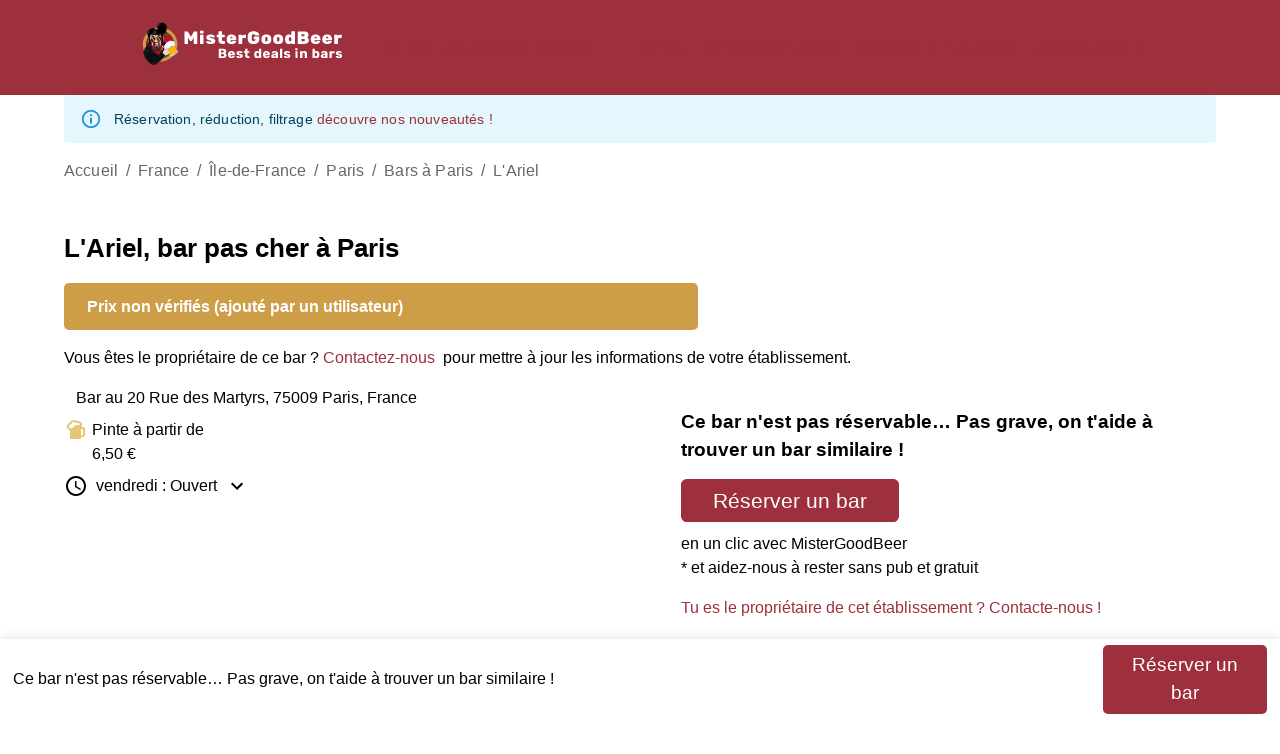

--- FILE ---
content_type: text/html; charset=utf-8
request_url: https://www.mistergoodbeer.com/bars/lariel-paris
body_size: 28265
content:
<!DOCTYPE html><html lang="fr"><head><meta charSet="utf-8"/><meta name="viewport" content="width=device-width"/><title>L&#x27;Ariel | Bar pas cher | MisterGoodBeer</title><meta name="description" content="L&#x27;Ariel, un bar à Paris qui sert des pintes à partir de 6,50 €. Consultez les avis et informations sur MisterGoodBeer."/><meta name="keywords" content="L&#x27;Ariel pinte bière pas cher Paris Paris Île-de-France MisterGoodBeer"/><meta name="theme-color" content="rgb(211, 217, 205)"/><link rel="icon" href="/favicon.ico"/><meta property="og:title" content="L&#x27;Ariel | Bar pas cher | MisterGoodBeer"/><meta property="og:type" content="website"/><meta property="og:url" content="https:/www.mistergoodbeer.com/bars/lariel-paris"/><meta property="og:site_name" content="www.mistergoodbeer.com"/><meta property="og:locale" content="fr"/><meta property="og:description" content="L&#x27;Ariel, un bar à Paris qui sert des pintes à partir de 6,50 €. Consultez les avis et informations sur MisterGoodBeer."/><meta property="og:image" content="https:/www.mistergoodbeer.com/mistergoodbeer-logo.png"/><meta property="og:image:type" content="image/png"/><meta property="og:image:height" content="512"/><meta property="og:image:width" content="512"/><meta property="og:image:alt" content="Le logo MisterGoodBeer"/><meta name="twitter:card" content="summary"/><meta name="twitter:title" content="L&#x27;Ariel | Bar pas cher | MisterGoodBeer"/><meta name="twitter:description" content="L&#x27;Ariel, un bar à Paris qui sert des pintes à partir de 6,50 €. Consultez les avis et informations sur MisterGoodBeer."/><meta name="twitter:image" content="https:/www.mistergoodbeer.com/mistergoodbeer-logo.png"/><meta name="twitter:image:alt" content="Le logo MisterGoodBeer"/><script type="application/ld+json">{"@context":"https://schema.org","@type":"BarOrPub","url":"https://www.mistergoodbeer.com/bars/lariel-paris","name":"L'Ariel","address":{"@type":"PostalAddress","streetAddress":"20 Rue des Martyrs, 75009 Paris, France","addressLocality":"Paris","addressRegion":"Île-de-France","addressCountry":"France","postalCode":"75009"},"geo":{"@type":"GeoCoordinates","latitude":48.8779067,"longitude":2.3396441},"priceRange":"$$","image":"https:/www.mistergoodbeer.com/mistergoodbeer-logo.png"}</script><meta name="next-head-count" content="24"/><meta charSet="utf-8"/><link rel="alternate" hrefLang="en" href="https://www.mistergoodbeer.com/en/bars/lariel-paris"/><link rel="alternate" hrefLang="fr" href="https://www.mistergoodbeer.com/bars/lariel-paris"/><link rel="alternate" hrefLang="it" href="https://www.mistergoodbeer.com/it/bars/lariel-paris"/><link rel="alternate" hrefLang="es" href="https://www.mistergoodbeer.com/es/bars/lariel-paris"/><link rel="preload" href="/_next/static/css/5e36a2d2c3006836.css" as="style"/><link rel="stylesheet" href="/_next/static/css/5e36a2d2c3006836.css" data-n-g=""/><link rel="preload" href="/_next/static/css/eee4b21499788af2.css" as="style"/><link rel="stylesheet" href="/_next/static/css/eee4b21499788af2.css" data-n-p=""/><noscript data-n-css=""></noscript><script defer="" nomodule="" src="/_next/static/chunks/polyfills-42372ed130431b0a.js"></script><script src="/_next/static/chunks/webpack-36d12a75f0098f30.js" defer=""></script><script src="/_next/static/chunks/framework-e952fed463eb8e34.js" defer=""></script><script src="/_next/static/chunks/main-a1604a6a9f763175.js" defer=""></script><script src="/_next/static/chunks/pages/_app-a9098e36a1ba43c5.js" defer=""></script><script src="/_next/static/chunks/338-21c142563c0cd2b0.js" defer=""></script><script src="/_next/static/chunks/268-3f5800c8bb067b1b.js" defer=""></script><script src="/_next/static/chunks/573-ecb57eb7adc40b80.js" defer=""></script><script src="/_next/static/chunks/86-edf030787fee9bd3.js" defer=""></script><script src="/_next/static/chunks/524-cc36329b6c6f277d.js" defer=""></script><script src="/_next/static/chunks/514-a879df8221358617.js" defer=""></script><script src="/_next/static/chunks/139-35ec8751f573fd06.js" defer=""></script><script src="/_next/static/chunks/454-d06fd990abf1c5e0.js" defer=""></script><script src="/_next/static/chunks/pages/bars/%5BbarSlug%5D-3d989c0a7825b033.js" defer=""></script><script src="/_next/static/_U3FTfGITLaeu9sQJBGLW/_buildManifest.js" defer=""></script><script src="/_next/static/_U3FTfGITLaeu9sQJBGLW/_ssgManifest.js" defer=""></script></head><body><div id="__next"><noscript><iframe src="https://www.googletagmanager.com/ns.html?id=GTM-MS6RNW8F" height="0" width="0" style="display:none;visibility:hidden"></iframe></noscript><div class="layout_container__ViwEr"><nav class="Navbar_global_navbar__jylxK"><div class="Navbar_container_navbar__hlaET"><div class="Navbar_container_logo__ioNrN"><a href="/"><img alt="MisterGoodBeer Logo" loading="lazy" width="230" height="50" decoding="async" data-nimg="1" class="Navbar_logo_svg___p_OP" style="color:transparent" src="/logo_mistergoodbeer.svg"/></a></div><div class="Navbar_desktop_Nav__siCZ0"><div class="Navbar_container_city_Menu__ng_gK"><style data-emotion="css nmjx2y">.css-nmjx2y{font-family:"Roboto","Helvetica","Arial",sans-serif;font-weight:500;font-size:0.875rem;line-height:1.75;letter-spacing:0.02857em;text-transform:uppercase;min-width:64px;padding:6px 8px;border-radius:4px;-webkit-transition:background-color 250ms cubic-bezier(0.4, 0, 0.2, 1) 0ms,box-shadow 250ms cubic-bezier(0.4, 0, 0.2, 1) 0ms,border-color 250ms cubic-bezier(0.4, 0, 0.2, 1) 0ms,color 250ms cubic-bezier(0.4, 0, 0.2, 1) 0ms;transition:background-color 250ms cubic-bezier(0.4, 0, 0.2, 1) 0ms,box-shadow 250ms cubic-bezier(0.4, 0, 0.2, 1) 0ms,border-color 250ms cubic-bezier(0.4, 0, 0.2, 1) 0ms,color 250ms cubic-bezier(0.4, 0, 0.2, 1) 0ms;color:#9E303D;}.css-nmjx2y:hover{-webkit-text-decoration:none;text-decoration:none;background-color:rgba(158, 48, 61, 0.04);}@media (hover: none){.css-nmjx2y:hover{background-color:transparent;}}.css-nmjx2y.Mui-disabled{color:rgba(0, 0, 0, 0.26);}</style><style data-emotion="css a0811g">.css-a0811g{display:-webkit-inline-box;display:-webkit-inline-flex;display:-ms-inline-flexbox;display:inline-flex;-webkit-align-items:center;-webkit-box-align:center;-ms-flex-align:center;align-items:center;-webkit-box-pack:center;-ms-flex-pack:center;-webkit-justify-content:center;justify-content:center;position:relative;box-sizing:border-box;-webkit-tap-highlight-color:transparent;background-color:transparent;outline:0;border:0;margin:0;border-radius:0;padding:0;cursor:pointer;-webkit-user-select:none;-moz-user-select:none;-ms-user-select:none;user-select:none;vertical-align:middle;-moz-appearance:none;-webkit-appearance:none;-webkit-text-decoration:none;text-decoration:none;color:inherit;font-family:"Roboto","Helvetica","Arial",sans-serif;font-weight:500;font-size:0.875rem;line-height:1.75;letter-spacing:0.02857em;text-transform:uppercase;min-width:64px;padding:6px 8px;border-radius:4px;-webkit-transition:background-color 250ms cubic-bezier(0.4, 0, 0.2, 1) 0ms,box-shadow 250ms cubic-bezier(0.4, 0, 0.2, 1) 0ms,border-color 250ms cubic-bezier(0.4, 0, 0.2, 1) 0ms,color 250ms cubic-bezier(0.4, 0, 0.2, 1) 0ms;transition:background-color 250ms cubic-bezier(0.4, 0, 0.2, 1) 0ms,box-shadow 250ms cubic-bezier(0.4, 0, 0.2, 1) 0ms,border-color 250ms cubic-bezier(0.4, 0, 0.2, 1) 0ms,color 250ms cubic-bezier(0.4, 0, 0.2, 1) 0ms;color:#9E303D;}.css-a0811g::-moz-focus-inner{border-style:none;}.css-a0811g.Mui-disabled{pointer-events:none;cursor:default;}@media print{.css-a0811g{-webkit-print-color-adjust:exact;color-adjust:exact;}}.css-a0811g:hover{-webkit-text-decoration:none;text-decoration:none;background-color:rgba(158, 48, 61, 0.04);}@media (hover: none){.css-a0811g:hover{background-color:transparent;}}.css-a0811g.Mui-disabled{color:rgba(0, 0, 0, 0.26);}</style><button class="MuiButtonBase-root MuiButton-root MuiButton-text MuiButton-textPrimary MuiButton-sizeMedium MuiButton-textSizeMedium MuiButton-colorPrimary MuiButton-root MuiButton-text MuiButton-textPrimary MuiButton-sizeMedium MuiButton-textSizeMedium MuiButton-colorPrimary color_quinary css-a0811g" tabindex="0" type="button"><a href="/meilleurs-bars-france">Meilleurs bars de France</a><style data-emotion="css vubbuv">.css-vubbuv{-webkit-user-select:none;-moz-user-select:none;-ms-user-select:none;user-select:none;width:1em;height:1em;display:inline-block;fill:currentColor;-webkit-flex-shrink:0;-ms-flex-negative:0;flex-shrink:0;-webkit-transition:fill 200ms cubic-bezier(0.4, 0, 0.2, 1) 0ms;transition:fill 200ms cubic-bezier(0.4, 0, 0.2, 1) 0ms;font-size:1.5rem;}</style><svg class="MuiSvgIcon-root MuiSvgIcon-fontSizeMedium css-vubbuv" focusable="false" aria-hidden="true" viewBox="0 0 24 24" data-testid="ExpandMoreIcon"><path d="M16.59 8.59 12 13.17 7.41 8.59 6 10l6 6 6-6z"></path></svg></button></div><style data-emotion="css nmjx2y">.css-nmjx2y{font-family:"Roboto","Helvetica","Arial",sans-serif;font-weight:500;font-size:0.875rem;line-height:1.75;letter-spacing:0.02857em;text-transform:uppercase;min-width:64px;padding:6px 8px;border-radius:4px;-webkit-transition:background-color 250ms cubic-bezier(0.4, 0, 0.2, 1) 0ms,box-shadow 250ms cubic-bezier(0.4, 0, 0.2, 1) 0ms,border-color 250ms cubic-bezier(0.4, 0, 0.2, 1) 0ms,color 250ms cubic-bezier(0.4, 0, 0.2, 1) 0ms;transition:background-color 250ms cubic-bezier(0.4, 0, 0.2, 1) 0ms,box-shadow 250ms cubic-bezier(0.4, 0, 0.2, 1) 0ms,border-color 250ms cubic-bezier(0.4, 0, 0.2, 1) 0ms,color 250ms cubic-bezier(0.4, 0, 0.2, 1) 0ms;color:#9E303D;}.css-nmjx2y:hover{-webkit-text-decoration:none;text-decoration:none;background-color:rgba(158, 48, 61, 0.04);}@media (hover: none){.css-nmjx2y:hover{background-color:transparent;}}.css-nmjx2y.Mui-disabled{color:rgba(0, 0, 0, 0.26);}</style><style data-emotion="css a0811g">.css-a0811g{display:-webkit-inline-box;display:-webkit-inline-flex;display:-ms-inline-flexbox;display:inline-flex;-webkit-align-items:center;-webkit-box-align:center;-ms-flex-align:center;align-items:center;-webkit-box-pack:center;-ms-flex-pack:center;-webkit-justify-content:center;justify-content:center;position:relative;box-sizing:border-box;-webkit-tap-highlight-color:transparent;background-color:transparent;outline:0;border:0;margin:0;border-radius:0;padding:0;cursor:pointer;-webkit-user-select:none;-moz-user-select:none;-ms-user-select:none;user-select:none;vertical-align:middle;-moz-appearance:none;-webkit-appearance:none;-webkit-text-decoration:none;text-decoration:none;color:inherit;font-family:"Roboto","Helvetica","Arial",sans-serif;font-weight:500;font-size:0.875rem;line-height:1.75;letter-spacing:0.02857em;text-transform:uppercase;min-width:64px;padding:6px 8px;border-radius:4px;-webkit-transition:background-color 250ms cubic-bezier(0.4, 0, 0.2, 1) 0ms,box-shadow 250ms cubic-bezier(0.4, 0, 0.2, 1) 0ms,border-color 250ms cubic-bezier(0.4, 0, 0.2, 1) 0ms,color 250ms cubic-bezier(0.4, 0, 0.2, 1) 0ms;transition:background-color 250ms cubic-bezier(0.4, 0, 0.2, 1) 0ms,box-shadow 250ms cubic-bezier(0.4, 0, 0.2, 1) 0ms,border-color 250ms cubic-bezier(0.4, 0, 0.2, 1) 0ms,color 250ms cubic-bezier(0.4, 0, 0.2, 1) 0ms;color:#9E303D;}.css-a0811g::-moz-focus-inner{border-style:none;}.css-a0811g.Mui-disabled{pointer-events:none;cursor:default;}@media print{.css-a0811g{-webkit-print-color-adjust:exact;color-adjust:exact;}}.css-a0811g:hover{-webkit-text-decoration:none;text-decoration:none;background-color:rgba(158, 48, 61, 0.04);}@media (hover: none){.css-a0811g:hover{background-color:transparent;}}.css-a0811g.Mui-disabled{color:rgba(0, 0, 0, 0.26);}</style><button class="MuiButtonBase-root MuiButton-root MuiButton-text MuiButton-textPrimary MuiButton-sizeMedium MuiButton-textSizeMedium MuiButton-colorPrimary MuiButton-root MuiButton-text MuiButton-textPrimary MuiButton-sizeMedium MuiButton-textSizeMedium MuiButton-colorPrimary color_quinary css-a0811g" tabindex="0" type="button"><a href="/blog">Blog</a></button><style data-emotion="css nmjx2y">.css-nmjx2y{font-family:"Roboto","Helvetica","Arial",sans-serif;font-weight:500;font-size:0.875rem;line-height:1.75;letter-spacing:0.02857em;text-transform:uppercase;min-width:64px;padding:6px 8px;border-radius:4px;-webkit-transition:background-color 250ms cubic-bezier(0.4, 0, 0.2, 1) 0ms,box-shadow 250ms cubic-bezier(0.4, 0, 0.2, 1) 0ms,border-color 250ms cubic-bezier(0.4, 0, 0.2, 1) 0ms,color 250ms cubic-bezier(0.4, 0, 0.2, 1) 0ms;transition:background-color 250ms cubic-bezier(0.4, 0, 0.2, 1) 0ms,box-shadow 250ms cubic-bezier(0.4, 0, 0.2, 1) 0ms,border-color 250ms cubic-bezier(0.4, 0, 0.2, 1) 0ms,color 250ms cubic-bezier(0.4, 0, 0.2, 1) 0ms;color:#9E303D;}.css-nmjx2y:hover{-webkit-text-decoration:none;text-decoration:none;background-color:rgba(158, 48, 61, 0.04);}@media (hover: none){.css-nmjx2y:hover{background-color:transparent;}}.css-nmjx2y.Mui-disabled{color:rgba(0, 0, 0, 0.26);}</style><style data-emotion="css a0811g">.css-a0811g{display:-webkit-inline-box;display:-webkit-inline-flex;display:-ms-inline-flexbox;display:inline-flex;-webkit-align-items:center;-webkit-box-align:center;-ms-flex-align:center;align-items:center;-webkit-box-pack:center;-ms-flex-pack:center;-webkit-justify-content:center;justify-content:center;position:relative;box-sizing:border-box;-webkit-tap-highlight-color:transparent;background-color:transparent;outline:0;border:0;margin:0;border-radius:0;padding:0;cursor:pointer;-webkit-user-select:none;-moz-user-select:none;-ms-user-select:none;user-select:none;vertical-align:middle;-moz-appearance:none;-webkit-appearance:none;-webkit-text-decoration:none;text-decoration:none;color:inherit;font-family:"Roboto","Helvetica","Arial",sans-serif;font-weight:500;font-size:0.875rem;line-height:1.75;letter-spacing:0.02857em;text-transform:uppercase;min-width:64px;padding:6px 8px;border-radius:4px;-webkit-transition:background-color 250ms cubic-bezier(0.4, 0, 0.2, 1) 0ms,box-shadow 250ms cubic-bezier(0.4, 0, 0.2, 1) 0ms,border-color 250ms cubic-bezier(0.4, 0, 0.2, 1) 0ms,color 250ms cubic-bezier(0.4, 0, 0.2, 1) 0ms;transition:background-color 250ms cubic-bezier(0.4, 0, 0.2, 1) 0ms,box-shadow 250ms cubic-bezier(0.4, 0, 0.2, 1) 0ms,border-color 250ms cubic-bezier(0.4, 0, 0.2, 1) 0ms,color 250ms cubic-bezier(0.4, 0, 0.2, 1) 0ms;color:#9E303D;}.css-a0811g::-moz-focus-inner{border-style:none;}.css-a0811g.Mui-disabled{pointer-events:none;cursor:default;}@media print{.css-a0811g{-webkit-print-color-adjust:exact;color-adjust:exact;}}.css-a0811g:hover{-webkit-text-decoration:none;text-decoration:none;background-color:rgba(158, 48, 61, 0.04);}@media (hover: none){.css-a0811g:hover{background-color:transparent;}}.css-a0811g.Mui-disabled{color:rgba(0, 0, 0, 0.26);}</style><button class="MuiButtonBase-root MuiButton-root MuiButton-text MuiButton-textPrimary MuiButton-sizeMedium MuiButton-textSizeMedium MuiButton-colorPrimary MuiButton-root MuiButton-text MuiButton-textPrimary MuiButton-sizeMedium MuiButton-textSizeMedium MuiButton-colorPrimary color_quinary css-a0811g" tabindex="0" type="button"><a href="/reserver-un-bar-paris">Réserver à Paris</a></button><style data-emotion="css nmjx2y">.css-nmjx2y{font-family:"Roboto","Helvetica","Arial",sans-serif;font-weight:500;font-size:0.875rem;line-height:1.75;letter-spacing:0.02857em;text-transform:uppercase;min-width:64px;padding:6px 8px;border-radius:4px;-webkit-transition:background-color 250ms cubic-bezier(0.4, 0, 0.2, 1) 0ms,box-shadow 250ms cubic-bezier(0.4, 0, 0.2, 1) 0ms,border-color 250ms cubic-bezier(0.4, 0, 0.2, 1) 0ms,color 250ms cubic-bezier(0.4, 0, 0.2, 1) 0ms;transition:background-color 250ms cubic-bezier(0.4, 0, 0.2, 1) 0ms,box-shadow 250ms cubic-bezier(0.4, 0, 0.2, 1) 0ms,border-color 250ms cubic-bezier(0.4, 0, 0.2, 1) 0ms,color 250ms cubic-bezier(0.4, 0, 0.2, 1) 0ms;color:#9E303D;}.css-nmjx2y:hover{-webkit-text-decoration:none;text-decoration:none;background-color:rgba(158, 48, 61, 0.04);}@media (hover: none){.css-nmjx2y:hover{background-color:transparent;}}.css-nmjx2y.Mui-disabled{color:rgba(0, 0, 0, 0.26);}</style><style data-emotion="css a0811g">.css-a0811g{display:-webkit-inline-box;display:-webkit-inline-flex;display:-ms-inline-flexbox;display:inline-flex;-webkit-align-items:center;-webkit-box-align:center;-ms-flex-align:center;align-items:center;-webkit-box-pack:center;-ms-flex-pack:center;-webkit-justify-content:center;justify-content:center;position:relative;box-sizing:border-box;-webkit-tap-highlight-color:transparent;background-color:transparent;outline:0;border:0;margin:0;border-radius:0;padding:0;cursor:pointer;-webkit-user-select:none;-moz-user-select:none;-ms-user-select:none;user-select:none;vertical-align:middle;-moz-appearance:none;-webkit-appearance:none;-webkit-text-decoration:none;text-decoration:none;color:inherit;font-family:"Roboto","Helvetica","Arial",sans-serif;font-weight:500;font-size:0.875rem;line-height:1.75;letter-spacing:0.02857em;text-transform:uppercase;min-width:64px;padding:6px 8px;border-radius:4px;-webkit-transition:background-color 250ms cubic-bezier(0.4, 0, 0.2, 1) 0ms,box-shadow 250ms cubic-bezier(0.4, 0, 0.2, 1) 0ms,border-color 250ms cubic-bezier(0.4, 0, 0.2, 1) 0ms,color 250ms cubic-bezier(0.4, 0, 0.2, 1) 0ms;transition:background-color 250ms cubic-bezier(0.4, 0, 0.2, 1) 0ms,box-shadow 250ms cubic-bezier(0.4, 0, 0.2, 1) 0ms,border-color 250ms cubic-bezier(0.4, 0, 0.2, 1) 0ms,color 250ms cubic-bezier(0.4, 0, 0.2, 1) 0ms;color:#9E303D;}.css-a0811g::-moz-focus-inner{border-style:none;}.css-a0811g.Mui-disabled{pointer-events:none;cursor:default;}@media print{.css-a0811g{-webkit-print-color-adjust:exact;color-adjust:exact;}}.css-a0811g:hover{-webkit-text-decoration:none;text-decoration:none;background-color:rgba(158, 48, 61, 0.04);}@media (hover: none){.css-a0811g:hover{background-color:transparent;}}.css-a0811g.Mui-disabled{color:rgba(0, 0, 0, 0.26);}</style><button class="MuiButtonBase-root MuiButton-root MuiButton-text MuiButton-textPrimary MuiButton-sizeMedium MuiButton-textSizeMedium MuiButton-colorPrimary MuiButton-root MuiButton-text MuiButton-textPrimary MuiButton-sizeMedium MuiButton-textSizeMedium MuiButton-colorPrimary color_quinary css-a0811g" tabindex="0" type="button"><a href="/evenement-a-paris">Événements à Paris</a></button><style data-emotion="css nmjx2y">.css-nmjx2y{font-family:"Roboto","Helvetica","Arial",sans-serif;font-weight:500;font-size:0.875rem;line-height:1.75;letter-spacing:0.02857em;text-transform:uppercase;min-width:64px;padding:6px 8px;border-radius:4px;-webkit-transition:background-color 250ms cubic-bezier(0.4, 0, 0.2, 1) 0ms,box-shadow 250ms cubic-bezier(0.4, 0, 0.2, 1) 0ms,border-color 250ms cubic-bezier(0.4, 0, 0.2, 1) 0ms,color 250ms cubic-bezier(0.4, 0, 0.2, 1) 0ms;transition:background-color 250ms cubic-bezier(0.4, 0, 0.2, 1) 0ms,box-shadow 250ms cubic-bezier(0.4, 0, 0.2, 1) 0ms,border-color 250ms cubic-bezier(0.4, 0, 0.2, 1) 0ms,color 250ms cubic-bezier(0.4, 0, 0.2, 1) 0ms;color:#9E303D;}.css-nmjx2y:hover{-webkit-text-decoration:none;text-decoration:none;background-color:rgba(158, 48, 61, 0.04);}@media (hover: none){.css-nmjx2y:hover{background-color:transparent;}}.css-nmjx2y.Mui-disabled{color:rgba(0, 0, 0, 0.26);}</style><style data-emotion="css a0811g">.css-a0811g{display:-webkit-inline-box;display:-webkit-inline-flex;display:-ms-inline-flexbox;display:inline-flex;-webkit-align-items:center;-webkit-box-align:center;-ms-flex-align:center;align-items:center;-webkit-box-pack:center;-ms-flex-pack:center;-webkit-justify-content:center;justify-content:center;position:relative;box-sizing:border-box;-webkit-tap-highlight-color:transparent;background-color:transparent;outline:0;border:0;margin:0;border-radius:0;padding:0;cursor:pointer;-webkit-user-select:none;-moz-user-select:none;-ms-user-select:none;user-select:none;vertical-align:middle;-moz-appearance:none;-webkit-appearance:none;-webkit-text-decoration:none;text-decoration:none;color:inherit;font-family:"Roboto","Helvetica","Arial",sans-serif;font-weight:500;font-size:0.875rem;line-height:1.75;letter-spacing:0.02857em;text-transform:uppercase;min-width:64px;padding:6px 8px;border-radius:4px;-webkit-transition:background-color 250ms cubic-bezier(0.4, 0, 0.2, 1) 0ms,box-shadow 250ms cubic-bezier(0.4, 0, 0.2, 1) 0ms,border-color 250ms cubic-bezier(0.4, 0, 0.2, 1) 0ms,color 250ms cubic-bezier(0.4, 0, 0.2, 1) 0ms;transition:background-color 250ms cubic-bezier(0.4, 0, 0.2, 1) 0ms,box-shadow 250ms cubic-bezier(0.4, 0, 0.2, 1) 0ms,border-color 250ms cubic-bezier(0.4, 0, 0.2, 1) 0ms,color 250ms cubic-bezier(0.4, 0, 0.2, 1) 0ms;color:#9E303D;}.css-a0811g::-moz-focus-inner{border-style:none;}.css-a0811g.Mui-disabled{pointer-events:none;cursor:default;}@media print{.css-a0811g{-webkit-print-color-adjust:exact;color-adjust:exact;}}.css-a0811g:hover{-webkit-text-decoration:none;text-decoration:none;background-color:rgba(158, 48, 61, 0.04);}@media (hover: none){.css-a0811g:hover{background-color:transparent;}}.css-a0811g.Mui-disabled{color:rgba(0, 0, 0, 0.26);}</style><button class="MuiButtonBase-root MuiButton-root MuiButton-text MuiButton-textPrimary MuiButton-sizeMedium MuiButton-textSizeMedium MuiButton-colorPrimary MuiButton-root MuiButton-text MuiButton-textPrimary MuiButton-sizeMedium MuiButton-textSizeMedium MuiButton-colorPrimary color_quinary css-a0811g" tabindex="0" type="button"><a href="/voir-la-carte">Voir la carte</a></button></div><div class="Navbar_mobile_Nav__6ElVL"><button class="Navbar_container_button_mobile__XIw0D"><style data-emotion="css vubbuv">.css-vubbuv{-webkit-user-select:none;-moz-user-select:none;-ms-user-select:none;user-select:none;width:1em;height:1em;display:inline-block;fill:currentColor;-webkit-flex-shrink:0;-ms-flex-negative:0;flex-shrink:0;-webkit-transition:fill 200ms cubic-bezier(0.4, 0, 0.2, 1) 0ms;transition:fill 200ms cubic-bezier(0.4, 0, 0.2, 1) 0ms;font-size:1.5rem;}</style><svg class="MuiSvgIcon-root MuiSvgIcon-fontSizeMedium css-vubbuv" focusable="false" aria-hidden="true" viewBox="0 0 24 24" data-testid="MenuIcon"><path d="M3 18h18v-2H3zm0-5h18v-2H3zm0-7v2h18V6z"></path></svg></button></div></div><div class="Navbar_mobile_Nav__6ElVL"></div></nav><style data-emotion="css 1qsxih2">.css-1qsxih2{width:100%;margin-left:auto;box-sizing:border-box;margin-right:auto;display:block;padding-left:16px;padding-right:16px;}@media (min-width:600px){.css-1qsxih2{padding-left:24px;padding-right:24px;}}@media (min-width:1200px){.css-1qsxih2{max-width:1200px;}}</style><div class="MuiContainer-root MuiContainer-maxWidthLg css-1qsxih2"><style data-emotion="css 1mcyeal">.css-1mcyeal{font-family:"Roboto","Helvetica","Arial",sans-serif;font-weight:400;font-size:0.875rem;line-height:1.43;letter-spacing:0.01071em;background-color:transparent;display:-webkit-box;display:-webkit-flex;display:-ms-flexbox;display:flex;padding:6px 16px;color:rgb(1, 67, 97);background-color:rgb(229, 246, 253);}.css-1mcyeal .MuiAlert-icon{color:#0288d1;}</style><style data-emotion="css 2771j7">.css-2771j7{background-color:#fff;color:rgba(0, 0, 0, 0.87);-webkit-transition:box-shadow 300ms cubic-bezier(0.4, 0, 0.2, 1) 0ms;transition:box-shadow 300ms cubic-bezier(0.4, 0, 0.2, 1) 0ms;border-radius:4px;box-shadow:none;font-family:"Roboto","Helvetica","Arial",sans-serif;font-weight:400;font-size:0.875rem;line-height:1.43;letter-spacing:0.01071em;background-color:transparent;display:-webkit-box;display:-webkit-flex;display:-ms-flexbox;display:flex;padding:6px 16px;color:rgb(1, 67, 97);background-color:rgb(229, 246, 253);}.css-2771j7 .MuiAlert-icon{color:#0288d1;}</style><div class="MuiPaper-root MuiPaper-elevation MuiPaper-rounded MuiPaper-elevation0 MuiAlert-root MuiAlert-colorInfo MuiAlert-standardInfo MuiAlert-standard css-2771j7" role="alert"><style data-emotion="css 1l54tgj">.css-1l54tgj{margin-right:12px;padding:7px 0;display:-webkit-box;display:-webkit-flex;display:-ms-flexbox;display:flex;font-size:22px;opacity:0.9;}</style><div class="MuiAlert-icon css-1l54tgj"><style data-emotion="css 1cw4hi4">.css-1cw4hi4{-webkit-user-select:none;-moz-user-select:none;-ms-user-select:none;user-select:none;width:1em;height:1em;display:inline-block;fill:currentColor;-webkit-flex-shrink:0;-ms-flex-negative:0;flex-shrink:0;-webkit-transition:fill 200ms cubic-bezier(0.4, 0, 0.2, 1) 0ms;transition:fill 200ms cubic-bezier(0.4, 0, 0.2, 1) 0ms;font-size:inherit;}</style><svg class="MuiSvgIcon-root MuiSvgIcon-fontSizeInherit css-1cw4hi4" focusable="false" aria-hidden="true" viewBox="0 0 24 24" data-testid="InfoOutlinedIcon"><path d="M11,9H13V7H11M12,20C7.59,20 4,16.41 4,12C4,7.59 7.59,4 12,4C16.41,4 20,7.59 20, 12C20,16.41 16.41,20 12,20M12,2A10,10 0 0,0 2,12A10,10 0 0,0 12,22A10,10 0 0,0 22,12A10, 10 0 0,0 12,2M11,17H13V11H11V17Z"></path></svg></div><style data-emotion="css 1xsto0d">.css-1xsto0d{padding:8px 0;min-width:0;overflow:auto;}</style><div class="MuiAlert-message css-1xsto0d">Réservation, réduction, filtrage<!-- --> <a href="/blog/promotion-reservation-evenement-bar"><span class="color_primary">découvre nos nouveautés !</span></a></div></div></div><style data-emotion="css 1qsxih2">.css-1qsxih2{width:100%;margin-left:auto;box-sizing:border-box;margin-right:auto;display:block;padding-left:16px;padding-right:16px;}@media (min-width:600px){.css-1qsxih2{padding-left:24px;padding-right:24px;}}@media (min-width:1200px){.css-1qsxih2{max-width:1200px;}}</style><main class="MuiContainer-root MuiContainer-maxWidthLg layout_main__6AmKe css-1qsxih2"><style data-emotion="css o3d33y">.css-o3d33y{margin:0;font-family:"Roboto","Helvetica","Arial",sans-serif;font-weight:400;font-size:1rem;line-height:1.5;letter-spacing:0.00938em;color:rgba(0, 0, 0, 0.6);}</style><nav class="MuiTypography-root MuiTypography-body1 MuiBreadcrumbs-root css-o3d33y" aria-label="breadcrumb"><style data-emotion="css nhb8h9">.css-nhb8h9{display:-webkit-box;display:-webkit-flex;display:-ms-flexbox;display:flex;-webkit-box-flex-wrap:wrap;-webkit-flex-wrap:wrap;-ms-flex-wrap:wrap;flex-wrap:wrap;-webkit-align-items:center;-webkit-box-align:center;-ms-flex-align:center;align-items:center;padding:0;margin:0;list-style:none;}</style><ol class="MuiBreadcrumbs-ol css-nhb8h9"><li class="MuiBreadcrumbs-li"><a href="/">Accueil</a></li><style data-emotion="css 3mf706">.css-3mf706{display:-webkit-box;display:-webkit-flex;display:-ms-flexbox;display:flex;-webkit-user-select:none;-moz-user-select:none;-ms-user-select:none;user-select:none;margin-left:8px;margin-right:8px;}</style><li aria-hidden="true" class="MuiBreadcrumbs-separator css-3mf706">/</li><li class="MuiBreadcrumbs-li"><a href="/meilleurs-bars-france">France</a></li><li aria-hidden="true" class="MuiBreadcrumbs-separator css-3mf706">/</li><li class="MuiBreadcrumbs-li"><a href="/meilleurs-bars-france#ile-de-france">Île-de-France</a></li><li aria-hidden="true" class="MuiBreadcrumbs-separator css-3mf706">/</li><li class="MuiBreadcrumbs-li"><a href="/meilleurs-bars-france/paris-75">Paris</a></li><li aria-hidden="true" class="MuiBreadcrumbs-separator css-3mf706">/</li><li class="MuiBreadcrumbs-li"><a href="/bars-pas-chers/paris">Bars à Paris</a></li><li aria-hidden="true" class="MuiBreadcrumbs-separator css-3mf706">/</li><li class="MuiBreadcrumbs-li"><a href="/bars/lariel-paris">L&#x27;Ariel</a></li></ol></nav><div></div><h1 class="Bar_container_title__hE5Va">L&#x27;Ariel, bar pas cher à Paris</h1><div><p class="Bar_tag_communuty__zs120">Prix non vérifiés (ajouté par un utilisateur)</p><p>Vous êtes le propriétaire de ce bar ?<!-- --> <a class="color_primary" href="https://forms.gle/YfyXzBDair2vjmAEA">Contactez-nous</a>  <!-- -->pour mettre à jour les informations de votre établissement.</p></div><section class="Bar_container_shortinfos_bloc__hzLKK"><div class="Bar_container_infos__gve67"><p class="Bar_cheapest_regular_price__YFqpU">Bar au<!-- --> <!-- -->20 Rue des Martyrs, 75009 Paris, France</p><div><div class="Bar_cheapest_infos_pints__XSp1G"><div class="Bar_container_cheapest_pint__Qvyxp"><style data-emotion="css gauybj">.css-gauybj{-webkit-user-select:none;-moz-user-select:none;-ms-user-select:none;user-select:none;width:1em;height:1em;display:inline-block;fill:currentColor;-webkit-flex-shrink:0;-ms-flex-negative:0;flex-shrink:0;-webkit-transition:fill 200ms cubic-bezier(0.4, 0, 0.2, 1) 0ms;transition:fill 200ms cubic-bezier(0.4, 0, 0.2, 1) 0ms;font-size:1.5rem;color:#E5C675;}</style><svg class="MuiSvgIcon-root MuiSvgIcon-colorSecondary MuiSvgIcon-fontSizeMedium css-gauybj" focusable="false" aria-hidden="true" viewBox="0 0 24 24" data-testid="SportsBarIcon"><path d="M19 9h-1.56c.35-.59.56-1.27.56-2 0-2.21-1.79-4-4-4-.34 0-.66.05-.98.13-.82-.68-1.86-1.11-3.02-1.11-1.89 0-3.51 1.11-4.27 2.71C4.15 5.26 3 6.74 3 8.5c0 1.86 1.28 3.41 3 3.86V21h11v-2h2c1.1 0 2-.9 2-2v-6c0-1.1-.9-2-2-2M7 10.5c-1.1 0-2-.9-2-2 0-.85.55-1.6 1.37-1.88l.8-.27.36-.76C8 4.62 8.94 4.02 10 4.02c.79 0 1.39.35 1.74.65l.78.65S13.16 5 13.99 5c1.1 0 2 .9 2 2h-3C9.67 7 9.15 10.5 7 10.5M19 17h-2v-6h2z"></path></svg><p class="Bar_cheapest_regular_price__YFqpU">Pinte à partir de 6,50 €</p></div></div><div><div><div class="Bar_hoursopen_link__wvlSd"><style data-emotion="css vubbuv">.css-vubbuv{-webkit-user-select:none;-moz-user-select:none;-ms-user-select:none;user-select:none;width:1em;height:1em;display:inline-block;fill:currentColor;-webkit-flex-shrink:0;-ms-flex-negative:0;flex-shrink:0;-webkit-transition:fill 200ms cubic-bezier(0.4, 0, 0.2, 1) 0ms;transition:fill 200ms cubic-bezier(0.4, 0, 0.2, 1) 0ms;font-size:1.5rem;}</style><svg class="MuiSvgIcon-root MuiSvgIcon-fontSizeMedium css-vubbuv" focusable="false" aria-hidden="true" viewBox="0 0 24 24" data-testid="AccessTimeIcon"><path d="M11.99 2C6.47 2 2 6.48 2 12s4.47 10 9.99 10C17.52 22 22 17.52 22 12S17.52 2 11.99 2M12 20c-4.42 0-8-3.58-8-8s3.58-8 8-8 8 3.58 8 8-3.58 8-8 8"></path><path d="M12.5 7H11v6l5.25 3.15.75-1.23-4.5-2.67z"></path></svg><span class="Bar_hoursopen_text__gSfi1">vendredi : Ouvert</span><svg class="MuiSvgIcon-root MuiSvgIcon-fontSizeMedium css-vubbuv" focusable="false" aria-hidden="true" viewBox="0 0 24 24" data-testid="KeyboardArrowDownIcon"><path d="M7.41 8.59 12 13.17l4.59-4.58L18 10l-6 6-6-6z"></path></svg></div><style data-emotion="css a0y2e3">.css-a0y2e3{height:0;overflow:hidden;-webkit-transition:height 300ms cubic-bezier(0.4, 0, 0.2, 1) 0ms;transition:height 300ms cubic-bezier(0.4, 0, 0.2, 1) 0ms;visibility:hidden;}</style><div class="MuiCollapse-root MuiCollapse-vertical MuiCollapse-hidden css-a0y2e3" style="min-height:0px"><style data-emotion="css hboir5">.css-hboir5{display:-webkit-box;display:-webkit-flex;display:-ms-flexbox;display:flex;width:100%;}</style><div class="MuiCollapse-wrapper MuiCollapse-vertical css-hboir5"><style data-emotion="css 8atqhb">.css-8atqhb{width:100%;}</style><div class="MuiCollapse-wrapperInner MuiCollapse-vertical css-8atqhb"><ul><li class="Bar_hoursopen_list__iBvb0"><strong>lundi<!-- --> : </strong>Ouvert</li><li class="Bar_hoursopen_list__iBvb0"><strong>mardi<!-- --> : </strong>Ouvert</li><li class="Bar_hoursopen_list__iBvb0"><strong>mercredi<!-- --> : </strong>Ouvert</li><li class="Bar_hoursopen_list__iBvb0"><strong>jeudi<!-- --> : </strong>Ouvert</li><li class="Bar_hoursopen_list__iBvb0"><strong>Aujourd&#x27;hui<!-- --> : </strong>Ouvert</li><li class="Bar_hoursopen_list__iBvb0"><strong>samedi<!-- --> : </strong>Ouvert</li><li class="Bar_hoursopen_list__iBvb0"><strong>dimanche<!-- --> : </strong>Ouvert</li></ul></div></div></div></div></div><div></div></div></div><div class="Bar_container_web_booking__6IPri"><div><div><div class="Bar_title_notbooking__JWdVz"><p>Ce bar n&#x27;est pas réservable… Pas grave, on t&#x27;aide à trouver un bar similaire !</p></div><div class="Bar_container_button_search__1FOqf"><a class="button_class button_primary" href="/reserver-un-bar-paris">Réserver un bar</a><p>en un clic avec<!-- --> <span>MisterGoodBeer</span> <br/>* et aidez-nous à rester sans pub et gratuit</p><p><a class="color_primary" href="https://forms.gle/YfyXzBDair2vjmAEA">Tu es le propriétaire de cet établissement ? Contacte-nous !</a></p></div></div></div></div></section><div class="Bar_container_tagbar_web__mRBBS"><div class="BarTags_tag_container__c6yCA"><p class="BarTags_tag_design__gliEq">Pinte à partir de 6,50 €</p></div></div><h3>Les bars préférés de la communauté MisterGoodBeer</h3><p>Ces bars possèdent des informations correctes</p><section class="SponsoredCityGrid_sponsoredCityGrid_container__uuMwc"><a class="SponsoredCityGrid_sponsoredCityGrid_article__qWlZe" href="/bars/le-dream-cafe-paris"><div class="SponsoredCityGrid_sponsoredCityGrid_image_container__Mcd_r" style="position:relative;max-width:300px;height:300px;border-radius:5%;overflow:hidden"><img alt="Le Dream Cafe" loading="lazy" decoding="async" data-nimg="fill" style="position:absolute;height:100%;width:100%;left:0;top:0;right:0;bottom:0;object-fit:cover;color:transparent" sizes="100vw" srcSet="/_next/image?url=https%3A%2F%2Fserver.mistergoodbeer.com%2Fparse%2Ffiles%2FMoFHgtQmohp5h0tKcicxuy5fzkDmG7Qc669KpZfB%2Fbc34ea09c651f74aba03989e98e774dc_dreamcafe_salle.jpg&amp;w=640&amp;q=75 640w, /_next/image?url=https%3A%2F%2Fserver.mistergoodbeer.com%2Fparse%2Ffiles%2FMoFHgtQmohp5h0tKcicxuy5fzkDmG7Qc669KpZfB%2Fbc34ea09c651f74aba03989e98e774dc_dreamcafe_salle.jpg&amp;w=750&amp;q=75 750w, /_next/image?url=https%3A%2F%2Fserver.mistergoodbeer.com%2Fparse%2Ffiles%2FMoFHgtQmohp5h0tKcicxuy5fzkDmG7Qc669KpZfB%2Fbc34ea09c651f74aba03989e98e774dc_dreamcafe_salle.jpg&amp;w=828&amp;q=75 828w, /_next/image?url=https%3A%2F%2Fserver.mistergoodbeer.com%2Fparse%2Ffiles%2FMoFHgtQmohp5h0tKcicxuy5fzkDmG7Qc669KpZfB%2Fbc34ea09c651f74aba03989e98e774dc_dreamcafe_salle.jpg&amp;w=1080&amp;q=75 1080w, /_next/image?url=https%3A%2F%2Fserver.mistergoodbeer.com%2Fparse%2Ffiles%2FMoFHgtQmohp5h0tKcicxuy5fzkDmG7Qc669KpZfB%2Fbc34ea09c651f74aba03989e98e774dc_dreamcafe_salle.jpg&amp;w=1200&amp;q=75 1200w, /_next/image?url=https%3A%2F%2Fserver.mistergoodbeer.com%2Fparse%2Ffiles%2FMoFHgtQmohp5h0tKcicxuy5fzkDmG7Qc669KpZfB%2Fbc34ea09c651f74aba03989e98e774dc_dreamcafe_salle.jpg&amp;w=1920&amp;q=75 1920w, /_next/image?url=https%3A%2F%2Fserver.mistergoodbeer.com%2Fparse%2Ffiles%2FMoFHgtQmohp5h0tKcicxuy5fzkDmG7Qc669KpZfB%2Fbc34ea09c651f74aba03989e98e774dc_dreamcafe_salle.jpg&amp;w=2048&amp;q=75 2048w, /_next/image?url=https%3A%2F%2Fserver.mistergoodbeer.com%2Fparse%2Ffiles%2FMoFHgtQmohp5h0tKcicxuy5fzkDmG7Qc669KpZfB%2Fbc34ea09c651f74aba03989e98e774dc_dreamcafe_salle.jpg&amp;w=3840&amp;q=75 3840w" src="/_next/image?url=https%3A%2F%2Fserver.mistergoodbeer.com%2Fparse%2Ffiles%2FMoFHgtQmohp5h0tKcicxuy5fzkDmG7Qc669KpZfB%2Fbc34ea09c651f74aba03989e98e774dc_dreamcafe_salle.jpg&amp;w=3840&amp;q=75"/></div><div class="SponsoredCityGrid_sponsoredCityGrid_globalContainer__gUEE3"><div class="SponsoredCityGrid_sponsoredCityGrid_tag_container__E5Zx7"><span>Petite terrasse</span></div><div class="SponsoredCityGrid_sponsoredCityGrid__informationBase_container___8BbR"><p class="SponsoredCityGrid_sponsoredCityGrid__informationBase_barname__aZnds">Le Dream Cafe</p><p class="SponsoredCityGrid_sponsoredCityGrid__informationBase_verified__nfLTn">Vérifié par 32 personne(s)</p><p class="SponsoredCityGrid_sponsoredCityGrid__informationBase_address__5ZYlE">8 Rue des Martyrs, 75009 Paris, Francia</p></div><p class="SponsoredCityGrid_sponsoredCityGrid__informationBase_beersPrice__uIjvL"><span class="SponsoredCityGrid_sponsoredCityGrid__informationBase_pint__LR07p">3.5<!-- -->€ la pinte</span> <!-- -->de 17:00 à 23:00<!-- --> <!-- -->-<!-- --> <span class="SponsoredCityGrid_sponsoredCityGrid__informationBase_pint__LR07p">6<!-- -->€ prix normal</span> </p></div></a><a class="SponsoredCityGrid_sponsoredCityGrid_article__qWlZe" href="/bars/bistrot-smiley-paris"><div class="SponsoredCityGrid_sponsoredCityGrid_image_container__Mcd_r" style="position:relative;max-width:300px;height:300px;border-radius:5%;overflow:hidden"><img alt="Bistrot Smiley" loading="lazy" decoding="async" data-nimg="fill" style="position:absolute;height:100%;width:100%;left:0;top:0;right:0;bottom:0;object-fit:cover;color:transparent" sizes="100vw" srcSet="/_next/image?url=https%3A%2F%2Fserver.mistergoodbeer.com%2Fparse%2Ffiles%2FMoFHgtQmohp5h0tKcicxuy5fzkDmG7Qc669KpZfB%2Fcb1298caeb1703e23071c1ef8aa399e4_bistrotsmiley_salle.jpg&amp;w=640&amp;q=75 640w, /_next/image?url=https%3A%2F%2Fserver.mistergoodbeer.com%2Fparse%2Ffiles%2FMoFHgtQmohp5h0tKcicxuy5fzkDmG7Qc669KpZfB%2Fcb1298caeb1703e23071c1ef8aa399e4_bistrotsmiley_salle.jpg&amp;w=750&amp;q=75 750w, /_next/image?url=https%3A%2F%2Fserver.mistergoodbeer.com%2Fparse%2Ffiles%2FMoFHgtQmohp5h0tKcicxuy5fzkDmG7Qc669KpZfB%2Fcb1298caeb1703e23071c1ef8aa399e4_bistrotsmiley_salle.jpg&amp;w=828&amp;q=75 828w, /_next/image?url=https%3A%2F%2Fserver.mistergoodbeer.com%2Fparse%2Ffiles%2FMoFHgtQmohp5h0tKcicxuy5fzkDmG7Qc669KpZfB%2Fcb1298caeb1703e23071c1ef8aa399e4_bistrotsmiley_salle.jpg&amp;w=1080&amp;q=75 1080w, /_next/image?url=https%3A%2F%2Fserver.mistergoodbeer.com%2Fparse%2Ffiles%2FMoFHgtQmohp5h0tKcicxuy5fzkDmG7Qc669KpZfB%2Fcb1298caeb1703e23071c1ef8aa399e4_bistrotsmiley_salle.jpg&amp;w=1200&amp;q=75 1200w, /_next/image?url=https%3A%2F%2Fserver.mistergoodbeer.com%2Fparse%2Ffiles%2FMoFHgtQmohp5h0tKcicxuy5fzkDmG7Qc669KpZfB%2Fcb1298caeb1703e23071c1ef8aa399e4_bistrotsmiley_salle.jpg&amp;w=1920&amp;q=75 1920w, /_next/image?url=https%3A%2F%2Fserver.mistergoodbeer.com%2Fparse%2Ffiles%2FMoFHgtQmohp5h0tKcicxuy5fzkDmG7Qc669KpZfB%2Fcb1298caeb1703e23071c1ef8aa399e4_bistrotsmiley_salle.jpg&amp;w=2048&amp;q=75 2048w, /_next/image?url=https%3A%2F%2Fserver.mistergoodbeer.com%2Fparse%2Ffiles%2FMoFHgtQmohp5h0tKcicxuy5fzkDmG7Qc669KpZfB%2Fcb1298caeb1703e23071c1ef8aa399e4_bistrotsmiley_salle.jpg&amp;w=3840&amp;q=75 3840w" src="/_next/image?url=https%3A%2F%2Fserver.mistergoodbeer.com%2Fparse%2Ffiles%2FMoFHgtQmohp5h0tKcicxuy5fzkDmG7Qc669KpZfB%2Fcb1298caeb1703e23071c1ef8aa399e4_bistrotsmiley_salle.jpg&amp;w=3840&amp;q=75"/></div><div class="SponsoredCityGrid_sponsoredCityGrid_globalContainer__gUEE3"><div class="SponsoredCityGrid_sponsoredCityGrid_tag_container__E5Zx7"><span>Grande terrasse</span></div><div class="SponsoredCityGrid_sponsoredCityGrid__informationBase_container___8BbR"><p class="SponsoredCityGrid_sponsoredCityGrid__informationBase_barname__aZnds">Bistrot Smiley</p><p class="SponsoredCityGrid_sponsoredCityGrid__informationBase_verified__nfLTn">Vérifié par 1 personne(s)</p><p class="SponsoredCityGrid_sponsoredCityGrid__informationBase_address__5ZYlE">37 R. des Martyrs, 75009 Paris, France</p></div><p class="SponsoredCityGrid_sponsoredCityGrid__informationBase_beersPrice__uIjvL"><span class="SponsoredCityGrid_sponsoredCityGrid__informationBase_pint__LR07p">5<!-- -->€ la pinte</span> <!-- -->de 17:00 à 23:00<!-- --> <!-- -->-<!-- --> <span class="SponsoredCityGrid_sponsoredCityGrid__informationBase_pint__LR07p">7<!-- -->€ prix normal</span> </p></div></a></section><section class="Bar_container_bookingmenu_web__yChH3"><div class="Bar_container_booking_web__DUwo_"><div><div><div class="Bar_title_notbooking__JWdVz"><p>Ce bar n&#x27;est pas réservable… Pas grave, on t&#x27;aide à trouver un bar similaire !</p></div><div class="Bar_container_button_search__1FOqf"><a class="button_class button_primary" href="/reserver-un-bar-paris">Réserver un bar</a><p>en un clic avec<!-- --> <span>MisterGoodBeer</span> <br/>* et aidez-nous à rester sans pub et gratuit</p><p><a class="color_primary" href="https://forms.gle/YfyXzBDair2vjmAEA">Tu es le propriétaire de cet établissement ? Contacte-nous !</a></p></div></div></div><div><h3>Informations pratiques</h3><div></div></div></div><div class="Bar_globalcontainer_menu__V6BJT"><h3>La carte</h3><style data-emotion="css 1d3bbye">.css-1d3bbye{box-sizing:border-box;display:-webkit-box;display:-webkit-flex;display:-ms-flexbox;display:flex;-webkit-box-flex-wrap:wrap;-webkit-flex-wrap:wrap;-ms-flex-wrap:wrap;flex-wrap:wrap;width:100%;-webkit-flex-direction:row;-ms-flex-direction:row;flex-direction:row;}</style><div class="MuiGrid-root MuiGrid-container Bar_container_menu__MKJO4 css-1d3bbye"><style data-emotion="css 1ul47bz">.css-1ul47bz{box-sizing:border-box;display:-webkit-box;display:-webkit-flex;display:-ms-flexbox;display:flex;-webkit-box-flex-wrap:wrap;-webkit-flex-wrap:wrap;-ms-flex-wrap:wrap;flex-wrap:wrap;width:100%;margin:0;-webkit-flex-direction:row;-ms-flex-direction:row;flex-direction:row;}</style><div class="MuiGrid-root MuiGrid-container MuiGrid-item Bar_menu_row__vUqbS css-1ul47bz"><style data-emotion="css 8e4lkk">.css-8e4lkk{box-sizing:border-box;margin:0;-webkit-flex-direction:row;-ms-flex-direction:row;flex-direction:row;-webkit-flex-basis:41.666667%;-ms-flex-preferred-size:41.666667%;flex-basis:41.666667%;-webkit-box-flex:0;-webkit-flex-grow:0;-ms-flex-positive:0;flex-grow:0;max-width:41.666667%;}@media (min-width:600px){.css-8e4lkk{-webkit-flex-basis:41.666667%;-ms-flex-preferred-size:41.666667%;flex-basis:41.666667%;-webkit-box-flex:0;-webkit-flex-grow:0;-ms-flex-positive:0;flex-grow:0;max-width:41.666667%;}}@media (min-width:900px){.css-8e4lkk{-webkit-flex-basis:41.666667%;-ms-flex-preferred-size:41.666667%;flex-basis:41.666667%;-webkit-box-flex:0;-webkit-flex-grow:0;-ms-flex-positive:0;flex-grow:0;max-width:41.666667%;}}@media (min-width:1200px){.css-8e4lkk{-webkit-flex-basis:41.666667%;-ms-flex-preferred-size:41.666667%;flex-basis:41.666667%;-webkit-box-flex:0;-webkit-flex-grow:0;-ms-flex-positive:0;flex-grow:0;max-width:41.666667%;}}@media (min-width:1536px){.css-8e4lkk{-webkit-flex-basis:41.666667%;-ms-flex-preferred-size:41.666667%;flex-basis:41.666667%;-webkit-box-flex:0;-webkit-flex-grow:0;-ms-flex-positive:0;flex-grow:0;max-width:41.666667%;}}</style><div class="MuiGrid-root MuiGrid-item MuiGrid-grid-xs-5 Bar_container_menu_title__v___m css-8e4lkk">Bière(50cl)</div><style data-emotion="css 1udb513">.css-1udb513{box-sizing:border-box;margin:0;-webkit-flex-direction:row;-ms-flex-direction:row;flex-direction:row;-webkit-flex-basis:33.333333%;-ms-flex-preferred-size:33.333333%;flex-basis:33.333333%;-webkit-box-flex:0;-webkit-flex-grow:0;-ms-flex-positive:0;flex-grow:0;max-width:33.333333%;}@media (min-width:600px){.css-1udb513{-webkit-flex-basis:33.333333%;-ms-flex-preferred-size:33.333333%;flex-basis:33.333333%;-webkit-box-flex:0;-webkit-flex-grow:0;-ms-flex-positive:0;flex-grow:0;max-width:33.333333%;}}@media (min-width:900px){.css-1udb513{-webkit-flex-basis:33.333333%;-ms-flex-preferred-size:33.333333%;flex-basis:33.333333%;-webkit-box-flex:0;-webkit-flex-grow:0;-ms-flex-positive:0;flex-grow:0;max-width:33.333333%;}}@media (min-width:1200px){.css-1udb513{-webkit-flex-basis:33.333333%;-ms-flex-preferred-size:33.333333%;flex-basis:33.333333%;-webkit-box-flex:0;-webkit-flex-grow:0;-ms-flex-positive:0;flex-grow:0;max-width:33.333333%;}}@media (min-width:1536px){.css-1udb513{-webkit-flex-basis:33.333333%;-ms-flex-preferred-size:33.333333%;flex-basis:33.333333%;-webkit-box-flex:0;-webkit-flex-grow:0;-ms-flex-positive:0;flex-grow:0;max-width:33.333333%;}}</style><div class="MuiGrid-root MuiGrid-item MuiGrid-grid-xs-4 css-1udb513">Prix en Happy Hour</div><style data-emotion="css 4xkoi8">.css-4xkoi8{box-sizing:border-box;margin:0;-webkit-flex-direction:row;-ms-flex-direction:row;flex-direction:row;-webkit-flex-basis:25%;-ms-flex-preferred-size:25%;flex-basis:25%;-webkit-box-flex:0;-webkit-flex-grow:0;-ms-flex-positive:0;flex-grow:0;max-width:25%;}@media (min-width:600px){.css-4xkoi8{-webkit-flex-basis:25%;-ms-flex-preferred-size:25%;flex-basis:25%;-webkit-box-flex:0;-webkit-flex-grow:0;-ms-flex-positive:0;flex-grow:0;max-width:25%;}}@media (min-width:900px){.css-4xkoi8{-webkit-flex-basis:25%;-ms-flex-preferred-size:25%;flex-basis:25%;-webkit-box-flex:0;-webkit-flex-grow:0;-ms-flex-positive:0;flex-grow:0;max-width:25%;}}@media (min-width:1200px){.css-4xkoi8{-webkit-flex-basis:25%;-ms-flex-preferred-size:25%;flex-basis:25%;-webkit-box-flex:0;-webkit-flex-grow:0;-ms-flex-positive:0;flex-grow:0;max-width:25%;}}@media (min-width:1536px){.css-4xkoi8{-webkit-flex-basis:25%;-ms-flex-preferred-size:25%;flex-basis:25%;-webkit-box-flex:0;-webkit-flex-grow:0;-ms-flex-positive:0;flex-grow:0;max-width:25%;}}</style><div class="MuiGrid-root MuiGrid-item MuiGrid-grid-xs-3 css-4xkoi8">Prix Hors Happy Hour</div></div><style data-emotion="css n6nfem">.css-n6nfem{box-sizing:border-box;display:-webkit-box;display:-webkit-flex;display:-ms-flexbox;display:flex;-webkit-box-flex-wrap:wrap;-webkit-flex-wrap:wrap;-ms-flex-wrap:wrap;flex-wrap:wrap;width:100%;margin:0;-webkit-flex-direction:row;-ms-flex-direction:row;flex-direction:row;-webkit-align-items:center;-webkit-box-align:center;-ms-flex-align:center;align-items:center;}</style><div class="MuiGrid-root MuiGrid-container MuiGrid-item css-n6nfem"><div class="MuiGrid-root MuiGrid-item MuiGrid-grid-xs-5 css-8e4lkk"><svg class="MuiSvgIcon-root MuiSvgIcon-colorSecondary MuiSvgIcon-fontSizeMedium css-gauybj" focusable="false" aria-hidden="true" viewBox="0 0 24 24" data-testid="SportsBarIcon"><path d="M19 9h-1.56c.35-.59.56-1.27.56-2 0-2.21-1.79-4-4-4-.34 0-.66.05-.98.13-.82-.68-1.86-1.11-3.02-1.11-1.89 0-3.51 1.11-4.27 2.71C4.15 5.26 3 6.74 3 8.5c0 1.86 1.28 3.41 3 3.86V21h11v-2h2c1.1 0 2-.9 2-2v-6c0-1.1-.9-2-2-2M7 10.5c-1.1 0-2-.9-2-2 0-.85.55-1.6 1.37-1.88l.8-.27.36-.76C8 4.62 8.94 4.02 10 4.02c.79 0 1.39.35 1.74.65l.78.65S13.16 5 13.99 5c1.1 0 2 .9 2 2h-3C9.67 7 9.15 10.5 7 10.5M19 17h-2v-6h2z"></path></svg> <!-- -->La moins chère</div><div class="MuiGrid-root MuiGrid-item MuiGrid-grid-xs-4 css-1udb513"></div><div class="MuiGrid-root MuiGrid-item MuiGrid-grid-xs-3 css-4xkoi8"><p class="Bar_cheapest_regular_price__YFqpU">6,50 €</p></div></div></div><div class="MuiGrid-root MuiGrid-container Bar_container_menu__MKJO4 css-1d3bbye"><div class="MuiGrid-root MuiGrid-container MuiGrid-item Bar_menu_row__vUqbS css-1ul47bz"><div class="MuiGrid-root MuiGrid-item MuiGrid-grid-xs-5 Bar_container_menu_title__v___m css-8e4lkk">Autres boissons</div><div class="MuiGrid-root MuiGrid-item MuiGrid-grid-xs-4 css-1udb513"></div><div class="MuiGrid-root MuiGrid-item MuiGrid-grid-xs-3 css-4xkoi8"></div></div><div class="MuiGrid-root MuiGrid-container MuiGrid-item Bar_container_menu_title_dishes__Fa_aw css-1ul47bz"><style data-emotion="css 1b6i2z6">.css-1b6i2z6{box-sizing:border-box;display:-webkit-box;display:-webkit-flex;display:-ms-flexbox;display:flex;-webkit-box-flex-wrap:wrap;-webkit-flex-wrap:wrap;-ms-flex-wrap:wrap;flex-wrap:wrap;width:100%;margin:0;-webkit-flex-direction:row;-ms-flex-direction:row;flex-direction:row;-webkit-flex-basis:41.666667%;-ms-flex-preferred-size:41.666667%;flex-basis:41.666667%;-webkit-box-flex:0;-webkit-flex-grow:0;-ms-flex-positive:0;flex-grow:0;max-width:41.666667%;-webkit-align-items:center;-webkit-box-align:center;-ms-flex-align:center;align-items:center;}@media (min-width:600px){.css-1b6i2z6{-webkit-flex-basis:41.666667%;-ms-flex-preferred-size:41.666667%;flex-basis:41.666667%;-webkit-box-flex:0;-webkit-flex-grow:0;-ms-flex-positive:0;flex-grow:0;max-width:41.666667%;}}@media (min-width:900px){.css-1b6i2z6{-webkit-flex-basis:41.666667%;-ms-flex-preferred-size:41.666667%;flex-basis:41.666667%;-webkit-box-flex:0;-webkit-flex-grow:0;-ms-flex-positive:0;flex-grow:0;max-width:41.666667%;}}@media (min-width:1200px){.css-1b6i2z6{-webkit-flex-basis:41.666667%;-ms-flex-preferred-size:41.666667%;flex-basis:41.666667%;-webkit-box-flex:0;-webkit-flex-grow:0;-ms-flex-positive:0;flex-grow:0;max-width:41.666667%;}}@media (min-width:1536px){.css-1b6i2z6{-webkit-flex-basis:41.666667%;-ms-flex-preferred-size:41.666667%;flex-basis:41.666667%;-webkit-box-flex:0;-webkit-flex-grow:0;-ms-flex-positive:0;flex-grow:0;max-width:41.666667%;}}</style><div class="MuiGrid-root MuiGrid-container MuiGrid-item MuiGrid-grid-xs-5 Bar_menu_row__vUqbS css-1b6i2z6"><span class="Bar_container_menu_title__v___m">Plats</span></div><div class="MuiGrid-root MuiGrid-item MuiGrid-grid-xs-4 css-1udb513"></div><div class="MuiGrid-root MuiGrid-item MuiGrid-grid-xs-3 css-4xkoi8"></div></div></div><div class="Bar_container_download__0OXHb"><p>Pour voir le prix de toutes les boissons, télécharge l&#x27;appli MisterGoodBeer</p><div class="DownloadApp_container_link__3hyKF"><a href="https://play.google.com/store/apps/details?id=com.mistergoodbeer.mistergoodbeer"><style data-emotion="css kn7q05">.css-kn7q05{display:block;-webkit-background-size:cover;background-size:cover;background-repeat:no-repeat;-webkit-background-position:center;background-position:center;width:100%;object-fit:cover;height:250px;max-width:100px;max-height:40px;width:100%;}</style><img class="MuiCardMedia-root MuiCardMedia-media MuiCardMedia-img css-kn7q05" src="/google-play-badge.svg" title="Google play MisterGoodBeer"/></a><a href="https://apps.apple.com/fr/app/mistergoodbeer/id717953901"><img class="MuiCardMedia-root MuiCardMedia-media MuiCardMedia-img css-kn7q05" src="/app-store-badge.svg" title="Apple store MisterGoodBeer"/></a></div></div></div></section><section><h2>Avis du bar L&#x27;Ariel</h2><div>Ce bar n&#x27;a pas encore reçu d&#x27;avis. Tu peux en ajouter un sur l&#x27;application MisterGoodBeer</div></section><section><h3>Questions fréquentes</h3><section class="Bar_answersBar_container__maqd_"><div><p class="Bar_answersBar_title___lY_A"> <!-- -->Le bar L&#x27;Ariel à Paris propose-t-il un Happy Hour ?</p><p>Le bar L&#x27;Ariel ne propose pas de Happy Hour.</p></div><div><p class="Bar_answersBar_title___lY_A">Quelle est l&#x27;adresse du bar L&#x27;Ariel à Paris ?</p><p>L&#x27;adresse du bar L&#x27;Ariel est 20 Rue des Martyrs, 75009 Paris, France.</p></div><div><p class="Bar_answersBar_title___lY_A"> <!-- -->Le bar L&#x27;Ariel à Paris propose-t-il une terrasse ?</p><p>Aucune terrasse n&#x27;a été mentionnée par le bar L&#x27;Ariel.</p></div><div><p class="Bar_answersBar_title___lY_A">Quel est le prix de la bière au bar L&#x27;Ariel à Paris ?</p><p>Le prix de la bière au bar L&#x27;Ariel est de 6.5 €.</p></div><div><p class="Bar_answersBar_title___lY_A">Le bar L&#x27;Ariel à Paris propose-t-il de la restauration ?</p><p>Le bar L&#x27;Ariel n&#x27;a pas mentionné sa carte de restauration sur MisterGoodBeer.</p></div><div><p class="Bar_answersBar_title___lY_A">Ce bar propose-t-il une promotion sur MisterGoodBeer ?</p><p>Le bar L&#x27;Ariel ne propose pas de promotion sur MisterGoodBeer.</p></div><div><p class="Bar_answersBar_title___lY_A"> <!-- -->Peut-on réserver le bar L&#x27;Ariel à Paris ?</p><p>Le bar L&#x27;Ariel ne semble pas proposer de réservations.<!-- --> <a href="/bars/lariel-paris/booking">On te conseille un bar ici</a></p></div><div><p class="Bar_answersBar_title___lY_A">Le bar L&#x27;Ariel propose-t-il des activités pour s&#x27;amuser à Paris ?</p><p> <!-- -->Le bar L&#x27;Ariel à Paris ne propose pas d&#x27;activités spécifiques pour le moment sur MisterGoodBeer.</p></div><div><p class="Bar_answersBar_title___lY_A">Est-ce que le bar L&#x27;Ariel à Paris diffuse les matchs de foot ?</p><p>Le bar L&#x27;Ariel n&#x27;a pas indiqué s&#x27;il diffuse les matchs de foot sur MisterGoodBeer.</p></div><div><p class="Bar_answersBar_title___lY_A">Est-ce que le bar L&#x27;Ariel à Paris diffuse les matchs de rugby ?</p><p>Le bar L&#x27;Ariel n&#x27;a pas indiqué s&#x27;il diffuse les matchs de rugby sur MisterGoodBeer.</p></div></section></section><section id="reserver"></section><section><h3>Bars qui claquent dans le même coin</h3><style data-emotion="css t9qbs7">.css-t9qbs7{--Grid-columns:12;--Grid-columnSpacing:8px;--Grid-rowSpacing:8px;-webkit-flex-direction:row;-ms-flex-direction:row;flex-direction:row;min-width:0;box-sizing:border-box;display:-webkit-box;display:-webkit-flex;display:-ms-flexbox;display:flex;-webkit-box-flex-wrap:wrap;-webkit-flex-wrap:wrap;-ms-flex-wrap:wrap;flex-wrap:wrap;margin:calc(var(--Grid-rowSpacing) / -2) calc(var(--Grid-columnSpacing) / -2);}</style><div class="MuiGrid2-root MuiGrid2-container MuiGrid2-direction-xs-row MuiGrid2-spacing-xs-1 css-t9qbs7"><style data-emotion="css j8h8t2">.css-j8h8t2{-webkit-box-flex:0;-webkit-flex-grow:0;-ms-flex-positive:0;flex-grow:0;-webkit-flex-basis:auto;-ms-flex-preferred-size:auto;flex-basis:auto;width:calc(100% * 12 / var(--Grid-columns));min-width:0;box-sizing:border-box;padding:calc(var(--Grid-rowSpacing) / 2) calc(var(--Grid-columnSpacing) / 2);display:-webkit-box;display:-webkit-flex;display:-ms-flexbox;display:flex;}@media (min-width:600px){.css-j8h8t2{-webkit-box-flex:0;-webkit-flex-grow:0;-ms-flex-positive:0;flex-grow:0;-webkit-flex-basis:auto;-ms-flex-preferred-size:auto;flex-basis:auto;width:calc(100% * 6 / var(--Grid-columns));}}@media (min-width:1200px){.css-j8h8t2{-webkit-box-flex:0;-webkit-flex-grow:0;-ms-flex-positive:0;flex-grow:0;-webkit-flex-basis:auto;-ms-flex-preferred-size:auto;flex-basis:auto;width:calc(100% * 4 / var(--Grid-columns));}}</style><div class="MuiGrid2-root MuiGrid2-direction-xs-row MuiGrid2-grid-xs-12 MuiGrid2-grid-sm-6 MuiGrid2-grid-lg-4 css-j8h8t2"><style data-emotion="css 1pm6vbc">.css-1pm6vbc{overflow:hidden;max-width:345px;height:100%;display:-webkit-box;display:-webkit-flex;display:-ms-flexbox;display:flex;-webkit-flex-direction:column;-ms-flex-direction:column;flex-direction:column;-webkit-box-pack:justify;-webkit-justify-content:space-between;justify-content:space-between;}</style><style data-emotion="css 1gte9wx">.css-1gte9wx{background-color:#fff;color:rgba(0, 0, 0, 0.87);-webkit-transition:box-shadow 300ms cubic-bezier(0.4, 0, 0.2, 1) 0ms;transition:box-shadow 300ms cubic-bezier(0.4, 0, 0.2, 1) 0ms;border-radius:4px;box-shadow:0px 2px 1px -1px rgba(0,0,0,0.2),0px 1px 1px 0px rgba(0,0,0,0.14),0px 1px 3px 0px rgba(0,0,0,0.12);overflow:hidden;max-width:345px;height:100%;display:-webkit-box;display:-webkit-flex;display:-ms-flexbox;display:flex;-webkit-flex-direction:column;-ms-flex-direction:column;flex-direction:column;-webkit-box-pack:justify;-webkit-justify-content:space-between;justify-content:space-between;}</style><div class="MuiPaper-root MuiPaper-elevation MuiPaper-rounded MuiPaper-elevation1 MuiCard-root css-1gte9wx"><a href="/bars/le-grain-de-folie-paris-1"><div><style data-emotion="css 1qw96cp">.css-1qw96cp{padding:16px;}.css-1qw96cp:last-child{padding-bottom:24px;}</style><div class="MuiCardContent-root BarGrid_container_info__rNdXA css-1qw96cp"><style data-emotion="css t1nuxs">.css-t1nuxs{margin:0;font-family:"Roboto","Helvetica","Arial",sans-serif;font-weight:400;font-size:1.5rem;line-height:1.334;letter-spacing:0em;margin-bottom:0.35em;}</style><h2 class="MuiTypography-root MuiTypography-h5 MuiTypography-gutterBottom css-t1nuxs">Le Grain De Folie</h2><style data-emotion="css zz5s81">.css-zz5s81{margin:0;font-family:"Roboto","Helvetica","Arial",sans-serif;font-weight:400;font-size:0.875rem;line-height:1.43;letter-spacing:0.01071em;margin-bottom:8px;color:rgba(0, 0, 0, 0.6);}</style><p class="MuiTypography-root MuiTypography-body2 css-zz5s81">12 Rue Notre Dame de Lorette, 75009 Paris, France</p><div class="BarTags_tag_container__c6yCA"><p class="BarTags_tag_design__gliEq">Pinte à partir de 7,50 €</p></div><style data-emotion="css huo08o">.css-huo08o{margin:0;font-family:"Roboto","Helvetica","Arial",sans-serif;font-weight:400;font-size:1rem;line-height:1.5;letter-spacing:0.00938em;margin-top:16px;color:rgba(0, 0, 0, 0.6);}</style><p class="MuiTypography-root MuiTypography-body1 BarGrid_text_cheapestPrice__gu2uN css-huo08o">Pinte à 7,50 €</p></div></div><div><style data-emotion="css ny0n9o">.css-ny0n9o{display:-webkit-box;display:-webkit-flex;display:-ms-flexbox;display:flex;-webkit-align-items:center;-webkit-box-align:center;-ms-flex-align:center;align-items:center;padding:8px;}.css-ny0n9o>:not(style)~:not(style){margin-left:8px;}</style><div class="MuiCardActions-root MuiCardActions-spacing BarGrid_discount_message__cY9eW css-ny0n9o"><svg class="MuiSvgIcon-root MuiSvgIcon-fontSizeMedium css-vubbuv" focusable="false" aria-hidden="true" viewBox="0 0 24 24" data-testid="PeopleIcon"><path d="M16 11c1.66 0 2.99-1.34 2.99-3S17.66 5 16 5c-1.66 0-3 1.34-3 3s1.34 3 3 3m-8 0c1.66 0 2.99-1.34 2.99-3S9.66 5 8 5C6.34 5 5 6.34 5 8s1.34 3 3 3m0 2c-2.33 0-7 1.17-7 3.5V19h14v-2.5c0-2.33-4.67-3.5-7-3.5m8 0c-.29 0-.62.02-.97.05 1.16.84 1.97 1.97 1.97 3.45V19h6v-2.5c0-2.33-4.67-3.5-7-3.5"></path></svg><span class="BarGrid_message_span__4mmWw">Ajouté par la communauté. Les informations peuvent être incorrectes</span></div></div></a></div></div><div class="MuiGrid2-root MuiGrid2-direction-xs-row MuiGrid2-grid-xs-12 MuiGrid2-grid-sm-6 MuiGrid2-grid-lg-4 css-j8h8t2"><div class="MuiPaper-root MuiPaper-elevation MuiPaper-rounded MuiPaper-elevation1 MuiCard-root css-1gte9wx"><a href="/bars/dream-paris-1"><div><div class="MuiCardContent-root BarGrid_container_info__rNdXA css-1qw96cp"><h2 class="MuiTypography-root MuiTypography-h5 MuiTypography-gutterBottom css-t1nuxs">Dream</h2><p class="MuiTypography-root MuiTypography-body2 css-zz5s81">8 R. des Martyrs, 75009 Paris, France</p><div class="BarTags_tag_container__c6yCA"><p class="BarTags_tag_design__gliEq">Petite terrasse</p><p class="BarTags_tag_design__gliEq">Pinte à partir de 3,90 €</p></div><p class="MuiTypography-root MuiTypography-body1 BarGrid_text_cheapestPrice__gu2uN css-huo08o">Pinte à 3,90 €</p></div></div><div><div class="MuiCardActions-root MuiCardActions-spacing BarGrid_discount_message__cY9eW css-ny0n9o"><svg class="MuiSvgIcon-root MuiSvgIcon-fontSizeMedium css-vubbuv" focusable="false" aria-hidden="true" viewBox="0 0 24 24" data-testid="PeopleIcon"><path d="M16 11c1.66 0 2.99-1.34 2.99-3S17.66 5 16 5c-1.66 0-3 1.34-3 3s1.34 3 3 3m-8 0c1.66 0 2.99-1.34 2.99-3S9.66 5 8 5C6.34 5 5 6.34 5 8s1.34 3 3 3m0 2c-2.33 0-7 1.17-7 3.5V19h14v-2.5c0-2.33-4.67-3.5-7-3.5m8 0c-.29 0-.62.02-.97.05 1.16.84 1.97 1.97 1.97 3.45V19h6v-2.5c0-2.33-4.67-3.5-7-3.5"></path></svg><span class="BarGrid_message_span__4mmWw">Ajouté par la communauté. Les informations peuvent être incorrectes</span></div></div></a></div></div><div class="MuiGrid2-root MuiGrid2-direction-xs-row MuiGrid2-grid-xs-12 MuiGrid2-grid-sm-6 MuiGrid2-grid-lg-4 css-j8h8t2"><div class="MuiPaper-root MuiPaper-elevation MuiPaper-rounded MuiPaper-elevation1 MuiCard-root css-1gte9wx"><a href="/bars/le-dream-cafe-paris"><div><style data-emotion="css vdnubu">.css-vdnubu{display:block;-webkit-background-size:cover;background-size:cover;background-repeat:no-repeat;-webkit-background-position:center;background-position:center;height:140px;position:relative;}</style><div class="MuiCardMedia-root css-vdnubu" title="Le Dream Cafe"><img alt="Le Dream Cafe" loading="lazy" decoding="async" data-nimg="fill" style="position:absolute;height:100%;width:100%;left:0;top:0;right:0;bottom:0;object-fit:cover;color:transparent" sizes="100vw" srcSet="/_next/image?url=https%3A%2F%2Fserver.mistergoodbeer.com%2Fparse%2Ffiles%2FMoFHgtQmohp5h0tKcicxuy5fzkDmG7Qc669KpZfB%2Fbc34ea09c651f74aba03989e98e774dc_dreamcafe_salle.jpg&amp;w=640&amp;q=75 640w, /_next/image?url=https%3A%2F%2Fserver.mistergoodbeer.com%2Fparse%2Ffiles%2FMoFHgtQmohp5h0tKcicxuy5fzkDmG7Qc669KpZfB%2Fbc34ea09c651f74aba03989e98e774dc_dreamcafe_salle.jpg&amp;w=750&amp;q=75 750w, /_next/image?url=https%3A%2F%2Fserver.mistergoodbeer.com%2Fparse%2Ffiles%2FMoFHgtQmohp5h0tKcicxuy5fzkDmG7Qc669KpZfB%2Fbc34ea09c651f74aba03989e98e774dc_dreamcafe_salle.jpg&amp;w=828&amp;q=75 828w, /_next/image?url=https%3A%2F%2Fserver.mistergoodbeer.com%2Fparse%2Ffiles%2FMoFHgtQmohp5h0tKcicxuy5fzkDmG7Qc669KpZfB%2Fbc34ea09c651f74aba03989e98e774dc_dreamcafe_salle.jpg&amp;w=1080&amp;q=75 1080w, /_next/image?url=https%3A%2F%2Fserver.mistergoodbeer.com%2Fparse%2Ffiles%2FMoFHgtQmohp5h0tKcicxuy5fzkDmG7Qc669KpZfB%2Fbc34ea09c651f74aba03989e98e774dc_dreamcafe_salle.jpg&amp;w=1200&amp;q=75 1200w, /_next/image?url=https%3A%2F%2Fserver.mistergoodbeer.com%2Fparse%2Ffiles%2FMoFHgtQmohp5h0tKcicxuy5fzkDmG7Qc669KpZfB%2Fbc34ea09c651f74aba03989e98e774dc_dreamcafe_salle.jpg&amp;w=1920&amp;q=75 1920w, /_next/image?url=https%3A%2F%2Fserver.mistergoodbeer.com%2Fparse%2Ffiles%2FMoFHgtQmohp5h0tKcicxuy5fzkDmG7Qc669KpZfB%2Fbc34ea09c651f74aba03989e98e774dc_dreamcafe_salle.jpg&amp;w=2048&amp;q=75 2048w, /_next/image?url=https%3A%2F%2Fserver.mistergoodbeer.com%2Fparse%2Ffiles%2FMoFHgtQmohp5h0tKcicxuy5fzkDmG7Qc669KpZfB%2Fbc34ea09c651f74aba03989e98e774dc_dreamcafe_salle.jpg&amp;w=3840&amp;q=75 3840w" src="/_next/image?url=https%3A%2F%2Fserver.mistergoodbeer.com%2Fparse%2Ffiles%2FMoFHgtQmohp5h0tKcicxuy5fzkDmG7Qc669KpZfB%2Fbc34ea09c651f74aba03989e98e774dc_dreamcafe_salle.jpg&amp;w=3840&amp;q=75"/></div><div class="MuiCardContent-root BarGrid_container_info__rNdXA css-1qw96cp"><h2 class="MuiTypography-root MuiTypography-h5 MuiTypography-gutterBottom css-t1nuxs">Le Dream Cafe</h2><p class="MuiTypography-root MuiTypography-body2 css-zz5s81">8 Rue des Martyrs, 75009 Paris, Francia</p><div class="BarTags_tag_container__c6yCA"><p class="BarTags_tag_design__gliEq">Petite terrasse</p><p class="BarTags_tag_design__gliEq">Places disponibles : 100 pers</p><p class="BarTags_tag_design__gliEq">Pinte à partir de 3,50 €</p></div><p class="MuiTypography-root MuiTypography-body1 BarGrid_text_cheapestPrice__gu2uN css-huo08o">Pinte à 3,50 € de 17:00 à 23:00 (6,00 € hors happy hour)</p></div></div><div><div class="MuiCardActions-root MuiCardActions-spacing BarGrid_discount_message__cY9eW css-ny0n9o"><span class="BarGrid_message_span__4mmWw">Bar vérifié par MisterGoodBeer</span></div></div></a><div class="MuiCardActions-root MuiCardActions-spacing BarGrid_container_button_action__fCe9w css-ny0n9o"><a href="/bars/le-dream-cafe-paris/booking"><style data-emotion="css 81r529">.css-81r529{font-family:"Roboto","Helvetica","Arial",sans-serif;font-weight:500;font-size:0.8125rem;line-height:1.75;letter-spacing:0.02857em;text-transform:uppercase;min-width:64px;padding:4px 10px;border-radius:4px;-webkit-transition:background-color 250ms cubic-bezier(0.4, 0, 0.2, 1) 0ms,box-shadow 250ms cubic-bezier(0.4, 0, 0.2, 1) 0ms,border-color 250ms cubic-bezier(0.4, 0, 0.2, 1) 0ms,color 250ms cubic-bezier(0.4, 0, 0.2, 1) 0ms;transition:background-color 250ms cubic-bezier(0.4, 0, 0.2, 1) 0ms,box-shadow 250ms cubic-bezier(0.4, 0, 0.2, 1) 0ms,border-color 250ms cubic-bezier(0.4, 0, 0.2, 1) 0ms,color 250ms cubic-bezier(0.4, 0, 0.2, 1) 0ms;color:#fff;background-color:#9E303D;box-shadow:0px 3px 1px -2px rgba(0,0,0,0.2),0px 2px 2px 0px rgba(0,0,0,0.14),0px 1px 5px 0px rgba(0,0,0,0.12);}.css-81r529:hover{-webkit-text-decoration:none;text-decoration:none;background-color:#7b2638;box-shadow:0px 2px 4px -1px rgba(0,0,0,0.2),0px 4px 5px 0px rgba(0,0,0,0.14),0px 1px 10px 0px rgba(0,0,0,0.12);}@media (hover: none){.css-81r529:hover{background-color:#9E303D;}}.css-81r529:active{box-shadow:0px 5px 5px -3px rgba(0,0,0,0.2),0px 8px 10px 1px rgba(0,0,0,0.14),0px 3px 14px 2px rgba(0,0,0,0.12);}.css-81r529.Mui-focusVisible{box-shadow:0px 3px 5px -1px rgba(0,0,0,0.2),0px 6px 10px 0px rgba(0,0,0,0.14),0px 1px 18px 0px rgba(0,0,0,0.12);}.css-81r529.Mui-disabled{color:rgba(0, 0, 0, 0.26);box-shadow:none;background-color:rgba(0, 0, 0, 0.12);}</style><style data-emotion="css 19r7hk9">.css-19r7hk9{display:-webkit-inline-box;display:-webkit-inline-flex;display:-ms-inline-flexbox;display:inline-flex;-webkit-align-items:center;-webkit-box-align:center;-ms-flex-align:center;align-items:center;-webkit-box-pack:center;-ms-flex-pack:center;-webkit-justify-content:center;justify-content:center;position:relative;box-sizing:border-box;-webkit-tap-highlight-color:transparent;background-color:transparent;outline:0;border:0;margin:0;border-radius:0;padding:0;cursor:pointer;-webkit-user-select:none;-moz-user-select:none;-ms-user-select:none;user-select:none;vertical-align:middle;-moz-appearance:none;-webkit-appearance:none;-webkit-text-decoration:none;text-decoration:none;color:inherit;font-family:"Roboto","Helvetica","Arial",sans-serif;font-weight:500;font-size:0.8125rem;line-height:1.75;letter-spacing:0.02857em;text-transform:uppercase;min-width:64px;padding:4px 10px;border-radius:4px;-webkit-transition:background-color 250ms cubic-bezier(0.4, 0, 0.2, 1) 0ms,box-shadow 250ms cubic-bezier(0.4, 0, 0.2, 1) 0ms,border-color 250ms cubic-bezier(0.4, 0, 0.2, 1) 0ms,color 250ms cubic-bezier(0.4, 0, 0.2, 1) 0ms;transition:background-color 250ms cubic-bezier(0.4, 0, 0.2, 1) 0ms,box-shadow 250ms cubic-bezier(0.4, 0, 0.2, 1) 0ms,border-color 250ms cubic-bezier(0.4, 0, 0.2, 1) 0ms,color 250ms cubic-bezier(0.4, 0, 0.2, 1) 0ms;color:#fff;background-color:#9E303D;box-shadow:0px 3px 1px -2px rgba(0,0,0,0.2),0px 2px 2px 0px rgba(0,0,0,0.14),0px 1px 5px 0px rgba(0,0,0,0.12);}.css-19r7hk9::-moz-focus-inner{border-style:none;}.css-19r7hk9.Mui-disabled{pointer-events:none;cursor:default;}@media print{.css-19r7hk9{-webkit-print-color-adjust:exact;color-adjust:exact;}}.css-19r7hk9:hover{-webkit-text-decoration:none;text-decoration:none;background-color:#7b2638;box-shadow:0px 2px 4px -1px rgba(0,0,0,0.2),0px 4px 5px 0px rgba(0,0,0,0.14),0px 1px 10px 0px rgba(0,0,0,0.12);}@media (hover: none){.css-19r7hk9:hover{background-color:#9E303D;}}.css-19r7hk9:active{box-shadow:0px 5px 5px -3px rgba(0,0,0,0.2),0px 8px 10px 1px rgba(0,0,0,0.14),0px 3px 14px 2px rgba(0,0,0,0.12);}.css-19r7hk9.Mui-focusVisible{box-shadow:0px 3px 5px -1px rgba(0,0,0,0.2),0px 6px 10px 0px rgba(0,0,0,0.14),0px 1px 18px 0px rgba(0,0,0,0.12);}.css-19r7hk9.Mui-disabled{color:rgba(0, 0, 0, 0.26);box-shadow:none;background-color:rgba(0, 0, 0, 0.12);}</style><button class="MuiButtonBase-root MuiButton-root MuiButton-contained MuiButton-containedPrimary MuiButton-sizeSmall MuiButton-containedSizeSmall MuiButton-colorPrimary MuiButton-root MuiButton-contained MuiButton-containedPrimary MuiButton-sizeSmall MuiButton-containedSizeSmall MuiButton-colorPrimary css-19r7hk9" tabindex="0" type="button">Réserver ce bar</button></a></div></div></div><div class="MuiGrid2-root MuiGrid2-direction-xs-row MuiGrid2-grid-xs-12 MuiGrid2-grid-sm-6 MuiGrid2-grid-lg-4 css-j8h8t2"><div class="MuiPaper-root MuiPaper-elevation MuiPaper-rounded MuiPaper-elevation1 MuiCard-root css-1gte9wx"><a href="/bars/le-bergerac-paris"><div><div class="MuiCardContent-root BarGrid_container_info__rNdXA css-1qw96cp"><h2 class="MuiTypography-root MuiTypography-h5 MuiTypography-gutterBottom css-t1nuxs">Le Bergerac</h2><p class="MuiTypography-root MuiTypography-body2 css-zz5s81">13 Rue Notre Dame de Lorette, 75009 Paris, France</p><div class="BarTags_tag_container__c6yCA"><p class="BarTags_tag_design__gliEq">Petite terrasse</p><p class="BarTags_tag_design__gliEq">Pinte à partir de 5,00 €</p></div><p class="MuiTypography-root MuiTypography-body1 BarGrid_text_cheapestPrice__gu2uN css-huo08o">Pinte à 5,00 € de 18:00 à 22:00 (6,50 € hors happy hour)</p></div></div><div><div class="MuiCardActions-root MuiCardActions-spacing BarGrid_discount_message__cY9eW css-ny0n9o"><svg class="MuiSvgIcon-root MuiSvgIcon-fontSizeMedium css-vubbuv" focusable="false" aria-hidden="true" viewBox="0 0 24 24" data-testid="PeopleIcon"><path d="M16 11c1.66 0 2.99-1.34 2.99-3S17.66 5 16 5c-1.66 0-3 1.34-3 3s1.34 3 3 3m-8 0c1.66 0 2.99-1.34 2.99-3S9.66 5 8 5C6.34 5 5 6.34 5 8s1.34 3 3 3m0 2c-2.33 0-7 1.17-7 3.5V19h14v-2.5c0-2.33-4.67-3.5-7-3.5m8 0c-.29 0-.62.02-.97.05 1.16.84 1.97 1.97 1.97 3.45V19h6v-2.5c0-2.33-4.67-3.5-7-3.5"></path></svg><span class="BarGrid_message_span__4mmWw">Ajouté par la communauté. Les informations peuvent être incorrectes</span></div></div></a></div></div><div class="MuiGrid2-root MuiGrid2-direction-xs-row MuiGrid2-grid-xs-12 MuiGrid2-grid-sm-6 MuiGrid2-grid-lg-4 css-j8h8t2"><div class="MuiPaper-root MuiPaper-elevation MuiPaper-rounded MuiPaper-elevation1 MuiCard-root css-1gte9wx"><a href="/bars/poppy-paris-paris"><div><div class="MuiCardContent-root BarGrid_container_info__rNdXA css-1qw96cp"><h2 class="MuiTypography-root MuiTypography-h5 MuiTypography-gutterBottom css-t1nuxs">Poppy Paris</h2><p class="MuiTypography-root MuiTypography-body2 css-zz5s81">2 Rue Milton, 75009 Paris, France</p><div class="BarTags_tag_container__c6yCA"><p class="BarTags_tag_design__gliEq">Grande terrasse</p><p class="BarTags_tag_design__gliEq">Places disponibles : 100 pers</p><p class="BarTags_tag_design__gliEq">Cuisine maison</p><p class="BarTags_tag_design__gliEq">Pinte à partir de 5,00 €</p></div><p class="MuiTypography-root MuiTypography-body1 BarGrid_text_cheapestPrice__gu2uN css-huo08o">Pinte à 5,00 € de 18:30 à 20:00 (8,00 € hors happy hour)</p></div></div><div><div class="MuiCardActions-root MuiCardActions-spacing BarGrid_discount_message__cY9eW css-ny0n9o"><svg class="MuiSvgIcon-root MuiSvgIcon-fontSizeMedium css-vubbuv" focusable="false" aria-hidden="true" viewBox="0 0 24 24" data-testid="PeopleIcon"><path d="M16 11c1.66 0 2.99-1.34 2.99-3S17.66 5 16 5c-1.66 0-3 1.34-3 3s1.34 3 3 3m-8 0c1.66 0 2.99-1.34 2.99-3S9.66 5 8 5C6.34 5 5 6.34 5 8s1.34 3 3 3m0 2c-2.33 0-7 1.17-7 3.5V19h14v-2.5c0-2.33-4.67-3.5-7-3.5m8 0c-.29 0-.62.02-.97.05 1.16.84 1.97 1.97 1.97 3.45V19h6v-2.5c0-2.33-4.67-3.5-7-3.5"></path></svg><span class="BarGrid_message_span__4mmWw">Ajouté par la communauté. Les informations peuvent être incorrectes</span></div></div></a></div></div><div class="MuiGrid2-root MuiGrid2-direction-xs-row MuiGrid2-grid-xs-12 MuiGrid2-grid-sm-6 MuiGrid2-grid-lg-4 css-j8h8t2"><div class="MuiPaper-root MuiPaper-elevation MuiPaper-rounded MuiPaper-elevation1 MuiCard-root css-1gte9wx"><a href="/bars/bistrot-smiley-paris"><div><div class="MuiCardMedia-root css-vdnubu" title="Bistrot Smiley"><img alt="Bistrot Smiley" loading="lazy" decoding="async" data-nimg="fill" style="position:absolute;height:100%;width:100%;left:0;top:0;right:0;bottom:0;object-fit:cover;color:transparent" sizes="100vw" srcSet="/_next/image?url=https%3A%2F%2Fserver.mistergoodbeer.com%2Fparse%2Ffiles%2FMoFHgtQmohp5h0tKcicxuy5fzkDmG7Qc669KpZfB%2Fcb1298caeb1703e23071c1ef8aa399e4_bistrotsmiley_salle.jpg&amp;w=640&amp;q=75 640w, /_next/image?url=https%3A%2F%2Fserver.mistergoodbeer.com%2Fparse%2Ffiles%2FMoFHgtQmohp5h0tKcicxuy5fzkDmG7Qc669KpZfB%2Fcb1298caeb1703e23071c1ef8aa399e4_bistrotsmiley_salle.jpg&amp;w=750&amp;q=75 750w, /_next/image?url=https%3A%2F%2Fserver.mistergoodbeer.com%2Fparse%2Ffiles%2FMoFHgtQmohp5h0tKcicxuy5fzkDmG7Qc669KpZfB%2Fcb1298caeb1703e23071c1ef8aa399e4_bistrotsmiley_salle.jpg&amp;w=828&amp;q=75 828w, /_next/image?url=https%3A%2F%2Fserver.mistergoodbeer.com%2Fparse%2Ffiles%2FMoFHgtQmohp5h0tKcicxuy5fzkDmG7Qc669KpZfB%2Fcb1298caeb1703e23071c1ef8aa399e4_bistrotsmiley_salle.jpg&amp;w=1080&amp;q=75 1080w, /_next/image?url=https%3A%2F%2Fserver.mistergoodbeer.com%2Fparse%2Ffiles%2FMoFHgtQmohp5h0tKcicxuy5fzkDmG7Qc669KpZfB%2Fcb1298caeb1703e23071c1ef8aa399e4_bistrotsmiley_salle.jpg&amp;w=1200&amp;q=75 1200w, /_next/image?url=https%3A%2F%2Fserver.mistergoodbeer.com%2Fparse%2Ffiles%2FMoFHgtQmohp5h0tKcicxuy5fzkDmG7Qc669KpZfB%2Fcb1298caeb1703e23071c1ef8aa399e4_bistrotsmiley_salle.jpg&amp;w=1920&amp;q=75 1920w, /_next/image?url=https%3A%2F%2Fserver.mistergoodbeer.com%2Fparse%2Ffiles%2FMoFHgtQmohp5h0tKcicxuy5fzkDmG7Qc669KpZfB%2Fcb1298caeb1703e23071c1ef8aa399e4_bistrotsmiley_salle.jpg&amp;w=2048&amp;q=75 2048w, /_next/image?url=https%3A%2F%2Fserver.mistergoodbeer.com%2Fparse%2Ffiles%2FMoFHgtQmohp5h0tKcicxuy5fzkDmG7Qc669KpZfB%2Fcb1298caeb1703e23071c1ef8aa399e4_bistrotsmiley_salle.jpg&amp;w=3840&amp;q=75 3840w" src="/_next/image?url=https%3A%2F%2Fserver.mistergoodbeer.com%2Fparse%2Ffiles%2FMoFHgtQmohp5h0tKcicxuy5fzkDmG7Qc669KpZfB%2Fcb1298caeb1703e23071c1ef8aa399e4_bistrotsmiley_salle.jpg&amp;w=3840&amp;q=75"/></div><div class="MuiCardContent-root BarGrid_container_info__rNdXA css-1qw96cp"><h2 class="MuiTypography-root MuiTypography-h5 MuiTypography-gutterBottom css-t1nuxs">Bistrot Smiley</h2><p class="MuiTypography-root MuiTypography-body2 css-zz5s81">37 R. des Martyrs, 75009 Paris, France</p><div class="BarTags_tag_container__c6yCA"><p class="BarTags_tag_design__gliEq">Grande terrasse</p><p class="BarTags_tag_design__gliEq">Places disponibles : 110 pers</p><p class="BarTags_tag_design__gliEq">Pinte à partir de 5,00 €</p></div><p class="MuiTypography-root MuiTypography-body1 BarGrid_text_cheapestPrice__gu2uN css-huo08o">Pinte à 5,00 € de 17:00 à 23:00 (7,00 € hors happy hour)</p></div></div><div><div class="MuiCardActions-root MuiCardActions-spacing BarGrid_discount_message__cY9eW css-ny0n9o"><span class="BarGrid_message_span__4mmWw">Bar vérifié par MisterGoodBeer</span></div></div></a><div class="MuiCardActions-root MuiCardActions-spacing BarGrid_container_button_action__fCe9w css-ny0n9o"><a href="/bars/bistrot-smiley-paris/booking"><button class="MuiButtonBase-root MuiButton-root MuiButton-contained MuiButton-containedPrimary MuiButton-sizeSmall MuiButton-containedSizeSmall MuiButton-colorPrimary MuiButton-root MuiButton-contained MuiButton-containedPrimary MuiButton-sizeSmall MuiButton-containedSizeSmall MuiButton-colorPrimary css-19r7hk9" tabindex="0" type="button">Réserver ce bar</button></a></div></div></div></div><div class="Bar_container_bookingFloat__VLepE"><div><p>Ce bar n&#x27;est pas réservable… Pas grave, on t&#x27;aide à trouver un bar similaire !</p></div><a class="Bar_container_bookingFloat_button__baOqz" href="/bars/lariel-paris/booking">Réserver un bar</a></div></section></main><footer><div class="footer_footer_container__cR8JP"><div><div class="footer_footer_container_link___arky"><div class="footer_footer_container_bestcity__pWBp2"><p>Bars pas chers en France</p><div class="footer_city_Menu__qfHNj"><a href="/bars-pas-chers/grenoble">Bars les moins chers de Grenoble</a><a href="/bars-pas-chers/lyon">Bars les moins chers de Lyon</a><a href="/bars-pas-chers/rennes">Bars les moins chers de Rennes</a><a href="/bars-pas-chers/strasbourg">Bars les moins chers de Strasbourg</a><a href="/bars-pas-chers/lille">Bars les moins chers de Lille</a><a href="/top-bars-sympa-paris">Bars les moins chers de Paris</a><a href="/bars-pas-chers/bordeaux">Bars les moins chers de Bordeaux</a><a href="/bars-pas-chers/toulouse">Bars les moins chers de Toulouse</a><a href="/bars-pas-chers/montpellier">Bars les moins chers de Montpellier</a><a href="/bars-pas-chers/nantes">Bars les moins chers de Nantes</a><a href="/bars-pas-chers/nice">Bars les moins chers de Nice</a><a href="/bars-pas-chers/marseille">Bars les moins chers de Marseille</a></div></div><div class="footer_footer_container_linkmenu__S__gu"><p>Aide</p><a href="/devenir-partenaire">Référencer mon établissement</a><a href="/contact">Nous contacter</a><a href="/legal">Mentions légales</a></div></div><div><p>Bars commençant par :<a href="/top-des-bars-en-a"> <!-- -->A<!-- --> </a><a href="/top-des-bars-en-b"> <!-- -->B<!-- --> </a><a href="/top-des-bars-en-c"> <!-- -->C<!-- --> </a><a href="/top-des-bars-en-d"> <!-- -->D<!-- --> </a><a href="/top-des-bars-en-e"> <!-- -->E<!-- --> </a><a href="/top-des-bars-en-f"> <!-- -->F<!-- --> </a><a href="/top-des-bars-en-g"> <!-- -->G<!-- --> </a><a href="/top-des-bars-en-h"> <!-- -->H<!-- --> </a><a href="/top-des-bars-en-i"> <!-- -->I<!-- --> </a><a href="/top-des-bars-en-j"> <!-- -->J<!-- --> </a><a href="/top-des-bars-en-k"> <!-- -->K<!-- --> </a><a href="/top-des-bars-en-l"> <!-- -->L<!-- --> </a><a href="/top-des-bars-en-m"> <!-- -->M<!-- --> </a><a href="/top-des-bars-en-n"> <!-- -->N<!-- --> </a><a href="/top-des-bars-en-o"> <!-- -->O<!-- --> </a><a href="/top-des-bars-en-p"> <!-- -->P<!-- --> </a><a href="/top-des-bars-en-q"> <!-- -->Q<!-- --> </a><a href="/top-des-bars-en-r"> <!-- -->R<!-- --> </a><a href="/top-des-bars-en-s"> <!-- -->S<!-- --> </a><a href="/top-des-bars-en-t"> <!-- -->T<!-- --> </a><a href="/top-des-bars-en-u"> <!-- -->U<!-- --> </a><a href="/top-des-bars-en-v"> <!-- -->V<!-- --> </a><a href="/top-des-bars-en-w"> <!-- -->W<!-- --> </a><a href="/top-des-bars-en-x"> <!-- -->X<!-- --> </a><a href="/top-des-bars-en-y"> <!-- -->Y<!-- --> </a><a href="/top-des-bars-en-z"> <!-- -->Z<!-- --> </a></p><div><a href="/reserver-bar">Réserver un bar</a></div><div><a href="/meilleurs-bars/belgique">Les meilleurs bars de Belgique</a></div><div><a href="/meilleurs-bars/bresil">Les meilleurs bars du Brésil</a></div><div><a href="/meilleurs-bars/canada">Les meilleurs bars du Canada</a></div><div><a href="/meilleurs-bars/suisse">Les meilleurs bars de Suisse</a></div><div><a href="/meilleurs-bars/allemagne">Les meilleurs bars d&#x27;Allemagne</a></div><div><a href="/meilleurs-bars/espagne">Les meilleurs bars d&#x27;Espagne</a></div><div><a href="/meilleurs-bars/italie">Les meilleurs bars d&#x27;Italie</a></div><div><a href="/meilleurs-bars/pays-bas">Les meilleurs bars des Pays-Bas</a></div><div><a href="/meilleurs-bars/portugal">Les meilleurs bars du Portugal</a></div><div><a href="/meilleurs-bars/etats-unis">Les meilleurs bars des États-Unis</a></div><p>MisterGoodBeer. Fighting for a better beer world.</p><style data-emotion="css 16r3f1t">.css-16r3f1t{display:-webkit-box;display:-webkit-flex;display:-ms-flexbox;display:flex;-webkit-flex-direction:row;-ms-flex-direction:row;flex-direction:row;-webkit-box-pack:center;-ms-flex-pack:center;-webkit-justify-content:center;justify-content:center;}.css-16r3f1t>:not(style):not(style){margin:0;}.css-16r3f1t>:not(style)~:not(style){margin-left:16px;}</style><div class="MuiStack-root css-16r3f1t"><a href="/bars/lariel-paris">Français</a><style data-emotion="css 1d7q5f8">.css-1d7q5f8{margin:0;-webkit-flex-shrink:0;-ms-flex-negative:0;flex-shrink:0;border-width:0;border-style:solid;border-color:rgba(0, 0, 0, 0.12);border-bottom-width:0;height:auto;border-right-width:thin;-webkit-align-self:stretch;-ms-flex-item-align:stretch;align-self:stretch;}</style><hr class="MuiDivider-root MuiDivider-fullWidth MuiDivider-vertical MuiDivider-flexItem LanguageSwitcher_divider__TFyu0 css-1d7q5f8"/><a href="/en/bars/lariel-paris">English</a><hr class="MuiDivider-root MuiDivider-fullWidth MuiDivider-vertical MuiDivider-flexItem LanguageSwitcher_divider__TFyu0 css-1d7q5f8"/><a href="/it/bars/lariel-paris">Italiano</a><hr class="MuiDivider-root MuiDivider-fullWidth MuiDivider-vertical MuiDivider-flexItem LanguageSwitcher_divider__TFyu0 css-1d7q5f8"/><a href="/es/bars/lariel-paris">Español</a></div></div></div></div></footer></div></div><script id="__NEXT_DATA__" type="application/json">{"props":{"pageProps":{"bar":{"location":{"__type":"GeoPoint","latitude":48.8779067,"longitude":2.3396441},"specificDayInfo":{"tuesday":{"happyHour":false,"open":true},"monday":{"happyHour":false,"open":true},"sunday":{"happyHour":false,"open":true},"friday":{"happyHour":false,"open":true},"saturday":{"happyHour":false,"open":true},"wednesday":{"happyHour":false,"open":true},"thursday":{"happyHour":false,"open":true}},"tags":[],"beers":[],"address":"20 Rue des Martyrs, 75009 Paris, France","city":{"department":{"code":"75","name":{"en":"Paris","es":"París","fr":"Paris","it":"Parigi"},"regionCode":"IDF","slug":"paris-75"},"departmentCode":"75","name":{"en":"Paris","es":"París","fr":"Paris","it":"Parigi"},"region":{"code":"IDF","country":{"code":"FR","name":{"en":"France","es":"Francia","fr":"France","it":"Francia"},"slug":"france"},"name":{"en":"Île-de-France","es":"Isla de Francia","fr":"Île-de-France","it":"Isola di Francia"},"slug":"ile-de-france"},"regionCode":"IDF","slug":"paris"},"name":"L'Ariel","regularPrice":6.5,"active":true,"sponsored":false,"createdAt":"2023-07-24T06:22:10.359Z","updatedAt":"2025-08-18T13:54:45.148Z","checkedBy":[{"user":"PEWRcrvK9V","date":{"__type":"Date","iso":"2023-10-16T15:45:13.410Z"}},{"user":"078250d5-3e1c-fb06-2973-003c91c197dc","date":{"__type":"Date","iso":"2023-10-17T17:02:31.869Z"}},{"user":"2f7c6a9a-76cb-21f8-b88d-d15deb8eff9b","date":{"__type":"Date","iso":"2024-03-08T19:03:36.468Z"}},{"user":"dHbkAiCDwi","date":{"__type":"Date","iso":"2024-03-08T19:34:38.645Z"}}],"characteristics":{},"ciders":[],"cocktails":[],"dishes":[],"pastis":[],"wines":[],"countryCode":"FR","postalCode":"75009","slug":"lariel-paris","images":[],"ratings":[],"objectId":"M6xT4IbuQQ","endHappyHour":null,"startHappyHour":null},"closestBars":[{"location":{"__type":"GeoPoint","latitude":48.8776,"longitude":2.33856},"specificDayInfo":{"tuesday":{"happyHour":false,"open":true},"monday":{"happyHour":false,"open":true},"sunday":{"happyHour":false,"open":false},"friday":{"happyHour":false,"open":true},"saturday":{"happyHour":false,"open":true},"wednesday":{"happyHour":false,"open":true},"thursday":{"happyHour":false,"open":true}},"tags":[],"beers":[{"name":"moretti","regularPrice":7.5,"type":"draft","volume":50}],"address":"12 Rue Notre Dame de Lorette, 75009 Paris, France","city":{"department":{"code":"75","name":{"en":"Paris","es":"París","fr":"Paris","it":"Parigi"},"regionCode":"IDF","slug":"paris-75"},"departmentCode":"75","name":{"en":"Paris","es":"París","fr":"Paris","it":"Parigi"},"region":{"code":"IDF","country":{"code":"FR","name":{"en":"France","es":"Francia","fr":"France","it":"Francia"},"slug":"france"},"name":{"en":"Île-de-France","es":"Isla de Francia","fr":"Île-de-France","it":"Isola di Francia"},"slug":"ile-de-france"},"regionCode":"IDF","slug":"paris"},"name":"Le Grain De Folie","regularPrice":7.5,"active":true,"sponsored":false,"createdAt":"2023-07-24T06:22:02.381Z","updatedAt":"2025-08-18T13:54:52.017Z","countryCode":"FR","postalCode":"75009","slug":"le-grain-de-folie-paris-1","images":[],"ratings":[],"objectId":"XJMErrVsfz","endHappyHour":null,"startHappyHour":null},{"beers":[{"id":"i15K55POsq","regularPrice":5,"type":"draft","volume":50},{"id":"3P7F0VDK2o","regularPrice":3.9,"type":"draft","volume":50},{"id":"K3ehfZ9i42","regularPrice":7.5,"type":"draft","volume":50},{"id":"j6j9RlAwDj","regularPrice":6.5,"type":"draft","volume":50},{"id":"w0zVTwOISQ","regularPrice":5,"type":"draft","volume":50},{"id":"KpEkyRNC5f","regularPrice":7.5,"happyHourPrice":6.5,"type":"draft","volume":50},{"id":"QbmyjgW79q","regularPrice":7.5,"happyHourPrice":6.5,"type":"draft","volume":50}],"location":{"__type":"GeoPoint","latitude":48.877066,"longitude":2.3396392},"characteristics":{"crowd":2,"terrace":1,"sport":3},"ciders":[],"cocktails":[],"dishes":[],"endHappyHour":"1970-01-01T23:00:00.000Z","pastis":[],"specificDayInfo":{"monday":{"open":true,"happyHour":true},"tuesday":{"open":true,"happyHour":true},"wednesday":{"open":true,"happyHour":true},"thursday":{"open":true,"happyHour":true},"friday":{"open":true,"happyHour":true},"saturday":{"open":true,"happyHour":true},"sunday":{"open":true,"happyHour":true}},"startHappyHour":"1970-01-01T18:00:00.000Z","wines":[],"checkedBy":[{"user":"AngB5zv4qj","date":{"__type":"Date","iso":"2024-12-01T11:56:30.444Z"}}],"tags":["7 bières pression","Terrasse","Sport"],"address":"8 R. des Martyrs, 75009 Paris, France","city":{"department":{"code":"75","name":{"en":"Paris","es":"París","fr":"Paris","it":"Parigi"},"regionCode":"IDF","slug":"paris-75"},"departmentCode":"75","name":{"en":"Paris","es":"París","fr":"Paris","it":"Parigi"},"region":{"code":"IDF","country":{"code":"FR","name":{"en":"France","es":"Francia","fr":"France","it":"Francia"},"slug":"france"},"name":{"en":"Île-de-France","es":"Isla de Francia","fr":"Île-de-France","it":"Isola di Francia"},"slug":"ile-de-france"},"regionCode":"IDF","slug":"paris"},"name":"Dream","happyHourPrice":3.9,"regularPrice":3.9,"active":true,"closed":true,"createdAt":"2024-11-28T19:09:42.295Z","updatedAt":"2025-08-18T13:55:23.760Z","rating":5,"topTags":{"terrace":1,"ambiance":1},"slug":"dream-paris-1","countryCode":"FR","images":[],"ratings":[],"objectId":"CeAKPWIpKp"},{"location":{"__type":"GeoPoint","latitude":48.8770414,"longitude":2.3397126},"specificDayInfo":{"tuesday":{"happyHoursStartAt":null,"happyHoursEndAt":null,"happyHour":true,"closeAt":null,"open":true,"openAt":null},"monday":{"happyHoursStartAt":null,"happyHoursEndAt":null,"happyHour":true,"closeAt":null,"openAt":null,"open":true},"sunday":{"happyHoursStartAt":null,"happyHoursEndAt":null,"happyHour":true,"closeAt":null,"openAt":null,"open":true},"friday":{"happyHoursStartAt":null,"happyHoursEndAt":null,"happyHour":true,"closeAt":null,"open":true,"openAt":null},"saturday":{"happyHoursStartAt":null,"happyHoursEndAt":null,"happyHour":true,"closeAt":null,"openAt":null,"open":true},"wednesday":{"happyHoursStartAt":null,"happyHoursEndAt":null,"happyHour":true,"closeAt":null,"open":true,"openAt":null},"thursday":{"happyHoursStartAt":null,"happyHoursEndAt":null,"happyHour":true,"closeAt":null,"open":true,"openAt":null}},"endHappyHour":"1970-01-01T23:00:00.000Z","tags":["7 bières pression","Terrasse"],"startHappyHour":"1970-01-01T17:00:00.000Z","characteristics":{"terrace":1,"crowd":3,"sport":0},"beers":[{"id":"NTAAOYyZCI","regularPrice":6,"happyHourPrice":3.5,"type":"draft","volume":50},{"id":"i15K55POsq","regularPrice":6.5,"happyHourPrice":5,"type":"draft","volume":50},{"id":"QbmyjgW79q","regularPrice":7.5,"happyHourPrice":6.5,"type":"draft","volume":50},{"name":"Castor IPA","regularPrice":7.5,"happyHourPrice":6.5,"type":"draft","volume":50},{"id":"p7XDkSqFSc","regularPrice":8.5,"happyHourPrice":7,"type":"draft","volume":50},{"id":"K3ehfZ9i42","regularPrice":8.5,"happyHourPrice":7.5,"type":"draft","volume":50},{"id":"ihGGopk8fj","regularPrice":6.5,"happyHourPrice":5,"type":"draft","volume":50}],"address":"8 Rue des Martyrs, 75009 Paris, Francia","city":{"department":{"code":"75","name":{"en":"Paris","es":"París","fr":"Paris","it":"Parigi"},"regionCode":"IDF","slug":"paris-75"},"departmentCode":"75","name":{"en":"Paris","es":"París","fr":"Paris","it":"Parigi"},"region":{"code":"IDF","country":{"code":"FR","name":{"en":"France","es":"Francia","fr":"France","it":"Francia"},"slug":"france"},"name":{"en":"Île-de-France","es":"Isla de Francia","fr":"Île-de-France","it":"Isola di Francia"},"slug":"ile-de-france"},"regionCode":"IDF","slug":"paris"},"name":"Le Dream Cafe","regularPrice":6,"active":true,"sponsored":true,"happyHourPrice":3.5,"createdAt":"2023-07-24T06:22:15.963Z","updatedAt":"2026-01-22T21:15:59.431Z","checkedBy":[{"user":"585b3b1f-fa76-ba07-fd13-0ccfb9388afc","date":{"__type":"Date","iso":"2023-09-23T16:15:30.567Z"}},{"user":"pzo7CiWkHi","date":{"__type":"Date","iso":"2023-09-23T16:16:44.899Z"}},{"user":"540ec727-959d-eb54-ba46-ad519eeb3ac6","date":{"__type":"Date","iso":"2023-10-07T17:50:49.438Z"}},{"user":"e7561fff-00c0-3d34-681b-7f061d63c1fd","date":{"__type":"Date","iso":"2023-10-13T19:03:05.910Z"}},{"user":"35f5153f-b610-7e36-bff3-fd5af699e1dc","date":{"__type":"Date","iso":"2023-10-14T20:04:01.441Z"}},{"user":"fdce5ae2-5981-280b-231c-403a0d69bc6d","date":{"__type":"Date","iso":"2023-10-14T21:21:50.891Z"}},{"user":"413a453f-a3ec-2d6f-2427-a2705a539bb5","date":{"__type":"Date","iso":"2023-11-13T21:39:55.847Z"}},{"user":"0602aabd-52b6-79bc-e583-2ba88e1db3ec","date":{"__type":"Date","iso":"2023-11-19T01:47:24.212Z"}},{"user":"27513837-bec6-a461-7948-50496efe38de","date":{"__type":"Date","iso":"2023-12-08T21:06:18.924Z"}},{"user":"d1757ca5-49d9-9ce3-31b9-618f7ad22de6","date":{"__type":"Date","iso":"2024-01-12T22:57:28.165Z"}},{"user":"8f9c332c-8502-1bf2-1629-97aa89b70134","date":{"__type":"Date","iso":"2024-01-15T15:33:32.618Z"}},{"user":"cd2005c9-4e40-ef5e-023a-a91523a4e4e5","date":{"__type":"Date","iso":"2024-02-09T19:01:27.880Z"}},{"user":"926b798a-ccd0-5675-3fff-8fc0dd5eda5a","date":{"__type":"Date","iso":"2024-03-25T17:52:07.180Z"}},{"user":"2e385046-ac4e-fb9e-6ccb-8da9c4d54484","date":{"__type":"Date","iso":"2024-03-29T20:39:35.832Z"}},{"user":"d5dbc106-3900-4b19-a5ee-708d3349227f","date":{"__type":"Date","iso":"2024-04-05T14:47:26.160Z"}},{"user":"dd681f6f-b053-2137-8615-e6bf398b79e1","date":{"__type":"Date","iso":"2024-04-06T22:13:30.041Z"}},{"user":"4a208aef-da36-9e93-8a99-7282f7290b98","date":{"__type":"Date","iso":"2024-05-17T19:28:31.701Z"}},{"user":"3511d4b9-8e92-4fe0-b74a-901fdfd949d0","date":{"__type":"Date","iso":"2024-05-20T19:07:41.495Z"}},{"user":"38707468-c8f1-9e4e-8a6b-bb76cf183937","date":{"__type":"Date","iso":"2024-06-10T19:04:43.260Z"}},{"user":"be26c6a9-b3be-45c9-8bb1-f4e51ac560f4","date":{"__type":"Date","iso":"2024-08-01T20:30:36.613Z"}},{"user":"4083ac64-b025-0a71-341f-6be88128fe96","date":{"__type":"Date","iso":"2024-08-02T16:13:42.198Z"}},{"user":"saCDOMyn1N","date":{"__type":"Date","iso":"2024-08-17T18:05:46.037Z"}},{"user":"4bba9f93-4393-4e0d-9429-f8c3580fb431","date":{"__type":"Date","iso":"2024-08-20T15:22:11.418Z"}},{"user":"e4378b06-14d1-4180-9397-92ae10a5e64e","date":{"__type":"Date","iso":"2025-11-15T17:47:25.564Z"}},{"user":"66c54e70-a71f-4239-832d-05c39df9d943","date":{"__type":"Date","iso":"2025-11-23T16:03:06.904Z"}},{"user":"c568f975-b90a-4492-9873-1bc4f545cc4a","date":{"__type":"Date","iso":"2025-11-23T17:51:46.017Z"}},{"user":"03f2f68b-0476-4874-a14b-909562a36eb0","date":{"__type":"Date","iso":"2025-11-24T17:48:05.167Z"}},{"user":"1744660f-444b-446a-a01a-422f2b5fa516","date":{"__type":"Date","iso":"2025-11-29T19:01:26.049Z"}},{"user":"bba0ef8e-abb9-4ee3-83ff-43229d1fefe3","date":{"__type":"Date","iso":"2025-12-04T18:36:52.009Z"}},{"user":"99ee1cbd-62bb-4c45-9849-b120912fd4ea","date":{"__type":"Date","iso":"2026-01-07T20:21:25.542Z"}},{"user":"97a5efb5-bb71-4863-879a-855a4260fa87","date":{"__type":"Date","iso":"2026-01-17T14:07:51.405Z"}},{"user":"463ba5bd-8895-433c-9323-e3fdc5f68012","date":{"__type":"Date","iso":"2026-01-22T21:15:59.426Z"}}],"ciders":[],"cocktails":[{"name":"Cocktails","hasAlcohol":true,"volume":25,"regularPrice":7.5,"happyHourPrice":5}],"dishes":[{"name":"Planche de charcuterie","type":"snack","regularPrice":15},{"name":"Planche de fromages","type":"snack","regularPrice":15},{"name":"Planche mixte","type":"snack","regularPrice":17},{"name":"Assiette de frites","type":"snack","regularPrice":4},{"name":"Burger","type":"main","regularPrice":13.5},{"name":"Salade chèvre chaud","type":"snack","regularPrice":13.5},{"name":"Margherita","type":"snack","regularPrice":9.9}],"pastis":[{"name":"Ricard","regularPrice":3.5,"happyHourPrice":null}],"wines":[{"name":"Verre de vin","recipientType":"glass","volume":14,"regularPrice":3.5}],"closed":false,"countryCode":"FR","postalCode":"75009","slug":"le-dream-cafe-paris","reservateur_booking_url":"h","coverImage":{"__type":"File","name":"bc34ea09c651f74aba03989e98e774dc_dreamcafe_salle.jpg","url":"https://server.mistergoodbeer.com/parse/files/MoFHgtQmohp5h0tKcicxuy5fzkDmG7Qc669KpZfB/bc34ea09c651f74aba03989e98e774dc_dreamcafe_salle.jpg"},"bookingAreaFeatures":[{"name":"Réserver quelques tables","description":"Espace non privatisé pour profiter de l'ambiance du lieu. Places assises non garanties.","privatisationcost":"Gratuit","capacity":"2 à 90","deposit":"Gratuit","activity":[],"option":["Accès à la terrasse","Apporter son gâteau","Cuisine : Plats","Vue sur l'extérieur"]},{"name":"Privatiser la salle du fond","description":"Profite de la salle du fond qui donne sur le bar","privatisationcost":"Gratuit","capacity":"30 à 60","deposit":"Gratuit","activity":[],"option":["Accès à la terrasse","Aménager l'espace","Apporter sa décoration","Apporter son gâteau","Cuisine : Plats"]}],"soccerBroadcasting":true,"bookingTags":["Ouvert le dimanche","Terrasse","Apporter son gâteau","Espace privatif","Cuisine"],"bookingCapacity":100,"rugbyBroadcasting":true,"eventsTypeTags":["Afterwork","Anniversaire","Anniversaire 20 ans à 25 ans","Anniversaire 30 ans","Anniversaire 40+ ans","Cocktail pro.","Évènement d'entreprise","Verre entre amis","Pot de départ","Summer Party","Diffusion de match","Pas cher"],"rating":5,"topTags":{"staff":1,"wines":1},"images":[],"ratings":[],"objectId":"N7ixrNcsR4"},{"location":{"__type":"GeoPoint","latitude":48.8775684,"longitude":2.338090999999999},"specificDayInfo":{"tuesday":{"happyHour":true,"open":true},"monday":{"happyHour":true,"open":true},"sunday":{"happyHour":true,"open":true},"friday":{"happyHour":true,"open":true},"saturday":{"happyHour":true,"open":true},"wednesday":{"happyHour":true,"open":true},"thursday":{"happyHour":true,"open":true}},"endHappyHour":"1970-01-01T22:00:00.000Z","tags":["Terrasse"],"startHappyHour":"1970-01-01T18:00:00.000Z","characteristics":{"terrace":1},"beers":[],"address":"13 Rue Notre Dame de Lorette, 75009 Paris, France","city":{"department":{"code":"75","name":{"en":"Paris","es":"París","fr":"Paris","it":"Parigi"},"regionCode":"IDF","slug":"paris-75"},"departmentCode":"75","name":{"en":"Paris","es":"París","fr":"Paris","it":"Parigi"},"region":{"code":"IDF","country":{"code":"FR","name":{"en":"France","es":"Francia","fr":"France","it":"Francia"},"slug":"france"},"name":{"en":"Île-de-France","es":"Isla de Francia","fr":"Île-de-France","it":"Isola di Francia"},"slug":"ile-de-france"},"regionCode":"IDF","slug":"paris"},"name":"Le Bergerac","closed":false,"regularPrice":6.5,"active":true,"happyHourPrice":5,"createdAt":"2023-07-24T06:21:54.584Z","updatedAt":"2025-08-18T13:55:20.068Z","checkedBy":[{"user":"79c5626a-68e9-4b05-b21a-f26e41e03f64","date":{"__type":"Date","iso":"2024-02-12T17:08:55.334Z"}}],"countryCode":"FR","postalCode":"75009","slug":"le-bergerac-paris","images":[],"ratings":[],"objectId":"IDd69sJ112"},{"beers":[],"characteristics":{"crowd":2,"terrace":2,"sport":1},"ciders":[],"cocktails":[{"name":"Cocktail","hasAlcohol":true,"volume":14,"regularPrice":10}],"dishes":[],"endHappyHour":"1970-01-01T20:00:00.000Z","location":{"__type":"GeoPoint","latitude":48.87677830000001,"longitude":2.340687200000001},"pastis":[],"specificDayInfo":{"monday":{"open":true,"happyHour":true},"tuesday":{"open":true,"happyHour":true},"wednesday":{"open":true,"happyHour":true},"thursday":{"open":true,"happyHour":true},"friday":{"open":true,"happyHour":true},"saturday":{"open":true,"happyHour":true},"sunday":{"open":true,"happyHour":true}},"startHappyHour":"1970-01-01T18:30:00.000Z","wines":[{"name":"Verre de vin","recipientType":"glass","volume":12,"regularPrice":8,"happyHourPrice":5},{"name":"Bouteille de vin","recipientType":"bottle","volume":75,"regularPrice":30,"happyHourPrice":25}],"checkedBy":[{"user":"d6659af1-7cdf-48d4-823e-b37279050bd2","date":{"__type":"Date","iso":"2024-03-29T20:15:32.823Z"}},{"user":"376c8c97-7e47-d70e-f06a-dbf7e5a8f9d3","date":{"__type":"Date","iso":"2025-01-11T18:11:48.930Z"}},{"user":"fb57c19d-3961-4bf4-a590-d623e85a8d8b","date":{"__type":"Date","iso":"2025-09-17T17:13:41.628Z"}}],"tags":["Terrasse"],"address":"2 Rue Milton, 75009 Paris, France","city":{"department":{"code":"75","name":{"en":"Paris","es":"París","fr":"Paris","it":"Parigi"},"regionCode":"IDF","slug":"paris-75"},"departmentCode":"75","name":{"en":"Paris","es":"París","fr":"Paris","it":"Parigi"},"region":{"code":"IDF","country":{"code":"FR","name":{"en":"France","es":"Francia","fr":"France","it":"Francia"},"slug":"france"},"name":{"en":"Île-de-France","es":"Isla de Francia","fr":"Île-de-France","it":"Isola di Francia"},"slug":"ile-de-france"},"regionCode":"IDF","slug":"paris"},"happyHourPrice":5,"name":"Poppy Paris","regularPrice":8,"closed":false,"active":true,"createdAt":"2023-12-27T13:26:07.725Z","updatedAt":"2025-11-16T17:42:05.410Z","eventsTypeTags":["Afterwork","Baptême","Anniversaire","Anniversaire 18 ans à 20 ans","Anniversaire 20 ans à 25 ans","Anniversaire 30 ans","Anniversaire 40+ ans","Anniversaire pour enfants","Brunch","Cocktail pro.","Évènement d'entreprise","Verre entre amis","Pot de départ","Mariage / PACS"],"bookingCapacity":100,"sponsored":false,"featuresTags":["Cuisine maison"],"activityTags":["Cuisine"],"description":{"fr":"Niché au cœur du 9ème arrondissement de Paris, le Poppy Paris est un lieu chaleureux et accueillant situé au 2 Rue Milton. Avec une capacité d'accueil de 100 personnes, cet établissement offre un cadre idéal pour se détendre entre amis ou célébrer des occasions spéciales.\n\nLe Poppy Paris se distingue par son ambiance conviviale et sa cuisine maison. Vous pourrez déguster des plats savoureux préparés avec soin, et pour les réservations spéciales, profiter d'une offre alléchante : pour chaque verre acheté entre 18h et 19h30, un tapas vous est offert.\n\nQue vous soyez amateur de vin, de cocktails ou de bières, le Poppy Paris propose une sélection variée de boissons pour satisfaire tous les goûts. Pendant l'heure heureuse, vous pourrez savourer un verre de vin à partir de 5€, une bouteille à partir de 25€, ou vous laisser tenter par un cocktail à 10€.\n\nCôté nourriture, ne manquez pas de goûter au délicieux houmous de pois chiche maison, disponible à 7€ pendant l'heure heureuse. Que ce soit pour un afterwork décontracté, un anniversaire mémorable ou un brunch dominical, le Poppy Paris vous invite à passer un moment agréable dans une ambiance festive et conviviale."},"countryCode":"FR","postalCode":"75009","slug":"poppy-paris-paris","images":[],"ratings":[],"objectId":"GNn655Clof"},{"beers":[{"id":"i15K55POsq","regularPrice":7.5,"happyHourPrice":6,"type":"draft","volume":50},{"name":"Super 8 blanche","regularPrice":7.5,"happyHourPrice":6,"type":"draft","volume":50},{"id":"p7XDkSqFSc","regularPrice":9,"happyHourPrice":7.5,"type":"draft","volume":50},{"name":"Castor IPA","regularPrice":8,"happyHourPrice":6.5,"type":"draft","volume":50},{"name":"Choulette","regularPrice":9,"happyHourPrice":7.5,"type":"draft","volume":50}],"ciders":[],"cocktails":[{"name":"Cocktails","hasAlcohol":true,"volume":25,"regularPrice":8,"happyHourPrice":6}],"dishes":[{"name":"Fish and chips","type":"main","regularPrice":16},{"name":"Burger original","type":"snack","regularPrice":15.5},{"name":"Frites","type":"snack","regularPrice":5},{"name":"Planche de charcuterie","type":"snack","regularPrice":16},{"name":"Planche de fromages","type":"snack","regularPrice":16},{"name":"Planche mixte","type":"snack","regularPrice":18},{"name":"Tapas mixtes","type":"snack","regularPrice":19.5}],"location":{"__type":"GeoPoint","latitude":48.8792713,"longitude":2.3397599},"pastis":[{"name":"Ricard","regularPrice":4.5,"happyHourPrice":null}],"wines":[{"name":"Verre de vin","recipientType":"glass","volume":14,"regularPrice":5}],"characteristics":{"crowd":3,"terrace":2,"sport":3},"endHappyHour":"1970-01-01T23:00:00.000Z","specificDayInfo":{"monday":{"open":true,"happyHour":true},"tuesday":{"open":true,"happyHour":true},"wednesday":{"open":true,"happyHour":true},"thursday":{"open":true,"happyHour":true},"friday":{"open":true,"happyHour":true},"saturday":{"open":true,"happyHour":true},"sunday":{"open":true,"happyHour":true}},"startHappyHour":"1970-01-01T17:00:00.000Z","checkedBy":[{"user":"catRbirYua","date":{"__type":"Date","iso":"2025-12-04T20:45:17.789Z"}}],"tags":["5 bières pression","Terrasse","Sport"],"address":"37 R. des Martyrs, 75009 Paris, France","happyHourPrice":5,"name":"Bistrot Smiley","regularPrice":7,"active":true,"closed":false,"city":{"department":{"code":"75","name":{"en":"Paris","es":"París","fr":"Paris","it":"Parigi"},"regionCode":"IDF","slug":"paris-75"},"departmentCode":"75","name":{"en":"Paris","es":"París","fr":"Paris","it":"Parigi"},"region":{"code":"IDF","country":{"code":"FR","name":{"en":"France","es":"Francia","fr":"France","it":"Francia"},"slug":"france"},"name":{"en":"Île-de-France","es":"Isla de Francia","fr":"Île-de-France","it":"Isola di Francia"},"slug":"ile-de-france"},"regionCode":"IDF","slug":"paris"},"countryCode":"FR","postalCode":"75009","slug":"bistrot-smiley-paris","createdAt":"2025-11-11T20:54:23.938Z","updatedAt":"2026-01-12T10:04:33.191Z","coverImage":{"__type":"File","name":"cb1298caeb1703e23071c1ef8aa399e4_bistrotsmiley_salle.jpg","url":"https://server.mistergoodbeer.com/parse/files/MoFHgtQmohp5h0tKcicxuy5fzkDmG7Qc669KpZfB/cb1298caeb1703e23071c1ef8aa399e4_bistrotsmiley_salle.jpg"},"soccerBroadcasting":true,"sponsored":true,"reservateur_booking_url":"h","rugbyBroadcasting":true,"rating":5,"topTags":{"staff":1,"valueForMoney":1},"bookingCapacity":110,"bookingTags":["Cuisine","Apporter son gâteau","Mettre sa musique","Ouvert le dimanche","Terrasse"],"eventsTypeTags":["Afterwork","Anniversaire","Anniversaire 20 ans à 25 ans","Anniversaire 30 ans","Anniversaire 40+ ans","Évènement d'entreprise","Verre entre amis","Pot de départ"],"bookingAreaFeatures":[{"name":"Réserver quelques tables ","description":"Sans prise de tête. Le bar te réserve quelques tables dans le même espace.","privatisationcost":"Gratuit","capacity":"2 à 110","deposit":"Aucune","activity":[],"option":["Accès à la terrasse","Aménager l'espace","Apporter son gâteau","Cuisine : Plats","Vue sur l'extèrieur","Mettre sa musique"]}],"images":[],"ratings":[],"objectId":"rilDa9R1QF"}],"closestSponsoredBars":[{"location":{"__type":"GeoPoint","latitude":48.8770414,"longitude":2.3397126},"specificDayInfo":{"tuesday":{"happyHoursStartAt":null,"happyHoursEndAt":null,"happyHour":true,"closeAt":null,"open":true,"openAt":null},"monday":{"happyHoursStartAt":null,"happyHoursEndAt":null,"happyHour":true,"closeAt":null,"openAt":null,"open":true},"sunday":{"happyHoursStartAt":null,"happyHoursEndAt":null,"happyHour":true,"closeAt":null,"openAt":null,"open":true},"friday":{"happyHoursStartAt":null,"happyHoursEndAt":null,"happyHour":true,"closeAt":null,"open":true,"openAt":null},"saturday":{"happyHoursStartAt":null,"happyHoursEndAt":null,"happyHour":true,"closeAt":null,"openAt":null,"open":true},"wednesday":{"happyHoursStartAt":null,"happyHoursEndAt":null,"happyHour":true,"closeAt":null,"open":true,"openAt":null},"thursday":{"happyHoursStartAt":null,"happyHoursEndAt":null,"happyHour":true,"closeAt":null,"open":true,"openAt":null}},"endHappyHour":"1970-01-01T23:00:00.000Z","tags":["7 bières pression","Terrasse"],"startHappyHour":"1970-01-01T17:00:00.000Z","characteristics":{"terrace":1,"crowd":3,"sport":0},"beers":[{"id":"NTAAOYyZCI","regularPrice":6,"happyHourPrice":3.5,"type":"draft","volume":50},{"id":"i15K55POsq","regularPrice":6.5,"happyHourPrice":5,"type":"draft","volume":50},{"id":"QbmyjgW79q","regularPrice":7.5,"happyHourPrice":6.5,"type":"draft","volume":50},{"name":"Castor IPA","regularPrice":7.5,"happyHourPrice":6.5,"type":"draft","volume":50},{"id":"p7XDkSqFSc","regularPrice":8.5,"happyHourPrice":7,"type":"draft","volume":50},{"id":"K3ehfZ9i42","regularPrice":8.5,"happyHourPrice":7.5,"type":"draft","volume":50},{"id":"ihGGopk8fj","regularPrice":6.5,"happyHourPrice":5,"type":"draft","volume":50}],"address":"8 Rue des Martyrs, 75009 Paris, Francia","city":{"department":{"code":"75","name":{"en":"Paris","es":"París","fr":"Paris","it":"Parigi"},"regionCode":"IDF","slug":"paris-75"},"departmentCode":"75","name":{"en":"Paris","es":"París","fr":"Paris","it":"Parigi"},"region":{"code":"IDF","country":{"code":"FR","name":{"en":"France","es":"Francia","fr":"France","it":"Francia"},"slug":"france"},"name":{"en":"Île-de-France","es":"Isla de Francia","fr":"Île-de-France","it":"Isola di Francia"},"slug":"ile-de-france"},"regionCode":"IDF","slug":"paris"},"name":"Le Dream Cafe","regularPrice":6,"active":true,"sponsored":true,"happyHourPrice":3.5,"createdAt":"2023-07-24T06:22:15.963Z","updatedAt":"2026-01-22T21:15:59.431Z","checkedBy":[{"user":"585b3b1f-fa76-ba07-fd13-0ccfb9388afc","date":{"__type":"Date","iso":"2023-09-23T16:15:30.567Z"}},{"user":"pzo7CiWkHi","date":{"__type":"Date","iso":"2023-09-23T16:16:44.899Z"}},{"user":"540ec727-959d-eb54-ba46-ad519eeb3ac6","date":{"__type":"Date","iso":"2023-10-07T17:50:49.438Z"}},{"user":"e7561fff-00c0-3d34-681b-7f061d63c1fd","date":{"__type":"Date","iso":"2023-10-13T19:03:05.910Z"}},{"user":"35f5153f-b610-7e36-bff3-fd5af699e1dc","date":{"__type":"Date","iso":"2023-10-14T20:04:01.441Z"}},{"user":"fdce5ae2-5981-280b-231c-403a0d69bc6d","date":{"__type":"Date","iso":"2023-10-14T21:21:50.891Z"}},{"user":"413a453f-a3ec-2d6f-2427-a2705a539bb5","date":{"__type":"Date","iso":"2023-11-13T21:39:55.847Z"}},{"user":"0602aabd-52b6-79bc-e583-2ba88e1db3ec","date":{"__type":"Date","iso":"2023-11-19T01:47:24.212Z"}},{"user":"27513837-bec6-a461-7948-50496efe38de","date":{"__type":"Date","iso":"2023-12-08T21:06:18.924Z"}},{"user":"d1757ca5-49d9-9ce3-31b9-618f7ad22de6","date":{"__type":"Date","iso":"2024-01-12T22:57:28.165Z"}},{"user":"8f9c332c-8502-1bf2-1629-97aa89b70134","date":{"__type":"Date","iso":"2024-01-15T15:33:32.618Z"}},{"user":"cd2005c9-4e40-ef5e-023a-a91523a4e4e5","date":{"__type":"Date","iso":"2024-02-09T19:01:27.880Z"}},{"user":"926b798a-ccd0-5675-3fff-8fc0dd5eda5a","date":{"__type":"Date","iso":"2024-03-25T17:52:07.180Z"}},{"user":"2e385046-ac4e-fb9e-6ccb-8da9c4d54484","date":{"__type":"Date","iso":"2024-03-29T20:39:35.832Z"}},{"user":"d5dbc106-3900-4b19-a5ee-708d3349227f","date":{"__type":"Date","iso":"2024-04-05T14:47:26.160Z"}},{"user":"dd681f6f-b053-2137-8615-e6bf398b79e1","date":{"__type":"Date","iso":"2024-04-06T22:13:30.041Z"}},{"user":"4a208aef-da36-9e93-8a99-7282f7290b98","date":{"__type":"Date","iso":"2024-05-17T19:28:31.701Z"}},{"user":"3511d4b9-8e92-4fe0-b74a-901fdfd949d0","date":{"__type":"Date","iso":"2024-05-20T19:07:41.495Z"}},{"user":"38707468-c8f1-9e4e-8a6b-bb76cf183937","date":{"__type":"Date","iso":"2024-06-10T19:04:43.260Z"}},{"user":"be26c6a9-b3be-45c9-8bb1-f4e51ac560f4","date":{"__type":"Date","iso":"2024-08-01T20:30:36.613Z"}},{"user":"4083ac64-b025-0a71-341f-6be88128fe96","date":{"__type":"Date","iso":"2024-08-02T16:13:42.198Z"}},{"user":"saCDOMyn1N","date":{"__type":"Date","iso":"2024-08-17T18:05:46.037Z"}},{"user":"4bba9f93-4393-4e0d-9429-f8c3580fb431","date":{"__type":"Date","iso":"2024-08-20T15:22:11.418Z"}},{"user":"e4378b06-14d1-4180-9397-92ae10a5e64e","date":{"__type":"Date","iso":"2025-11-15T17:47:25.564Z"}},{"user":"66c54e70-a71f-4239-832d-05c39df9d943","date":{"__type":"Date","iso":"2025-11-23T16:03:06.904Z"}},{"user":"c568f975-b90a-4492-9873-1bc4f545cc4a","date":{"__type":"Date","iso":"2025-11-23T17:51:46.017Z"}},{"user":"03f2f68b-0476-4874-a14b-909562a36eb0","date":{"__type":"Date","iso":"2025-11-24T17:48:05.167Z"}},{"user":"1744660f-444b-446a-a01a-422f2b5fa516","date":{"__type":"Date","iso":"2025-11-29T19:01:26.049Z"}},{"user":"bba0ef8e-abb9-4ee3-83ff-43229d1fefe3","date":{"__type":"Date","iso":"2025-12-04T18:36:52.009Z"}},{"user":"99ee1cbd-62bb-4c45-9849-b120912fd4ea","date":{"__type":"Date","iso":"2026-01-07T20:21:25.542Z"}},{"user":"97a5efb5-bb71-4863-879a-855a4260fa87","date":{"__type":"Date","iso":"2026-01-17T14:07:51.405Z"}},{"user":"463ba5bd-8895-433c-9323-e3fdc5f68012","date":{"__type":"Date","iso":"2026-01-22T21:15:59.426Z"}}],"ciders":[],"cocktails":[{"name":"Cocktails","hasAlcohol":true,"volume":25,"regularPrice":7.5,"happyHourPrice":5}],"dishes":[{"name":"Planche de charcuterie","type":"snack","regularPrice":15},{"name":"Planche de fromages","type":"snack","regularPrice":15},{"name":"Planche mixte","type":"snack","regularPrice":17},{"name":"Assiette de frites","type":"snack","regularPrice":4},{"name":"Burger","type":"main","regularPrice":13.5},{"name":"Salade chèvre chaud","type":"snack","regularPrice":13.5},{"name":"Margherita","type":"snack","regularPrice":9.9}],"pastis":[{"name":"Ricard","regularPrice":3.5,"happyHourPrice":null}],"wines":[{"name":"Verre de vin","recipientType":"glass","volume":14,"regularPrice":3.5}],"closed":false,"countryCode":"FR","postalCode":"75009","slug":"le-dream-cafe-paris","reservateur_booking_url":"h","coverImage":{"__type":"File","name":"bc34ea09c651f74aba03989e98e774dc_dreamcafe_salle.jpg","url":"https://server.mistergoodbeer.com/parse/files/MoFHgtQmohp5h0tKcicxuy5fzkDmG7Qc669KpZfB/bc34ea09c651f74aba03989e98e774dc_dreamcafe_salle.jpg"},"bookingAreaFeatures":[{"name":"Réserver quelques tables","description":"Espace non privatisé pour profiter de l'ambiance du lieu. Places assises non garanties.","privatisationcost":"Gratuit","capacity":"2 à 90","deposit":"Gratuit","activity":[],"option":["Accès à la terrasse","Apporter son gâteau","Cuisine : Plats","Vue sur l'extérieur"]},{"name":"Privatiser la salle du fond","description":"Profite de la salle du fond qui donne sur le bar","privatisationcost":"Gratuit","capacity":"30 à 60","deposit":"Gratuit","activity":[],"option":["Accès à la terrasse","Aménager l'espace","Apporter sa décoration","Apporter son gâteau","Cuisine : Plats"]}],"soccerBroadcasting":true,"bookingTags":["Ouvert le dimanche","Terrasse","Apporter son gâteau","Espace privatif","Cuisine"],"bookingCapacity":100,"rugbyBroadcasting":true,"eventsTypeTags":["Afterwork","Anniversaire","Anniversaire 20 ans à 25 ans","Anniversaire 30 ans","Anniversaire 40+ ans","Cocktail pro.","Évènement d'entreprise","Verre entre amis","Pot de départ","Summer Party","Diffusion de match","Pas cher"],"rating":5,"topTags":{"staff":1,"wines":1},"images":[],"ratings":[],"objectId":"N7ixrNcsR4"},{"beers":[{"id":"i15K55POsq","regularPrice":7.5,"happyHourPrice":6,"type":"draft","volume":50},{"name":"Super 8 blanche","regularPrice":7.5,"happyHourPrice":6,"type":"draft","volume":50},{"id":"p7XDkSqFSc","regularPrice":9,"happyHourPrice":7.5,"type":"draft","volume":50},{"name":"Castor IPA","regularPrice":8,"happyHourPrice":6.5,"type":"draft","volume":50},{"name":"Choulette","regularPrice":9,"happyHourPrice":7.5,"type":"draft","volume":50}],"ciders":[],"cocktails":[{"name":"Cocktails","hasAlcohol":true,"volume":25,"regularPrice":8,"happyHourPrice":6}],"dishes":[{"name":"Fish and chips","type":"main","regularPrice":16},{"name":"Burger original","type":"snack","regularPrice":15.5},{"name":"Frites","type":"snack","regularPrice":5},{"name":"Planche de charcuterie","type":"snack","regularPrice":16},{"name":"Planche de fromages","type":"snack","regularPrice":16},{"name":"Planche mixte","type":"snack","regularPrice":18},{"name":"Tapas mixtes","type":"snack","regularPrice":19.5}],"location":{"__type":"GeoPoint","latitude":48.8792713,"longitude":2.3397599},"pastis":[{"name":"Ricard","regularPrice":4.5,"happyHourPrice":null}],"wines":[{"name":"Verre de vin","recipientType":"glass","volume":14,"regularPrice":5}],"characteristics":{"crowd":3,"terrace":2,"sport":3},"endHappyHour":"1970-01-01T23:00:00.000Z","specificDayInfo":{"monday":{"open":true,"happyHour":true},"tuesday":{"open":true,"happyHour":true},"wednesday":{"open":true,"happyHour":true},"thursday":{"open":true,"happyHour":true},"friday":{"open":true,"happyHour":true},"saturday":{"open":true,"happyHour":true},"sunday":{"open":true,"happyHour":true}},"startHappyHour":"1970-01-01T17:00:00.000Z","checkedBy":[{"user":"catRbirYua","date":{"__type":"Date","iso":"2025-12-04T20:45:17.789Z"}}],"tags":["5 bières pression","Terrasse","Sport"],"address":"37 R. des Martyrs, 75009 Paris, France","happyHourPrice":5,"name":"Bistrot Smiley","regularPrice":7,"active":true,"closed":false,"city":{"department":{"code":"75","name":{"en":"Paris","es":"París","fr":"Paris","it":"Parigi"},"regionCode":"IDF","slug":"paris-75"},"departmentCode":"75","name":{"en":"Paris","es":"París","fr":"Paris","it":"Parigi"},"region":{"code":"IDF","country":{"code":"FR","name":{"en":"France","es":"Francia","fr":"France","it":"Francia"},"slug":"france"},"name":{"en":"Île-de-France","es":"Isla de Francia","fr":"Île-de-France","it":"Isola di Francia"},"slug":"ile-de-france"},"regionCode":"IDF","slug":"paris"},"countryCode":"FR","postalCode":"75009","slug":"bistrot-smiley-paris","createdAt":"2025-11-11T20:54:23.938Z","updatedAt":"2026-01-12T10:04:33.191Z","coverImage":{"__type":"File","name":"cb1298caeb1703e23071c1ef8aa399e4_bistrotsmiley_salle.jpg","url":"https://server.mistergoodbeer.com/parse/files/MoFHgtQmohp5h0tKcicxuy5fzkDmG7Qc669KpZfB/cb1298caeb1703e23071c1ef8aa399e4_bistrotsmiley_salle.jpg"},"soccerBroadcasting":true,"sponsored":true,"reservateur_booking_url":"h","rugbyBroadcasting":true,"rating":5,"topTags":{"staff":1,"valueForMoney":1},"bookingCapacity":110,"bookingTags":["Cuisine","Apporter son gâteau","Mettre sa musique","Ouvert le dimanche","Terrasse"],"eventsTypeTags":["Afterwork","Anniversaire","Anniversaire 20 ans à 25 ans","Anniversaire 30 ans","Anniversaire 40+ ans","Évènement d'entreprise","Verre entre amis","Pot de départ"],"bookingAreaFeatures":[{"name":"Réserver quelques tables ","description":"Sans prise de tête. Le bar te réserve quelques tables dans le même espace.","privatisationcost":"Gratuit","capacity":"2 à 110","deposit":"Aucune","activity":[],"option":["Accès à la terrasse","Aménager l'espace","Apporter son gâteau","Cuisine : Plats","Vue sur l'extèrieur","Mettre sa musique"]}],"images":[],"ratings":[],"objectId":"rilDa9R1QF"}],"messages":{"AdvicePage":{"header":{"title":"On te conseille un bar pour ton événement"},"meta":{"description":"Recevez nos recommandations personnalisées pour trouver le bar idéal.","title":"Conseils pour choisir un bar à Paris - MisterGoodBeer"},"propositions":{"attractivePrices":{"description":"Profite des meilleures offres avec des happy hours prolongés et des promos négociées rien que pour toi !","title":"💸 Des prix attractifs"},"freeService":{"description":"Notre service de conseil téléphonique n'engendre aucun frais supplémentaire. La seule chose à payer, c'est tes consos dans le bar. 😉","title":"📍 100 % Gratuit"},"organizeEasily":{"description":"Trouve le bar parfait pour toutes tes occasions : anniversaire, soirée, afterwork.","title":"🎉 Organise facilement"}},"sponsoredBars":{"title":"Bars sponsorisés à Paris"}},"AlphabeticBarsList":{"breadcrumb":{"barsAround":"Bars autour commençant par \"{letter}\"","page":"Page {currentPage}"},"description":"Trouvez les meilleurs bars commençant par la lettre {letter} sur MisterGoodBeer. Tous les bars les moins chers, avec les meilleures happy hours et les meilleures bières sont listés.","heading":"Bars commençant par {letter}","meta":{"description":"Trouve les bars les moins chers commençant par {letter}","title":"MisterGoodBeer | Top des bars en {letter}"},"totalBars":"Les {total} bars qui commencent par \"{letter}\""},"ArrondissementPage":{"heading":"Les meilleurs bars pas chers à Paris {arrondissement, selectordinal, one {#er} other {#ème}}","meta":{"description":"Réservez un bar pas cher dans le {arrondissement, selectordinal, one {#er} other {#ème}} arrondissement de Paris avec MisterGoodBeer","title":"Les meilleurs bars pas chers à Paris {arrondissement, selectordinal, one {#er} other {#ème}}"},"name":"Top Bars à Paris dans le {arrondissement}ème"},"BarActivities":{"afterwork":"Afterwork","anniversaire":"Anniversaire","arcade":"Arcade","atypique":"Atypique","baby_foot":"Baby-foot","bar_a_cocktails":"Bar à cocktails","bar_a_vins":"Bar à vins","beer_pong":"Beer Pong","bieres_artisanales":"Bières artisanales","billard":"Billard","bowling":"Bowling","chaleureux":"Chaleureux","chicha":"Chicha","concert":"Concert","cosy":"Cosy","couple":"Couple","cuisine":"Cuisine","dansant":"Dansant","diffusion_de_match":"Diffusion de match","etudiant":"Etudiant","evenement_d_entreprise":"Évènement d'entreprise","evenements":"Evénements","evg_evjf":"EVG/EVJF","ferme_apres_2h":"Ferme après 2h","flechettes":"Fléchettes","flipper":"Flipper","fumoir":"Fumoir","gay_friendly":"Gay-friendly","guinguette":"Guinguette","insolite":"Insolite","jazz":"Jazz","jeux_de_societe":"Jeux de société","jeux_video":"Jeux vidéo","karaoke":"Karaoké","mixologie":"Mixologie","musical":"Musical","ouvert_le_dimanche":"Ouvert le dimanche","pas_cher":"Pas cher","ping_pong":"Ping-pong","pot_de_depart":"Pot de départ","promo_food":"Promo Food","quizz":"Quizz","spectacles":"Spectacles","tapas":"Tapas","terrasse":"Terrasse"},"BarBooking":{"book":"Réserver","bookThisBar":"Réserver ce bar","contactOwner":"Tu es le propriétaire de cet établissement ? Contacte-nous !","findSimilarBar":"Réserver un bar","notBookableMessage":"Ce bar n'est pas réservable… Pas grave, on t'aide à trouver un bar similaire !","oneClick":"en un clic avec","stayAdFree":"* et aidez-nous à rester sans pub et gratuit"},"BarBookingAreas":{"availableActivities":"Activités disponibles :","availableOptions":"Options possibles :","bookSpace":"Réserver un espace","cautionMessage":"*La caution donne au bar une garantie de la venue des clients. Le bar est en droit de la prélever si vous annulez moins de 48 heures avant la date de réservation ou si vous ne vous présentez pas le jour venu."},"BarBookingFloat":{"bookForEvent":"Réserve pour ton anniv, ton pot de départ, un verre","bookFree":"Réserve gratuitement","findAnotherBar":"Trouver un bar","notBookable":"Ce bar n'est pas réservable","notReservableButHelp":"Ce bar n'est pas réservable… Pas grave, on t'aide à trouver un bar similaire !","reserveBar":"Réserver un bar"},"BarBookingPage":{"address":"Adresse : {address}","downloadAppSectionTitle":"Réserve plus facilement sur notre app et obtiens des promotions","header":"Réservation au {barName}","meta":{"description":"Réservez une table au bar {barName} et profitez des meilleures offres à {cityName}.{checkedByCount, plural, =0 {} other { # personnes ont vérifié ce bar.}}","keywords":"réserver le {barName}, bar {barName}, réservation bar, bar {cityName}","title":"Réserver le {barName} avec MisterGoodBeer"},"notBookable":"Ce bar n'est pas réservable. Pas de panique, on te conseille un autre bar avec MisterGoodBeer."},"BarCharacteristics":{"availableSeats":"Places disponibles : {count} personnes","practicalInfo":"Informations pratiques"},"BarDescription":{"descriptionTitle":"Description","showLess":"Afficher moins","showMore":"Afficher plus"},"BarDiscount":{"discountTitle":"Réductions avec MisterGoodBeer","getApp":"Obtenir l'appli","howToUseDiscount":"Comment profiter de ces réductions ?","reserveBar":"Réserver ce bar","step1":"1. Moins de 10 personnes : Télécharge l'appli","step2":"2. Présente ton téléphone au bar","step3":"3. Plus de 10 personnes : Réserve le bar"},"BarDiscountBlock":{"discountTitle":"Réduction sur réservation MistergoodBeer"},"BarEventsTypeTags":{"bestBarFor":"Le meilleur bar pour :"},"BarFAQ":{"activitiesNo":"Le bar {name} à {city} ne propose pas d'activités spécifiques pour le moment sur MisterGoodBeer.","activitiesQuestion":"Le bar {name} propose-t-il des activités pour s'amuser à {city} ?","activitiesYes":"Oui, le bar {name} à {city} propose plusieurs activités amusantes pour ses clients. Parmi les activités proposées, vous trouverez :","addressAnswer":"L'adresse du bar {name} est {address}.","addressQuestion":"Quelle est l'adresse du bar {name} à {city} ?","beerPriceAnswer":"Le prix de la bière au bar {name} est de {price} €.","beerPriceQuestion":"Quel est le prix de la bière au bar {name} à {city} ?","beerPriceUnknown":"Le bar {name} n'a pas mentionné le prix de la bière.","faqTitle":"Questions fréquentes","happyHour":"Oui, le bar {name} propose un Happy Hour de {start} à {end}. La pinte est à {price}€ en Happy Hour.","happyHourQuestion":"Le bar {name} à {city} propose-t-il un Happy Hour ?","noHappyHour":"Le bar {name} ne propose pas de Happy Hour.","promotionNo":"Le bar {name} ne propose pas de promotion sur MisterGoodBeer.","promotionQuestion":"Ce bar propose-t-il une promotion sur MisterGoodBeer ?","promotionYes":"Le bar {name} propose la promotion suivante : {promotion}.","recommendation":"On te conseille un bar ici","reservationLink":" Lien de réservation du bar ici","reservationNo":"Le bar {name} ne semble pas proposer de réservations.","reservationQuestion":"Peut-on réserver le bar {name} à {city} ?","reservationYes":"Oui, le bar {name} accepte les réservations. On peut réserver dans ce bar pour {capacity} personnes pour tout type d'événement.","restaurantDish":"{name} pour {price} €","restaurantNo":"Le bar {name} n'a pas mentionné sa carte de restauration sur MisterGoodBeer.","restaurantQuestion":"Le bar {name} à {city} propose-t-il de la restauration ?","restaurantYes":"Oui, le bar {name} propose de la restauration. Il propose par exemple :","rugbyNo":"Le bar {name} n'a pas indiqué s'il diffuse les matchs de rugby sur MisterGoodBeer.","rugbyQuestion":"Est-ce que le bar {name} à {city} diffuse les matchs de rugby ?","rugbyYes":"Oui, le bar {name} diffuse les matchs de rugby.","soccerNo":"Le bar {name} n'a pas indiqué s'il diffuse les matchs de foot sur MisterGoodBeer.","soccerQuestion":"Est-ce que le bar {name} à {city} diffuse les matchs de foot ?","soccerYes":"Oui, le bar {name} diffuse les matchs de foot.","terraceBig":"Le bar {name} dispose d'une grande terrasse pour boire et manger au soleil.","terraceNo":"Le bar {name} ne dispose pas de terrasse. Tu pourras prendre un verre au chaud.","terraceQuestion":"Le bar {name} à {city} propose-t-il une terrasse ?","terraceSmall":"Le bar {name} dispose d'une petite terrasse pour prendre un verre ou manger.","terraceUnknown":"Aucune terrasse n'a été mentionnée par le bar {name}."},"BarGrid":{"SponsoredCityGridItem":{"fromTo":"de {start} à {end}","pint":"€ la pinte","regularPrice":"€ prix normal","verifiedBy":"Vérifié par {count} personne(s)"},"addedByCommunity":"Ajouté par la communauté. Les informations peuvent être incorrectes","bookThisBar":"Réserver ce bar","oneLineBarPrice":{"happyHourAndRegularPrice":"Pinte à {happyHourPrice, number, euro} de {startTime} à {endTime} ({regularPrice, number, euro} hors happy hour)","happyHourOnly":"Pinte à {price, number, euro} de {startTime} à {endTime}","regularPriceOnly":"Pinte à {regularPrice, number, euro}"},"verifiedByMGB":"Bar vérifié par MisterGoodBeer"},"BarInformation":{"beerPrice":"Bière à partir de {price}","cocktailPrice":"Cocktail à partir de {price}","descriptionTitle":"Description de l'événement","pastisPrice":"Pastis à partir de {price}","title":"Informations du bar"},"BarMenu":{"beer":"Bière(50cl)","cheapest":"La moins chère","happyHourPrice":"Prix en Happy Hour","regularPrice":"Prix Hors Happy Hour"},"BarOpeningHours":{"closed":"Fermé","happyHour":"Happy Hour","noInfo":"Aucune information disponible","open":"Ouvert","today":"Aujourd'hui"},"BarPage":{"areYouOwner":"Vous êtes le propriétaire de ce bar ?","barReviews":"Avis du bar {barName}","barsInCity":"Bars à {city}","barsNearby":"Bars qui claquent dans le même coin","cheapBarInCity":"{barName}, bar pas cher à {city}","communityFavoriteBars":"Les bars préférés de la communauté MisterGoodBeer","contactUs":"Contactez-nous","correctInformationBars":"Ces bars possèdent des informations correctes","menuSection":{"description":"Les bières proposées par le bar","name":"Bière"},"menuTitle":"La carte","meta":{"description":"{barName}, un bar à {cityName} qui sert des pintes à partir de {cheapestPrice, number, euro}. Consultez les avis et informations sur MisterGoodBeer.","keywords":"{barName} pinte bière pas cher {cityName} {departmentName} {regionName} MisterGoodBeer","title":"{barName} | Bar pas cher | MisterGoodBeer"},"noReviewsYet":"Ce bar n'a pas encore reçu d'avis. Tu peux en ajouter un sur l'application MisterGoodBeer","unverifiedPrices":"Prix non vérifiés (ajouté par un utilisateur)","updateInfo":"pour mettre à jour les informations de votre établissement."},"BarRatingsPage":{"averageRating":"La note du bar est de {barRating} / 5","barDetailsTitle":"Informations du bar","barInfoDescription":"MisterGoodbeer permet de trouver un bar avec des promotions, la communauté ajoute et note les bars.","customerReviewHeading":"Avis clients sur {barName}","customerReviewsTitle":"Avis des clients","noReviews":"Ce bar n'a pas encore reçu d'avis. Tu peux en ajouter un sur l'application MisterGoodBeer","pageDescription":"Le {barName} situé au {barAddress} possède une note de {barRating} sur 5. Venez découvrir les avis clients sur MisterGoodBeer.","pageTitle":"Les avis clients du {barName}","reviewCount":"({reviewCount} avis)","seeBarInfo":"Voir les informations du bar","seeFullBarInfo":"Voir les informations complètes du bar"},"BarSecondaryMenu":{"dishes":"Plats","otherDrinks":"Autres boissons"},"BarShortInfo":{"averageRating":"Note moyenne :","barAt":"Bar au","barClosed":"Ce bar est définitivement fermé !","happyHour":"Happy Hour : ","happyHourPint":"Pinte en Happy hour à {price, number, euro}","happyHourStart":"de {startTime} à {endTime}","regularPricePint":"Pinte à partir de {price, number, euro}","reviews":"avis","seeReviews":"Voir les avis"},"BarTags":{"Accessibilité aux personnes handicapées":"Accessibilité aux personnes handicapées","Accès Terrasse":"Accès Terrasse","Afterwork":"Afterwork","Aménager l'espace":"Aménager l'espace","Apporter sa décorations":"Apporter sa décorations","Apporter sa nourriture":"Apporter sa nourriture","Apporter sa table de mixage":"Apporter sa table de mixage","Apporter son gâteau":"Apporter son gâteau","Authentique":"Authentique","Baby_foot":"Baby-foot","Bar événementiel":"Bar événementiel","Billard":"Billard","Bistrot":"Bistrot","Bière":"Bière","Bières artisanales":"Bières artisanales","Broadcasts football matches":"Diffusion de match","Climatisation":"Climatisation","Cosy":"Cosy","Cuisine":"Cuisine","Cuisine : Plats":"Cuisine : Plats","DJ Set":"DJ Set","Dansant":"Dansant","Diffusion de match":"Diffusion de match","Espace privatif":"Espace privatif","Etudiant":"Étudiant","Evénements":"Evénements","Faire appel à un traiteur":"Faire appel à un traiteur","Ferme après 2h":"Ferme après 2h","Fléchettes":"Fléchettes","Insolite":"Insolite","Jeux de bar":"Jeux de bar","Jeux de société":"Jeux de société","Karaoké":"Karaoké","Mettre sa musique":"Mettre sa musique","Mixologie":"Mixologie","Organiser un concert":"Organiser un concert","Ouvert 24/24":"Ouvert 24/24","Ouvert le dimanche":"Ouvert le dimanche","Planche végé":"Planche végé","Privatisation terrasse possible":"Privatisation terrasse possible","Projection sur écran":"Projection sur écran","Pétanque":"Pétanque","Romantique":"Romantique","Rétroprojecteur":"Rétroprojecteur","Terrasse":"Terrasse","Vins naturels":"Vins naturels","Vue sur l'extèrieur":"Vue sur l'extèrieur","À grignoter : Tapas/planche":"À grignoter : Tapas/planche"},"BarTerrace":{"largeTerrace":"Grande terrasse","noTerrace":"Pas de terrasse","smallTerrace":"Petite terrasse"},"BestLinkCity":{"bestBarsIn":" Les meilleurs bars à {city}","bestBarsInActivity":"Les meilleurs bars à {activity} à {city}"},"Blog":{"description":"Retrouvez tous les blog posts sur les tendances bières de MisterGoodBeer","heading":"MisterGoodBeer, le blog","title":"Blog des amoureux de la bière - MisterGoodBeer"},"BookAppForm":{"ReservationForm":{"backButton":"Retour","continueButton":"Continuer","emailLabel":"Adresse mail*","firstNameLabel":"Prénom*","lastNameLabel":"Nom*","messageLabel":"Message pour le bar","peopleCount":"Nombre de personnes : {count}","phoneLabel":"Téléphone*","submitButton":"Envoyer la réservation","successMessage":"Email envoyé avec succès !","title":"Réserve au {barName}"},"StepThreeSummary":{"contactInfo":"Informations de contact","contactMessage":"MisterGoodBeer peut te contacter pour te conseiller, si le gérant ne valide pas la réservation","message":"Message","peopleCount":"Nombre de personnes : {count}","successMessage":"Ta demande de réservation a bien été envoyée. On te recontacte dans les plus brefs délais 😉","summaryTitle":"Récapitulatif"},"addressLabel":"Adresse","barNameLabel":"Nom du bar","barNameWithAddressLabel":"Si tu es un bar (Nom du bar + Adresse)","bookingTitle":"Réserve pour ta soirée","closeButton":"Fermer","contactTitle":"Contactez-nous","dateLabel":"Date*","eventTypeLabel":"Type d'événement","freeCancellationMessage":"Annulation gratuite","freeContactMessage":"Mise en relation gratuite avec ce lieu","numberOfPeopleLabel":"Nombre de personnes*","timeLabel":"Heure*","titleAdvice":"On m'aide à trouver un bar"},"BookingArea":{"capacity":"Places disponibles : {capacity} pers","deposit":"Caution : {deposit}","depositNote":"*À déposer au bar","privatisationCost":"Frais de privatisation : {cost}","startingPrice":"Pinte à partir de {price}"},"BookingGrid":{"ambiance":"Ambiance","applyFilters":"Appliquer les filtres","capacityPlaceholder":"Nombre de personnes","clearFilters":"Effacer les filtres","postalCodePlaceholder":"Code postal","servicesAndOptions":"Services et Options"},"BookingPage":{"activityTitle":"Réservez et trouvez un bar avec une activité","description":"Réserve un bar pour ton anniversaire, ton pot de départ, ton enterrement de vie de jeune fille ou garçon, ou juste pour boire un verre avec tes amis. Tous les meilleurs bars pas chers y sont référencés.","discoverParisBars":"Découvrir nos bars à réserver à Paris","guideDescription":"Trouve un bar, une activité, un événement ou une soirée dans ta ville. On te conseille des bars en fonction de tes envies. On a visité tous les bars réservables afin de te proposer une soirée mémorable, tu peux nous contacter sur Instagram @mistergoodbeer.fr pour qu'on te conseille, si jamais tu hésites.","guideTitle":"Le guide pour trouver un bar","heading":"Les meilleurs bars réservables dans chaque ville française","reserveBirthday":{"description":"On te propose une sélection de bars où tu pourras amener tes ballons et ton gâteau, mettre ta propre musique ou danser toute la nuit. Pour cela, plusieurs possibilités s'offrent à toi : tu peux réserver sur le site ou l'application MisterGoodBeer en utilisant nos filtres spéciaux (apporter son gâteau, mettre sa musique...). Tu peux également nous contacter par e-mail à l'adresse kevin@mistergoodbeer.com ou sur Instagram à @mistergoodbeer.fr. Nous te proposerons une sélection de bars que nous avons visités en fonction de tes critères.","title":"Réserver un bar pour ton anniversaire"},"reserveCorporate":{"description":"Nous vous proposons un devis personnalisé en fonction de vos préférences en vous suggérant un bar que nous avons visité. Vous pourrez choisir votre espace, votre menu et le type de bar qui vous convient. Nous sommes également à votre disposition pour toute demande spécifique pour les réservations d'entreprises, telles que des événements corporatifs, des fêtes de fin d'année ou des séminaires. Pour obtenir plus d'informations ou pour faire une réservation, n'hésitez pas à nous contacter par e-mail à l'adresse kevin@mistergoodbeer.com. Nous serons ravis de vous aider à organiser un événement réussi et sur mesure.","title":"Réserver un bar pour ton événement d'entreprise"},"reserveFarewell":{"description":"Tu souhaites organiser un pot de départ réussi ? Trouve les bars qui te plaisent sur MisterGoodBeer et réserve-les. Nous pouvons également te proposer un bar par e-mail à kevin@mistergoodbeer.com ou sur Instagram à @mistergoodbeer.fr. Au menu, bars avec billard, jeux de société, soirées dansantes après 2h...","title":"Réserver un bar pour ton pot de départ"},"reserveStudent":{"description":"Trouve un bar pour un événement, une activité ou simplement un bar étudiant sur l'application MisterGoodBeer. Tu peux nous contacter par mail à kevin@mistergoodbeer.com ou sur Instagram à @mistergoodbeer.fr. Nous pouvons te proposer une sélection de réductions dans nos bars partenaires.","title":"Réserver un bar pour ton association étudiante"},"title":"Réserve un bar sympa dans ta ville - MisterGoodBeer"},"BookingPageParis":{"afterworkBarsHeading":"Bars recommandés pour son Afterwork","afterworkBarsLink":"Les meilleurs bars à réserver pour un afterwork à {city}","afterworkBarsText":"Les bars pour afterwork à {city} offrent une atmosphère détendue, idéale pour décompresser après le travail avec des collègues.","birthdayBarsHeading":"Bars recommandés pour son Anniversaire","birthdayBarsLink":"Les meilleurs bars pour fêter son anniversaire à {city}","birthdayBarsText":"Trouve un bar où apporter son gâteau, mettre sa propre musique, être en privé entre potes à {city}","heading":"Réservez les meilleurs bars à {city} pour tous vos événements","helpFindBar":"On t'aide à trouver un bar ici !","introText1":"Réserve un bar pour ton anniversaire, ton pot de départ ou tout autre événement à {city} avec MisterGoodBeer !","introText2":"Choisissez parmi une variété de bars dans les différents quartiers de {city}. Consultez les avis de nos clients et trouvez le bar parfait pour votre événement.","meta":{"description":"Réservez les meilleurs bars à {city} pour vos anniversaires, pots de départ ou soirées entre amis avec MisterGoodBeer. Consultez les avis et trouvez le lieu idéal !","title":"Meilleurs bars à réserver à {city} | Anniversaires et Événements - MisterGoodBeer"},"needAdvice":"Tu as besoin de conseils ?","recommendedBarsCityLink":"Découvrez les meilleurs bars à {city}","recommendedBarsEventLink":"Conseils pour organiser un événement réussi","recommendedBarsHeading":"Bars recommandés pour son événement","studentBarsHeading":"Bars recommandés pour sa soirée étudiante","studentBarsLink":"Les meilleurs bars à réserver pour une soirée étudiante à {city}","topFreeBarsHeading":"Top des bars à réserver gratuitement à {city}","topFreeBarsLink":"Les meilleurs bars à réserver gratuitement à {city}"},"CheapestCityPage":{"allBarsApp":"Tous les bars sur l'application :","barsCity":"Bars à {city}","bestActivityBars":"Les meilleurs bars à activités de {city} :","bestBarsCity":"Les meilleurs bars de {city}","description":"Les meilleurs bars, les bières pas chères de {city}","headingBars":"Les {count} bars les moins chers de {city}","introText":"Trouve les meilleurs bars réservables de {city} avec MisterGoodBeer. Tous les bars les moins chers, avec les meilleures happy hours et les meilleures bières y sont référencés.","title":"Les bars les moins chers de {city}"},"CityFaq":{"title":"FAQ : bars pas chers à {city}","joiner":" et ","q1":"Quel est l’happy hour le plus économique à {city} ?","q2":"À quelles heures a lieu l’happy hour à {city} ?","q3":"Faut-il réserver pour profiter des meilleurs prix ?","q4":"Les prix affichés sont-ils pour une pinte ?","q5":"Les informations sont-elles à jour ?","minPrice":{"hh":"À {city}, on trouve des happy hours dès {price} dans certains bars.","regular":"À {city}, certains bars affichent des consommations dès {price}.","unknown":"Les prix varient selon les bars et les horaires.","examples":"Exemples (au meilleur prix HH) : {bars}."},"hhHours":{"withRange":"Beaucoup de happy hours commencent vers {start} et se terminent vers {end} (selon les établissements).","generic":"Les happy hours varient selon les bars (consulte la fiche du bar pour les horaires exacts)."},"a3":"Pas toujours, mais réserver peut débloquer des offres MisterGoodBeer. Sur cette page, environ {hhRate}% des bars affichent un prix happy hour.","a4":"Ça dépend du bar et du format proposé (pinte, demi, bouteille). Quand l’info est disponible, MisterGoodBeer affiche le détail sur la fiche du bar.","update":{"noDate":"Les infos sont mises à jour régulièrement.","fresh":"Les infos sont mises à jour régulièrement. Dernière mise à jour détectée : {date}.","medium":"Les infos sont mises à jour régulièrement, mais certaines offres peuvent évoluer. Dernière mise à jour détectée : {date}.","old":"Les prix et happy hours peuvent évoluer. Pour confirmer une offre, consulte la fiche du bar (ou réserve via MisterGoodBeer)."}},"CityListing":{"bestActivityBars":"Les meilleurs bars à activités de {city} : ","breadcrumbWithActivity":"Bars à {activity} {city}","breadcrumbWithoutActivity":"Meilleurs bars à {city}","descriptionActivity":"pour pratiquer {activity}. Alors, éclate-toi bien ! ","descriptionWithoutActivity":"On te propose une sélection des meilleurs bars de {city} avec les meilleurs happy hours. Tu pourras trouver plus bas des bars avec des spécificités (billard, terrasse, etc.).","meta":{"description":"Trouve une activité sympa et réserve les meilleurs bars de ta ville - {activity}","descriptionWithoutActivity":"Découvrez et réservez les meilleurs bars à {city} pour toutes vos soirées et événements. Consultez les avis des clients et trouvez le bar parfait !","keywordsWithActivity":"bars à {activity} à {city}, bars pour {activity} à {city}, bars avec {activity} à {city}, MisterGoodBeer, bars pas chers","keywordsWithoutActivity":"bars à {city}, bars à {city}, bars à {city}, MisterGoodBeer, bars pas chers","title":"Les meilleurs bars à {city} | MisterGoodBeer"},"noBarsActivityMessage":"Il n'y a pas de bars pour le moment qui proposent {activity} sur MisterGoodBeer. Pas de panique, vous pouvez nous en proposer en nous contactant.","seeCheapestBars":"Voir les bars les moins chers de {city}","seeCheapestBarsCss":"Voir les bars les moins chers de","titleWithActivity":"Les meilleurs bars pour {activity} à {city} | MisterGoodBeer","titleWithoutActivity":"Les meilleurs bars à {city} | MisterGoodBeer"},"Common":{"free":"Gratuit","home":"Accueil","today":"Aujourd'hui"},"Contact":{"description":"Pour toute demande ou réclamation, vous pouvez nous contacter en remplissant les champs ci-dessous.","heading":"Nous contacter","meta":{"description":"Contacter l'équipe de MisterGoodBeer","title":"MisterGoodBeer - Nous contacter"}},"CountryBestBars":{"description":"Trouvez les meilleurs bars avec MisterGoodBeer sur notre app ou notre site web. Tous les bars les moins chers, avec les meilleures happy hours et les meilleures bières y sont référencés.","heading":"{country} | Les meilleurs bars","meta":{"description":"Les meilleurs bars, les bières pas chères"},"regionSelector":"Choisissez votre région"},"CustomerReviews":{"reviewRatingLabels":{"atmosphere":"Cadre et ambiance : {rating}/5","price":"Rapport qualité/prix : {rating}/5","service":"Accueil et service : {rating}/5"}},"DepartmentsPage":{"citiesHeading":"Les villes du département {department}","introText":"Trouvez les meilleurs avec MisterGoodBeer. Tous les bars les moins chers, avec les meilleures happy hours et les meilleures bières y sont référencés.","meta":{"description":"Les meilleurs bars de {department}, les bières pas chères","title":"{country} | {department}: les meilleurs bars"}},"DepartmentsPageFrench":{"citiesHeading":"Les villes du département {department}","heading":"Les meilleurs bars de France","introText":"Trouvez les meilleurs bars de France avec MisterGoodBeer. Tous les bars les moins chers, avec les meilleures happy hours et les meilleures bières y sont référencés.","meta":{"description":"Trouvez les meilleurs bars de France avec MisterGoodBeer. Tous les bars les moins chers, avec les meilleures happy hours et les meilleures bières y sont référencés.","title":"Les meilleurs bars de France"}},"DownloadAppMenu":{"downloadMessage":"Pour voir le prix de toutes les boissons, télécharge l'appli MisterGoodBeer"},"EventTypes":{"Afterwork":"Afterwork","Anniversaire":"Anniversaire","Entreprise":"Entreprise","Pot de départ":"Pot de départ","Soirée étudiante":"Soirée étudiante","Verre entre amis":"Verre entre amis"},"EventsPage":{"description":"Découvrez les événements à Paris ce soir, ce week-end et cette semaine : concerts, soirées, festivals et bien plus encore avec MisterGoodBeer. Explorez quoi faire à Paris aujourd'hui !","descriptionText":"Explore les activités à Paris ! Découvre les événements près de chez toi avec MisterGoodBeer, que ce soit une soirée salsa, un concert, une samba ou même un karaoké !","downloadAppText":"Les événements sont actuellement sur l'application","heading":"Que faire à Paris","lateNightBars":"Top bars qui ferment après 2h","lateNightBarsLink":"Découvrez les meilleurs bars qui ferment après 2h à Paris","noEventsTonight":"Aucun événement ce soir.","noEventsWeekend":"Aucun événement ce week-end.","romanticBars":"Bars romantiques à Paris","romanticBarsLink":"Découvrez les meilleurs bars romantiques à Paris","title":"Que faire à Paris ce soir, ce week-end et cette semaine - Événements Nocturnes | MisterGoodBeer","tonightTitle":"Événements à Paris ce soir : concerts, soirées et plus","videoGameBars":"Top bars à jeux vidéo à Paris","videoGameBarsLink":"Découvrez les meilleurs bars à jeux vidéo à Paris","weekTitle":"Les meilleurs événements à Paris cette semaine","weekendTitle":"Que faire à Paris ce week-end : activités et soirées"},"Footer":{"barsStartingWith":"Bars commençant par :","cheapBarsFrance":"Bars pas chers en France","cityCheapestBar":"Bars les moins chers de {city}","contactUs":"Nous contacter","countryBestBars":"Les meilleurs bars {countryCode, select, DE {d'Allemagne} BE {de Belgique} BR {du Brésil} CA {du Canada} ES {d'Espagne} US {des États-Unis} IT {d'Italie} NL {des Pays-Bas} PT {du Portugal} CH {de Suisse} other {?}}","fightingForBetterBeer":"MisterGoodBeer. Fighting for a better beer world.","help":"Aide","legalMentions":"Mentions légales","referenceMyBar":"Référencer mon établissement","reserveBar":"Réserver un bar"},"GeographicTree":{"MetroListings":{"heading":"Les bars les plus sympas pour chaque métro","meta":{"description":"Trouve le bar le moins cher de chaque station de métro et en plus tu peux meme obtenir des réductions","title":"Les bars les plus sympas à chaque métro"},"searchPlaceholder":"Rechercher une station de métro","subtext":"MisterGoodBeer ne paie pas ton navigo mais peut t'emmener vers le meilleur bar à la sortie du métro."},"RegionListings":{"heading":"{regionName} : les meilleurs bars"}},"LandingPage":{"bestBarsFrance":"Les meilleurs bars de France","bestBarsParis":"Les meilleurs bars réservables à Paris","bookBarParis":"Réserver un bar à Paris","eventsParis":"Événements à Paris","imageAlt":"MisterGoodBeer bières pas chères paris","meta":{"description":"MisterGoodBeer permet de trouver les bières pas chères autour de vous, avec ou sans happy hour","keywords":"MisterGoodBeer bières pas chères bars pas chers happy hour Paris Marseille Lyon Bordeaux Toulouse Lille Montpellier Strasbourg Nantes","title":"MisterGoodBeer - Les bières pas chères autour de soi avec l'happy hour"},"mgbGemsParis":"Les meilleurs pépites de MisterGoodBeer à Paris","newsParis":"Les Actualités à Paris","subtitle":"Trouve et réserve les 20 bars les moins chers autour de toi. Avec ou sans happy hour. En plus c'est gratos (l'appli, pas les bières)."},"MapViewWorld":{"appDescription":"MisterGoodBeer est une application mobile qui te permet de trouver les bars les moins chers autour de toi, avec ou sans happy hour. Tu peux également trouver des offres spéciales et des événements dans les bars de ta ville.","findNextHangout":"Trouve ton prochain QG sur notre application","getPromos":"Obtiens des promotions dans les bars","heading":"Le guide des bars avec ou sans happy hour","makeFriendsHappy":"Rends tes potes heureux et réserve ta meilleure soirée !","meta":{"description":"MisterGoodBeer est une application mobile qui te permet de trouver les bars les moins chers autour de toi, avec ou sans happy hour. Tu peux également trouver des offres spéciales et des événements dans les bars de ta ville.","keywords":"Paris bars pas chers happy hour métro station bières","title":"MisterGoodBeer | Guide des bars avec ou sans happy hour"},"reserveDescription":"Trouver un bar abordable à Paris pour célébrer un anniversaire, un pot de départ, une soirée BDE ou d'entreprise peut s'avérer être un véritable défi, surtout avec l'inflation croissante. Pas de panique ! MisterGoodBeer est là pour simplifier la tâche.","reservePromosAdvice":"Réserve, obtiens des promos et des conseils."},"MentionsLegales":{"accuracyDisclaimer":"Le propriétaire de l'application et du site internet s’efforce de fournir sur ceux-ci des informations aussi précises que possible. Toutefois, il ne pourra être tenu responsable des omissions, des inexactitudes et des carences dans la mise à jour, qu’elles soient de son fait ou du fait des utilisateurs qui lui fournissent ces informations.","contactText":"Pour toute demande ou réclamation, vous pouvez nous contacter en remplissant les champs ci-dessous.","contactUs":"Nous contacter","dataCollection":"Sur l'application MisterGoodBeer, le propriétaire ne collecte des informations personnelles relatives à l'utilisateur que pour le besoin de certains services proposés par l'application...","hostInfo":"Le prestataire assurant le stockage direct et permanent est la société Vercel Inc., 340 S Lemon Ave #4133, Walnut, CA 91789, États-Unis.","infringementWarning":"Toute exploitation non autorisée de l'application ou de l’un quelconque de ces éléments qu’il contient sera considérée comme constitutive d’une contrefaçon et poursuivie conformément aux dispositions des articles L.335-2 et suivants du Code de Propriété Intellectuelle.","intellectualPropertyText":"Le propriétaire de l'application est propriétaire des droits de propriété intellectuelle ou détient les droits d’usage sur tous les éléments accessibles sur le site, notamment les textes, images, graphismes, logo, icônes, sons, logiciels…","intellectualPropertyTitle":"2. Propriété intellectuelle et contrefaçons :","introText":"Conformément aux dispositions de l’article 6-I-1 de la loi n°2004-575 du 21 juin 2004 relative à la confiance dans l’économie numérique, l’éditeur de ce site est : MisterGoodBeer, société par action simplifiée, au capital de 5 000 euros, immatriculée au registre du commerce et des sociétés de Paris, sous le numéro 819 884 693, dont le siège est situé 37, avenue de Lowendal 75015 Paris. Les informations concernant les prix des boissons sont fournies par les utilisateurs et affichées à titre indicatif. MisterGoodBeer ne garantit pas l’exactitude de ces informations et invite les utilisateurs à vérifier directement auprès des établissements.","meta":{"description":"Mentions légales de MisterGoodBeer","title":"MisterGoodBeer - Mentions légales"},"nonExhaustiveInfo":"Tous les informations proposées sur l'application MisterGoodBeer et le site www.mistergoodbeer.com sont données à titre indicatif, sont non exhaustives, et sont susceptibles d’évoluer. Elles sont données sous réserve de modifications ayant été apportées depuis leur mise en ligne.","personalDataText":"Utilisateur : utilisateur de téléphone connecté téléchargeant, utilisant l'application susnommée : MisterGoodBeer. En France, les données personnelles sont notamment protégées par la loi n° 78-87 du 6 janvier 1978, la loi n° 2004-801 du 6 août 2004, l'article L. 226-13 du Code pénal et la Directive Européenne du 24 octobre 1995.","personalDataTitle":"3. Protection des biens et des personnes - gestion des données personnelles :","publicationDirector":"Le directeur de la publication du site web {siteLink}, est Monsieur Martin Bompaire, en sa qualité de Président, à l’adresse Mistergoodbeer, 37, avenue de Lowendal 75015 Paris.","reproductionProhibition":"Toute reproduction, représentation, modification, publication, adaptation totale ou partielle des éléments de l'application, quel que soit le moyen ou le procédé utilisé, est interdite, sauf autorisation écrite préalable à l'email : contact@mistergoodbeer.com","servicesText":"L'application MisterGoodBeer, et le site internet {appLink} ont pour objet de fournir une information concernant les prix des bières dans les bars et cafés, localisés sur une carte.","servicesTitle":"1. Description des services fournis :","title":"Mentions légales"},"MetroBarsList":{"breadcrumb":"Bars autour de {metro}","heading":"Le top des bars autour de {metro}","meta":{"description":"Les bars les moins chers autour de {metro}. Retrouvez tous les détails sur MisterGoodBeer.","keywords":"{metro} pinte bière pas cher MisterGoodBeer","title":"{metro} | Bars pas chers | MisterGoodBeer"},"multipleLines":"Le métro {metro} se trouve sur les lignes {lines}.","singleLine":"Le métro {metro} se trouve sur la ligne {line}."},"Navbar":{"bestBarsCity":"Meilleurs bars de {city}","bestBarsFrance":"Meilleurs bars de France","blog":"Blog","bookInParis":"Réserver à Paris","discoverOurNews":"découvre nos nouveautés !","eventsInParis":"Événements à Paris","referenceMyEstablishment":"Référencer mon établissement","reservationDiscount":"Réservation, réduction, filtrage","viewMap":"Voir la carte"},"OptionalDiscoverBarWithOffers":{"discoverBarsWithPromotions":"Découvre les bars qui proposent des promotions !","promotionOffer":"Des shots gratuits, des frites offertes ?"},"PartnershipPage":{"activityBarAlt":"évenements bars - MisterGoodBeer","benefit1":"1. Montre ton bar à plus de 500 000 groupes par an","benefit2":"2. Mets en avant tes événements : Concert, Karaoké, Comédie club, événements sportifs","benefit3":"3. Bénéficie de notre système de réservation","benefitCommunity":"Bénéficie de notre communauté","cityChoiceAlt":"Choix de la ville - MisterGoodBeer","heading":"Référencer son établissement","howClientsFindText":"Les clients passent par MisterGoodBeer pour trouver un bar. Ils peuvent rechercher un bar par emplacement, par type de bar, par type d'événement, etc.","howClientsFindTitle":"Les clients passent par MisterGoodBeer pour trouver un bar","howItWorksHeading":"Comment ça marche ?","howMgbPartnerText":"Pour devenir partenaire MisterGoodBeer, il vous suffit de remplir le formulaire ci-dessus. Nous vous contacterons ensuite pour vous expliquer comment fonctionne notre plate-forme.","howMgbPartnerTitle":"Devenir partenaire MisterGoodBeer","howReceiveReservationsText":"Vous recevez les réservations directement de MisterGoodBeer. Vous pouvez accepter ou refuser les réservations en fonction de vos disponibilités.","howReceiveReservationsTitle":"Vous recevez les réservations","listBarAlt":"Liste des bars - MisterGoodBeer","meta":{"description":"Référencer son bar, ses événements et ses bières sur MisterGoodBeer. Bénéficier du système de réservation en ligne.","title":"Référencer son bar - MisterGoodBeer"},"whyMgb1Text":"MisterGoodBeer est une plate-forme marketing pour les bars et les brasseries. Nous aidons les bars à se faire connaître et à attirer plus de clients.","whyMgb1Title":"Soyez présent sur une plate-forme marketing","whyMgb2Text":"MisterGoodBeer permet aux groupes de réserver votre bar pour des événements privés. Cela peut être un anniversaire, un enterrement de vie de garçon ou de jeune fille, un événement d'entreprise, etc.","whyMgb2Title":"Permettez à des groupes de réserver votre bar","whyMgb3Text":"MisterGoodBeer permet de diffuser vos événements. Cela peut être un concert, un karaoké, un comédie club, un événement sportif, etc.","whyMgb3Title":"Diffusez vos événements","whyMgbHeading":"Pourquoi MisterGoodBeer ?"},"ReservationLinks":{"formTitle":"Réservez pour le bar {barName}","groupLessThan8":"Pour les groupes de - de 8 personnes","groupMoreThan8":"Pour les groupes de + de 8 personnes"},"TopBarParis":{"appDownloadPrompt":"Trouve des réductions et réserve un bar sur notre application mobile","arrondissementBarsHeading":"Les bars les moins chers de Paris par arrondissement","arrondissementBarsText":"Envie de sortir à Paris sans vous ruiner ? MisterGoodBeer vous propose un guide complet des bars les moins chers de la capitale, classés par arrondissement. Que vous soyez dans le Marais, à Montmartre, ou dans le Quartier Latin, trouvez les meilleures adresses pour déguster une bière à petit prix. Grâce à notre plateforme, comparez les prix des pintes et localisez facilement les bars les plus abordables près de chez vous ou de votre lieu de rendez-vous. On t'offre aussi des promotions dans certains bars comme des assiettes de frites !","arrondissementLinkText":"Les meilleurs bars du {arrondissement, selectordinal, one {#er} other {#ème}} arrondissement","cheapestBarsHeading":"Les bars les moins chers de Paris","cheapestBarsLinkText":"top des bars les moins chers de Paris","cheapestBarsText":"Pour les non-avertis, trouver un bar à Paris où la pinte est à moins de 8€ relève de l'exploit. Si avec un peu d’entraînement il est possible de trouver des bars qui servent une pinte à 3€ ou 4€, il est même possible de descendre à moins de 3€. Vous pouvez les trouver dans notre ","heading":"Le guide des bars de Paris","meta":{"description":"Trouve des bars pas chers sur notre application mobile, on te liste les meilleurs bars de Paris avec leur activité","keywords":"Paris bars pas chers happy hour métro station bières","title":"MisterGoodBeer | Guide des bars de Paris"},"metroAstuceText":"Une astuce qui n'est pas sans rappeler notre ","metroBarsHeading":"Les bars les moins chers par station de métro","metroBarsLinkText":"les bars les moins chers pour chaque station de métro .","metroBarsText":"Mais le parisien pressé et sûr de lui doit pouvoir se repérer à tout moment par rapport au métro. Pour t'aider dans cette quête, voici ","metroMapLinkText":"plan de métro des bières les moins chères","reservableBarsHeading":"Les bars à réserver les moins chers de Paris","reservableBarsLinkText":"top des bars les moins chers de Paris où réserver","reservableBarsText":"Trouver un bar abordable à Paris pour célébrer un anniversaire ou un pot de départ peut s'avérer être un véritable défi, surtout avec l'inflation croissante. Pas de panique ! MisterGoodBeer est là pour simplifier la tâche. Découvrez notre "}}},"__N_SSG":true},"page":"/bars/[barSlug]","query":{"barSlug":"lariel-paris"},"buildId":"_U3FTfGITLaeu9sQJBGLW","isFallback":false,"isExperimentalCompile":false,"gsp":true,"locale":"fr","locales":["fr","en","it","es"],"defaultLocale":"fr","scriptLoader":[]}</script></body></html>

--- FILE ---
content_type: text/css; charset=utf-8
request_url: https://www.mistergoodbeer.com/_next/static/css/eee4b21499788af2.css
body_size: 4089
content:
.BarTags_tag_container__c6yCA{display:flex;flex-wrap:wrap;padding:0;list-style:none;margin:10px 0 0}.BarTags_tag_container_bookingArea__waLrl{display:flex;flex-wrap:wrap;margin:0;padding:0;list-style:none}.BarTags_tag_design__gliEq{padding:2px 6px;border:1px solid var(--tertiary-color);border-radius:4px;margin:1%;font-size:.8rem}.BarTags_tag_information__ouR3w{padding:0;font-size:.7rem;margin:5px 0 0;color:var(--quaternary-color)}.BarTags_tag_design_area__WePbG{padding:2px 6px;border:1px solid var(--tertiary-color);border-radius:4px;margin:1%;font-size:1rem}@media screen and (min-width:700px){.BarTags_tag_design__gliEq{margin:1%}.BarTags_tag_container__c6yCA{display:flex;justify-content:center;width:100%}.BarTags_tag_container_bookingArea__waLrl{display:flex;justify-content:flex-start;width:100%}.BarTags_tag_design_area__WePbG{font-size:.8em}}.Bar_tag_communuty__zs120{background-color:var(--secondary-color);width:100%;padding:2% 3%;border-radius:5px;color:var(--quinary-color);font-weight:700}.Bar_container_title__hE5Va{padding-top:4%;font-weight:600;font-size:1.6em}.Bar_container_infos__gve67{display:flex;flex-direction:column;align-items:flex-start;margin:0}.Bar_cheapest_pints__9PLO2{text-align:start;font-size:1.1em;margin:0}.Bar_cheapest_infos_pints__XSp1G{display:flex;flex-direction:column;justify-content:flex-start;margin:4% 0;padding:0}.Bar_cheapest_happyhour___ZMdb{display:flex;align-items:flex-start;margin:0;padding:0}.Bar_cheapest_name__cL696{margin-right:10px;padding:0}.Bar_container_cheapest_pint__Qvyxp{display:flex;flex-direction:wrap;align-items:flex-start;margin:0;padding:0}.Bar_cheapest_happyhour_price__YBctZ,.Bar_cheapest_regular_price__YFqpU{margin:0;padding:0 0 0 2%}.Bar_hoursopen_link__wvlSd{display:flex;align-items:center}.Bar_hoursopen_text__gSfi1{margin-right:8px;margin-left:8px}.Bar_hoursopen_list__iBvb0{list-style-type:none}.Bar_container_web_booking__6IPri{opacity:0;visibility:hidden;display:none}.Bar_container_discount_header__yxzqp{display:flex;flex-direction:column;padding:2%;width:100%;color:var(--primary-color);position:relative}.Bar_container_discount_header__yxzqp:after{content:"";position:absolute;top:0;left:0;height:100%;width:5px;background-color:var(--primary-color)}.Bar_container_discount_logo_header__g1Om0{display:flex;flex-direction:row;align-items:center;margin-left:1%}.Bar_container_discount_logo__DH4GG{margin-right:1%}.Bar_container_discount_title__8BIuS{font-size:1.2em;font-weight:700;margin:0;padding:0}.Bar_container_discount_header__yxzqp p{margin:0 3%;padding:1% 0}.Bar_tag_container__oxC4A{display:flex;align-items:center;color:var(--secondary-color)}.Bar_tag_container__oxC4A p{color:var(--quaternary-color);margin:2%}.Bar_description_link__WebPp{color:var(--primary-color);font-weight:600;margin-left:1%}.Bar_title_notbooking__JWdVz{font-size:1.2em;font-weight:700;margin:4% 0;padding:0}.Bar_paragraphe_notbooking__s3yYP{margin:0;padding:0}.Bar_container_button_search__1FOqf{margin:4% 0}.Bar_container_top__slJQ1{display:flex;flex-direction:column;color:var(--primary-color);font-weight:700}.Bar_container_menu__MKJO4,.Bar_container_top__slJQ1 a{display:flex;align-items:center}.Bar_container_menu__MKJO4{flex-direction:column;margin:3% 0;padding:3%;border:1px solid var(--tertiary-color);border-radius:10px}.Bar_menu_row__vUqbS{font-weight:600}.Bar_container_menu_title__v___m,.Bar_container_menu_title_dishes__Fa_aw{margin-top:3%;margin-bottom:5%}.Bar_container_download__0OXHb{display:flex;flex-direction:column;align-items:center;margin:2%;padding:2%;border:1px solid var(--tertiary-color);border-radius:10px}.Bar_container_download__0OXHb p{text-align:center;padding:2%;margin:0}.Bar_container_rate__rOqI9{font-size:1em;display:flex;align-items:center;white-space:nowrap}.Bar_container_ratestarblock__js3wY{display:flex;align-items:center;padding-left:2%;color:var(--primary-color)}.Bar_container_star__PuzUT{font-size:1em}.Bar_container_discount_message__X6ts4{display:flex;flex-direction:column;align-items:center;justify-content:space-around;margin:2%;padding:5% 4%;border:1px solid var(--tertiary-color);border-radius:10px}.Bar_discount_message__MGjMC{text-align:center;font-weight:600;font-size:1.4em;padding:0 3% 5%;margin:0}.Bar_container_discount_detail__vewfl{display:flex;flex-direction:column;align-items:center;justify-content:space-around;margin:2%;padding:4%;border-radius:10px}.Bar_discount_container_detail__xByuy{padding-bottom:3%}.Bar_discount_title_detail__MpRGr{margin:0;font-size:1.2em;padding:2%}.Bar_discount_detail__d49XR{margin:3% 0}.Bar_container_bookingArea__O59LC{display:flex;flex-direction:column;justify-content:space-around;padding:4%;border:1px solid var(--tertiary-color);border-radius:10px;margin-bottom:4%}.Bar_bookingArea_titleBlock__Fz7YG{margin:0;padding:0}.Bar_bookingArea_titleBlock__Fz7YG h4{margin-top:2%;margin-bottom:0;padding:0;color:var(--primary-color);font-weight:700}.Bar_container_bookingFloat__VLepE{position:fixed;bottom:0;left:0;width:100%;background-color:var(--quinary-color);display:flex;justify-content:space-between;align-items:center;padding:2%;box-shadow:0 -2px 10px rgba(0,0,0,.1);z-index:1000}.Bar_container_bookingFloat_button__baOqz{background-color:var(--primary-color);color:var(--quinary-color);padding:1.5% 2%;margin-left:2%;border-radius:5px;font-size:1.2em;text-align:center}.Bar_bookingArea_priceBlock__c2cue{margin-top:2%;margin-bottom:0}.Bar_bookingArea_titleOptionBlock__Mupdb{margin-top:8%;margin-bottom:3%;font-weight:700}.Bar_answersBar_container__maqd_{border:1px solid #ddd;border-radius:10px;padding:20px;margin-bottom:25px;background-color:#fff;box-shadow:0 2px 4px rgba(0,0,0,.05);transition:transform .3s ease-in-out}.Bar_answersBar_title___lY_A{font-weight:700}@media screen and (min-width:700px){.Bar_tag_communuty__zs120{width:55%;padding:1% 2%}.Bar_container_tagbar_web__mRBBS{display:flex;justify-content:center}.Bar_container_bookingmenu_web__yChH3{display:flex;justify-content:space-between}.Bar_container_booking_web__DUwo_,.Bar_container_discount_detail__vewfl,.Bar_container_discount_message__X6ts4,.Bar_globalcontainer_menu__V6BJT{width:50%}.Bar_container_bookingAreaFeatures___UcLE{display:flex;justify-content:space-between;flex-wrap:wrap;padding-top:1%;padding-bottom:1%}.Bar_container_bookingArea__O59LC{padding-top:2%;padding-bottom:2%;margin-bottom:2%}.Bar_bookingArea_titleBlock__Fz7YG h4{margin-top:0}.Bar_title_notbooking__JWdVz{width:95%}.Bar_container_bookingArea__O59LC{width:49%;margin-right:1%}}@media screen and (min-width:1050px){.Bar_container_infos__gve67{width:70%}.Bar_container_shortinfos_bloc__hzLKK{display:flex}.Bar_container_menu_title__v___m{margin-top:0;margin-bottom:5%}.Bar_container_web_booking__6IPri{opacity:1;visibility:visible;display:flex}.Bar_container_booking_link__dwTS7{display:flex;align-items:flex-start}.Bar_container_booking_link__dwTS7 a{margin-right:3%}.Bar_container_booking_link__dwTS7 p{margin:0}.Bar_title_notbooking__JWdVz{width:90%}.Bar_container_bookingFloat__VLepE,.Bar_container_bookingFloat_button__baOqz{padding:.5% 1%}.Bar_bookingArea_optionBook__AyX7b{display:grid;grid-template-columns:repeat(2,1fr);grid-gap:20px;gap:20px}}.DownloadApp_container_link__3hyKF{display:flex;justify-content:center;margin:2%;width:100%}.DownloadApp_container_link__3hyKF a{margin:2%}.Form_container_form__EETrw{width:100%;padding:4% 2%}.Form_container_form__EETrw,.Form_container_form_advice__VCcD2{display:flex;flex-direction:column;justify-content:flex-start;height:auto;margin-bottom:2%;background-color:var(--quinary-color);border-radius:10px}.Form_container_form_advice__VCcD2{width:90%;padding:0 2%}.Form_container_booking_title__3AcWW{display:flex;align-items:center;justify-content:center;color:var(--primary-color);position:relative}.Form_container_form__EETrw h4{margin:0 0 4%;width:75%;text-align:center;padding:0;color:var(--primary-color)}.Form_container_label__pEUF9,.Form_container_stepOne__JPcjF{display:flex;justify-content:space-between;padding:2%;width:100%}.Form_container_label__pEUF9{flex-direction:column}.Form_container_communication__KHgoy{display:flex;flex-direction:row;justify-content:space-around;width:100%}.Form_checkbox_field__cvPm0{margin-right:4%}.Form_label_text__vBUWD{font-size:1em;margin-bottom:5px;font-weight:600}.Form_input_field__c88GX,.Form_select_field__qz2ou,.Form_textarea_field__N8cbh{width:100%;padding:8px;margin-top:5px;border:1px solid #ccc;border-radius:5px;background-color:var(--quinary-color)}.Form_container_typeEvent__VQ34q{padding:1.5% 2%}.Form_checkbox_button__45k4U{padding:.3rem .5rem;margin:1.5% 1%!important;border:1px solid var(--quaternary-color);border-radius:4px;background-color:transparent;cursor:pointer;transition:background-color .3s ease}.Form_selected__GkvhF{font-weight:600}.Form_selected__GkvhF,.Form_selected__GkvhF:hover{background-color:var(--quaternary-color);color:var(--quinary-color);border:1px solid var(--quaternary-color)}.Form_container_hoursarrive__UO3os{display:flex;flex-direction:row;justify-content:space-between;padding:2%;width:100%}.Form_container_form__EETrw button{margin-top:5%}.Form_container_snackbar__eFUGs{margin-bottom:20%}.Form_container_date__i66pg{display:flex;flex-direction:row;padding:2%;width:100%}.Form_container_date_infos__peXxM{padding:0 4%;margin:0}.Form_container_date_infos_p__Akm47{font-weight:600}.Form_container_date_infos_pm__AhBZs{margin:0;padding:0;font-size:1em}.Form_success_message__VieKg{text-align:center;margin:0;padding:0}@media screen and (min-width:700px){.Form_container_form__EETrw{width:50%;padding:2%}.Form_container_stepOne__JPcjF{padding:1% 2%}.Form_container_form__EETrw h4{margin:0 0 2%}.Form_container_typeEvent__VQ34q{padding:0 3%}}.LanguageSwitcher_divider__TFyu0{border-color:var(--secondary-color)}.footer_footer_container__cR8JP{text-align:center;padding:20px;background-color:var(--primary-color);color:var(--secondary-color)}.footer_footer_container_link___arky{display:flex;flex-direction:column}.footer_city_Menu__qfHNj,.footer_footer_container_linkmenu__S__gu{width:100%;display:flex;flex-direction:column}.footer_city_Menu__qfHNj{display:flex;flex-wrap:wrap;justify-content:center}.footer_city_Menu__qfHNj a{margin:5px}@media (min-width:700px){.footer_footer_container_bestcity__pWBp2{width:70%}.footer_footer_container_linkmenu__S__gu{width:30%}.footer_footer_container_link___arky{display:flex;flex-direction:row}.footer_city_Menu__qfHNj{justify-content:space-between;flex-direction:row}}.layout_container__ViwEr{height:100%;align-items:center;flex-direction:column;display:flex}.layout_main__6AmKe{display:flex;flex-direction:column;flex:1 1;padding-top:16px;padding-bottom:64px}.Navbar_desktop_Nav__siCZ0{display:none}.Navbar_mobile_Nav__6ElVL{display:flex;box-shadow:0 2px 4px rgba(0,0,0,.2);margin-bottom:2%}.Navbar_global_navbar__jylxK{width:100%;display:flex;flex-direction:column}.Navbar_container_navbar__hlaET{display:flex;justify-content:space-between;align-items:center;padding:3% 5% 3% 2%;background-color:var(--primary-color);color:var(--quinary-color)}.Navbar_container_logo__ioNrN{display:flex;align-items:center;justify-content:center}.Navbar_logo_svg___p_OP{padding:0;margin:0}.Navbar_mobile_Menu__7eA_f{display:flex;flex-direction:column;width:100%;justify-content:center;text-align:center}.Navbar_button_navbar_mobile__IUUsH,.Navbar_mobile_Menu__7eA_f{color:var(--quaternary-color)}.Navbar_button_addbarpartner__Sz656{width:80%;margin-bottom:4%}.Navbar_container_city_Menu__ng_gK{position:relative}.Navbar_city_Menu__RLKRD{display:flex;flex-direction:column;position:absolute;width:100%;background-color:var(--quinary-color);padding:2% 3%;gap:20px;box-shadow:0 2px 4px rgba(0,0,0,.1);border-radius:4px;z-index:1;color:var(--primary-color)}.Navbar_container_button_mobile__XIw0D{display:flex;align-items:flex-end;justify-content:flex-end;border:none;box-shadow:none;width:100%;padding:2% 0;margin:0;background-color:var(--primary-color);color:var(--quinary-color)}@media (min-width:700px){.Navbar_desktop_Nav__siCZ0{display:flex}.Navbar_mobile_Nav__6ElVL{display:none}.Navbar_container_navbar__hlaET{padding:1.5% 10%}}.BarBookingPage_booking_container__7ffZz{max-width:800px;margin:0 auto;padding:20px}.BarBookingPage_download_app_section__E815W{background-color:#f7f7f7;padding:20px;border-radius:10px;text-align:center;margin-top:20px}.BarBookingPage_reservation_links_container__EwjAn{display:flex;flex-direction:column;align-items:center;margin-top:20px}.BarBookingPage_suggestion_link__U8Wvp{background-color:var(--primary-color);padding:1%;margin:1%;border-radius:5px;color:var(--quinary-color);text-decoration:none}.BarBookingPage_suggestion_link__U8Wvp span{text-decoration:none}@media screen and (min-width:900px){.BarBookingPage_reservation_links_container__EwjAn{display:flex;flex-direction:row;justify-content:space-around}}.BarPicture_container__g5_SR{position:relative;max-width:800px;margin:0 auto;background-color:hsla(0,0%,100%,.7)}.BarPicture_image_wrapper__TXF2m{position:relative;width:100%;margin:0 auto;padding-top:3%}.BarPicture_slide_info__ZqQi4{position:absolute;bottom:10px;right:10px;background-color:hsla(0,0%,100%,.7);padding:5px 10px;border-radius:5px}.BarPicture_slider_container__b705W{width:100%;margin-top:8px}.BarPicture_controls__rP_4C{position:absolute;top:50%;transform:translateY(-50%);display:flex;align-items:center;width:100%;justify-content:space-between}.BarPicture_control_button__4jvRT{border-radius:50%;margin:1%;width:35px;height:35px}.BarPicture_control_button__4jvRT,.BarPicture_control_button__4jvRT:active,.BarPicture_control_button__4jvRT:hover{background-color:hsla(0,0%,100%,.7)}.BarRatingsPage_container_bar__Fd6NJ{max-width:800px;margin:auto;padding:20px;background-color:#f9f9f9;border-radius:8px;box-shadow:0 4px 6px rgba(0,0,0,.1)}.BarRatingsPage_title_bar__9iOx6{font-size:2.5rem;margin-bottom:15px;color:#333;font-family:"Arial, sans-serif";text-align:center}.BarRatingsPage_subtitle_bar__coXWm{font-size:1.4rem;margin-bottom:25px;color:#666;font-family:"Arial, sans-serif";text-align:center}.BarRatingsPage_description_bar__gr9_K{margin-bottom:25px;color:#555}.BarRatingsPage_link_bar__FibiB{display:block;margin-bottom:25px;color:#007bff;text-decoration:none}.BarRatingsPage_rating_bar__yMDqi{margin-bottom:25px;text-align:center}.BarRatingsPage_reviewsTitle_bar__wFLtS{font-size:1.8rem;margin-bottom:25px;color:#444}.BarRatingsPage_review_bar__8M8UP{border:1px solid #ddd;border-radius:10px;padding:20px;margin-bottom:25px;background-color:#fff;box-shadow:0 2px 4px rgba(0,0,0,.05);transition:transform .3s ease-in-out}.BarRatingsPage_review_bar__8M8UP:hover{transform:translateY(-5px)}.BarRatingsPage_userInfo_bar__64_8f{display:flex;justify-content:space-between;margin-bottom:15px}.BarRatingsPage_username_bar__6dCmi{font-weight:700;font-size:1.1rem}.BarRatingsPage_userRating_bar___3b40{font-size:1.4rem;color:#ffc107}.BarRatingsPage_userComment_bar__V3P5n{margin-bottom:15px;font-size:1rem;color:#555}.BarRatingsPage_userRatings_bar__33pN2{display:flex;flex-direction:column;align-items:flex-start}.BarRatingsPage_button_bar__YHwJb{display:flex;justify-content:center;margin:3% 0}.BarRatingsPage_button_bar__YHwJb button{background-color:#007bff;color:#fff;border:none;padding:10px 20px;border-radius:5px;cursor:pointer;transition:background-color .3s ease}.BarRatingsPage_button_bar__YHwJb button:hover{background-color:#0056b3}.BarGrid_discount_message__cY9eW{color:var(--primary-color);margin:0;padding:0}.BarGrid_message_span__4mmWw{margin-left:3%}.BarGrid_container_button_action__fCe9w{display:flex;justify-content:center;margin-bottom:3%}.BarGrid_container_info__rNdXA{margin:5% 3% 0;padding:0}.BarGrid_text_cheapestPrice__gu2uN{font-size:1em;margin:2% 0 0;padding:0}@media screen and (min-width:700px){.BarGrid_message_span__4mmWw{margin-left:2%}}.SponsoredCityGrid_sponsoredCityGrid_container__uuMwc{display:flex;flex-direction:row;overflow-x:scroll;-webkit-overflow-scrolling:touch;scroll-snap-type:x mandatory}.SponsoredCityGrid_sponsoredCityGrid_container__uuMwc>a{flex:0 0 auto;width:80%;margin-right:1rem}.SponsoredCityGrid_sponsoredCityGrid_article__qWlZe{display:flex;flex-direction:column;justify-content:flex-start;overflow:hidden}.SponsoredCityGrid_sponsoredCityGrid_globalContainer__gUEE3{margin:0 0 2%}.SponsoredCityGrid_sponsoredCityGrid_image_container__Mcd_r{border-radius:3%;overflow:hidden}.SponsoredCityGrid_sponsoredCityGrid_image_container__Mcd_r img{object-fit:cover;width:100%;height:100%}.SponsoredCityGrid_sponsoredCityGrid_tag_container__E5Zx7{display:flex;flex-wrap:wrap;justify-content:flex-start;align-items:center;margin:1% 1% 0 0}.SponsoredCityGrid_sponsoredCityGrid_tag_container__E5Zx7 span{margin:0 1% 0 0;font-size:.85rem;text-transform:uppercase;white-space:nowrap}.SponsoredCityGrid_sponsoredCityGrid__informationBase_container___8BbR{display:flex;flex-direction:column;justify-content:flex-start;align-items:flex-start;margin:2% 0}.SponsoredCityGrid_sponsoredCityGrid__informationBase_container___8BbR p{padding:0;margin:0}.SponsoredCityGrid_sponsoredCityGrid__informationBase_barname__aZnds{font-size:1rem;font-weight:500;margin:0 0 1%}.SponsoredCityGrid_sponsoredCityGrid__informationBase_address__5ZYlE,.SponsoredCityGrid_sponsoredCityGrid__informationBase_verified__nfLTn{font-size:.85rem;font-weight:400;margin:0 0 1%}.SponsoredCityGrid_sponsoredCityGrid__informationBase_beersPrice__uIjvL{margin:0 0 1%}.SponsoredCityGrid_sponsoredCityGrid__informationBase_pint__LR07p{font-weight:600}@media screen and (min-width:700px){.SponsoredCityGrid_sponsoredCityGrid_container__uuMwc{display:grid;grid-template-columns:repeat(auto-fill,minmax(300px,1fr));grid-gap:1rem;gap:1rem;overflow-x:hidden}.SponsoredCityGrid_sponsoredCityGrid_container__uuMwc>article{width:100%;margin-right:0}}

--- FILE ---
content_type: application/javascript; charset=utf-8
request_url: https://www.mistergoodbeer.com/_next/static/chunks/pages/_app-a9098e36a1ba43c5.js
body_size: 41642
content:
(self.webpackChunk_N_E=self.webpackChunk_N_E||[]).push([[888],{48711:function(e,t,r){"use strict";r.d(t,{Z:function(){return q}});var n=function(){function e(e){var t=this;this._insertTag=function(e){var r;r=0===t.tags.length?t.insertionPoint?t.insertionPoint.nextSibling:t.prepend?t.container.firstChild:t.before:t.tags[t.tags.length-1].nextSibling,t.container.insertBefore(e,r),t.tags.push(e)},this.isSpeedy=void 0===e.speedy||e.speedy,this.tags=[],this.ctr=0,this.nonce=e.nonce,this.key=e.key,this.container=e.container,this.prepend=e.prepend,this.insertionPoint=e.insertionPoint,this.before=null}var t=e.prototype;return t.hydrate=function(e){e.forEach(this._insertTag)},t.insert=function(e){if(this.ctr%(this.isSpeedy?65e3:1)==0){var t;this._insertTag(((t=document.createElement("style")).setAttribute("data-emotion",this.key),void 0!==this.nonce&&t.setAttribute("nonce",this.nonce),t.appendChild(document.createTextNode("")),t.setAttribute("data-s",""),t))}var r=this.tags[this.tags.length-1];if(this.isSpeedy){var n=function(e){if(e.sheet)return e.sheet;for(var t=0;t<document.styleSheets.length;t++)if(document.styleSheets[t].ownerNode===e)return document.styleSheets[t]}(r);try{n.insertRule(e,n.cssRules.length)}catch(e){}}else r.appendChild(document.createTextNode(e));this.ctr++},t.flush=function(){this.tags.forEach(function(e){var t;return null==(t=e.parentNode)?void 0:t.removeChild(e)}),this.tags=[],this.ctr=0},e}(),i=Math.abs,o=String.fromCharCode,a=Object.assign;function s(e,t,r){return e.replace(t,r)}function u(e,t){return e.indexOf(t)}function c(e,t){return 0|e.charCodeAt(t)}function l(e,t,r){return e.slice(t,r)}function h(e){return e.length}function f(e,t){return t.push(e),e}var d=1,p=1,m=0,y=0,g=0,b="";function v(e,t,r,n,i,o,a){return{value:e,root:t,parent:r,type:n,props:i,children:o,line:d,column:p,length:a,return:""}}function E(e,t){return a(v("",null,null,"",null,null,0),e,{length:-e.length},t)}function T(){return g=y<m?c(b,y++):0,p++,10===g&&(p=1,d++),g}function A(){return c(b,y)}function _(e){switch(e){case 0:case 9:case 10:case 13:case 32:return 5;case 33:case 43:case 44:case 47:case 62:case 64:case 126:case 59:case 123:case 125:return 4;case 58:return 3;case 34:case 39:case 40:case 91:return 2;case 41:case 93:return 1}return 0}function S(e){return d=p=1,m=h(b=e),y=0,[]}function O(e){var t,r;return(t=y-1,r=function e(t){for(;T();)switch(g){case t:return y;case 34:case 39:34!==t&&39!==t&&e(g);break;case 40:41===t&&e(t);break;case 92:T()}return y}(91===e?e+2:40===e?e+1:e),l(b,t,r)).trim()}var P="-ms-",C="-moz-",w="-webkit-",M="comm",I="rule",H="decl",R="@keyframes";function B(e,t){for(var r="",n=e.length,i=0;i<n;i++)r+=t(e[i],i,e,t)||"";return r}function L(e,t,r,n){switch(e.type){case"@layer":if(e.children.length)break;case"@import":case H:return e.return=e.return||e.value;case M:return"";case R:return e.return=e.value+"{"+B(e.children,n)+"}";case I:e.value=e.props.join(",")}return h(r=B(e.children,n))?e.return=e.value+"{"+r+"}":""}function N(e,t,r,n,o,a,u,c,h,f,d){for(var p=o-1,m=0===o?a:[""],y=m.length,g=0,b=0,E=0;g<n;++g)for(var T=0,A=l(e,p+1,p=i(b=u[g])),_=e;T<y;++T)(_=(b>0?m[T]+" "+A:s(A,/&\f/g,m[T])).trim())&&(h[E++]=_);return v(e,t,r,0===o?I:c,h,f,d)}function x(e,t,r,n){return v(e,t,r,H,l(e,0,n),l(e,n+1,-1),n)}var k=function(e,t,r){for(var n=0,i=0;n=i,i=A(),38===n&&12===i&&(t[r]=1),!_(i);)T();return l(b,e,y)},F=function(e,t){var r=-1,n=44;do switch(_(n)){case 0:38===n&&12===A()&&(t[r]=1),e[r]+=k(y-1,t,r);break;case 2:e[r]+=O(n);break;case 4:if(44===n){e[++r]=58===A()?"&\f":"",t[r]=e[r].length;break}default:e[r]+=o(n)}while(n=T());return e},j=function(e,t){var r;return r=F(S(e),t),b="",r},G=new WeakMap,D=function(e){if("rule"===e.type&&e.parent&&!(e.length<1)){for(var t=e.value,r=e.parent,n=e.column===r.column&&e.line===r.line;"rule"!==r.type;)if(!(r=r.parent))return;if((1!==e.props.length||58===t.charCodeAt(0)||G.get(r))&&!n){G.set(e,!0);for(var i=[],o=j(t,i),a=r.props,s=0,u=0;s<o.length;s++)for(var c=0;c<a.length;c++,u++)e.props[u]=i[s]?o[s].replace(/&\f/g,a[c]):a[c]+" "+o[s]}}},U=function(e){if("decl"===e.type){var t=e.value;108===t.charCodeAt(0)&&98===t.charCodeAt(2)&&(e.return="",e.value="")}},Z=[function(e,t,r,n){if(e.length>-1&&!e.return)switch(e.type){case H:e.return=function e(t,r){switch(45^c(t,0)?(((r<<2^c(t,0))<<2^c(t,1))<<2^c(t,2))<<2^c(t,3):0){case 5103:return w+"print-"+t+t;case 5737:case 4201:case 3177:case 3433:case 1641:case 4457:case 2921:case 5572:case 6356:case 5844:case 3191:case 6645:case 3005:case 6391:case 5879:case 5623:case 6135:case 4599:case 4855:case 4215:case 6389:case 5109:case 5365:case 5621:case 3829:return w+t+t;case 5349:case 4246:case 4810:case 6968:case 2756:return w+t+C+t+P+t+t;case 6828:case 4268:return w+t+P+t+t;case 6165:return w+t+P+"flex-"+t+t;case 5187:return w+t+s(t,/(\w+).+(:[^]+)/,w+"box-$1$2"+P+"flex-$1$2")+t;case 5443:return w+t+P+"flex-item-"+s(t,/flex-|-self/,"")+t;case 4675:return w+t+P+"flex-line-pack"+s(t,/align-content|flex-|-self/,"")+t;case 5548:return w+t+P+s(t,"shrink","negative")+t;case 5292:return w+t+P+s(t,"basis","preferred-size")+t;case 6060:return w+"box-"+s(t,"-grow","")+w+t+P+s(t,"grow","positive")+t;case 4554:return w+s(t,/([^-])(transform)/g,"$1"+w+"$2")+t;case 6187:return s(s(s(t,/(zoom-|grab)/,w+"$1"),/(image-set)/,w+"$1"),t,"")+t;case 5495:case 3959:return s(t,/(image-set\([^]*)/,w+"$1$`$1");case 4968:return s(s(t,/(.+:)(flex-)?(.*)/,w+"box-pack:$3"+P+"flex-pack:$3"),/s.+-b[^;]+/,"justify")+w+t+t;case 4095:case 3583:case 4068:case 2532:return s(t,/(.+)-inline(.+)/,w+"$1$2")+t;case 8116:case 7059:case 5753:case 5535:case 5445:case 5701:case 4933:case 4677:case 5533:case 5789:case 5021:case 4765:if(h(t)-1-r>6)switch(c(t,r+1)){case 109:if(45!==c(t,r+4))break;case 102:return s(t,/(.+:)(.+)-([^]+)/,"$1"+w+"$2-$3$1"+C+(108==c(t,r+3)?"$3":"$2-$3"))+t;case 115:return~u(t,"stretch")?e(s(t,"stretch","fill-available"),r)+t:t}break;case 4949:if(115!==c(t,r+1))break;case 6444:switch(c(t,h(t)-3-(~u(t,"!important")&&10))){case 107:return s(t,":",":"+w)+t;case 101:return s(t,/(.+:)([^;!]+)(;|!.+)?/,"$1"+w+(45===c(t,14)?"inline-":"")+"box$3$1"+w+"$2$3$1"+P+"$2box$3")+t}break;case 5936:switch(c(t,r+11)){case 114:return w+t+P+s(t,/[svh]\w+-[tblr]{2}/,"tb")+t;case 108:return w+t+P+s(t,/[svh]\w+-[tblr]{2}/,"tb-rl")+t;case 45:return w+t+P+s(t,/[svh]\w+-[tblr]{2}/,"lr")+t}return w+t+P+t+t}return t}(e.value,e.length);break;case R:return B([E(e,{value:s(e.value,"@","@"+w)})],n);case I:if(e.length){var i,o;return i=e.props,o=function(t){var r;switch(r=t,(r=/(::plac\w+|:read-\w+)/.exec(r))?r[0]:r){case":read-only":case":read-write":return B([E(e,{props:[s(t,/:(read-\w+)/,":"+C+"$1")]})],n);case"::placeholder":return B([E(e,{props:[s(t,/:(plac\w+)/,":"+w+"input-$1")]}),E(e,{props:[s(t,/:(plac\w+)/,":"+C+"$1")]}),E(e,{props:[s(t,/:(plac\w+)/,P+"input-$1")]})],n)}return""},i.map(o).join("")}}}],q=function(e){var t,r,i,a,m,E,P=e.key;if("css"===P){var C=document.querySelectorAll("style[data-emotion]:not([data-s])");Array.prototype.forEach.call(C,function(e){-1!==e.getAttribute("data-emotion").indexOf(" ")&&(document.head.appendChild(e),e.setAttribute("data-s",""))})}var w=e.stylisPlugins||Z,I={},H=[];a=e.container||document.head,Array.prototype.forEach.call(document.querySelectorAll('style[data-emotion^="'+P+' "]'),function(e){for(var t=e.getAttribute("data-emotion").split(" "),r=1;r<t.length;r++)I[t[r]]=!0;H.push(e)});var R=(r=(t=[D,U].concat(w,[L,(i=function(e){E.insert(e)},function(e){!e.root&&(e=e.return)&&i(e)})])).length,function(e,n,i,o){for(var a="",s=0;s<r;s++)a+=t[s](e,n,i,o)||"";return a}),k=function(e){var t,r;return B((r=function e(t,r,n,i,a,m,E,S,P){for(var C,w=0,I=0,H=E,R=0,B=0,L=0,k=1,F=1,j=1,G=0,D="",U=a,Z=m,q=i,K=D;F;)switch(L=G,G=T()){case 40:if(108!=L&&58==c(K,H-1)){-1!=u(K+=s(O(G),"&","&\f"),"&\f")&&(j=-1);break}case 34:case 39:case 91:K+=O(G);break;case 9:case 10:case 13:case 32:K+=function(e){for(;g=A();)if(g<33)T();else break;return _(e)>2||_(g)>3?"":" "}(L);break;case 92:K+=function(e,t){for(var r;--t&&T()&&!(g<48)&&!(g>102)&&(!(g>57)||!(g<65))&&(!(g>70)||!(g<97)););return r=y+(t<6&&32==A()&&32==T()),l(b,e,r)}(y-1,7);continue;case 47:switch(A()){case 42:case 47:f(v(C=function(e,t){for(;T();)if(e+g===57)break;else if(e+g===84&&47===A())break;return"/*"+l(b,t,y-1)+"*"+o(47===e?e:T())}(T(),y),r,n,M,o(g),l(C,2,-2),0),P);break;default:K+="/"}break;case 123*k:S[w++]=h(K)*j;case 125*k:case 59:case 0:switch(G){case 0:case 125:F=0;case 59+I:-1==j&&(K=s(K,/\f/g,"")),B>0&&h(K)-H&&f(B>32?x(K+";",i,n,H-1):x(s(K," ","")+";",i,n,H-2),P);break;case 59:K+=";";default:if(f(q=N(K,r,n,w,I,a,S,D,U=[],Z=[],H),m),123===G){if(0===I)e(K,r,q,q,U,m,H,S,Z);else switch(99===R&&110===c(K,3)?100:R){case 100:case 108:case 109:case 115:e(t,q,q,i&&f(N(t,q,q,0,0,a,S,D,a,U=[],H),Z),a,Z,H,S,i?U:Z);break;default:e(K,q,q,q,[""],Z,0,S,Z)}}}w=I=B=0,k=j=1,D=K="",H=E;break;case 58:H=1+h(K),B=L;default:if(k<1){if(123==G)--k;else if(125==G&&0==k++&&125==(g=y>0?c(b,--y):0,p--,10===g&&(p=1,d--),g))continue}switch(K+=o(G),G*k){case 38:j=I>0?1:(K+="\f",-1);break;case 44:S[w++]=(h(K)-1)*j,j=1;break;case 64:45===A()&&(K+=O(T())),R=A(),I=H=h(D=K+=function(e){for(;!_(A());)T();return l(b,e,y)}(y)),G++;break;case 45:45===L&&2==h(K)&&(k=0)}}return m}("",null,null,null,[""],t=S(t=e),0,[0],t),b="",r),R)};m=function(e,t,r,n){E=r,k(e?e+"{"+t.styles+"}":t.styles),n&&(F.inserted[t.name]=!0)};var F={key:P,sheet:new n({key:P,container:a,nonce:e.nonce,speedy:e.speedy,prepend:e.prepend,insertionPoint:e.insertionPoint}),nonce:e.nonce,inserted:I,registered:{},insert:m};return F.sheet.hydrate(H),F}},45042:function(e,t,r){"use strict";function n(e){var t=Object.create(null);return function(r){return void 0===t[r]&&(t[r]=e(r)),t[r]}}r.d(t,{Z:function(){return n}})},38741:function(e,t,r){"use strict";r.d(t,{C:function(){return a},T:function(){return u},w:function(){return s}});var n=r(67294),i=r(48711);r(85662),r(27278);var o=n.createContext("undefined"!=typeof HTMLElement?(0,i.Z)({key:"css"}):null),a=o.Provider,s=function(e){return(0,n.forwardRef)(function(t,r){return e(t,(0,n.useContext)(o),r)})},u=n.createContext({})},85662:function(e,t,r){"use strict";r.d(t,{O:function(){return p}});var n,i={animationIterationCount:1,aspectRatio:1,borderImageOutset:1,borderImageSlice:1,borderImageWidth:1,boxFlex:1,boxFlexGroup:1,boxOrdinalGroup:1,columnCount:1,columns:1,flex:1,flexGrow:1,flexPositive:1,flexShrink:1,flexNegative:1,flexOrder:1,gridRow:1,gridRowEnd:1,gridRowSpan:1,gridRowStart:1,gridColumn:1,gridColumnEnd:1,gridColumnSpan:1,gridColumnStart:1,msGridRow:1,msGridRowSpan:1,msGridColumn:1,msGridColumnSpan:1,fontWeight:1,lineHeight:1,opacity:1,order:1,orphans:1,scale:1,tabSize:1,widows:1,zIndex:1,zoom:1,WebkitLineClamp:1,fillOpacity:1,floodOpacity:1,stopOpacity:1,strokeDasharray:1,strokeDashoffset:1,strokeMiterlimit:1,strokeOpacity:1,strokeWidth:1},o=r(45042),a=/[A-Z]|^ms/g,s=/_EMO_([^_]+?)_([^]*?)_EMO_/g,u=function(e){return 45===e.charCodeAt(1)},c=function(e){return null!=e&&"boolean"!=typeof e},l=(0,o.Z)(function(e){return u(e)?e:e.replace(a,"-$&").toLowerCase()}),h=function(e,t){switch(e){case"animation":case"animationName":if("string"==typeof t)return t.replace(s,function(e,t,r){return n={name:t,styles:r,next:n},t})}return 1===i[e]||u(e)||"number"!=typeof t||0===t?t:t+"px"};function f(e,t,r){if(null==r)return"";if(void 0!==r.__emotion_styles)return r;switch(typeof r){case"boolean":return"";case"object":if(1===r.anim)return n={name:r.name,styles:r.styles,next:n},r.name;if(void 0!==r.styles){var i=r.next;if(void 0!==i)for(;void 0!==i;)n={name:i.name,styles:i.styles,next:n},i=i.next;return r.styles+";"}return function(e,t,r){var n="";if(Array.isArray(r))for(var i=0;i<r.length;i++)n+=f(e,t,r[i])+";";else for(var o in r){var a=r[o];if("object"!=typeof a)null!=t&&void 0!==t[a]?n+=o+"{"+t[a]+"}":c(a)&&(n+=l(o)+":"+h(o,a)+";");else if(Array.isArray(a)&&"string"==typeof a[0]&&(null==t||void 0===t[a[0]]))for(var s=0;s<a.length;s++)c(a[s])&&(n+=l(o)+":"+h(o,a[s])+";");else{var u=f(e,t,a);switch(o){case"animation":case"animationName":n+=l(o)+":"+u+";";break;default:n+=o+"{"+u+"}"}}}return n}(e,t,r);case"function":if(void 0!==e){var o=n,a=r(e);return n=o,f(e,t,a)}}if(null==t)return r;var s=t[r];return void 0!==s?s:r}var d=/label:\s*([^\s;{]+)\s*(;|$)/g;function p(e,t,r){if(1===e.length&&"object"==typeof e[0]&&null!==e[0]&&void 0!==e[0].styles)return e[0];var i,o=!0,a="";n=void 0;var s=e[0];null==s||void 0===s.raw?(o=!1,a+=f(r,t,s)):a+=s[0];for(var u=1;u<e.length;u++)a+=f(r,t,e[u]),o&&(a+=s[u]);d.lastIndex=0;for(var c="";null!==(i=d.exec(a));)c+="-"+i[1];return{name:function(e){for(var t,r=0,n=0,i=e.length;i>=4;++n,i-=4)t=(65535&(t=255&e.charCodeAt(n)|(255&e.charCodeAt(++n))<<8|(255&e.charCodeAt(++n))<<16|(255&e.charCodeAt(++n))<<24))*1540483477+((t>>>16)*59797<<16),t^=t>>>24,r=(65535&t)*1540483477+((t>>>16)*59797<<16)^(65535&r)*1540483477+((r>>>16)*59797<<16);switch(i){case 3:r^=(255&e.charCodeAt(n+2))<<16;case 2:r^=(255&e.charCodeAt(n+1))<<8;case 1:r^=255&e.charCodeAt(n),r=(65535&r)*1540483477+((r>>>16)*59797<<16)}return r^=r>>>13,(((r=(65535&r)*1540483477+((r>>>16)*59797<<16))^r>>>15)>>>0).toString(36)}(a)+c,styles:a,next:n}}},27278:function(e,t,r){"use strict";r.d(t,{L:function(){return a},j:function(){return s}});var n,i=r(67294),o=!!(n||(n=r.t(i,2))).useInsertionEffect&&(n||(n=r.t(i,2))).useInsertionEffect,a=o||function(e){return e()},s=o||i.useLayoutEffect},95957:function(e,t,r){"use strict";function n(e,t){var r=t&&t.cache?t.cache:u,n=t&&t.serializer?t.serializer:a;return(t&&t.strategy?t.strategy:function(e,t){var r,n,a=1===e.length?i:o;return r=t.cache.create(),n=t.serializer,a.bind(this,e,r,n)})(e,{cache:r,serializer:n})}function i(e,t,r,n){var i=null==n||"number"==typeof n||"boolean"==typeof n?n:r(n),o=t.get(i);return void 0===o&&(o=e.call(this,n),t.set(i,o)),o}function o(e,t,r){var n=Array.prototype.slice.call(arguments,3),i=r(n),o=t.get(i);return void 0===o&&(o=e.apply(this,n),t.set(i,o)),o}r.r(t),r.d(t,{memoize:function(){return n},strategies:function(){return c}});var a=function(){return JSON.stringify(arguments)};function s(){this.cache=Object.create(null)}s.prototype.get=function(e){return this.cache[e]},s.prototype.set=function(e,t){this.cache[e]=t};var u={create:function(){return new s}},c={variadic:function(e,t){var r,n;return r=t.cache.create(),n=t.serializer,o.bind(this,e,r,n)},monadic:function(e,t){var r,n;return r=t.cache.create(),n=t.serializer,i.bind(this,e,r,n)}}},2101:function(e,t,r){"use strict";var n=r(64836);t.Fq=function(e,t){return e=s(e),t=a(t),("rgb"===e.type||"hsl"===e.type)&&(e.type+="a"),"color"===e.type?e.values[3]=`/${t}`:e.values[3]=t,u(e)},t._j=l,t._4=function(e,t=.15){return c(e)>.5?l(e,t):h(e,t)},t.mi=function(e,t){let r=c(e),n=c(t);return(Math.max(r,n)+.05)/(Math.min(r,n)+.05)},t.$n=h;var i=n(r(55480)),o=n(r(52340));function a(e,t=0,r=1){return(0,o.default)(e,t,r)}function s(e){let t;if(e.type)return e;if("#"===e.charAt(0))return s(function(e){e=e.slice(1);let t=RegExp(`.{1,${e.length>=6?2:1}}`,"g"),r=e.match(t);return r&&1===r[0].length&&(r=r.map(e=>e+e)),r?`rgb${4===r.length?"a":""}(${r.map((e,t)=>t<3?parseInt(e,16):Math.round(parseInt(e,16)/255*1e3)/1e3).join(", ")})`:""}(e));let r=e.indexOf("("),n=e.substring(0,r);if(-1===["rgb","rgba","hsl","hsla","color"].indexOf(n))throw Error((0,i.default)(9,e));let o=e.substring(r+1,e.length-1);if("color"===n){if(t=(o=o.split(" ")).shift(),4===o.length&&"/"===o[3].charAt(0)&&(o[3]=o[3].slice(1)),-1===["srgb","display-p3","a98-rgb","prophoto-rgb","rec-2020"].indexOf(t))throw Error((0,i.default)(10,t))}else o=o.split(",");return{type:n,values:o=o.map(e=>parseFloat(e)),colorSpace:t}}function u(e){let{type:t,colorSpace:r}=e,{values:n}=e;return -1!==t.indexOf("rgb")?n=n.map((e,t)=>t<3?parseInt(e,10):e):-1!==t.indexOf("hsl")&&(n[1]=`${n[1]}%`,n[2]=`${n[2]}%`),n=-1!==t.indexOf("color")?`${r} ${n.join(" ")}`:`${n.join(", ")}`,`${t}(${n})`}function c(e){let t="hsl"===(e=s(e)).type||"hsla"===e.type?s(function(e){let{values:t}=e=s(e),r=t[0],n=t[1]/100,i=t[2]/100,o=n*Math.min(i,1-i),a=(e,t=(e+r/30)%12)=>i-o*Math.max(Math.min(t-3,9-t,1),-1),c="rgb",l=[Math.round(255*a(0)),Math.round(255*a(8)),Math.round(255*a(4))];return"hsla"===e.type&&(c+="a",l.push(t[3])),u({type:c,values:l})}(e)).values:e.values;return Number((.2126*(t=t.map(t=>("color"!==e.type&&(t/=255),t<=.03928?t/12.92:((t+.055)/1.055)**2.4)))[0]+.7152*t[1]+.0722*t[2]).toFixed(3))}function l(e,t){if(e=s(e),t=a(t),-1!==e.type.indexOf("hsl"))e.values[2]*=1-t;else if(-1!==e.type.indexOf("rgb")||-1!==e.type.indexOf("color"))for(let r=0;r<3;r+=1)e.values[r]*=1-t;return u(e)}function h(e,t){if(e=s(e),t=a(t),-1!==e.type.indexOf("hsl"))e.values[2]+=(100-e.values[2])*t;else if(-1!==e.type.indexOf("rgb"))for(let r=0;r<3;r+=1)e.values[r]+=(255-e.values[r])*t;else if(-1!==e.type.indexOf("color"))for(let r=0;r<3;r+=1)e.values[r]+=(1-e.values[r])*t;return u(e)}},32842:function(e,t,r){"use strict";r.d(t,{i:function(){return s}});var n=r(67294),i=r(35971),o=r(85893);let a=n.createContext(void 0);function s({props:e,name:t}){return function(e){let{theme:t,name:r,props:n}=e;if(!t||!t.components||!t.components[r])return n;let o=t.components[r];return o.defaultProps?(0,i.Z)(o.defaultProps,n):o.styleOverrides||o.variants?n:(0,i.Z)(o,n)}({props:e,name:t,theme:{components:n.useContext(a)}})}t.Z=function({value:e,children:t}){return(0,o.jsx)(a.Provider,{value:e,children:t})}},82056:function(e,t,r){"use strict";r.d(t,{V:function(){return c}});var n=r(87462),i=r(63366),o=r(67294),a=r(85893);let s=["value"],u=o.createContext(),c=()=>{let e=o.useContext(u);return null!=e&&e};t.Z=function(e){let{value:t}=e,r=(0,i.Z)(e,s);return(0,a.jsx)(u.Provider,(0,n.Z)({value:null==t||t},r))}},95408:function(e,t,r){"use strict";r.d(t,{L7:function(){return u},P$:function(){return l},VO:function(){return i},W8:function(){return s},dt:function(){return c},k9:function(){return a}});var n=r(4953);let i={xs:0,sm:600,md:900,lg:1200,xl:1536},o={keys:["xs","sm","md","lg","xl"],up:e=>`@media (min-width:${i[e]}px)`};function a(e,t,r){let n=e.theme||{};if(Array.isArray(t)){let e=n.breakpoints||o;return t.reduce((n,i,o)=>(n[e.up(e.keys[o])]=r(t[o]),n),{})}if("object"==typeof t){let e=n.breakpoints||o;return Object.keys(t).reduce((n,o)=>(-1!==Object.keys(e.values||i).indexOf(o)?n[e.up(o)]=r(t[o],o):n[o]=t[o],n),{})}return r(t)}function s(e={}){var t;return(null==(t=e.keys)?void 0:t.reduce((t,r)=>(t[e.up(r)]={},t),{}))||{}}function u(e,t){return e.reduce((e,t)=>{let r=e[t];return r&&0!==Object.keys(r).length||delete e[t],e},t)}function c(e,...t){let r=s(e),i=[r,...t].reduce((e,t)=>(0,n.Z)(e,t),{});return u(Object.keys(r),i)}function l({values:e,breakpoints:t,base:r}){let n;let i=Object.keys(r||function(e,t){if("object"!=typeof e)return{};let r={},n=Object.keys(t);return Array.isArray(e)?n.forEach((t,n)=>{n<e.length&&(r[t]=!0)}):n.forEach(t=>{null!=e[t]&&(r[t]=!0)}),r}(e,t));return 0===i.length?e:i.reduce((t,r,i)=>(Array.isArray(e)?(t[r]=null!=e[i]?e[i]:e[n],n=i):"object"==typeof e?(t[r]=null!=e[r]?e[r]:e[n],n=r):t[r]=e,t),{})}},57064:function(e,t,r){"use strict";function n(e,t){return this.vars&&"function"==typeof this.getColorSchemeSelector?{[this.getColorSchemeSelector(e).replace(/(\[[^\]]+\])/,"*:where($1)")]:t}:this.palette.mode===e?t:{}}r.d(t,{Z:function(){return n}})},41512:function(e,t,r){"use strict";r.d(t,{Z:function(){return s}});var n=r(63366),i=r(87462);let o=["values","unit","step"],a=e=>{let t=Object.keys(e).map(t=>({key:t,val:e[t]}))||[];return t.sort((e,t)=>e.val-t.val),t.reduce((e,t)=>(0,i.Z)({},e,{[t.key]:t.val}),{})};function s(e){let{values:t={xs:0,sm:600,md:900,lg:1200,xl:1536},unit:r="px",step:s=5}=e,u=(0,n.Z)(e,o),c=a(t),l=Object.keys(c);function h(e){let n="number"==typeof t[e]?t[e]:e;return`@media (min-width:${n}${r})`}function f(e){let n="number"==typeof t[e]?t[e]:e;return`@media (max-width:${n-s/100}${r})`}function d(e,n){let i=l.indexOf(n);return`@media (min-width:${"number"==typeof t[e]?t[e]:e}${r}) and (max-width:${(-1!==i&&"number"==typeof t[l[i]]?t[l[i]]:n)-s/100}${r})`}return(0,i.Z)({keys:l,values:c,up:h,down:f,between:d,only:function(e){return l.indexOf(e)+1<l.length?d(e,l[l.indexOf(e)+1]):h(e)},not:function(e){let t=l.indexOf(e);return 0===t?h(l[1]):t===l.length-1?f(l[t]):d(e,l[l.indexOf(e)+1]).replace("@media","@media not all and")},unit:r},u)}},17172:function(e,t,r){"use strict";r.d(t,{Z:function(){return d}});var n=r(87462),i=r(63366),o=r(4953),a=r(41512),s={borderRadius:4},u=r(98700),c=r(86523),l=r(44920),h=r(57064);let f=["breakpoints","palette","spacing","shape"];var d=function(e={},...t){let{breakpoints:r={},palette:d={},spacing:p,shape:m={}}=e,y=(0,i.Z)(e,f),g=(0,a.Z)(r),b=function(e=8){if(e.mui)return e;let t=(0,u.hB)({spacing:e}),r=(...e)=>(0===e.length?[1]:e).map(e=>{let r=t(e);return"number"==typeof r?`${r}px`:r}).join(" ");return r.mui=!0,r}(p),v=(0,o.Z)({breakpoints:g,direction:"ltr",components:{},palette:(0,n.Z)({mode:"light"},d),spacing:b,shape:(0,n.Z)({},s,m)},y);return v.applyStyles=h.Z,(v=t.reduce((e,t)=>(0,o.Z)(e,t),v)).unstable_sxConfig=(0,n.Z)({},l.Z,null==y?void 0:y.unstable_sxConfig),v.unstable_sx=function(e){return(0,c.Z)({sx:e,theme:this})},v}},47730:function(e,t,r){"use strict";var n=r(4953);t.Z=function(e,t){return t?(0,n.Z)(e,t,{clone:!1}):e}},98700:function(e,t,r){"use strict";r.d(t,{hB:function(){return p},eI:function(){return d},NA:function(){return m},e6:function(){return g},o3:function(){return b}});var n=r(95408),i=r(54844),o=r(47730);let a={m:"margin",p:"padding"},s={t:"Top",r:"Right",b:"Bottom",l:"Left",x:["Left","Right"],y:["Top","Bottom"]},u={marginX:"mx",marginY:"my",paddingX:"px",paddingY:"py"},c=function(e){let t={};return r=>(void 0===t[r]&&(t[r]=e(r)),t[r])}(e=>{if(e.length>2){if(!u[e])return[e];e=u[e]}let[t,r]=e.split(""),n=a[t],i=s[r]||"";return Array.isArray(i)?i.map(e=>n+e):[n+i]}),l=["m","mt","mr","mb","ml","mx","my","margin","marginTop","marginRight","marginBottom","marginLeft","marginX","marginY","marginInline","marginInlineStart","marginInlineEnd","marginBlock","marginBlockStart","marginBlockEnd"],h=["p","pt","pr","pb","pl","px","py","padding","paddingTop","paddingRight","paddingBottom","paddingLeft","paddingX","paddingY","paddingInline","paddingInlineStart","paddingInlineEnd","paddingBlock","paddingBlockStart","paddingBlockEnd"],f=[...l,...h];function d(e,t,r,n){var o;let a=null!=(o=(0,i.DW)(e,t,!1))?o:r;return"number"==typeof a?e=>"string"==typeof e?e:a*e:Array.isArray(a)?e=>"string"==typeof e?e:a[e]:"function"==typeof a?a:()=>void 0}function p(e){return d(e,"spacing",8,"spacing")}function m(e,t){if("string"==typeof t||null==t)return t;let r=e(Math.abs(t));return t>=0?r:"number"==typeof r?-r:`-${r}`}function y(e,t){let r=p(e.theme);return Object.keys(e).map(i=>(function(e,t,r,i){var o;if(-1===t.indexOf(r))return null;let a=(o=c(r),e=>o.reduce((t,r)=>(t[r]=m(i,e),t),{})),s=e[r];return(0,n.k9)(e,s,a)})(e,t,i,r)).reduce(o.Z,{})}function g(e){return y(e,l)}function b(e){return y(e,h)}function v(e){return y(e,f)}g.propTypes={},g.filterProps=l,b.propTypes={},b.filterProps=h,v.propTypes={},v.filterProps=f},54844:function(e,t,r){"use strict";r.d(t,{DW:function(){return o},Jq:function(){return a}});var n=r(14142),i=r(95408);function o(e,t,r=!0){if(!t||"string"!=typeof t)return null;if(e&&e.vars&&r){let r=`vars.${t}`.split(".").reduce((e,t)=>e&&e[t]?e[t]:null,e);if(null!=r)return r}return t.split(".").reduce((e,t)=>e&&null!=e[t]?e[t]:null,e)}function a(e,t,r,n=r){let i;return i="function"==typeof e?e(r):Array.isArray(e)?e[r]||n:o(e,r)||n,t&&(i=t(i,n,e)),i}t.ZP=function(e){let{prop:t,cssProperty:r=e.prop,themeKey:s,transform:u}=e,c=e=>{if(null==e[t])return null;let c=e[t],l=o(e.theme,s)||{};return(0,i.k9)(e,c,e=>{let i=a(l,u,e);return(e===i&&"string"==typeof e&&(i=a(l,u,`${t}${"default"===e?"":(0,n.Z)(e)}`,e)),!1===r)?i:{[r]:i}})};return c.propTypes={},c.filterProps=[t],c}},44920:function(e,t,r){"use strict";r.d(t,{Z:function(){return G}});var n=r(98700),i=r(54844),o=r(47730),a=function(...e){let t=e.reduce((e,t)=>(t.filterProps.forEach(r=>{e[r]=t}),e),{}),r=e=>Object.keys(e).reduce((r,n)=>t[n]?(0,o.Z)(r,t[n](e)):r,{});return r.propTypes={},r.filterProps=e.reduce((e,t)=>e.concat(t.filterProps),[]),r},s=r(95408);function u(e){return"number"!=typeof e?e:`${e}px solid`}function c(e,t){return(0,i.ZP)({prop:e,themeKey:"borders",transform:t})}let l=c("border",u),h=c("borderTop",u),f=c("borderRight",u),d=c("borderBottom",u),p=c("borderLeft",u),m=c("borderColor"),y=c("borderTopColor"),g=c("borderRightColor"),b=c("borderBottomColor"),v=c("borderLeftColor"),E=c("outline",u),T=c("outlineColor"),A=e=>{if(void 0!==e.borderRadius&&null!==e.borderRadius){let t=(0,n.eI)(e.theme,"shape.borderRadius",4,"borderRadius");return(0,s.k9)(e,e.borderRadius,e=>({borderRadius:(0,n.NA)(t,e)}))}return null};A.propTypes={},A.filterProps=["borderRadius"],a(l,h,f,d,p,m,y,g,b,v,A,E,T);let _=e=>{if(void 0!==e.gap&&null!==e.gap){let t=(0,n.eI)(e.theme,"spacing",8,"gap");return(0,s.k9)(e,e.gap,e=>({gap:(0,n.NA)(t,e)}))}return null};_.propTypes={},_.filterProps=["gap"];let S=e=>{if(void 0!==e.columnGap&&null!==e.columnGap){let t=(0,n.eI)(e.theme,"spacing",8,"columnGap");return(0,s.k9)(e,e.columnGap,e=>({columnGap:(0,n.NA)(t,e)}))}return null};S.propTypes={},S.filterProps=["columnGap"];let O=e=>{if(void 0!==e.rowGap&&null!==e.rowGap){let t=(0,n.eI)(e.theme,"spacing",8,"rowGap");return(0,s.k9)(e,e.rowGap,e=>({rowGap:(0,n.NA)(t,e)}))}return null};O.propTypes={},O.filterProps=["rowGap"];let P=(0,i.ZP)({prop:"gridColumn"}),C=(0,i.ZP)({prop:"gridRow"}),w=(0,i.ZP)({prop:"gridAutoFlow"}),M=(0,i.ZP)({prop:"gridAutoColumns"}),I=(0,i.ZP)({prop:"gridAutoRows"}),H=(0,i.ZP)({prop:"gridTemplateColumns"});function R(e,t){return"grey"===t?t:e}function B(e){return e<=1&&0!==e?`${100*e}%`:e}a(_,S,O,P,C,w,M,I,H,(0,i.ZP)({prop:"gridTemplateRows"}),(0,i.ZP)({prop:"gridTemplateAreas"}),(0,i.ZP)({prop:"gridArea"})),a((0,i.ZP)({prop:"color",themeKey:"palette",transform:R}),(0,i.ZP)({prop:"bgcolor",cssProperty:"backgroundColor",themeKey:"palette",transform:R}),(0,i.ZP)({prop:"backgroundColor",themeKey:"palette",transform:R}));let L=(0,i.ZP)({prop:"width",transform:B}),N=e=>void 0!==e.maxWidth&&null!==e.maxWidth?(0,s.k9)(e,e.maxWidth,t=>{var r,n;let i=(null==(r=e.theme)||null==(r=r.breakpoints)||null==(r=r.values)?void 0:r[t])||s.VO[t];return i?(null==(n=e.theme)||null==(n=n.breakpoints)?void 0:n.unit)!=="px"?{maxWidth:`${i}${e.theme.breakpoints.unit}`}:{maxWidth:i}:{maxWidth:B(t)}}):null;N.filterProps=["maxWidth"];let x=(0,i.ZP)({prop:"minWidth",transform:B}),k=(0,i.ZP)({prop:"height",transform:B}),F=(0,i.ZP)({prop:"maxHeight",transform:B}),j=(0,i.ZP)({prop:"minHeight",transform:B});(0,i.ZP)({prop:"size",cssProperty:"width",transform:B}),(0,i.ZP)({prop:"size",cssProperty:"height",transform:B}),a(L,N,x,k,F,j,(0,i.ZP)({prop:"boxSizing"}));var G={border:{themeKey:"borders",transform:u},borderTop:{themeKey:"borders",transform:u},borderRight:{themeKey:"borders",transform:u},borderBottom:{themeKey:"borders",transform:u},borderLeft:{themeKey:"borders",transform:u},borderColor:{themeKey:"palette"},borderTopColor:{themeKey:"palette"},borderRightColor:{themeKey:"palette"},borderBottomColor:{themeKey:"palette"},borderLeftColor:{themeKey:"palette"},outline:{themeKey:"borders",transform:u},outlineColor:{themeKey:"palette"},borderRadius:{themeKey:"shape.borderRadius",style:A},color:{themeKey:"palette",transform:R},bgcolor:{themeKey:"palette",cssProperty:"backgroundColor",transform:R},backgroundColor:{themeKey:"palette",transform:R},p:{style:n.o3},pt:{style:n.o3},pr:{style:n.o3},pb:{style:n.o3},pl:{style:n.o3},px:{style:n.o3},py:{style:n.o3},padding:{style:n.o3},paddingTop:{style:n.o3},paddingRight:{style:n.o3},paddingBottom:{style:n.o3},paddingLeft:{style:n.o3},paddingX:{style:n.o3},paddingY:{style:n.o3},paddingInline:{style:n.o3},paddingInlineStart:{style:n.o3},paddingInlineEnd:{style:n.o3},paddingBlock:{style:n.o3},paddingBlockStart:{style:n.o3},paddingBlockEnd:{style:n.o3},m:{style:n.e6},mt:{style:n.e6},mr:{style:n.e6},mb:{style:n.e6},ml:{style:n.e6},mx:{style:n.e6},my:{style:n.e6},margin:{style:n.e6},marginTop:{style:n.e6},marginRight:{style:n.e6},marginBottom:{style:n.e6},marginLeft:{style:n.e6},marginX:{style:n.e6},marginY:{style:n.e6},marginInline:{style:n.e6},marginInlineStart:{style:n.e6},marginInlineEnd:{style:n.e6},marginBlock:{style:n.e6},marginBlockStart:{style:n.e6},marginBlockEnd:{style:n.e6},displayPrint:{cssProperty:!1,transform:e=>({"@media print":{display:e}})},display:{},overflow:{},textOverflow:{},visibility:{},whiteSpace:{},flexBasis:{},flexDirection:{},flexWrap:{},justifyContent:{},alignItems:{},alignContent:{},order:{},flex:{},flexGrow:{},flexShrink:{},alignSelf:{},justifyItems:{},justifySelf:{},gap:{style:_},rowGap:{style:O},columnGap:{style:S},gridColumn:{},gridRow:{},gridAutoFlow:{},gridAutoColumns:{},gridAutoRows:{},gridTemplateColumns:{},gridTemplateRows:{},gridTemplateAreas:{},gridArea:{},position:{},zIndex:{themeKey:"zIndex"},top:{},right:{},bottom:{},left:{},boxShadow:{themeKey:"shadows"},width:{transform:B},maxWidth:{style:N},minWidth:{transform:B},height:{transform:B},maxHeight:{transform:B},minHeight:{transform:B},boxSizing:{},fontFamily:{themeKey:"typography"},fontSize:{themeKey:"typography"},fontStyle:{themeKey:"typography"},fontWeight:{themeKey:"typography"},letterSpacing:{},textTransform:{},lineHeight:{},textAlign:{},typography:{cssProperty:!1,themeKey:"typography"}}},86523:function(e,t,r){"use strict";r.d(t,{n:function(){return u}});var n=r(14142),i=r(47730),o=r(54844),a=r(95408),s=r(44920);function u(){function e(e,t,r,i){let s={[e]:t,theme:r},u=i[e];if(!u)return{[e]:t};let{cssProperty:c=e,themeKey:l,transform:h,style:f}=u;if(null==t)return null;if("typography"===l&&"inherit"===t)return{[e]:t};let d=(0,o.DW)(r,l)||{};return f?f(s):(0,a.k9)(s,t,t=>{let r=(0,o.Jq)(d,h,t);return(t===r&&"string"==typeof t&&(r=(0,o.Jq)(d,h,`${e}${"default"===t?"":(0,n.Z)(t)}`,t)),!1===c)?r:{[c]:r}})}return function t(r){var n;let{sx:o,theme:u={}}=r||{};if(!o)return null;let c=null!=(n=u.unstable_sxConfig)?n:s.Z;function l(r){let n=r;if("function"==typeof r)n=r(u);else if("object"!=typeof r)return r;if(!n)return null;let o=(0,a.W8)(u.breakpoints),s=Object.keys(o),l=o;return Object.keys(n).forEach(r=>{var o;let s="function"==typeof(o=n[r])?o(u):o;if(null!=s){if("object"==typeof s){if(c[r])l=(0,i.Z)(l,e(r,s,u,c));else{let e=(0,a.k9)({theme:u},s,e=>({[r]:e}));(function(...e){let t=new Set(e.reduce((e,t)=>e.concat(Object.keys(t)),[]));return e.every(e=>t.size===Object.keys(e).length)})(e,s)?l[r]=t({sx:s,theme:u}):l=(0,i.Z)(l,e)}}else l=(0,i.Z)(l,e(r,s,u,c))}}),(0,a.L7)(s,l)}return Array.isArray(o)?o.map(l):l(o)}}let c=u();c.filterProps=["sx"],t.Z=c},34168:function(e,t,r){"use strict";var n=r(67294),i=r(38741);t.Z=function(e=null){let t=n.useContext(i.T);return t&&0!==Object.keys(t).length?t:e}},14142:function(e,t,r){"use strict";r.d(t,{Z:function(){return i}});var n=r(56535);function i(e){if("string"!=typeof e)throw Error((0,n.Z)(7));return e.charAt(0).toUpperCase()+e.slice(1)}},52340:function(e,t,r){"use strict";r.r(t),r.d(t,{default:function(){return n}});var n=function(e,t=Number.MIN_SAFE_INTEGER,r=Number.MAX_SAFE_INTEGER){return Math.max(t,Math.min(e,r))}},4953:function(e,t,r){"use strict";r.d(t,{P:function(){return i},Z:function(){return function e(t,r,o={clone:!0}){let a=o.clone?(0,n.Z)({},t):t;return i(t)&&i(r)&&Object.keys(r).forEach(n=>{i(r[n])&&Object.prototype.hasOwnProperty.call(t,n)&&i(t[n])?a[n]=e(t[n],r[n],o):o.clone?a[n]=i(r[n])?function e(t){if(!i(t))return t;let r={};return Object.keys(t).forEach(n=>{r[n]=e(t[n])}),r}(r[n]):r[n]:a[n]=r[n]}),a}}});var n=r(87462);function i(e){if("object"!=typeof e||null===e)return!1;let t=Object.getPrototypeOf(e);return(null===t||t===Object.prototype||null===Object.getPrototypeOf(t))&&!(Symbol.toStringTag in e)&&!(Symbol.iterator in e)}},56535:function(e,t,r){"use strict";function n(e){let t="https://mui.com/production-error/?code="+e;for(let e=1;e<arguments.length;e+=1)t+="&args[]="+encodeURIComponent(arguments[e]);return"Minified MUI error #"+e+"; visit "+t+" for the full message."}r.d(t,{Z:function(){return n}})},55480:function(e,t,r){"use strict";r.r(t),r.d(t,{default:function(){return n.Z}});var n=r(56535)},35971:function(e,t,r){"use strict";r.d(t,{Z:function(){return function e(t,r){let i=(0,n.Z)({},r);return Object.keys(t).forEach(o=>{if(o.toString().match(/^(components|slots)$/))i[o]=(0,n.Z)({},t[o],i[o]);else if(o.toString().match(/^(componentsProps|slotProps)$/)){let a=t[o]||{},s=r[o];i[o]={},s&&Object.keys(s)?a&&Object.keys(a)?(i[o]=(0,n.Z)({},s),Object.keys(a).forEach(t=>{i[o][t]=e(a[t],s[t])})):i[o]=s:i[o]=a}else void 0===i[o]&&(i[o]=t[o])}),i}}});var n=r(87462)},70393:function(e,t,r){"use strict";r.r(t),r.d(t,{ErrorCode:function(){return d},FormatError:function(){return el},IntlMessageFormat:function(){return eg},InvalidValueError:function(){return eh},InvalidValueTypeError:function(){return ef},MissingValueError:function(){return ed},PART_TYPE:function(){return p},default:function(){return eb},formatToParts:function(){return em},isFormatXMLElementFn:function(){return ep}});var n,i,o,a,s,u,c,l,h,f,d,p,m=function(e,t){return(m=Object.setPrototypeOf||({__proto__:[]})instanceof Array&&function(e,t){e.__proto__=t}||function(e,t){for(var r in t)Object.prototype.hasOwnProperty.call(t,r)&&(e[r]=t[r])})(e,t)};function y(e,t){if("function"!=typeof t&&null!==t)throw TypeError("Class extends value "+String(t)+" is not a constructor or null");function r(){this.constructor=e}m(e,t),e.prototype=null===t?Object.create(t):(r.prototype=t.prototype,new r)}var g=function(){return(g=Object.assign||function(e){for(var t,r=1,n=arguments.length;r<n;r++)for(var i in t=arguments[r])Object.prototype.hasOwnProperty.call(t,i)&&(e[i]=t[i]);return e}).apply(this,arguments)};function b(e,t,r){if(r||2==arguments.length)for(var n,i=0,o=t.length;i<o;i++)!n&&i in t||(n||(n=Array.prototype.slice.call(t,0,i)),n[i]=t[i]);return e.concat(n||Array.prototype.slice.call(t))}"function"==typeof SuppressedError&&SuppressedError;var v=r(95957);function E(e){return e.type===c.literal}function T(e){return e.type===c.number}function A(e){return e.type===c.date}function _(e){return e.type===c.time}function S(e){return e.type===c.select}function O(e){return e.type===c.plural}function P(e){return e.type===c.tag}function C(e){return!!(e&&"object"==typeof e&&e.type===l.number)}function w(e){return!!(e&&"object"==typeof e&&e.type===l.dateTime)}(n=u||(u={}))[n.EXPECT_ARGUMENT_CLOSING_BRACE=1]="EXPECT_ARGUMENT_CLOSING_BRACE",n[n.EMPTY_ARGUMENT=2]="EMPTY_ARGUMENT",n[n.MALFORMED_ARGUMENT=3]="MALFORMED_ARGUMENT",n[n.EXPECT_ARGUMENT_TYPE=4]="EXPECT_ARGUMENT_TYPE",n[n.INVALID_ARGUMENT_TYPE=5]="INVALID_ARGUMENT_TYPE",n[n.EXPECT_ARGUMENT_STYLE=6]="EXPECT_ARGUMENT_STYLE",n[n.INVALID_NUMBER_SKELETON=7]="INVALID_NUMBER_SKELETON",n[n.INVALID_DATE_TIME_SKELETON=8]="INVALID_DATE_TIME_SKELETON",n[n.EXPECT_NUMBER_SKELETON=9]="EXPECT_NUMBER_SKELETON",n[n.EXPECT_DATE_TIME_SKELETON=10]="EXPECT_DATE_TIME_SKELETON",n[n.UNCLOSED_QUOTE_IN_ARGUMENT_STYLE=11]="UNCLOSED_QUOTE_IN_ARGUMENT_STYLE",n[n.EXPECT_SELECT_ARGUMENT_OPTIONS=12]="EXPECT_SELECT_ARGUMENT_OPTIONS",n[n.EXPECT_PLURAL_ARGUMENT_OFFSET_VALUE=13]="EXPECT_PLURAL_ARGUMENT_OFFSET_VALUE",n[n.INVALID_PLURAL_ARGUMENT_OFFSET_VALUE=14]="INVALID_PLURAL_ARGUMENT_OFFSET_VALUE",n[n.EXPECT_SELECT_ARGUMENT_SELECTOR=15]="EXPECT_SELECT_ARGUMENT_SELECTOR",n[n.EXPECT_PLURAL_ARGUMENT_SELECTOR=16]="EXPECT_PLURAL_ARGUMENT_SELECTOR",n[n.EXPECT_SELECT_ARGUMENT_SELECTOR_FRAGMENT=17]="EXPECT_SELECT_ARGUMENT_SELECTOR_FRAGMENT",n[n.EXPECT_PLURAL_ARGUMENT_SELECTOR_FRAGMENT=18]="EXPECT_PLURAL_ARGUMENT_SELECTOR_FRAGMENT",n[n.INVALID_PLURAL_ARGUMENT_SELECTOR=19]="INVALID_PLURAL_ARGUMENT_SELECTOR",n[n.DUPLICATE_PLURAL_ARGUMENT_SELECTOR=20]="DUPLICATE_PLURAL_ARGUMENT_SELECTOR",n[n.DUPLICATE_SELECT_ARGUMENT_SELECTOR=21]="DUPLICATE_SELECT_ARGUMENT_SELECTOR",n[n.MISSING_OTHER_CLAUSE=22]="MISSING_OTHER_CLAUSE",n[n.INVALID_TAG=23]="INVALID_TAG",n[n.INVALID_TAG_NAME=25]="INVALID_TAG_NAME",n[n.UNMATCHED_CLOSING_TAG=26]="UNMATCHED_CLOSING_TAG",n[n.UNCLOSED_TAG=27]="UNCLOSED_TAG",(i=c||(c={}))[i.literal=0]="literal",i[i.argument=1]="argument",i[i.number=2]="number",i[i.date=3]="date",i[i.time=4]="time",i[i.select=5]="select",i[i.plural=6]="plural",i[i.pound=7]="pound",i[i.tag=8]="tag",(o=l||(l={}))[o.number=0]="number",o[o.dateTime=1]="dateTime";var M=/[ \xA0\u1680\u2000-\u200A\u202F\u205F\u3000]/,I=/(?:[Eec]{1,6}|G{1,5}|[Qq]{1,5}|(?:[yYur]+|U{1,5})|[ML]{1,5}|d{1,2}|D{1,3}|F{1}|[abB]{1,5}|[hkHK]{1,2}|w{1,2}|W{1}|m{1,2}|s{1,2}|[zZOvVxX]{1,4})(?=([^']*'[^']*')*[^']*$)/g,H=/[\t-\r \x85\u200E\u200F\u2028\u2029]/i,R=/^\.(?:(0+)(\*)?|(#+)|(0+)(#+))$/g,B=/^(@+)?(\+|#+)?[rs]?$/g,L=/(\*)(0+)|(#+)(0+)|(0+)/g,N=/^(0+)$/;function x(e){var t={};return"r"===e[e.length-1]?t.roundingPriority="morePrecision":"s"===e[e.length-1]&&(t.roundingPriority="lessPrecision"),e.replace(B,function(e,r,n){return"string"!=typeof n?(t.minimumSignificantDigits=r.length,t.maximumSignificantDigits=r.length):"+"===n?t.minimumSignificantDigits=r.length:"#"===r[0]?t.maximumSignificantDigits=r.length:(t.minimumSignificantDigits=r.length,t.maximumSignificantDigits=r.length+("string"==typeof n?n.length:0)),""}),t}function k(e){switch(e){case"sign-auto":return{signDisplay:"auto"};case"sign-accounting":case"()":return{currencySign:"accounting"};case"sign-always":case"+!":return{signDisplay:"always"};case"sign-accounting-always":case"()!":return{signDisplay:"always",currencySign:"accounting"};case"sign-except-zero":case"+?":return{signDisplay:"exceptZero"};case"sign-accounting-except-zero":case"()?":return{signDisplay:"exceptZero",currencySign:"accounting"};case"sign-never":case"+_":return{signDisplay:"never"}}}function F(e){return k(e)||{}}var j={"001":["H","h"],419:["h","H","hB","hb"],AC:["H","h","hb","hB"],AD:["H","hB"],AE:["h","hB","hb","H"],AF:["H","hb","hB","h"],AG:["h","hb","H","hB"],AI:["H","h","hb","hB"],AL:["h","H","hB"],AM:["H","hB"],AO:["H","hB"],AR:["h","H","hB","hb"],AS:["h","H"],AT:["H","hB"],AU:["h","hb","H","hB"],AW:["H","hB"],AX:["H"],AZ:["H","hB","h"],BA:["H","hB","h"],BB:["h","hb","H","hB"],BD:["h","hB","H"],BE:["H","hB"],BF:["H","hB"],BG:["H","hB","h"],BH:["h","hB","hb","H"],BI:["H","h"],BJ:["H","hB"],BL:["H","hB"],BM:["h","hb","H","hB"],BN:["hb","hB","h","H"],BO:["h","H","hB","hb"],BQ:["H"],BR:["H","hB"],BS:["h","hb","H","hB"],BT:["h","H"],BW:["H","h","hb","hB"],BY:["H","h"],BZ:["H","h","hb","hB"],CA:["h","hb","H","hB"],CC:["H","h","hb","hB"],CD:["hB","H"],CF:["H","h","hB"],CG:["H","hB"],CH:["H","hB","h"],CI:["H","hB"],CK:["H","h","hb","hB"],CL:["h","H","hB","hb"],CM:["H","h","hB"],CN:["H","hB","hb","h"],CO:["h","H","hB","hb"],CP:["H"],CR:["h","H","hB","hb"],CU:["h","H","hB","hb"],CV:["H","hB"],CW:["H","hB"],CX:["H","h","hb","hB"],CY:["h","H","hb","hB"],CZ:["H"],DE:["H","hB"],DG:["H","h","hb","hB"],DJ:["h","H"],DK:["H"],DM:["h","hb","H","hB"],DO:["h","H","hB","hb"],DZ:["h","hB","hb","H"],EA:["H","h","hB","hb"],EC:["h","H","hB","hb"],EE:["H","hB"],EG:["h","hB","hb","H"],EH:["h","hB","hb","H"],ER:["h","H"],ES:["H","hB","h","hb"],ET:["hB","hb","h","H"],FI:["H"],FJ:["h","hb","H","hB"],FK:["H","h","hb","hB"],FM:["h","hb","H","hB"],FO:["H","h"],FR:["H","hB"],GA:["H","hB"],GB:["H","h","hb","hB"],GD:["h","hb","H","hB"],GE:["H","hB","h"],GF:["H","hB"],GG:["H","h","hb","hB"],GH:["h","H"],GI:["H","h","hb","hB"],GL:["H","h"],GM:["h","hb","H","hB"],GN:["H","hB"],GP:["H","hB"],GQ:["H","hB","h","hb"],GR:["h","H","hb","hB"],GT:["h","H","hB","hb"],GU:["h","hb","H","hB"],GW:["H","hB"],GY:["h","hb","H","hB"],HK:["h","hB","hb","H"],HN:["h","H","hB","hb"],HR:["H","hB"],HU:["H","h"],IC:["H","h","hB","hb"],ID:["H"],IE:["H","h","hb","hB"],IL:["H","hB"],IM:["H","h","hb","hB"],IN:["h","H"],IO:["H","h","hb","hB"],IQ:["h","hB","hb","H"],IR:["hB","H"],IS:["H"],IT:["H","hB"],JE:["H","h","hb","hB"],JM:["h","hb","H","hB"],JO:["h","hB","hb","H"],JP:["H","K","h"],KE:["hB","hb","H","h"],KG:["H","h","hB","hb"],KH:["hB","h","H","hb"],KI:["h","hb","H","hB"],KM:["H","h","hB","hb"],KN:["h","hb","H","hB"],KP:["h","H","hB","hb"],KR:["h","H","hB","hb"],KW:["h","hB","hb","H"],KY:["h","hb","H","hB"],KZ:["H","hB"],LA:["H","hb","hB","h"],LB:["h","hB","hb","H"],LC:["h","hb","H","hB"],LI:["H","hB","h"],LK:["H","h","hB","hb"],LR:["h","hb","H","hB"],LS:["h","H"],LT:["H","h","hb","hB"],LU:["H","h","hB"],LV:["H","hB","hb","h"],LY:["h","hB","hb","H"],MA:["H","h","hB","hb"],MC:["H","hB"],MD:["H","hB"],ME:["H","hB","h"],MF:["H","hB"],MG:["H","h"],MH:["h","hb","H","hB"],MK:["H","h","hb","hB"],ML:["H"],MM:["hB","hb","H","h"],MN:["H","h","hb","hB"],MO:["h","hB","hb","H"],MP:["h","hb","H","hB"],MQ:["H","hB"],MR:["h","hB","hb","H"],MS:["H","h","hb","hB"],MT:["H","h"],MU:["H","h"],MV:["H","h"],MW:["h","hb","H","hB"],MX:["h","H","hB","hb"],MY:["hb","hB","h","H"],MZ:["H","hB"],NA:["h","H","hB","hb"],NC:["H","hB"],NE:["H"],NF:["H","h","hb","hB"],NG:["H","h","hb","hB"],NI:["h","H","hB","hb"],NL:["H","hB"],NO:["H","h"],NP:["H","h","hB"],NR:["H","h","hb","hB"],NU:["H","h","hb","hB"],NZ:["h","hb","H","hB"],OM:["h","hB","hb","H"],PA:["h","H","hB","hb"],PE:["h","H","hB","hb"],PF:["H","h","hB"],PG:["h","H"],PH:["h","hB","hb","H"],PK:["h","hB","H"],PL:["H","h"],PM:["H","hB"],PN:["H","h","hb","hB"],PR:["h","H","hB","hb"],PS:["h","hB","hb","H"],PT:["H","hB"],PW:["h","H"],PY:["h","H","hB","hb"],QA:["h","hB","hb","H"],RE:["H","hB"],RO:["H","hB"],RS:["H","hB","h"],RU:["H"],RW:["H","h"],SA:["h","hB","hb","H"],SB:["h","hb","H","hB"],SC:["H","h","hB"],SD:["h","hB","hb","H"],SE:["H"],SG:["h","hb","H","hB"],SH:["H","h","hb","hB"],SI:["H","hB"],SJ:["H"],SK:["H"],SL:["h","hb","H","hB"],SM:["H","h","hB"],SN:["H","h","hB"],SO:["h","H"],SR:["H","hB"],SS:["h","hb","H","hB"],ST:["H","hB"],SV:["h","H","hB","hb"],SX:["H","h","hb","hB"],SY:["h","hB","hb","H"],SZ:["h","hb","H","hB"],TA:["H","h","hb","hB"],TC:["h","hb","H","hB"],TD:["h","H","hB"],TF:["H","h","hB"],TG:["H","hB"],TH:["H","h"],TJ:["H","h"],TL:["H","hB","hb","h"],TM:["H","h"],TN:["h","hB","hb","H"],TO:["h","H"],TR:["H","hB"],TT:["h","hb","H","hB"],TW:["hB","hb","h","H"],TZ:["hB","hb","H","h"],UA:["H","hB","h"],UG:["hB","hb","H","h"],UM:["h","hb","H","hB"],US:["h","hb","H","hB"],UY:["h","H","hB","hb"],UZ:["H","hB","h"],VA:["H","h","hB"],VC:["h","hb","H","hB"],VE:["h","H","hB","hb"],VG:["h","hb","H","hB"],VI:["h","hb","H","hB"],VN:["H","h"],VU:["h","H"],WF:["H","hB"],WS:["h","H"],XK:["H","hB","h"],YE:["h","hB","hb","H"],YT:["H","hB"],ZA:["H","h","hb","hB"],ZM:["h","hb","H","hB"],ZW:["H","h"],"af-ZA":["H","h","hB","hb"],"ar-001":["h","hB","hb","H"],"ca-ES":["H","h","hB"],"en-001":["h","hb","H","hB"],"en-HK":["h","hb","H","hB"],"en-IL":["H","h","hb","hB"],"en-MY":["h","hb","H","hB"],"es-BR":["H","h","hB","hb"],"es-ES":["H","h","hB","hb"],"es-GQ":["H","h","hB","hb"],"fr-CA":["H","h","hB"],"gl-ES":["H","h","hB"],"gu-IN":["hB","hb","h","H"],"hi-IN":["hB","h","H"],"it-CH":["H","h","hB"],"it-IT":["H","h","hB"],"kn-IN":["hB","h","H"],"ml-IN":["hB","h","H"],"mr-IN":["hB","hb","h","H"],"pa-IN":["hB","hb","h","H"],"ta-IN":["hB","h","hb","H"],"te-IN":["hB","h","H"],"zu-ZA":["H","hB","hb","h"]},G=new RegExp("^".concat(M.source,"*")),D=new RegExp("".concat(M.source,"*$"));function U(e,t){return{start:e,end:t}}var Z=!!String.prototype.startsWith&&"_a".startsWith("a",1),q=!!String.fromCodePoint,K=!!Object.fromEntries,V=!!String.prototype.codePointAt,$=!!String.prototype.trimStart,X=!!String.prototype.trimEnd,W=Number.isSafeInteger?Number.isSafeInteger:function(e){return"number"==typeof e&&isFinite(e)&&Math.floor(e)===e&&9007199254740991>=Math.abs(e)},z=!0;try{var Q=ei("([^\\p{White_Space}\\p{Pattern_Syntax}]*)","yu");z=(null===(h=Q.exec("a"))||void 0===h?void 0:h[0])==="a"}catch(e){z=!1}var Y=Z?function(e,t,r){return e.startsWith(t,r)}:function(e,t,r){return e.slice(r,r+t.length)===t},J=q?String.fromCodePoint:function(){for(var e,t=[],r=0;r<arguments.length;r++)t[r]=arguments[r];for(var n="",i=t.length,o=0;i>o;){if((e=t[o++])>1114111)throw RangeError(e+" is not a valid code point");n+=e<65536?String.fromCharCode(e):String.fromCharCode(((e-=65536)>>10)+55296,e%1024+56320)}return n},ee=K?Object.fromEntries:function(e){for(var t={},r=0;r<e.length;r++){var n=e[r],i=n[0],o=n[1];t[i]=o}return t},et=V?function(e,t){return e.codePointAt(t)}:function(e,t){var r,n=e.length;if(!(t<0)&&!(t>=n)){var i=e.charCodeAt(t);return i<55296||i>56319||t+1===n||(r=e.charCodeAt(t+1))<56320||r>57343?i:(i-55296<<10)+(r-56320)+65536}},er=$?function(e){return e.trimStart()}:function(e){return e.replace(G,"")},en=X?function(e){return e.trimEnd()}:function(e){return e.replace(D,"")};function ei(e,t){return new RegExp(e,t)}if(z){var eo=ei("([^\\p{White_Space}\\p{Pattern_Syntax}]*)","yu");f=function(e,t){var r;return eo.lastIndex=t,null!==(r=eo.exec(e)[1])&&void 0!==r?r:""}}else f=function(e,t){for(var r=[];;){var n,i=et(e,t);if(void 0===i||eu(i)||(n=i)>=33&&n<=35||36===n||n>=37&&n<=39||40===n||41===n||42===n||43===n||44===n||45===n||n>=46&&n<=47||n>=58&&n<=59||n>=60&&n<=62||n>=63&&n<=64||91===n||92===n||93===n||94===n||96===n||123===n||124===n||125===n||126===n||161===n||n>=162&&n<=165||166===n||167===n||169===n||171===n||172===n||174===n||176===n||177===n||182===n||187===n||191===n||215===n||247===n||n>=8208&&n<=8213||n>=8214&&n<=8215||8216===n||8217===n||8218===n||n>=8219&&n<=8220||8221===n||8222===n||8223===n||n>=8224&&n<=8231||n>=8240&&n<=8248||8249===n||8250===n||n>=8251&&n<=8254||n>=8257&&n<=8259||8260===n||8261===n||8262===n||n>=8263&&n<=8273||8274===n||8275===n||n>=8277&&n<=8286||n>=8592&&n<=8596||n>=8597&&n<=8601||n>=8602&&n<=8603||n>=8604&&n<=8607||8608===n||n>=8609&&n<=8610||8611===n||n>=8612&&n<=8613||8614===n||n>=8615&&n<=8621||8622===n||n>=8623&&n<=8653||n>=8654&&n<=8655||n>=8656&&n<=8657||8658===n||8659===n||8660===n||n>=8661&&n<=8691||n>=8692&&n<=8959||n>=8960&&n<=8967||8968===n||8969===n||8970===n||8971===n||n>=8972&&n<=8991||n>=8992&&n<=8993||n>=8994&&n<=9e3||9001===n||9002===n||n>=9003&&n<=9083||9084===n||n>=9085&&n<=9114||n>=9115&&n<=9139||n>=9140&&n<=9179||n>=9180&&n<=9185||n>=9186&&n<=9254||n>=9255&&n<=9279||n>=9280&&n<=9290||n>=9291&&n<=9311||n>=9472&&n<=9654||9655===n||n>=9656&&n<=9664||9665===n||n>=9666&&n<=9719||n>=9720&&n<=9727||n>=9728&&n<=9838||9839===n||n>=9840&&n<=10087||10088===n||10089===n||10090===n||10091===n||10092===n||10093===n||10094===n||10095===n||10096===n||10097===n||10098===n||10099===n||10100===n||10101===n||n>=10132&&n<=10175||n>=10176&&n<=10180||10181===n||10182===n||n>=10183&&n<=10213||10214===n||10215===n||10216===n||10217===n||10218===n||10219===n||10220===n||10221===n||10222===n||10223===n||n>=10224&&n<=10239||n>=10240&&n<=10495||n>=10496&&n<=10626||10627===n||10628===n||10629===n||10630===n||10631===n||10632===n||10633===n||10634===n||10635===n||10636===n||10637===n||10638===n||10639===n||10640===n||10641===n||10642===n||10643===n||10644===n||10645===n||10646===n||10647===n||10648===n||n>=10649&&n<=10711||10712===n||10713===n||10714===n||10715===n||n>=10716&&n<=10747||10748===n||10749===n||n>=10750&&n<=11007||n>=11008&&n<=11055||n>=11056&&n<=11076||n>=11077&&n<=11078||n>=11079&&n<=11084||n>=11085&&n<=11123||n>=11124&&n<=11125||n>=11126&&n<=11157||11158===n||n>=11159&&n<=11263||n>=11776&&n<=11777||11778===n||11779===n||11780===n||11781===n||n>=11782&&n<=11784||11785===n||11786===n||11787===n||11788===n||11789===n||n>=11790&&n<=11798||11799===n||n>=11800&&n<=11801||11802===n||11803===n||11804===n||11805===n||n>=11806&&n<=11807||11808===n||11809===n||11810===n||11811===n||11812===n||11813===n||11814===n||11815===n||11816===n||11817===n||n>=11818&&n<=11822||11823===n||n>=11824&&n<=11833||n>=11834&&n<=11835||n>=11836&&n<=11839||11840===n||11841===n||11842===n||n>=11843&&n<=11855||n>=11856&&n<=11857||11858===n||n>=11859&&n<=11903||n>=12289&&n<=12291||12296===n||12297===n||12298===n||12299===n||12300===n||12301===n||12302===n||12303===n||12304===n||12305===n||n>=12306&&n<=12307||12308===n||12309===n||12310===n||12311===n||12312===n||12313===n||12314===n||12315===n||12316===n||12317===n||n>=12318&&n<=12319||12320===n||12336===n||64830===n||64831===n||n>=65093&&n<=65094)break;r.push(i),t+=i>=65536?2:1}return J.apply(void 0,r)};var ea=function(){function e(e,t){void 0===t&&(t={}),this.message=e,this.position={offset:0,line:1,column:1},this.ignoreTag=!!t.ignoreTag,this.locale=t.locale,this.requiresOtherClause=!!t.requiresOtherClause,this.shouldParseSkeletons=!!t.shouldParseSkeletons}return e.prototype.parse=function(){if(0!==this.offset())throw Error("parser can only be used once");return this.parseMessage(0,"",!1)},e.prototype.parseMessage=function(e,t,r){for(var n=[];!this.isEOF();){var i=this.char();if(123===i){var o=this.parseArgument(e,r);if(o.err)return o;n.push(o.val)}else if(125===i&&e>0)break;else if(35===i&&("plural"===t||"selectordinal"===t)){var a=this.clonePosition();this.bump(),n.push({type:c.pound,location:U(a,this.clonePosition())})}else if(60!==i||this.ignoreTag||47!==this.peek()){if(60===i&&!this.ignoreTag&&es(this.peek()||0)){var o=this.parseTag(e,t);if(o.err)return o;n.push(o.val)}else{var o=this.parseLiteral(e,t);if(o.err)return o;n.push(o.val)}}else{if(!r)return this.error(u.UNMATCHED_CLOSING_TAG,U(this.clonePosition(),this.clonePosition()));break}}return{val:n,err:null}},e.prototype.parseTag=function(e,t){var r=this.clonePosition();this.bump();var n=this.parseTagName();if(this.bumpSpace(),this.bumpIf("/>"))return{val:{type:c.literal,value:"<".concat(n,"/>"),location:U(r,this.clonePosition())},err:null};if(!this.bumpIf(">"))return this.error(u.INVALID_TAG,U(r,this.clonePosition()));var i=this.parseMessage(e+1,t,!0);if(i.err)return i;var o=i.val,a=this.clonePosition();if(!this.bumpIf("</"))return this.error(u.UNCLOSED_TAG,U(r,this.clonePosition()));if(this.isEOF()||!es(this.char()))return this.error(u.INVALID_TAG,U(a,this.clonePosition()));var s=this.clonePosition();return n!==this.parseTagName()?this.error(u.UNMATCHED_CLOSING_TAG,U(s,this.clonePosition())):(this.bumpSpace(),this.bumpIf(">"))?{val:{type:c.tag,value:n,children:o,location:U(r,this.clonePosition())},err:null}:this.error(u.INVALID_TAG,U(a,this.clonePosition()))},e.prototype.parseTagName=function(){var e,t=this.offset();for(this.bump();!this.isEOF()&&(45===(e=this.char())||46===e||e>=48&&e<=57||95===e||e>=97&&e<=122||e>=65&&e<=90||183==e||e>=192&&e<=214||e>=216&&e<=246||e>=248&&e<=893||e>=895&&e<=8191||e>=8204&&e<=8205||e>=8255&&e<=8256||e>=8304&&e<=8591||e>=11264&&e<=12271||e>=12289&&e<=55295||e>=63744&&e<=64975||e>=65008&&e<=65533||e>=65536&&e<=983039);)this.bump();return this.message.slice(t,this.offset())},e.prototype.parseLiteral=function(e,t){for(var r=this.clonePosition(),n="";;){var i=this.tryParseQuote(t);if(i){n+=i;continue}var o=this.tryParseUnquoted(e,t);if(o){n+=o;continue}var a=this.tryParseLeftAngleBracket();if(a){n+=a;continue}break}var s=U(r,this.clonePosition());return{val:{type:c.literal,value:n,location:s},err:null}},e.prototype.tryParseLeftAngleBracket=function(){var e;return this.isEOF()||60!==this.char()||!this.ignoreTag&&(es(e=this.peek()||0)||47===e)?null:(this.bump(),"<")},e.prototype.tryParseQuote=function(e){if(this.isEOF()||39!==this.char())return null;switch(this.peek()){case 39:return this.bump(),this.bump(),"'";case 123:case 60:case 62:case 125:break;case 35:if("plural"===e||"selectordinal"===e)break;return null;default:return null}this.bump();var t=[this.char()];for(this.bump();!this.isEOF();){var r=this.char();if(39===r){if(39===this.peek())t.push(39),this.bump();else{this.bump();break}}else t.push(r);this.bump()}return J.apply(void 0,t)},e.prototype.tryParseUnquoted=function(e,t){if(this.isEOF())return null;var r=this.char();return 60===r||123===r||35===r&&("plural"===t||"selectordinal"===t)||125===r&&e>0?null:(this.bump(),J(r))},e.prototype.parseArgument=function(e,t){var r=this.clonePosition();if(this.bump(),this.bumpSpace(),this.isEOF())return this.error(u.EXPECT_ARGUMENT_CLOSING_BRACE,U(r,this.clonePosition()));if(125===this.char())return this.bump(),this.error(u.EMPTY_ARGUMENT,U(r,this.clonePosition()));var n=this.parseIdentifierIfPossible().value;if(!n)return this.error(u.MALFORMED_ARGUMENT,U(r,this.clonePosition()));if(this.bumpSpace(),this.isEOF())return this.error(u.EXPECT_ARGUMENT_CLOSING_BRACE,U(r,this.clonePosition()));switch(this.char()){case 125:return this.bump(),{val:{type:c.argument,value:n,location:U(r,this.clonePosition())},err:null};case 44:if(this.bump(),this.bumpSpace(),this.isEOF())return this.error(u.EXPECT_ARGUMENT_CLOSING_BRACE,U(r,this.clonePosition()));return this.parseArgumentOptions(e,t,n,r);default:return this.error(u.MALFORMED_ARGUMENT,U(r,this.clonePosition()))}},e.prototype.parseIdentifierIfPossible=function(){var e=this.clonePosition(),t=this.offset(),r=f(this.message,t),n=t+r.length;return this.bumpTo(n),{value:r,location:U(e,this.clonePosition())}},e.prototype.parseArgumentOptions=function(e,t,r,n){var i,o=this.clonePosition(),a=this.parseIdentifierIfPossible().value,s=this.clonePosition();switch(a){case"":return this.error(u.EXPECT_ARGUMENT_TYPE,U(o,s));case"number":case"date":case"time":this.bumpSpace();var h=null;if(this.bumpIf(",")){this.bumpSpace();var f=this.clonePosition(),d=this.parseSimpleArgStyleIfPossible();if(d.err)return d;var p=en(d.val);if(0===p.length)return this.error(u.EXPECT_ARGUMENT_STYLE,U(this.clonePosition(),this.clonePosition()));h={style:p,styleLocation:U(f,this.clonePosition())}}var m=this.tryParseArgumentClose(n);if(m.err)return m;var y=U(n,this.clonePosition());if(h&&Y(null==h?void 0:h.style,"::",0)){var b,v=er(h.style.slice(2));if("number"===a){var d=this.parseNumberSkeletonFromString(v,h.styleLocation);if(d.err)return d;return{val:{type:c.number,value:r,location:y,style:d.val},err:null}}if(0===v.length)return this.error(u.EXPECT_DATE_TIME_SKELETON,y);var E=v;this.locale&&(E=function(e,t){for(var r="",n=0;n<e.length;n++){var i=e.charAt(n);if("j"===i){for(var o=0;n+1<e.length&&e.charAt(n+1)===i;)o++,n++;var a=1+(1&o),s=o<2?1:3+(o>>1),u=function(e){var t,r=e.hourCycle;if(void 0===r&&e.hourCycles&&e.hourCycles.length&&(r=e.hourCycles[0]),r)switch(r){case"h24":return"k";case"h23":return"H";case"h12":return"h";case"h11":return"K";default:throw Error("Invalid hourCycle")}var n=e.language;return"root"!==n&&(t=e.maximize().region),(j[t||""]||j[n||""]||j["".concat(n,"-001")]||j["001"])[0]}(t);for(("H"==u||"k"==u)&&(s=0);s-- >0;)r+="a";for(;a-- >0;)r=u+r}else"J"===i?r+="H":r+=i}return r}(v,this.locale));var p={type:l.dateTime,pattern:E,location:h.styleLocation,parsedOptions:this.shouldParseSkeletons?(b={},E.replace(I,function(e){var t=e.length;switch(e[0]){case"G":b.era=4===t?"long":5===t?"narrow":"short";break;case"y":b.year=2===t?"2-digit":"numeric";break;case"Y":case"u":case"U":case"r":throw RangeError("`Y/u/U/r` (year) patterns are not supported, use `y` instead");case"q":case"Q":throw RangeError("`q/Q` (quarter) patterns are not supported");case"M":case"L":b.month=["numeric","2-digit","short","long","narrow"][t-1];break;case"w":case"W":throw RangeError("`w/W` (week) patterns are not supported");case"d":b.day=["numeric","2-digit"][t-1];break;case"D":case"F":case"g":throw RangeError("`D/F/g` (day) patterns are not supported, use `d` instead");case"E":b.weekday=4===t?"long":5===t?"narrow":"short";break;case"e":if(t<4)throw RangeError("`e..eee` (weekday) patterns are not supported");b.weekday=["short","long","narrow","short"][t-4];break;case"c":if(t<4)throw RangeError("`c..ccc` (weekday) patterns are not supported");b.weekday=["short","long","narrow","short"][t-4];break;case"a":b.hour12=!0;break;case"b":case"B":throw RangeError("`b/B` (period) patterns are not supported, use `a` instead");case"h":b.hourCycle="h12",b.hour=["numeric","2-digit"][t-1];break;case"H":b.hourCycle="h23",b.hour=["numeric","2-digit"][t-1];break;case"K":b.hourCycle="h11",b.hour=["numeric","2-digit"][t-1];break;case"k":b.hourCycle="h24",b.hour=["numeric","2-digit"][t-1];break;case"j":case"J":case"C":throw RangeError("`j/J/C` (hour) patterns are not supported, use `h/H/K/k` instead");case"m":b.minute=["numeric","2-digit"][t-1];break;case"s":b.second=["numeric","2-digit"][t-1];break;case"S":case"A":throw RangeError("`S/A` (second) patterns are not supported, use `s` instead");case"z":b.timeZoneName=t<4?"short":"long";break;case"Z":case"O":case"v":case"V":case"X":case"x":throw RangeError("`Z/O/v/V/X/x` (timeZone) patterns are not supported, use `z` instead")}return""}),b):{}};return{val:{type:"date"===a?c.date:c.time,value:r,location:y,style:p},err:null}}return{val:{type:"number"===a?c.number:"date"===a?c.date:c.time,value:r,location:y,style:null!==(i=null==h?void 0:h.style)&&void 0!==i?i:null},err:null};case"plural":case"selectordinal":case"select":var T=this.clonePosition();if(this.bumpSpace(),!this.bumpIf(","))return this.error(u.EXPECT_SELECT_ARGUMENT_OPTIONS,U(T,g({},T)));this.bumpSpace();var A=this.parseIdentifierIfPossible(),_=0;if("select"!==a&&"offset"===A.value){if(!this.bumpIf(":"))return this.error(u.EXPECT_PLURAL_ARGUMENT_OFFSET_VALUE,U(this.clonePosition(),this.clonePosition()));this.bumpSpace();var d=this.tryParseDecimalInteger(u.EXPECT_PLURAL_ARGUMENT_OFFSET_VALUE,u.INVALID_PLURAL_ARGUMENT_OFFSET_VALUE);if(d.err)return d;this.bumpSpace(),A=this.parseIdentifierIfPossible(),_=d.val}var S=this.tryParsePluralOrSelectOptions(e,a,t,A);if(S.err)return S;var m=this.tryParseArgumentClose(n);if(m.err)return m;var O=U(n,this.clonePosition());if("select"===a)return{val:{type:c.select,value:r,options:ee(S.val),location:O},err:null};return{val:{type:c.plural,value:r,options:ee(S.val),offset:_,pluralType:"plural"===a?"cardinal":"ordinal",location:O},err:null};default:return this.error(u.INVALID_ARGUMENT_TYPE,U(o,s))}},e.prototype.tryParseArgumentClose=function(e){return this.isEOF()||125!==this.char()?this.error(u.EXPECT_ARGUMENT_CLOSING_BRACE,U(e,this.clonePosition())):(this.bump(),{val:!0,err:null})},e.prototype.parseSimpleArgStyleIfPossible=function(){for(var e=0,t=this.clonePosition();!this.isEOF();)switch(this.char()){case 39:this.bump();var r=this.clonePosition();if(!this.bumpUntil("'"))return this.error(u.UNCLOSED_QUOTE_IN_ARGUMENT_STYLE,U(r,this.clonePosition()));this.bump();break;case 123:e+=1,this.bump();break;case 125:if(!(e>0))return{val:this.message.slice(t.offset,this.offset()),err:null};e-=1;break;default:this.bump()}return{val:this.message.slice(t.offset,this.offset()),err:null}},e.prototype.parseNumberSkeletonFromString=function(e,t){var r=[];try{r=function(e){if(0===e.length)throw Error("Number skeleton cannot be empty");for(var t=e.split(H).filter(function(e){return e.length>0}),r=[],n=0;n<t.length;n++){var i=t[n].split("/");if(0===i.length)throw Error("Invalid number skeleton");for(var o=i[0],a=i.slice(1),s=0;s<a.length;s++)if(0===a[s].length)throw Error("Invalid number skeleton");r.push({stem:o,options:a})}return r}(e)}catch(e){return this.error(u.INVALID_NUMBER_SKELETON,t)}return{val:{type:l.number,tokens:r,location:t,parsedOptions:this.shouldParseSkeletons?function(e){for(var t={},r=0;r<e.length;r++){var n=e[r];switch(n.stem){case"percent":case"%":t.style="percent";continue;case"%x100":t.style="percent",t.scale=100;continue;case"currency":t.style="currency",t.currency=n.options[0];continue;case"group-off":case",_":t.useGrouping=!1;continue;case"precision-integer":case".":t.maximumFractionDigits=0;continue;case"measure-unit":case"unit":t.style="unit",t.unit=n.options[0].replace(/^(.*?)-/,"");continue;case"compact-short":case"K":t.notation="compact",t.compactDisplay="short";continue;case"compact-long":case"KK":t.notation="compact",t.compactDisplay="long";continue;case"scientific":t=g(g(g({},t),{notation:"scientific"}),n.options.reduce(function(e,t){return g(g({},e),k(t)||{})},{}));continue;case"engineering":t=g(g(g({},t),{notation:"engineering"}),n.options.reduce(function(e,t){return g(g({},e),k(t)||{})},{}));continue;case"notation-simple":t.notation="standard";continue;case"unit-width-narrow":t.currencyDisplay="narrowSymbol",t.unitDisplay="narrow";continue;case"unit-width-short":t.currencyDisplay="code",t.unitDisplay="short";continue;case"unit-width-full-name":t.currencyDisplay="name",t.unitDisplay="long";continue;case"unit-width-iso-code":t.currencyDisplay="symbol";continue;case"scale":t.scale=parseFloat(n.options[0]);continue;case"rounding-mode-floor":t.roundingMode="floor";continue;case"rounding-mode-ceiling":t.roundingMode="ceil";continue;case"rounding-mode-down":t.roundingMode="trunc";continue;case"rounding-mode-up":t.roundingMode="expand";continue;case"rounding-mode-half-even":t.roundingMode="halfEven";continue;case"rounding-mode-half-down":t.roundingMode="halfTrunc";continue;case"rounding-mode-half-up":t.roundingMode="halfExpand";continue;case"integer-width":if(n.options.length>1)throw RangeError("integer-width stems only accept a single optional option");n.options[0].replace(L,function(e,r,n,i,o,a){if(r)t.minimumIntegerDigits=n.length;else if(i&&o)throw Error("We currently do not support maximum integer digits");else if(a)throw Error("We currently do not support exact integer digits");return""});continue}if(N.test(n.stem)){t.minimumIntegerDigits=n.stem.length;continue}if(R.test(n.stem)){if(n.options.length>1)throw RangeError("Fraction-precision stems only accept a single optional option");n.stem.replace(R,function(e,r,n,i,o,a){return"*"===n?t.minimumFractionDigits=r.length:i&&"#"===i[0]?t.maximumFractionDigits=i.length:o&&a?(t.minimumFractionDigits=o.length,t.maximumFractionDigits=o.length+a.length):(t.minimumFractionDigits=r.length,t.maximumFractionDigits=r.length),""});var i=n.options[0];"w"===i?t=g(g({},t),{trailingZeroDisplay:"stripIfInteger"}):i&&(t=g(g({},t),x(i)));continue}if(B.test(n.stem)){t=g(g({},t),x(n.stem));continue}var o=k(n.stem);o&&(t=g(g({},t),o));var a=function(e){var t;if("E"===e[0]&&"E"===e[1]?(t={notation:"engineering"},e=e.slice(2)):"E"===e[0]&&(t={notation:"scientific"},e=e.slice(1)),t){var r=e.slice(0,2);if("+!"===r?(t.signDisplay="always",e=e.slice(2)):"+?"===r&&(t.signDisplay="exceptZero",e=e.slice(2)),!N.test(e))throw Error("Malformed concise eng/scientific notation");t.minimumIntegerDigits=e.length}return t}(n.stem);a&&(t=g(g({},t),a))}return t}(r):{}},err:null}},e.prototype.tryParsePluralOrSelectOptions=function(e,t,r,n){for(var i,o=!1,a=[],s=new Set,c=n.value,l=n.location;;){if(0===c.length){var h=this.clonePosition();if("select"!==t&&this.bumpIf("=")){var f=this.tryParseDecimalInteger(u.EXPECT_PLURAL_ARGUMENT_SELECTOR,u.INVALID_PLURAL_ARGUMENT_SELECTOR);if(f.err)return f;l=U(h,this.clonePosition()),c=this.message.slice(h.offset,this.offset())}else break}if(s.has(c))return this.error("select"===t?u.DUPLICATE_SELECT_ARGUMENT_SELECTOR:u.DUPLICATE_PLURAL_ARGUMENT_SELECTOR,l);"other"===c&&(o=!0),this.bumpSpace();var d=this.clonePosition();if(!this.bumpIf("{"))return this.error("select"===t?u.EXPECT_SELECT_ARGUMENT_SELECTOR_FRAGMENT:u.EXPECT_PLURAL_ARGUMENT_SELECTOR_FRAGMENT,U(this.clonePosition(),this.clonePosition()));var p=this.parseMessage(e+1,t,r);if(p.err)return p;var m=this.tryParseArgumentClose(d);if(m.err)return m;a.push([c,{value:p.val,location:U(d,this.clonePosition())}]),s.add(c),this.bumpSpace(),c=(i=this.parseIdentifierIfPossible()).value,l=i.location}return 0===a.length?this.error("select"===t?u.EXPECT_SELECT_ARGUMENT_SELECTOR:u.EXPECT_PLURAL_ARGUMENT_SELECTOR,U(this.clonePosition(),this.clonePosition())):this.requiresOtherClause&&!o?this.error(u.MISSING_OTHER_CLAUSE,U(this.clonePosition(),this.clonePosition())):{val:a,err:null}},e.prototype.tryParseDecimalInteger=function(e,t){var r=1,n=this.clonePosition();this.bumpIf("+")||this.bumpIf("-")&&(r=-1);for(var i=!1,o=0;!this.isEOF();){var a=this.char();if(a>=48&&a<=57)i=!0,o=10*o+(a-48),this.bump();else break}var s=U(n,this.clonePosition());return i?W(o*=r)?{val:o,err:null}:this.error(t,s):this.error(e,s)},e.prototype.offset=function(){return this.position.offset},e.prototype.isEOF=function(){return this.offset()===this.message.length},e.prototype.clonePosition=function(){return{offset:this.position.offset,line:this.position.line,column:this.position.column}},e.prototype.char=function(){var e=this.position.offset;if(e>=this.message.length)throw Error("out of bound");var t=et(this.message,e);if(void 0===t)throw Error("Offset ".concat(e," is at invalid UTF-16 code unit boundary"));return t},e.prototype.error=function(e,t){return{val:null,err:{kind:e,message:this.message,location:t}}},e.prototype.bump=function(){if(!this.isEOF()){var e=this.char();10===e?(this.position.line+=1,this.position.column=1,this.position.offset+=1):(this.position.column+=1,this.position.offset+=e<65536?1:2)}},e.prototype.bumpIf=function(e){if(Y(this.message,e,this.offset())){for(var t=0;t<e.length;t++)this.bump();return!0}return!1},e.prototype.bumpUntil=function(e){var t=this.offset(),r=this.message.indexOf(e,t);return r>=0?(this.bumpTo(r),!0):(this.bumpTo(this.message.length),!1)},e.prototype.bumpTo=function(e){if(this.offset()>e)throw Error("targetOffset ".concat(e," must be greater than or equal to the current offset ").concat(this.offset()));for(e=Math.min(e,this.message.length);;){var t=this.offset();if(t===e)break;if(t>e)throw Error("targetOffset ".concat(e," is at invalid UTF-16 code unit boundary"));if(this.bump(),this.isEOF())break}},e.prototype.bumpSpace=function(){for(;!this.isEOF()&&eu(this.char());)this.bump()},e.prototype.peek=function(){if(this.isEOF())return null;var e=this.char(),t=this.offset(),r=this.message.charCodeAt(t+(e>=65536?2:1));return null!=r?r:null},e}();function es(e){return e>=97&&e<=122||e>=65&&e<=90}function eu(e){return e>=9&&e<=13||32===e||133===e||e>=8206&&e<=8207||8232===e||8233===e}function ec(e,t){void 0===t&&(t={});var r=new ea(e,t=g({shouldParseSkeletons:!0,requiresOtherClause:!0},t)).parse();if(r.err){var n=SyntaxError(u[r.err.kind]);throw n.location=r.err.location,n.originalMessage=r.err.message,n}return(null==t?void 0:t.captureLocation)||function e(t){t.forEach(function(t){if(delete t.location,S(t)||O(t))for(var r in t.options)delete t.options[r].location,e(t.options[r].value);else T(t)&&C(t.style)?delete t.style.location:(A(t)||_(t))&&w(t.style)?delete t.style.location:P(t)&&e(t.children)})}(r.val),r.val}(a=d||(d={})).MISSING_VALUE="MISSING_VALUE",a.INVALID_VALUE="INVALID_VALUE",a.MISSING_INTL_API="MISSING_INTL_API";var el=function(e){function t(t,r,n){var i=e.call(this,t)||this;return i.code=r,i.originalMessage=n,i}return y(t,e),t.prototype.toString=function(){return"[formatjs Error: ".concat(this.code,"] ").concat(this.message)},t}(Error),eh=function(e){function t(t,r,n,i){return e.call(this,'Invalid values for "'.concat(t,'": "').concat(r,'". Options are "').concat(Object.keys(n).join('", "'),'"'),d.INVALID_VALUE,i)||this}return y(t,e),t}(el),ef=function(e){function t(t,r,n){return e.call(this,'Value for "'.concat(t,'" must be of type ').concat(r),d.INVALID_VALUE,n)||this}return y(t,e),t}(el),ed=function(e){function t(t,r){return e.call(this,'The intl string context variable "'.concat(t,'" was not provided to the string "').concat(r,'"'),d.MISSING_VALUE,r)||this}return y(t,e),t}(el);function ep(e){return"function"==typeof e}function em(e,t,r,n,i,o,a){if(1===e.length&&E(e[0]))return[{type:p.literal,value:e[0].value}];for(var s=[],u=0;u<e.length;u++){var l=e[u];if(E(l)){s.push({type:p.literal,value:l.value});continue}if(l.type===c.pound){"number"==typeof o&&s.push({type:p.literal,value:r.getNumberFormat(t).format(o)});continue}var h=l.value;if(!(i&&h in i))throw new ed(h,a);var f=i[h];if(l.type===c.argument){f&&"string"!=typeof f&&"number"!=typeof f||(f="string"==typeof f||"number"==typeof f?String(f):""),s.push({type:"string"==typeof f?p.literal:p.object,value:f});continue}if(A(l)){var m="string"==typeof l.style?n.date[l.style]:w(l.style)?l.style.parsedOptions:void 0;s.push({type:p.literal,value:r.getDateTimeFormat(t,m).format(f)});continue}if(_(l)){var m="string"==typeof l.style?n.time[l.style]:w(l.style)?l.style.parsedOptions:n.time.medium;s.push({type:p.literal,value:r.getDateTimeFormat(t,m).format(f)});continue}if(T(l)){var m="string"==typeof l.style?n.number[l.style]:C(l.style)?l.style.parsedOptions:void 0;m&&m.scale&&(f*=m.scale||1),s.push({type:p.literal,value:r.getNumberFormat(t,m).format(f)});continue}if(P(l)){var y=l.children,g=l.value,b=i[g];if(!ep(b))throw new ef(g,"function",a);var v=b(em(y,t,r,n,i,o).map(function(e){return e.value}));Array.isArray(v)||(v=[v]),s.push.apply(s,v.map(function(e){return{type:"string"==typeof e?p.literal:p.object,value:e}}))}if(S(l)){var M=l.options[f]||l.options.other;if(!M)throw new eh(l.value,f,Object.keys(l.options),a);s.push.apply(s,em(M.value,t,r,n,i));continue}if(O(l)){var M=l.options["=".concat(f)];if(!M){if(!Intl.PluralRules)throw new el('Intl.PluralRules is not available in this environment.\nTry polyfilling it using "@formatjs/intl-pluralrules"\n',d.MISSING_INTL_API,a);var I=r.getPluralRules(t,{type:l.pluralType}).select(f-(l.offset||0));M=l.options[I]||l.options.other}if(!M)throw new eh(l.value,f,Object.keys(l.options),a);s.push.apply(s,em(M.value,t,r,n,i,f-(l.offset||0)));continue}}return s.length<2?s:s.reduce(function(e,t){var r=e[e.length-1];return r&&r.type===p.literal&&t.type===p.literal?r.value+=t.value:e.push(t),e},[])}function ey(e){return{create:function(){return{get:function(t){return e[t]},set:function(t,r){e[t]=r}}}}}(s=p||(p={}))[s.literal=0]="literal",s[s.object=1]="object";var eg=function(){function e(t,r,n,i){void 0===r&&(r=e.defaultLocale);var o,a,s=this;if(this.formatterCache={number:{},dateTime:{},pluralRules:{}},this.format=function(e){var t=s.formatToParts(e);if(1===t.length)return t[0].value;var r=t.reduce(function(e,t){return e.length&&t.type===p.literal&&"string"==typeof e[e.length-1]?e[e.length-1]+=t.value:e.push(t.value),e},[]);return r.length<=1?r[0]||"":r},this.formatToParts=function(e){return em(s.ast,s.locales,s.formatters,s.formats,e,void 0,s.message)},this.resolvedOptions=function(){var e;return{locale:(null===(e=s.resolvedLocale)||void 0===e?void 0:e.toString())||Intl.NumberFormat.supportedLocalesOf(s.locales)[0]}},this.getAst=function(){return s.ast},this.locales=r,this.resolvedLocale=e.resolveLocale(r),"string"==typeof t){if(this.message=t,!e.__parse)throw TypeError("IntlMessageFormat.__parse must be set to process `message` of type `string`");var u=i||{},c=(u.formatters,function(e,t){var r={};for(var n in e)Object.prototype.hasOwnProperty.call(e,n)&&0>t.indexOf(n)&&(r[n]=e[n]);if(null!=e&&"function"==typeof Object.getOwnPropertySymbols)for(var i=0,n=Object.getOwnPropertySymbols(e);i<n.length;i++)0>t.indexOf(n[i])&&Object.prototype.propertyIsEnumerable.call(e,n[i])&&(r[n[i]]=e[n[i]]);return r}(u,["formatters"]));this.ast=e.__parse(t,g(g({},c),{locale:this.resolvedLocale}))}else this.ast=t;if(!Array.isArray(this.ast))throw TypeError("A message must be provided as a String or AST.");this.formats=(o=e.formats,n?Object.keys(o).reduce(function(e,t){var r,i;return e[t]=(r=o[t],(i=n[t])?g(g(g({},r||{}),i||{}),Object.keys(r).reduce(function(e,t){return e[t]=g(g({},r[t]),i[t]||{}),e},{})):r),e},g({},o)):o),this.formatters=i&&i.formatters||(void 0===(a=this.formatterCache)&&(a={number:{},dateTime:{},pluralRules:{}}),{getNumberFormat:(0,v.memoize)(function(){for(var e,t=[],r=0;r<arguments.length;r++)t[r]=arguments[r];return new((e=Intl.NumberFormat).bind.apply(e,b([void 0],t,!1)))},{cache:ey(a.number),strategy:v.strategies.variadic}),getDateTimeFormat:(0,v.memoize)(function(){for(var e,t=[],r=0;r<arguments.length;r++)t[r]=arguments[r];return new((e=Intl.DateTimeFormat).bind.apply(e,b([void 0],t,!1)))},{cache:ey(a.dateTime),strategy:v.strategies.variadic}),getPluralRules:(0,v.memoize)(function(){for(var e,t=[],r=0;r<arguments.length;r++)t[r]=arguments[r];return new((e=Intl.PluralRules).bind.apply(e,b([void 0],t,!1)))},{cache:ey(a.pluralRules),strategy:v.strategies.variadic})})}return Object.defineProperty(e,"defaultLocale",{get:function(){return e.memoizedDefaultLocale||(e.memoizedDefaultLocale=new Intl.NumberFormat().resolvedOptions().locale),e.memoizedDefaultLocale},enumerable:!1,configurable:!0}),e.memoizedDefaultLocale=null,e.resolveLocale=function(e){if(void 0!==Intl.Locale){var t=Intl.NumberFormat.supportedLocalesOf(e);return new Intl.Locale(t.length>0?t[0]:"string"==typeof e?e:e[0])}},e.__parse=ec,e.formats={number:{integer:{maximumFractionDigits:0},currency:{style:"currency"},percent:{style:"percent"}},date:{short:{month:"numeric",day:"numeric",year:"2-digit"},medium:{month:"short",day:"numeric",year:"numeric"},long:{month:"long",day:"numeric",year:"numeric"},full:{weekday:"long",month:"long",day:"numeric",year:"numeric"}},time:{short:{hour:"numeric",minute:"numeric"},medium:{hour:"numeric",minute:"numeric",second:"numeric"},long:{hour:"numeric",minute:"numeric",second:"numeric",timeZoneName:"short"},full:{hour:"numeric",minute:"numeric",second:"numeric",timeZoneName:"short"}}},e}(),eb=eg},5259:function(e,t){"use strict";function r(){return(r=Object.assign?Object.assign.bind():function(e){for(var t=1;t<arguments.length;t++){var r=arguments[t];for(var n in r)({}).hasOwnProperty.call(r,n)&&(e[n]=r[n])}return e}).apply(null,arguments)}Object.defineProperty(t,"__esModule",{value:!0}),t.extends=r},14640:function(e,t,r){"use strict";Object.defineProperty(t,"__esModule",{value:!0});var n=r(58248),i=r(19959),o=r(53646),a=r(81913);t.useFormatter=n.useFormatter,t.useTranslations=n.useTranslations,t.useLocale=i.default,t.NextIntlClientProvider=o.default,Object.keys(a).forEach(function(e){"default"===e||Object.prototype.hasOwnProperty.call(t,e)||Object.defineProperty(t,e,{enumerable:!0,get:function(){return a[e]}})})},58248:function(e,t,r){"use strict";Object.defineProperty(t,"__esModule",{value:!0});var n=r(81913);function i(e,t){return function(){try{return t(...arguments)}catch(e){throw Error(void 0)}}}let o=i(0,n.useTranslations),a=i(0,n.useFormatter);t.useFormatter=a,t.useTranslations=o,Object.keys(n).forEach(function(e){"default"===e||Object.prototype.hasOwnProperty.call(t,e)||Object.defineProperty(t,e,{enumerable:!0,get:function(){return n[e]}})})},19959:function(e,t,r){"use strict";Object.defineProperty(t,"__esModule",{value:!0});var n=r(39332),i=r(63949),o=r(78553);t.default=function(){let e;let t=n.useParams();try{e=i.useLocale()}catch(r){if("string"!=typeof(null==t?void 0:t[o.LOCALE_SEGMENT_NAME]))throw r;e=t[o.LOCALE_SEGMENT_NAME]}return e}},53646:function(e,t,r){"use strict";Object.defineProperty(t,"__esModule",{value:!0});var n=r(5259),i=r(67294),o=r(22566),a=i&&i.__esModule?i:{default:i};t.default=function(e){let{locale:t,...r}=e;if(!t)throw Error(void 0);return a.default.createElement(o.IntlProvider,n.extends({locale:t},r))}},78553:function(e,t){"use strict";Object.defineProperty(t,"__esModule",{value:!0}),t.HEADER_LOCALE_NAME="X-NEXT-INTL-LOCALE",t.LOCALE_SEGMENT_NAME="locale"},6840:function(e,t,r){(window.__NEXT_P=window.__NEXT_P||[]).push(["/_app",function(){return r(1804)}])},44346:function(e,t,r){"use strict";r.d(t,{Z:function(){return H}});var n=r(87462),i=r(63366),o=r(56535),a=r(4953),s=r(44920),u=r(86523),c=r(17172),l=r(2101),h={black:"#000",white:"#fff"},f={50:"#fafafa",100:"#f5f5f5",200:"#eeeeee",300:"#e0e0e0",400:"#bdbdbd",500:"#9e9e9e",600:"#757575",700:"#616161",800:"#424242",900:"#212121",A100:"#f5f5f5",A200:"#eeeeee",A400:"#bdbdbd",A700:"#616161"},d={50:"#f3e5f5",100:"#e1bee7",200:"#ce93d8",300:"#ba68c8",400:"#ab47bc",500:"#9c27b0",600:"#8e24aa",700:"#7b1fa2",800:"#6a1b9a",900:"#4a148c",A100:"#ea80fc",A200:"#e040fb",A400:"#d500f9",A700:"#aa00ff"},p={50:"#ffebee",100:"#ffcdd2",200:"#ef9a9a",300:"#e57373",400:"#ef5350",500:"#f44336",600:"#e53935",700:"#d32f2f",800:"#c62828",900:"#b71c1c",A100:"#ff8a80",A200:"#ff5252",A400:"#ff1744",A700:"#d50000"},m={50:"#fff3e0",100:"#ffe0b2",200:"#ffcc80",300:"#ffb74d",400:"#ffa726",500:"#ff9800",600:"#fb8c00",700:"#f57c00",800:"#ef6c00",900:"#e65100",A100:"#ffd180",A200:"#ffab40",A400:"#ff9100",A700:"#ff6d00"},y={50:"#e3f2fd",100:"#bbdefb",200:"#90caf9",300:"#64b5f6",400:"#42a5f5",500:"#2196f3",600:"#1e88e5",700:"#1976d2",800:"#1565c0",900:"#0d47a1",A100:"#82b1ff",A200:"#448aff",A400:"#2979ff",A700:"#2962ff"},g={50:"#e1f5fe",100:"#b3e5fc",200:"#81d4fa",300:"#4fc3f7",400:"#29b6f6",500:"#03a9f4",600:"#039be5",700:"#0288d1",800:"#0277bd",900:"#01579b",A100:"#80d8ff",A200:"#40c4ff",A400:"#00b0ff",A700:"#0091ea"},b={50:"#e8f5e9",100:"#c8e6c9",200:"#a5d6a7",300:"#81c784",400:"#66bb6a",500:"#4caf50",600:"#43a047",700:"#388e3c",800:"#2e7d32",900:"#1b5e20",A100:"#b9f6ca",A200:"#69f0ae",A400:"#00e676",A700:"#00c853"};let v=["mode","contrastThreshold","tonalOffset"],E={text:{primary:"rgba(0, 0, 0, 0.87)",secondary:"rgba(0, 0, 0, 0.6)",disabled:"rgba(0, 0, 0, 0.38)"},divider:"rgba(0, 0, 0, 0.12)",background:{paper:h.white,default:h.white},action:{active:"rgba(0, 0, 0, 0.54)",hover:"rgba(0, 0, 0, 0.04)",hoverOpacity:.04,selected:"rgba(0, 0, 0, 0.08)",selectedOpacity:.08,disabled:"rgba(0, 0, 0, 0.26)",disabledBackground:"rgba(0, 0, 0, 0.12)",disabledOpacity:.38,focus:"rgba(0, 0, 0, 0.12)",focusOpacity:.12,activatedOpacity:.12}},T={text:{primary:h.white,secondary:"rgba(255, 255, 255, 0.7)",disabled:"rgba(255, 255, 255, 0.5)",icon:"rgba(255, 255, 255, 0.5)"},divider:"rgba(255, 255, 255, 0.12)",background:{paper:"#121212",default:"#121212"},action:{active:h.white,hover:"rgba(255, 255, 255, 0.08)",hoverOpacity:.08,selected:"rgba(255, 255, 255, 0.16)",selectedOpacity:.16,disabled:"rgba(255, 255, 255, 0.3)",disabledBackground:"rgba(255, 255, 255, 0.12)",disabledOpacity:.38,focus:"rgba(255, 255, 255, 0.12)",focusOpacity:.12,activatedOpacity:.24}};function A(e,t,r,n){let i=n.light||n,o=n.dark||1.5*n;e[t]||(e.hasOwnProperty(r)?e[t]=e[r]:"light"===t?e.light=(0,l.$n)(e.main,i):"dark"===t&&(e.dark=(0,l._j)(e.main,o)))}let _=["fontFamily","fontSize","fontWeightLight","fontWeightRegular","fontWeightMedium","fontWeightBold","htmlFontSize","allVariants","pxToRem"],S={textTransform:"uppercase"},O='"Roboto", "Helvetica", "Arial", sans-serif';function P(){for(var e=arguments.length,t=Array(e),r=0;r<e;r++)t[r]=arguments[r];return["".concat(t[0],"px ").concat(t[1],"px ").concat(t[2],"px ").concat(t[3],"px rgba(0,0,0,").concat(.2,")"),"".concat(t[4],"px ").concat(t[5],"px ").concat(t[6],"px ").concat(t[7],"px rgba(0,0,0,").concat(.14,")"),"".concat(t[8],"px ").concat(t[9],"px ").concat(t[10],"px ").concat(t[11],"px rgba(0,0,0,").concat(.12,")")].join(",")}let C=["none",P(0,2,1,-1,0,1,1,0,0,1,3,0),P(0,3,1,-2,0,2,2,0,0,1,5,0),P(0,3,3,-2,0,3,4,0,0,1,8,0),P(0,2,4,-1,0,4,5,0,0,1,10,0),P(0,3,5,-1,0,5,8,0,0,1,14,0),P(0,3,5,-1,0,6,10,0,0,1,18,0),P(0,4,5,-2,0,7,10,1,0,2,16,1),P(0,5,5,-3,0,8,10,1,0,3,14,2),P(0,5,6,-3,0,9,12,1,0,3,16,2),P(0,6,6,-3,0,10,14,1,0,4,18,3),P(0,6,7,-4,0,11,15,1,0,4,20,3),P(0,7,8,-4,0,12,17,2,0,5,22,4),P(0,7,8,-4,0,13,19,2,0,5,24,4),P(0,7,9,-4,0,14,21,2,0,5,26,4),P(0,8,9,-5,0,15,22,2,0,6,28,5),P(0,8,10,-5,0,16,24,2,0,6,30,5),P(0,8,11,-5,0,17,26,2,0,6,32,5),P(0,9,11,-5,0,18,28,2,0,7,34,6),P(0,9,12,-6,0,19,29,2,0,7,36,6),P(0,10,13,-6,0,20,31,3,0,8,38,7),P(0,10,13,-6,0,21,33,3,0,8,40,7),P(0,10,14,-6,0,22,35,3,0,8,42,7),P(0,11,14,-7,0,23,36,3,0,9,44,8),P(0,11,15,-7,0,24,38,3,0,9,46,8)];var w=r(47470),M={mobileStepper:1e3,fab:1050,speedDial:1050,appBar:1100,drawer:1200,modal:1300,snackbar:1400,tooltip:1500};let I=["breakpoints","mixins","spacing","palette","transitions","typography","shape"];var H=function(){let e=arguments.length>0&&void 0!==arguments[0]?arguments[0]:{};for(var t,r=arguments.length,P=Array(r>1?r-1:0),H=1;H<r;H++)P[H-1]=arguments[H];let{mixins:R={},palette:B={},transitions:L={},typography:N={}}=e,x=(0,i.Z)(e,I);if(e.vars)throw Error((0,o.Z)(18));let k=function(e){let{mode:t="light",contrastThreshold:r=3,tonalOffset:s=.2}=e,u=(0,i.Z)(e,v),c=e.primary||function(){let e=arguments.length>0&&void 0!==arguments[0]?arguments[0]:"light";return"dark"===e?{main:y[200],light:y[50],dark:y[400]}:{main:y[700],light:y[400],dark:y[800]}}(t),_=e.secondary||function(){let e=arguments.length>0&&void 0!==arguments[0]?arguments[0]:"light";return"dark"===e?{main:d[200],light:d[50],dark:d[400]}:{main:d[500],light:d[300],dark:d[700]}}(t),S=e.error||function(){let e=arguments.length>0&&void 0!==arguments[0]?arguments[0]:"light";return"dark"===e?{main:p[500],light:p[300],dark:p[700]}:{main:p[700],light:p[400],dark:p[800]}}(t),O=e.info||function(){let e=arguments.length>0&&void 0!==arguments[0]?arguments[0]:"light";return"dark"===e?{main:g[400],light:g[300],dark:g[700]}:{main:g[700],light:g[500],dark:g[900]}}(t),P=e.success||function(){let e=arguments.length>0&&void 0!==arguments[0]?arguments[0]:"light";return"dark"===e?{main:b[400],light:b[300],dark:b[700]}:{main:b[800],light:b[500],dark:b[900]}}(t),C=e.warning||function(){let e=arguments.length>0&&void 0!==arguments[0]?arguments[0]:"light";return"dark"===e?{main:m[400],light:m[300],dark:m[700]}:{main:"#ed6c02",light:m[500],dark:m[900]}}(t);function w(e){return(0,l.mi)(e,T.text.primary)>=r?T.text.primary:E.text.primary}let M=e=>{let{color:t,name:r,mainShade:i=500,lightShade:a=300,darkShade:u=700}=e;if(!(t=(0,n.Z)({},t)).main&&t[i]&&(t.main=t[i]),!t.hasOwnProperty("main"))throw Error((0,o.Z)(11,r?" (".concat(r,")"):"",i));if("string"!=typeof t.main)throw Error((0,o.Z)(12,r?" (".concat(r,")"):"",JSON.stringify(t.main)));return A(t,"light",a,s),A(t,"dark",u,s),t.contrastText||(t.contrastText=w(t.main)),t};return(0,a.Z)((0,n.Z)({common:(0,n.Z)({},h),mode:t,primary:M({color:c,name:"primary"}),secondary:M({color:_,name:"secondary",mainShade:"A400",lightShade:"A200",darkShade:"A700"}),error:M({color:S,name:"error"}),warning:M({color:C,name:"warning"}),info:M({color:O,name:"info"}),success:M({color:P,name:"success"}),grey:f,contrastThreshold:r,getContrastText:w,augmentColor:M,tonalOffset:s},{dark:T,light:E}[t]),u)}(B),F=(0,c.Z)(e),j=(0,a.Z)(F,{mixins:(t=F.breakpoints,(0,n.Z)({toolbar:{minHeight:56,[t.up("xs")]:{"@media (orientation: landscape)":{minHeight:48}},[t.up("sm")]:{minHeight:64}}},R)),palette:k,shadows:C.slice(),typography:function(e,t){let r="function"==typeof t?t(e):t,{fontFamily:o=O,fontSize:s=14,fontWeightLight:u=300,fontWeightRegular:c=400,fontWeightMedium:l=500,fontWeightBold:h=700,htmlFontSize:f=16,allVariants:d,pxToRem:p}=r,m=(0,i.Z)(r,_),y=s/14,g=p||(e=>"".concat(e/f*y,"rem")),b=(e,t,r,i,a)=>(0,n.Z)({fontFamily:o,fontWeight:e,fontSize:g(t),lineHeight:r},o===O?{letterSpacing:"".concat(Math.round(i/t*1e5)/1e5,"em")}:{},a,d),v={h1:b(u,96,1.167,-1.5),h2:b(u,60,1.2,-.5),h3:b(c,48,1.167,0),h4:b(c,34,1.235,.25),h5:b(c,24,1.334,0),h6:b(l,20,1.6,.15),subtitle1:b(c,16,1.75,.15),subtitle2:b(l,14,1.57,.1),body1:b(c,16,1.5,.15),body2:b(c,14,1.43,.15),button:b(l,14,1.75,.4,S),caption:b(c,12,1.66,.4),overline:b(c,12,2.66,1,S),inherit:{fontFamily:"inherit",fontWeight:"inherit",fontSize:"inherit",lineHeight:"inherit",letterSpacing:"inherit"}};return(0,a.Z)((0,n.Z)({htmlFontSize:f,pxToRem:g,fontFamily:o,fontSize:s,fontWeightLight:u,fontWeightRegular:c,fontWeightMedium:l,fontWeightBold:h},v),m,{clone:!1})}(k,N),transitions:(0,w.ZP)(L),zIndex:(0,n.Z)({},M)});return j=(0,a.Z)(j,x),(j=P.reduce((e,t)=>(0,a.Z)(e,t),j)).unstable_sxConfig=(0,n.Z)({},s.Z,null==x?void 0:x.unstable_sxConfig),j.unstable_sx=function(e){return(0,u.Z)({sx:e,theme:this})},j}},47470:function(e,t,r){"use strict";r.d(t,{ZP:function(){return l},x9:function(){return s}});var n=r(63366),i=r(87462);let o=["duration","easing","delay"],a={easeInOut:"cubic-bezier(0.4, 0, 0.2, 1)",easeOut:"cubic-bezier(0.0, 0, 0.2, 1)",easeIn:"cubic-bezier(0.4, 0, 1, 1)",sharp:"cubic-bezier(0.4, 0, 0.6, 1)"},s={shortest:150,shorter:200,short:250,standard:300,complex:375,enteringScreen:225,leavingScreen:195};function u(e){return"".concat(Math.round(e),"ms")}function c(e){if(!e)return 0;let t=e/36;return Math.round((4+15*t**.25+t/5)*10)}function l(e){let t=(0,i.Z)({},a,e.easing),r=(0,i.Z)({},s,e.duration);return(0,i.Z)({getAutoHeightDuration:c,create:function(){let e=arguments.length>0&&void 0!==arguments[0]?arguments[0]:["all"],i=arguments.length>1&&void 0!==arguments[1]?arguments[1]:{},{duration:a=r.standard,easing:s=t.easeInOut,delay:c=0}=i;return(0,n.Z)(i,o),(Array.isArray(e)?e:[e]).map(e=>"".concat(e," ").concat("string"==typeof a?a:u(a)," ").concat(s," ").concat("string"==typeof c?c:u(c))).join(",")}},e,{easing:t,duration:r})}},88439:function(e,t){"use strict";t.Z="$$material"},83525:function(e,t,r){"use strict";Object.defineProperty(t,"__esModule",{value:!0}),Object.defineProperty(t,"actionAsyncStorage",{enumerable:!0,get:function(){return n}});let n=(0,r(14001).createAsyncLocalStorage)();("function"==typeof t.default||"object"==typeof t.default&&null!==t.default)&&void 0===t.default.__esModule&&(Object.defineProperty(t.default,"__esModule",{value:!0}),Object.assign(t.default,t),e.exports=t.default)},76361:function(e,t,r){"use strict";Object.defineProperty(t,"__esModule",{value:!0}),Object.defineProperty(t,"actionAsyncStorage",{enumerable:!0,get:function(){return n.actionAsyncStorage}});let n=r(83525);("function"==typeof t.default||"object"==typeof t.default&&null!==t.default)&&void 0===t.default.__esModule&&(Object.defineProperty(t.default,"__esModule",{value:!0}),Object.assign(t.default,t),e.exports=t.default)},14001:function(e,t){"use strict";Object.defineProperty(t,"__esModule",{value:!0}),Object.defineProperty(t,"createAsyncLocalStorage",{enumerable:!0,get:function(){return o}});let r=Error("Invariant: AsyncLocalStorage accessed in runtime where it is not available");class n{disable(){throw r}getStore(){}run(){throw r}exit(){throw r}enterWith(){throw r}}let i=globalThis.AsyncLocalStorage;function o(){return i?new i:new n}("function"==typeof t.default||"object"==typeof t.default&&null!==t.default)&&void 0===t.default.__esModule&&(Object.defineProperty(t.default,"__esModule",{value:!0}),Object.assign(t.default,t),e.exports=t.default)},8199:function(e,t,r){"use strict";Object.defineProperty(t,"__esModule",{value:!0}),function(e,t){for(var r in t)Object.defineProperty(e,r,{enumerable:!0,get:t[r]})}(t,{ReadonlyURLSearchParams:function(){return u.ReadonlyURLSearchParams},RedirectType:function(){return u.RedirectType},ServerInsertedHTMLContext:function(){return c.ServerInsertedHTMLContext},notFound:function(){return u.notFound},permanentRedirect:function(){return u.permanentRedirect},redirect:function(){return u.redirect},useParams:function(){return d},usePathname:function(){return h},useRouter:function(){return f},useSearchParams:function(){return l},useSelectedLayoutSegment:function(){return m},useSelectedLayoutSegments:function(){return p},useServerInsertedHTML:function(){return c.useServerInsertedHTML}});let n=r(67294),i=r(60257),o=r(22608),a=r(11288),s=r(66406),u=r(72717),c=r(65988);function l(){let e=(0,n.useContext)(o.SearchParamsContext);return(0,n.useMemo)(()=>e?new u.ReadonlyURLSearchParams(e):null,[e])}function h(){return(0,n.useContext)(o.PathnameContext)}function f(){let e=(0,n.useContext)(i.AppRouterContext);if(null===e)throw Error("invariant expected app router to be mounted");return e}function d(){return(0,n.useContext)(o.PathParamsContext)}function p(e){void 0===e&&(e="children");let t=(0,n.useContext)(i.LayoutRouterContext);return t?function e(t,r,n,i){let o;if(void 0===n&&(n=!0),void 0===i&&(i=[]),n)o=t[1][r];else{var u;let e=t[1];o=null!=(u=e.children)?u:Object.values(e)[0]}if(!o)return i;let c=o[0],l=(0,a.getSegmentValue)(c);return!l||l.startsWith(s.PAGE_SEGMENT_KEY)?i:(i.push(l),e(o,r,!1,i))}(t.tree,e):null}function m(e){void 0===e&&(e="children");let t=p(e);if(!t||0===t.length)return null;let r="children"===e?t[0]:t[t.length-1];return r===s.DEFAULT_SEGMENT_KEY?null:r}("function"==typeof t.default||"object"==typeof t.default&&null!==t.default)&&void 0===t.default.__esModule&&(Object.defineProperty(t.default,"__esModule",{value:!0}),Object.assign(t.default,t),e.exports=t.default)},72717:function(e,t,r){"use strict";Object.defineProperty(t,"__esModule",{value:!0}),function(e,t){for(var r in t)Object.defineProperty(e,r,{enumerable:!0,get:t[r]})}(t,{ReadonlyURLSearchParams:function(){return a},RedirectType:function(){return n.RedirectType},notFound:function(){return i.notFound},permanentRedirect:function(){return n.permanentRedirect},redirect:function(){return n.redirect}});let n=r(7511),i=r(73394);class o extends Error{constructor(){super("Method unavailable on `ReadonlyURLSearchParams`. Read more: https://nextjs.org/docs/app/api-reference/functions/use-search-params#updating-searchparams")}}class a extends URLSearchParams{append(){throw new o}delete(){throw new o}set(){throw new o}sort(){throw new o}}("function"==typeof t.default||"object"==typeof t.default&&null!==t.default)&&void 0===t.default.__esModule&&(Object.defineProperty(t.default,"__esModule",{value:!0}),Object.assign(t.default,t),e.exports=t.default)},73394:function(e,t){"use strict";Object.defineProperty(t,"__esModule",{value:!0}),function(e,t){for(var r in t)Object.defineProperty(e,r,{enumerable:!0,get:t[r]})}(t,{isNotFoundError:function(){return i},notFound:function(){return n}});let r="NEXT_NOT_FOUND";function n(){let e=Error(r);throw e.digest=r,e}function i(e){return"object"==typeof e&&null!==e&&"digest"in e&&e.digest===r}("function"==typeof t.default||"object"==typeof t.default&&null!==t.default)&&void 0===t.default.__esModule&&(Object.defineProperty(t.default,"__esModule",{value:!0}),Object.assign(t.default,t),e.exports=t.default)},44234:function(e,t){"use strict";var r,n;Object.defineProperty(t,"__esModule",{value:!0}),Object.defineProperty(t,"RedirectStatusCode",{enumerable:!0,get:function(){return r}}),(n=r||(r={}))[n.SeeOther=303]="SeeOther",n[n.TemporaryRedirect=307]="TemporaryRedirect",n[n.PermanentRedirect=308]="PermanentRedirect",("function"==typeof t.default||"object"==typeof t.default&&null!==t.default)&&void 0===t.default.__esModule&&(Object.defineProperty(t.default,"__esModule",{value:!0}),Object.assign(t.default,t),e.exports=t.default)},7511:function(e,t,r){"use strict";var n,i;Object.defineProperty(t,"__esModule",{value:!0}),function(e,t){for(var r in t)Object.defineProperty(e,r,{enumerable:!0,get:t[r]})}(t,{RedirectType:function(){return n},getRedirectError:function(){return c},getRedirectStatusCodeFromError:function(){return m},getRedirectTypeFromError:function(){return p},getURLFromRedirectError:function(){return d},isRedirectError:function(){return f},permanentRedirect:function(){return h},redirect:function(){return l}});let o=r(82595),a=r(76361),s=r(44234),u="NEXT_REDIRECT";function c(e,t,r){void 0===r&&(r=s.RedirectStatusCode.TemporaryRedirect);let n=Error(u);n.digest=u+";"+t+";"+e+";"+r+";";let i=o.requestAsyncStorage.getStore();return i&&(n.mutableCookies=i.mutableCookies),n}function l(e,t){void 0===t&&(t="replace");let r=a.actionAsyncStorage.getStore();throw c(e,t,(null==r?void 0:r.isAction)?s.RedirectStatusCode.SeeOther:s.RedirectStatusCode.TemporaryRedirect)}function h(e,t){void 0===t&&(t="replace");let r=a.actionAsyncStorage.getStore();throw c(e,t,(null==r?void 0:r.isAction)?s.RedirectStatusCode.SeeOther:s.RedirectStatusCode.PermanentRedirect)}function f(e){if("object"!=typeof e||null===e||!("digest"in e)||"string"!=typeof e.digest)return!1;let[t,r,n,i]=e.digest.split(";",4),o=Number(i);return t===u&&("replace"===r||"push"===r)&&"string"==typeof n&&!isNaN(o)&&o in s.RedirectStatusCode}function d(e){return f(e)?e.digest.split(";",3)[2]:null}function p(e){if(!f(e))throw Error("Not a redirect error");return e.digest.split(";",2)[1]}function m(e){if(!f(e))throw Error("Not a redirect error");return Number(e.digest.split(";",4)[3])}(i=n||(n={})).push="push",i.replace="replace",("function"==typeof t.default||"object"==typeof t.default&&null!==t.default)&&void 0===t.default.__esModule&&(Object.defineProperty(t.default,"__esModule",{value:!0}),Object.assign(t.default,t),e.exports=t.default)},25329:function(e,t,r){"use strict";Object.defineProperty(t,"__esModule",{value:!0}),Object.defineProperty(t,"requestAsyncStorage",{enumerable:!0,get:function(){return n}});let n=(0,r(14001).createAsyncLocalStorage)();("function"==typeof t.default||"object"==typeof t.default&&null!==t.default)&&void 0===t.default.__esModule&&(Object.defineProperty(t.default,"__esModule",{value:!0}),Object.assign(t.default,t),e.exports=t.default)},82595:function(e,t,r){"use strict";Object.defineProperty(t,"__esModule",{value:!0}),function(e,t){for(var r in t)Object.defineProperty(e,r,{enumerable:!0,get:t[r]})}(t,{getExpectedRequestStore:function(){return i},requestAsyncStorage:function(){return n.requestAsyncStorage}});let n=r(25329);function i(e){let t=n.requestAsyncStorage.getStore();if(t)return t;throw Error("`"+e+"` was called outside a request scope. Read more: https://nextjs.org/docs/messages/next-dynamic-api-wrong-context")}("function"==typeof t.default||"object"==typeof t.default&&null!==t.default)&&void 0===t.default.__esModule&&(Object.defineProperty(t.default,"__esModule",{value:!0}),Object.assign(t.default,t),e.exports=t.default)},11288:function(e,t){"use strict";function r(e){return Array.isArray(e)?e[1]:e}Object.defineProperty(t,"__esModule",{value:!0}),Object.defineProperty(t,"getSegmentValue",{enumerable:!0,get:function(){return r}}),("function"==typeof t.default||"object"==typeof t.default&&null!==t.default)&&void 0===t.default.__esModule&&(Object.defineProperty(t.default,"__esModule",{value:!0}),Object.assign(t.default,t),e.exports=t.default)},65988:function(e,t,r){"use strict";Object.defineProperty(t,"__esModule",{value:!0}),function(e,t){for(var r in t)Object.defineProperty(e,r,{enumerable:!0,get:t[r]})}(t,{ServerInsertedHTMLContext:function(){return i},useServerInsertedHTML:function(){return o}});let n=r(61757)._(r(67294)),i=n.default.createContext(null);function o(e){let t=(0,n.useContext)(i);t&&t(e)}},1804:function(e,t,r){"use strict";r.r(t),r.d(t,{default:function(){return ec}});var n=r(85893),i=r(11163),o=r(4298),a=r.n(o),s=r(87462),u=r(63366),c=r(67294);let l=c.createContext(null);function h(){return c.useContext(l)}var f="function"==typeof Symbol&&Symbol.for?Symbol.for("mui.nested"):"__THEME_NESTED__",d=function(e){let{children:t,theme:r}=e,i=h(),o=c.useMemo(()=>{let e=null===i?r:"function"==typeof r?r(i):(0,s.Z)({},i,r);return null!=e&&(e[f]=null!==i),e},[r,i]);return(0,n.jsx)(l.Provider,{value:o,children:t})},p=r(38741),m=r(34168),y=r(82056),g=r(32842);let b={};function v(e,t,r,n=!1){return c.useMemo(()=>{let i=e&&t[e]||t;if("function"==typeof r){let o=r(i),a=e?(0,s.Z)({},t,{[e]:o}):o;return n?()=>a:a}return e?(0,s.Z)({},t,{[e]:r}):(0,s.Z)({},t,r)},[e,t,r,n])}var E=function(e){let{children:t,theme:r,themeId:i}=e,o=(0,m.Z)(b),a=h()||b,s=v(i,o,r),u=v(i,a,r,!0),c="rtl"===s.direction;return(0,n.jsx)(d,{theme:u,children:(0,n.jsx)(p.T.Provider,{value:s,children:(0,n.jsx)(y.Z,{value:c,children:(0,n.jsx)(g.Z,{value:null==s?void 0:s.components,children:t})})})})},T=r(88439);let A=["theme"];function _(e){let{theme:t}=e,r=(0,u.Z)(e,A),i=t[T.Z];return(0,n.jsx)(E,(0,s.Z)({},r,{themeId:i?T.Z:void 0,theme:i||t}))}var S="undefined"==typeof window||"Deno"in globalThis;function O(){}function P(e,t){return"function"==typeof e?e(t):e}function C(e,t){let{type:r="all",exact:n,fetchStatus:i,predicate:o,queryKey:a,stale:s}=e;if(a){if(n){if(t.queryHash!==M(a,t.options))return!1}else if(!H(t.queryKey,a))return!1}if("all"!==r){let e=t.isActive();if("active"===r&&!e||"inactive"===r&&e)return!1}return("boolean"!=typeof s||t.isStale()===s)&&(!i||i===t.state.fetchStatus)&&(!o||!!o(t))}function w(e,t){let{exact:r,status:n,predicate:i,mutationKey:o}=e;if(o){if(!t.options.mutationKey)return!1;if(r){if(I(t.options.mutationKey)!==I(o))return!1}else if(!H(t.options.mutationKey,o))return!1}return(!n||t.state.status===n)&&(!i||!!i(t))}function M(e,t){return(t?.queryKeyHashFn||I)(e)}function I(e){return JSON.stringify(e,(e,t)=>B(t)?Object.keys(t).sort().reduce((e,r)=>(e[r]=t[r],e),{}):t)}function H(e,t){return e===t||typeof e==typeof t&&!!e&&!!t&&"object"==typeof e&&"object"==typeof t&&!Object.keys(t).some(r=>!H(e[r],t[r]))}function R(e){return Array.isArray(e)&&e.length===Object.keys(e).length}function B(e){if(!L(e))return!1;let t=e.constructor;if(void 0===t)return!0;let r=t.prototype;return!!(L(r)&&r.hasOwnProperty("isPrototypeOf"))&&Object.getPrototypeOf(e)===Object.prototype}function L(e){return"[object Object]"===Object.prototype.toString.call(e)}function N(e,t,r=0){let n=[...e,t];return r&&n.length>r?n.slice(1):n}function x(e,t,r=0){let n=[t,...e];return r&&n.length>r?n.slice(0,-1):n}var k=Symbol();function F(e,t){return!e.queryFn&&t?.initialPromise?()=>t.initialPromise:e.queryFn&&e.queryFn!==k?e.queryFn:()=>Promise.reject(Error(`Missing queryFn: '${e.queryHash}'`))}var j=function(){let e=[],t=0,r=e=>{e()},n=e=>{e()},i=e=>setTimeout(e,0),o=n=>{t?e.push(n):i(()=>{r(n)})},a=()=>{let t=e;e=[],t.length&&i(()=>{n(()=>{t.forEach(e=>{r(e)})})})};return{batch:e=>{let r;t++;try{r=e()}finally{--t||a()}return r},batchCalls:e=>(...t)=>{o(()=>{e(...t)})},schedule:o,setNotifyFunction:e=>{r=e},setBatchNotifyFunction:e=>{n=e},setScheduler:e=>{i=e}}}(),G=class{constructor(){this.listeners=new Set,this.subscribe=this.subscribe.bind(this)}subscribe(e){return this.listeners.add(e),this.onSubscribe(),()=>{this.listeners.delete(e),this.onUnsubscribe()}}hasListeners(){return this.listeners.size>0}onSubscribe(){}onUnsubscribe(){}},D=new class extends G{#e;#t;#r;constructor(){super(),this.#r=e=>{if(!S&&window.addEventListener){let t=()=>e();return window.addEventListener("visibilitychange",t,!1),()=>{window.removeEventListener("visibilitychange",t)}}}}onSubscribe(){this.#t||this.setEventListener(this.#r)}onUnsubscribe(){this.hasListeners()||(this.#t?.(),this.#t=void 0)}setEventListener(e){this.#r=e,this.#t?.(),this.#t=e(e=>{"boolean"==typeof e?this.setFocused(e):this.onFocus()})}setFocused(e){this.#e!==e&&(this.#e=e,this.onFocus())}onFocus(){let e=this.isFocused();this.listeners.forEach(t=>{t(e)})}isFocused(){return"boolean"==typeof this.#e?this.#e:globalThis.document?.visibilityState!=="hidden"}},U=new class extends G{#n=!0;#t;#r;constructor(){super(),this.#r=e=>{if(!S&&window.addEventListener){let t=()=>e(!0),r=()=>e(!1);return window.addEventListener("online",t,!1),window.addEventListener("offline",r,!1),()=>{window.removeEventListener("online",t),window.removeEventListener("offline",r)}}}}onSubscribe(){this.#t||this.setEventListener(this.#r)}onUnsubscribe(){this.hasListeners()||(this.#t?.(),this.#t=void 0)}setEventListener(e){this.#r=e,this.#t?.(),this.#t=e(this.setOnline.bind(this))}setOnline(e){this.#n!==e&&(this.#n=e,this.listeners.forEach(t=>{t(e)}))}isOnline(){return this.#n}};function Z(e){return Math.min(1e3*2**e,3e4)}function q(e){return(e??"online")!=="online"||U.isOnline()}var K=class extends Error{constructor(e){super("CancelledError"),this.revert=e?.revert,this.silent=e?.silent}};function V(e){return e instanceof K}function $(e){let t,r=!1,n=0,i=!1,o=function(){let e,t;let r=new Promise((r,n)=>{e=r,t=n});function n(e){Object.assign(r,e),delete r.resolve,delete r.reject}return r.status="pending",r.catch(()=>{}),r.resolve=t=>{n({status:"fulfilled",value:t}),e(t)},r.reject=e=>{n({status:"rejected",reason:e}),t(e)},r}(),a=()=>D.isFocused()&&("always"===e.networkMode||U.isOnline())&&e.canRun(),s=()=>q(e.networkMode)&&e.canRun(),u=r=>{i||(i=!0,e.onSuccess?.(r),t?.(),o.resolve(r))},c=r=>{i||(i=!0,e.onError?.(r),t?.(),o.reject(r))},l=()=>new Promise(r=>{t=e=>{(i||a())&&r(e)},e.onPause?.()}).then(()=>{t=void 0,i||e.onContinue?.()}),h=()=>{let t;if(i)return;let o=0===n?e.initialPromise:void 0;try{t=o??e.fn()}catch(e){t=Promise.reject(e)}Promise.resolve(t).then(u).catch(t=>{if(i)return;let o=e.retry??(S?0:3),s=e.retryDelay??Z,u="function"==typeof s?s(n,t):s,f=!0===o||"number"==typeof o&&n<o||"function"==typeof o&&o(n,t);if(r||!f){c(t);return}n++,e.onFail?.(n,t),new Promise(e=>{setTimeout(e,u)}).then(()=>a()?void 0:l()).then(()=>{r?c(t):h()})})};return{promise:o,cancel:t=>{i||(c(new K(t)),e.abort?.())},continue:()=>(t?.(),o),cancelRetry:()=>{r=!0},continueRetry:()=>{r=!1},canStart:s,start:()=>(s()?h():l().then(h),o)}}var X=class{#i;destroy(){this.clearGcTimeout()}scheduleGc(){var e;this.clearGcTimeout(),"number"==typeof(e=this.gcTime)&&e>=0&&e!==1/0&&(this.#i=setTimeout(()=>{this.optionalRemove()},this.gcTime))}updateGcTime(e){this.gcTime=Math.max(this.gcTime||0,e??(S?1/0:3e5))}clearGcTimeout(){this.#i&&(clearTimeout(this.#i),this.#i=void 0)}},W=class extends X{#o;#a;#s;#u;#c;#l;constructor(e){super(),this.#l=!1,this.#c=e.defaultOptions,this.setOptions(e.options),this.observers=[],this.#s=e.cache,this.queryKey=e.queryKey,this.queryHash=e.queryHash,this.#o=function(e){let t="function"==typeof e.initialData?e.initialData():e.initialData,r=void 0!==t,n=r?"function"==typeof e.initialDataUpdatedAt?e.initialDataUpdatedAt():e.initialDataUpdatedAt:0;return{data:t,dataUpdateCount:0,dataUpdatedAt:r?n??Date.now():0,error:null,errorUpdateCount:0,errorUpdatedAt:0,fetchFailureCount:0,fetchFailureReason:null,fetchMeta:null,isInvalidated:!1,status:r?"success":"pending",fetchStatus:"idle"}}(this.options),this.state=e.state??this.#o,this.scheduleGc()}get meta(){return this.options.meta}get promise(){return this.#u?.promise}setOptions(e){this.options={...this.#c,...e},this.updateGcTime(this.options.gcTime)}optionalRemove(){this.observers.length||"idle"!==this.state.fetchStatus||this.#s.remove(this)}setData(e,t){var r,n;let i=(r=this.state.data,"function"==typeof(n=this.options).structuralSharing?n.structuralSharing(r,e):!1!==n.structuralSharing?function e(t,r){if(t===r)return t;let n=R(t)&&R(r);if(n||B(t)&&B(r)){let i=n?t:Object.keys(t),o=i.length,a=n?r:Object.keys(r),s=a.length,u=n?[]:{},c=0;for(let o=0;o<s;o++){let s=n?o:a[o];(!n&&i.includes(s)||n)&&void 0===t[s]&&void 0===r[s]?(u[s]=void 0,c++):(u[s]=e(t[s],r[s]),u[s]===t[s]&&void 0!==t[s]&&c++)}return o===s&&c===o?t:u}return r}(r,e):e);return this.#h({data:i,type:"success",dataUpdatedAt:t?.updatedAt,manual:t?.manual}),i}setState(e,t){this.#h({type:"setState",state:e,setStateOptions:t})}cancel(e){let t=this.#u?.promise;return this.#u?.cancel(e),t?t.then(O).catch(O):Promise.resolve()}destroy(){super.destroy(),this.cancel({silent:!0})}reset(){this.destroy(),this.setState(this.#o)}isActive(){return this.observers.some(e=>{var t;return!1!==("function"==typeof(t=e.options.enabled)?t(this):t)})}isDisabled(){return this.getObserversCount()>0?!this.isActive():this.options.queryFn===k||this.state.dataUpdateCount+this.state.errorUpdateCount===0}isStale(){return!!this.state.isInvalidated||(this.getObserversCount()>0?this.observers.some(e=>e.getCurrentResult().isStale):void 0===this.state.data)}isStaleByTime(e=0){return this.state.isInvalidated||void 0===this.state.data||!Math.max(this.state.dataUpdatedAt+(e||0)-Date.now(),0)}onFocus(){let e=this.observers.find(e=>e.shouldFetchOnWindowFocus());e?.refetch({cancelRefetch:!1}),this.#u?.continue()}onOnline(){let e=this.observers.find(e=>e.shouldFetchOnReconnect());e?.refetch({cancelRefetch:!1}),this.#u?.continue()}addObserver(e){this.observers.includes(e)||(this.observers.push(e),this.clearGcTimeout(),this.#s.notify({type:"observerAdded",query:this,observer:e}))}removeObserver(e){this.observers.includes(e)&&(this.observers=this.observers.filter(t=>t!==e),this.observers.length||(this.#u&&(this.#l?this.#u.cancel({revert:!0}):this.#u.cancelRetry()),this.scheduleGc()),this.#s.notify({type:"observerRemoved",query:this,observer:e}))}getObserversCount(){return this.observers.length}invalidate(){this.state.isInvalidated||this.#h({type:"invalidate"})}fetch(e,t){if("idle"!==this.state.fetchStatus){if(void 0!==this.state.data&&t?.cancelRefetch)this.cancel({silent:!0});else if(this.#u)return this.#u.continueRetry(),this.#u.promise}if(e&&this.setOptions(e),!this.options.queryFn){let e=this.observers.find(e=>e.options.queryFn);e&&this.setOptions(e.options)}let r=new AbortController,n=e=>{Object.defineProperty(e,"signal",{enumerable:!0,get:()=>(this.#l=!0,r.signal)})},i={fetchOptions:t,options:this.options,queryKey:this.queryKey,state:this.state,fetchFn:()=>{let e=F(this.options,t),r={queryKey:this.queryKey,meta:this.meta};return(n(r),this.#l=!1,this.options.persister)?this.options.persister(e,r,this):e(r)}};n(i),this.options.behavior?.onFetch(i,this),this.#a=this.state,("idle"===this.state.fetchStatus||this.state.fetchMeta!==i.fetchOptions?.meta)&&this.#h({type:"fetch",meta:i.fetchOptions?.meta});let o=e=>{V(e)&&e.silent||this.#h({type:"error",error:e}),V(e)||(this.#s.config.onError?.(e,this),this.#s.config.onSettled?.(this.state.data,e,this)),this.scheduleGc()};return this.#u=$({initialPromise:t?.initialPromise,fn:i.fetchFn,abort:r.abort.bind(r),onSuccess:e=>{if(void 0===e){o(Error(`${this.queryHash} data is undefined`));return}try{this.setData(e)}catch(e){o(e);return}this.#s.config.onSuccess?.(e,this),this.#s.config.onSettled?.(e,this.state.error,this),this.scheduleGc()},onError:o,onFail:(e,t)=>{this.#h({type:"failed",failureCount:e,error:t})},onPause:()=>{this.#h({type:"pause"})},onContinue:()=>{this.#h({type:"continue"})},retry:i.options.retry,retryDelay:i.options.retryDelay,networkMode:i.options.networkMode,canRun:()=>!0}),this.#u.start()}#h(e){this.state=(t=>{switch(e.type){case"failed":return{...t,fetchFailureCount:e.failureCount,fetchFailureReason:e.error};case"pause":return{...t,fetchStatus:"paused"};case"continue":return{...t,fetchStatus:"fetching"};case"fetch":var r;return{...t,...(r=t.data,{fetchFailureCount:0,fetchFailureReason:null,fetchStatus:q(this.options.networkMode)?"fetching":"paused",...void 0===r&&{error:null,status:"pending"}}),fetchMeta:e.meta??null};case"success":return{...t,data:e.data,dataUpdateCount:t.dataUpdateCount+1,dataUpdatedAt:e.dataUpdatedAt??Date.now(),error:null,isInvalidated:!1,status:"success",...!e.manual&&{fetchStatus:"idle",fetchFailureCount:0,fetchFailureReason:null}};case"error":let n=e.error;if(V(n)&&n.revert&&this.#a)return{...this.#a,fetchStatus:"idle"};return{...t,error:n,errorUpdateCount:t.errorUpdateCount+1,errorUpdatedAt:Date.now(),fetchFailureCount:t.fetchFailureCount+1,fetchFailureReason:n,fetchStatus:"idle",status:"error"};case"invalidate":return{...t,isInvalidated:!0};case"setState":return{...t,...e.state}}})(this.state),j.batch(()=>{this.observers.forEach(e=>{e.onQueryUpdate()}),this.#s.notify({query:this,type:"updated",action:e})})}},z=class extends G{constructor(e={}){super(),this.config=e,this.#f=new Map}#f;build(e,t,r){let n=t.queryKey,i=t.queryHash??M(n,t),o=this.get(i);return o||(o=new W({cache:this,queryKey:n,queryHash:i,options:e.defaultQueryOptions(t),state:r,defaultOptions:e.getQueryDefaults(n)}),this.add(o)),o}add(e){this.#f.has(e.queryHash)||(this.#f.set(e.queryHash,e),this.notify({type:"added",query:e}))}remove(e){let t=this.#f.get(e.queryHash);t&&(e.destroy(),t===e&&this.#f.delete(e.queryHash),this.notify({type:"removed",query:e}))}clear(){j.batch(()=>{this.getAll().forEach(e=>{this.remove(e)})})}get(e){return this.#f.get(e)}getAll(){return[...this.#f.values()]}find(e){let t={exact:!0,...e};return this.getAll().find(e=>C(t,e))}findAll(e={}){let t=this.getAll();return Object.keys(e).length>0?t.filter(t=>C(e,t)):t}notify(e){j.batch(()=>{this.listeners.forEach(t=>{t(e)})})}onFocus(){j.batch(()=>{this.getAll().forEach(e=>{e.onFocus()})})}onOnline(){j.batch(()=>{this.getAll().forEach(e=>{e.onOnline()})})}},Q=class extends X{#d;#p;#u;constructor(e){super(),this.mutationId=e.mutationId,this.#p=e.mutationCache,this.#d=[],this.state=e.state||{context:void 0,data:void 0,error:null,failureCount:0,failureReason:null,isPaused:!1,status:"idle",variables:void 0,submittedAt:0},this.setOptions(e.options),this.scheduleGc()}setOptions(e){this.options=e,this.updateGcTime(this.options.gcTime)}get meta(){return this.options.meta}addObserver(e){this.#d.includes(e)||(this.#d.push(e),this.clearGcTimeout(),this.#p.notify({type:"observerAdded",mutation:this,observer:e}))}removeObserver(e){this.#d=this.#d.filter(t=>t!==e),this.scheduleGc(),this.#p.notify({type:"observerRemoved",mutation:this,observer:e})}optionalRemove(){this.#d.length||("pending"===this.state.status?this.scheduleGc():this.#p.remove(this))}continue(){return this.#u?.continue()??this.execute(this.state.variables)}async execute(e){this.#u=$({fn:()=>this.options.mutationFn?this.options.mutationFn(e):Promise.reject(Error("No mutationFn found")),onFail:(e,t)=>{this.#h({type:"failed",failureCount:e,error:t})},onPause:()=>{this.#h({type:"pause"})},onContinue:()=>{this.#h({type:"continue"})},retry:this.options.retry??0,retryDelay:this.options.retryDelay,networkMode:this.options.networkMode,canRun:()=>this.#p.canRun(this)});let t="pending"===this.state.status,r=!this.#u.canStart();try{if(!t){this.#h({type:"pending",variables:e,isPaused:r}),await this.#p.config.onMutate?.(e,this);let t=await this.options.onMutate?.(e);t!==this.state.context&&this.#h({type:"pending",context:t,variables:e,isPaused:r})}let n=await this.#u.start();return await this.#p.config.onSuccess?.(n,e,this.state.context,this),await this.options.onSuccess?.(n,e,this.state.context),await this.#p.config.onSettled?.(n,null,this.state.variables,this.state.context,this),await this.options.onSettled?.(n,null,e,this.state.context),this.#h({type:"success",data:n}),n}catch(t){try{throw await this.#p.config.onError?.(t,e,this.state.context,this),await this.options.onError?.(t,e,this.state.context),await this.#p.config.onSettled?.(void 0,t,this.state.variables,this.state.context,this),await this.options.onSettled?.(void 0,t,e,this.state.context),t}finally{this.#h({type:"error",error:t})}}finally{this.#p.runNext(this)}}#h(e){this.state=(t=>{switch(e.type){case"failed":return{...t,failureCount:e.failureCount,failureReason:e.error};case"pause":return{...t,isPaused:!0};case"continue":return{...t,isPaused:!1};case"pending":return{...t,context:e.context,data:void 0,failureCount:0,failureReason:null,error:null,isPaused:e.isPaused,status:"pending",variables:e.variables,submittedAt:Date.now()};case"success":return{...t,data:e.data,failureCount:0,failureReason:null,error:null,status:"success",isPaused:!1};case"error":return{...t,data:void 0,error:e.error,failureCount:t.failureCount+1,failureReason:e.error,isPaused:!1,status:"error"}}})(this.state),j.batch(()=>{this.#d.forEach(t=>{t.onMutationUpdate(e)}),this.#p.notify({mutation:this,type:"updated",action:e})})}},Y=class extends G{constructor(e={}){super(),this.config=e,this.#m=new Map,this.#y=Date.now()}#m;#y;build(e,t,r){let n=new Q({mutationCache:this,mutationId:++this.#y,options:e.defaultMutationOptions(t),state:r});return this.add(n),n}add(e){let t=J(e),r=this.#m.get(t)??[];r.push(e),this.#m.set(t,r),this.notify({type:"added",mutation:e})}remove(e){let t=J(e);if(this.#m.has(t)){let r=this.#m.get(t)?.filter(t=>t!==e);r&&(0===r.length?this.#m.delete(t):this.#m.set(t,r))}this.notify({type:"removed",mutation:e})}canRun(e){let t=this.#m.get(J(e))?.find(e=>"pending"===e.state.status);return!t||t===e}runNext(e){let t=this.#m.get(J(e))?.find(t=>t!==e&&t.state.isPaused);return t?.continue()??Promise.resolve()}clear(){j.batch(()=>{this.getAll().forEach(e=>{this.remove(e)})})}getAll(){return[...this.#m.values()].flat()}find(e){let t={exact:!0,...e};return this.getAll().find(e=>w(t,e))}findAll(e={}){return this.getAll().filter(t=>w(e,t))}notify(e){j.batch(()=>{this.listeners.forEach(t=>{t(e)})})}resumePausedMutations(){let e=this.getAll().filter(e=>e.state.isPaused);return j.batch(()=>Promise.all(e.map(e=>e.continue().catch(O))))}};function J(e){return e.options.scope?.id??String(e.mutationId)}function ee(e){return{onFetch:(t,r)=>{let n=t.options,i=t.fetchOptions?.meta?.fetchMore?.direction,o=t.state.data?.pages||[],a=t.state.data?.pageParams||[],s={pages:[],pageParams:[]},u=0,c=async()=>{let r=!1,c=e=>{Object.defineProperty(e,"signal",{enumerable:!0,get:()=>(t.signal.aborted?r=!0:t.signal.addEventListener("abort",()=>{r=!0}),t.signal)})},l=F(t.options,t.fetchOptions),h=async(e,n,i)=>{if(r)return Promise.reject();if(null==n&&e.pages.length)return Promise.resolve(e);let o={queryKey:t.queryKey,pageParam:n,direction:i?"backward":"forward",meta:t.options.meta};c(o);let a=await l(o),{maxPages:s}=t.options,u=i?x:N;return{pages:u(e.pages,a,s),pageParams:u(e.pageParams,n,s)}};if(i&&o.length){let e="backward"===i,t={pages:o,pageParams:a},r=(e?function(e,{pages:t,pageParams:r}){return t.length>0?e.getPreviousPageParam?.(t[0],t,r[0],r):void 0}:et)(n,t);s=await h(t,r,e)}else{let t=e??o.length;do{let e=0===u?a[0]??n.initialPageParam:et(n,s);if(u>0&&null==e)break;s=await h(s,e),u++}while(u<t)}return s};t.options.persister?t.fetchFn=()=>t.options.persister?.(c,{queryKey:t.queryKey,meta:t.options.meta,signal:t.signal},r):t.fetchFn=c}}}function et(e,{pages:t,pageParams:r}){let n=t.length-1;return t.length>0?e.getNextPageParam(t[n],t,r[n],r):void 0}var er=class{#g;#p;#c;#b;#v;#E;#T;#A;constructor(e={}){this.#g=e.queryCache||new z,this.#p=e.mutationCache||new Y,this.#c=e.defaultOptions||{},this.#b=new Map,this.#v=new Map,this.#E=0}mount(){this.#E++,1===this.#E&&(this.#T=D.subscribe(async e=>{e&&(await this.resumePausedMutations(),this.#g.onFocus())}),this.#A=U.subscribe(async e=>{e&&(await this.resumePausedMutations(),this.#g.onOnline())}))}unmount(){this.#E--,0===this.#E&&(this.#T?.(),this.#T=void 0,this.#A?.(),this.#A=void 0)}isFetching(e){return this.#g.findAll({...e,fetchStatus:"fetching"}).length}isMutating(e){return this.#p.findAll({...e,status:"pending"}).length}getQueryData(e){let t=this.defaultQueryOptions({queryKey:e});return this.#g.get(t.queryHash)?.state.data}ensureQueryData(e){let t=this.getQueryData(e.queryKey);if(void 0===t)return this.fetchQuery(e);{let r=this.defaultQueryOptions(e),n=this.#g.build(this,r);return e.revalidateIfStale&&n.isStaleByTime(P(r.staleTime,n))&&this.prefetchQuery(r),Promise.resolve(t)}}getQueriesData(e){return this.#g.findAll(e).map(({queryKey:e,state:t})=>[e,t.data])}setQueryData(e,t,r){let n=this.defaultQueryOptions({queryKey:e}),i=this.#g.get(n.queryHash),o=i?.state.data,a="function"==typeof t?t(o):t;if(void 0!==a)return this.#g.build(this,n).setData(a,{...r,manual:!0})}setQueriesData(e,t,r){return j.batch(()=>this.#g.findAll(e).map(({queryKey:e})=>[e,this.setQueryData(e,t,r)]))}getQueryState(e){let t=this.defaultQueryOptions({queryKey:e});return this.#g.get(t.queryHash)?.state}removeQueries(e){let t=this.#g;j.batch(()=>{t.findAll(e).forEach(e=>{t.remove(e)})})}resetQueries(e,t){let r=this.#g,n={type:"active",...e};return j.batch(()=>(r.findAll(e).forEach(e=>{e.reset()}),this.refetchQueries(n,t)))}cancelQueries(e={},t={}){let r={revert:!0,...t};return Promise.all(j.batch(()=>this.#g.findAll(e).map(e=>e.cancel(r)))).then(O).catch(O)}invalidateQueries(e={},t={}){return j.batch(()=>{if(this.#g.findAll(e).forEach(e=>{e.invalidate()}),"none"===e.refetchType)return Promise.resolve();let r={...e,type:e.refetchType??e.type??"active"};return this.refetchQueries(r,t)})}refetchQueries(e={},t){let r={...t,cancelRefetch:t?.cancelRefetch??!0};return Promise.all(j.batch(()=>this.#g.findAll(e).filter(e=>!e.isDisabled()).map(e=>{let t=e.fetch(void 0,r);return r.throwOnError||(t=t.catch(O)),"paused"===e.state.fetchStatus?Promise.resolve():t}))).then(O)}fetchQuery(e){let t=this.defaultQueryOptions(e);void 0===t.retry&&(t.retry=!1);let r=this.#g.build(this,t);return r.isStaleByTime(P(t.staleTime,r))?r.fetch(t):Promise.resolve(r.state.data)}prefetchQuery(e){return this.fetchQuery(e).then(O).catch(O)}fetchInfiniteQuery(e){return e.behavior=ee(e.pages),this.fetchQuery(e)}prefetchInfiniteQuery(e){return this.fetchInfiniteQuery(e).then(O).catch(O)}ensureInfiniteQueryData(e){return e.behavior=ee(e.pages),this.ensureQueryData(e)}resumePausedMutations(){return U.isOnline()?this.#p.resumePausedMutations():Promise.resolve()}getQueryCache(){return this.#g}getMutationCache(){return this.#p}getDefaultOptions(){return this.#c}setDefaultOptions(e){this.#c=e}setQueryDefaults(e,t){this.#b.set(I(e),{queryKey:e,defaultOptions:t})}getQueryDefaults(e){let t=[...this.#b.values()],r={};return t.forEach(t=>{H(e,t.queryKey)&&(r={...r,...t.defaultOptions})}),r}setMutationDefaults(e,t){this.#v.set(I(e),{mutationKey:e,defaultOptions:t})}getMutationDefaults(e){let t=[...this.#v.values()],r={};return t.forEach(t=>{H(e,t.mutationKey)&&(r={...r,...t.defaultOptions})}),r}defaultQueryOptions(e){if(e._defaulted)return e;let t={...this.#c.queries,...this.getQueryDefaults(e.queryKey),...e,_defaulted:!0};return t.queryHash||(t.queryHash=M(t.queryKey,t)),void 0===t.refetchOnReconnect&&(t.refetchOnReconnect="always"!==t.networkMode),void 0===t.throwOnError&&(t.throwOnError=!!t.suspense),!t.networkMode&&t.persister&&(t.networkMode="offlineFirst"),!0!==t.enabled&&t.queryFn===k&&(t.enabled=!1),t}defaultMutationOptions(e){return e?._defaulted?e:{...this.#c.mutations,...e?.mutationKey&&this.getMutationDefaults(e.mutationKey),...e,_defaulted:!0}}clear(){this.#g.clear(),this.#p.clear()}},en=c.createContext(void 0),ei=({client:e,children:t})=>(c.useEffect(()=>(e.mount(),()=>{e.unmount()}),[e]),(0,n.jsx)(en.Provider,{value:e,children:t})),eo=r(14640);let ea={dateTime:{day:{day:"numeric",month:"numeric"},date:{day:"numeric",month:"numeric",year:"numeric"},time:{hour:"numeric",minute:"numeric"}},number:{euro:{currency:"EUR",style:"currency"}}},es=(0,r(44346).Z)({palette:{primary:{main:"#9E303D",normaly:"#c63e41",light:"#dd535a",dark:"#7b2638",extraLight:"#ef939a"},secondary:{main:"#E5C675",normaly:"#cc7500",light:"#d38e00",dark:"#bf4e00",extraLight:"#efdcac"},tertiary:{main:"#9A9A9A"},greyLight:{main:"#F6F6F6"},quaternary:{main:"#000000"},quinary:{main:"#FFFFFF"}}});r(23434);let eu=new er;var ec=function(e){let{Component:t,pageProps:r}=e,{locale:o}=(0,i.useRouter)();return(0,n.jsx)(eo.NextIntlClientProvider,{formats:ea,timeZone:"Europe/Paris",locale:o,messages:r.messages,children:(0,n.jsx)(_,{theme:es,children:(0,n.jsxs)(ei,{client:eu,children:[(0,n.jsx)(a(),{src:"https://www.googletagmanager.com/gtag/js?id=G-KFV4XEGEXS"}),(0,n.jsx)(a(),{id:"gtm-init",strategy:"afterInteractive",dangerouslySetInnerHTML:{__html:"\n            (function(w,d,s,l,i){w[l]=w[l]||[];w[l].push({'gtm.start':\n            new Date().getTime(),event:'gtm.js'});var f=d.getElementsByTagName(s)[0],\n            j=d.createElement(s),dl=l!='dataLayer'?'&l='+l:'';j.async=true;j.src=\n            'https://www.googletagmanager.com/gtm.js?id='+i+dl;f.parentNode.insertBefore(j,f);\n            })(window,document,'script','dataLayer','GTM-MS6RNW8F');\n          "}}),(0,n.jsx)(a(),{id:"google-analytics",children:"\n          window.dataLayer = window.dataLayer || [];\n          function gtag(){dataLayer.push(arguments);}\n          gtag('js', new Date());\n \n          gtag('config', 'G-KFV4XEGEXS');\n        "}),(0,n.jsx)("noscript",{children:(0,n.jsx)("iframe",{src:"https://www.googletagmanager.com/ns.html?id=GTM-MS6RNW8F",height:"0",width:"0",style:{display:"none",visibility:"hidden"}})}),(0,n.jsx)(t,{...r})]})})})}},23434:function(){},39332:function(e,t,r){e.exports=r(8199)},11163:function(e,t,r){e.exports=r(43079)},4298:function(e,t,r){e.exports=r(23381)},22566:function(e,t,r){"use strict";e.exports=r(13928)},63949:function(e,t,r){"use strict";e.exports=r(21214)},81913:function(e,t,r){"use strict";e.exports=r(1617)},70837:function(e,t,r){"use strict";let n=r(67294).createContext(void 0);t.IntlContext=n},13928:function(e,t,r){"use strict";Object.defineProperty(t,"__esModule",{value:!0});var n=r(67294),i=r(16414),o=r(70837);r(95957);var a=n&&n.__esModule?n:{default:n};t.IntlProvider=function(e){let{children:t,defaultTranslationValues:r,formats:s,getMessageFallback:u,locale:c,messages:l,now:h,onError:f,timeZone:d}=e,p=n.useMemo(()=>i.createCache(),[c]),m=n.useMemo(()=>i.createIntlFormatters(p),[p]),y=n.useMemo(()=>({...i.initializeConfig({locale:c,defaultTranslationValues:r,formats:s,getMessageFallback:u,messages:l,now:h,onError:f,timeZone:d}),formatters:m,cache:p}),[p,r,s,m,u,c,l,h,f,d]);return a.default.createElement(o.IntlContext.Provider,{value:y},t)}},54633:function(e,t,r){"use strict";var n=r(67294),i=r(70837);function o(){let e=n.useContext(i.IntlContext);if(!e)throw Error(void 0);return e}t.useIntlContext=o,t.useLocale=function(){return o().locale}},21214:function(e,t,r){"use strict";Object.defineProperty(t,"__esModule",{value:!0});var n=r(54633);r(67294),r(70837),t.useLocale=n.useLocale},17097:function(e,t,r){"use strict";Object.defineProperty(t,"__esModule",{value:!0});var n=r(28973),i=r(16414);r(70393),r(67294),r(95957),t.IntlError=n.IntlError,t.IntlErrorCode=n.IntlErrorCode,t.createFormatter=n.createFormatter,t._createCache=i.createCache,t._createIntlFormatters=i.createIntlFormatters,t.initializeConfig=i.initializeConfig,t.createTranslator=function(e){let{_cache:t=i.createCache(),_formatters:r=i.createIntlFormatters(t),getMessageFallback:o=i.defaultGetMessageFallback,messages:a,namespace:s,onError:u=i.defaultOnError,...c}=e;return function(e,t){let{messages:r,namespace:i,...o}=e;return r=r["!"],i=n.resolveNamespace(i,"!"),n.createBaseTranslator({...o,messages:r,namespace:i})}({...c,onError:u,cache:t,formatters:r,getMessageFallback:o,messages:{"!":a},namespace:s?"!.".concat(s):"!"},0)}},28973:function(e,t,r){"use strict";var n,i=r(70393),o=r(67294),a=r(16414),s=i&&i.__esModule?i:{default:i};function u(e,t,r){var n;return(t="symbol"==typeof(n=function(e,t){if("object"!=typeof e||!e)return e;var r=e[Symbol.toPrimitive];if(void 0!==r){var n=r.call(e,t||"default");if("object"!=typeof n)return n;throw TypeError("@@toPrimitive must return a primitive value.")}return("string"===t?String:Number)(e)}(t,"string"))?n:n+"")in e?Object.defineProperty(e,t,{value:r,enumerable:!0,configurable:!0,writable:!0}):e[t]=r,e}let c=((n={}).MISSING_MESSAGE="MISSING_MESSAGE",n.MISSING_FORMAT="MISSING_FORMAT",n.ENVIRONMENT_FALLBACK="ENVIRONMENT_FALLBACK",n.INSUFFICIENT_PATH="INSUFFICIENT_PATH",n.INVALID_MESSAGE="INVALID_MESSAGE",n.INVALID_KEY="INVALID_KEY",n.FORMATTING_ERROR="FORMATTING_ERROR",n);class l extends Error{constructor(e,t){let r=e;t&&(r+=": "+t),super(r),u(this,"code",void 0),u(this,"originalMessage",void 0),this.code=e,t&&(this.originalMessage=t)}}function h(e,t){return e?Object.keys(e).reduce((r,n)=>(r[n]={timeZone:t,...e[n]},r),{}):e}function f(e,t,r,n){let i=a.joinPath(n,r);if(!t)throw Error(i);let o=t;return r.split(".").forEach(t=>{let r=o[t];if(null==t||null==r)throw Error(i+" (".concat(e,")"));o=r}),o}let d=365/12*86400,p={second:1,seconds:1,minute:60,minutes:60,hour:3600,hours:3600,day:86400,days:86400,week:604800,weeks:604800,month:365/12*86400,months:365/12*86400,quarter:365/12*259200,quarters:365/12*259200,year:31536e3,years:31536e3};t.IntlError=l,t.IntlErrorCode=c,t.createBaseTranslator=function(e){let t=function(e,t,r){let n=arguments.length>3&&void 0!==arguments[3]?arguments[3]:a.defaultOnError;try{if(!t)throw Error(void 0);let n=r?f(e,t,r):t;if(!n)throw Error(r);return n}catch(t){let e=new l(c.MISSING_MESSAGE,t.message);return n(e),e}}(e.locale,e.messages,e.namespace,e.onError);return function(e){let{cache:t,defaultTranslationValues:r,formats:n,formatters:i,getMessageFallback:u=a.defaultGetMessageFallback,locale:d,messagesOrError:p,namespace:m,onError:y,timeZone:g}=e,b=p instanceof l;function v(e,t,r){let n=new l(t,r);return y(n),u({error:n,key:e,namespace:m})}function E(e,l,y){let E,T;if(b)return u({error:p,key:e,namespace:m});try{E=f(d,p,e,m)}catch(t){return v(e,c.MISSING_MESSAGE,t.message)}if("object"==typeof E){let t;return v(e,Array.isArray(E)?c.INVALID_MESSAGE:c.INSUFFICIENT_PATH,t)}let A=function(e,t){if(t)return;let r=e.replace(/'([{}])/gi,"$1");return/<|{/.test(r)?void 0:r}(E,l);if(A)return A;i.getMessageFormat||(i.getMessageFormat=a.memoFn(function(){return new s.default(arguments.length<=0?void 0:arguments[0],arguments.length<=1?void 0:arguments[1],arguments.length<=2?void 0:arguments[2],{formatters:i,...arguments.length<=3?void 0:arguments[3]})},t.message));try{T=i.getMessageFormat(E,d,function(e,t){let r=t?{...e,dateTime:h(e.dateTime,t)}:e,n=s.default.formats.date,i=t?h(n,t):n,o=s.default.formats.time,a=t?h(o,t):o;return{...r,date:{...i,...r.dateTime},time:{...a,...r.dateTime}}}({...n,...y},g),{formatters:{...i,getDateTimeFormat:(e,t)=>i.getDateTimeFormat(e,{timeZone:g,...t})}})}catch(t){return v(e,c.INVALID_MESSAGE,t.message)}try{let e=T.format(function(e){if(0===Object.keys(e).length)return;let t={};return Object.keys(e).forEach(r=>{let n,i=0,a=e[r];n="function"==typeof a?e=>{let t=a(e);return o.isValidElement(t)?o.cloneElement(t,{key:r+i++}):t}:a,t[r]=n}),t}({...r,...l}));if(null==e)throw Error(void 0);return o.isValidElement(e)||Array.isArray(e)||"string"==typeof e?e:String(e)}catch(t){return v(e,c.FORMATTING_ERROR,t.message)}}function T(e,t,r){let n=E(e,t,r);return"string"!=typeof n?v(e,c.INVALID_MESSAGE,void 0):n}return T.rich=E,T.markup=(e,t,r)=>{let n=E(e,t,r);if("string"!=typeof n){let t=new l(c.FORMATTING_ERROR,void 0);return y(t),u({error:t,key:e,namespace:m})}return n},T.raw=e=>{if(b)return u({error:p,key:e,namespace:m});try{return f(d,p,e,m)}catch(t){return v(e,c.MISSING_MESSAGE,t.message)}},T.has=e=>{if(b)return!1;try{return f(d,p,e,m),!0}catch(e){return!1}},T}({...e,messagesOrError:t})},t.createFormatter=function(e){let{_cache:t=a.createCache(),_formatters:r=a.createIntlFormatters(t),formats:n,locale:i,now:o,onError:s=a.defaultOnError,timeZone:u}=e;function h(e){var t;return null!==(t=e)&&void 0!==t&&t.timeZone||(u?e={...e,timeZone:u}:s(new l(c.ENVIRONMENT_FALLBACK,void 0))),e}function f(e,t,r,n){let i;try{i=function(e,t){let r;if("string"==typeof t){if(!(r=null==e?void 0:e[t])){let e=new l(c.MISSING_FORMAT,void 0);throw s(e),e}}else r=t;return r}(t,e)}catch(e){return n()}try{return r(i)}catch(e){return s(new l(c.FORMATTING_ERROR,e.message)),n()}}function m(e,t){return f(t,null==n?void 0:n.dateTime,t=>(t=h(t),r.getDateTimeFormat(i,t).format(e)),()=>String(e))}function y(){return o||(s(new l(c.ENVIRONMENT_FALLBACK,void 0)),new Date)}return{dateTime:m,number:function(e,t){return f(t,null==n?void 0:n.number,t=>r.getNumberFormat(i,t).format(e),()=>String(e))},relativeTime:function(e,t){try{var n;let o,a;let s={};t instanceof Date||"number"==typeof t?o=new Date(t):t&&(o=null!=t.now?new Date(t.now):y(),a=t.unit,s.style=t.style,s.numberingSystem=t.numberingSystem),o||(o=y());let u=(new Date(e).getTime()-o.getTime())/1e3;a||(a=function(e){let t=Math.abs(e);return t<60?"second":t<3600?"minute":t<86400?"hour":t<604800?"day":t<d?"week":t<31536e3?"month":"year"}(u)),s.numeric="second"===a?"auto":"always";let c=(n=a,Math.round(u/p[n]));return r.getRelativeTimeFormat(i,s).format(c,a)}catch(t){return s(new l(c.FORMATTING_ERROR,t.message)),String(e)}},list:function(e,t){let o=[],a=new Map,s=0;for(let t of e){let e;"object"==typeof t?(e=String(s),a.set(e,t)):e=String(t),o.push(e),s++}return f(t,null==n?void 0:n.list,e=>{let t=r.getListFormat(i,e).formatToParts(o).map(e=>"literal"===e.type?e.value:a.get(e.value)||e.value);return a.size>0?t:t.join("")},()=>String(e))},dateTimeRange:function(e,t,o){return f(o,null==n?void 0:n.dateTime,n=>(n=h(n),r.getDateTimeFormat(i,n).formatRange(e,t)),()=>[m(e),m(t)].join(" – "))}}},t.resolveNamespace=function(e,t){return e===t?void 0:e.slice((t+".").length)}},1617:function(e,t,r){"use strict";Object.defineProperty(t,"__esModule",{value:!0});var n=r(28973),i=r(17097),o=r(16414),a=r(13928),s=r(85982),u=r(54633);r(70393),r(67294),r(95957),r(70837),t.IntlError=n.IntlError,t.IntlErrorCode=n.IntlErrorCode,t.createFormatter=n.createFormatter,t.createTranslator=i.createTranslator,t._createCache=o.createCache,t._createIntlFormatters=o.createIntlFormatters,t.initializeConfig=o.initializeConfig,t.IntlProvider=a.IntlProvider,t.useFormatter=s.useFormatter,t.useMessages=s.useMessages,t.useNow=s.useNow,t.useTimeZone=s.useTimeZone,t.useTranslations=s.useTranslations,t.useLocale=u.useLocale},16414:function(e,t,r){"use strict";var n=r(95957);function i(){for(var e=arguments.length,t=Array(e),r=0;r<e;r++)t[r]=arguments[r];return t.filter(Boolean).join(".")}function o(e){return i(e.namespace,e.key)}function a(e){console.error(e)}function s(e,t){return n.memoize(e,{cache:{create:()=>({get:e=>t[e],set(e,r){t[e]=r}})},strategy:n.strategies.variadic})}function u(e,t){return s(function(){for(var t=arguments.length,r=Array(t),n=0;n<t;n++)r[n]=arguments[n];return new e(...r)},t)}t.createCache=function(){return{dateTime:{},number:{},message:{},relativeTime:{},pluralRules:{},list:{},displayNames:{}}},t.createIntlFormatters=function(e){return{getDateTimeFormat:u(Intl.DateTimeFormat,e.dateTime),getNumberFormat:u(Intl.NumberFormat,e.number),getPluralRules:u(Intl.PluralRules,e.pluralRules),getRelativeTimeFormat:u(Intl.RelativeTimeFormat,e.relativeTime),getListFormat:u(Intl.ListFormat,e.list),getDisplayNames:u(Intl.DisplayNames,e.displayNames)}},t.defaultGetMessageFallback=o,t.defaultOnError=a,t.initializeConfig=function(e){let{getMessageFallback:t,messages:r,onError:n,...i}=e;return{...i,messages:r,onError:n||a,getMessageFallback:t||o}},t.joinPath=i,t.memoFn=s},85982:function(e,t,r){"use strict";Object.defineProperty(t,"__esModule",{value:!0});var n=r(13928),i=r(54633),o=r(67294),a=r(28973);r(16414),r(95957),r(70837),r(70393);let s=!1,u="undefined"==typeof window;t.IntlProvider=n.IntlProvider,t.useLocale=i.useLocale,t.useFormatter=function(){let{formats:e,formatters:t,locale:r,now:n,onError:s,timeZone:u}=i.useIntlContext();return o.useMemo(()=>a.createFormatter({formats:e,locale:r,now:n,onError:s,timeZone:u,_formatters:t}),[e,t,n,r,s,u])},t.useMessages=function(){let e=i.useIntlContext();if(!e.messages)throw Error(void 0);return e.messages},t.useNow=function(e){let t=null==e?void 0:e.updateInterval,{now:r}=i.useIntlContext(),[n,a]=o.useState(r||new Date);return o.useEffect(()=>{if(!t)return;let e=setInterval(()=>{a(new Date)},t);return()=>{clearInterval(e)}},[r,t]),null==t&&r?r:n},t.useTimeZone=function(){return i.useIntlContext().timeZone},t.useTranslations=function(e){return function(e,t,r){let{cache:n,defaultTranslationValues:c,formats:l,formatters:h,getMessageFallback:f,locale:d,onError:p,timeZone:m}=i.useIntlContext(),y=e["!"],g=a.resolveNamespace(t,"!");return m||s||!u||(s=!0,p(new a.IntlError(a.IntlErrorCode.ENVIRONMENT_FALLBACK,void 0))),o.useMemo(()=>a.createBaseTranslator({cache:n,formatters:h,getMessageFallback:f,messages:y,defaultTranslationValues:c,namespace:g,onError:p,formats:l,locale:d,timeZone:m}),[n,h,f,y,c,g,p,l,d,m])}({"!":i.useIntlContext().messages},e?"!.".concat(e):"!",0)}},64836:function(e){e.exports=function(e){return e&&e.__esModule?e:{default:e}},e.exports.__esModule=!0,e.exports.default=e.exports},87462:function(e,t,r){"use strict";function n(){return(n=Object.assign?Object.assign.bind():function(e){for(var t=1;t<arguments.length;t++){var r=arguments[t];for(var n in r)({}).hasOwnProperty.call(r,n)&&(e[n]=r[n])}return e}).apply(null,arguments)}r.d(t,{Z:function(){return n}})},63366:function(e,t,r){"use strict";function n(e,t){if(null==e)return{};var r={};for(var n in e)if(({}).hasOwnProperty.call(e,n)){if(t.includes(n))continue;r[n]=e[n]}return r}r.d(t,{Z:function(){return n}})}},function(e){var t=function(t){return e(e.s=t)};e.O(0,[774,179],function(){return t(6840),t(43079)}),_N_E=e.O()}]);

--- FILE ---
content_type: application/javascript; charset=utf-8
request_url: https://www.mistergoodbeer.com/_next/static/_U3FTfGITLaeu9sQJBGLW/_buildManifest.js
body_size: 1097
content:
self.__BUILD_MANIFEST=function(s,a,c,e,t,r,b,i,u,n,d,l,p,g,f,o,k,h,j,m,v,S){return{__rewrites:{afterFiles:[],beforeFiles:[],fallback:[]},"/":[f,s,c,e,t,r,i,u,a,b,n,"static/css/4f25208ad9dd2d07.css","static/chunks/pages/index-d2fd1b77ea80d307.js"],"/_error":["static/chunks/pages/_error-10090a8ee211d5fd.js"],"/bars/[barSlug]":[s,c,e,d,o,a,l,k,h,"static/chunks/pages/bars/[barSlug]-3d989c0a7825b033.js"],"/bars/[barSlug]/avis":[s,c,e,d,o,a,l,k,h,"static/chunks/pages/bars/[barSlug]/avis-0bc0981c5029f3d9.js"],"/bars/[barSlug]/booking":[s,c,e,d,o,a,l,k,h,"static/chunks/pages/bars/[barSlug]/booking-284e8f601b323de9.js"],"/bars-pas-chers/[citySlug]":[s,c,e,t,r,i,u,a,b,n,"static/css/2b11883c0e0db10c.css","static/chunks/pages/bars-pas-chers/[citySlug]-d5037cba986f80f3.js"],"/blog":[f,s,a,"static/css/1397b5b6674c7119.css","static/chunks/pages/blog-4f510649235fcf6b.js"],"/blog/[slug]":[f,s,"static/chunks/107-31fccee613fe9e16.js",a,"static/css/e98c874270b8cab5.css","static/chunks/pages/blog/[slug]-3527cd5ef1ce65c2.js"],"/contact":[s,c,t,d,a,l,g,j,"static/chunks/pages/contact-d425d95889346055.js"],"/devenir-partenaire":[s,c,t,d,a,l,g,"static/css/c6e1138378266bcf.css","static/chunks/pages/devenir-partenaire-4cad0f2ae3db3c57.js"],"/evenement-a-paris":[s,c,e,t,r,i,u,a,b,n,"static/css/67f7807de38b6384.css","static/chunks/pages/evenement-a-paris-de694ae3ffd4b2f5.js"],"/evenement-a-paris/[slug]":[s,c,t,d,a,l,g,"static/css/cde5e093dc9941e8.css","static/chunks/pages/evenement-a-paris/[slug]-228647c4e81a8d7d.js"],"/legal":[s,c,t,d,a,l,g,j,"static/chunks/pages/legal-e1bf875e0c960b8b.js"],"/meilleurs-bars/[countrySlug]":[s,c,e,t,r,i,u,a,b,n,p,"static/chunks/pages/meilleurs-bars/[countrySlug]-d8613c477e4e5062.js"],"/meilleurs-bars/[countrySlug]/[departmentSlug]":[s,a,m,v,"static/chunks/pages/meilleurs-bars/[countrySlug]/[departmentSlug]-085025b6aec0cbfc.js"],"/meilleurs-bars-france":[s,c,e,t,r,i,u,a,b,n,p,"static/chunks/pages/meilleurs-bars-france-41674cd1a6742fce.js"],"/meilleurs-bars-france/[departmentSlug]":[s,a,m,v,"static/chunks/pages/meilleurs-bars-france/[departmentSlug]-f9645eddda93e027.js"],"/reserver-bar":[s,a,"static/css/ad8abbb5e481016f.css","static/chunks/pages/reserver-bar-4490da31e2af1346.js"],"/reserver-bar/[citySlug]":[s,c,e,t,r,i,u,a,b,n,p,"static/chunks/pages/reserver-bar/[citySlug]-301663a216d604d6.js"],"/reserver-un-bar-paris":[s,e,r,a,b,S,"static/chunks/pages/reserver-un-bar-paris-e749ae93ba71aba0.js"],"/top-bars-sympa-paris":[s,c,e,t,r,i,u,a,b,n,p,"static/chunks/pages/top-bars-sympa-paris-a229d6b2ea518896.js"],"/top-bars-sympa-paris/[arrondissement]":[s,e,r,a,b,S,"static/chunks/pages/top-bars-sympa-paris/[arrondissement]-5972cf324742323c.js"],"/top-bars-sympa-paris-metro":[s,c,e,t,i,a,"static/css/3e49ac65acc03ad6.css","static/chunks/pages/top-bars-sympa-paris-metro-21eeeb8fae2cbde5.js"],"/trouver-bar":[s,e,d,a,l,"static/css/aef01015b1d17efe.css","static/chunks/pages/trouver-bar-865f2b3293464277.js"],"/trouver-bar/merci":[s,a,"static/css/02d4a21f62b0af84.css","static/chunks/pages/trouver-bar/merci-aecef1441b02d6bb.js"],"/voir-la-carte":[s,c,e,t,r,i,u,a,b,n,p,"static/chunks/pages/voir-la-carte-0c3c1aa4c26207b8.js"],"/[slug]/[[...page]]":[s,r,a,"static/css/13fdf1309c60dfae.css","static/chunks/pages/[slug]/[[...page]]-13168ed7e9f8ce64.js"],sortedPages:["/","/_app","/_error","/bars/[barSlug]","/bars/[barSlug]/avis","/bars/[barSlug]/booking","/bars-pas-chers/[citySlug]","/blog","/blog/[slug]","/contact","/devenir-partenaire","/evenement-a-paris","/evenement-a-paris/[slug]","/legal","/meilleurs-bars/[countrySlug]","/meilleurs-bars/[countrySlug]/[departmentSlug]","/meilleurs-bars-france","/meilleurs-bars-france/[departmentSlug]","/reserver-bar","/reserver-bar/[citySlug]","/reserver-un-bar-paris","/top-bars-sympa-paris","/top-bars-sympa-paris/[arrondissement]","/top-bars-sympa-paris-metro","/trouver-bar","/trouver-bar/merci","/voir-la-carte","/[slug]/[[...page]]"]}}("static/chunks/338-21c142563c0cd2b0.js","static/chunks/514-a879df8221358617.js","static/chunks/268-3f5800c8bb067b1b.js","static/chunks/573-ecb57eb7adc40b80.js","static/chunks/831-a6579c8429be09da.js","static/chunks/787-bdbce8d6120aba42.js","static/chunks/871-1f3f24abd9d1c042.js","static/chunks/291-015b69fd0aa9d104.js","static/chunks/544-efb75ca8002090a3.js","static/chunks/608-f59381309a34110e.js","static/chunks/86-edf030787fee9bd3.js","static/chunks/139-35ec8751f573fd06.js","static/css/947c2595b6636a66.css","static/chunks/559-a000bf5344ab5bc1.js","static/chunks/29107295-a3480e51fe70b9c7.js","static/chunks/524-cc36329b6c6f277d.js","static/css/eee4b21499788af2.css","static/chunks/454-d06fd990abf1c5e0.js","static/css/fe44ee6d0b0649e8.css","static/chunks/705-a20554e79b0eb248.js","static/css/6da7476ac3a471cf.css","static/css/c6c19932635b25e2.css"),self.__BUILD_MANIFEST_CB&&self.__BUILD_MANIFEST_CB();

--- FILE ---
content_type: image/svg+xml
request_url: https://www.mistergoodbeer.com/logo_mistergoodbeer.svg
body_size: 234538
content:
<svg width="3294" height="759" viewBox="0 0 3294 759" fill="none" xmlns="http://www.w3.org/2000/svg">
<path d="M766.03 378C764.05 378 762.34 377.37 760.9 376.11C759.46 374.67 758.74 372.96 758.74 370.98V196.02C758.74 194.04 759.46 192.42 760.9 191.16C762.34 189.72 764.05 189 766.03 189H801.94C805.18 189 807.61 189.9 809.23 191.7C810.85 193.5 811.93 194.76 812.47 195.48L855.67 270.54L898.87 195.48C899.41 194.76 900.49 193.5 902.11 191.7C903.73 189.9 906.16 189 909.4 189H945.31C947.29 189 948.91 189.72 950.17 191.16C951.61 192.42 952.33 194.04 952.33 196.02V370.98C952.33 372.96 951.61 374.67 950.17 376.11C948.91 377.37 947.29 378 945.31 378H904.81C902.83 378 901.12 377.37 899.68 376.11C898.42 374.67 897.79 372.96 897.79 370.98V283.5L873.49 326.16C872.59 327.6 871.42 329.04 869.98 330.48C868.54 331.92 866.47 332.64 863.77 332.64H847.3C844.78 332.64 842.8 331.92 841.36 330.48C839.92 329.04 838.75 327.6 837.85 326.16L813.55 283.5V370.98C813.55 372.96 812.83 374.67 811.39 376.11C810.13 377.37 808.51 378 806.53 378H766.03ZM1001.15 378C999.165 378 997.455 377.37 996.015 376.11C994.755 374.67 994.125 372.96 994.125 370.98V244.62C994.125 242.64 994.755 241.02 996.015 239.76C997.455 238.32 999.165 237.6 1001.15 237.6H1041.11C1043.09 237.6 1044.8 238.32 1046.24 239.76C1047.68 241.02 1048.4 242.64 1048.4 244.62V370.98C1048.4 372.96 1047.68 374.67 1046.24 376.11C1044.8 377.37 1043.09 378 1041.11 378H1001.15ZM1001.69 220.05C999.705 220.05 997.995 219.42 996.555 218.16C995.295 216.72 994.665 215.01 994.665 213.03V184.68C994.665 182.7 995.295 180.99 996.555 179.55C997.995 178.11 999.705 177.39 1001.69 177.39H1040.57C1042.55 177.39 1044.26 178.11 1045.7 179.55C1047.14 180.99 1047.86 182.7 1047.86 184.68V213.03C1047.86 215.01 1047.14 216.72 1045.7 218.16C1044.26 219.42 1042.55 220.05 1040.57 220.05H1001.69ZM1155.35 380.7C1143.11 380.7 1132.67 379.44 1124.03 376.92C1115.39 374.22 1108.28 370.89 1102.7 366.93C1097.3 362.97 1093.34 358.92 1090.82 354.78C1088.3 350.46 1086.95 346.68 1086.77 343.44C1086.59 341.46 1087.13 339.84 1088.39 338.58C1089.83 337.14 1091.36 336.42 1092.98 336.42H1132.13C1132.31 336.42 1132.58 336.51 1132.94 336.69C1133.3 336.69 1133.66 336.87 1134.02 337.23C1136.36 337.95 1138.52 339.12 1140.5 340.74C1142.66 342.36 1145 343.8 1147.52 345.06C1150.22 346.32 1153.37 346.95 1156.97 346.95C1160.03 346.95 1162.73 346.32 1165.07 345.06C1167.59 343.62 1168.85 341.64 1168.85 339.12C1168.85 336.96 1168.13 335.07 1166.69 333.45C1165.43 331.83 1162.64 330.3 1158.32 328.86C1154 327.24 1147.07 325.53 1137.53 323.73C1128.71 321.93 1120.61 319.32 1113.23 315.9C1106.03 312.3 1100.27 307.53 1095.95 301.59C1091.81 295.65 1089.74 288.36 1089.74 279.72C1089.74 272.34 1092.17 265.23 1097.03 258.39C1101.89 251.55 1109.09 245.97 1118.63 241.65C1128.35 237.15 1140.23 234.9 1154.27 234.9C1164.89 234.9 1174.25 236.16 1182.35 238.68C1190.63 241.2 1197.56 244.35 1203.14 248.13C1208.9 251.91 1213.22 255.96 1216.1 260.28C1219.16 264.6 1220.78 268.47 1220.96 271.89C1221.14 273.87 1220.6 275.58 1219.34 277.02C1218.08 278.28 1216.64 278.91 1215.02 278.91H1179.65C1179.11 278.91 1178.48 278.91 1177.76 278.91C1177.22 278.73 1176.77 278.46 1176.41 278.1C1173.89 277.56 1171.55 276.57 1169.39 275.13C1167.41 273.51 1165.25 272.07 1162.91 270.81C1160.57 269.37 1157.6 268.65 1154 268.65C1150.94 268.65 1148.42 269.37 1146.44 270.81C1144.64 272.25 1143.74 274.14 1143.74 276.48C1143.74 278.46 1144.37 280.26 1145.63 281.88C1146.89 283.5 1149.77 285.03 1154.27 286.47C1158.77 287.91 1165.88 289.44 1175.6 291.06C1188.2 293.04 1198.28 296.37 1205.84 301.05C1213.4 305.55 1218.8 310.86 1222.04 316.98C1225.28 323.1 1226.9 329.22 1226.9 335.34C1226.9 344.52 1224.11 352.53 1218.53 359.37C1213.13 366.21 1205.03 371.52 1194.23 375.3C1183.61 378.9 1170.65 380.7 1155.35 380.7ZM1337.42 378C1325.18 378 1314.38 376.2 1305.02 372.6C1295.84 369 1288.64 363.15 1283.42 355.05C1278.38 346.77 1275.86 335.88 1275.86 322.38V278.91H1254.53C1252.55 278.91 1250.84 278.28 1249.4 277.02C1248.14 275.58 1247.51 273.87 1247.51 271.89V244.62C1247.51 242.64 1248.14 241.02 1249.4 239.76C1250.84 238.32 1252.55 237.6 1254.53 237.6H1275.86V193.32C1275.86 191.34 1276.49 189.72 1277.75 188.46C1279.19 187.02 1280.9 186.3 1282.88 186.3H1322.03C1324.01 186.3 1325.63 187.02 1326.89 188.46C1328.33 189.72 1329.05 191.34 1329.05 193.32V237.6H1363.07C1365.05 237.6 1366.67 238.32 1367.93 239.76C1369.37 241.02 1370.09 242.64 1370.09 244.62V271.89C1370.09 273.87 1369.37 275.58 1367.93 277.02C1366.67 278.28 1365.05 278.91 1363.07 278.91H1329.05V317.79C1329.05 323.01 1330.13 327.15 1332.29 330.21C1334.45 333.09 1337.87 334.53 1342.55 334.53H1365.23C1367.21 334.53 1368.83 335.25 1370.09 336.69C1371.53 337.95 1372.25 339.57 1372.25 341.55V370.98C1372.25 372.96 1371.53 374.67 1370.09 376.11C1368.83 377.37 1367.21 378 1365.23 378H1337.42ZM1472.69 380.7C1450.19 380.7 1432.28 374.94 1418.96 363.42C1405.82 351.72 1399.07 333.9 1398.71 309.96C1398.71 309.24 1398.71 308.34 1398.71 307.26C1398.71 306 1398.71 305.1 1398.71 304.56C1399.25 289.62 1402.49 277.02 1408.43 266.76C1414.55 256.32 1423.01 248.4 1433.81 243C1444.79 237.6 1457.66 234.9 1472.42 234.9C1488.98 234.9 1502.66 238.23 1513.46 244.89C1524.44 251.37 1532.63 260.1 1538.03 271.08C1543.43 281.88 1546.13 294.03 1546.13 307.53V315.09C1546.13 316.89 1545.41 318.51 1543.97 319.95C1542.53 321.39 1540.82 322.11 1538.84 322.11H1455.68C1455.68 322.11 1455.68 322.29 1455.68 322.65C1455.68 323.01 1455.68 323.37 1455.68 323.73C1455.68 328.05 1456.22 331.92 1457.3 335.34C1458.56 338.58 1460.45 341.19 1462.97 343.17C1465.49 344.97 1468.55 345.87 1472.15 345.87C1474.49 345.87 1476.47 345.51 1478.09 344.79C1479.71 344.07 1481.06 343.17 1482.14 342.09C1483.4 340.83 1484.48 339.66 1485.38 338.58C1487 336.96 1488.35 335.97 1489.43 335.61C1490.51 335.07 1492.13 334.8 1494.29 334.8H1536.68C1538.3 334.8 1539.65 335.34 1540.73 336.42C1541.99 337.5 1542.53 338.85 1542.35 340.47C1542.17 343.71 1540.64 347.67 1537.76 352.35C1534.88 356.85 1530.56 361.26 1524.8 365.58C1519.22 369.9 1512.02 373.5 1503.2 376.38C1494.38 379.26 1484.21 380.7 1472.69 380.7ZM1455.68 291.87H1489.16V291.33C1489.16 286.47 1488.53 282.33 1487.27 278.91C1486.01 275.49 1484.12 272.97 1481.6 271.35C1479.08 269.55 1476.02 268.65 1472.42 268.65C1468.82 268.65 1465.76 269.55 1463.24 271.35C1460.72 272.97 1458.83 275.49 1457.57 278.91C1456.31 282.33 1455.68 286.47 1455.68 291.33V291.87ZM1586.19 378C1584.21 378 1582.5 377.37 1581.06 376.11C1579.8 374.67 1579.17 372.96 1579.17 370.98V244.62C1579.17 242.64 1579.8 241.02 1581.06 239.76C1582.5 238.32 1584.21 237.6 1586.19 237.6H1625.34C1627.32 237.6 1628.94 238.32 1630.2 239.76C1631.64 241.02 1632.36 242.64 1632.36 244.62V254.61C1637.76 249.39 1643.88 245.25 1650.72 242.19C1657.74 239.13 1665.39 237.6 1673.67 237.6H1685.82C1687.8 237.6 1689.51 238.32 1690.95 239.76C1692.39 241.02 1693.11 242.64 1693.11 244.62V279.45C1693.11 281.43 1692.39 283.14 1690.95 284.58C1689.51 286.02 1687.8 286.74 1685.82 286.74H1655.58C1649.1 286.74 1644.15 288.45 1640.73 291.87C1637.31 295.11 1635.6 299.97 1635.6 306.45V370.98C1635.6 372.96 1634.88 374.67 1633.44 376.11C1632.18 377.37 1630.56 378 1628.58 378H1586.19ZM1806.33 380.7C1788.51 380.7 1773.21 378 1760.43 372.6C1747.65 367.02 1737.66 358.74 1730.46 347.76C1723.26 336.78 1719.39 323.19 1718.85 306.99C1718.67 299.43 1718.58 291.33 1718.58 282.69C1718.58 273.87 1718.67 265.59 1718.85 257.85C1719.39 242.19 1723.26 229.05 1730.46 218.43C1737.84 207.81 1748.01 199.8 1760.97 194.4C1773.93 189 1789.05 186.3 1806.33 186.3C1820.19 186.3 1832.52 187.92 1843.32 191.16C1854.12 194.4 1863.3 198.81 1870.86 204.39C1878.6 209.97 1884.45 216.27 1888.41 223.29C1892.55 230.13 1894.71 237.24 1894.89 244.62C1894.89 246.24 1894.26 247.68 1893 248.94C1891.92 250.02 1890.57 250.56 1888.95 250.56H1839.27C1837.47 250.56 1836.03 250.29 1834.95 249.75C1833.87 249.03 1832.88 248.13 1831.98 247.05C1831.08 245.25 1829.64 243.18 1827.66 240.84C1825.86 238.5 1823.25 236.52 1819.83 234.9C1816.41 233.1 1811.91 232.2 1806.33 232.2C1797.87 232.2 1791.3 234.36 1786.62 238.68C1781.94 243 1779.42 249.84 1779.06 259.2C1778.52 274.32 1778.52 289.8 1779.06 305.64C1779.42 315.9 1782.03 323.37 1786.89 328.05C1791.93 332.55 1798.68 334.8 1807.14 334.8C1812.72 334.8 1817.67 333.9 1821.99 332.1C1826.49 330.3 1830 327.51 1832.52 323.73C1835.04 319.77 1836.3 314.73 1836.3 308.61V305.91H1817.13C1815.15 305.91 1813.44 305.19 1812 303.75C1810.74 302.31 1810.11 300.69 1810.11 298.89V273.78C1810.11 271.8 1810.74 270.18 1812 268.92C1813.44 267.48 1815.15 266.76 1817.13 266.76H1888.14C1890.12 266.76 1891.83 267.48 1893.27 268.92C1894.71 270.18 1895.43 271.8 1895.43 273.78V306.72C1895.43 322.56 1891.65 335.97 1884.09 346.95C1876.53 357.93 1866.09 366.3 1852.77 372.06C1839.45 377.82 1823.97 380.7 1806.33 380.7ZM2001.36 380.7C1985.52 380.7 1972.11 378.36 1961.13 373.68C1950.33 369 1942.05 362.16 1936.29 353.16C1930.53 343.98 1927.29 333 1926.57 320.22C1926.39 316.44 1926.3 312.3 1926.3 307.8C1926.3 303.3 1926.39 299.16 1926.57 295.38C1927.29 282.42 1930.71 271.44 1936.83 262.44C1942.95 253.44 1951.41 246.6 1962.21 241.92C1973.19 237.24 1986.24 234.9 2001.36 234.9C2016.48 234.9 2029.44 237.24 2040.24 241.92C2051.22 246.6 2059.77 253.44 2065.89 262.44C2072.01 271.44 2075.43 282.42 2076.15 295.38C2076.51 299.16 2076.69 303.3 2076.69 307.8C2076.69 312.3 2076.51 316.44 2076.15 320.22C2075.43 333 2072.19 343.98 2066.43 353.16C2060.67 362.16 2052.3 369 2041.32 373.68C2030.52 378.36 2017.2 380.7 2001.36 380.7ZM2001.36 342.63C2008.02 342.63 2012.61 340.65 2015.13 336.69C2017.65 332.73 2019.09 326.79 2019.45 318.87C2019.63 316.17 2019.72 312.48 2019.72 307.8C2019.72 303.12 2019.63 299.43 2019.45 296.73C2019.09 288.99 2017.65 283.14 2015.13 279.18C2012.61 275.04 2008.02 272.97 2001.36 272.97C1994.88 272.97 1990.38 275.04 1987.86 279.18C1985.34 283.14 1983.81 288.99 1983.27 296.73C1983.09 299.43 1983 303.12 1983 307.8C1983 312.48 1983.09 316.17 1983.27 318.87C1983.81 326.79 1985.34 332.73 1987.86 336.69C1990.38 340.65 1994.88 342.63 2001.36 342.63ZM2181.17 380.7C2165.33 380.7 2151.92 378.36 2140.94 373.68C2130.14 369 2121.86 362.16 2116.1 353.16C2110.34 343.98 2107.1 333 2106.38 320.22C2106.2 316.44 2106.11 312.3 2106.11 307.8C2106.11 303.3 2106.2 299.16 2106.38 295.38C2107.1 282.42 2110.52 271.44 2116.64 262.44C2122.76 253.44 2131.22 246.6 2142.02 241.92C2153 237.24 2166.05 234.9 2181.17 234.9C2196.29 234.9 2209.25 237.24 2220.05 241.92C2231.03 246.6 2239.58 253.44 2245.7 262.44C2251.82 271.44 2255.24 282.42 2255.96 295.38C2256.32 299.16 2256.5 303.3 2256.5 307.8C2256.5 312.3 2256.32 316.44 2255.96 320.22C2255.24 333 2252 343.98 2246.24 353.16C2240.48 362.16 2232.11 369 2221.13 373.68C2210.33 378.36 2197.01 380.7 2181.17 380.7ZM2181.17 342.63C2187.83 342.63 2192.42 340.65 2194.94 336.69C2197.46 332.73 2198.9 326.79 2199.26 318.87C2199.44 316.17 2199.53 312.48 2199.53 307.8C2199.53 303.12 2199.44 299.43 2199.26 296.73C2198.9 288.99 2197.46 283.14 2194.94 279.18C2192.42 275.04 2187.83 272.97 2181.17 272.97C2174.69 272.97 2170.19 275.04 2167.67 279.18C2165.15 283.14 2163.62 288.99 2163.08 296.73C2162.9 299.43 2162.81 303.12 2162.81 307.8C2162.81 312.48 2162.9 316.17 2163.08 318.87C2163.62 326.79 2165.15 332.73 2167.67 336.69C2170.19 340.65 2174.69 342.63 2181.17 342.63ZM2343.71 380.7C2335.43 380.7 2327.87 379.44 2321.03 376.92C2314.19 374.4 2308.25 370.53 2303.21 365.31C2298.17 360.09 2294.21 353.52 2291.33 345.6C2288.45 337.68 2286.74 328.41 2286.2 317.79C2286.02 313.83 2285.93 310.41 2285.93 307.53C2285.93 304.65 2286.02 301.32 2286.2 297.54C2286.56 287.46 2288.18 278.55 2291.06 270.81C2293.94 262.89 2297.9 256.32 2302.94 251.1C2307.98 245.88 2313.92 241.92 2320.76 239.22C2327.78 236.34 2335.43 234.9 2343.71 234.9C2351.81 234.9 2359.01 236.25 2365.31 238.95C2371.61 241.47 2376.92 244.89 2381.24 249.21V193.32C2381.24 191.34 2381.87 189.72 2383.13 188.46C2384.57 187.02 2386.28 186.3 2388.26 186.3H2429.84C2431.82 186.3 2433.44 187.02 2434.7 188.46C2436.14 189.72 2436.86 191.34 2436.86 193.32V370.98C2436.86 372.96 2436.14 374.67 2434.7 376.11C2433.44 377.37 2431.82 378 2429.84 378H2391.5C2389.7 378 2388.08 377.37 2386.64 376.11C2385.2 374.67 2384.48 372.96 2384.48 370.98V363.42C2380.16 368.64 2374.67 372.87 2368.01 376.11C2361.53 379.17 2353.43 380.7 2343.71 380.7ZM2362.07 338.58C2366.75 338.58 2370.44 337.59 2373.14 335.61C2376.02 333.63 2378 331.02 2379.08 327.78C2380.34 324.54 2381.06 320.94 2381.24 316.98C2381.6 313.02 2381.78 309.6 2381.78 306.72C2381.78 303.84 2381.6 300.51 2381.24 296.73C2381.06 292.95 2380.25 289.62 2378.81 286.74C2377.55 283.86 2375.57 281.52 2372.87 279.72C2370.17 277.92 2366.57 277.02 2362.07 277.02C2357.57 277.02 2353.97 278.01 2351.27 279.99C2348.57 281.79 2346.59 284.4 2345.33 287.82C2344.25 291.06 2343.53 294.84 2343.17 299.16C2342.63 304.92 2342.63 310.68 2343.17 316.44C2343.53 320.76 2344.25 324.63 2345.33 328.05C2346.59 331.29 2348.57 333.9 2351.27 335.88C2353.97 337.68 2357.57 338.58 2362.07 338.58ZM2485.59 378C2483.79 378 2482.17 377.37 2480.73 376.11C2479.29 374.67 2478.57 372.96 2478.57 370.98V196.02C2478.57 194.04 2479.29 192.42 2480.73 191.16C2482.17 189.72 2483.79 189 2485.59 189H2571.72C2588.1 189 2601.51 191.16 2611.95 195.48C2622.39 199.8 2630.13 206.01 2635.17 214.11C2640.21 222.21 2642.73 232.2 2642.73 244.08C2642.73 250.2 2641.47 255.69 2638.95 260.55C2636.61 265.23 2633.73 269.19 2630.31 272.43C2626.89 275.49 2623.65 277.74 2620.59 279.18C2627.61 282.24 2633.73 287.46 2638.95 294.84C2644.17 302.04 2646.78 310.32 2646.78 319.68C2646.78 332.28 2643.9 342.9 2638.14 351.54C2632.56 360.18 2624.37 366.75 2613.57 371.25C2602.95 375.75 2589.9 378 2574.42 378H2485.59ZM2536.62 337.23H2568.21C2574.33 337.23 2578.83 335.43 2581.71 331.83C2584.59 328.05 2586.03 323.91 2586.03 319.41C2586.03 314.73 2584.5 310.68 2581.44 307.26C2578.38 303.66 2573.97 301.86 2568.21 301.86H2536.62V337.23ZM2536.62 262.17H2565.51C2571.27 262.17 2575.5 260.55 2578.2 257.31C2580.9 254.07 2582.25 250.29 2582.25 245.97C2582.25 241.65 2580.9 237.87 2578.2 234.63C2575.5 231.39 2571.27 229.77 2565.51 229.77H2536.62V262.17ZM2749.58 380.7C2727.08 380.7 2709.17 374.94 2695.85 363.42C2682.71 351.72 2675.96 333.9 2675.6 309.96C2675.6 309.24 2675.6 308.34 2675.6 307.26C2675.6 306 2675.6 305.1 2675.6 304.56C2676.14 289.62 2679.38 277.02 2685.32 266.76C2691.44 256.32 2699.9 248.4 2710.7 243C2721.68 237.6 2734.55 234.9 2749.31 234.9C2765.87 234.9 2779.55 238.23 2790.35 244.89C2801.33 251.37 2809.52 260.1 2814.92 271.08C2820.32 281.88 2823.02 294.03 2823.02 307.53V315.09C2823.02 316.89 2822.3 318.51 2820.86 319.95C2819.42 321.39 2817.71 322.11 2815.73 322.11H2732.57C2732.57 322.11 2732.57 322.29 2732.57 322.65C2732.57 323.01 2732.57 323.37 2732.57 323.73C2732.57 328.05 2733.11 331.92 2734.19 335.34C2735.45 338.58 2737.34 341.19 2739.86 343.17C2742.38 344.97 2745.44 345.87 2749.04 345.87C2751.38 345.87 2753.36 345.51 2754.98 344.79C2756.6 344.07 2757.95 343.17 2759.03 342.09C2760.29 340.83 2761.37 339.66 2762.27 338.58C2763.89 336.96 2765.24 335.97 2766.32 335.61C2767.4 335.07 2769.02 334.8 2771.18 334.8H2813.57C2815.19 334.8 2816.54 335.34 2817.62 336.42C2818.88 337.5 2819.42 338.85 2819.24 340.47C2819.06 343.71 2817.53 347.67 2814.65 352.35C2811.77 356.85 2807.45 361.26 2801.69 365.58C2796.11 369.9 2788.91 373.5 2780.09 376.38C2771.27 379.26 2761.1 380.7 2749.58 380.7ZM2732.57 291.87H2766.05V291.33C2766.05 286.47 2765.42 282.33 2764.16 278.91C2762.9 275.49 2761.01 272.97 2758.49 271.35C2755.97 269.55 2752.91 268.65 2749.31 268.65C2745.71 268.65 2742.65 269.55 2740.13 271.35C2737.61 272.97 2735.72 275.49 2734.46 278.91C2733.2 282.33 2732.57 286.47 2732.57 291.33V291.87ZM2924.91 380.7C2902.41 380.7 2884.5 374.94 2871.18 363.42C2858.04 351.72 2851.29 333.9 2850.93 309.96C2850.93 309.24 2850.93 308.34 2850.93 307.26C2850.93 306 2850.93 305.1 2850.93 304.56C2851.47 289.62 2854.71 277.02 2860.65 266.76C2866.77 256.32 2875.23 248.4 2886.03 243C2897.01 237.6 2909.88 234.9 2924.64 234.9C2941.2 234.9 2954.88 238.23 2965.68 244.89C2976.66 251.37 2984.85 260.1 2990.25 271.08C2995.65 281.88 2998.35 294.03 2998.35 307.53V315.09C2998.35 316.89 2997.63 318.51 2996.19 319.95C2994.75 321.39 2993.04 322.11 2991.06 322.11H2907.9C2907.9 322.11 2907.9 322.29 2907.9 322.65C2907.9 323.01 2907.9 323.37 2907.9 323.73C2907.9 328.05 2908.44 331.92 2909.52 335.34C2910.78 338.58 2912.67 341.19 2915.19 343.17C2917.71 344.97 2920.77 345.87 2924.37 345.87C2926.71 345.87 2928.69 345.51 2930.31 344.79C2931.93 344.07 2933.28 343.17 2934.36 342.09C2935.62 340.83 2936.7 339.66 2937.6 338.58C2939.22 336.96 2940.57 335.97 2941.65 335.61C2942.73 335.07 2944.35 334.8 2946.51 334.8H2988.9C2990.52 334.8 2991.87 335.34 2992.95 336.42C2994.21 337.5 2994.75 338.85 2994.57 340.47C2994.39 343.71 2992.86 347.67 2989.98 352.35C2987.1 356.85 2982.78 361.26 2977.02 365.58C2971.44 369.9 2964.24 373.5 2955.42 376.38C2946.6 379.26 2936.43 380.7 2924.91 380.7ZM2907.9 291.87H2941.38V291.33C2941.38 286.47 2940.75 282.33 2939.49 278.91C2938.23 275.49 2936.34 272.97 2933.82 271.35C2931.3 269.55 2928.24 268.65 2924.64 268.65C2921.04 268.65 2917.98 269.55 2915.46 271.35C2912.94 272.97 2911.05 275.49 2909.79 278.91C2908.53 282.33 2907.9 286.47 2907.9 291.33V291.87ZM3038.41 378C3036.43 378 3034.72 377.37 3033.28 376.11C3032.02 374.67 3031.39 372.96 3031.39 370.98V244.62C3031.39 242.64 3032.02 241.02 3033.28 239.76C3034.72 238.32 3036.43 237.6 3038.41 237.6H3077.56C3079.54 237.6 3081.16 238.32 3082.42 239.76C3083.86 241.02 3084.58 242.64 3084.58 244.62V254.61C3089.98 249.39 3096.1 245.25 3102.94 242.19C3109.96 239.13 3117.61 237.6 3125.89 237.6H3138.04C3140.02 237.6 3141.73 238.32 3143.17 239.76C3144.61 241.02 3145.33 242.64 3145.33 244.62V279.45C3145.33 281.43 3144.61 283.14 3143.17 284.58C3141.73 286.02 3140.02 286.74 3138.04 286.74H3107.8C3101.32 286.74 3096.37 288.45 3092.95 291.87C3089.53 295.11 3087.82 299.97 3087.82 306.45V370.98C3087.82 372.96 3087.1 374.67 3085.66 376.11C3084.4 377.37 3082.78 378 3080.8 378H3038.41Z" fill="white"/>
<path d="M1282.6 592C1281.13 592 1279.93 591.533 1279 590.6C1278.07 589.667 1277.6 588.467 1277.6 587V457C1277.6 455.533 1278.07 454.333 1279 453.4C1279.93 452.467 1281.13 452 1282.6 452H1343.6C1355.07 452 1364.47 453.6 1371.8 456.8C1379.13 460 1384.53 464.6 1388 470.6C1391.6 476.467 1393.4 483.467 1393.4 491.6C1393.4 496.4 1392.47 500.667 1390.6 504.4C1388.87 508 1386.67 511 1384 513.4C1381.47 515.8 1379.07 517.533 1376.8 518.6C1381.87 521 1386.33 524.933 1390.2 530.4C1394.2 535.867 1396.2 542.267 1396.2 549.6C1396.2 558.4 1394.2 566 1390.2 572.4C1386.33 578.667 1380.6 583.533 1373 587C1365.53 590.333 1356.33 592 1345.4 592H1282.6ZM1313.4 566H1341.4C1347.13 566 1351.47 564.333 1354.4 561C1357.33 557.667 1358.8 553.867 1358.8 549.6C1358.8 544.933 1357.27 541 1354.2 537.8C1351.27 534.6 1347 533 1341.4 533H1313.4V566ZM1313.4 507.6H1339.6C1345.07 507.6 1349.13 506.2 1351.8 503.4C1354.6 500.6 1356 497 1356 492.6C1356 488.333 1354.6 484.867 1351.8 482.2C1349.13 479.4 1345.07 478 1339.6 478H1313.4V507.6ZM1472.22 594C1456.49 594 1443.96 589.733 1434.62 581.2C1425.29 572.667 1420.42 560 1420.02 543.2C1420.02 542.267 1420.02 541.067 1420.02 539.6C1420.02 538.133 1420.02 537 1420.02 536.2C1420.42 525.667 1422.76 516.667 1427.02 509.2C1431.42 501.6 1437.42 495.867 1445.02 492C1452.76 488 1461.76 486 1472.02 486C1483.76 486 1493.42 488.333 1501.02 493C1508.76 497.667 1514.56 504 1518.42 512C1522.29 520 1524.22 529.133 1524.22 539.4V544.2C1524.22 545.667 1523.69 546.867 1522.62 547.8C1521.69 548.733 1520.56 549.2 1519.22 549.2H1455.22C1455.22 549.333 1455.22 549.533 1455.22 549.8C1455.22 550.067 1455.22 550.333 1455.22 550.6C1455.36 554.467 1456.02 558 1457.22 561.2C1458.42 564.4 1460.29 566.933 1462.82 568.8C1465.36 570.667 1468.42 571.6 1472.02 571.6C1474.69 571.6 1476.89 571.2 1478.62 570.4C1480.49 569.467 1482.02 568.467 1483.22 567.4C1484.42 566.2 1485.36 565.2 1486.02 564.4C1487.22 563.067 1488.16 562.267 1488.82 562C1489.62 561.6 1490.82 561.4 1492.42 561.4H1517.22C1518.56 561.4 1519.62 561.8 1520.42 562.6C1521.36 563.267 1521.76 564.267 1521.62 565.6C1521.49 567.867 1520.36 570.6 1518.22 573.8C1516.09 577 1512.96 580.2 1508.82 583.4C1504.82 586.467 1499.76 589 1493.62 591C1487.49 593 1480.36 594 1472.22 594ZM1455.22 529.4H1489.02V529C1489.02 524.733 1488.36 521 1487.02 517.8C1485.82 514.6 1483.89 512.133 1481.22 510.4C1478.69 508.667 1475.62 507.8 1472.02 507.8C1468.42 507.8 1465.36 508.667 1462.82 510.4C1460.42 512.133 1458.56 514.6 1457.22 517.8C1455.89 521 1455.22 524.733 1455.22 529V529.4ZM1593.77 594C1585.11 594 1577.71 593.067 1571.57 591.2C1565.57 589.2 1560.64 586.8 1556.77 584C1553.04 581.2 1550.24 578.333 1548.37 575.4C1546.51 572.333 1545.51 569.733 1545.37 567.6C1545.24 566.133 1545.71 564.933 1546.77 564C1547.84 562.933 1548.97 562.4 1550.17 562.4H1572.97C1573.37 562.4 1573.71 562.467 1573.97 562.6C1574.24 562.733 1574.64 563 1575.17 563.4C1576.91 564.333 1578.64 565.533 1580.37 567C1582.11 568.333 1584.11 569.533 1586.37 570.6C1588.64 571.667 1591.37 572.2 1594.57 572.2C1598.31 572.2 1601.44 571.467 1603.97 570C1606.51 568.533 1607.77 566.333 1607.77 563.4C1607.77 561.267 1607.17 559.533 1605.97 558.2C1604.77 556.733 1602.31 555.333 1598.57 554C1594.97 552.667 1589.51 551.333 1582.17 550C1575.24 548.4 1569.17 546.333 1563.97 543.8C1558.77 541.133 1554.77 537.733 1551.97 533.6C1549.17 529.333 1547.77 524.2 1547.77 518.2C1547.77 512.867 1549.51 507.733 1552.97 502.8C1556.44 497.867 1561.51 493.867 1568.17 490.8C1574.84 487.6 1583.04 486 1592.77 486C1600.51 486 1607.17 486.933 1612.77 488.8C1618.51 490.533 1623.31 492.8 1627.17 495.6C1631.17 498.4 1634.17 501.267 1636.17 504.2C1638.17 507.133 1639.24 509.8 1639.37 512.2C1639.51 513.533 1639.11 514.733 1638.17 515.8C1637.24 516.733 1636.17 517.2 1634.97 517.2H1614.17C1613.64 517.2 1613.11 517.133 1612.57 517C1612.04 516.733 1611.57 516.467 1611.17 516.2C1609.57 515.4 1607.97 514.333 1606.37 513C1604.77 511.667 1602.91 510.467 1600.77 509.4C1598.64 508.333 1595.97 507.8 1592.77 507.8C1589.17 507.8 1586.37 508.6 1584.37 510.2C1582.37 511.8 1581.37 513.867 1581.37 516.4C1581.37 518.133 1581.91 519.733 1582.97 521.2C1584.17 522.667 1586.51 524 1589.97 525.2C1593.57 526.4 1599.11 527.733 1606.57 529.2C1615.77 530.667 1623.11 533.067 1628.57 536.4C1634.04 539.6 1637.91 543.4 1640.17 547.8C1642.44 552.067 1643.57 556.6 1643.57 561.4C1643.57 567.8 1641.64 573.467 1637.77 578.4C1634.04 583.333 1628.44 587.2 1620.97 590C1613.51 592.667 1604.44 594 1593.77 594ZM1722.13 592C1713.6 592 1706.2 590.667 1699.93 588C1693.8 585.2 1689.07 580.933 1685.73 575.2C1682.4 569.333 1680.73 561.8 1680.73 552.6V514.2H1665.13C1663.67 514.2 1662.4 513.733 1661.33 512.8C1660.4 511.867 1659.93 510.667 1659.93 509.2V493C1659.93 491.533 1660.4 490.333 1661.33 489.4C1662.4 488.467 1663.67 488 1665.13 488H1680.73V455C1680.73 453.533 1681.2 452.333 1682.13 451.4C1683.2 450.467 1684.4 450 1685.73 450H1708.93C1710.4 450 1711.6 450.467 1712.53 451.4C1713.47 452.333 1713.93 453.533 1713.93 455V488H1738.93C1740.4 488 1741.6 488.467 1742.53 489.4C1743.47 490.333 1743.93 491.533 1743.93 493V509.2C1743.93 510.667 1743.47 511.867 1742.53 512.8C1741.6 513.733 1740.4 514.2 1738.93 514.2H1713.93V549.8C1713.93 554.333 1714.8 557.933 1716.53 560.6C1718.27 563.267 1721.2 564.6 1725.33 564.6H1740.73C1742.2 564.6 1743.4 565.067 1744.33 566C1745.27 566.933 1745.73 568.133 1745.73 569.6V587C1745.73 588.467 1745.27 589.667 1744.33 590.6C1743.4 591.533 1742.2 592 1740.73 592H1722.13ZM1859.67 594C1853.27 594 1847.47 593 1842.27 591C1837.2 588.867 1832.8 585.8 1829.07 581.8C1825.47 577.667 1822.67 572.733 1820.67 567C1818.67 561.133 1817.54 554.467 1817.27 547C1817.14 544.333 1817.07 542 1817.07 540C1817.07 537.867 1817.14 535.533 1817.27 533C1817.54 525.8 1818.67 519.333 1820.67 513.6C1822.67 507.867 1825.47 502.933 1829.07 498.8C1832.67 494.667 1837.07 491.533 1842.27 489.4C1847.47 487.133 1853.27 486 1859.67 486C1866.34 486 1872.07 487.133 1876.87 489.4C1881.67 491.533 1885.74 494.333 1889.07 497.8V455C1889.07 453.533 1889.54 452.333 1890.47 451.4C1891.4 450.467 1892.6 450 1894.07 450H1918.47C1919.8 450 1920.94 450.467 1921.87 451.4C1922.94 452.333 1923.47 453.533 1923.47 455V587C1923.47 588.467 1922.94 589.667 1921.87 590.6C1920.94 591.533 1919.8 592 1918.47 592H1895.87C1894.4 592 1893.2 591.533 1892.27 590.6C1891.34 589.667 1890.87 588.467 1890.87 587V580.6C1887.67 584.467 1883.54 587.667 1878.47 590.2C1873.4 592.733 1867.14 594 1859.67 594ZM1870.47 567.2C1875 567.2 1878.54 566.267 1881.07 564.4C1883.74 562.4 1885.67 559.867 1886.87 556.8C1888.2 553.733 1888.94 550.4 1889.07 546.8C1889.2 544.133 1889.27 541.6 1889.27 539.2C1889.27 536.8 1889.2 534.333 1889.07 531.8C1888.94 528.467 1888.2 525.4 1886.87 522.6C1885.54 519.667 1883.54 517.333 1880.87 515.6C1878.2 513.733 1874.74 512.8 1870.47 512.8C1866.07 512.8 1862.54 513.733 1859.87 515.6C1857.34 517.467 1855.54 520 1854.47 523.2C1853.4 526.4 1852.74 529.933 1852.47 533.8C1852.07 537.933 1852.07 542.067 1852.47 546.2C1852.74 550.067 1853.4 553.6 1854.47 556.8C1855.54 560 1857.34 562.533 1859.87 564.4C1862.54 566.267 1866.07 567.2 1870.47 567.2ZM2003.04 594C1987.31 594 1974.78 589.733 1965.44 581.2C1956.11 572.667 1951.24 560 1950.84 543.2C1950.84 542.267 1950.84 541.067 1950.84 539.6C1950.84 538.133 1950.84 537 1950.84 536.2C1951.24 525.667 1953.58 516.667 1957.84 509.2C1962.24 501.6 1968.24 495.867 1975.84 492C1983.58 488 1992.58 486 2002.84 486C2014.58 486 2024.24 488.333 2031.84 493C2039.58 497.667 2045.38 504 2049.24 512C2053.11 520 2055.04 529.133 2055.04 539.4V544.2C2055.04 545.667 2054.51 546.867 2053.44 547.8C2052.51 548.733 2051.38 549.2 2050.04 549.2H1986.04C1986.04 549.333 1986.04 549.533 1986.04 549.8C1986.04 550.067 1986.04 550.333 1986.04 550.6C1986.18 554.467 1986.84 558 1988.04 561.2C1989.24 564.4 1991.11 566.933 1993.64 568.8C1996.18 570.667 1999.24 571.6 2002.84 571.6C2005.51 571.6 2007.71 571.2 2009.44 570.4C2011.31 569.467 2012.84 568.467 2014.04 567.4C2015.24 566.2 2016.18 565.2 2016.84 564.4C2018.04 563.067 2018.98 562.267 2019.64 562C2020.44 561.6 2021.64 561.4 2023.24 561.4H2048.04C2049.38 561.4 2050.44 561.8 2051.24 562.6C2052.18 563.267 2052.58 564.267 2052.44 565.6C2052.31 567.867 2051.18 570.6 2049.04 573.8C2046.91 577 2043.78 580.2 2039.64 583.4C2035.64 586.467 2030.58 589 2024.44 591C2018.31 593 2011.18 594 2003.04 594ZM1986.04 529.4H2019.84V529C2019.84 524.733 2019.18 521 2017.84 517.8C2016.64 514.6 2014.71 512.133 2012.04 510.4C2009.51 508.667 2006.44 507.8 2002.84 507.8C1999.24 507.8 1996.18 508.667 1993.64 510.4C1991.24 512.133 1989.38 514.6 1988.04 517.8C1986.71 521 1986.04 524.733 1986.04 529V529.4ZM2112.99 594C2105.79 594 2099.33 592.667 2093.59 590C2087.99 587.2 2083.53 583.467 2080.19 578.8C2076.86 574.133 2075.19 568.867 2075.19 563C2075.19 553.533 2079.06 546.067 2086.79 540.6C2094.53 535 2104.79 531.2 2117.59 529.2L2142.59 525.4V522.6C2142.59 517.8 2141.59 514.133 2139.59 511.6C2137.59 509.067 2133.93 507.8 2128.59 507.8C2124.86 507.8 2121.79 508.533 2119.39 510C2117.13 511.467 2115.33 513.467 2113.99 516C2112.79 517.733 2111.13 518.6 2108.99 518.6H2086.59C2085.13 518.6 2083.99 518.2 2083.19 517.4C2082.39 516.467 2082.06 515.4 2082.19 514.2C2082.19 511.8 2083.06 509.067 2084.79 506C2086.66 502.8 2089.46 499.667 2093.19 496.6C2096.93 493.533 2101.73 491 2107.59 489C2113.46 487 2120.53 486 2128.79 486C2137.46 486 2144.86 487 2150.99 489C2157.13 491 2162.06 493.8 2165.79 497.4C2169.66 501 2172.53 505.267 2174.39 510.2C2176.26 515 2177.19 520.333 2177.19 526.2V587C2177.19 588.467 2176.66 589.667 2175.59 590.6C2174.66 591.533 2173.53 592 2172.19 592H2148.99C2147.53 592 2146.33 591.533 2145.39 590.6C2144.46 589.667 2143.99 588.467 2143.99 587V580C2142.26 582.533 2139.93 584.867 2136.99 587C2134.06 589.133 2130.59 590.8 2126.59 592C2122.73 593.333 2118.19 594 2112.99 594ZM2122.39 571.2C2126.26 571.2 2129.73 570.4 2132.79 568.8C2135.99 567.067 2138.46 564.467 2140.19 561C2142.06 557.4 2142.99 552.933 2142.99 547.6V544.8L2125.99 547.8C2119.73 548.867 2115.13 550.533 2112.19 552.8C2109.39 554.933 2107.99 557.467 2107.99 560.4C2107.99 562.667 2108.66 564.6 2109.99 566.2C2111.33 567.8 2113.06 569.067 2115.19 570C2117.33 570.8 2119.73 571.2 2122.39 571.2ZM2212.76 592C2211.29 592 2210.09 591.533 2209.16 590.6C2208.23 589.667 2207.76 588.467 2207.76 587V455C2207.76 453.533 2208.23 452.333 2209.16 451.4C2210.09 450.467 2211.29 450 2212.76 450H2236.36C2237.83 450 2239.03 450.467 2239.96 451.4C2240.89 452.333 2241.36 453.533 2241.36 455V587C2241.36 588.467 2240.89 589.667 2239.96 590.6C2239.03 591.533 2237.83 592 2236.36 592H2212.76ZM2315.79 594C2307.12 594 2299.72 593.067 2293.59 591.2C2287.59 589.2 2282.65 586.8 2278.79 584C2275.05 581.2 2272.25 578.333 2270.39 575.4C2268.52 572.333 2267.52 569.733 2267.39 567.6C2267.25 566.133 2267.72 564.933 2268.79 564C2269.85 562.933 2270.99 562.4 2272.19 562.4H2294.99C2295.39 562.4 2295.72 562.467 2295.99 562.6C2296.25 562.733 2296.65 563 2297.19 563.4C2298.92 564.333 2300.65 565.533 2302.39 567C2304.12 568.333 2306.12 569.533 2308.39 570.6C2310.65 571.667 2313.39 572.2 2316.59 572.2C2320.32 572.2 2323.45 571.467 2325.99 570C2328.52 568.533 2329.79 566.333 2329.79 563.4C2329.79 561.267 2329.19 559.533 2327.99 558.2C2326.79 556.733 2324.32 555.333 2320.59 554C2316.99 552.667 2311.52 551.333 2304.19 550C2297.25 548.4 2291.19 546.333 2285.99 543.8C2280.79 541.133 2276.79 537.733 2273.99 533.6C2271.19 529.333 2269.79 524.2 2269.79 518.2C2269.79 512.867 2271.52 507.733 2274.99 502.8C2278.45 497.867 2283.52 493.867 2290.19 490.8C2296.85 487.6 2305.05 486 2314.79 486C2322.52 486 2329.19 486.933 2334.79 488.8C2340.52 490.533 2345.32 492.8 2349.19 495.6C2353.19 498.4 2356.19 501.267 2358.19 504.2C2360.19 507.133 2361.25 509.8 2361.39 512.2C2361.52 513.533 2361.12 514.733 2360.19 515.8C2359.25 516.733 2358.19 517.2 2356.99 517.2H2336.19C2335.65 517.2 2335.12 517.133 2334.59 517C2334.05 516.733 2333.59 516.467 2333.19 516.2C2331.59 515.4 2329.99 514.333 2328.39 513C2326.79 511.667 2324.92 510.467 2322.79 509.4C2320.65 508.333 2317.99 507.8 2314.79 507.8C2311.19 507.8 2308.39 508.6 2306.39 510.2C2304.39 511.8 2303.39 513.867 2303.39 516.4C2303.39 518.133 2303.92 519.733 2304.99 521.2C2306.19 522.667 2308.52 524 2311.99 525.2C2315.59 526.4 2321.12 527.733 2328.59 529.2C2337.79 530.667 2345.12 533.067 2350.59 536.4C2356.05 539.6 2359.92 543.4 2362.19 547.8C2364.45 552.067 2365.59 556.6 2365.59 561.4C2365.59 567.8 2363.65 573.467 2359.79 578.4C2356.05 583.333 2350.45 587.2 2342.99 590C2335.52 592.667 2326.45 594 2315.79 594ZM2447.11 592C2445.65 592 2444.45 591.533 2443.51 590.6C2442.58 589.667 2442.11 588.467 2442.11 587V493C2442.11 491.533 2442.58 490.333 2443.51 489.4C2444.45 488.467 2445.65 488 2447.11 488H2470.71C2472.05 488 2473.18 488.467 2474.11 489.4C2475.18 490.333 2475.71 491.533 2475.71 493V587C2475.71 588.467 2475.18 589.667 2474.11 590.6C2473.18 591.533 2472.05 592 2470.71 592H2447.11ZM2446.91 473C2445.45 473 2444.25 472.533 2443.31 471.6C2442.38 470.667 2441.91 469.467 2441.91 468V450.2C2441.91 448.733 2442.38 447.533 2443.31 446.6C2444.25 445.533 2445.45 445 2446.91 445H2470.71C2472.18 445 2473.38 445.533 2474.31 446.6C2475.38 447.533 2475.91 448.733 2475.91 450.2V468C2475.91 469.467 2475.38 470.667 2474.31 471.6C2473.38 472.533 2472.18 473 2470.71 473H2446.91ZM2518.39 592C2516.93 592 2515.73 591.533 2514.79 590.6C2513.86 589.667 2513.39 588.467 2513.39 587V493C2513.39 491.533 2513.86 490.333 2514.79 489.4C2515.73 488.467 2516.93 488 2518.39 488H2541.39C2542.86 488 2544.06 488.467 2544.99 489.4C2545.93 490.333 2546.39 491.533 2546.39 493V500.6C2549.86 496.467 2554.39 493 2559.99 490.2C2565.59 487.4 2572.19 486 2579.79 486C2587.53 486 2594.33 487.733 2600.19 491.2C2606.19 494.667 2610.86 499.8 2614.19 506.6C2617.66 513.267 2619.39 521.467 2619.39 531.2V587C2619.39 588.467 2618.86 589.667 2617.79 590.6C2616.86 591.533 2615.73 592 2614.39 592H2589.19C2587.86 592 2586.66 591.533 2585.59 590.6C2584.66 589.667 2584.19 588.467 2584.19 587V532.4C2584.19 526.133 2582.66 521.333 2579.59 518C2576.66 514.533 2572.26 512.8 2566.39 512.8C2560.93 512.8 2556.53 514.533 2553.19 518C2549.99 521.333 2548.39 526.133 2548.39 532.4V587C2548.39 588.467 2547.86 589.667 2546.79 590.6C2545.86 591.533 2544.73 592 2543.39 592H2518.39ZM2763.89 594C2756.43 594 2750.16 592.733 2745.09 590.2C2740.16 587.667 2736.09 584.467 2732.89 580.6V587C2732.89 588.467 2732.36 589.667 2731.29 590.6C2730.36 591.533 2729.23 592 2727.89 592H2705.29C2703.83 592 2702.63 591.533 2701.69 590.6C2700.76 589.667 2700.29 588.467 2700.29 587V455C2700.29 453.533 2700.76 452.333 2701.69 451.4C2702.63 450.467 2703.83 450 2705.29 450H2729.69C2731.16 450 2732.36 450.467 2733.29 451.4C2734.23 452.333 2734.69 453.533 2734.69 455V497.8C2737.89 494.333 2741.89 491.533 2746.69 489.4C2751.63 487.133 2757.36 486 2763.89 486C2770.56 486 2776.43 487.133 2781.49 489.4C2786.69 491.533 2791.09 494.667 2794.69 498.8C2798.29 502.933 2801.09 507.867 2803.09 513.6C2805.09 519.333 2806.23 525.8 2806.49 533C2806.63 535.533 2806.69 537.867 2806.69 540C2806.69 542 2806.63 544.333 2806.49 547C2806.23 554.467 2805.03 561.133 2802.89 567C2800.89 572.733 2798.09 577.667 2794.49 581.8C2790.89 585.8 2786.56 588.867 2781.49 591C2776.43 593 2770.56 594 2763.89 594ZM2753.09 567.2C2757.63 567.2 2761.16 566.267 2763.69 564.4C2766.23 562.533 2768.03 560 2769.09 556.8C2770.29 553.6 2771.03 550.067 2771.29 546.2C2771.56 542.067 2771.56 537.933 2771.29 533.8C2771.03 529.933 2770.29 526.4 2769.09 523.2C2768.03 520 2766.23 517.467 2763.69 515.6C2761.16 513.733 2757.63 512.8 2753.09 512.8C2748.96 512.8 2745.56 513.733 2742.89 515.6C2740.23 517.333 2738.23 519.667 2736.89 522.6C2735.56 525.4 2734.83 528.467 2734.69 531.8C2734.56 534.333 2734.49 536.8 2734.49 539.2C2734.49 541.6 2734.56 544.133 2734.69 546.8C2734.83 550.4 2735.49 553.733 2736.69 556.8C2737.89 559.867 2739.83 562.4 2742.49 564.4C2745.16 566.267 2748.69 567.2 2753.09 567.2ZM2865.66 594C2858.46 594 2852 592.667 2846.26 590C2840.66 587.2 2836.2 583.467 2832.86 578.8C2829.53 574.133 2827.86 568.867 2827.86 563C2827.86 553.533 2831.73 546.067 2839.46 540.6C2847.2 535 2857.46 531.2 2870.26 529.2L2895.26 525.4V522.6C2895.26 517.8 2894.26 514.133 2892.26 511.6C2890.26 509.067 2886.6 507.8 2881.26 507.8C2877.53 507.8 2874.46 508.533 2872.06 510C2869.8 511.467 2868 513.467 2866.66 516C2865.46 517.733 2863.8 518.6 2861.66 518.6H2839.26C2837.8 518.6 2836.66 518.2 2835.86 517.4C2835.06 516.467 2834.73 515.4 2834.86 514.2C2834.86 511.8 2835.73 509.067 2837.46 506C2839.33 502.8 2842.13 499.667 2845.86 496.6C2849.6 493.533 2854.4 491 2860.26 489C2866.13 487 2873.2 486 2881.46 486C2890.13 486 2897.53 487 2903.66 489C2909.8 491 2914.73 493.8 2918.46 497.4C2922.33 501 2925.2 505.267 2927.06 510.2C2928.93 515 2929.86 520.333 2929.86 526.2V587C2929.86 588.467 2929.33 589.667 2928.26 590.6C2927.33 591.533 2926.2 592 2924.86 592H2901.66C2900.2 592 2899 591.533 2898.06 590.6C2897.13 589.667 2896.66 588.467 2896.66 587V580C2894.93 582.533 2892.6 584.867 2889.66 587C2886.73 589.133 2883.26 590.8 2879.26 592C2875.4 593.333 2870.86 594 2865.66 594ZM2875.06 571.2C2878.93 571.2 2882.4 570.4 2885.46 568.8C2888.66 567.067 2891.13 564.467 2892.86 561C2894.73 557.4 2895.66 552.933 2895.66 547.6V544.8L2878.66 547.8C2872.4 548.867 2867.8 550.533 2864.86 552.8C2862.06 554.933 2860.66 557.467 2860.66 560.4C2860.66 562.667 2861.33 564.6 2862.66 566.2C2864 567.8 2865.73 569.067 2867.86 570C2870 570.8 2872.4 571.2 2875.06 571.2ZM2965.43 592C2963.97 592 2962.77 591.533 2961.83 590.6C2960.9 589.667 2960.43 588.467 2960.43 587V493C2960.43 491.667 2960.9 490.533 2961.83 489.6C2962.77 488.533 2963.97 488 2965.43 488H2988.43C2989.9 488 2991.1 488.533 2992.03 489.6C2992.97 490.533 2993.43 491.667 2993.43 493V501C2997.03 496.867 3001.3 493.667 3006.23 491.4C3011.3 489.133 3016.97 488 3023.23 488H3032.03C3033.37 488 3034.5 488.467 3035.43 489.4C3036.5 490.333 3037.03 491.533 3037.03 493V513.6C3037.03 514.933 3036.5 516.133 3035.43 517.2C3034.5 518.133 3033.37 518.6 3032.03 518.6H3012.63C3007.17 518.6 3002.9 520.133 2999.83 523.2C2996.9 526.133 2995.43 530.333 2995.43 535.8V587C2995.43 588.467 2994.9 589.667 2993.83 590.6C2992.9 591.533 2991.7 592 2990.23 592H2965.43ZM3102.05 594C3093.39 594 3085.99 593.067 3079.85 591.2C3073.85 589.2 3068.92 586.8 3065.05 584C3061.32 581.2 3058.52 578.333 3056.65 575.4C3054.79 572.333 3053.79 569.733 3053.65 567.6C3053.52 566.133 3053.99 564.933 3055.05 564C3056.12 562.933 3057.25 562.4 3058.45 562.4H3081.25C3081.65 562.4 3081.99 562.467 3082.25 562.6C3082.52 562.733 3082.92 563 3083.45 563.4C3085.19 564.333 3086.92 565.533 3088.65 567C3090.39 568.333 3092.39 569.533 3094.65 570.6C3096.92 571.667 3099.65 572.2 3102.85 572.2C3106.59 572.2 3109.72 571.467 3112.25 570C3114.79 568.533 3116.05 566.333 3116.05 563.4C3116.05 561.267 3115.45 559.533 3114.25 558.2C3113.05 556.733 3110.59 555.333 3106.85 554C3103.25 552.667 3097.79 551.333 3090.45 550C3083.52 548.4 3077.45 546.333 3072.25 543.8C3067.05 541.133 3063.05 537.733 3060.25 533.6C3057.45 529.333 3056.05 524.2 3056.05 518.2C3056.05 512.867 3057.79 507.733 3061.25 502.8C3064.72 497.867 3069.79 493.867 3076.45 490.8C3083.12 487.6 3091.32 486 3101.05 486C3108.79 486 3115.45 486.933 3121.05 488.8C3126.79 490.533 3131.59 492.8 3135.45 495.6C3139.45 498.4 3142.45 501.267 3144.45 504.2C3146.45 507.133 3147.52 509.8 3147.65 512.2C3147.79 513.533 3147.39 514.733 3146.45 515.8C3145.52 516.733 3144.45 517.2 3143.25 517.2H3122.45C3121.92 517.2 3121.39 517.133 3120.85 517C3120.32 516.733 3119.85 516.467 3119.45 516.2C3117.85 515.4 3116.25 514.333 3114.65 513C3113.05 511.667 3111.19 510.467 3109.05 509.4C3106.92 508.333 3104.25 507.8 3101.05 507.8C3097.45 507.8 3094.65 508.6 3092.65 510.2C3090.65 511.8 3089.65 513.867 3089.65 516.4C3089.65 518.133 3090.19 519.733 3091.25 521.2C3092.45 522.667 3094.79 524 3098.25 525.2C3101.85 526.4 3107.39 527.733 3114.85 529.2C3124.05 530.667 3131.39 533.067 3136.85 536.4C3142.32 539.6 3146.19 543.4 3148.45 547.8C3150.72 552.067 3151.85 556.6 3151.85 561.4C3151.85 567.8 3149.92 573.467 3146.05 578.4C3142.32 583.333 3136.72 587.2 3129.25 590C3121.79 592.667 3112.72 594 3102.05 594Z" fill="white"/>
<path d="M388.868 600.281C359.919 600.281 332.027 594.516 305.545 583.522C279.872 572.867 256.576 557.779 236.736 538.308C216.771 518.716 201.079 495.856 190.095 470.365C178.657 443.826 172.859 415.632 172.859 386.557C172.859 357.483 178.657 329.285 190.095 302.748C201.081 277.257 216.771 254.399 236.736 234.807C256.578 215.336 279.655 200.06 305.327 189.402C331.81 178.409 359.919 172.832 388.868 172.832C417.819 172.832 445.932 178.406 472.412 189.402C498.085 200.06 521.16 215.336 541.004 234.807C560.967 254.399 576.661 277.257 587.645 302.748C599.082 329.287 604.883 357.483 604.883 386.557C604.883 415.63 599.08 443.831 587.645 470.365C576.661 495.856 560.965 518.716 541.004 538.308C521.158 557.781 498.085 573.056 472.412 583.713C445.932 594.707 417.819 600.281 388.868 600.281Z" fill="#B31135"/>
<mask id="mask0_5657_1222" style="mask-type:alpha" maskUnits="userSpaceOnUse" x="172" y="172" width="433" height="429">
<path d="M388.872 600.281C359.922 600.281 332.031 594.516 305.548 583.522C279.876 572.867 256.58 557.779 236.74 538.308C216.775 518.716 201.083 495.856 190.099 470.365C178.661 443.826 172.863 415.632 172.863 386.557C172.863 357.483 178.661 329.285 190.099 302.748C201.085 277.257 216.775 254.399 236.74 234.807C256.582 215.336 279.659 200.06 305.331 189.402C331.814 178.409 359.922 172.832 388.872 172.832C417.823 172.832 445.936 178.406 472.416 189.402C498.089 200.06 521.164 215.336 541.008 234.807C560.971 254.399 576.665 277.257 587.649 302.748C599.086 329.287 604.886 357.483 604.886 386.557C604.886 415.63 599.084 443.831 587.649 470.365C576.665 495.856 560.969 518.716 541.008 538.308C521.162 557.781 498.089 573.056 472.416 583.713C445.936 594.707 417.823 600.281 388.872 600.281Z" fill="#B31135"/>
</mask>
<g mask="url(#mask0_5657_1222)">
<path d="M157.336 291.954L585.216 250.311L559.344 228.303L163.481 276.72" fill="#5F401E"/>
<path d="M152.482 288.231L585.216 241.846L559.344 219.838L163.481 268.255" fill="#72511F"/>
<path d="M217.885 148.478C217.885 148.478 105.259 278.842 112.182 283.134C119.1 287.426 557.345 236.388 565.873 229.352C574.394 222.312 612.681 199.374 612.681 199.374L525.988 124.397C525.988 124.397 271.584 52.7668 217.885 148.478Z" fill="#72511F"/>
<path d="M395.947 157.926L405.296 153.984L426.675 160.861L481.483 187.936L484.788 178.313L430.46 154.809L404.657 148.289L395.947 157.926Z" fill="#5F401E"/>
<path d="M350.499 157.638C352.258 158.752 404.96 178.607 404.96 178.607L347.035 137.662L350.499 157.638Z" fill="#5F401E"/>
<path d="M459.85 256.148C459.85 256.148 491.232 228.57 492.582 228.468L368.084 190.521L459.85 256.148Z" fill="#5F401E"/>
<path d="M427.887 204.824L467.618 217.148L469.175 213.456L427.887 204.824Z" fill="#5F401E"/>
<path d="M498.649 164.041C499.283 165.08 587.412 176.278 587.412 176.278L487.322 159.562" fill="#5F401E"/>
<path d="M554.327 190.934L544.553 183.361L561.669 178.246L567.413 184.395L554.327 190.934Z" fill="#5F401E"/>
<path d="M404.39 159.682L422.457 162.273L405.652 175.818L391.99 163.999L404.39 159.682Z" fill="#5F401E"/>
<path d="M591.898 200.505L576.684 193.209L562.447 203.476L576.541 191.32L594.66 199.136" fill="#5F401E"/>
<path d="M579.3 211.031L568.822 206.359L576.021 203.242L584.054 207.471" fill="#5F401E"/>
<path d="M615.311 179.003L474.734 153.367L619.124 170.213L615.311 179.003Z" fill="#5F401E"/>
<path d="M565.471 178.325L570.689 184.263L569.907 176.35L565.471 178.325Z" fill="#5F401E"/>
<path d="M187.822 262.355L195.099 262.18L190.363 255.178L187.822 262.355Z" fill="#5F401E"/>
<path d="M198.893 247.209L204.947 241.521L201.62 238.961L198.893 247.209Z" fill="#5F401E"/>
<path d="M190.924 243.903L193.412 249.859L199.832 225.666L190.924 243.903Z" fill="#5F401E"/>
<path d="M208.516 238.116L235.489 218.323L235.841 202.457L208.516 238.116Z" fill="#5F401E"/>
<path d="M202.403 273.093L213.88 272.402L200.824 264.447L202.403 273.093Z" fill="#5F401E"/>
<path d="M541.918 187.223L550.852 190.239L548.75 194.059L541.918 187.223Z" fill="#5F401E"/>
<path d="M541.107 209.669L578.406 185.508L572.106 178.881L582.18 185.319L507.5 243.123" fill="#5F401E"/>
<path d="M568.823 174.352L524.922 186.312L524.529 182.797L568.823 174.352Z" fill="#5F401E"/>
<path d="M573.774 184.707L525.656 208.697L539.65 207.254" fill="#5F401E"/>
<path d="M568.617 201.541L575.92 196.174L592.535 203.451L588.205 207.704L576.207 198.747L568.617 201.541Z" fill="#5F401E"/>
<path d="M511.68 181.132L554.212 174.287L502.572 167.98L510.731 179.825L511.68 181.132Z" fill="#5F401E"/>
<path d="M573.037 176.605L600.303 193.837L609.507 184.296L573.037 176.605Z" fill="#5F401E"/>
<path d="M572.688 219.278L560.373 205.297L579.839 213.449" fill="#5F401E"/>
<path d="M471.457 209.871L408.34 199.605L478.449 190.691" fill="#5F401E"/>
<path d="M619.388 173.01L586.914 166.918L623.928 169.319" fill="#5F401E"/>
<path d="M392.41 190.759L407.796 185.521L424.363 167.844L419.529 189.108L400.697 200.357" fill="#5F401E"/>
<path d="M409.51 179.352L425.731 164.7L424.426 162.252L409.51 179.352Z" fill="#5F401E"/>
<path d="M389.794 187.356C390.811 187.231 403.438 183.448 403.438 183.448L383.297 181.445" fill="#5F401E"/>
<path d="M375.441 175.709L399.639 180.188L372.744 170.078" fill="#5F401E"/>
<path d="M160.9 262.648L200.621 273.792L198.28 265.14L160.9 262.648Z" fill="#5F401E"/>
<path d="M205.137 239.094L285.585 130.752L249.38 166.048L205.137 239.094Z" fill="#5F401E"/>
<path d="M424.627 191.648L429.952 168.648L431.135 194.571L424.627 191.648Z" fill="#5F401E"/>
<path d="M475.865 188.342L437.079 189.377L432.395 172.072L439.808 183.082C439.808 183.082 463.822 181.998 464.836 181.875" fill="#5F401E"/>
<path d="M582.162 190.574L584.881 187.26L601.702 196.369L599.022 200.052L582.162 190.574Z" fill="#5F401E"/>
<path d="M440.878 180.344L438.656 172.797L448.546 178.287L440.878 180.344Z" fill="#5F401E"/>
<path d="M603.738 196.119L568.459 226.145L609.185 201.039" fill="#5F401E"/>
<path d="M337.255 114.561C337.659 115.909 355.281 183.579 355.281 183.579L323.016 118.541L337.255 114.561Z" fill="#5F401E"/>
<path d="M359.156 183.666C359.156 183.666 394.451 197.492 394.929 197.154C395.406 196.817 354.242 171.977 354.242 171.977L359.156 183.666Z" fill="#5F401E"/>
<path d="M472.719 217.783L487.705 179.07L484.708 202.899L472.719 217.783Z" fill="#5F401E"/>
<path d="M482.354 250.953L490.453 182.922L501.998 256.089" fill="#5F401E"/>
<path d="M478.303 219.326L483.475 210.312L483.432 223.725L478.303 219.326Z" fill="#5F401E"/>
<path d="M499.756 213.063L547.507 195.474L539.02 188.695L499.756 213.063Z" fill="#5F401E"/>
<path d="M510.807 242.716L557.904 210.119L534.709 244.528" fill="#5F401E"/>
<path d="M512.775 232.695L537.518 209.83L517.351 211.467L524.739 215.307L512.775 232.695Z" fill="#5F401E"/>
<path d="M498.362 209.043L536.149 187.648L494.883 196.437L498.362 209.043Z" fill="#5F401E"/>
<path d="M503.456 242.312L499.816 215.943L509.054 240.138L503.456 242.312Z" fill="#5F401E"/>
<path d="M510.192 228.824L516.581 218.353L503.467 214.752L510.192 228.824Z" fill="#5F401E"/>
<path d="M497.266 168.584L513.114 190.478L506.341 191.31L497.266 168.584Z" fill="#5F401E"/>
<path d="M168.382 235.518L185.902 260.497L161.828 261.545L168.382 235.518Z" fill="#5F401E"/>
<path d="M237.158 157.131L195.826 246.927L204.046 219.875L237.158 157.131Z" fill="#5F401E"/>
<path d="M191.836 252.031L239.915 252.397L223.739 259.983L191.836 252.031Z" fill="#5F401E"/>
<path d="M551.439 238.286L560.284 212.99L564.621 233.321" fill="#5F401E"/>
<path d="M494.908 190.477L502.239 188.458L491.431 165.577L487.162 164.24L494.908 190.477Z" fill="#5F401E"/>
<path d="M187.028 259.647L189.211 246.719L183.558 234.75L175.176 236.898L187.028 259.647Z" fill="#5F401E"/>
<path d="M234.379 249.12L237.81 232.713L232.16 220.744L209.641 250.836L234.379 249.12Z" fill="#5F401E"/>
<path d="M190.107 242.017L238.323 140.74L192.11 203.761" fill="#5F401E"/>
<path d="M235.493 218.316L207.584 248.772L199.451 249.443" fill="#5F401E"/>
<path d="M202.537 236.211L258.657 148.227L239.497 165.829" fill="#5F401E"/>
<path d="M192.284 273.107C192.284 273.107 147.433 281.682 146.868 282.687C146.301 283.689 117.326 259.438 117.326 259.438L192.284 273.107Z" fill="#5F401E"/>
<path d="M271.77 267.613C271.77 267.613 226.916 276.188 226.352 277.191C225.789 278.193 192.256 255.787 192.256 255.787L271.77 267.613Z" fill="#5F401E"/>
<path d="M170.111 272.004L561.867 222.986L565.574 237.386L165.939 284.462L170.111 272.004Z" fill="#72511F"/>
<path d="M151.484 281.18L574.007 228.32L575.52 234.192L150.303 283.962L151.484 281.18Z" fill="#5F401E"/>
<path d="M255.451 585.281C255.451 585.281 150.616 489.237 155.923 485.002C161.229 480.767 527.075 478.523 534.745 483.461C542.422 488.401 576.088 503.432 576.088 503.432L511.562 573.98C511.564 573.982 308.531 658.725 255.451 585.281Z" fill="#72511F"/>
<path d="M401.316 559.504L409.382 561.807L426.368 553.98L469.037 526.125L472.648 533.722L430.044 558.584L409.382 566.563L401.316 559.504Z" fill="#5F401E"/>
<path d="M363.891 564.334C365.239 563.239 406.838 541.549 406.838 541.549L362.881 581.146L363.891 564.334Z" fill="#5F401E"/>
<path d="M444.918 472.102C444.918 472.102 473.322 491.652 474.447 491.602L375.348 535.459L444.918 472.102Z" fill="#5F401E"/>
<path d="M423.311 517.623L454.913 503.451L456.54 506.336L423.311 517.623Z" fill="#5F401E"/>
<path d="M485.384 544.083C485.807 543.16 557.395 525.025 557.395 525.025L476.461 548.918" fill="#5F401E"/>
<path d="M528.789 516.291L521.432 523.52L536.007 526.005L540.177 520.358L528.789 516.291Z" fill="#5F401E"/>
<path d="M408.115 557.199L422.766 553.237L407.667 543.775L397.5 554.897L408.115 557.199Z" fill="#5F401E"/>
<path d="M469.888 582.291L396.93 580.986L454.674 588.661" fill="#5F401E"/>
<path d="M558.866 504.605L546.994 512.153L534.318 505.133L547.059 513.724L561.268 505.456" fill="#5F401E"/>
<path d="M547.513 497.207L539.305 502.117L545.528 503.957L551.759 499.66" fill="#5F401E"/>
<path d="M580.14 519.957L466.66 555.294L584.092 526.816L580.14 519.957Z" fill="#5F401E"/>
<path d="M539.133 525.55L542.881 520.133L542.968 526.732L539.133 525.55Z" fill="#5F401E"/>
<path d="M220.176 494.484L226.189 493.893L222.934 500.14L220.176 494.484Z" fill="#5F401E"/>
<path d="M230.697 505.846L236.211 509.92L233.705 512.363L230.697 505.846Z" fill="#5F401E"/>
<path d="M224.434 509.375L225.938 504.215L233.454 523.502L224.434 509.375Z" fill="#5F401E"/>
<path d="M239.469 512.365L263.519 525.948L265.276 538.99L239.469 512.365Z" fill="#5F401E"/>
<path d="M231.201 484.161L240.721 483.57L230.697 491.447L231.201 484.161Z" fill="#5F401E"/>
<path d="M518.896 520.602L525.98 517.21L523.9 514.277L518.896 520.602Z" fill="#5F401E"/>
<path d="M516.161 502.186L549.127 518.326L544.547 524.423L552.254 518.099L485.383 478.016" fill="#5F401E"/>
<path d="M542.253 528.486L504.98 523.068V526.003L542.253 528.486Z" fill="#5F401E"/>
<path d="M545.383 519.453L503.52 504.547L515.183 504.324" fill="#5F401E"/>
<path d="M539.586 506.106L546.098 509.789L559.117 502.116L555.154 499.045L546.098 507.64L539.586 506.106Z" fill="#5F401E"/>
<path d="M494.543 528.68L530.226 530.023L488.254 540.437L493.885 529.853L494.543 528.68Z" fill="#5F401E"/>
<path d="M534.071 545.846L548.229 557.265L506.249 567.679L500.807 558.263L534.071 545.846Z" fill="#5F401E"/>
<path d="M545.525 526.203L566.403 509.246L574.866 516.178L545.525 526.203Z" fill="#5F401E"/>
<path d="M541.302 491.076L532.439 503.839L547.734 495.155" fill="#5F401E"/>
<path d="M458.748 509.062L407.686 523.903L466.279 524.16" fill="#5F401E"/>
<path d="M468.258 557.049L553.598 535.736L491.187 559.197" fill="#5F401E"/>
<path d="M584.053 524.482L557.855 532.782L588.136 527.065" fill="#5F401E"/>
<path d="M394.663 574.546L421.901 571.174L393.531 569.631L375.414 586.513L394.663 574.546Z" fill="#5F401E"/>
<path d="M395.375 532.8L408.537 535.56L423.82 548.452L417.877 531.416L401.319 524.053" fill="#5F401E"/>
<path d="M410.516 540.475L425.237 550.909L424.383 553.057L410.516 540.475Z" fill="#5F401E"/>
<path d="M393.531 535.871C394.38 535.871 405.135 537.712 405.135 537.712L388.723 541.398" fill="#5F401E"/>
<path d="M382.777 546.919L402.304 540.781L381.074 551.83" fill="#5F401E"/>
<path d="M362.395 584.054L392.966 558.889L407.121 567.484L393.815 563.799L361.266 594.798" fill="#5F401E"/>
<path d="M415.611 567.179L500.035 562.728L462.315 558.586L415.611 567.179Z" fill="#5F401E"/>
<path d="M359.565 598.484C360.132 597.561 393.813 577.92 393.813 577.92L356.451 608.61" fill="#5F401E"/>
<path d="M397.494 576.999C397.494 576.999 504.275 567.33 505.122 567.33C505.968 567.33 479.011 580.452 479.011 580.452L397.494 576.999Z" fill="#5F401E"/>
<path d="M356.738 610.45C357.303 609.532 419.859 588.049 419.859 588.049L353.906 623.035" fill="#5F401E"/>
<path d="M409.101 586.201L392.404 583.746L384.193 596.331L395.234 593.262L409.101 586.201Z" fill="#5F401E"/>
<path d="M374.001 596.951L363.812 605.544L382.208 597.563L374.001 596.951Z" fill="#5F401E"/>
<path d="M377.684 593.877L382.496 594.182L384.759 588.355L377.684 593.877Z" fill="#5F401E"/>
<path d="M415.611 593.571L458.919 590.809L459.768 597.867L415.611 593.571Z" fill="#5F401E"/>
<path d="M375.701 615.362L437.124 598.482L405.423 603.697L375.701 615.362Z" fill="#5F401E"/>
<path d="M442.855 553.98L474.558 540.781L473.425 548.149L442.855 553.98Z" fill="#5F401E"/>
<path d="M197.965 496.964L229.668 483.768L228.538 491.131L197.965 496.964Z" fill="#5F401E"/>
<path d="M236.596 511.902L312.881 593.051L279.786 567.624L236.596 511.902Z" fill="#5F401E"/>
<path d="M421.836 528.813L428.348 547.224L426.933 525.746L421.836 528.813Z" fill="#5F401E"/>
<path d="M464.371 526.355L432.314 529.424L430.049 544.156L435.146 534.337C435.146 534.337 455.033 532.8 455.878 532.8" fill="#5F401E"/>
<path d="M411.505 595.414L425.516 597.255L403.863 600.938L411.505 595.414Z" fill="#5F401E"/>
<path d="M551.756 513.774L554.303 516.231L567.322 507.022L564.779 504.26L551.756 513.774Z" fill="#5F401E"/>
<path d="M436.274 536.486L435.141 542.929L442.785 537.405L436.274 536.486Z" fill="#5F401E"/>
<path d="M569.023 507.018L537.182 485.84L573.058 502.412" fill="#5F401E"/>
<path d="M356.948 601.164C357.159 600.012 365.439 542.467 365.439 542.467L344.846 599.325L356.948 601.164Z" fill="#5F401E"/>
<path d="M368.623 542.007C368.623 542.007 396.434 527.044 396.856 527.276C397.283 527.506 365.652 552.135 365.652 552.135L368.623 542.007Z" fill="#5F401E"/>
<path d="M459.064 502.412L474.98 532.8L470.313 513.465L459.064 502.412Z" fill="#5F401E"/>
<path d="M463.941 474.102L476.89 529.348L479.651 467.889" fill="#5F401E"/>
<path d="M463.518 500.574L468.614 507.482L467.337 496.432L463.518 500.574Z" fill="#5F401E"/>
<path d="M481.777 503.566L522.744 513.235L516.379 519.682L481.777 503.566Z" fill="#5F401E"/>
<path d="M426.789 569.628L460.757 566.638L487.927 565.713L460.548 568.477L426.789 569.628Z" fill="#5F401E"/>
<path d="M420.848 589.427L425.308 586.895L436.77 588.968L420.848 589.427Z" fill="#5F401E"/>
<path d="M488.146 478.016L529.964 500.115L507.675 474.102" fill="#5F401E"/>
<path d="M490.688 486.078L513.187 502.416L496.418 503.108L502.153 499.197L490.688 486.078Z" fill="#5F401E"/>
<path d="M480.993 507.021L514.107 520.832L479.295 517.763L480.993 507.021Z" fill="#5F401E"/>
<path d="M482.123 479.09L481.561 501.187L486.939 480.315L482.123 479.09Z" fill="#5F401E"/>
<path d="M488.917 489.525L495.145 497.507L484.674 501.801L488.917 489.525Z" fill="#5F401E"/>
<path d="M483.828 540.472L494.864 520.828H489.205L483.828 540.472Z" fill="#5F401E"/>
<path d="M206.633 518.563L218.763 496.207L198.83 497.778L206.633 518.563Z" fill="#5F401E"/>
<path d="M270.535 576.205L228.193 506.389L237.462 527.849L270.535 576.205Z" fill="#5F401E"/>
<path d="M224.436 502.586L264.023 497.424L249.991 492.807L224.436 502.586Z" fill="#5F401E"/>
<path d="M522.039 477.557L531.661 497.507L533.359 480.316" fill="#5F401E"/>
<path d="M479.864 522.674L486.089 523.595L479.295 543.541L475.9 545.075L479.864 522.674Z" fill="#5F401E"/>
<path d="M219.776 496.791L222.764 507.228L219.209 517.66L212.104 516.739L219.776 496.791Z" fill="#5F401E"/>
<path d="M259.762 500.684L264.103 513.858L260.552 524.292L239.219 501.77L259.762 500.684Z" fill="#5F401E"/>
<path d="M223.936 511.008L273.007 589.592L229.113 542.332" fill="#5F401E"/>
<path d="M263.518 525.948L237.714 503.674L230.949 503.944" fill="#5F401E"/>
<path d="M234.713 514.535L289.074 581.369L271.662 568.799" fill="#5F401E"/>
<path d="M222.86 485.169C222.86 485.169 185.11 482.639 184.552 481.869C183.989 481.1 162.352 504.015 162.352 504.015L222.86 485.169Z" fill="#5F401E"/>
<path d="M288.866 481.665C288.866 481.665 251.114 479.132 250.555 478.362C249.997 477.593 224.434 499.447 224.434 499.447L288.866 481.665Z" fill="#5F401E"/>
<path d="M593.062 474.365H188.516V482.981H593.062V474.365Z" fill="#5F401E"/>
<g opacity="0.2">
<path opacity="0.2" d="M388.872 608.89C264.08 608.89 162.553 508.948 162.553 386.104C162.553 263.26 264.08 163.32 388.872 163.32C513.663 163.32 615.195 263.26 615.195 386.104C615.195 508.948 513.663 608.89 388.872 608.89ZM388.872 195.447C281.392 195.447 193.949 280.976 193.949 386.102C193.949 491.227 281.39 576.759 388.872 576.759C496.354 576.759 583.794 491.23 583.794 386.102C583.796 280.976 496.356 195.447 388.872 195.447Z" fill="#5F401E"/>
</g>
<path opacity="0.38" d="M388.872 611.136C264.08 611.136 162.553 511.192 162.553 388.35C162.553 265.506 264.08 165.566 388.872 165.566C513.663 165.566 615.195 265.504 615.195 388.35C615.195 511.192 513.663 611.136 388.872 611.136ZM388.872 184.867C274.163 184.867 180.833 276.15 180.833 388.348C180.833 500.548 274.163 591.831 388.872 591.831C503.583 591.831 596.91 500.548 596.91 388.348C596.913 276.15 503.585 184.867 388.872 184.867Z" fill="#010202"/>
</g>
<path d="M630.766 284.612C617.4 253.59 598.301 225.774 574.008 201.933C549.86 178.238 521.78 159.647 490.537 146.678C458.311 133.297 424.098 126.516 388.869 126.516C353.639 126.516 319.433 133.299 287.207 146.678C255.962 159.647 227.879 178.236 203.736 201.933C179.438 225.774 160.343 253.59 146.975 284.612C133.058 316.907 126 351.223 126 386.602C126 421.982 133.058 456.296 146.975 488.591C160.343 519.613 179.438 547.431 203.736 571.272C227.879 594.969 256.227 613.328 287.471 626.297C319.698 639.676 353.639 646.691 388.869 646.691C424.1 646.691 458.313 639.908 490.537 626.529C521.78 613.562 549.856 594.973 574.008 571.274C598.301 547.434 617.4 519.615 630.766 488.593C644.684 456.303 651.744 421.984 651.744 386.605C651.744 351.225 644.684 316.907 630.766 284.612ZM586.529 470.509C575.663 495.711 560.134 518.324 540.362 537.729C520.65 557.077 497.706 572.263 472.166 582.859C445.775 593.814 417.748 599.374 388.873 599.374C359.993 599.374 331.967 593.816 305.574 582.859C280.036 572.263 257.091 557.077 237.376 537.729C217.608 518.326 202.077 495.711 191.214 470.509C179.94 444.349 174.226 416.56 174.226 387.916C174.226 359.272 179.94 331.483 191.214 305.324C202.077 280.12 217.608 257.507 237.376 238.106C257.091 218.76 280.036 203.575 305.574 192.972C331.967 182.017 359.993 176.461 388.873 176.461C417.751 176.461 445.777 182.017 472.166 192.972C497.706 203.575 520.65 218.758 540.362 238.106C560.134 257.509 575.663 280.122 586.527 305.324C597.8 331.481 603.518 359.268 603.518 387.916C603.52 416.565 597.8 444.352 586.529 470.509Z" fill="#CE9D48"/>
<path opacity="0.37" d="M306.21 702.535C343.826 686.46 420.372 641.101 460.815 557.062L221.664 610.486C221.664 610.486 228.085 628.752 236.546 642.137C245.008 655.52 262.242 704.667 284.099 692.551" fill="#1C1C1C"/>
<path opacity="0.25" d="M411.296 255.432C412.086 254.582 415.42 250.843 416.204 249.126C416.651 248.146 417.687 247.603 418.71 247.764C420.881 248.11 455.298 241.667 464.124 234.825C489.475 215.165 494.063 187.635 494.063 187.635C494.063 187.635 487.301 199.822 482.43 204.533C503.457 166.754 512.613 131.236 485.41 97.6953C455.976 61.4016 383.684 70.8268 376.075 128.274C374.275 141.857 377.107 151.719 382.479 158.866C376.434 165.081 358.69 187.262 347.265 181.551L347.213 285.461L411.296 255.432Z" fill="black"/>
<g opacity="0.4">
<path opacity="0.4" d="M388.867 131.926C388.83 131.926 388.795 131.926 388.758 131.926C388.743 131.926 388.728 131.926 388.712 131.926C388.693 131.926 388.673 131.926 388.652 131.926C388.63 131.926 388.61 131.926 388.589 131.926C388.576 131.926 388.562 131.926 388.547 131.926C388.521 131.926 388.497 131.926 388.473 131.926C388.465 131.926 388.456 131.926 388.447 131.926C388.417 131.926 388.387 131.926 388.358 131.926H388.356C387.911 131.926 387.468 131.928 387.023 131.933C386.771 131.937 386.569 132.153 386.571 132.417C386.573 132.681 386.777 132.894 387.029 132.894H387.032C387.642 132.89 388.252 132.887 388.864 132.887C389.118 132.887 389.323 132.671 389.323 132.408C389.327 132.142 389.121 131.926 388.867 131.926ZM383.366 131.983C383.364 131.983 383.362 131.983 383.359 131.983C382.745 131.996 382.13 132.01 381.516 132.026C381.264 132.035 381.068 132.255 381.075 132.519C381.081 132.781 381.286 132.987 381.533 132.987C381.537 132.987 381.542 132.987 381.546 132.987C382.156 132.972 382.767 132.956 383.377 132.944C383.631 132.94 383.833 132.719 383.826 132.453C383.82 132.192 383.616 131.983 383.366 131.983ZM377.868 132.153C377.863 132.153 377.859 132.153 377.854 132.153C377.453 132.169 377.049 132.187 376.649 132.205C376.645 132.205 376.643 132.205 376.638 132.205C376.612 132.205 376.588 132.208 376.562 132.21C376.536 132.21 376.512 132.212 376.486 132.214C376.48 132.214 376.476 132.214 376.471 132.214C376.319 132.221 376.167 132.228 376.015 132.235C375.761 132.246 375.566 132.471 375.577 132.737C375.587 132.994 375.791 133.197 376.035 133.197C376.041 133.197 376.05 133.197 376.056 133.197C376.667 133.167 377.275 133.14 377.885 133.115C378.139 133.103 378.337 132.881 378.326 132.615C378.315 132.355 378.113 132.153 377.868 132.153ZM372.371 132.437C372.363 132.437 372.356 132.437 372.347 132.437C372.295 132.44 372.239 132.444 372.187 132.446C371.629 132.48 371.068 132.519 370.51 132.558C370.256 132.576 370.065 132.803 370.082 133.069C370.098 133.324 370.3 133.519 370.541 133.519C370.552 133.519 370.56 133.519 370.571 133.519C371.179 133.478 371.789 133.438 372.4 133.399C372.654 133.383 372.845 133.156 372.832 132.89C372.816 132.633 372.614 132.437 372.371 132.437ZM366.884 132.835C366.873 132.835 366.86 132.835 366.849 132.837C366.836 132.837 366.825 132.84 366.812 132.84H366.81C366.38 132.876 365.954 132.912 365.524 132.949C365.518 132.949 365.511 132.951 365.503 132.951C365.479 132.953 365.455 132.956 365.433 132.958C365.418 132.96 365.403 132.96 365.388 132.962C365.37 132.965 365.353 132.965 365.338 132.967C365.311 132.969 365.288 132.972 365.262 132.974C365.253 132.974 365.246 132.976 365.238 132.976C365.164 132.983 365.09 132.99 365.016 132.997C364.764 133.019 364.575 133.251 364.597 133.517C364.617 133.767 364.819 133.956 365.053 133.956C365.066 133.956 365.079 133.956 365.092 133.954C365.7 133.899 366.308 133.847 366.916 133.794C367.168 133.774 367.357 133.542 367.338 133.276C367.322 133.026 367.12 132.835 366.884 132.835ZM361.405 133.349C361.39 133.349 361.374 133.349 361.359 133.351C361.322 133.356 361.283 133.358 361.246 133.363H361.244C361.214 133.365 361.186 133.369 361.155 133.372C361.144 133.372 361.136 133.374 361.125 133.374C361.116 133.374 361.107 133.376 361.099 133.376C360.975 133.39 360.851 133.401 360.727 133.415C360.725 133.415 360.725 133.415 360.725 133.415C360.69 133.419 360.66 133.422 360.627 133.426H360.625C360.465 133.444 360.31 133.46 360.15 133.478C360.141 133.478 360.132 133.481 360.124 133.481C360.102 133.483 360.078 133.485 360.054 133.488C360.041 133.49 360.028 133.49 360.015 133.492C359.993 133.494 359.972 133.497 359.95 133.499C359.937 133.501 359.922 133.501 359.909 133.503C359.887 133.506 359.863 133.508 359.841 133.51C359.833 133.51 359.822 133.513 359.813 133.513C359.787 133.515 359.759 133.519 359.731 133.522H359.728C359.661 133.528 359.596 133.535 359.531 133.544C359.281 133.574 359.099 133.81 359.125 134.074C359.151 134.322 359.348 134.504 359.581 134.504C359.596 134.504 359.613 134.504 359.631 134.501C360.237 134.433 360.845 134.367 361.453 134.306C361.705 134.279 361.889 134.045 361.863 133.781C361.839 133.533 361.639 133.349 361.405 133.349ZM355.937 133.976C355.919 133.976 355.902 133.976 355.887 133.979C355.715 133.999 355.544 134.022 355.372 134.045C355.366 134.045 355.357 134.047 355.35 134.047C355.324 134.051 355.301 134.054 355.272 134.056C355.264 134.056 355.253 134.058 355.244 134.06C355.22 134.063 355.194 134.067 355.168 134.07C355.159 134.07 355.151 134.072 355.142 134.074C355.116 134.079 355.088 134.081 355.062 134.085C354.931 134.101 354.801 134.12 354.671 134.135C354.669 134.135 354.666 134.135 354.664 134.135C354.636 134.14 354.608 134.142 354.58 134.147C354.573 134.147 354.564 134.149 354.558 134.149C354.534 134.151 354.506 134.156 354.482 134.158C354.471 134.16 354.46 134.16 354.447 134.163C354.425 134.165 354.404 134.167 354.384 134.172C354.36 134.174 354.336 134.179 354.312 134.181C354.302 134.183 354.295 134.183 354.284 134.185C354.21 134.195 354.137 134.206 354.061 134.215C353.809 134.249 353.631 134.49 353.663 134.752C353.694 134.995 353.891 135.172 354.117 135.172C354.137 135.172 354.156 135.17 354.176 135.168C354.782 135.088 355.387 135.008 355.993 134.933C356.245 134.902 356.425 134.663 356.395 134.399C356.365 134.156 356.165 133.976 355.937 133.976ZM350.482 134.722C350.462 134.722 350.441 134.724 350.421 134.727C350.358 134.736 350.293 134.745 350.23 134.754C350.221 134.754 350.215 134.756 350.206 134.758C350.191 134.761 350.176 134.763 350.16 134.765C350.134 134.77 350.111 134.772 350.084 134.777C350.08 134.777 350.074 134.779 350.069 134.779C349.848 134.811 349.628 134.845 349.407 134.879C349.39 134.881 349.372 134.883 349.357 134.886C349.342 134.888 349.329 134.89 349.314 134.892C349.285 134.897 349.257 134.902 349.229 134.906C349.229 134.906 349.227 134.906 349.224 134.906C349.014 134.938 348.805 134.97 348.595 135.002C348.347 135.043 348.176 135.286 348.213 135.547C348.247 135.786 348.443 135.959 348.666 135.959C348.688 135.959 348.712 135.956 348.734 135.954C349.337 135.861 349.941 135.77 350.545 135.681C350.797 135.645 350.97 135.402 350.936 135.138C350.903 134.895 350.708 134.722 350.482 134.722ZM345.042 135.584C345.018 135.584 344.994 135.586 344.97 135.59C344.879 135.606 344.788 135.622 344.699 135.636C344.692 135.638 344.686 135.638 344.677 135.64C344.651 135.645 344.627 135.649 344.601 135.654C344.59 135.656 344.577 135.659 344.566 135.661C344.545 135.665 344.521 135.668 344.499 135.672C344.486 135.674 344.473 135.677 344.46 135.679C344.375 135.693 344.291 135.709 344.208 135.722C344.206 135.722 344.202 135.722 344.199 135.725C344.169 135.729 344.139 135.736 344.108 135.74C344.106 135.74 344.104 135.74 344.1 135.743C343.783 135.797 343.47 135.852 343.153 135.909C342.905 135.954 342.738 136.202 342.779 136.461C342.816 136.695 343.012 136.861 343.231 136.861C343.257 136.861 343.283 136.859 343.307 136.854C343.908 136.748 344.51 136.643 345.114 136.543C345.363 136.5 345.535 136.254 345.494 135.993C345.459 135.752 345.264 135.584 345.042 135.584ZM339.622 136.561C339.596 136.561 339.57 136.563 339.544 136.568C339.135 136.645 338.727 136.725 338.319 136.804C338.295 136.809 338.269 136.813 338.245 136.818C338.232 136.82 338.221 136.823 338.208 136.825C338.189 136.829 338.169 136.832 338.147 136.836C338.132 136.838 338.115 136.843 338.1 136.845C338.082 136.85 338.065 136.852 338.045 136.857C338.028 136.861 338.008 136.863 337.991 136.868C337.974 136.873 337.956 136.875 337.939 136.879C337.921 136.882 337.906 136.886 337.889 136.888C337.869 136.893 337.852 136.895 337.832 136.9C337.826 136.902 337.819 136.902 337.813 136.904C337.787 136.909 337.756 136.916 337.73 136.92C337.483 136.97 337.32 137.223 337.366 137.482C337.407 137.711 337.6 137.873 337.817 137.873C337.845 137.873 337.874 137.871 337.904 137.864C338.503 137.745 339.103 137.627 339.704 137.514C339.954 137.466 340.119 137.216 340.073 136.954C340.032 136.722 339.839 136.561 339.622 136.561ZM334.221 137.655C334.191 137.655 334.16 137.657 334.13 137.664C334.128 137.664 334.128 137.664 334.126 137.664C334.119 137.666 334.115 137.666 334.108 137.668C333.791 137.736 333.47 137.805 333.155 137.875C333.153 137.875 333.151 137.875 333.148 137.877C333.122 137.884 333.101 137.889 333.075 137.893C333.061 137.896 333.048 137.9 333.035 137.902C333.02 137.907 333.001 137.909 332.985 137.914C332.959 137.921 332.933 137.925 332.907 137.932C332.901 137.934 332.899 137.934 332.892 137.936C332.705 137.977 332.521 138.018 332.334 138.059C332.086 138.114 331.928 138.368 331.98 138.63C332.026 138.857 332.217 139.012 332.43 139.012C332.46 139.012 332.493 139.007 332.525 139C333.122 138.869 333.719 138.739 334.317 138.612C334.564 138.559 334.725 138.305 334.675 138.046C334.625 137.811 334.434 137.655 334.221 137.655ZM328.842 138.864C328.81 138.864 328.777 138.869 328.744 138.875C328.566 138.916 328.39 138.959 328.212 139C328.206 139.003 328.199 139.003 328.191 139.005C328.173 139.009 328.158 139.012 328.141 139.016C328.121 139.021 328.099 139.025 328.08 139.03C328.067 139.032 328.054 139.037 328.041 139.039C328.017 139.044 327.993 139.05 327.971 139.055C327.96 139.057 327.947 139.059 327.937 139.064C327.911 139.071 327.887 139.075 327.861 139.082C327.85 139.084 327.839 139.087 327.83 139.089C327.804 139.096 327.778 139.1 327.752 139.107C327.741 139.109 327.732 139.112 327.724 139.114C327.7 139.121 327.674 139.125 327.65 139.132C327.637 139.134 327.626 139.139 327.613 139.141C327.607 139.144 327.602 139.144 327.596 139.146C327.378 139.198 327.159 139.25 326.942 139.305C326.699 139.369 326.547 139.623 326.605 139.88C326.655 140.103 326.844 140.253 327.053 140.253C327.088 140.253 327.122 140.248 327.157 140.239C327.752 140.094 328.347 139.951 328.942 139.812C329.19 139.753 329.344 139.496 329.289 139.237C329.242 139.016 329.053 138.864 328.842 138.864ZM323.489 140.189C323.454 140.189 323.42 140.194 323.383 140.203C323.183 140.255 322.99 140.305 322.792 140.358C322.779 140.36 322.766 140.364 322.755 140.367C322.738 140.371 322.718 140.376 322.701 140.38C322.482 140.437 322.262 140.496 322.045 140.553H322.043C322.01 140.562 321.978 140.571 321.945 140.578C321.941 140.578 321.934 140.58 321.93 140.583C321.913 140.587 321.893 140.592 321.876 140.596C321.782 140.621 321.689 140.646 321.596 140.671C321.352 140.739 321.205 140.999 321.268 141.256C321.32 141.474 321.507 141.617 321.713 141.617C321.75 141.617 321.789 141.612 321.826 141.601C322.416 141.444 323.009 141.287 323.602 141.135C323.848 141.071 324 140.81 323.939 140.553C323.882 140.335 323.695 140.189 323.489 140.189ZM318.162 141.628C318.123 141.628 318.084 141.633 318.047 141.644C317.847 141.701 317.65 141.756 317.45 141.812C317.431 141.819 317.409 141.824 317.389 141.831C317.378 141.833 317.368 141.837 317.359 141.84C317.331 141.849 317.302 141.856 317.274 141.865C317.27 141.865 317.265 141.867 317.261 141.869C316.931 141.963 316.601 142.058 316.271 142.153C316.026 142.224 315.882 142.49 315.952 142.745C316.008 142.958 316.193 143.097 316.395 143.097C316.436 143.097 316.477 143.09 316.518 143.079C317.107 142.908 317.695 142.74 318.284 142.574C318.529 142.506 318.675 142.242 318.608 141.985C318.551 141.772 318.364 141.628 318.162 141.628ZM312.866 143.183C312.825 143.183 312.783 143.19 312.742 143.201C312.151 143.381 311.561 143.565 310.972 143.749C310.731 143.827 310.594 144.093 310.668 144.347C310.727 144.556 310.909 144.691 311.107 144.691C311.15 144.691 311.194 144.684 311.239 144.67C311.824 144.486 312.41 144.306 312.994 144.127C313.237 144.052 313.376 143.786 313.307 143.531C313.248 143.32 313.066 143.183 312.866 143.183ZM307.602 144.854C307.556 144.854 307.511 144.861 307.465 144.877C307.174 144.972 306.883 145.068 306.592 145.166C306.59 145.166 306.588 145.166 306.588 145.166C306.553 145.177 306.518 145.188 306.486 145.2C306.481 145.202 306.479 145.202 306.475 145.202C306.442 145.213 306.408 145.225 306.375 145.236C306.373 145.236 306.371 145.238 306.369 145.238C306.151 145.311 305.932 145.384 305.715 145.457C305.474 145.538 305.341 145.809 305.417 146.061C305.48 146.266 305.661 146.396 305.854 146.396C305.899 146.396 305.947 146.389 305.995 146.373C306.575 146.177 307.157 145.984 307.739 145.793C307.98 145.714 308.114 145.443 308.038 145.191C307.978 144.986 307.795 144.854 307.602 144.854ZM302.371 146.636C302.323 146.636 302.275 146.643 302.23 146.659C301.845 146.796 301.456 146.932 301.072 147.071C301.068 147.073 301.061 147.075 301.057 147.075C301.037 147.082 301.016 147.091 300.996 147.098C300.979 147.105 300.959 147.112 300.942 147.118C300.931 147.123 300.918 147.128 300.907 147.132C300.877 147.143 300.846 147.155 300.814 147.166C300.705 147.205 300.597 147.243 300.488 147.284C300.249 147.371 300.121 147.644 300.203 147.896C300.269 148.096 300.447 148.221 300.638 148.221C300.688 148.221 300.738 148.212 300.788 148.194C301.365 147.985 301.943 147.78 302.521 147.575C302.762 147.491 302.89 147.218 302.809 146.966C302.74 146.764 302.562 146.636 302.371 146.636ZM297.176 148.532C297.124 148.532 297.072 148.542 297.02 148.562C296.701 148.682 296.381 148.803 296.062 148.926C296.047 148.933 296.032 148.937 296.017 148.944C296.004 148.948 295.991 148.953 295.98 148.958C295.75 149.046 295.519 149.135 295.289 149.221C295.055 149.314 294.935 149.59 295.022 149.837C295.089 150.033 295.265 150.153 295.452 150.153C295.504 150.153 295.558 150.144 295.611 150.124C296.184 149.903 296.757 149.685 297.33 149.469C297.569 149.378 297.693 149.103 297.606 148.853C297.541 148.653 297.363 148.532 297.176 148.532ZM292.019 150.538C291.965 150.538 291.908 150.547 291.856 150.569C291.849 150.572 291.845 150.574 291.839 150.576C291.417 150.744 290.996 150.915 290.577 151.088C290.553 151.097 290.536 151.106 290.512 151.115C290.505 151.117 290.497 151.122 290.49 151.124C290.373 151.172 290.255 151.22 290.138 151.267C289.906 151.365 289.791 151.642 289.882 151.888C289.954 152.077 290.125 152.192 290.31 152.192C290.366 152.192 290.423 152.181 290.477 152.158C291.046 151.927 291.615 151.695 292.184 151.465C292.421 151.37 292.54 151.092 292.449 150.844C292.377 150.656 292.203 150.538 292.019 150.538ZM286.903 152.656C286.844 152.656 286.785 152.668 286.729 152.693C286.516 152.784 286.303 152.874 286.09 152.965C285.736 153.118 285.382 153.27 285.029 153.425C284.794 153.527 284.683 153.809 284.781 154.052C284.855 154.236 285.024 154.348 285.204 154.348C285.263 154.348 285.322 154.336 285.38 154.311C285.943 154.066 286.507 153.825 287.074 153.584C287.309 153.484 287.422 153.204 287.326 152.956C287.254 152.768 287.083 152.656 286.903 152.656ZM281.83 154.882C281.769 154.882 281.708 154.895 281.647 154.92C281.085 155.175 280.522 155.43 279.962 155.689C279.73 155.796 279.623 156.08 279.726 156.323C279.802 156.503 279.969 156.61 280.147 156.61C280.208 156.61 280.271 156.596 280.331 156.569C280.889 156.312 281.45 156.057 282.01 155.805C282.242 155.7 282.351 155.416 282.249 155.173C282.175 154.989 282.006 154.882 281.83 154.882ZM276.8 157.217C276.737 157.217 276.674 157.23 276.614 157.257C276.142 157.483 275.673 157.708 275.204 157.935C275.2 157.937 275.196 157.939 275.191 157.942C275.167 157.953 275.144 157.964 275.12 157.976C275.109 157.98 275.1 157.985 275.089 157.992C275.072 158.001 275.05 158.01 275.033 158.019C275.007 158.033 274.981 158.044 274.955 158.058C274.95 158.06 274.946 158.062 274.942 158.064C274.711 158.176 274.611 158.462 274.718 158.703C274.796 158.878 274.961 158.981 275.135 158.981C275.2 158.981 275.265 158.967 275.328 158.935C275.882 158.667 276.436 158.399 276.992 158.135C277.222 158.026 277.324 157.739 277.22 157.498C277.141 157.321 276.974 157.217 276.8 157.217ZM271.819 159.658C271.754 159.658 271.686 159.674 271.623 159.704C271.465 159.783 271.306 159.863 271.148 159.942C271.137 159.947 271.126 159.954 271.117 159.958C271.102 159.967 271.087 159.974 271.072 159.981C271.052 159.99 271.035 159.999 271.015 160.008C271.005 160.013 270.989 160.022 270.978 160.026C270.957 160.038 270.933 160.049 270.911 160.06C270.902 160.065 270.894 160.07 270.885 160.074C270.855 160.09 270.824 160.104 270.796 160.12C270.796 160.12 270.794 160.122 270.792 160.122C270.69 160.174 270.585 160.226 270.483 160.279C270.449 160.297 270.414 160.313 270.381 160.331C270.247 160.399 270.112 160.47 269.975 160.538C269.971 160.54 269.971 160.54 269.969 160.542C269.741 160.658 269.647 160.947 269.758 161.186C269.838 161.356 270.001 161.454 270.171 161.454C270.238 161.454 270.307 161.438 270.373 161.404C270.92 161.122 271.469 160.845 272.019 160.567C272.247 160.451 272.342 160.165 272.234 159.926C272.153 159.76 271.99 159.658 271.819 159.658ZM266.887 162.211C266.818 162.211 266.748 162.227 266.683 162.261C266.425 162.4 266.166 162.536 265.906 162.675C265.901 162.677 265.897 162.679 265.893 162.682C265.869 162.693 265.845 162.707 265.821 162.72C265.814 162.725 265.808 162.727 265.801 162.732C265.778 162.743 265.756 162.757 265.732 162.768C265.725 162.773 265.719 162.775 265.712 162.779C265.636 162.82 265.56 162.861 265.484 162.902C265.48 162.904 265.476 162.907 265.469 162.909C265.447 162.92 265.428 162.932 265.406 162.943C265.395 162.948 265.387 162.954 265.376 162.959C265.356 162.97 265.335 162.982 265.315 162.991C265.304 162.995 265.295 163.002 265.285 163.007C265.263 163.018 265.243 163.029 265.222 163.041C265.213 163.045 265.204 163.05 265.198 163.054C265.146 163.084 265.093 163.111 265.041 163.139C264.818 163.261 264.729 163.55 264.846 163.786C264.928 163.952 265.087 164.048 265.254 164.048C265.326 164.048 265.398 164.03 265.465 163.993C266.008 163.7 266.551 163.409 267.096 163.12C267.322 163 267.413 162.711 267.298 162.475C267.217 162.307 267.057 162.211 266.887 162.211ZM262.008 164.871C261.936 164.871 261.862 164.889 261.795 164.925C261.645 165.01 261.497 165.094 261.345 165.178C261.334 165.185 261.324 165.189 261.313 165.196C261.295 165.205 261.278 165.214 261.261 165.225C261.243 165.235 261.226 165.246 261.206 165.255C261.196 165.262 261.182 165.269 261.174 165.273C260.839 165.462 260.507 165.651 260.173 165.839C259.949 165.967 259.867 166.258 259.988 166.492C260.071 166.653 260.229 166.744 260.392 166.744C260.466 166.744 260.542 166.726 260.611 166.685C261.148 166.38 261.684 166.078 262.223 165.776C262.446 165.651 262.531 165.36 262.412 165.125C262.331 164.962 262.173 164.871 262.008 164.871ZM257.185 167.637C257.111 167.637 257.035 167.656 256.963 167.697C256.646 167.883 256.329 168.069 256.014 168.258C256.001 168.265 255.99 168.272 255.977 168.279C255.964 168.288 255.951 168.294 255.938 168.301C255.914 168.315 255.893 168.329 255.869 168.342C255.864 168.344 255.858 168.349 255.853 168.351C255.691 168.449 255.526 168.547 255.363 168.645L255.361 168.647C255.141 168.779 255.063 169.072 255.189 169.302C255.274 169.456 255.428 169.545 255.589 169.545C255.667 169.545 255.745 169.524 255.817 169.481C256.346 169.165 256.876 168.849 257.41 168.538C257.632 168.408 257.71 168.115 257.586 167.883C257.502 167.726 257.345 167.637 257.185 167.637ZM252.418 170.511C252.34 170.511 252.259 170.531 252.188 170.577C251.754 170.845 251.321 171.113 250.889 171.384C250.861 171.402 250.833 171.42 250.802 171.438C250.8 171.438 250.8 171.438 250.798 171.441C250.733 171.482 250.668 171.523 250.603 171.564C250.385 171.7 250.314 171.995 250.444 172.223C250.531 172.373 250.683 172.457 250.839 172.457C250.92 172.457 251.002 172.434 251.076 172.389C251.599 172.061 252.123 171.734 252.648 171.409C252.868 171.275 252.939 170.979 252.811 170.75C252.729 170.595 252.574 170.511 252.418 170.511ZM247.71 173.489C247.63 173.489 247.547 173.512 247.473 173.557C247.261 173.696 247.05 173.832 246.837 173.971C246.835 173.973 246.833 173.973 246.831 173.976C246.809 173.989 246.787 174.005 246.765 174.019C246.744 174.032 246.722 174.048 246.698 174.062C246.694 174.064 246.689 174.069 246.685 174.071C246.461 174.219 246.236 174.364 246.012 174.512C245.999 174.521 245.988 174.528 245.975 174.537C245.964 174.544 245.951 174.553 245.94 174.56C245.929 174.567 245.916 174.576 245.905 174.582C245.693 174.723 245.63 175.019 245.764 175.244C245.851 175.39 246.001 175.469 246.153 175.469C246.236 175.469 246.32 175.446 246.396 175.396C246.913 175.055 247.43 174.719 247.949 174.382C248.164 174.244 248.231 173.946 248.099 173.721C248.014 173.569 247.864 173.489 247.71 173.489ZM243.065 176.572C242.98 176.572 242.894 176.597 242.815 176.649C242.301 176.999 241.788 177.349 241.278 177.701C241.065 177.847 241.009 178.145 241.148 178.368C241.237 178.509 241.382 178.584 241.532 178.584C241.619 178.584 241.706 178.559 241.784 178.504C242.294 178.152 242.804 177.804 243.315 177.456C243.528 177.31 243.588 177.013 243.449 176.792C243.363 176.649 243.215 176.572 243.065 176.572ZM238.483 179.759C238.394 179.759 238.305 179.786 238.225 179.843C238.194 179.863 238.166 179.886 238.136 179.907C238.131 179.911 238.127 179.913 238.123 179.916C238.097 179.934 238.068 179.954 238.042 179.973C238.038 179.975 238.034 179.977 238.031 179.979C237.656 180.248 237.282 180.516 236.909 180.784C236.841 180.832 236.772 180.882 236.707 180.93C236.5 181.082 236.45 181.38 236.594 181.596C236.683 181.73 236.826 181.803 236.972 181.803C237.061 181.803 237.152 181.775 237.232 181.718C237.734 181.355 238.238 180.996 238.741 180.636C238.952 180.486 239.006 180.189 238.863 179.968C238.774 179.832 238.629 179.759 238.483 179.759ZM233.968 183.046C233.877 183.046 233.784 183.076 233.703 183.135C233.701 183.137 233.699 183.137 233.699 183.139C233.484 183.298 233.269 183.46 233.054 183.621C233.052 183.624 233.05 183.626 233.048 183.626C233.019 183.646 232.991 183.669 232.963 183.689C232.95 183.699 232.937 183.708 232.924 183.719C232.909 183.73 232.893 183.742 232.876 183.755C232.854 183.771 232.833 183.789 232.811 183.803C232.807 183.805 232.802 183.81 232.798 183.812C232.6 183.96 232.403 184.11 232.205 184.26C232.003 184.417 231.957 184.715 232.105 184.928C232.194 185.058 232.335 185.128 232.479 185.128C232.572 185.128 232.665 185.099 232.748 185.038C233.243 184.662 233.738 184.292 234.235 183.921C234.442 183.767 234.49 183.467 234.344 183.251C234.253 183.117 234.112 183.046 233.968 183.046ZM229.521 186.436C229.428 186.436 229.332 186.465 229.25 186.529C229.108 186.638 228.972 186.747 228.83 186.856C228.826 186.858 228.824 186.861 228.82 186.863C228.8 186.879 228.776 186.897 228.754 186.913C228.748 186.918 228.741 186.922 228.735 186.929C228.715 186.945 228.696 186.961 228.676 186.974C228.665 186.983 228.652 186.993 228.642 187.002C228.626 187.013 228.613 187.024 228.596 187.038C228.568 187.061 228.539 187.081 228.511 187.104C228.509 187.106 228.505 187.109 228.503 187.111C228.474 187.131 228.448 187.154 228.42 187.174C228.418 187.177 228.413 187.179 228.411 187.181C228.198 187.349 227.986 187.515 227.775 187.684C227.573 187.843 227.532 188.145 227.686 188.357C227.777 188.482 227.914 188.548 228.053 188.548C228.149 188.548 228.246 188.516 228.329 188.45C228.815 188.066 229.304 187.681 229.792 187.299C229.997 187.14 230.038 186.84 229.886 186.627C229.799 186.504 229.66 186.436 229.521 186.436ZM225.145 189.925C225.048 189.925 224.948 189.957 224.865 190.025C224.381 190.418 223.899 190.816 223.419 191.214C223.221 191.38 223.187 191.68 223.345 191.889C223.436 192.01 223.571 192.071 223.706 192.071C223.805 192.071 223.905 192.037 223.99 191.967C224.468 191.571 224.948 191.175 225.43 190.784C225.63 190.621 225.666 190.318 225.51 190.109C225.417 189.989 225.282 189.925 225.145 189.925ZM220.841 193.512C220.739 193.512 220.637 193.549 220.552 193.619C220.318 193.819 220.081 194.022 219.847 194.222C219.838 194.229 219.834 194.233 219.825 194.24C219.805 194.256 219.788 194.272 219.768 194.288C219.755 194.299 219.745 194.308 219.732 194.32C219.719 194.331 219.705 194.342 219.695 194.351C219.677 194.365 219.66 194.381 219.645 194.395C219.643 194.397 219.638 194.399 219.636 194.401C219.467 194.547 219.297 194.692 219.128 194.838C218.937 195.008 218.911 195.308 219.071 195.511C219.163 195.627 219.293 195.686 219.425 195.686C219.527 195.686 219.632 195.649 219.719 195.577C220.19 195.17 220.661 194.765 221.134 194.363C221.332 194.194 221.36 193.892 221.202 193.688C221.106 193.572 220.976 193.512 220.841 193.512ZM216.613 197.195C216.509 197.195 216.405 197.232 216.318 197.309C215.851 197.725 215.382 198.143 214.917 198.564C214.728 198.737 214.707 199.039 214.872 199.239C214.963 199.348 215.091 199.405 215.219 199.405C215.325 199.405 215.432 199.366 215.519 199.289C215.981 198.871 216.444 198.457 216.909 198.043C217.102 197.87 217.126 197.568 216.961 197.366C216.872 197.252 216.743 197.195 216.613 197.195ZM212.461 200.971C212.353 200.971 212.244 201.01 212.157 201.092C212.151 201.099 212.14 201.108 212.133 201.114C212.12 201.126 212.109 201.137 212.096 201.149C212.085 201.158 212.077 201.167 212.066 201.176C211.638 201.574 211.21 201.974 210.785 202.374C210.596 202.551 210.581 202.856 210.75 203.054C210.841 203.158 210.965 203.213 211.091 203.213C211.199 203.213 211.31 203.172 211.397 203.09C211.851 202.663 212.305 202.238 212.761 201.812C212.95 201.635 212.967 201.333 212.8 201.133C212.713 201.026 212.587 200.971 212.461 200.971ZM208.387 204.838C208.277 204.838 208.164 204.881 208.075 204.968C207.714 205.318 207.356 205.668 206.995 206.02C206.934 206.082 206.872 206.141 206.811 206.202C206.804 206.209 206.795 206.216 206.789 206.225C206.787 206.227 206.785 206.229 206.782 206.232C206.765 206.25 206.748 206.266 206.73 206.284C206.546 206.466 206.537 206.768 206.711 206.961C206.802 207.062 206.924 207.114 207.045 207.114C207.158 207.114 207.271 207.071 207.36 206.984L207.625 206.725L208.7 205.677C208.885 205.495 208.895 205.191 208.724 204.997C208.633 204.89 208.509 204.838 208.387 204.838ZM204.392 208.801C204.279 208.801 204.166 208.844 204.077 208.93C203.79 209.221 203.499 209.517 203.212 209.81C203.202 209.821 203.191 209.833 203.18 209.844C203.171 209.853 203.162 209.862 203.154 209.869C203.021 210.005 202.889 210.142 202.756 210.278C202.576 210.465 202.572 210.769 202.75 210.958C202.839 211.053 202.958 211.101 203.078 211.101C203.193 211.101 203.31 211.056 203.399 210.965C203.833 210.517 204.272 210.071 204.711 209.628C204.893 209.444 204.898 209.139 204.722 208.948C204.633 208.848 204.511 208.801 204.392 208.801ZM200.481 212.847C200.363 212.847 200.244 212.895 200.155 212.99C199.723 213.447 199.295 213.904 198.867 214.361C198.689 214.552 198.693 214.854 198.876 215.041C198.965 215.132 199.08 215.177 199.197 215.177C199.317 215.177 199.436 215.13 199.525 215.032C199.951 214.575 200.379 214.12 200.808 213.666C200.987 213.477 200.984 213.172 200.804 212.986C200.713 212.895 200.596 212.847 200.481 212.847ZM196.652 216.985C196.53 216.985 196.409 217.035 196.318 217.135C196.159 217.31 196.003 217.485 195.844 217.657L195.842 217.66C195.818 217.687 195.794 217.712 195.77 217.739C195.766 217.746 195.76 217.751 195.753 217.758C195.734 217.778 195.716 217.798 195.697 217.819C195.688 217.828 195.681 217.835 195.673 217.844C195.658 217.862 195.642 217.878 195.625 217.896C195.614 217.908 195.605 217.919 195.595 217.93C195.584 217.942 195.575 217.953 195.564 217.964C195.393 218.155 195.223 218.346 195.052 218.537C194.882 218.73 194.893 219.033 195.078 219.212C195.167 219.299 195.28 219.342 195.39 219.342C195.514 219.342 195.636 219.29 195.727 219.19C196.144 218.724 196.561 218.258 196.98 217.794C197.154 217.601 197.147 217.296 196.963 217.114C196.88 217.028 196.767 216.985 196.652 216.985ZM192.913 221.206C192.789 221.206 192.665 221.258 192.574 221.361C192.196 221.797 191.818 222.236 191.442 222.675C191.438 222.679 191.434 222.684 191.432 222.688C191.423 222.7 191.412 222.713 191.401 222.722C191.382 222.745 191.362 222.768 191.343 222.791C191.173 222.988 191.191 223.293 191.38 223.47C191.466 223.552 191.577 223.593 191.686 223.593C191.812 223.593 191.938 223.539 192.029 223.432C192.435 222.957 192.843 222.481 193.254 222.009C193.423 221.811 193.41 221.509 193.221 221.329C193.134 221.247 193.023 221.206 192.913 221.206ZM189.264 225.514C189.136 225.514 189.008 225.571 188.917 225.68C188.915 225.682 188.915 225.682 188.913 225.687C188.663 225.987 188.415 226.289 188.168 226.592C188.144 226.619 188.122 226.648 188.098 226.676C188.094 226.68 188.094 226.683 188.09 226.687C188.07 226.71 188.05 226.735 188.031 226.758C188.022 226.769 188.009 226.783 188.001 226.794C187.983 226.814 187.968 226.835 187.951 226.853C187.933 226.874 187.92 226.892 187.903 226.912C187.896 226.919 187.892 226.926 187.885 226.933C187.868 226.953 187.853 226.974 187.836 226.992C187.831 226.999 187.825 227.005 187.82 227.01C187.803 227.03 187.788 227.051 187.77 227.071C187.766 227.076 187.762 227.083 187.757 227.087C187.744 227.105 187.729 227.121 187.716 227.14C187.553 227.342 187.575 227.644 187.768 227.815C187.855 227.892 187.961 227.931 188.066 227.931C188.196 227.931 188.324 227.874 188.415 227.762C188.811 227.276 189.21 226.794 189.61 226.31C189.777 226.11 189.755 225.805 189.564 225.632C189.477 225.553 189.371 225.514 189.264 225.514ZM185.707 229.906C185.577 229.906 185.447 229.963 185.358 230.077C185.273 230.184 185.193 230.286 185.11 230.39C185.104 230.399 185.097 230.409 185.088 230.418C185.078 230.431 185.067 230.447 185.056 230.461C184.769 230.825 184.483 231.191 184.196 231.557C184.192 231.561 184.192 231.563 184.187 231.568C184.029 231.773 184.057 232.075 184.252 232.243C184.337 232.316 184.441 232.352 184.543 232.352C184.676 232.352 184.808 232.291 184.9 232.175C185.286 231.682 185.673 231.188 186.061 230.695C186.224 230.49 186.196 230.188 186.001 230.018C185.914 229.943 185.809 229.906 185.707 229.906ZM182.246 234.38C182.111 234.38 181.977 234.444 181.885 234.562C181.673 234.844 181.46 235.123 181.249 235.408C181.247 235.41 181.243 235.417 181.24 235.419C181.219 235.446 181.199 235.474 181.18 235.501C181.177 235.503 181.173 235.508 181.173 235.51C181.104 235.603 181.034 235.696 180.965 235.79L180.962 235.794C180.941 235.824 180.917 235.855 180.895 235.885L180.893 235.89C180.845 235.953 180.8 236.015 180.754 236.078C180.598 236.287 180.635 236.59 180.834 236.753C180.919 236.822 181.017 236.856 181.117 236.856C181.253 236.856 181.388 236.792 181.479 236.672C181.855 236.169 182.231 235.667 182.611 235.164C182.769 234.955 182.734 234.653 182.535 234.489C182.446 234.414 182.346 234.38 182.246 234.38ZM178.88 238.934C178.741 238.934 178.604 238.999 178.513 239.125C178.493 239.154 178.472 239.181 178.452 239.211C178.446 239.22 178.439 239.231 178.43 239.24C178.42 239.256 178.407 239.272 178.396 239.29C178.383 239.309 178.37 239.325 178.357 239.343C178.352 239.347 178.35 239.352 178.346 239.356C178.068 239.743 177.79 240.132 177.514 240.52C177.512 240.523 177.51 240.525 177.508 240.529C177.49 240.554 177.473 240.579 177.455 240.604C177.44 240.625 177.425 240.648 177.41 240.668C177.26 240.882 177.303 241.18 177.505 241.339C177.588 241.402 177.683 241.434 177.779 241.434C177.92 241.434 178.057 241.368 178.148 241.241C178.513 240.729 178.878 240.218 179.245 239.709C179.397 239.497 179.358 239.195 179.156 239.036C179.073 238.965 178.975 238.934 178.88 238.934ZM175.614 243.567C175.471 243.567 175.332 243.637 175.24 243.767C174.973 244.155 174.708 244.544 174.443 244.933C174.441 244.935 174.439 244.94 174.437 244.942C174.42 244.967 174.402 244.992 174.385 245.017C174.313 245.122 174.241 245.228 174.17 245.333C174.026 245.549 174.074 245.847 174.281 245.999C174.361 246.058 174.454 246.088 174.545 246.088C174.689 246.088 174.83 246.017 174.921 245.885C175.273 245.365 175.629 244.844 175.985 244.328C176.133 244.112 176.087 243.812 175.881 243.658C175.801 243.596 175.707 243.567 175.614 243.567ZM172.45 248.277C172.304 248.277 172.159 248.35 172.07 248.486C172.048 248.518 172.029 248.55 172.007 248.582C172.003 248.588 172 248.593 171.996 248.6C171.981 248.625 171.963 248.65 171.948 248.672C171.942 248.682 171.935 248.691 171.929 248.7C171.914 248.723 171.898 248.745 171.885 248.768C171.879 248.777 171.874 248.784 171.87 248.793C171.853 248.82 171.833 248.848 171.816 248.875C171.814 248.877 171.811 248.882 171.809 248.884C171.768 248.948 171.725 249.013 171.683 249.077C171.681 249.079 171.679 249.084 171.677 249.086C171.657 249.116 171.638 249.148 171.618 249.177C171.616 249.179 171.616 249.182 171.614 249.184C171.551 249.282 171.488 249.379 171.425 249.477C171.421 249.482 171.421 249.484 171.416 249.489C171.399 249.514 171.384 249.539 171.366 249.564C171.36 249.573 171.351 249.586 171.345 249.598C171.334 249.614 171.323 249.632 171.312 249.648C171.301 249.664 171.29 249.68 171.279 249.698C171.275 249.705 171.271 249.709 171.269 249.716C171.19 249.836 171.11 249.959 171.032 250.082C170.893 250.302 170.949 250.598 171.158 250.746C171.236 250.8 171.325 250.828 171.414 250.828C171.562 250.828 171.707 250.753 171.794 250.616C172.135 250.086 172.478 249.559 172.823 249.032C172.967 248.813 172.915 248.513 172.704 248.363C172.63 248.304 172.541 248.277 172.45 248.277ZM169.39 253.06C169.24 253.06 169.093 253.137 169.006 253.278C168.945 253.376 168.884 253.474 168.821 253.574C168.819 253.578 168.815 253.585 168.81 253.59C168.8 253.608 168.789 253.626 168.778 253.642C168.548 254.015 168.317 254.385 168.087 254.758C168.074 254.779 168.061 254.801 168.048 254.822C168.037 254.84 168.026 254.858 168.016 254.874C168.013 254.879 168.007 254.888 168.005 254.892C167.868 255.115 167.931 255.413 168.144 255.556C168.22 255.608 168.307 255.633 168.391 255.633C168.543 255.633 168.691 255.556 168.778 255.413C169.108 254.876 169.438 254.34 169.772 253.806C169.911 253.583 169.851 253.285 169.64 253.14C169.564 253.087 169.477 253.06 169.39 253.06ZM166.437 257.918C166.285 257.918 166.135 257.998 166.048 258.141C165.95 258.305 165.853 258.471 165.755 258.636C165.753 258.639 165.751 258.643 165.748 258.646C165.74 258.659 165.733 258.671 165.725 258.684C165.712 258.705 165.701 258.727 165.688 258.748C165.683 258.755 165.679 258.764 165.675 258.771C165.657 258.8 165.64 258.83 165.623 258.859C165.623 258.862 165.623 258.859 165.62 258.862C165.481 259.096 165.345 259.332 165.208 259.566C165.195 259.589 165.184 259.607 165.171 259.63C165.169 259.634 165.164 259.641 165.162 259.646C165.136 259.691 165.108 259.741 165.082 259.785C164.951 260.01 165.021 260.305 165.236 260.442C165.31 260.489 165.392 260.512 165.475 260.512C165.629 260.512 165.781 260.43 165.868 260.282C166.185 259.737 166.506 259.193 166.828 258.65C166.962 258.425 166.895 258.127 166.68 257.989C166.602 257.941 166.519 257.918 166.437 257.918ZM163.59 262.844C163.434 262.844 163.282 262.929 163.197 263.079C163.012 263.404 162.83 263.731 162.647 264.058C162.639 264.072 162.632 264.088 162.624 264.102C162.615 264.115 162.608 264.129 162.602 264.142C162.589 264.163 162.578 264.186 162.565 264.206C162.561 264.215 162.556 264.224 162.55 264.231C162.532 264.261 162.515 264.293 162.5 264.322L162.498 264.324C162.461 264.39 162.424 264.456 162.389 264.522C162.383 264.533 162.374 264.549 162.367 264.563C162.359 264.579 162.35 264.593 162.341 264.609C162.328 264.631 162.315 264.654 162.304 264.677L162.302 264.681C162.291 264.702 162.278 264.724 162.267 264.745C162.144 264.975 162.217 265.266 162.437 265.4C162.508 265.443 162.589 265.466 162.667 265.466C162.826 265.466 162.98 265.379 163.064 265.225C163.371 264.672 163.677 264.12 163.987 263.57C164.115 263.34 164.044 263.047 163.824 262.91C163.748 262.865 163.668 262.844 163.59 262.844ZM160.852 267.837C160.693 267.837 160.539 267.923 160.452 268.078C160.152 268.641 159.853 269.203 159.557 269.769C159.438 270.001 159.52 270.29 159.742 270.417C159.811 270.458 159.887 270.476 159.963 270.476C160.126 270.476 160.283 270.385 160.367 270.226C160.66 269.667 160.956 269.107 161.253 268.55C161.377 268.319 161.299 268.025 161.077 267.896C161.004 267.857 160.928 267.837 160.852 267.837ZM158.224 272.895C158.059 272.895 157.9 272.988 157.818 273.152C157.731 273.324 157.644 273.497 157.555 273.672C157.549 273.686 157.542 273.7 157.536 273.713C157.529 273.729 157.52 273.743 157.514 273.759C157.503 273.781 157.49 273.804 157.479 273.829C157.479 273.831 157.477 273.831 157.477 273.834C157.334 274.12 157.192 274.402 157.049 274.691C157.047 274.698 157.043 274.702 157.04 274.709C157.03 274.729 157.021 274.75 157.01 274.768C156.995 274.798 156.98 274.827 156.967 274.857C156.849 275.093 156.938 275.382 157.162 275.505C157.229 275.541 157.301 275.559 157.373 275.559C157.538 275.559 157.698 275.464 157.781 275.3C158.061 274.734 158.346 274.168 158.63 273.604C158.749 273.37 158.663 273.079 158.439 272.954C158.369 272.913 158.296 272.895 158.224 272.895ZM155.707 278.014C155.54 278.014 155.379 278.11 155.297 278.278C155.062 278.769 154.83 279.26 154.6 279.751V279.753C154.589 279.776 154.578 279.799 154.567 279.822C154.558 279.84 154.55 279.856 154.543 279.874C154.539 279.885 154.532 279.894 154.528 279.906C154.513 279.938 154.498 279.972 154.482 280.003C154.372 280.242 154.465 280.531 154.693 280.647C154.758 280.681 154.828 280.697 154.895 280.697C155.064 280.697 155.227 280.597 155.308 280.429C155.577 279.856 155.846 279.283 156.12 278.712C156.233 278.476 156.141 278.185 155.913 278.067C155.848 278.03 155.777 278.014 155.707 278.014ZM153.305 283.193C153.134 283.193 152.969 283.295 152.891 283.468C152.63 284.048 152.372 284.627 152.113 285.209C152.007 285.45 152.107 285.737 152.337 285.848C152.4 285.878 152.465 285.894 152.53 285.894C152.704 285.894 152.869 285.789 152.947 285.614C153.203 285.034 153.462 284.457 153.72 283.88C153.829 283.639 153.731 283.352 153.501 283.241C153.438 283.209 153.371 283.193 153.305 283.193ZM151.017 288.431C150.843 288.431 150.676 288.535 150.6 288.713C150.528 288.883 150.456 289.054 150.385 289.224C150.382 289.231 150.38 289.235 150.376 289.242C150.367 289.263 150.359 289.283 150.35 289.304C150.343 289.322 150.335 289.338 150.328 289.356C150.322 289.37 150.317 289.383 150.311 289.397C150.3 289.424 150.289 289.449 150.278 289.474C150.276 289.481 150.274 289.486 150.272 289.492C150.135 289.82 149.996 290.149 149.861 290.477C149.759 290.72 149.868 291.004 150.1 291.109C150.159 291.136 150.222 291.15 150.283 291.15C150.461 291.15 150.628 291.04 150.704 290.861C150.947 290.277 151.192 289.692 151.44 289.108C151.542 288.865 151.438 288.581 151.205 288.474C151.142 288.444 151.079 288.431 151.017 288.431ZM148.845 293.721C148.665 293.721 148.495 293.832 148.421 294.016C148.415 294.032 148.408 294.05 148.402 294.066C148.395 294.08 148.391 294.096 148.385 294.109C148.376 294.13 148.372 294.146 148.363 294.164C148.356 294.18 148.35 294.198 148.343 294.214C148.337 294.232 148.33 294.246 148.324 294.264C148.315 294.285 148.309 294.305 148.3 294.323C148.296 294.337 148.289 294.35 148.285 294.364C148.274 294.389 148.265 294.414 148.254 294.441C148.252 294.448 148.248 294.46 148.243 294.466C148.215 294.537 148.187 294.61 148.159 294.68C148.159 294.682 148.157 294.687 148.154 294.689C148.141 294.721 148.128 294.755 148.115 294.787C148.113 294.794 148.111 294.796 148.109 294.803C148.098 294.832 148.085 294.862 148.074 294.892C148.072 294.898 148.068 294.907 148.065 294.914C148.054 294.942 148.044 294.969 148.033 294.996C148.031 295.003 148.026 295.014 148.022 295.021C148.011 295.048 148 295.076 147.989 295.103C147.985 295.112 147.983 295.119 147.978 295.128C147.97 295.148 147.961 295.169 147.955 295.192C147.874 295.396 147.796 295.594 147.718 295.799C147.627 296.044 147.74 296.319 147.972 296.419C148.028 296.444 148.087 296.456 148.146 296.456C148.326 296.456 148.5 296.342 148.571 296.155C148.802 295.564 149.034 294.973 149.268 294.385C149.366 294.139 149.255 293.857 149.021 293.757C148.964 293.732 148.904 293.721 148.845 293.721ZM146.791 299.061C146.606 299.061 146.432 299.177 146.363 299.368C146.252 299.665 146.144 299.961 146.033 300.259C146.031 300.263 146.031 300.268 146.028 300.27C146.018 300.3 146.007 300.332 145.994 300.361C145.992 300.368 145.989 300.375 145.985 300.384C145.974 300.413 145.963 300.441 145.955 300.47C145.952 300.477 145.948 300.486 145.946 300.495C145.933 300.532 145.92 300.566 145.907 300.602C145.907 300.604 145.907 300.604 145.905 300.607C145.892 300.641 145.881 300.673 145.868 300.707C145.863 300.718 145.859 300.729 145.855 300.743C145.846 300.768 145.837 300.791 145.829 300.816C145.824 300.825 145.82 300.839 145.816 300.85C145.807 300.875 145.796 300.902 145.787 300.927C145.785 300.934 145.781 300.945 145.779 300.952C145.753 301.023 145.727 301.095 145.701 301.166C145.609 301.414 145.729 301.691 145.968 301.786C146.022 301.807 146.076 301.818 146.13 301.818C146.315 301.818 146.491 301.7 146.56 301.509C146.778 300.914 146.995 300.318 147.216 299.722C147.307 299.475 147.19 299.197 146.956 299.099C146.904 299.072 146.847 299.061 146.791 299.061ZM144.858 304.451C144.671 304.451 144.497 304.571 144.428 304.762C144.343 305.006 144.259 305.253 144.174 305.497C144.17 305.51 144.163 305.526 144.159 305.54C144.152 305.558 144.146 305.576 144.139 305.594C144.133 305.613 144.126 305.628 144.122 305.647C144.117 305.663 144.111 305.681 144.104 305.697C144.098 305.717 144.089 305.738 144.083 305.758C144.078 305.772 144.074 305.785 144.07 305.799C144.059 305.828 144.05 305.856 144.039 305.885C144.037 305.89 144.035 305.897 144.035 305.901C143.959 306.126 143.881 306.354 143.805 306.579C143.72 306.829 143.846 307.104 144.085 307.192C144.135 307.211 144.187 307.22 144.237 307.22C144.426 307.22 144.604 307.097 144.669 306.899C144.873 306.297 145.077 305.697 145.286 305.096C145.373 304.846 145.249 304.571 145.01 304.48C144.962 304.46 144.91 304.451 144.858 304.451ZM143.045 309.886C142.854 309.886 142.676 310.011 142.61 310.211C142.541 310.43 142.471 310.648 142.402 310.868C142.402 310.871 142.4 310.873 142.4 310.878C142.391 310.9 142.385 310.923 142.378 310.946C142.374 310.959 142.369 310.973 142.365 310.987C142.358 311.005 142.354 311.023 142.348 311.041C142.341 311.062 142.335 311.082 142.328 311.1C142.324 311.114 142.319 311.128 142.315 311.144C142.306 311.171 142.298 311.198 142.289 311.225C142.287 311.234 142.285 311.239 142.282 311.246C142.259 311.321 142.235 311.394 142.213 311.469C142.213 311.471 142.213 311.471 142.211 311.473C142.2 311.507 142.189 311.539 142.18 311.573C142.178 311.58 142.174 311.591 142.172 311.6C142.163 311.628 142.154 311.653 142.148 311.68C142.143 311.691 142.141 311.703 142.137 311.714C142.13 311.735 142.124 311.757 142.117 311.778C142.113 311.794 142.107 311.81 142.102 311.826C142.098 311.837 142.096 311.846 142.091 311.857C142.072 311.919 142.052 311.98 142.033 312.041C141.957 312.294 142.087 312.562 142.328 312.644C142.376 312.66 142.424 312.667 142.471 312.667C142.665 312.667 142.845 312.537 142.908 312.335C143.097 311.728 143.29 311.123 143.483 310.516C143.564 310.264 143.436 309.991 143.195 309.907C143.142 309.895 143.095 309.886 143.045 309.886ZM141.357 315.365C141.162 315.365 140.982 315.497 140.919 315.702C140.808 316.074 140.699 316.447 140.591 316.82C140.591 316.822 140.589 316.825 140.589 316.827C140.582 316.852 140.573 316.877 140.567 316.902C140.565 316.913 140.56 316.925 140.558 316.936C140.552 316.959 140.547 316.975 140.541 316.997C140.537 317.016 140.53 317.034 140.526 317.052C140.521 317.066 140.517 317.084 140.513 317.097C140.504 317.129 140.495 317.161 140.484 317.193C140.484 317.195 140.482 317.197 140.482 317.2C140.45 317.313 140.417 317.429 140.382 317.543C140.309 317.798 140.447 318.066 140.691 318.141C140.734 318.154 140.78 318.161 140.823 318.161C141.021 318.161 141.203 318.027 141.262 317.818C141.438 317.206 141.616 316.595 141.796 315.986C141.872 315.731 141.735 315.463 141.494 315.383C141.449 315.372 141.403 315.365 141.357 315.365ZM139.794 320.885C139.594 320.885 139.409 321.023 139.353 321.235C139.186 321.851 139.021 322.469 138.858 323.088C138.791 323.344 138.934 323.608 139.179 323.679C139.221 323.69 139.262 323.697 139.301 323.697C139.503 323.697 139.687 323.556 139.744 323.344C139.905 322.728 140.07 322.115 140.237 321.501C140.306 321.246 140.165 320.98 139.92 320.907C139.876 320.892 139.835 320.885 139.794 320.885ZM138.356 326.443C138.154 326.443 137.968 326.584 137.913 326.798C137.759 327.423 137.607 328.046 137.459 328.673C137.401 328.93 137.551 329.187 137.796 329.251C137.833 329.26 137.87 329.264 137.907 329.264C138.113 329.264 138.3 329.119 138.352 328.9C138.5 328.282 138.649 327.662 138.801 327.043C138.864 326.786 138.717 326.525 138.471 326.457C138.432 326.448 138.395 326.443 138.356 326.443ZM137.047 332.033C136.838 332.033 136.649 332.183 136.599 332.404C136.595 332.42 136.593 332.435 136.589 332.451V332.454C136.554 332.613 136.519 332.772 136.484 332.929C136.482 332.936 136.482 332.942 136.48 332.949C136.474 332.977 136.469 332.997 136.463 333.024C136.46 333.038 136.456 333.049 136.454 333.063C136.45 333.083 136.445 333.104 136.441 333.124C136.437 333.147 136.43 333.172 136.426 333.195C136.424 333.204 136.421 333.218 136.419 333.229C136.411 333.265 136.402 333.304 136.395 333.34C136.387 333.379 136.378 333.415 136.371 333.454C136.371 333.459 136.369 333.461 136.369 333.465C136.361 333.499 136.354 333.536 136.345 333.57C136.345 333.574 136.343 333.577 136.343 333.581C136.335 333.618 136.328 333.654 136.319 333.69C136.319 333.693 136.319 333.695 136.319 333.695C136.302 333.774 136.285 333.852 136.269 333.929C136.267 333.936 136.267 333.938 136.265 333.945C136.259 333.972 136.254 334 136.248 334.027C136.241 334.056 136.235 334.086 136.228 334.118V334.12C136.217 334.175 136.204 334.231 136.193 334.286C136.141 334.543 136.295 334.797 136.541 334.857C136.576 334.863 136.608 334.868 136.641 334.868C136.851 334.868 137.04 334.716 137.088 334.493C137.221 333.87 137.357 333.247 137.496 332.626C137.553 332.367 137.401 332.11 137.153 332.049C137.116 332.038 137.082 332.033 137.047 332.033ZM135.865 337.655C135.655 337.655 135.464 337.81 135.418 338.032C135.386 338.198 135.353 338.364 135.32 338.53C135.318 338.546 135.314 338.562 135.312 338.578C135.307 338.596 135.305 338.61 135.301 338.628C135.216 339.06 135.134 339.49 135.051 339.922C135.001 340.183 135.164 340.435 135.412 340.488C135.442 340.494 135.472 340.497 135.503 340.497C135.718 340.497 135.909 340.338 135.952 340.11C136.072 339.485 136.193 338.858 136.317 338.232C136.369 337.973 136.209 337.719 135.961 337.664C135.926 337.66 135.896 337.655 135.865 337.655ZM134.812 343.307C134.595 343.307 134.402 343.468 134.361 343.702C134.348 343.777 134.335 343.852 134.321 343.929C134.321 343.936 134.319 343.939 134.319 343.945C134.315 343.968 134.311 343.991 134.308 344.011C134.243 344.386 134.178 344.764 134.115 345.139C134.089 345.291 134.063 345.443 134.039 345.596C133.996 345.857 134.163 346.107 134.413 346.153C134.439 346.157 134.465 346.16 134.493 346.16C134.712 346.16 134.906 345.996 134.945 345.762C135.049 345.132 135.158 344.505 135.266 343.877C135.312 343.616 135.147 343.366 134.897 343.318C134.867 343.309 134.84 343.307 134.812 343.307ZM133.889 348.983C133.668 348.983 133.472 349.151 133.435 349.388C133.435 349.392 133.433 349.397 133.433 349.399C133.429 349.433 133.422 349.467 133.418 349.501C133.416 349.513 133.414 349.529 133.412 349.54C133.407 349.563 133.405 349.588 133.401 349.61C133.399 349.626 133.396 349.645 133.394 349.661C133.392 349.681 133.388 349.699 133.386 349.72C133.383 349.738 133.381 349.756 133.377 349.774C133.375 349.79 133.373 349.808 133.37 349.824C133.368 349.845 133.364 349.867 133.362 349.888C133.359 349.899 133.357 349.911 133.357 349.922C133.299 350.311 133.242 350.697 133.186 351.088C133.186 351.09 133.186 351.093 133.186 351.093C133.181 351.125 133.177 351.156 133.173 351.188C133.171 351.2 133.171 351.209 133.168 351.22C133.164 351.243 133.162 351.265 133.16 351.288C133.123 351.55 133.294 351.795 133.546 351.834C133.57 351.838 133.592 351.838 133.616 351.838C133.839 351.838 134.035 351.668 134.07 351.429C134.161 350.797 134.252 350.167 134.348 349.535C134.387 349.274 134.215 349.026 133.965 348.985C133.937 348.985 133.913 348.983 133.889 348.983ZM133.097 354.68C132.871 354.68 132.673 354.855 132.643 355.098C132.593 355.494 132.543 355.889 132.495 356.287C132.495 356.296 132.493 356.301 132.493 356.308C132.491 356.335 132.487 356.36 132.484 356.387C132.482 356.41 132.478 356.433 132.476 356.455C132.476 356.465 132.473 356.471 132.473 356.48C132.452 356.658 132.43 356.835 132.408 357.012C132.38 357.274 132.558 357.51 132.808 357.542C132.827 357.544 132.847 357.547 132.867 357.547C133.095 357.547 133.292 357.369 133.323 357.126C133.399 356.492 133.477 355.86 133.557 355.226C133.59 354.962 133.414 354.721 133.162 354.685C133.138 354.68 133.116 354.68 133.097 354.68ZM132.434 360.395C132.204 360.395 132.007 360.575 131.978 360.818C131.911 361.459 131.846 362.1 131.785 362.741C131.763 363.003 131.946 363.237 132.196 363.262C132.211 363.264 132.226 363.264 132.243 363.264C132.476 363.264 132.675 363.08 132.699 362.832C132.76 362.198 132.825 361.561 132.89 360.927C132.919 360.663 132.736 360.427 132.484 360.397C132.467 360.395 132.45 360.395 132.434 360.395ZM131.9 366.124C131.666 366.124 131.464 366.313 131.444 366.563C131.416 366.899 131.39 367.236 131.364 367.574C131.364 367.586 131.362 367.597 131.362 367.611C131.359 367.629 131.359 367.652 131.357 367.67C131.355 367.695 131.353 367.72 131.351 367.745C131.351 367.754 131.349 367.763 131.349 367.772C131.331 368.009 131.312 368.247 131.294 368.484C131.275 368.747 131.464 368.979 131.716 369C131.729 369 131.739 369.002 131.753 369.002C131.989 369.002 132.191 368.811 132.211 368.559C132.258 367.922 132.306 367.286 132.358 366.649C132.38 366.385 132.193 366.151 131.939 366.128C131.928 366.124 131.913 366.124 131.9 366.124ZM131.498 371.866C131.257 371.866 131.055 372.062 131.04 372.316C131.04 372.321 131.04 372.323 131.04 372.328C131.04 372.341 131.038 372.355 131.038 372.369C131.036 372.414 131.034 372.457 131.029 372.505C131.029 372.517 131.027 372.528 131.027 372.537C131.025 372.562 131.025 372.589 131.023 372.614C131.023 372.623 131.023 372.632 131.021 372.642C131.019 372.669 131.019 372.696 131.016 372.723C131.016 372.73 131.016 372.737 131.014 372.744C131.012 372.773 131.01 372.803 131.01 372.833C130.984 373.301 130.958 373.769 130.934 374.24C130.923 374.503 131.116 374.726 131.368 374.742C131.377 374.742 131.386 374.742 131.394 374.742C131.637 374.742 131.839 374.544 131.852 374.287C131.885 373.651 131.92 373.012 131.959 372.376C131.974 372.11 131.783 371.882 131.529 371.866C131.518 371.866 131.507 371.866 131.498 371.866ZM131.225 377.616C130.979 377.616 130.777 377.818 130.767 378.075C130.743 378.718 130.723 379.359 130.704 380.005C130.697 380.269 130.897 380.489 131.149 380.496C131.153 380.496 131.158 380.496 131.164 380.496C131.412 380.496 131.616 380.289 131.622 380.03C131.642 379.391 131.661 378.752 131.685 378.116C131.694 377.85 131.496 377.627 131.244 377.618C131.236 377.616 131.229 377.616 131.225 377.616ZM131.079 383.372C130.83 383.372 130.623 383.583 130.621 383.845C130.612 384.486 130.606 385.124 130.602 385.765C130.599 386.031 130.804 386.247 131.058 386.25C131.058 386.25 131.06 386.25 131.062 386.25C131.314 386.25 131.52 386.036 131.52 385.772C131.524 385.133 131.531 384.495 131.54 383.858C131.544 383.592 131.34 383.374 131.088 383.369C131.084 383.372 131.081 383.372 131.079 383.372ZM131.062 389.13C131.06 389.13 131.06 389.13 131.06 389.13C130.806 389.132 130.604 389.346 130.604 389.61C130.608 390.255 130.617 390.899 130.625 391.542C130.632 391.801 130.836 392.008 131.084 392.008C131.086 392.008 131.088 392.008 131.09 392.008C131.344 392.003 131.546 391.785 131.542 391.519C131.531 390.88 131.524 390.244 131.52 389.605C131.518 389.344 131.314 389.13 131.062 389.13ZM131.171 394.886C131.166 394.886 131.16 394.886 131.155 394.886C130.903 394.895 130.704 395.116 130.71 395.379C130.712 395.441 130.715 395.495 130.715 395.557C130.715 395.566 130.715 395.575 130.715 395.584C130.715 395.607 130.717 395.634 130.717 395.657C130.717 395.67 130.717 395.686 130.719 395.7C130.719 395.72 130.721 395.743 130.721 395.764C130.721 395.784 130.723 395.802 130.723 395.823C130.723 395.839 130.723 395.855 130.725 395.87C130.728 395.907 130.728 395.945 130.73 395.982V395.986C130.732 396.025 130.732 396.061 130.734 396.1C130.734 396.105 130.734 396.109 130.734 396.114C130.736 396.148 130.736 396.184 130.738 396.218C130.738 396.223 130.738 396.225 130.738 396.23C130.751 396.589 130.762 396.946 130.777 397.305C130.786 397.564 130.99 397.766 131.236 397.766C131.242 397.766 131.249 397.766 131.253 397.766C131.507 397.755 131.705 397.532 131.694 397.266C131.67 396.627 131.648 395.991 131.629 395.352C131.622 395.093 131.418 394.886 131.171 394.886ZM131.409 400.64C131.401 400.64 131.392 400.64 131.383 400.64C131.131 400.653 130.938 400.879 130.949 401.142C130.966 401.476 130.986 401.813 131.003 402.149C131.003 402.154 131.003 402.156 131.003 402.161C131.005 402.193 131.008 402.22 131.008 402.252C131.008 402.256 131.008 402.261 131.008 402.265C131.01 402.306 131.012 402.347 131.014 402.39C131.016 402.413 131.016 402.436 131.019 402.459C131.019 402.47 131.021 402.484 131.021 402.495C131.023 402.522 131.023 402.549 131.025 402.577C131.025 402.588 131.025 402.595 131.027 402.606C131.029 402.636 131.032 402.668 131.032 402.697C131.032 402.704 131.032 402.711 131.034 402.718C131.036 402.754 131.038 402.79 131.04 402.827V402.829C131.045 402.909 131.049 402.988 131.055 403.068C131.071 403.322 131.273 403.518 131.514 403.518C131.522 403.518 131.533 403.518 131.542 403.518C131.796 403.502 131.987 403.272 131.972 403.009C131.933 402.372 131.898 401.736 131.863 401.097C131.852 400.838 131.65 400.64 131.409 400.64ZM131.776 406.382C131.763 406.382 131.753 406.382 131.739 406.385C131.488 406.405 131.301 406.635 131.318 406.896C131.325 406.992 131.333 407.087 131.34 407.182C131.34 407.189 131.342 407.198 131.342 407.205C131.344 407.228 131.346 407.255 131.349 407.278C131.351 407.305 131.353 407.333 131.355 407.36C131.355 407.369 131.355 407.371 131.357 407.38C131.366 407.498 131.375 407.617 131.386 407.735C131.386 407.737 131.386 407.735 131.386 407.737C131.388 407.776 131.392 407.814 131.394 407.853C131.394 407.855 131.394 407.853 131.394 407.855C131.403 407.974 131.414 408.092 131.422 408.21C131.422 408.215 131.422 408.217 131.422 408.221C131.425 408.255 131.429 408.29 131.431 408.321C131.431 408.331 131.433 408.337 131.433 408.346C131.435 408.378 131.438 408.408 131.44 408.44C131.44 408.446 131.442 408.453 131.442 408.46C131.451 408.576 131.462 408.694 131.47 408.81C131.492 409.06 131.692 409.249 131.926 409.249C131.939 409.249 131.952 409.249 131.965 409.247C132.217 409.224 132.406 408.99 132.382 408.726C132.33 408.09 132.28 407.453 132.232 406.816C132.213 406.573 132.013 406.382 131.776 406.382ZM132.272 412.118C132.256 412.118 132.241 412.118 132.224 412.12C131.972 412.147 131.789 412.382 131.813 412.643C131.876 413.284 131.941 413.925 132.009 414.564C132.037 414.807 132.235 414.987 132.465 414.987C132.482 414.987 132.5 414.987 132.517 414.985C132.769 414.955 132.951 414.719 132.923 414.455C132.856 413.821 132.791 413.186 132.73 412.55C132.704 412.302 132.504 412.118 132.272 412.118ZM132.899 417.838C132.88 417.838 132.86 417.84 132.84 417.842C132.589 417.876 132.413 418.115 132.443 418.376C132.443 418.385 132.445 418.39 132.445 418.399C132.45 418.431 132.454 418.465 132.456 418.497C132.489 418.772 132.523 419.047 132.558 419.322C132.56 419.34 132.563 419.361 132.565 419.379C132.567 419.393 132.569 419.408 132.571 419.422C132.608 419.713 132.645 420 132.682 420.291C132.715 420.529 132.912 420.702 133.136 420.702C133.155 420.702 133.177 420.7 133.199 420.697C133.451 420.661 133.627 420.42 133.592 420.156C133.511 419.524 133.431 418.89 133.355 418.256C133.325 418.015 133.125 417.838 132.899 417.838ZM133.655 423.539C133.631 423.539 133.609 423.541 133.585 423.544C133.336 423.582 133.164 423.826 133.199 424.087C133.207 424.151 133.218 424.214 133.227 424.278C133.227 424.285 133.229 424.292 133.229 424.298C133.231 424.319 133.236 424.339 133.238 424.36C133.242 424.382 133.244 424.407 133.249 424.43C133.251 424.439 133.251 424.446 133.253 424.455C133.327 424.967 133.403 425.478 133.481 425.99C133.518 426.226 133.711 426.394 133.935 426.394C133.959 426.394 133.983 426.392 134.007 426.388C134.256 426.347 134.428 426.099 134.389 425.837C134.293 425.208 134.2 424.576 134.109 423.946C134.074 423.71 133.878 423.539 133.655 423.539ZM134.541 429.22C134.515 429.22 134.489 429.222 134.46 429.227C134.211 429.272 134.044 429.522 134.087 429.784C134.18 430.334 134.274 430.884 134.369 431.434C134.371 431.448 134.376 431.468 134.378 431.482C134.38 431.498 134.384 431.514 134.387 431.53C134.395 431.58 134.404 431.63 134.413 431.68C134.454 431.909 134.647 432.071 134.862 432.071C134.89 432.071 134.919 432.069 134.945 432.062C135.194 432.014 135.359 431.764 135.314 431.503C135.203 430.875 135.097 430.245 134.99 429.618C134.953 429.386 134.76 429.22 134.541 429.22ZM135.557 434.878C135.527 434.878 135.496 434.881 135.466 434.888C135.216 434.94 135.055 435.192 135.105 435.454C135.225 436.081 135.349 436.711 135.475 437.338C135.52 437.566 135.711 437.72 135.924 437.72C135.955 437.72 135.987 437.718 136.017 437.709C136.265 437.654 136.426 437.4 136.374 437.14C136.25 436.515 136.126 435.89 136.007 435.265C135.963 435.038 135.77 434.878 135.557 434.878ZM136.702 440.509C136.669 440.509 136.634 440.514 136.599 440.521C136.352 440.58 136.198 440.837 136.252 441.096C136.387 441.721 136.523 442.346 136.662 442.969C136.712 443.192 136.901 443.34 137.11 443.34C137.145 443.34 137.179 443.335 137.214 443.326C137.462 443.265 137.614 443.008 137.557 442.749C137.418 442.128 137.281 441.505 137.147 440.882C137.101 440.662 136.912 440.509 136.702 440.509ZM137.976 446.111C137.939 446.111 137.902 446.115 137.863 446.125C137.618 446.188 137.468 446.45 137.529 446.709C137.648 447.209 137.77 447.709 137.894 448.209C137.9 448.232 137.905 448.252 137.909 448.275C137.911 448.282 137.911 448.287 137.913 448.293C137.937 448.387 137.961 448.484 137.983 448.577C138.037 448.791 138.224 448.932 138.426 448.932C138.465 448.932 138.502 448.928 138.541 448.916C138.786 448.85 138.934 448.587 138.871 448.33C138.717 447.711 138.567 447.093 138.419 446.475C138.369 446.256 138.18 446.111 137.976 446.111ZM139.377 451.678C139.336 451.678 139.294 451.685 139.255 451.696C139.012 451.767 138.869 452.028 138.934 452.283C139.042 452.697 139.153 453.111 139.266 453.524C139.266 453.524 139.266 453.527 139.268 453.529C139.275 453.556 139.281 453.581 139.29 453.606C139.292 453.617 139.297 453.627 139.299 453.638C139.305 453.663 139.31 453.681 139.316 453.706C139.32 453.72 139.323 453.733 139.327 453.747C139.333 453.77 139.338 453.786 139.344 453.808C139.349 453.827 139.355 453.847 139.36 453.865C139.364 453.881 139.368 453.897 139.373 453.913C139.381 453.947 139.392 453.983 139.401 454.018C139.403 454.027 139.405 454.029 139.407 454.038C139.416 454.068 139.425 454.097 139.431 454.129C139.433 454.134 139.433 454.134 139.433 454.138C139.492 454.349 139.674 454.486 139.874 454.486C139.915 454.486 139.959 454.479 140 454.468C140.243 454.395 140.385 454.129 140.315 453.874C140.148 453.261 139.983 452.647 139.82 452.031C139.763 451.817 139.579 451.678 139.377 451.678ZM140.906 457.207C140.862 457.207 140.817 457.214 140.773 457.228C140.53 457.305 140.393 457.571 140.467 457.825C140.469 457.835 140.471 457.837 140.474 457.846C140.482 457.873 140.489 457.9 140.497 457.928C140.5 457.935 140.502 457.939 140.502 457.946C140.534 458.057 140.567 458.171 140.599 458.282C140.602 458.287 140.602 458.289 140.602 458.294C140.61 458.326 140.619 458.357 140.63 458.389C140.632 458.398 140.636 458.407 140.639 458.416C140.645 458.441 140.654 458.466 140.66 458.494C140.665 458.507 140.667 458.519 140.671 458.532C140.678 458.551 140.682 458.571 140.689 458.589C140.795 458.951 140.899 459.308 141.006 459.669C141.066 459.874 141.249 460.006 141.444 460.006C141.49 460.006 141.535 459.999 141.581 459.983C141.824 459.903 141.959 459.635 141.883 459.38C141.703 458.771 141.522 458.16 141.347 457.548C141.284 457.341 141.101 457.207 140.906 457.207ZM142.558 462.699C142.51 462.699 142.463 462.706 142.415 462.724C142.174 462.806 142.044 463.079 142.122 463.331C142.18 463.516 142.237 463.7 142.295 463.884C142.298 463.893 142.302 463.902 142.304 463.913C142.309 463.929 142.315 463.947 142.319 463.963C142.445 464.363 142.573 464.761 142.702 465.161C142.767 465.359 142.945 465.484 143.136 465.484C143.184 465.484 143.234 465.475 143.284 465.459C143.525 465.375 143.653 465.102 143.572 464.85C143.377 464.245 143.186 463.638 142.995 463.034C142.932 462.827 142.752 462.699 142.558 462.699ZM144.335 468.146C144.285 468.146 144.233 468.155 144.18 468.174C143.942 468.262 143.816 468.537 143.9 468.787C143.989 469.051 144.081 469.315 144.17 469.579L144.172 469.581C144.287 469.919 144.404 470.258 144.521 470.597C144.589 470.792 144.765 470.913 144.953 470.913C145.006 470.913 145.058 470.904 145.11 470.883C145.349 470.792 145.47 470.517 145.383 470.267C145.175 469.667 144.969 469.067 144.765 468.465C144.702 468.269 144.524 468.146 144.335 468.146ZM146.235 473.55C146.18 473.55 146.124 473.559 146.072 473.582C145.835 473.677 145.716 473.955 145.807 474.202C145.861 474.348 145.913 474.496 145.968 474.641C145.97 474.646 145.972 474.653 145.972 474.655C145.981 474.68 145.992 474.707 146 474.732C146.026 474.803 146.052 474.875 146.078 474.946C146.081 474.95 146.081 474.955 146.083 474.957C146.094 474.984 146.102 475.009 146.111 475.037C146.113 475.044 146.115 475.05 146.12 475.057C146.13 475.084 146.139 475.107 146.148 475.135C146.15 475.141 146.152 475.148 146.154 475.155C146.163 475.18 146.174 475.207 146.183 475.232C146.185 475.239 146.187 475.246 146.191 475.253C146.22 475.328 146.246 475.4 146.274 475.476C146.28 475.491 146.287 475.51 146.293 475.526C146.3 475.544 146.306 475.557 146.313 475.576C146.319 475.594 146.326 475.612 146.335 475.63C146.341 475.648 146.345 475.66 146.352 475.678C146.359 475.696 146.365 475.714 146.372 475.732C146.378 475.751 146.385 475.766 146.391 475.785C146.395 475.798 146.402 475.814 146.406 475.828C146.426 475.88 146.448 475.937 146.467 475.989C146.539 476.178 146.71 476.294 146.895 476.294C146.951 476.294 147.008 476.283 147.062 476.26C147.299 476.164 147.416 475.885 147.323 475.637C147.101 475.041 146.882 474.446 146.665 473.85C146.595 473.668 146.419 473.55 146.235 473.55ZM148.254 478.904C148.196 478.904 148.137 478.915 148.081 478.94C147.848 479.04 147.735 479.317 147.826 479.563C147.92 479.802 148.013 480.04 148.107 480.279C148.115 480.3 148.122 480.318 148.131 480.338C148.135 480.347 148.137 480.356 148.141 480.365C148.152 480.393 148.163 480.42 148.174 480.447C148.176 480.454 148.178 480.461 148.18 480.465C148.193 480.5 148.207 480.531 148.22 480.565L148.222 480.568C148.293 480.75 148.365 480.929 148.437 481.111C148.441 481.12 148.443 481.129 148.448 481.141C148.456 481.161 148.463 481.182 148.471 481.202C148.48 481.222 148.487 481.243 148.495 481.261C148.497 481.266 148.5 481.27 148.5 481.272C148.511 481.298 148.519 481.32 148.53 481.345C148.604 481.529 148.773 481.638 148.954 481.638C149.012 481.638 149.073 481.627 149.129 481.602C149.364 481.5 149.475 481.218 149.377 480.972C149.142 480.384 148.91 479.793 148.678 479.202C148.608 479.017 148.437 478.904 148.254 478.904ZM150.393 484.21C150.332 484.21 150.269 484.223 150.211 484.251C149.979 484.357 149.872 484.639 149.974 484.883C150.048 485.062 150.124 485.239 150.198 485.417C150.202 485.428 150.207 485.437 150.211 485.451C150.22 485.469 150.226 485.487 150.235 485.505C150.243 485.526 150.252 485.544 150.259 485.565C150.261 485.569 150.263 485.576 150.265 485.58C150.389 485.876 150.513 486.167 150.636 486.463C150.645 486.483 150.654 486.503 150.663 486.522C150.665 486.528 150.667 486.533 150.669 486.54C150.684 486.574 150.697 486.608 150.713 486.64C150.789 486.819 150.956 486.926 151.132 486.926C151.195 486.926 151.258 486.913 151.318 486.885C151.551 486.778 151.655 486.494 151.551 486.251C151.303 485.667 151.058 485.083 150.812 484.498C150.741 484.316 150.571 484.21 150.393 484.21ZM152.65 489.461C152.584 489.461 152.519 489.475 152.456 489.506C152.226 489.618 152.126 489.904 152.233 490.145C152.393 490.507 152.554 490.868 152.715 491.23C152.717 491.234 152.719 491.239 152.721 491.241C152.732 491.268 152.745 491.293 152.756 491.321C152.762 491.334 152.767 491.343 152.771 491.357C152.775 491.368 152.782 491.38 152.786 491.391C152.86 491.557 152.938 491.728 153.012 491.893C153.093 492.064 153.255 492.164 153.425 492.164C153.49 492.164 153.557 492.148 153.62 492.119C153.85 492.005 153.948 491.718 153.84 491.477C153.579 490.9 153.321 490.323 153.064 489.743C152.988 489.563 152.823 489.461 152.65 489.461ZM155.021 494.656C154.954 494.656 154.884 494.671 154.819 494.706C154.593 494.822 154.5 495.108 154.608 495.344C154.769 495.688 154.932 496.031 155.095 496.374C155.097 496.379 155.099 496.386 155.103 496.39C155.114 496.413 155.125 496.436 155.136 496.458C155.14 496.47 155.147 496.481 155.151 496.492C155.16 496.513 155.171 496.531 155.179 496.552C155.186 496.567 155.195 496.583 155.201 496.599C155.21 496.615 155.219 496.638 155.227 496.654C155.24 496.681 155.253 496.711 155.268 496.738C155.277 496.754 155.284 496.772 155.292 496.788C155.299 496.804 155.308 496.818 155.314 496.833C155.323 496.854 155.334 496.874 155.344 496.895C155.349 496.904 155.353 496.913 155.357 496.922C155.381 496.972 155.405 497.024 155.431 497.074C155.512 497.24 155.675 497.338 155.842 497.338C155.911 497.338 155.981 497.322 156.048 497.288C156.274 497.17 156.367 496.881 156.252 496.642C155.979 496.072 155.707 495.499 155.438 494.926C155.353 494.756 155.19 494.656 155.021 494.656ZM157.503 499.793C157.431 499.793 157.36 499.811 157.292 499.848C157.069 499.971 156.982 500.257 157.095 500.493C157.331 500.971 157.572 501.448 157.811 501.923C157.82 501.939 157.827 501.953 157.835 501.969C157.84 501.978 157.846 501.989 157.85 501.998C157.883 502.064 157.918 502.13 157.95 502.198C158.033 502.362 158.191 502.453 158.356 502.453C158.428 502.453 158.502 502.435 158.571 502.396C158.795 502.271 158.88 501.98 158.763 501.746C158.476 501.182 158.194 500.616 157.911 500.05C157.829 499.886 157.67 499.793 157.503 499.793ZM160.1 504.87C160.026 504.87 159.95 504.888 159.879 504.929C159.657 505.056 159.575 505.349 159.698 505.581C159.994 506.143 160.291 506.704 160.591 507.261C160.676 507.418 160.832 507.507 160.993 507.507C161.069 507.507 161.145 507.486 161.216 507.445C161.438 507.316 161.516 507.022 161.392 506.791C161.095 506.234 160.797 505.674 160.504 505.115C160.419 504.958 160.261 504.87 160.1 504.87ZM162.806 509.88C162.728 509.88 162.647 509.9 162.576 509.946C162.356 510.08 162.283 510.373 162.409 510.603C162.582 510.914 162.754 511.226 162.93 511.537V511.54C162.945 511.567 162.96 511.596 162.978 511.624C162.984 511.635 162.991 511.646 162.997 511.66C163.006 511.674 163.012 511.687 163.021 511.701C163.127 511.89 163.234 512.078 163.34 512.267C163.427 512.417 163.579 512.499 163.733 512.499C163.814 512.499 163.894 512.476 163.966 512.433C164.185 512.299 164.257 512.003 164.126 511.774C163.816 511.224 163.507 510.673 163.201 510.121C163.119 509.966 162.965 509.88 162.806 509.88ZM165.623 514.827C165.54 514.827 165.457 514.85 165.384 514.897C165.169 515.034 165.101 515.327 165.229 515.552C165.551 516.102 165.874 516.65 166.2 517.198C166.287 517.341 166.437 517.421 166.589 517.421C166.671 517.421 166.756 517.398 166.832 517.348C167.047 517.207 167.114 516.911 166.98 516.686C166.658 516.145 166.337 515.602 166.018 515.056C165.929 514.909 165.777 514.827 165.623 514.827ZM168.548 519.703C168.463 519.703 168.376 519.728 168.3 519.78C168.087 519.924 168.026 520.219 168.161 520.442C168.235 520.562 168.307 520.678 168.38 520.799C168.387 520.808 168.393 520.819 168.4 520.828C168.411 520.847 168.419 520.862 168.433 520.881C168.441 520.894 168.45 520.908 168.459 520.922C168.467 520.937 168.48 520.956 168.489 520.972C168.498 520.985 168.506 520.999 168.515 521.013C168.526 521.031 168.537 521.047 168.548 521.065C168.552 521.072 168.556 521.078 168.561 521.085C168.763 521.41 168.967 521.738 169.169 522.063C169.258 522.201 169.403 522.277 169.551 522.277C169.638 522.277 169.725 522.251 169.803 522.197C170.016 522.051 170.074 521.754 169.935 521.531C169.601 520.997 169.269 520.46 168.938 519.924C168.845 519.78 168.697 519.703 168.548 519.703ZM171.577 524.507C171.488 524.507 171.399 524.534 171.321 524.588C171.11 524.736 171.056 525.036 171.197 525.257C171.473 525.684 171.751 526.109 172.029 526.534C172.037 526.548 172.046 526.562 172.055 526.575C172.061 526.587 172.068 526.596 172.074 526.607C172.126 526.687 172.181 526.769 172.233 526.85C172.322 526.982 172.465 527.055 172.608 527.055C172.697 527.055 172.789 527.028 172.869 526.971C173.078 526.821 173.132 526.521 172.986 526.303C172.641 525.777 172.296 525.248 171.955 524.72C171.87 524.582 171.725 524.507 171.577 524.507ZM174.713 529.237C174.621 529.237 174.528 529.267 174.448 529.326C174.241 529.478 174.194 529.776 174.337 529.992C174.545 530.299 174.754 530.606 174.965 530.913C174.971 530.922 174.978 530.931 174.982 530.94C174.995 530.958 175.004 530.974 175.017 530.992C175.147 531.181 175.277 531.372 175.408 531.561C175.497 531.69 175.638 531.761 175.781 531.761C175.874 531.761 175.968 531.731 176.05 531.67C176.257 531.515 176.302 531.213 176.155 530.999C175.798 530.481 175.442 529.963 175.088 529.442C174.997 529.308 174.856 529.237 174.713 529.237ZM177.951 533.893C177.855 533.893 177.759 533.925 177.677 533.989C177.475 534.146 177.432 534.446 177.581 534.659C177.616 534.707 177.646 534.753 177.681 534.8C177.701 534.828 177.718 534.853 177.736 534.878C177.736 534.878 177.738 534.88 177.74 534.882C177.775 534.93 177.807 534.978 177.842 535.025C177.844 535.03 177.846 535.032 177.848 535.037C177.859 535.053 177.87 535.066 177.881 535.082C177.892 535.098 177.903 535.112 177.914 535.128C177.922 535.139 177.933 535.153 177.94 535.164C177.953 535.184 177.968 535.203 177.981 535.223C177.987 535.232 177.994 535.241 178 535.25C178.02 535.278 178.042 535.307 178.061 535.334C178.268 535.623 178.476 535.91 178.682 536.198C178.774 536.323 178.91 536.389 179.049 536.389C179.145 536.389 179.243 536.357 179.327 536.292C179.529 536.132 179.568 535.83 179.416 535.619C179.047 535.109 178.682 534.6 178.318 534.086C178.228 533.959 178.089 533.893 177.951 533.893ZM181.286 538.469C181.186 538.469 181.088 538.504 181.004 538.572C180.804 538.735 180.769 539.035 180.923 539.245C180.999 539.347 181.078 539.451 181.156 539.554C181.158 539.556 181.158 539.556 181.16 539.558C181.191 539.599 181.221 539.64 181.251 539.681C181.26 539.692 181.267 539.702 181.275 539.713C181.284 539.724 181.293 539.736 181.301 539.747C181.316 539.765 181.329 539.786 181.345 539.804C181.351 539.813 181.358 539.82 181.364 539.831C181.382 539.854 181.399 539.879 181.416 539.902C181.421 539.908 181.423 539.911 181.427 539.918C181.638 540.199 181.851 540.479 182.063 540.761C182.155 540.881 182.287 540.943 182.424 540.943C182.524 540.943 182.624 540.909 182.708 540.838C182.906 540.672 182.941 540.37 182.782 540.163C182.402 539.663 182.024 539.16 181.651 538.658C181.557 538.533 181.423 538.469 181.286 538.469ZM184.721 542.966C184.619 542.966 184.517 543.002 184.43 543.075C184.235 543.243 184.205 543.546 184.365 543.753C184.752 544.248 185.143 544.744 185.534 545.237C185.625 545.351 185.755 545.41 185.888 545.41C185.992 545.41 186.096 545.374 186.181 545.298C186.376 545.128 186.402 544.826 186.239 544.621C185.849 544.13 185.462 543.637 185.075 543.143C184.986 543.027 184.854 542.966 184.721 542.966ZM188.252 547.381C188.146 547.381 188.04 547.419 187.955 547.497C187.762 547.67 187.74 547.972 187.905 548.174C187.974 548.258 188.044 548.345 188.113 548.429C188.12 548.436 188.131 548.449 188.135 548.456C188.14 548.461 188.144 548.467 188.148 548.472C188.424 548.808 188.704 549.147 188.982 549.481C188.993 549.495 189.004 549.509 189.015 549.522C189.023 549.531 189.032 549.543 189.041 549.554C189.06 549.579 189.082 549.604 189.102 549.627C189.104 549.629 189.104 549.629 189.104 549.629C189.195 549.738 189.323 549.795 189.451 549.795C189.558 549.795 189.666 549.756 189.753 549.677C189.944 549.502 189.964 549.199 189.799 548.999C189.399 548.517 188.999 548.033 188.602 547.549C188.511 547.438 188.383 547.381 188.252 547.381ZM191.877 551.714C191.768 551.714 191.657 551.755 191.571 551.837C191.382 552.014 191.366 552.319 191.536 552.516C191.686 552.691 191.838 552.869 191.988 553.044C191.99 553.046 191.996 553.053 191.998 553.057C192.011 553.071 192.024 553.087 192.035 553.101C192.279 553.385 192.522 553.667 192.767 553.948C192.858 554.051 192.98 554.103 193.104 554.103C193.214 554.103 193.325 554.062 193.412 553.978C193.599 553.798 193.614 553.496 193.443 553.298C193.032 552.825 192.624 552.35 192.216 551.875C192.127 551.766 192.003 551.714 191.877 551.714ZM195.59 555.96C195.477 555.96 195.364 556.004 195.277 556.09C195.093 556.272 195.082 556.576 195.256 556.77C195.675 557.238 196.094 557.704 196.515 558.168C196.606 558.268 196.726 558.318 196.848 558.318C196.96 558.318 197.076 558.275 197.165 558.186C197.349 558.004 197.356 557.699 197.182 557.506C196.761 557.042 196.344 556.579 195.927 556.113C195.836 556.01 195.714 555.96 195.59 555.96ZM199.393 560.121C199.278 560.121 199.16 560.166 199.071 560.257C198.891 560.443 198.887 560.746 199.063 560.937C199.073 560.948 199.084 560.962 199.095 560.973C199.51 561.419 199.929 561.862 200.346 562.303C200.348 562.305 200.35 562.308 200.35 562.308C200.439 562.403 200.559 562.448 200.676 562.448C200.793 562.448 200.911 562.403 201 562.31C201.18 562.123 201.18 561.819 201.002 561.63C200.572 561.175 200.144 560.721 199.718 560.266C199.631 560.168 199.512 560.121 199.393 560.121ZM203.282 564.192C203.162 564.192 203.043 564.24 202.954 564.338C202.778 564.526 202.78 564.831 202.958 565.015C202.989 565.047 203.023 565.081 203.054 565.113C203.46 565.529 203.868 565.943 204.276 566.356C204.366 566.447 204.481 566.49 204.596 566.49C204.715 566.49 204.837 566.44 204.926 566.343C205.102 566.152 205.097 565.847 204.915 565.663C204.476 565.22 204.038 564.774 203.603 564.326C203.514 564.238 203.397 564.192 203.282 564.192ZM207.699 568.161C207.699 568.161 207.655 568.209 207.569 568.307C207.655 568.211 207.699 568.161 207.699 568.161ZM207.569 568.307L207.564 568.311C207.564 568.311 207.566 568.309 207.569 568.307ZM207.564 568.314C207.562 568.316 207.56 568.318 207.558 568.32L207.564 568.314ZM207.558 568.32L207.556 568.325C207.556 568.323 207.556 568.32 207.558 568.32ZM207.553 568.323C207.551 568.325 207.549 568.327 207.547 568.33L207.553 568.323ZM207.547 568.332L207.536 568.343C207.54 568.339 207.543 568.334 207.547 568.332ZM207.536 568.343C207.475 568.409 207.406 568.489 207.334 568.568L207.536 568.343ZM207.334 568.568C207.334 568.571 207.334 568.568 207.334 568.568V568.568ZM207.332 568.571C207.323 568.58 207.314 568.589 207.308 568.598L207.332 568.571ZM207.308 568.598L207.299 568.607C207.304 568.602 207.306 568.6 207.308 568.598ZM207.301 568.607C207.293 568.616 207.286 568.625 207.278 568.632L207.301 568.607ZM207.278 568.632L207.267 568.643C207.271 568.639 207.273 568.636 207.278 568.632ZM207.267 568.643C207.262 568.648 207.258 568.652 207.254 568.659L207.267 568.643ZM207.254 568.659L207.238 568.675C207.243 568.668 207.249 568.664 207.254 568.659ZM207.238 568.675C207.236 568.677 207.234 568.682 207.23 568.684L207.238 568.675ZM207.23 568.684L207.024 568.916C207.089 568.843 207.158 568.764 207.23 568.684ZM207.024 568.916L207.006 568.934C207.01 568.927 207.017 568.923 207.024 568.916ZM207.006 568.934C207.004 568.937 207.004 568.937 207.002 568.939L207.006 568.934ZM207.002 568.939L206.969 568.975C206.98 568.964 206.991 568.952 207.002 568.939ZM206.969 568.977L206.941 569.009C206.95 568.998 206.958 568.987 206.969 568.977ZM207.625 568.364L206.941 569.009L207.625 568.364L206.997 569.066C207.425 569.487 207.855 569.905 208.287 570.323C208.376 570.407 208.487 570.451 208.598 570.451C208.722 570.451 208.845 570.398 208.934 570.296C209.106 570.1 209.095 569.796 208.908 569.616C208.478 569.198 208.051 568.782 207.625 568.364ZM211.306 572.071C211.18 572.071 211.054 572.126 210.965 572.231C210.796 572.428 210.811 572.731 210.997 572.908C211.454 573.338 211.914 573.767 212.374 574.195C212.461 574.272 212.568 574.311 212.674 574.311C212.8 574.311 212.928 574.256 213.017 574.149C213.184 573.951 213.167 573.647 212.978 573.47C212.522 573.047 212.066 572.622 211.612 572.194C211.525 572.112 211.414 572.071 211.306 572.071ZM215.436 575.875C215.308 575.875 215.178 575.932 215.089 576.043C214.924 576.243 214.945 576.543 215.132 576.718C215.347 576.911 215.564 577.107 215.779 577.298C215.784 577.302 215.788 577.305 215.792 577.309C215.812 577.327 215.834 577.346 215.853 577.364C215.862 577.371 215.87 577.38 215.879 577.386C215.897 577.402 215.91 577.414 215.927 577.43C215.953 577.455 215.981 577.477 216.007 577.502L216.012 577.505C216.185 577.659 216.359 577.814 216.533 577.968C216.62 578.046 216.724 578.082 216.83 578.082C216.961 578.082 217.091 578.025 217.18 577.912C217.345 577.709 217.321 577.405 217.128 577.234C216.663 576.82 216.198 576.407 215.736 575.988C215.649 575.913 215.543 575.875 215.436 575.875ZM219.645 579.585C219.512 579.585 219.382 579.644 219.291 579.76C219.13 579.964 219.158 580.267 219.354 580.437C219.38 580.46 219.406 580.483 219.432 580.506C219.447 580.519 219.46 580.531 219.477 580.544C219.486 580.551 219.495 580.56 219.504 580.567C219.525 580.585 219.547 580.603 219.569 580.621L219.573 580.624C219.81 580.828 220.042 581.028 220.281 581.231C220.292 581.24 220.305 581.251 220.316 581.26C220.329 581.272 220.34 581.281 220.355 581.292C220.372 581.306 220.387 581.319 220.405 581.333C220.416 581.342 220.422 581.349 220.433 581.358C220.455 581.376 220.476 581.397 220.498 581.415C220.502 581.419 220.509 581.424 220.513 581.428C220.57 581.476 220.628 581.526 220.685 581.574C220.687 581.576 220.691 581.581 220.696 581.583C220.72 581.604 220.744 581.624 220.767 581.644C220.772 581.649 220.774 581.649 220.778 581.654C220.863 581.726 220.965 581.76 221.067 581.76C221.202 581.76 221.332 581.699 221.423 581.583C221.584 581.376 221.553 581.074 221.356 580.908C220.882 580.506 220.409 580.101 219.94 579.694C219.851 579.621 219.747 579.585 219.645 579.585ZM223.927 583.197C223.79 583.197 223.658 583.261 223.567 583.381C223.41 583.59 223.443 583.893 223.643 584.056C223.701 584.104 223.76 584.154 223.818 584.202C223.821 584.204 223.825 584.206 223.825 584.209C223.849 584.229 223.873 584.247 223.897 584.268C223.905 584.275 223.912 584.279 223.918 584.286C223.938 584.302 223.955 584.316 223.975 584.332C224.005 584.357 224.036 584.382 224.064 584.404C224.068 584.409 224.075 584.413 224.079 584.418C224.099 584.434 224.118 584.45 224.138 584.466C224.144 584.47 224.151 584.477 224.157 584.482C224.177 584.497 224.198 584.516 224.218 584.532C224.225 584.536 224.229 584.541 224.235 584.545C224.255 584.561 224.277 584.579 224.296 584.595C224.301 584.6 224.307 584.604 224.311 584.609C224.405 584.686 224.494 584.759 224.587 584.834C224.594 584.838 224.598 584.843 224.605 584.848C224.624 584.863 224.644 584.879 224.665 584.898C224.672 584.902 224.678 584.909 224.685 584.913C224.704 584.929 224.724 584.945 224.744 584.961C224.75 584.966 224.757 584.973 224.763 584.977C224.83 585.032 224.893 585.084 224.961 585.139C224.965 585.143 224.969 585.145 224.974 585.15C224.993 585.166 225.015 585.182 225.035 585.2C225.041 585.204 225.048 585.209 225.054 585.216C225.065 585.225 225.074 585.232 225.084 585.241C225.167 585.309 225.267 585.341 225.365 585.341C225.501 585.341 225.636 585.277 225.727 585.154C225.884 584.945 225.847 584.643 225.647 584.479C225.165 584.088 224.685 583.693 224.205 583.297C224.127 583.231 224.027 583.197 223.927 583.197ZM228.281 586.714C228.142 586.714 228.005 586.78 227.914 586.905C227.762 587.116 227.801 587.416 228.003 587.578C228.016 587.587 228.027 587.596 228.04 587.607C228.055 587.619 228.068 587.63 228.083 587.641C228.092 587.648 228.101 587.655 228.109 587.662C228.563 588.021 229.019 588.376 229.475 588.733C229.558 588.796 229.653 588.828 229.749 588.828C229.89 588.828 230.027 588.76 230.118 588.635C230.27 588.421 230.227 588.121 230.023 587.962C229.532 587.58 229.045 587.198 228.557 586.814C228.476 586.746 228.379 586.714 228.281 586.714ZM232.709 590.133C232.566 590.133 232.427 590.201 232.335 590.333C232.188 590.549 232.233 590.849 232.44 591.004C232.937 591.379 233.434 591.752 233.934 592.122C234.014 592.181 234.107 592.211 234.199 592.211C234.342 592.211 234.483 592.14 234.574 592.009C234.722 591.793 234.672 591.492 234.466 591.338C233.968 590.967 233.471 590.597 232.978 590.224C232.896 590.163 232.802 590.133 232.709 590.133ZM237.204 593.45C237.059 593.45 236.915 593.523 236.826 593.659C236.683 593.877 236.735 594.173 236.939 594.325C237.241 594.543 237.545 594.762 237.847 594.977C237.849 594.98 237.851 594.98 237.851 594.982C237.875 595 237.897 595.014 237.921 595.032C237.927 595.037 237.934 595.041 237.942 595.048C237.962 595.062 237.981 595.078 238.003 595.091C238.016 595.1 238.029 595.109 238.042 595.118C238.057 595.13 238.07 595.139 238.086 595.148C238.212 595.237 238.335 595.325 238.461 595.414C238.54 595.471 238.631 595.496 238.72 595.496C238.867 595.496 239.011 595.421 239.1 595.284C239.243 595.064 239.187 594.766 238.978 594.616C238.474 594.257 237.971 593.898 237.467 593.534C237.386 593.477 237.295 593.45 237.204 593.45ZM241.769 596.667C241.619 596.667 241.473 596.744 241.384 596.883C241.245 597.103 241.304 597.399 241.512 597.546C241.66 597.649 241.806 597.749 241.953 597.849L241.955 597.851C241.979 597.869 242.003 597.883 242.027 597.901C242.034 597.906 242.038 597.908 242.044 597.912C242.066 597.926 242.088 597.942 242.11 597.956C242.118 597.962 242.127 597.967 242.136 597.974C242.166 597.994 242.201 598.017 242.229 598.037C242.244 598.046 242.259 598.058 242.275 598.067C242.292 598.078 242.303 598.087 242.32 598.099C242.335 598.108 242.348 598.119 242.364 598.128C242.381 598.14 242.394 598.149 242.411 598.16C242.424 598.169 242.437 598.178 242.451 598.187C242.466 598.197 242.485 598.21 242.498 598.222C242.511 598.231 242.522 598.237 242.535 598.247C242.553 598.258 242.57 598.272 242.589 598.283C242.592 598.285 242.596 598.287 242.598 598.29C242.75 598.394 242.904 598.499 243.059 598.601C243.135 598.651 243.219 598.676 243.304 598.676C243.454 598.676 243.601 598.599 243.69 598.456C243.827 598.233 243.766 597.935 243.554 597.792C243.041 597.444 242.531 597.096 242.021 596.744C241.942 596.692 241.856 596.667 241.769 596.667ZM246.396 599.779C246.244 599.779 246.094 599.858 246.008 600.004C245.873 600.227 245.936 600.522 246.149 600.663C246.457 600.865 246.763 601.065 247.072 601.268C247.076 601.27 247.08 601.275 247.087 601.277C247.106 601.291 247.126 601.302 247.148 601.316C247.169 601.329 247.189 601.343 247.211 601.356C247.215 601.359 247.224 601.366 247.228 601.368C247.389 601.472 247.552 601.577 247.712 601.682C247.788 601.729 247.871 601.754 247.953 601.754C248.107 601.754 248.257 601.672 248.344 601.527C248.477 601.302 248.411 601.004 248.194 600.865C247.675 600.529 247.156 600.193 246.642 599.854C246.563 599.802 246.479 599.779 246.396 599.779ZM251.087 602.786C250.931 602.786 250.778 602.87 250.692 603.021C250.561 603.248 250.631 603.539 250.846 603.678C250.993 603.771 251.139 603.862 251.289 603.953C251.298 603.957 251.306 603.964 251.315 603.969C251.33 603.978 251.347 603.989 251.363 603.998C251.387 604.014 251.41 604.028 251.434 604.044C251.439 604.046 251.441 604.048 251.445 604.05C251.773 604.255 252.101 604.457 252.431 604.66C252.505 604.705 252.585 604.726 252.663 604.726C252.82 604.726 252.974 604.641 253.059 604.489C253.187 604.26 253.115 603.966 252.896 603.832C252.37 603.507 251.845 603.182 251.321 602.855C251.248 602.809 251.165 602.786 251.087 602.786ZM255.836 605.689C255.675 605.689 255.521 605.776 255.437 605.933C255.311 606.165 255.389 606.458 255.608 606.587C255.903 606.762 256.199 606.94 256.496 607.115C256.514 607.124 256.533 607.135 256.551 607.147C256.559 607.151 256.568 607.158 256.579 607.163C256.605 607.178 256.629 607.192 256.655 607.208C256.842 607.319 257.026 607.426 257.213 607.538C257.282 607.579 257.358 607.597 257.432 607.597C257.593 607.597 257.749 607.508 257.834 607.351C257.958 607.119 257.88 606.826 257.658 606.696C257.126 606.385 256.594 606.069 256.064 605.753C255.992 605.71 255.914 605.689 255.836 605.689ZM260.644 608.486C260.481 608.486 260.323 608.577 260.24 608.738C260.118 608.972 260.201 609.263 260.425 609.39C260.59 609.484 260.757 609.579 260.924 609.672C260.931 609.677 260.941 609.681 260.948 609.686C260.97 609.697 260.991 609.711 261.013 609.722C261.026 609.729 261.039 609.738 261.052 609.745C261.07 609.754 261.087 609.765 261.104 609.775C261.12 609.784 261.133 609.791 261.148 609.8C261.163 609.809 261.178 609.818 261.196 609.827C261.211 609.836 261.228 609.845 261.243 609.854C261.252 609.859 261.258 609.863 261.267 609.868C261.308 609.891 261.343 609.911 261.382 609.934C261.393 609.941 261.406 609.947 261.417 609.954C261.434 609.963 261.45 609.972 261.467 609.984C261.482 609.993 261.497 610 261.513 610.009C261.528 610.018 261.543 610.025 261.558 610.034C261.576 610.043 261.593 610.052 261.608 610.061C261.621 610.068 261.634 610.077 261.647 610.084C261.671 610.097 261.697 610.111 261.721 610.125C261.728 610.129 261.73 610.129 261.738 610.134C261.838 610.191 261.938 610.245 262.04 610.302C262.11 610.341 262.184 610.359 262.255 610.359C262.42 610.359 262.579 610.266 262.661 610.104C262.781 609.87 262.696 609.579 262.472 609.454C261.934 609.154 261.395 608.852 260.859 608.547C260.794 608.506 260.718 608.486 260.644 608.486ZM265.508 611.177C265.341 611.177 265.18 611.273 265.1 611.439C264.985 611.675 265.072 611.964 265.298 612.087C265.432 612.159 265.567 612.232 265.702 612.305C265.704 612.305 265.706 612.307 265.708 612.307C265.732 612.321 265.756 612.332 265.78 612.346C266.164 612.553 266.551 612.757 266.937 612.962C267.002 612.996 267.072 613.012 267.141 613.012C267.308 613.012 267.471 612.916 267.552 612.748C267.667 612.512 267.576 612.223 267.35 612.102C266.805 611.814 266.262 611.523 265.719 611.232C265.652 611.193 265.58 611.177 265.508 611.177ZM270.425 613.757C270.255 613.757 270.092 613.857 270.012 614.028C269.901 614.267 269.995 614.555 270.223 614.671C270.496 614.81 270.768 614.949 271.041 615.087C271.057 615.094 271.072 615.103 271.087 615.11C271.102 615.117 271.117 615.126 271.13 615.133C271.15 615.142 271.174 615.153 271.193 615.165C271.202 615.169 271.211 615.174 271.219 615.178C271.246 615.192 271.267 615.203 271.293 615.215C271.295 615.217 271.298 615.217 271.3 615.219C271.493 615.317 271.686 615.415 271.882 615.512C271.945 615.544 272.012 615.558 272.077 615.558C272.249 615.558 272.412 615.458 272.492 615.285C272.603 615.046 272.505 614.758 272.277 614.644C271.728 614.367 271.178 614.089 270.629 613.81C270.562 613.773 270.492 613.757 270.425 613.757ZM275.393 616.233C275.22 616.233 275.054 616.335 274.976 616.513C274.87 616.754 274.97 617.04 275.2 617.152C275.267 617.186 275.337 617.217 275.404 617.252C275.408 617.254 275.411 617.254 275.413 617.256C275.439 617.267 275.465 617.281 275.489 617.292C275.502 617.299 275.515 617.306 275.528 617.311C275.541 617.317 275.554 617.324 275.567 617.329C276.001 617.538 276.436 617.747 276.87 617.954C276.931 617.981 276.994 617.995 277.057 617.995C277.23 617.995 277.398 617.89 277.476 617.713C277.58 617.472 277.478 617.186 277.248 617.076C276.692 616.813 276.138 616.547 275.584 616.279C275.524 616.247 275.456 616.233 275.393 616.233ZM280.407 618.597C280.232 618.597 280.062 618.704 279.986 618.886C279.884 619.129 279.99 619.413 280.223 619.52C280.288 619.55 280.353 619.579 280.418 619.609C280.425 619.611 280.433 619.616 280.44 619.62C280.46 619.629 280.479 619.639 280.499 619.648C280.916 619.839 281.335 620.03 281.754 620.216C281.765 620.22 281.776 620.225 281.786 620.232C281.804 620.239 281.817 620.246 281.832 620.252C281.851 620.261 281.871 620.271 281.893 620.28C281.899 620.282 281.904 620.284 281.91 620.286C281.969 620.314 282.03 620.325 282.09 620.325C282.268 620.325 282.438 620.216 282.512 620.034C282.612 619.791 282.505 619.507 282.271 619.402C281.71 619.15 281.15 618.895 280.592 618.638C280.531 618.611 280.468 618.597 280.407 618.597ZM285.469 620.855C285.289 620.855 285.118 620.966 285.046 621.153C284.95 621.396 285.059 621.678 285.291 621.78C285.335 621.798 285.378 621.816 285.419 621.837C285.424 621.839 285.428 621.841 285.432 621.841C285.474 621.86 285.513 621.875 285.554 621.894C285.571 621.901 285.587 621.907 285.604 621.916C285.615 621.921 285.628 621.928 285.639 621.932C285.66 621.941 285.684 621.951 285.706 621.962C285.715 621.966 285.726 621.971 285.734 621.976C285.76 621.987 285.786 621.998 285.812 622.01C285.819 622.012 285.825 622.014 285.83 622.016C286.216 622.182 286.603 622.348 286.992 622.512C287.048 622.537 287.107 622.548 287.163 622.548C287.346 622.548 287.517 622.435 287.589 622.248C287.684 622.003 287.571 621.721 287.337 621.623C286.772 621.382 286.208 621.141 285.643 620.896C285.587 620.866 285.528 620.855 285.469 620.855ZM290.575 623.001C290.39 623.001 290.219 623.117 290.147 623.308C290.056 623.556 290.171 623.833 290.407 623.931C290.473 623.958 290.538 623.985 290.605 624.01C290.62 624.017 290.636 624.024 290.653 624.028C290.668 624.035 290.681 624.04 290.696 624.047C290.72 624.056 290.74 624.065 290.761 624.074C290.768 624.076 290.777 624.081 290.783 624.083C290.809 624.094 290.833 624.103 290.859 624.115C290.864 624.117 290.866 624.117 290.87 624.119C290.942 624.149 291.016 624.178 291.087 624.208C291.109 624.217 291.128 624.224 291.15 624.233C291.159 624.235 291.168 624.24 291.176 624.244C291.204 624.256 291.233 624.267 291.261 624.278C291.265 624.281 291.267 624.281 291.272 624.283C291.513 624.381 291.754 624.478 291.997 624.574C292.041 624.592 292.082 624.608 292.125 624.624C292.177 624.644 292.234 624.656 292.286 624.656C292.47 624.656 292.644 624.538 292.716 624.347C292.807 624.099 292.688 623.821 292.451 623.726C291.882 623.499 291.313 623.269 290.744 623.035C290.685 623.012 290.629 623.001 290.575 623.001ZM295.719 625.038C295.532 625.038 295.356 625.158 295.287 625.354C295.2 625.604 295.322 625.879 295.561 625.97C295.773 626.052 295.984 626.131 296.197 626.213C296.21 626.218 296.221 626.222 296.234 626.227C296.251 626.233 296.271 626.24 296.288 626.247C296.31 626.256 296.329 626.263 296.351 626.272C296.36 626.274 296.366 626.279 296.375 626.281C296.679 626.397 296.983 626.511 297.287 626.627C297.337 626.645 297.389 626.654 297.441 626.654C297.63 626.654 297.806 626.531 297.873 626.336C297.958 626.086 297.834 625.811 297.595 625.722C297.022 625.506 296.447 625.288 295.876 625.07C295.826 625.049 295.771 625.038 295.719 625.038ZM300.903 626.966C300.712 626.966 300.534 627.09 300.468 627.291C300.386 627.541 300.514 627.816 300.753 627.902C300.894 627.952 301.037 628.004 301.178 628.054C301.187 628.057 301.194 628.061 301.202 628.063C301.226 628.073 301.248 628.079 301.272 628.089C301.287 628.093 301.307 628.1 301.322 628.107C301.335 628.111 301.348 628.116 301.361 628.12C301.385 628.129 301.409 628.139 301.433 628.145H301.435C301.763 628.261 302.086 628.377 302.414 628.491C302.438 628.5 302.462 628.507 302.486 628.516C302.488 628.516 302.49 628.518 302.492 628.518C302.54 628.534 302.59 628.543 302.638 628.543C302.829 628.543 303.009 628.416 303.072 628.216C303.152 627.963 303.024 627.691 302.783 627.607C302.206 627.404 301.628 627.197 301.05 626.99C301.003 626.972 300.953 626.966 300.903 626.966ZM306.125 628.78C305.932 628.78 305.75 628.909 305.689 629.114C305.611 629.366 305.745 629.637 305.986 629.719C306.312 629.828 306.64 629.937 306.966 630.046C306.97 630.048 306.97 630.048 306.974 630.048C307.005 630.057 307.035 630.069 307.066 630.078C307.074 630.08 307.079 630.082 307.087 630.084C307.113 630.094 307.139 630.103 307.168 630.112C307.179 630.114 307.185 630.119 307.196 630.121C307.22 630.13 307.246 630.137 307.27 630.146C307.3 630.155 307.324 630.164 307.354 630.173C307.367 630.178 307.383 630.182 307.396 630.187C307.417 630.194 307.441 630.203 307.463 630.209C307.474 630.214 307.485 630.216 307.493 630.221C307.517 630.228 307.539 630.237 307.563 630.244C307.574 630.246 307.582 630.25 307.593 630.253C307.617 630.26 307.639 630.269 307.663 630.275C307.674 630.28 307.685 630.282 307.693 630.287C307.708 630.291 307.721 630.296 307.739 630.3C307.784 630.314 307.83 630.323 307.876 630.323C308.071 630.323 308.251 630.191 308.314 629.987C308.39 629.734 308.256 629.464 308.012 629.384C307.43 629.193 306.848 629 306.266 628.807C306.219 628.786 306.171 628.78 306.125 628.78ZM311.381 630.48C311.183 630.48 311 630.614 310.94 630.823C310.868 631.078 311.005 631.344 311.246 631.421C311.257 631.426 311.265 631.428 311.278 631.43C311.289 631.433 311.298 631.437 311.309 631.439C311.328 631.446 311.352 631.453 311.372 631.46C311.4 631.469 311.428 631.478 311.457 631.487C311.461 631.489 311.467 631.489 311.472 631.492C311.543 631.514 311.615 631.537 311.689 631.56C311.693 631.562 311.693 631.562 311.698 631.562C311.73 631.571 311.763 631.583 311.795 631.592C311.802 631.594 311.806 631.594 311.81 631.596C311.841 631.605 311.869 631.614 311.9 631.624C311.906 631.626 311.915 631.628 311.921 631.63C311.949 631.639 311.98 631.649 312.008 631.658C312.017 631.66 312.021 631.662 312.03 631.664C312.06 631.674 312.091 631.683 312.119 631.692C312.123 631.694 312.132 631.696 312.134 631.696C312.204 631.717 312.275 631.739 312.345 631.76C312.356 631.762 312.369 631.767 312.377 631.769C312.401 631.776 312.423 631.783 312.447 631.789C312.46 631.794 312.473 631.799 312.488 631.801C312.51 631.808 312.531 631.814 312.553 631.821C312.566 631.826 312.579 631.83 312.594 631.833C312.618 631.84 312.64 631.846 312.664 631.853C312.675 631.855 312.683 631.86 312.694 631.862C312.727 631.871 312.757 631.88 312.79 631.892C312.792 631.892 312.794 631.894 312.796 631.894C312.87 631.917 312.942 631.94 313.016 631.96C313.059 631.974 313.103 631.978 313.144 631.978C313.344 631.978 313.526 631.842 313.585 631.63C313.656 631.376 313.515 631.11 313.272 631.035C312.686 630.857 312.101 630.676 311.515 630.494C311.467 630.487 311.424 630.48 311.381 630.48ZM316.668 632.067C316.466 632.067 316.282 632.208 316.225 632.419C316.158 632.674 316.301 632.94 316.545 633.01C316.564 633.017 316.584 633.022 316.603 633.026C316.616 633.031 316.627 633.033 316.64 633.038C316.66 633.044 316.681 633.049 316.701 633.056C316.716 633.06 316.729 633.065 316.744 633.067C316.764 633.074 316.783 633.078 316.803 633.083C316.818 633.088 316.833 633.092 316.849 633.097C316.866 633.101 316.885 633.108 316.903 633.113C316.92 633.117 316.938 633.122 316.955 633.126C316.972 633.131 316.99 633.135 317.007 633.142C317.027 633.147 317.044 633.154 317.064 633.158C317.077 633.163 317.094 633.167 317.109 633.172C317.144 633.181 317.176 633.192 317.211 633.201C317.213 633.201 317.216 633.203 317.218 633.203C317.25 633.213 317.285 633.222 317.318 633.233C317.324 633.235 317.333 633.238 317.337 633.24C317.365 633.249 317.396 633.256 317.424 633.265C317.431 633.267 317.437 633.269 317.444 633.269C317.474 633.278 317.507 633.288 317.537 633.297C317.539 633.297 317.543 633.299 317.546 633.299C317.802 633.372 318.06 633.444 318.317 633.517C318.356 633.529 318.397 633.533 318.436 633.533C318.638 633.533 318.825 633.392 318.879 633.176C318.944 632.919 318.799 632.656 318.555 632.587C317.967 632.421 317.376 632.253 316.79 632.085C316.749 632.071 316.707 632.067 316.668 632.067ZM321.986 633.54C321.782 633.54 321.593 633.685 321.541 633.904C321.478 634.161 321.626 634.42 321.869 634.488C322.464 634.647 323.059 634.802 323.656 634.956C323.693 634.965 323.728 634.97 323.765 634.97C323.971 634.97 324.158 634.822 324.21 634.604C324.271 634.347 324.121 634.086 323.874 634.022C323.281 633.87 322.69 633.715 322.097 633.558C322.06 633.545 322.023 633.54 321.986 633.54ZM327.331 634.897C327.122 634.897 326.933 635.047 326.883 635.27C326.827 635.527 326.979 635.784 327.224 635.845C327.285 635.859 327.346 635.875 327.407 635.888C327.413 635.891 327.42 635.891 327.426 635.893C327.446 635.897 327.465 635.902 327.485 635.906C327.507 635.911 327.526 635.916 327.548 635.922C327.559 635.925 327.567 635.927 327.576 635.929C327.943 636.018 328.31 636.104 328.677 636.193C328.792 636.22 328.907 636.247 329.022 636.275C329.055 636.282 329.088 636.286 329.118 636.286C329.329 636.286 329.517 636.134 329.565 635.911C329.622 635.652 329.465 635.395 329.218 635.336C328.623 635.195 328.028 635.054 327.433 634.911C327.4 634.902 327.365 634.897 327.331 634.897ZM332.703 636.138C332.49 636.138 332.299 636.293 332.254 636.52C332.202 636.779 332.358 637.032 332.605 637.089C333.042 637.184 333.476 637.28 333.913 637.373C333.919 637.375 333.926 637.375 333.932 637.377C333.956 637.382 333.98 637.389 334.004 637.393C334.015 637.395 334.026 637.398 334.039 637.4C334.06 637.405 334.08 637.409 334.104 637.414C334.119 637.416 334.134 637.42 334.149 637.423C334.169 637.427 334.186 637.432 334.206 637.434C334.223 637.439 334.241 637.441 334.26 637.446C334.275 637.45 334.293 637.452 334.308 637.457C334.332 637.461 334.358 637.468 334.382 637.473C334.393 637.475 334.399 637.477 334.41 637.48C334.44 637.486 334.471 637.489 334.501 637.489C334.714 637.489 334.907 637.332 334.951 637.105C335.001 636.845 334.84 636.591 334.592 636.538C333.995 636.411 333.396 636.282 332.799 636.15C332.766 636.143 332.734 636.138 332.703 636.138ZM338.097 637.266C337.88 637.266 337.689 637.427 337.646 637.657C337.598 637.916 337.761 638.166 338.008 638.218C338.434 638.303 338.862 638.387 339.287 638.469C339.303 638.471 339.316 638.473 339.331 638.478C339.346 638.48 339.361 638.484 339.376 638.487C339.524 638.514 339.672 638.544 339.819 638.571C339.848 638.575 339.876 638.578 339.902 638.578C340.119 638.578 340.312 638.414 340.354 638.182C340.399 637.921 340.234 637.671 339.984 637.623C339.385 637.509 338.784 637.393 338.184 637.273C338.154 637.268 338.126 637.266 338.097 637.266ZM343.513 638.275C343.294 638.275 343.098 638.441 343.062 638.678C343.02 638.939 343.185 639.185 343.435 639.23C344.041 639.337 344.647 639.441 345.255 639.542C345.279 639.546 345.303 639.548 345.327 639.548C345.548 639.548 345.743 639.38 345.78 639.144C345.822 638.882 345.65 638.634 345.4 638.594C344.797 638.491 344.195 638.389 343.594 638.282C343.563 638.278 343.539 638.275 343.513 638.275ZM348.949 639.169C348.725 639.169 348.527 639.341 348.495 639.58C348.458 639.844 348.632 640.087 348.881 640.126C348.884 640.126 348.881 640.126 348.884 640.126C349.489 640.219 350.093 640.31 350.699 640.399C350.721 640.401 350.742 640.403 350.764 640.403C350.99 640.403 351.185 640.23 351.218 639.989C351.253 639.726 351.079 639.482 350.827 639.446C350.223 639.357 349.62 639.266 349.016 639.173C348.992 639.171 348.97 639.169 348.949 639.169ZM354.397 639.946C354.169 639.946 353.972 640.124 353.941 640.367C353.909 640.63 354.089 640.871 354.339 640.903C354.415 640.912 354.491 640.924 354.567 640.933C354.573 640.933 354.582 640.935 354.586 640.935C354.612 640.937 354.638 640.942 354.664 640.944C354.695 640.949 354.725 640.951 354.755 640.956C354.758 640.956 354.76 640.956 354.762 640.956C355.231 641.017 355.698 641.076 356.167 641.135C356.184 641.137 356.2 641.137 356.217 641.137C356.447 641.137 356.645 640.958 356.673 640.715C356.703 640.451 356.523 640.212 356.271 640.18C355.665 640.105 355.06 640.028 354.454 639.946C354.436 639.948 354.417 639.946 354.397 639.946ZM359.863 640.61C359.631 640.61 359.431 640.794 359.407 641.04C359.381 641.303 359.563 641.54 359.815 641.567C360.154 641.603 360.493 641.642 360.832 641.676C360.858 641.678 360.884 641.681 360.91 641.685C360.914 641.685 360.921 641.685 360.925 641.688C361.166 641.713 361.405 641.738 361.646 641.763C361.659 641.765 361.674 641.765 361.687 641.765C361.919 641.765 362.119 641.578 362.143 641.331C362.167 641.067 361.985 640.83 361.731 640.805C361.123 640.742 360.517 640.678 359.909 640.61C359.896 640.61 359.878 640.61 359.863 640.61ZM365.34 641.156C365.103 641.156 364.903 641.344 364.884 641.597C364.862 641.86 365.049 642.092 365.298 642.115C365.589 642.14 365.885 642.167 366.176 642.192C366.189 642.192 366.202 642.194 366.215 642.194C366.217 642.194 366.221 642.194 366.221 642.194C366.525 642.219 366.829 642.247 367.133 642.272C367.146 642.272 367.157 642.274 367.17 642.274C367.407 642.274 367.609 642.083 367.629 641.831C367.648 641.567 367.459 641.335 367.207 641.315C366.599 641.265 365.991 641.212 365.383 641.158C365.366 641.156 365.353 641.156 365.34 641.156ZM370.825 641.585C370.584 641.585 370.382 641.781 370.367 642.035C370.35 642.299 370.541 642.529 370.795 642.547C370.801 642.547 370.806 642.547 370.812 642.549C370.821 642.549 370.829 642.551 370.84 642.551C371.192 642.574 371.544 642.599 371.896 642.622C371.907 642.622 371.917 642.624 371.928 642.624C371.948 642.626 371.963 642.626 371.983 642.626C372.002 642.629 372.024 642.629 372.043 642.631C372.056 642.631 372.067 642.633 372.08 642.633C372.109 642.636 372.137 642.638 372.165 642.638C372.169 642.638 372.178 642.638 372.182 642.638C372.332 642.647 372.484 642.656 372.634 642.665C372.643 642.665 372.651 642.665 372.662 642.665C372.903 642.665 373.105 642.467 373.12 642.213C373.136 641.947 372.942 641.719 372.688 641.706C372.078 641.669 371.47 641.628 370.86 641.588C370.845 641.588 370.836 641.585 370.825 641.585ZM376.319 641.901C376.076 641.901 375.872 642.104 375.861 642.36C375.85 642.624 376.046 642.849 376.297 642.863C376.308 642.863 376.319 642.863 376.328 642.865C376.343 642.865 376.358 642.867 376.371 642.867C376.391 642.867 376.41 642.87 376.428 642.87C376.447 642.87 376.469 642.872 376.489 642.872C376.504 642.872 376.519 642.874 376.534 642.874C376.565 642.876 376.597 642.877 376.628 642.879C376.632 642.879 376.636 642.879 376.641 642.879C376.675 642.881 376.71 642.881 376.747 642.883C376.767 642.883 376.784 642.886 376.801 642.886C376.819 642.886 376.834 642.888 376.851 642.888C376.877 642.89 376.897 642.89 376.921 642.89C376.932 642.89 376.942 642.89 376.951 642.892C376.982 642.895 377.008 642.895 377.038 642.897C377.04 642.897 377.045 642.897 377.047 642.897C377.409 642.913 377.772 642.929 378.135 642.942C378.139 642.942 378.143 642.942 378.148 642.942C378.393 642.942 378.597 642.74 378.606 642.481C378.615 642.215 378.417 641.992 378.165 641.983C377.555 641.958 376.945 641.933 376.337 641.904C376.332 641.901 376.326 641.901 376.319 641.901ZM381.815 642.104C381.568 642.104 381.364 642.31 381.357 642.572C381.351 642.836 381.55 643.056 381.802 643.065C382.417 643.081 383.029 643.095 383.644 643.108C383.646 643.108 383.648 643.108 383.65 643.108C383.9 643.108 384.104 642.899 384.109 642.636C384.113 642.37 383.911 642.151 383.659 642.147C383.049 642.135 382.439 642.122 381.828 642.106C381.824 642.104 381.82 642.104 381.815 642.104ZM387.318 642.192C387.064 642.192 386.86 642.406 386.858 642.672C386.856 642.936 387.06 643.152 387.312 643.154C387.32 643.154 387.329 643.154 387.338 643.154C387.349 643.154 387.359 643.154 387.37 643.154C387.394 643.154 387.416 643.154 387.44 643.154C387.451 643.154 387.459 643.154 387.47 643.154C387.494 643.154 387.516 643.154 387.54 643.154C387.551 643.154 387.559 643.154 387.57 643.154C387.594 643.154 387.614 643.154 387.637 643.154C387.648 643.154 387.659 643.154 387.672 643.154C387.694 643.154 387.716 643.154 387.737 643.154C387.748 643.154 387.761 643.154 387.772 643.154C387.794 643.154 387.815 643.154 387.835 643.154C387.846 643.154 387.859 643.154 387.87 643.154C387.894 643.154 387.911 643.154 387.935 643.154C387.946 643.154 387.957 643.154 387.97 643.154C387.991 643.154 388.013 643.154 388.033 643.154C388.046 643.154 388.059 643.154 388.07 643.154C388.091 643.154 388.111 643.154 388.133 643.154C388.146 643.154 388.156 643.154 388.169 643.154C388.191 643.154 388.213 643.154 388.232 643.154C388.245 643.154 388.256 643.154 388.269 643.154C388.291 643.154 388.313 643.154 388.332 643.154C388.343 643.154 388.356 643.154 388.367 643.154C388.389 643.154 388.41 643.154 388.432 643.154C388.443 643.154 388.456 643.154 388.467 643.154C388.491 643.154 388.515 643.154 388.536 643.154C388.545 643.154 388.556 643.154 388.565 643.154C388.589 643.154 388.615 643.154 388.636 643.154C388.645 643.154 388.656 643.154 388.665 643.154C388.688 643.154 388.714 643.154 388.738 643.154C388.747 643.154 388.756 643.154 388.764 643.154C388.799 643.154 388.83 643.154 388.864 643.154C388.89 643.154 388.914 643.154 388.94 643.154C388.99 643.154 389.042 643.154 389.092 643.154C389.114 643.154 389.131 643.154 389.151 643.154C389.403 643.152 389.607 642.938 389.607 642.672C389.607 642.406 389.401 642.192 389.147 642.192H388.862H387.318ZM394.654 642.133C394.652 642.133 394.647 642.133 394.645 642.133C394.035 642.147 393.425 642.158 392.814 642.167C392.56 642.172 392.358 642.39 392.363 642.654C392.367 642.917 392.571 643.127 392.821 643.127C392.823 643.127 392.825 643.127 392.827 643.127C392.864 643.127 392.901 643.127 392.938 643.124C392.945 643.124 392.949 643.124 392.956 643.124C392.986 643.124 393.016 643.124 393.047 643.122C393.055 643.122 393.062 643.122 393.071 643.122C393.101 643.122 393.131 643.122 393.162 643.12C393.168 643.12 393.175 643.12 393.181 643.12C393.216 643.12 393.251 643.12 393.283 643.117H393.288C393.746 643.111 394.206 643.102 394.665 643.09C394.919 643.086 395.118 642.865 395.114 642.599C395.108 642.342 394.903 642.133 394.654 642.133ZM400.152 641.958C400.146 641.958 400.139 641.958 400.133 641.958C399.522 641.983 398.914 642.008 398.304 642.029C398.05 642.038 397.852 642.26 397.861 642.526C397.87 642.786 398.074 642.99 398.319 642.99C398.324 642.99 398.33 642.99 398.335 642.99C398.639 642.979 398.943 642.967 399.247 642.956C399.249 642.956 399.251 642.956 399.253 642.956C399.288 642.954 399.32 642.954 399.355 642.952C399.362 642.952 399.362 642.952 399.368 642.952C399.396 642.952 399.425 642.949 399.453 642.949C399.692 642.94 399.931 642.931 400.172 642.92C400.424 642.908 400.619 642.683 400.608 642.42C400.602 642.16 400.398 641.958 400.152 641.958ZM405.648 641.669C405.64 641.669 405.629 641.669 405.62 641.669C405.012 641.708 404.402 641.744 403.792 641.778C403.538 641.792 403.344 642.019 403.357 642.285C403.37 642.542 403.572 642.74 403.816 642.74C403.824 642.74 403.833 642.74 403.842 642.74C404.031 642.729 404.217 642.72 404.406 642.708C404.437 642.706 404.467 642.704 404.5 642.704C404.504 642.704 404.508 642.704 404.513 642.704C404.541 642.701 404.569 642.701 404.597 642.699C404.604 642.699 404.61 642.699 404.615 642.699C404.643 642.697 404.673 642.695 404.702 642.695C404.708 642.695 404.712 642.695 404.717 642.695C404.745 642.692 404.775 642.69 404.806 642.69C404.81 642.69 404.815 642.69 404.819 642.69C404.847 642.688 404.88 642.686 404.908 642.686C404.912 642.686 404.914 642.686 404.919 642.686C404.949 642.683 404.98 642.681 405.01 642.681C405.012 642.681 405.012 642.681 405.012 642.681C405.142 642.674 405.277 642.665 405.407 642.656C405.41 642.656 405.412 642.656 405.414 642.656C405.444 642.654 405.479 642.651 405.509 642.649C405.512 642.649 405.514 642.649 405.514 642.649C405.568 642.647 405.62 642.642 405.674 642.64C405.926 642.622 406.117 642.395 406.102 642.131C406.091 641.865 405.889 641.669 405.648 641.669ZM411.136 641.265C411.123 641.265 411.112 641.265 411.099 641.267C410.491 641.319 409.883 641.367 409.273 641.415C409.021 641.435 408.83 641.665 408.849 641.928C408.867 642.181 409.069 642.374 409.308 642.374C409.316 642.374 409.327 642.374 409.336 642.374C409.948 642.326 410.565 642.276 411.177 642.226C411.427 642.204 411.614 641.972 411.594 641.708C411.572 641.456 411.373 641.265 411.136 641.265ZM416.613 640.744C416.597 640.744 416.582 640.744 416.567 640.746C415.961 640.81 415.353 640.871 414.745 640.933C414.493 640.958 414.306 641.192 414.33 641.456C414.352 641.706 414.552 641.892 414.786 641.892C414.802 641.892 414.815 641.892 414.83 641.89C414.856 641.888 414.886 641.885 414.915 641.881C414.917 641.881 414.919 641.881 414.921 641.881C414.949 641.878 414.98 641.874 415.01 641.872C415.014 641.872 415.021 641.872 415.025 641.869C415.054 641.867 415.086 641.863 415.114 641.86C415.119 641.86 415.121 641.86 415.125 641.86C415.156 641.858 415.186 641.853 415.216 641.851C415.219 641.851 415.221 641.851 415.223 641.851C415.384 641.835 415.546 641.819 415.707 641.803C415.711 641.803 415.716 641.803 415.72 641.801C415.744 641.799 415.77 641.797 415.794 641.794C415.805 641.792 415.818 641.792 415.829 641.79C415.85 641.788 415.87 641.785 415.892 641.783C415.909 641.781 415.924 641.781 415.942 641.778C415.959 641.776 415.976 641.774 415.994 641.774C416.016 641.772 416.039 641.769 416.061 641.767C416.074 641.765 416.083 641.765 416.096 641.763C416.283 641.744 416.469 641.724 416.656 641.703C416.908 641.676 417.093 641.442 417.067 641.176C417.047 640.931 416.847 640.744 416.613 640.744ZM422.081 640.11C422.063 640.11 422.044 640.112 422.024 640.114C421.418 640.192 420.813 640.267 420.207 640.339C419.955 640.369 419.774 640.608 419.803 640.871C419.829 641.117 420.029 641.297 420.259 641.297C420.276 641.297 420.293 641.297 420.311 641.294C420.806 641.235 421.299 641.174 421.792 641.112C421.801 641.112 421.811 641.11 421.818 641.11C421.84 641.108 421.861 641.106 421.883 641.101C421.97 641.09 422.052 641.081 422.139 641.069C422.389 641.035 422.565 640.796 422.535 640.535C422.508 640.289 422.311 640.11 422.081 640.11ZM427.536 639.36C427.514 639.36 427.492 639.362 427.471 639.364C426.867 639.453 426.263 639.542 425.657 639.628C425.405 639.664 425.229 639.905 425.264 640.169C425.295 640.41 425.492 640.585 425.718 640.585C425.738 640.585 425.755 640.583 425.775 640.58C425.894 640.565 426.018 640.546 426.137 640.528C426.624 640.458 427.108 640.387 427.592 640.317C427.594 640.317 427.596 640.317 427.599 640.317C427.851 640.28 428.024 640.037 427.99 639.773C427.957 639.532 427.762 639.36 427.536 639.36ZM432.973 638.491C432.949 638.491 432.923 638.494 432.899 638.498C432.298 638.6 431.694 638.7 431.093 638.8C430.843 638.841 430.671 639.087 430.711 639.351C430.745 639.587 430.941 639.757 431.164 639.757C431.186 639.757 431.208 639.755 431.232 639.753C431.332 639.737 431.431 639.721 431.534 639.703C432.04 639.619 432.546 639.535 433.051 639.448C433.301 639.405 433.471 639.16 433.432 638.896C433.39 638.659 433.195 638.491 432.973 638.491ZM438.394 637.509C438.365 637.509 438.337 637.511 438.311 637.518C437.712 637.634 437.11 637.748 436.509 637.859C436.259 637.905 436.092 638.155 436.137 638.416C436.176 638.65 436.37 638.814 436.589 638.814C436.615 638.814 436.641 638.812 436.669 638.807C436.837 638.775 436.999 638.746 437.167 638.714C437.169 638.714 437.171 638.714 437.173 638.712C437.204 638.705 437.234 638.7 437.266 638.694C437.269 638.694 437.271 638.694 437.273 638.691C437.303 638.684 437.336 638.68 437.366 638.673C437.366 638.673 437.369 638.673 437.371 638.673C437.408 638.666 437.447 638.659 437.484 638.653C437.514 638.648 437.542 638.641 437.573 638.637C437.577 638.637 437.584 638.634 437.588 638.634C437.62 638.628 437.653 638.623 437.686 638.616C437.69 638.616 437.692 638.614 437.696 638.614C437.731 638.607 437.766 638.6 437.801 638.594H437.803C437.99 638.557 438.176 638.523 438.365 638.487C438.37 638.487 438.376 638.484 438.378 638.484C438.404 638.48 438.43 638.475 438.459 638.469C438.467 638.466 438.474 638.466 438.483 638.464C438.73 638.414 438.895 638.166 438.85 637.905C438.804 637.671 438.611 637.509 438.394 637.509ZM443.794 636.409C443.764 636.409 443.733 636.411 443.701 636.418C443.104 636.545 442.504 636.673 441.907 636.798C441.657 636.85 441.497 637.102 441.547 637.364C441.59 637.593 441.781 637.75 441.996 637.75C442.027 637.75 442.055 637.748 442.085 637.741C442.087 637.741 442.094 637.739 442.096 637.739C442.131 637.732 442.163 637.725 442.198 637.718C442.643 637.625 443.091 637.532 443.536 637.436C443.555 637.432 443.579 637.427 443.601 637.423C443.607 637.42 443.616 637.421 443.623 637.418C443.712 637.4 443.803 637.38 443.892 637.361C444.137 637.307 444.296 637.052 444.244 636.795C444.198 636.566 444.007 636.409 443.794 636.409ZM449.171 635.193C449.138 635.193 449.104 635.197 449.069 635.204C448.474 635.345 447.879 635.484 447.282 635.622C447.034 635.679 446.878 635.936 446.932 636.195C446.98 636.42 447.169 636.573 447.38 636.573C447.412 636.573 447.445 636.568 447.479 636.561C447.664 636.518 447.851 636.475 448.035 636.434C448.04 636.434 448.042 636.432 448.046 636.432C448.077 636.425 448.107 636.418 448.137 636.411C448.146 636.409 448.155 636.407 448.161 636.404C448.19 636.397 448.216 636.391 448.244 636.386C448.252 636.384 448.261 636.382 448.27 636.379C448.305 636.37 448.339 636.363 448.374 636.354C448.448 636.336 448.522 636.32 448.598 636.302C448.6 636.302 448.6 636.302 448.602 636.302C448.826 636.25 449.049 636.197 449.271 636.143C449.518 636.084 449.673 635.827 449.616 635.568C449.571 635.345 449.382 635.193 449.171 635.193ZM454.524 633.863C454.487 633.863 454.45 633.867 454.413 633.876C453.82 634.031 453.228 634.183 452.635 634.331C452.387 634.392 452.237 634.654 452.296 634.911C452.346 635.131 452.535 635.279 452.741 635.279C452.776 635.279 452.811 635.274 452.845 635.265C452.906 635.249 452.965 635.236 453.023 635.22C453.026 635.22 453.026 635.22 453.026 635.22C453.052 635.213 453.078 635.206 453.104 635.199C453.119 635.195 453.134 635.193 453.149 635.188C453.165 635.184 453.182 635.179 453.197 635.177C453.223 635.17 453.249 635.163 453.275 635.156C453.282 635.154 453.291 635.152 453.297 635.152C453.406 635.124 453.516 635.095 453.625 635.068C453.627 635.068 453.629 635.068 453.631 635.065C453.664 635.056 453.699 635.049 453.731 635.04C453.738 635.038 453.744 635.038 453.749 635.036C453.779 635.029 453.807 635.02 453.838 635.013C453.846 635.011 453.851 635.011 453.857 635.009C453.886 635.002 453.916 634.993 453.944 634.986C453.953 634.984 453.957 634.981 453.966 634.979C453.998 634.97 454.031 634.963 454.064 634.954C454.066 634.954 454.07 634.952 454.07 634.952C454.146 634.931 454.22 634.913 454.294 634.895C454.405 634.865 454.517 634.838 454.628 634.808C454.874 634.745 455.023 634.483 454.963 634.227C454.917 634.008 454.728 633.863 454.524 633.863ZM459.849 632.417C459.81 632.417 459.768 632.421 459.729 632.433C459.141 632.599 458.55 632.765 457.962 632.926C457.716 632.994 457.571 633.256 457.634 633.513C457.688 633.729 457.875 633.872 458.077 633.872C458.114 633.872 458.153 633.867 458.19 633.856C458.329 633.817 458.47 633.779 458.607 633.74C458.609 633.74 458.611 633.738 458.613 633.738C458.637 633.731 458.659 633.726 458.683 633.72C458.696 633.715 458.711 633.713 458.724 633.708C458.739 633.704 458.761 633.699 458.776 633.695C458.795 633.69 458.815 633.683 458.835 633.679C458.848 633.674 458.863 633.672 458.876 633.667C458.9 633.66 458.924 633.654 458.95 633.647C458.96 633.645 458.969 633.642 458.98 633.638C459.01 633.629 459.041 633.62 459.071 633.613C459.078 633.61 459.078 633.61 459.084 633.608C459.121 633.599 459.156 633.588 459.193 633.579C459.195 633.579 459.197 633.576 459.199 633.576C459.232 633.567 459.262 633.558 459.295 633.549C459.31 633.545 459.332 633.54 459.347 633.535C459.362 633.531 459.377 633.526 459.393 633.522C459.417 633.515 459.443 633.508 459.469 633.501C459.475 633.499 459.48 633.499 459.486 633.497C459.649 633.451 459.814 633.404 459.977 633.358C460.218 633.288 460.361 633.024 460.296 632.769C460.235 632.558 460.051 632.417 459.849 632.417ZM465.143 630.855C465.1 630.855 465.056 630.862 465.015 630.876C464.428 631.055 463.842 631.233 463.256 631.408C463.013 631.48 462.872 631.746 462.941 632.001C463 632.212 463.182 632.351 463.382 632.351C463.423 632.351 463.466 632.344 463.508 632.333C463.762 632.258 464.016 632.18 464.27 632.103C464.287 632.099 464.305 632.092 464.322 632.087C464.337 632.083 464.353 632.078 464.368 632.074C464.389 632.067 464.413 632.06 464.435 632.053C464.444 632.051 464.452 632.049 464.463 632.044C464.489 632.037 464.518 632.028 464.544 632.019C464.548 632.017 464.552 632.017 464.554 632.015C464.796 631.942 465.034 631.869 465.275 631.794C465.516 631.719 465.655 631.453 465.584 631.198C465.525 630.992 465.341 630.855 465.143 630.855ZM470.405 629.18C470.359 629.18 470.313 629.187 470.266 629.202C469.684 629.396 469.102 629.584 468.518 629.773C468.274 629.85 468.14 630.121 468.214 630.373C468.274 630.58 468.457 630.712 468.652 630.712C468.696 630.712 468.739 630.705 468.782 630.691C468.952 630.637 469.123 630.582 469.293 630.525C469.297 630.523 469.302 630.523 469.308 630.521C469.328 630.514 469.351 630.507 469.371 630.501C469.388 630.494 469.408 630.489 469.425 630.482C469.436 630.478 469.449 630.473 469.462 630.471C469.493 630.462 469.523 630.451 469.553 630.441C469.556 630.441 469.556 630.441 469.558 630.439C469.886 630.332 470.214 630.225 470.541 630.116C470.783 630.037 470.917 629.766 470.841 629.514C470.783 629.312 470.6 629.18 470.405 629.18ZM475.634 627.393C475.586 627.393 475.536 627.402 475.486 627.418C474.909 627.622 474.329 627.825 473.751 628.025C473.51 628.109 473.38 628.379 473.46 628.632C473.523 628.834 473.703 628.961 473.897 628.961C473.944 628.961 473.992 628.955 474.04 628.936C474.476 628.786 474.911 628.634 475.345 628.482H475.347C475.373 628.473 475.399 628.464 475.423 628.455C475.543 628.411 475.666 628.368 475.786 628.327C476.023 628.241 476.151 627.97 476.07 627.72C476.005 627.52 475.827 627.393 475.634 627.393ZM480.828 625.492C480.776 625.492 480.724 625.501 480.672 625.522C480.099 625.74 479.523 625.954 478.948 626.168C478.709 626.256 478.583 626.531 478.667 626.781C478.735 626.979 478.911 627.102 479.1 627.102C479.15 627.102 479.202 627.093 479.252 627.075C479.267 627.068 479.282 627.063 479.297 627.056C479.308 627.052 479.319 627.047 479.33 627.045C479.345 627.038 479.362 627.034 479.378 627.027C479.914 626.829 480.448 626.629 480.982 626.427C481.221 626.336 481.345 626.061 481.258 625.811C481.191 625.613 481.015 625.492 480.828 625.492ZM485.981 623.48C485.927 623.48 485.871 623.492 485.816 623.512C485.247 623.742 484.676 623.969 484.105 624.194C483.868 624.287 483.747 624.565 483.838 624.813C483.907 625.006 484.081 625.124 484.268 625.124C484.32 625.124 484.374 625.115 484.427 625.095C484.763 624.963 485.098 624.829 485.434 624.694C485.454 624.688 485.473 624.679 485.493 624.672C485.501 624.667 485.512 624.665 485.521 624.66C485.549 624.649 485.577 624.638 485.606 624.626C485.608 624.626 485.612 624.624 485.614 624.622C485.792 624.551 485.968 624.481 486.146 624.408C486.383 624.313 486.5 624.035 486.409 623.787C486.34 623.599 486.166 623.48 485.981 623.48ZM491.098 621.357C491.039 621.357 490.98 621.369 490.924 621.394C490.359 621.635 489.792 621.873 489.226 622.112C488.991 622.21 488.876 622.489 488.969 622.737C489.041 622.926 489.213 623.039 489.395 623.039C489.452 623.039 489.51 623.028 489.567 623.005C489.99 622.828 490.411 622.651 490.833 622.471C490.839 622.469 490.848 622.464 490.854 622.462C490.876 622.453 490.9 622.442 490.922 622.432C490.937 622.426 490.95 622.421 490.963 622.414C490.974 622.41 490.982 622.405 490.993 622.401C491.085 622.362 491.178 622.321 491.269 622.282C491.501 622.18 491.612 621.903 491.517 621.657C491.449 621.471 491.278 621.357 491.098 621.357ZM496.168 619.127C496.107 619.127 496.047 619.141 495.986 619.166C495.426 619.418 494.865 619.67 494.303 619.92C494.068 620.025 493.96 620.307 494.06 620.55C494.133 620.734 494.303 620.843 494.483 620.843C494.542 620.843 494.6 620.832 494.657 620.807C494.991 620.659 495.323 620.509 495.658 620.359C495.675 620.352 495.693 620.343 495.708 620.336C495.714 620.334 495.721 620.33 495.727 620.327C495.934 620.234 496.142 620.141 496.348 620.048C496.581 619.943 496.689 619.659 496.587 619.416C496.513 619.236 496.346 619.127 496.168 619.127ZM501.193 616.786C501.13 616.786 501.065 616.799 501.002 616.829C500.448 617.095 499.892 617.358 499.334 617.62C499.102 617.729 499 618.013 499.104 618.254C499.18 618.431 499.347 618.538 499.523 618.538C499.584 618.538 499.647 618.525 499.706 618.497C499.966 618.375 500.227 618.252 500.487 618.129C500.505 618.12 500.524 618.111 500.544 618.102C500.55 618.1 500.555 618.097 500.561 618.093C500.837 617.963 501.111 617.831 501.386 617.699C501.617 617.588 501.719 617.304 501.612 617.063C501.534 616.89 501.369 616.786 501.193 616.786ZM506.173 614.337C506.105 614.337 506.038 614.353 505.973 614.385C505.423 614.662 504.874 614.937 504.322 615.212C504.092 615.326 503.995 615.612 504.103 615.853C504.181 616.026 504.346 616.129 504.518 616.129C504.583 616.129 504.65 616.113 504.713 616.083C505.158 615.863 505.604 615.64 506.049 615.415C506.058 615.41 506.066 615.406 506.075 615.401C506.09 615.394 506.105 615.385 506.118 615.378C506.205 615.335 506.288 615.292 506.375 615.249C506.6 615.133 506.694 614.846 506.585 614.61C506.507 614.437 506.344 614.337 506.173 614.337ZM511.1 611.78C511.03 611.78 510.959 611.796 510.891 611.832C510.349 612.121 509.803 612.409 509.256 612.696C509.03 612.814 508.937 613.103 509.05 613.341C509.13 613.51 509.293 613.607 509.46 613.607C509.528 613.607 509.597 613.592 509.662 613.557C509.908 613.428 510.151 613.301 510.396 613.171C510.427 613.155 510.455 613.139 510.485 613.123H510.488C510.692 613.016 510.896 612.907 511.1 612.798H511.102C511.128 612.784 511.156 612.769 511.182 612.755C511.198 612.746 511.215 612.737 511.23 612.73C511.235 612.728 511.241 612.723 511.245 612.721C511.267 612.709 511.284 612.7 511.306 612.689C511.53 612.569 511.619 612.28 511.504 612.043C511.43 611.875 511.269 611.78 511.1 611.78ZM515.977 609.115C515.903 609.115 515.83 609.134 515.76 609.172C515.222 609.475 514.683 609.772 514.144 610.07C513.921 610.193 513.834 610.484 513.951 610.72C514.034 610.884 514.192 610.977 514.357 610.977C514.429 610.977 514.503 610.959 514.57 610.923C514.579 610.918 514.587 610.914 514.596 610.909C514.62 610.895 514.644 610.882 514.668 610.868C514.67 610.868 514.672 610.866 514.674 610.864C515.043 610.659 515.41 610.457 515.78 610.25C515.784 610.247 515.788 610.245 515.795 610.241C515.819 610.227 515.843 610.213 515.867 610.2C515.877 610.193 515.888 610.188 515.897 610.182C515.906 610.177 515.914 610.172 515.921 610.168C516.012 610.118 516.103 610.066 516.194 610.013C516.416 609.886 516.498 609.597 516.379 609.365C516.299 609.206 516.14 609.115 515.977 609.115ZM520.798 606.342C520.722 606.342 520.644 606.362 520.572 606.403C520.04 606.717 519.508 607.028 518.974 607.338C518.753 607.467 518.672 607.758 518.794 607.99C518.878 608.149 519.035 608.238 519.196 608.238C519.269 608.238 519.345 608.22 519.415 608.179C519.634 608.051 519.851 607.924 520.071 607.797C520.077 607.792 520.086 607.788 520.092 607.785C520.114 607.772 520.134 607.76 520.158 607.747C520.166 607.742 520.175 607.738 520.181 607.733C520.203 607.722 520.225 607.708 520.244 607.697C520.253 607.692 520.26 607.688 520.268 607.683C520.37 607.624 520.47 607.565 520.572 607.504C520.577 607.501 520.583 607.497 520.587 607.494C520.614 607.479 520.637 607.465 520.664 607.449L520.666 607.447C520.785 607.376 520.905 607.306 521.024 607.235C521.243 607.103 521.319 606.812 521.196 606.583C521.115 606.431 520.959 606.342 520.798 606.342ZM525.563 603.464C525.482 603.464 525.402 603.484 525.33 603.53C524.805 603.855 524.279 604.178 523.751 604.5C523.532 604.635 523.458 604.928 523.586 605.157C523.671 605.31 523.825 605.396 523.984 605.396C524.062 605.396 524.14 605.376 524.212 605.332C524.297 605.282 524.377 605.232 524.459 605.182C524.466 605.178 524.475 605.173 524.481 605.169C524.501 605.157 524.516 605.146 524.535 605.135C524.551 605.126 524.566 605.117 524.581 605.107C524.594 605.098 524.609 605.089 524.624 605.082C524.648 605.069 524.672 605.053 524.694 605.039C524.698 605.037 524.707 605.032 524.711 605.028C524.742 605.01 524.774 604.989 524.805 604.971C524.809 604.969 524.813 604.966 524.818 604.962C524.844 604.946 524.872 604.93 524.898 604.912C524.905 604.907 524.915 604.901 524.924 604.896C524.946 604.882 524.968 604.869 524.989 604.855C525.002 604.848 525.011 604.841 525.022 604.835C525.041 604.823 525.061 604.812 525.08 604.798C525.094 604.791 525.107 604.782 525.117 604.776C525.135 604.764 525.152 604.755 525.17 604.744C525.382 604.614 525.589 604.485 525.801 604.355C526.016 604.219 526.088 603.925 525.96 603.698C525.871 603.548 525.719 603.464 525.563 603.464ZM530.266 600.479C530.184 600.479 530.099 600.502 530.025 600.552C529.506 600.888 528.987 601.222 528.466 601.556C528.249 601.695 528.181 601.991 528.314 602.218C528.401 602.366 528.551 602.448 528.707 602.448C528.787 602.448 528.868 602.425 528.942 602.379C529.15 602.248 529.358 602.113 529.565 601.979C529.584 601.968 529.602 601.954 529.621 601.943C529.628 601.938 529.636 601.932 529.645 601.927C529.671 601.909 529.699 601.893 529.725 601.875C529.728 601.875 529.73 601.872 529.732 601.87C529.993 601.702 530.251 601.534 530.509 601.366C530.724 601.225 530.792 600.929 530.657 600.704C530.57 600.561 530.42 600.479 530.266 600.479ZM534.909 597.39C534.822 597.39 534.735 597.415 534.659 597.467C534.149 597.815 533.634 598.162 533.122 598.506C532.909 598.649 532.846 598.947 532.983 599.169C533.07 599.313 533.22 599.39 533.369 599.39C533.454 599.39 533.541 599.365 533.617 599.315C533.841 599.165 534.062 599.015 534.286 598.865C534.297 598.858 534.307 598.849 534.318 598.842C534.334 598.833 534.347 598.822 534.362 598.813C534.381 598.799 534.405 598.783 534.425 598.769C534.427 598.767 534.431 598.765 534.433 598.763C534.655 598.613 534.876 598.462 535.096 598.312C535.117 598.299 535.137 598.283 535.159 598.269C535.372 598.124 535.432 597.826 535.293 597.603C535.207 597.467 535.059 597.39 534.909 597.39ZM539.487 594.198C539.398 594.198 539.309 594.225 539.228 594.282C538.724 594.641 538.218 595 537.713 595.355C537.502 595.503 537.445 595.8 537.587 596.021C537.676 596.16 537.821 596.235 537.969 596.235C538.058 596.235 538.145 596.207 538.225 596.153C538.67 595.841 539.113 595.525 539.556 595.212C539.587 595.189 539.619 595.168 539.65 595.146C539.667 595.134 539.682 595.123 539.7 595.112C539.71 595.105 539.719 595.098 539.73 595.091C539.736 595.087 539.743 595.082 539.749 595.078C539.958 594.927 540.01 594.63 539.869 594.411C539.778 594.271 539.632 594.198 539.487 594.198ZM543.997 590.904C543.906 590.904 543.812 590.933 543.73 590.992C543.233 591.363 542.735 591.733 542.236 592.099C542.027 592.252 541.977 592.552 542.125 592.77C542.214 592.904 542.358 592.975 542.501 592.975C542.592 592.975 542.683 592.947 542.764 592.888C542.779 592.877 542.801 592.861 542.816 592.85C542.827 592.841 542.837 592.834 542.848 592.825C542.857 592.818 542.866 592.811 542.877 592.804C542.9 592.786 542.924 592.768 542.948 592.752C542.95 592.75 542.952 592.75 542.952 592.747C543.389 592.425 543.825 592.102 544.262 591.777C544.468 591.622 544.516 591.322 544.368 591.106C544.282 590.974 544.14 590.904 543.997 590.904ZM548.44 587.507C548.345 587.507 548.249 587.539 548.166 587.603C547.678 587.985 547.187 588.364 546.696 588.744C546.492 588.901 546.449 589.203 546.599 589.417C546.688 589.544 546.829 589.612 546.97 589.612C547.063 589.612 547.159 589.583 547.241 589.519C547.257 589.508 547.27 589.497 547.285 589.485C547.296 589.478 547.304 589.469 547.315 589.462C547.337 589.447 547.359 589.428 547.378 589.412C547.383 589.408 547.387 589.406 547.393 589.401C547.695 589.167 547.999 588.933 548.301 588.699C548.303 588.696 548.305 588.696 548.305 588.694C548.444 588.587 548.583 588.478 548.72 588.371C548.92 588.212 548.961 587.912 548.811 587.701C548.718 587.576 548.581 587.507 548.44 587.507ZM552.814 584.013C552.714 584.013 552.616 584.047 552.531 584.116C552.051 584.509 551.567 584.9 551.085 585.289C550.883 585.45 550.846 585.752 551 585.964C551.092 586.087 551.226 586.152 551.365 586.152C551.461 586.152 551.558 586.121 551.641 586.055C552.082 585.7 552.52 585.343 552.961 584.986C552.972 584.977 552.981 584.97 552.992 584.961C553.003 584.952 553.016 584.941 553.026 584.934C553.05 584.916 553.072 584.898 553.096 584.877C553.098 584.875 553.096 584.877 553.098 584.875C553.298 584.711 553.333 584.409 553.178 584.2C553.085 584.077 552.95 584.013 552.814 584.013ZM557.113 580.424C557.011 580.424 556.909 580.46 556.822 580.533C556.349 580.937 555.876 581.338 555.4 581.738C555.202 581.904 555.172 582.206 555.33 582.413C555.422 582.531 555.554 582.592 555.689 582.592C555.789 582.592 555.891 582.558 555.975 582.488C555.984 582.481 555.993 582.474 555.999 582.467C556.017 582.454 556.032 582.44 556.049 582.424C556.06 582.415 556.071 582.406 556.082 582.397C556.099 582.381 556.117 582.367 556.134 582.351C556.143 582.345 556.156 582.333 556.164 582.324C556.184 582.308 556.203 582.292 556.223 582.276C556.232 582.27 556.24 582.263 556.247 582.256C556.273 582.233 556.299 582.21 556.327 582.188C556.338 582.179 556.347 582.172 556.358 582.163C556.375 582.147 556.392 582.133 556.412 582.117C556.425 582.106 556.436 582.097 556.447 582.088C556.462 582.076 556.477 582.063 556.49 582.051C556.503 582.04 556.518 582.029 556.531 582.017C556.544 582.006 556.557 581.995 556.57 581.983C556.586 581.97 556.599 581.96 556.614 581.947C556.627 581.935 556.64 581.924 556.653 581.915C556.677 581.894 556.696 581.876 556.72 581.858C556.738 581.844 556.753 581.831 556.77 581.815C556.783 581.804 556.796 581.792 556.807 581.783C556.822 581.769 556.838 581.758 556.853 581.744C556.864 581.735 556.877 581.724 556.887 581.715C556.905 581.699 556.922 581.685 556.94 581.669C556.948 581.663 556.957 581.654 556.966 581.647C556.99 581.626 557.013 581.606 557.037 581.588C557.039 581.585 557.044 581.581 557.048 581.579C557.165 581.478 557.285 581.378 557.402 581.276C557.598 581.108 557.628 580.806 557.467 580.599C557.378 580.483 557.246 580.424 557.113 580.424ZM561.337 576.734C561.233 576.734 561.126 576.773 561.04 576.85C560.575 577.264 560.11 577.677 559.643 578.087C559.45 578.257 559.424 578.56 559.587 578.764C559.678 578.878 559.808 578.935 559.939 578.935C560.041 578.935 560.145 578.898 560.23 578.826C560.479 578.605 560.727 578.387 560.977 578.166C560.99 578.155 561.003 578.144 561.016 578.132C561.024 578.123 561.033 578.116 561.044 578.107C561.066 578.089 561.085 578.071 561.107 578.053C561.111 578.048 561.116 578.043 561.12 578.041C561.294 577.889 561.465 577.734 561.637 577.58C561.83 577.407 561.854 577.105 561.689 576.902C561.595 576.793 561.467 576.734 561.337 576.734ZM565.485 572.953C565.376 572.953 565.268 572.994 565.181 573.074C564.725 573.499 564.266 573.922 563.808 574.343C563.617 574.518 563.598 574.822 563.765 575.02C563.856 575.129 563.982 575.184 564.11 575.184C564.217 575.184 564.323 575.145 564.408 575.068C564.59 574.899 564.775 574.731 564.957 574.561C564.961 574.556 564.966 574.554 564.968 574.549C564.99 574.531 565.009 574.511 565.029 574.493C565.033 574.488 565.037 574.483 565.042 574.479C565.074 574.449 565.107 574.418 565.139 574.388C565.15 574.377 565.163 574.368 565.174 574.356C565.185 574.345 565.202 574.331 565.213 574.32C565.226 574.306 565.242 574.295 565.255 574.281C565.265 574.27 565.281 574.258 565.291 574.247C565.307 574.233 565.322 574.22 565.335 574.206C565.346 574.197 565.357 574.186 565.367 574.177C565.385 574.161 565.402 574.145 565.42 574.129C565.428 574.12 565.439 574.111 565.448 574.104C565.502 574.054 565.556 574.004 565.611 573.954C565.613 573.951 565.617 573.947 565.622 573.945C565.648 573.922 565.672 573.897 565.698 573.874C565.7 573.872 565.702 573.87 565.704 573.87C565.732 573.845 565.758 573.817 565.787 573.792C565.975 573.615 565.993 573.313 565.824 573.113C565.739 573.008 565.613 572.953 565.485 572.953ZM569.556 569.08C569.444 569.08 569.333 569.123 569.244 569.207C568.796 569.641 568.349 570.075 567.897 570.505C567.711 570.685 567.698 570.989 567.869 571.185C567.96 571.289 568.084 571.342 568.208 571.342C568.319 571.342 568.429 571.301 568.518 571.214C568.544 571.189 568.573 571.162 568.599 571.137C568.603 571.133 568.605 571.13 568.61 571.126C568.631 571.105 568.651 571.087 568.673 571.067C568.681 571.058 568.69 571.048 568.699 571.042C568.716 571.026 568.731 571.01 568.749 570.994C568.759 570.985 568.768 570.973 568.779 570.964C568.801 570.944 568.822 570.923 568.842 570.903C568.853 570.892 568.868 570.878 568.879 570.867C568.896 570.848 568.916 570.83 568.933 570.814C568.94 570.81 568.946 570.801 568.953 570.796C568.977 570.773 568.998 570.751 569.022 570.73C569.024 570.728 569.027 570.728 569.027 570.728C569.309 570.455 569.589 570.185 569.869 569.912C570.056 569.732 570.067 569.428 569.893 569.232C569.802 569.132 569.678 569.08 569.556 569.08ZM573.546 565.115C573.431 565.115 573.315 565.161 573.226 565.251C572.788 565.695 572.349 566.138 571.908 566.581C571.726 566.766 571.719 567.07 571.893 567.261C571.984 567.359 572.104 567.409 572.225 567.409C572.34 567.409 572.453 567.366 572.542 567.275C572.592 567.225 572.642 567.175 572.692 567.125C572.712 567.107 572.731 567.086 572.749 567.068C572.751 567.066 572.751 567.066 572.753 567.063C573.126 566.69 573.498 566.315 573.867 565.938C574.047 565.754 574.049 565.452 573.874 565.261C573.787 565.165 573.667 565.115 573.546 565.115ZM577.454 561.064C577.335 561.064 577.218 561.112 577.129 561.207C576.701 561.662 576.271 562.114 575.839 562.564C575.659 562.751 575.659 563.055 575.839 563.244C575.928 563.337 576.047 563.385 576.165 563.385C576.28 563.385 576.397 563.34 576.486 563.249C576.684 563.042 576.885 562.83 577.083 562.624C577.1 562.605 577.116 562.589 577.133 562.571C577.137 562.567 577.142 562.562 577.146 562.558C577.359 562.333 577.572 562.107 577.785 561.882C577.963 561.694 577.96 561.389 577.78 561.203C577.687 561.109 577.57 561.064 577.454 561.064ZM581.276 556.922C581.155 556.922 581.033 556.972 580.942 557.072C580.523 557.536 580.102 558 579.678 558.461C579.502 558.652 579.509 558.957 579.691 559.141C579.78 559.229 579.895 559.275 580.008 559.275C580.128 559.275 580.249 559.225 580.338 559.129C580.347 559.12 580.351 559.116 580.36 559.107C580.369 559.098 580.375 559.091 580.382 559.082C580.703 558.732 581.025 558.379 581.342 558.027C581.346 558.022 581.35 558.015 581.355 558.011C581.365 558 581.378 557.986 581.389 557.972C581.407 557.952 581.424 557.934 581.441 557.913C581.446 557.909 581.448 557.906 581.45 557.902C581.502 557.845 581.552 557.788 581.604 557.731C581.778 557.538 581.769 557.233 581.587 557.052C581.504 556.965 581.389 556.922 581.276 556.922ZM585.012 552.696C584.886 552.696 584.762 552.748 584.671 552.855C584.262 553.328 583.85 553.801 583.437 554.271C583.266 554.467 583.279 554.771 583.465 554.951C583.554 555.035 583.665 555.078 583.776 555.078C583.9 555.078 584.023 555.026 584.112 554.924C584.117 554.917 584.123 554.91 584.13 554.903C584.139 554.894 584.147 554.885 584.154 554.876C584.234 554.785 584.312 554.696 584.393 554.603C584.714 554.235 585.033 553.869 585.352 553.498C585.522 553.301 585.507 552.998 585.318 552.821C585.233 552.737 585.122 552.696 585.012 552.696ZM588.658 548.383C588.529 548.383 588.401 548.44 588.31 548.549C587.911 549.031 587.511 549.513 587.107 549.993C586.94 550.193 586.959 550.495 587.148 550.67C587.235 550.75 587.344 550.791 587.45 550.791C587.578 550.791 587.704 550.736 587.795 550.627C587.869 550.538 587.943 550.45 588.017 550.363C588.021 550.359 588.026 550.352 588.03 550.348C588.045 550.329 588.06 550.311 588.076 550.293C588.089 550.277 588.099 550.263 588.113 550.248C588.364 549.945 588.618 549.641 588.868 549.338C588.888 549.315 588.905 549.293 588.925 549.27C588.927 549.268 588.929 549.265 588.931 549.263C588.955 549.234 588.979 549.206 589.001 549.177C589.166 548.977 589.146 548.672 588.953 548.499C588.87 548.422 588.764 548.383 588.658 548.383ZM592.21 543.987C592.078 543.987 591.947 544.046 591.856 544.162C591.468 544.653 591.077 545.144 590.684 545.635C590.521 545.837 590.547 546.142 590.74 546.312C590.827 546.387 590.931 546.426 591.035 546.426C591.166 546.426 591.294 546.369 591.385 546.258C591.6 545.99 591.815 545.719 592.03 545.451C592.03 545.451 592.03 545.449 592.032 545.449C592.047 545.43 592.063 545.41 592.078 545.392C592.086 545.38 592.095 545.369 592.106 545.358C592.117 545.344 592.128 545.33 592.139 545.317C592.158 545.294 592.176 545.269 592.195 545.246C592.197 545.244 592.199 545.239 592.199 545.239C592.323 545.085 592.445 544.93 592.566 544.776C592.727 544.571 592.701 544.269 592.506 544.098C592.417 544.023 592.312 543.987 592.21 543.987ZM595.667 539.511C595.533 539.511 595.398 539.574 595.307 539.692C594.929 540.193 594.549 540.693 594.167 541.191C594.008 541.397 594.041 541.7 594.239 541.866C594.323 541.936 594.425 541.973 594.525 541.973C594.66 541.973 594.792 541.911 594.883 541.793C595.098 541.513 595.311 541.231 595.526 540.952C595.528 540.95 595.528 540.95 595.528 540.947C595.548 540.922 595.567 540.897 595.585 540.872C595.733 540.677 595.882 540.481 596.03 540.284C596.182 540.074 596.147 539.777 595.95 539.613C595.867 539.545 595.767 539.511 595.667 539.511ZM599.027 534.953C598.888 534.953 598.751 535.018 598.66 535.144C598.293 535.653 597.924 536.162 597.552 536.669C597.398 536.88 597.437 537.18 597.637 537.342C597.72 537.408 597.819 537.442 597.915 537.442C598.054 537.442 598.189 537.376 598.28 537.253C598.558 536.871 598.836 536.489 599.114 536.107C599.116 536.105 599.116 536.103 599.118 536.101C599.138 536.073 599.157 536.046 599.177 536.021C599.183 536.012 599.188 536.007 599.192 535.998C599.207 535.976 599.224 535.953 599.24 535.932C599.246 535.923 599.253 535.914 599.259 535.905C599.281 535.876 599.3 535.848 599.322 535.819C599.324 535.816 599.324 535.816 599.324 535.814C599.346 535.785 599.366 535.757 599.385 535.728C599.387 535.725 599.389 535.723 599.392 535.719C599.544 535.507 599.502 535.205 599.3 535.046C599.22 534.982 599.122 534.953 599.027 534.953ZM602.286 530.315C602.143 530.315 602.002 530.385 601.913 530.515C601.557 531.033 601.198 531.552 600.84 532.068C600.69 532.281 600.736 532.584 600.94 532.738C601.022 532.8 601.116 532.832 601.211 532.832C601.353 532.832 601.492 532.763 601.583 532.634C601.587 532.629 601.589 532.625 601.591 532.62C601.604 532.602 601.618 532.581 601.631 532.563C601.641 532.547 601.652 532.534 601.663 532.518C601.667 532.511 601.672 532.504 601.678 532.497C602.008 532.025 602.336 531.547 602.664 531.072C602.808 530.856 602.76 530.56 602.556 530.406C602.473 530.345 602.38 530.315 602.286 530.315ZM605.446 525.6C605.3 525.6 605.155 525.673 605.066 525.809C604.721 526.337 604.375 526.862 604.026 527.385C603.88 527.603 603.932 527.903 604.141 528.053C604.221 528.112 604.312 528.139 604.404 528.139C604.547 528.139 604.69 528.069 604.779 527.935C605.131 527.405 605.479 526.878 605.826 526.346C605.967 526.128 605.913 525.83 605.704 525.68C605.624 525.627 605.535 525.6 605.446 525.6ZM608.499 520.812C608.349 520.812 608.202 520.89 608.115 521.031C607.783 521.565 607.446 522.099 607.109 522.631C606.97 522.852 607.027 523.152 607.24 523.297C607.318 523.352 607.405 523.377 607.494 523.377C607.641 523.377 607.785 523.302 607.874 523.165C608.074 522.849 608.271 522.533 608.471 522.217C608.475 522.208 608.482 522.201 608.486 522.192C608.497 522.176 608.51 522.156 608.519 522.138C608.64 521.942 608.762 521.747 608.886 521.551C609.025 521.329 608.964 521.031 608.751 520.885C608.673 520.837 608.586 520.812 608.499 520.812ZM611.448 515.952C611.294 515.952 611.144 516.034 611.057 516.179C610.736 516.723 610.412 517.264 610.089 517.805C609.954 518.03 610.017 518.325 610.232 518.469C610.308 518.519 610.393 518.544 610.475 518.544C610.627 518.544 610.777 518.464 610.864 518.319C610.944 518.185 611.025 518.05 611.105 517.916C611.107 517.912 611.112 517.907 611.114 517.9C611.129 517.878 611.142 517.853 611.157 517.83C611.166 517.814 611.172 517.803 611.183 517.789C611.192 517.775 611.198 517.762 611.207 517.748C611.368 517.48 611.526 517.214 611.685 516.946C611.687 516.941 611.689 516.939 611.691 516.934C611.704 516.911 611.717 516.891 611.731 516.868C611.746 516.843 611.759 516.82 611.774 516.795C611.774 516.793 611.778 516.789 611.778 516.789C611.8 516.752 611.82 516.72 611.839 516.686C611.972 516.461 611.906 516.164 611.691 516.025C611.615 515.977 611.531 515.952 611.448 515.952ZM614.291 511.024C614.134 511.024 613.98 511.108 613.896 511.26C613.587 511.81 613.275 512.36 612.962 512.908C612.832 513.135 612.903 513.431 613.12 513.567C613.194 513.613 613.275 513.636 613.355 513.636C613.511 513.636 613.663 513.554 613.748 513.404C613.754 513.392 613.757 513.388 613.763 513.376C613.776 513.354 613.789 513.329 613.802 513.306C613.804 513.301 613.807 513.299 613.809 513.295C614.102 512.781 614.395 512.265 614.686 511.746C614.814 511.517 614.742 511.224 614.523 511.089C614.449 511.044 614.369 511.024 614.291 511.024ZM617.023 506.027C616.862 506.027 616.706 506.115 616.621 506.275C616.323 506.832 616.026 507.388 615.724 507.943C615.598 508.175 615.676 508.468 615.898 508.598C615.969 508.641 616.048 508.662 616.124 508.662C616.282 508.662 616.436 508.575 616.521 508.423C616.666 508.155 616.812 507.886 616.955 507.618C616.957 507.614 616.96 507.609 616.962 507.604C616.973 507.584 616.984 507.566 616.994 507.545C617.003 507.529 617.012 507.516 617.018 507.5C617.027 507.486 617.033 507.473 617.04 507.459C617.053 507.434 617.068 507.407 617.081 507.382C617.083 507.377 617.086 507.373 617.088 507.368C617.201 507.159 617.311 506.95 617.422 506.741C617.546 506.509 617.466 506.215 617.244 506.086C617.175 506.045 617.099 506.027 617.023 506.027ZM619.644 500.964C619.479 500.964 619.32 501.057 619.238 501.221C618.953 501.785 618.666 502.349 618.378 502.912C618.258 503.146 618.341 503.437 618.564 503.562C618.634 503.601 618.708 503.619 618.782 503.619C618.945 503.619 619.103 503.528 619.185 503.369C619.207 503.328 619.229 503.285 619.249 503.244C619.264 503.217 619.277 503.19 619.292 503.162C619.294 503.158 619.296 503.153 619.298 503.151C619.55 502.658 619.802 502.164 620.05 501.671C620.169 501.437 620.082 501.146 619.859 501.021C619.789 500.982 619.715 500.964 619.644 500.964ZM622.154 495.842C621.985 495.842 621.824 495.94 621.744 496.108C621.472 496.679 621.199 497.249 620.921 497.82C620.806 498.056 620.897 498.345 621.123 498.466C621.19 498.502 621.259 498.518 621.331 498.518C621.498 498.518 621.657 498.422 621.739 498.259C622.017 497.686 622.295 497.108 622.569 496.531C622.677 496.295 622.586 496.008 622.36 495.892C622.293 495.858 622.221 495.842 622.154 495.842ZM624.549 490.659C624.378 490.659 624.211 490.761 624.132 490.936C623.872 491.514 623.611 492.091 623.348 492.666C623.24 492.905 623.335 493.194 623.563 493.307C623.626 493.339 623.696 493.355 623.761 493.355C623.933 493.355 624.098 493.255 624.176 493.082C624.208 493.01 624.241 492.939 624.274 492.866C624.28 492.851 624.289 492.835 624.295 492.819C624.302 492.805 624.308 492.791 624.315 492.778C624.532 492.3 624.749 491.821 624.964 491.341C625.068 491.102 624.968 490.818 624.74 490.707C624.682 490.675 624.614 490.659 624.549 490.659ZM625.492 487.374C625.492 487.374 625.55 487.401 625.665 487.456L626.085 487.654C625.933 487.583 625.781 487.511 625.665 487.456C625.548 487.401 625.492 487.374 625.492 487.374ZM625.685 487.408L626.502 487.852L625.685 487.408ZM626.082 487.654C626.234 487.724 626.386 487.797 626.502 487.852L626.082 487.654ZM626.832 485.419C626.656 485.419 626.486 485.526 626.412 485.705C626.171 486.274 625.93 486.842 625.685 487.408L626.523 487.804C626.538 487.77 626.551 487.738 626.567 487.704C626.571 487.692 626.578 487.679 626.582 487.667C626.591 487.647 626.601 487.624 626.61 487.601C626.614 487.59 626.621 487.576 626.625 487.565C626.634 487.542 626.645 487.52 626.654 487.499C626.658 487.488 626.662 487.479 626.667 487.467C626.677 487.442 626.688 487.417 626.699 487.392C626.704 487.385 626.708 487.374 626.71 487.365C626.723 487.335 626.736 487.306 626.747 487.276C626.747 487.274 626.751 487.267 626.751 487.267C626.812 487.126 626.871 486.985 626.932 486.844C626.932 486.842 626.934 486.838 626.936 486.835C626.949 486.806 626.962 486.776 626.975 486.744C626.979 486.738 626.981 486.728 626.986 486.719C626.997 486.697 627.005 486.672 627.016 486.649C627.023 486.635 627.027 486.622 627.034 486.608C627.04 486.594 627.044 486.581 627.051 486.567C627.12 486.406 627.186 486.249 627.255 486.087C627.353 485.846 627.249 485.565 627.018 485.46C626.958 485.433 626.895 485.419 626.832 485.419ZM628.999 480.129C628.819 480.129 628.647 480.24 628.575 480.425C628.341 481.013 628.106 481.602 627.867 482.191C627.768 482.436 627.878 482.718 628.111 482.821C628.169 482.846 628.23 482.859 628.289 482.859C628.467 482.859 628.636 482.75 628.71 482.571C628.836 482.261 628.958 481.955 629.084 481.645C629.086 481.643 629.086 481.639 629.088 481.636C629.099 481.607 629.11 481.582 629.12 481.552C629.125 481.543 629.127 481.534 629.131 481.525C629.14 481.502 629.149 481.479 629.16 481.457C629.173 481.423 629.186 481.388 629.201 481.357C629.203 481.35 629.207 481.343 629.209 481.334C629.22 481.304 629.231 481.277 629.244 481.247C629.246 481.241 629.251 481.232 629.253 481.225C629.264 481.195 629.277 481.168 629.288 481.138C629.29 481.132 629.292 481.127 629.296 481.118C629.307 481.088 629.32 481.061 629.331 481.032C629.333 481.025 629.338 481.016 629.34 481.009C629.351 480.982 629.361 480.957 629.372 480.929C629.377 480.92 629.379 480.911 629.383 480.9C629.39 480.881 629.396 480.863 629.405 480.847C629.411 480.829 629.418 480.813 629.427 480.795C629.522 480.55 629.411 480.27 629.177 480.168C629.116 480.14 629.057 480.129 628.999 480.129ZM631.047 474.784C630.862 474.784 630.688 474.9 630.619 475.091C630.397 475.687 630.176 476.28 629.95 476.876C629.857 477.124 629.972 477.401 630.208 477.501C630.265 477.524 630.321 477.535 630.378 477.535C630.56 477.535 630.734 477.419 630.806 477.231C631.031 476.635 631.255 476.037 631.477 475.439C631.568 475.191 631.451 474.914 631.214 474.816C631.157 474.796 631.103 474.784 631.047 474.784ZM632.975 469.394C632.786 469.394 632.61 469.517 632.543 469.713C632.337 470.313 632.126 470.913 631.915 471.511C631.828 471.761 631.948 472.036 632.187 472.129C632.239 472.15 632.293 472.159 632.345 472.159C632.532 472.159 632.708 472.038 632.775 471.845C632.947 471.356 633.118 470.87 633.288 470.379C633.288 470.376 633.288 470.376 633.29 470.374C633.301 470.342 633.312 470.308 633.325 470.276C633.329 470.267 633.329 470.263 633.333 470.251C633.342 470.226 633.351 470.201 633.359 470.174C633.364 470.16 633.368 470.151 633.372 470.135C633.379 470.117 633.385 470.101 633.39 470.083C633.396 470.065 633.401 470.051 633.407 470.033C633.492 469.783 633.368 469.51 633.131 469.419C633.079 469.403 633.027 469.394 632.975 469.394ZM634.782 463.954C634.591 463.954 634.41 464.082 634.345 464.282C634.152 464.886 633.957 465.491 633.757 466.096C633.674 466.346 633.802 466.621 634.041 466.707C634.091 466.725 634.141 466.735 634.191 466.735C634.38 466.735 634.558 466.612 634.623 466.414C634.654 466.321 634.684 466.228 634.714 466.134C634.717 466.125 634.721 466.116 634.723 466.109C634.73 466.087 634.738 466.066 634.745 466.043C634.751 466.028 634.756 466.009 634.762 465.993C634.767 465.978 634.773 465.959 634.777 465.943C634.786 465.921 634.793 465.896 634.801 465.873C634.806 465.862 634.808 465.85 634.812 465.839C634.823 465.805 634.834 465.773 634.845 465.739C634.851 465.718 634.858 465.696 634.864 465.675C634.869 465.664 634.873 465.652 634.875 465.639C634.884 465.614 634.892 465.587 634.901 465.562C634.903 465.555 634.906 465.55 634.908 465.543C635.012 465.225 635.114 464.905 635.216 464.586C635.294 464.336 635.164 464.066 634.925 463.982C634.879 463.963 634.83 463.954 634.782 463.954ZM636.465 458.476C636.269 458.476 636.087 458.607 636.026 458.814C635.846 459.424 635.666 460.033 635.481 460.642C635.405 460.894 635.537 461.165 635.781 461.247C635.826 461.263 635.874 461.27 635.92 461.27C636.113 461.27 636.293 461.14 636.356 460.938C636.374 460.878 636.391 460.822 636.408 460.765C636.408 460.763 636.41 460.76 636.41 460.756C636.417 460.731 636.426 460.706 636.432 460.683C636.591 460.156 636.749 459.628 636.903 459.098C636.977 458.844 636.843 458.576 636.599 458.498C636.554 458.482 636.508 458.476 636.465 458.476ZM638.022 452.954C637.822 452.954 637.637 453.092 637.581 453.304C637.416 453.918 637.246 454.531 637.077 455.145C637.005 455.4 637.147 455.666 637.39 455.741C637.433 455.754 637.477 455.759 637.518 455.759C637.716 455.759 637.9 455.623 637.959 455.413C637.961 455.404 637.965 455.393 637.967 455.384C637.972 455.366 637.976 455.35 637.983 455.332C637.987 455.313 637.991 455.3 637.996 455.282C638.004 455.252 638.011 455.225 638.02 455.195C638.022 455.188 638.022 455.184 638.024 455.179C638.046 455.104 638.065 455.029 638.087 454.954C638.089 454.95 638.089 454.95 638.089 454.945C638.098 454.909 638.109 454.875 638.117 454.841C638.117 454.838 638.119 454.836 638.119 454.834C638.237 454.411 638.352 453.988 638.465 453.565C638.534 453.311 638.391 453.045 638.148 452.972C638.104 452.958 638.063 452.954 638.022 452.954ZM639.453 447.395C639.249 447.395 639.062 447.539 639.008 447.757C638.856 448.375 638.701 448.994 638.545 449.61C638.48 449.866 638.625 450.13 638.871 450.198C638.91 450.21 638.949 450.214 638.988 450.214C639.19 450.214 639.377 450.073 639.431 449.86C639.446 449.798 639.462 449.741 639.477 449.68C639.479 449.669 639.483 449.657 639.485 449.646C639.49 449.628 639.494 449.612 639.498 449.594C639.503 449.573 639.509 449.553 639.514 449.53C639.516 449.519 639.52 449.505 639.522 449.494C639.529 449.464 639.537 449.435 639.544 449.403C639.544 449.398 639.546 449.394 639.546 449.389C639.663 448.925 639.779 448.462 639.891 447.998C639.954 447.741 639.807 447.479 639.561 447.414C639.529 447.4 639.49 447.395 639.453 447.395ZM640.756 441.801C640.547 441.801 640.358 441.951 640.308 442.174C640.172 442.796 640.03 443.417 639.889 444.038C639.831 444.297 639.983 444.556 640.228 444.617C640.265 444.626 640.3 444.631 640.334 444.631C640.543 444.631 640.73 444.483 640.78 444.263C640.877 443.84 640.973 443.417 641.066 442.994C641.068 442.981 641.073 442.965 641.077 442.949C641.081 442.933 641.084 442.919 641.088 442.903C641.127 442.73 641.164 442.558 641.203 442.385C641.257 442.128 641.103 441.873 640.858 441.814C640.825 441.805 640.79 441.801 640.756 441.801ZM641.931 436.176C641.718 436.176 641.527 436.333 641.481 436.561C641.357 437.186 641.234 437.811 641.105 438.434C641.051 438.693 641.21 438.95 641.457 439.005C641.49 439.011 641.522 439.016 641.555 439.016C641.768 439.016 641.957 438.861 642.004 438.636C642.133 438.009 642.258 437.381 642.382 436.754C642.434 436.495 642.274 436.24 642.026 436.186C641.994 436.181 641.961 436.176 641.931 436.176ZM642.977 430.525C642.76 430.525 642.567 430.689 642.526 430.921C642.417 431.548 642.306 432.175 642.191 432.803C642.143 433.064 642.308 433.314 642.556 433.364C642.584 433.371 642.615 433.373 642.643 433.373C642.86 433.373 643.051 433.212 643.095 432.982C643.116 432.864 643.138 432.748 643.157 432.63V432.628C643.164 432.589 643.171 432.551 643.177 432.514C643.181 432.496 643.184 432.476 643.188 432.455C643.19 432.441 643.192 432.426 643.197 432.412C643.201 432.382 643.205 432.357 643.212 432.33C643.214 432.323 643.214 432.316 643.216 432.312C643.22 432.282 643.227 432.253 643.231 432.223C643.231 432.221 643.231 432.216 643.233 432.214C643.255 432.091 643.277 431.966 643.299 431.841C643.301 431.834 643.301 431.828 643.303 431.819C643.305 431.803 643.31 431.78 643.312 431.764C643.316 431.741 643.32 431.721 643.323 431.698C643.325 431.687 643.327 431.675 643.329 431.666C643.362 431.475 643.396 431.284 643.429 431.091C643.475 430.83 643.31 430.58 643.06 430.532C643.032 430.527 643.003 430.525 642.977 430.525ZM643.894 424.849C643.672 424.849 643.477 425.017 643.44 425.255C643.346 425.887 643.249 426.517 643.149 427.147C643.108 427.408 643.277 427.656 643.527 427.699C643.553 427.704 643.577 427.706 643.603 427.706C643.824 427.706 644.017 427.54 644.054 427.304C644.135 426.79 644.215 426.276 644.293 425.762V425.758C644.298 425.724 644.304 425.687 644.308 425.653C644.311 425.644 644.311 425.637 644.313 425.631C644.317 425.601 644.321 425.571 644.326 425.542C644.328 425.531 644.328 425.524 644.33 425.515C644.334 425.485 644.339 425.458 644.343 425.428C644.343 425.421 644.345 425.412 644.345 425.405C644.384 425.144 644.213 424.899 643.963 424.858C643.941 424.851 643.918 424.849 643.894 424.849ZM644.68 419.152C644.454 419.152 644.256 419.327 644.226 419.57C644.146 420.202 644.063 420.836 643.978 421.468C643.944 421.732 644.117 421.975 644.369 422.011C644.391 422.014 644.413 422.016 644.434 422.016C644.658 422.016 644.853 421.845 644.888 421.607C644.938 421.227 644.99 420.845 645.038 420.466C645.04 420.447 645.042 420.431 645.045 420.413C645.045 420.409 645.045 420.409 645.047 420.404C645.077 420.168 645.108 419.934 645.138 419.697C645.171 419.433 644.995 419.192 644.743 419.158C644.719 419.152 644.699 419.152 644.68 419.152ZM645.336 413.434C645.103 413.434 644.906 413.616 644.88 413.864C644.814 414.498 644.747 415.132 644.675 415.767C644.647 416.03 644.827 416.269 645.079 416.299C645.097 416.301 645.116 416.301 645.134 416.301C645.364 416.301 645.561 416.121 645.59 415.876C645.62 415.601 645.65 415.326 645.679 415.05C645.679 415.046 645.681 415.037 645.681 415.032C645.683 415.007 645.685 414.985 645.69 414.96C645.724 414.625 645.761 414.293 645.794 413.959C645.818 413.698 645.637 413.461 645.386 413.434C645.368 413.436 645.353 413.434 645.336 413.434ZM645.861 407.703C645.624 407.703 645.425 407.892 645.405 408.144C645.353 408.781 645.301 409.417 645.244 410.051C645.22 410.315 645.407 410.549 645.659 410.574C645.674 410.577 645.687 410.577 645.703 410.577C645.937 410.577 646.137 410.39 646.159 410.14C646.159 410.133 646.161 410.126 646.161 410.122C646.163 410.092 646.165 410.063 646.169 410.033C646.169 410.029 646.169 410.022 646.172 410.017C646.224 409.419 646.274 408.822 646.321 408.224C646.343 407.96 646.154 407.726 645.902 407.705C645.887 407.705 645.874 407.703 645.861 407.703ZM646.258 401.961C646.017 401.961 645.815 402.156 645.8 402.413C645.763 403.05 645.724 403.688 645.683 404.325C645.666 404.589 645.857 404.818 646.111 404.836C646.122 404.836 646.133 404.836 646.143 404.836C646.382 404.836 646.584 404.643 646.602 404.389C646.641 403.795 646.678 403.2 646.712 402.604C646.712 402.595 646.712 402.586 646.715 402.577C646.717 402.554 646.717 402.531 646.719 402.509C646.719 402.495 646.721 402.484 646.721 402.468C646.736 402.204 646.543 401.977 646.291 401.961C646.278 401.961 646.267 401.961 646.258 401.961ZM646.526 396.211C646.28 396.211 646.076 396.416 646.067 396.675C646.046 397.314 646.02 397.951 645.994 398.589C645.983 398.855 646.178 399.078 646.432 399.092C646.439 399.092 646.445 399.092 646.454 399.092C646.697 399.092 646.901 398.892 646.912 398.633C646.912 398.628 646.912 398.628 646.912 398.623C646.914 398.546 646.919 398.469 646.921 398.394C646.921 398.392 646.921 398.392 646.921 398.389C646.923 398.351 646.923 398.312 646.925 398.273V398.271C646.947 397.75 646.966 397.232 646.986 396.712C646.995 396.446 646.797 396.223 646.543 396.214C646.536 396.211 646.532 396.211 646.526 396.211ZM646.665 390.455C646.415 390.455 646.209 390.667 646.206 390.93C646.198 391.569 646.187 392.208 646.174 392.847C646.167 393.113 646.369 393.331 646.623 393.338C646.628 393.338 646.63 393.338 646.634 393.338C646.882 393.338 647.086 393.131 647.092 392.87C647.092 392.861 647.092 392.849 647.092 392.842C647.092 392.836 647.092 392.826 647.092 392.82C647.105 392.219 647.114 391.615 647.123 391.012C647.123 391.008 647.123 391.003 647.123 391.001C647.123 390.983 647.123 390.962 647.123 390.944C647.125 390.68 646.923 390.464 646.669 390.46C646.669 390.455 646.667 390.455 646.665 390.455ZM646.678 384.697C646.675 384.697 646.675 384.697 646.673 384.697C646.419 384.699 646.215 384.918 646.219 385.181C646.226 385.82 646.228 386.459 646.23 387.098C646.23 387.364 646.437 387.577 646.688 387.577C646.943 387.577 647.147 387.361 647.147 387.095C647.147 386.618 647.145 386.143 647.14 385.665C647.14 385.656 647.14 385.647 647.14 385.638C647.14 385.615 647.14 385.595 647.14 385.572C647.14 385.552 647.14 385.529 647.14 385.509V385.504C647.14 385.393 647.138 385.281 647.138 385.168C647.131 384.906 646.927 384.697 646.678 384.697ZM646.56 378.941C646.556 378.941 646.549 378.941 646.545 378.941C646.291 378.95 646.093 379.173 646.102 379.437C646.122 380.073 646.139 380.712 646.154 381.351C646.161 381.612 646.365 381.819 646.612 381.819C646.617 381.819 646.621 381.819 646.623 381.819C646.875 381.812 647.075 381.594 647.071 381.33C647.066 381.107 647.06 380.887 647.053 380.664C647.053 380.651 647.053 380.635 647.051 380.621C647.051 380.6 647.049 380.58 647.049 380.557C647.049 380.541 647.049 380.525 647.047 380.512C647.047 380.489 647.045 380.469 647.045 380.446C647.045 380.432 647.045 380.419 647.042 380.405C647.042 380.382 647.04 380.355 647.04 380.332C647.04 380.323 647.04 380.314 647.04 380.305C647.032 380.003 647.023 379.703 647.014 379.4C647.008 379.143 646.806 378.941 646.56 378.941ZM646.317 373.189C646.308 373.189 646.3 373.189 646.291 373.189C646.037 373.205 645.844 373.43 645.859 373.696C645.894 374.333 645.924 374.972 645.954 375.611C645.965 375.867 646.169 376.067 646.413 376.067C646.419 376.067 646.428 376.067 646.434 376.067C646.688 376.054 646.884 375.829 646.871 375.565C646.864 375.445 646.86 375.326 646.853 375.206V375.204C646.851 375.165 646.849 375.126 646.847 375.088V375.085C646.84 374.965 646.836 374.847 646.83 374.726C646.827 374.688 646.825 374.647 646.823 374.608V374.606C646.814 374.447 646.808 374.287 646.799 374.128C646.799 374.126 646.799 374.124 646.799 374.121C646.797 374.087 646.795 374.053 646.795 374.019C646.795 374.008 646.793 373.994 646.793 373.983C646.791 373.962 646.79 373.94 646.788 373.919C646.786 373.899 646.786 373.876 646.784 373.856C646.784 373.849 646.784 373.842 646.782 373.833C646.777 373.769 646.775 373.705 646.771 373.642C646.758 373.385 646.558 373.189 646.317 373.189ZM645.944 367.445C645.931 367.445 645.92 367.445 645.907 367.447C645.655 367.467 645.466 367.699 645.485 367.965C645.533 368.602 645.581 369.238 645.624 369.875C645.642 370.127 645.844 370.32 646.083 370.32C646.093 370.32 646.104 370.32 646.115 370.318C646.367 370.3 646.558 370.068 646.541 369.804C646.521 369.527 646.502 369.247 646.482 368.97C646.482 368.966 646.482 368.963 646.482 368.959C646.48 368.925 646.478 368.888 646.476 368.854C646.476 368.847 646.476 368.843 646.473 368.836C646.471 368.8 646.469 368.766 646.465 368.729C646.465 368.727 646.465 368.722 646.465 368.72C646.445 368.44 646.424 368.163 646.402 367.883C646.38 367.636 646.18 367.445 645.944 367.445ZM645.44 361.711C645.425 361.711 645.407 361.711 645.392 361.714C645.14 361.741 644.956 361.977 644.984 362.241C645.047 362.875 645.108 363.512 645.166 364.146C645.188 364.394 645.39 364.58 645.622 364.58C645.637 364.58 645.653 364.58 645.666 364.578C645.918 364.553 646.102 364.319 646.078 364.055C646.076 364.03 646.074 364.003 646.072 363.978C646.072 363.976 646.072 363.971 646.072 363.969C646.07 363.937 646.067 363.912 646.063 363.88C646.063 363.876 646.063 363.869 646.061 363.864C646.059 363.835 646.057 363.807 646.052 363.778C646.052 363.771 646.05 363.764 646.05 363.755C646.048 363.726 646.046 363.703 646.041 363.673C646.041 363.666 646.039 363.66 646.039 363.651C646.035 363.61 646.033 363.569 646.028 363.528C646.026 363.505 646.024 363.485 646.022 363.462C646.02 363.451 646.02 363.437 646.017 363.425C646.015 363.398 646.013 363.373 646.011 363.346C646.011 363.337 646.009 363.325 646.009 363.316C646.007 363.285 646.002 363.253 646 363.221C646 363.214 646 363.214 645.998 363.207C645.978 363.012 645.961 362.816 645.941 362.621C645.941 362.616 645.941 362.614 645.941 362.609C645.939 362.575 645.935 362.543 645.933 362.509C645.933 362.5 645.931 362.493 645.931 362.487C645.928 362.462 645.926 362.439 645.924 362.414C645.915 362.321 645.907 362.227 645.896 362.134C645.87 361.893 645.672 361.711 645.44 361.711ZM644.808 355.994C644.788 355.994 644.769 355.996 644.749 355.999C644.497 356.033 644.319 356.274 644.352 356.537C644.43 357.172 644.504 357.804 644.578 358.438C644.606 358.681 644.804 358.861 645.034 358.861C645.051 358.861 645.071 358.861 645.088 358.856C645.338 358.824 645.518 358.588 645.49 358.326C645.416 357.688 645.34 357.047 645.262 356.408C645.229 356.167 645.034 355.994 644.808 355.994ZM644.044 350.292C644.02 350.292 643.998 350.295 643.974 350.297C643.724 350.338 643.551 350.581 643.59 350.845C643.681 351.477 643.77 352.107 643.859 352.739C643.891 352.977 644.089 353.15 644.313 353.15C644.334 353.15 644.356 353.148 644.378 353.145C644.628 353.107 644.801 352.866 644.767 352.602C644.767 352.598 644.764 352.591 644.764 352.586C644.754 352.514 644.745 352.439 644.734 352.366C644.734 352.366 644.734 352.359 644.732 352.357C644.728 352.32 644.721 352.284 644.717 352.248C644.717 352.245 644.717 352.245 644.717 352.243C644.667 351.891 644.617 351.538 644.567 351.184C644.565 351.165 644.563 351.147 644.558 351.129C644.556 351.113 644.554 351.097 644.552 351.084C644.547 351.054 644.543 351.029 644.539 350.999C644.539 350.997 644.539 350.993 644.536 350.99C644.523 350.893 644.508 350.797 644.495 350.699C644.46 350.461 644.267 350.292 644.044 350.292ZM643.151 344.611C643.125 344.611 643.097 344.614 643.071 344.618C642.821 344.664 642.654 344.914 642.699 345.175C642.806 345.803 642.91 346.432 643.01 347.062C643.047 347.296 643.242 347.462 643.462 347.462C643.488 347.462 643.514 347.46 643.538 347.455C643.787 347.412 643.957 347.164 643.913 346.901C643.913 346.898 643.913 346.898 643.913 346.896C643.844 346.469 643.774 346.039 643.703 345.612C643.7 345.598 643.696 345.58 643.694 345.564C643.692 345.548 643.687 345.53 643.685 345.514C643.681 345.489 643.676 345.464 643.672 345.439C643.672 345.437 643.672 345.432 643.67 345.43C643.646 345.287 643.622 345.143 643.598 344.998C643.561 344.773 643.368 344.611 643.151 344.611ZM642.128 338.953C642.098 338.953 642.067 338.955 642.037 338.962C641.787 339.014 641.627 339.269 641.679 339.528C641.8 340.153 641.917 340.781 642.033 341.408C642.076 341.638 642.267 341.797 642.482 341.797C642.51 341.797 642.541 341.795 642.569 341.788C642.817 341.738 642.979 341.488 642.934 341.229C642.932 341.217 642.929 341.211 642.929 341.199C642.925 341.174 642.921 341.151 642.916 341.126C642.914 341.12 642.914 341.111 642.912 341.104C642.862 340.831 642.81 340.556 642.758 340.283C642.758 340.278 642.756 340.274 642.756 340.272C642.749 340.24 642.743 340.208 642.738 340.176C642.736 340.165 642.734 340.153 642.732 340.144C642.728 340.119 642.723 340.094 642.719 340.072C642.717 340.058 642.714 340.044 642.71 340.031C642.706 340.006 642.701 339.983 642.697 339.958C642.695 339.947 642.693 339.933 642.691 339.922C642.684 339.885 642.678 339.849 642.669 339.812C642.669 339.81 642.669 339.812 642.669 339.81C642.662 339.772 642.654 339.735 642.647 339.696C642.647 339.694 642.647 339.692 642.645 339.69C642.623 339.574 642.599 339.458 642.578 339.34C642.534 339.112 642.343 338.953 642.128 338.953ZM640.975 333.324C640.942 333.324 640.908 333.329 640.873 333.336C640.625 333.395 640.471 333.652 640.528 333.911C640.662 334.534 640.795 335.157 640.925 335.78C640.973 336.005 641.162 336.157 641.372 336.157C641.405 336.157 641.438 336.152 641.47 336.146C641.718 336.089 641.874 335.832 641.82 335.573C641.811 335.534 641.805 335.498 641.796 335.459C641.796 335.454 641.794 335.45 641.794 335.448C641.787 335.418 641.781 335.386 641.774 335.357C641.772 335.348 641.77 335.332 641.768 335.323C641.763 335.3 641.757 335.275 641.752 335.252C641.75 335.239 641.746 335.223 641.744 335.209C641.739 335.188 641.735 335.168 641.731 335.148C641.726 335.132 641.724 335.116 641.72 335.1C641.713 335.066 641.705 335.034 641.698 335C641.694 334.984 641.692 334.966 641.687 334.95C641.683 334.929 641.679 334.911 641.674 334.891C641.67 334.875 641.668 334.859 641.663 334.841C641.659 334.82 641.655 334.797 641.65 334.777C641.648 334.763 641.644 334.75 641.642 334.736C641.635 334.709 641.631 334.684 641.624 334.657C641.622 334.647 641.62 334.638 641.618 334.629C641.553 334.32 641.485 334.009 641.418 333.699C641.375 333.477 641.186 333.324 640.975 333.324ZM639.696 327.725C639.659 327.725 639.62 327.73 639.583 327.739C639.338 327.805 639.188 328.064 639.251 328.323C639.401 328.941 639.546 329.562 639.692 330.183C639.744 330.403 639.931 330.549 640.137 330.549C640.174 330.549 640.208 330.544 640.245 330.535C640.491 330.471 640.641 330.214 640.584 329.958C640.499 329.589 640.413 329.221 640.324 328.853C640.321 328.844 640.319 328.835 640.317 328.825C640.313 328.803 640.306 328.78 640.302 328.757C640.298 328.737 640.293 328.719 640.287 328.698C640.284 328.687 640.28 328.671 640.278 328.659C640.232 328.469 640.187 328.278 640.141 328.087C640.087 327.871 639.9 327.725 639.696 327.725ZM638.287 322.16C638.245 322.16 638.204 322.167 638.163 322.178C637.917 322.249 637.776 322.515 637.844 322.769C638.007 323.385 638.167 323.999 638.326 324.618C638.38 324.831 638.567 324.972 638.769 324.972C638.808 324.972 638.849 324.968 638.888 324.956C639.134 324.888 639.279 324.624 639.212 324.367C639.153 324.136 639.092 323.904 639.031 323.672V323.667C639.023 323.633 639.014 323.601 639.005 323.567C639.003 323.556 638.999 323.538 638.995 323.526C638.99 323.506 638.984 323.488 638.979 323.467C638.975 323.447 638.969 323.429 638.964 323.408C638.962 323.397 638.958 323.385 638.955 323.372C638.879 323.083 638.804 322.792 638.728 322.503C638.669 322.299 638.486 322.16 638.287 322.16ZM636.751 316.634C636.708 316.634 636.662 316.64 636.617 316.654C636.373 316.731 636.237 317 636.311 317.254C636.489 317.866 636.662 318.477 636.836 319.089C636.895 319.298 637.077 319.434 637.277 319.434C637.32 319.434 637.364 319.428 637.407 319.414C637.65 319.339 637.789 319.073 637.718 318.818C637.715 318.809 637.711 318.8 637.709 318.789C637.705 318.771 637.698 318.755 637.694 318.736C637.687 318.711 637.681 318.689 637.674 318.664C637.674 318.661 637.672 318.657 637.672 318.655C637.555 318.241 637.438 317.825 637.318 317.411C637.312 317.388 637.305 317.366 637.299 317.345C637.296 317.336 637.294 317.329 637.29 317.318C637.257 317.204 637.225 317.088 637.19 316.975C637.131 316.765 636.949 316.634 636.751 316.634ZM635.09 311.144C635.042 311.144 634.995 311.15 634.947 311.169C634.706 311.253 634.575 311.523 634.654 311.775C634.845 312.382 635.034 312.989 635.22 313.596C635.283 313.801 635.464 313.931 635.657 313.931C635.703 313.931 635.75 313.924 635.798 313.908C636.039 313.828 636.172 313.56 636.096 313.308C636.063 313.203 636.033 313.099 636 312.996C635.998 312.992 635.996 312.985 635.996 312.98C635.989 312.962 635.985 312.942 635.978 312.924C635.972 312.903 635.965 312.885 635.961 312.864C635.957 312.853 635.954 312.839 635.95 312.828C635.941 312.799 635.933 312.769 635.924 312.742C635.922 312.737 635.922 312.733 635.92 312.728C635.792 312.31 635.661 311.894 635.529 311.475C635.464 311.273 635.283 311.144 635.09 311.144ZM633.307 305.699C633.255 305.699 633.203 305.708 633.153 305.726C632.914 305.815 632.79 306.09 632.875 306.34C633.079 306.942 633.283 307.545 633.483 308.147C633.548 308.345 633.726 308.47 633.917 308.47C633.967 308.47 634.017 308.461 634.067 308.443C634.306 308.356 634.434 308.081 634.35 307.831C634.25 307.529 634.148 307.227 634.048 306.926C634.048 306.924 634.046 306.922 634.046 306.92C634.035 306.89 634.026 306.858 634.015 306.829C634.011 306.817 634.006 306.806 634.004 306.792C633.998 306.774 633.991 306.756 633.985 306.738C633.978 306.717 633.972 306.697 633.965 306.679C633.963 306.674 633.963 306.672 633.961 306.667C633.887 306.449 633.813 306.233 633.739 306.015C633.67 305.819 633.494 305.699 633.307 305.699ZM631.401 300.297C631.346 300.297 631.29 300.309 631.236 300.329C630.999 300.425 630.879 300.702 630.971 300.95C631.188 301.546 631.405 302.143 631.618 302.741C631.687 302.935 631.861 303.053 632.048 303.053C632.102 303.053 632.156 303.044 632.208 303.023C632.445 302.93 632.567 302.653 632.478 302.405C632.452 302.33 632.426 302.257 632.4 302.184C632.397 302.178 632.397 302.175 632.395 302.168C632.386 302.143 632.378 302.118 632.369 302.093C632.363 302.073 632.354 302.048 632.345 302.03C632.343 302.023 632.341 302.018 632.339 302.012C632.169 301.541 632 301.075 631.828 300.604C631.759 300.416 631.585 300.297 631.401 300.297ZM629.372 294.946C629.314 294.946 629.255 294.957 629.199 294.982C628.964 295.082 628.851 295.364 628.949 295.61C629.181 296.201 629.409 296.792 629.637 297.385C629.709 297.574 629.88 297.688 630.063 297.688C630.119 297.688 630.178 297.676 630.234 297.654C630.469 297.554 630.584 297.274 630.491 297.028C630.482 297.006 630.473 296.983 630.465 296.96C630.245 296.387 630.024 295.814 629.8 295.244C629.724 295.057 629.553 294.946 629.372 294.946ZM627.227 289.645C627.166 289.645 627.103 289.658 627.042 289.686C626.81 289.792 626.703 290.074 626.806 290.318C627.051 290.904 627.292 291.488 627.533 292.075C627.607 292.257 627.776 292.366 627.956 292.366C628.017 292.366 628.078 292.354 628.137 292.327C628.369 292.223 628.478 291.941 628.378 291.697C628.376 291.691 628.373 291.686 628.371 291.679C628.363 291.659 628.356 291.641 628.347 291.62C628.341 291.604 628.336 291.591 628.33 291.577C628.321 291.557 628.313 291.534 628.304 291.513C628.293 291.486 628.282 291.459 628.269 291.432C628.263 291.413 628.256 291.397 628.247 291.379C628.239 291.359 628.23 291.338 628.224 291.318C628.219 291.304 628.213 291.293 628.208 291.279C628.2 291.259 628.191 291.236 628.182 291.216C628.178 291.204 628.171 291.191 628.167 291.179C628.158 291.159 628.15 291.136 628.141 291.113C628.137 291.102 628.132 291.093 628.128 291.081C628.119 291.059 628.109 291.036 628.1 291.013C628.098 291.006 628.093 290.997 628.091 290.99C628.043 290.875 627.996 290.759 627.948 290.643C627.946 290.638 627.943 290.634 627.943 290.631C627.93 290.602 627.92 290.574 627.907 290.545C627.907 290.545 627.904 290.54 627.904 290.538C627.82 290.336 627.735 290.131 627.65 289.929C627.57 289.752 627.403 289.645 627.227 289.645ZM624.964 284.396C624.899 284.396 624.834 284.409 624.771 284.441C624.541 284.552 624.441 284.839 624.547 285.08C624.803 285.66 625.06 286.239 625.312 286.819C625.388 286.996 625.555 287.101 625.731 287.101C625.794 287.101 625.859 287.087 625.922 287.058C626.152 286.949 626.254 286.664 626.15 286.423C626.148 286.419 626.143 286.41 626.141 286.405C626.13 286.382 626.122 286.357 626.111 286.335C626.106 286.326 626.102 286.317 626.1 286.307C626.085 286.273 626.069 286.237 626.054 286.203C626.039 286.169 626.024 286.132 626.009 286.098C626.006 286.094 626.004 286.089 626.004 286.087C625.991 286.055 625.976 286.023 625.963 285.991C625.961 285.987 625.961 285.985 625.959 285.98C625.833 285.691 625.705 285.4 625.576 285.112C625.561 285.075 625.546 285.041 625.529 285.005C625.529 285.003 625.527 285 625.527 285C625.479 284.893 625.433 284.787 625.385 284.682C625.385 284.68 625.383 284.677 625.383 284.675C625.303 284.498 625.138 284.396 624.964 284.396ZM622.588 279.203C622.521 279.203 622.452 279.219 622.386 279.253C622.158 279.371 622.065 279.658 622.178 279.897C622.447 280.47 622.714 281.042 622.981 281.618C623.06 281.79 623.225 281.888 623.396 281.888C623.464 281.888 623.531 281.872 623.596 281.84C623.822 281.727 623.917 281.442 623.811 281.204C623.605 280.756 623.396 280.31 623.188 279.863C623.179 279.847 623.172 279.828 623.164 279.813C623.159 279.801 623.155 279.792 623.149 279.781C623.101 279.676 623.051 279.574 623.001 279.469C622.921 279.301 622.758 279.203 622.588 279.203ZM620.1 274.07C620.028 274.07 619.956 274.088 619.887 274.125C619.661 274.247 619.574 274.538 619.691 274.773C619.974 275.339 620.254 275.905 620.532 276.473C620.612 276.639 620.775 276.734 620.94 276.734C621.01 276.734 621.081 276.716 621.149 276.682C621.374 276.562 621.463 276.271 621.348 276.034C621.296 275.927 621.244 275.821 621.192 275.714C621.192 275.711 621.19 275.709 621.19 275.707C621.177 275.677 621.162 275.65 621.149 275.623C621.142 275.609 621.136 275.596 621.129 275.582C621.123 275.566 621.114 275.552 621.107 275.536C621.096 275.516 621.088 275.495 621.077 275.477C621.075 275.473 621.073 275.468 621.07 275.464C620.882 275.082 620.695 274.702 620.504 274.32C620.423 274.161 620.265 274.07 620.1 274.07ZM617.498 268.996C617.422 268.996 617.346 269.014 617.277 269.055C617.055 269.182 616.975 269.476 617.096 269.708C617.392 270.267 617.683 270.826 617.974 271.388C618.056 271.549 618.215 271.64 618.378 271.64C618.452 271.64 618.528 271.622 618.597 271.581C618.821 271.453 618.903 271.163 618.782 270.928C618.636 270.649 618.491 270.369 618.345 270.09C618.343 270.085 618.341 270.08 618.336 270.074C618.321 270.046 618.308 270.019 618.293 269.989C618.289 269.983 618.284 269.974 618.282 269.967C618.269 269.942 618.256 269.917 618.243 269.889C618.239 269.88 618.234 269.874 618.23 269.864C618.215 269.835 618.197 269.803 618.182 269.774C618.171 269.753 618.161 269.73 618.148 269.708C618.143 269.701 618.139 269.692 618.134 269.685C618.121 269.658 618.106 269.633 618.093 269.605C618.093 269.603 618.091 269.603 618.091 269.603C618.026 269.478 617.961 269.355 617.896 269.232C617.815 269.085 617.659 268.996 617.498 268.996ZM614.786 263.988C614.708 263.988 614.627 264.008 614.556 264.054C614.336 264.188 614.263 264.481 614.391 264.711C614.697 265.263 615.003 265.816 615.305 266.37C615.39 266.525 615.544 266.614 615.705 266.614C615.783 266.614 615.861 266.593 615.933 266.55C616.152 266.418 616.228 266.127 616.106 265.897C615.887 265.497 615.668 265.095 615.446 264.697C615.442 264.688 615.435 264.679 615.431 264.67C615.422 264.652 615.411 264.634 615.4 264.615C615.392 264.599 615.381 264.581 615.372 264.565C615.366 264.554 615.359 264.543 615.353 264.529C615.296 264.429 615.242 264.329 615.185 264.229C615.099 264.072 614.944 263.988 614.786 263.988ZM611.965 259.046C611.883 259.046 611.8 259.068 611.726 259.116C611.509 259.255 611.442 259.55 611.574 259.778C611.893 260.321 612.21 260.867 612.525 261.414C612.612 261.565 612.764 261.646 612.918 261.646C612.999 261.646 613.081 261.624 613.155 261.578C613.372 261.442 613.442 261.146 613.311 260.919C613.094 260.542 612.877 260.166 612.658 259.791C612.656 259.787 612.651 259.78 612.649 259.778C612.636 259.753 612.621 259.73 612.608 259.705C612.599 259.689 612.59 259.675 612.582 259.659C612.575 259.648 612.569 259.637 612.56 259.623C612.493 259.507 612.423 259.387 612.354 259.271C612.267 259.125 612.117 259.046 611.965 259.046ZM609.036 254.174C608.951 254.174 608.864 254.199 608.786 254.251C608.573 254.394 608.512 254.692 608.649 254.915C608.979 255.452 609.309 255.99 609.635 256.529C609.722 256.672 609.872 256.752 610.024 256.752C610.108 256.752 610.193 256.727 610.269 256.677C610.484 256.534 610.547 256.238 610.41 256.013C610.371 255.947 610.332 255.883 610.293 255.818C610.282 255.799 610.273 255.788 610.265 255.77C610.258 255.761 610.254 255.749 610.247 255.74C609.974 255.288 609.698 254.84 609.42 254.39C609.331 254.249 609.183 254.174 609.036 254.174ZM606 249.373C605.911 249.373 605.822 249.4 605.741 249.455C605.531 249.605 605.476 249.902 605.62 250.123C605.963 250.65 606.302 251.18 606.64 251.712C606.729 251.851 606.875 251.926 607.023 251.926C607.109 251.926 607.198 251.898 607.277 251.844C607.487 251.696 607.544 251.398 607.403 251.178C607.17 250.814 606.938 250.45 606.703 250.089C606.699 250.082 606.692 250.071 606.688 250.064C606.675 250.043 606.66 250.021 606.647 250C606.638 249.989 606.632 249.977 606.625 249.966C606.612 249.946 606.599 249.927 606.586 249.907C606.58 249.898 606.571 249.884 606.564 249.873C606.549 249.848 606.532 249.823 606.517 249.798C606.508 249.784 606.501 249.773 606.493 249.759C606.48 249.736 606.464 249.716 606.451 249.693C606.441 249.677 606.434 249.668 606.425 249.652C606.414 249.636 606.404 249.618 606.393 249.602C606.388 249.595 606.384 249.589 606.38 249.582C606.291 249.445 606.145 249.373 606 249.373ZM602.86 244.644C602.768 244.644 602.675 244.674 602.593 244.733C602.386 244.887 602.338 245.187 602.484 245.403C602.838 245.924 603.19 246.445 603.539 246.967C603.628 247.102 603.772 247.172 603.915 247.172C604.006 247.172 604.097 247.145 604.178 247.086C604.384 246.933 604.434 246.638 604.293 246.422C604.217 246.311 604.143 246.199 604.069 246.088C604.063 246.079 604.058 246.072 604.052 246.063C604.039 246.045 604.028 246.026 604.015 246.008C603.952 245.915 603.891 245.824 603.828 245.731L603.826 245.726C603.804 245.694 603.785 245.663 603.763 245.633C603.761 245.631 603.763 245.631 603.761 245.631C603.696 245.533 603.628 245.435 603.563 245.34C603.561 245.338 603.561 245.338 603.561 245.338C603.539 245.306 603.518 245.274 603.498 245.244C603.496 245.242 603.494 245.24 603.492 245.235C603.405 245.106 603.316 244.976 603.229 244.846C603.144 244.715 603.003 244.644 602.86 244.644ZM599.617 239.993C599.522 239.993 599.426 240.025 599.344 240.088C599.14 240.248 599.098 240.548 599.25 240.761C599.615 241.273 599.98 241.787 600.341 242.3C600.43 242.428 600.571 242.496 600.712 242.496C600.808 242.496 600.901 242.466 600.983 242.403C601.188 242.246 601.231 241.943 601.081 241.73C600.718 241.214 600.354 240.698 599.987 240.184C599.895 240.061 599.756 239.993 599.617 239.993ZM596.275 235.421C596.176 235.421 596.076 235.455 595.993 235.524C595.793 235.687 595.759 235.99 595.915 236.199C596.291 236.701 596.666 237.206 597.038 237.711C597.129 237.833 597.264 237.897 597.402 237.897C597.5 237.897 597.6 237.865 597.683 237.797C597.882 237.635 597.922 237.333 597.765 237.122C597.392 236.615 597.016 236.108 596.638 235.603C596.547 235.485 596.412 235.421 596.275 235.421ZM592.836 230.929C592.734 230.929 592.629 230.966 592.545 231.038C592.349 231.207 592.321 231.509 592.482 231.716C592.868 232.209 593.255 232.705 593.637 233.203C593.728 233.321 593.861 233.382 593.995 233.382C594.097 233.382 594.199 233.348 594.284 233.275C594.482 233.109 594.512 232.805 594.354 232.6C594.21 232.416 594.067 232.23 593.926 232.045C593.924 232.043 593.917 232.036 593.915 232.032C593.895 232.007 593.878 231.982 593.858 231.959C593.854 231.952 593.848 231.945 593.843 231.939C593.824 231.914 593.802 231.886 593.782 231.861C593.78 231.859 593.778 231.854 593.776 231.852C593.754 231.823 593.73 231.795 593.709 231.766C593.702 231.759 593.696 231.75 593.689 231.741C593.674 231.72 593.657 231.7 593.641 231.679C593.633 231.668 593.626 231.661 593.617 231.65C593.602 231.629 593.585 231.609 593.57 231.588C593.563 231.582 593.557 231.573 593.552 231.566C593.533 231.541 593.511 231.513 593.491 231.488C593.491 231.488 593.487 231.482 593.485 231.482C593.389 231.359 593.292 231.234 593.196 231.111C593.098 230.988 592.968 230.929 592.836 230.929ZM589.3 226.519C589.194 226.519 589.088 226.558 589.001 226.635C588.807 226.808 588.786 227.112 588.951 227.312C589.348 227.797 589.743 228.283 590.139 228.772C590.23 228.883 590.36 228.942 590.49 228.942C590.595 228.942 590.701 228.906 590.786 228.829C590.979 228.658 591.003 228.353 590.84 228.151C590.768 228.063 590.697 227.974 590.625 227.885C590.614 227.874 590.605 227.86 590.595 227.847C590.586 227.837 590.579 227.826 590.571 227.817C590.262 227.437 589.956 227.06 589.646 226.683C589.554 226.573 589.426 226.519 589.3 226.519ZM585.672 222.191C585.563 222.191 585.452 222.231 585.365 222.313C585.177 222.491 585.161 222.795 585.331 222.993C585.739 223.468 586.143 223.946 586.547 224.423C586.638 224.53 586.764 224.584 586.89 224.584C586.998 224.584 587.107 224.543 587.194 224.464C587.383 224.289 587.402 223.984 587.233 223.784C587.081 223.605 586.931 223.427 586.779 223.248C586.777 223.245 586.775 223.243 586.775 223.241C586.751 223.213 586.729 223.186 586.705 223.159C586.703 223.157 586.703 223.157 586.701 223.152C586.625 223.063 586.551 222.975 586.475 222.886L586.473 222.882C586.449 222.854 586.425 222.825 586.401 222.797C586.399 222.795 586.397 222.793 586.397 222.791C586.297 222.672 586.195 222.554 586.095 222.436C586.093 222.434 586.093 222.434 586.093 222.434C586.069 222.406 586.047 222.381 586.023 222.354C586.021 222.352 586.019 222.35 586.017 222.345C585.921 222.245 585.798 222.191 585.672 222.191ZM581.952 217.948C581.839 217.948 581.726 217.992 581.637 218.078C581.452 218.26 581.444 218.565 581.615 218.758C582.032 219.224 582.449 219.692 582.864 220.16C582.955 220.263 583.077 220.315 583.2 220.315C583.311 220.315 583.424 220.272 583.513 220.188C583.7 220.008 583.711 219.703 583.539 219.508C583.124 219.037 582.705 218.569 582.286 218.101C582.195 218.001 582.073 217.948 581.952 217.948ZM578.145 213.793C578.03 213.793 577.913 213.838 577.824 213.929C577.643 214.116 577.639 214.42 577.817 214.609C578.245 215.066 578.671 215.523 579.094 215.982C579.183 216.08 579.305 216.13 579.424 216.13C579.539 216.13 579.654 216.084 579.743 215.996C579.926 215.812 579.93 215.507 579.754 215.316C579.702 215.259 579.65 215.202 579.598 215.148C579.596 215.145 579.596 215.145 579.593 215.143C579.567 215.116 579.543 215.089 579.517 215.061C579.509 215.052 579.502 215.045 579.494 215.036C579.478 215.018 579.461 215.002 579.446 214.984C579.431 214.968 579.418 214.954 579.402 214.939C579.394 214.929 579.385 214.92 579.376 214.911C579.359 214.893 579.344 214.877 579.326 214.859C579.32 214.852 579.313 214.845 579.307 214.839C579.289 214.818 579.27 214.8 579.252 214.779C579.25 214.777 579.248 214.775 579.248 214.775C579.185 214.707 579.118 214.636 579.055 214.568L579.053 214.566C579.033 214.545 579.014 214.525 578.996 214.504C578.992 214.5 578.988 214.495 578.981 214.488C578.964 214.47 578.946 214.452 578.929 214.432C578.922 214.425 578.914 214.416 578.907 214.409C578.89 214.391 578.875 214.373 578.857 214.354C578.851 214.348 578.846 214.343 578.84 214.336C578.803 214.298 578.77 214.261 578.733 214.222C578.729 214.218 578.725 214.213 578.72 214.207C578.707 214.193 578.697 214.182 578.684 214.168C578.671 214.154 578.657 214.141 578.644 214.127C578.631 214.113 578.623 214.104 578.61 214.091C578.597 214.077 578.581 214.061 578.568 214.047C578.558 214.036 578.547 214.025 578.536 214.013C578.521 213.997 578.505 213.982 578.49 213.963C578.484 213.957 578.477 213.95 578.471 213.941C578.382 213.841 578.262 213.793 578.145 213.793ZM574.251 209.726C574.132 209.726 574.012 209.774 573.923 209.871C573.745 210.06 573.75 210.365 573.932 210.551C574.369 210.997 574.803 211.444 575.237 211.895C575.326 211.988 575.444 212.033 575.561 212.033C575.678 212.033 575.798 211.986 575.887 211.89C576.065 211.701 576.065 211.399 575.887 211.213C575.763 211.083 575.641 210.958 575.515 210.828C575.507 210.822 575.5 210.813 575.491 210.806C575.476 210.79 575.463 210.776 575.448 210.76C575.437 210.749 575.426 210.737 575.415 210.728C575.4 210.715 575.385 210.699 575.372 210.683C575.363 210.674 575.355 210.665 575.344 210.653C575.328 210.637 575.311 210.619 575.296 210.603C575.289 210.597 575.285 210.592 575.279 210.585C575.044 210.342 574.807 210.101 574.571 209.858C574.479 209.769 574.366 209.726 574.251 209.726ZM570.275 205.745C570.154 205.745 570.03 205.795 569.941 205.898C569.767 206.091 569.778 206.395 569.963 206.577L570.11 206.723L571.296 207.894C571.385 207.982 571.498 208.025 571.613 208.025C571.735 208.025 571.856 207.975 571.947 207.875C572.121 207.682 572.115 207.38 571.93 207.198C571.535 206.805 571.14 206.414 570.74 206.023C570.716 206 570.694 205.979 570.673 205.957C570.67 205.954 570.67 205.954 570.668 205.952C570.666 205.95 570.666 205.95 570.664 205.948C570.642 205.925 570.618 205.904 570.597 205.882C570.594 205.879 570.594 205.879 570.592 205.877C570.501 205.788 570.388 205.745 570.275 205.745ZM566.219 201.856C566.093 201.856 565.967 201.91 565.876 202.015C565.706 202.213 565.721 202.517 565.91 202.694C566.364 203.122 566.818 203.549 567.27 203.979C567.359 204.063 567.467 204.104 567.578 204.104C567.702 204.104 567.828 204.052 567.917 203.947C568.086 203.752 568.073 203.447 567.886 203.27C567.817 203.201 567.745 203.135 567.676 203.07C567.667 203.06 567.656 203.051 567.648 203.042C567.632 203.029 567.619 203.015 567.604 203.001C567.593 202.99 567.58 202.979 567.569 202.97C567.556 202.958 567.541 202.942 567.528 202.931C567.515 202.917 567.5 202.904 567.487 202.89C567.476 202.879 567.465 202.869 567.452 202.858C567.43 202.838 567.411 202.817 567.389 202.799C567.385 202.794 567.381 202.79 567.376 202.785C567.35 202.76 567.324 202.738 567.298 202.713C567.287 202.704 567.278 202.694 567.268 202.683C567.252 202.667 567.235 202.654 567.22 202.638C567.209 202.626 567.194 202.615 567.183 202.604C567.17 202.59 567.155 202.579 567.142 202.565C567.129 202.554 567.116 202.542 567.103 202.528C567.09 202.517 567.076 202.506 567.066 202.492C567.053 202.481 567.035 202.465 567.022 202.451C567.016 202.444 567.009 202.44 567.005 202.433C566.844 202.281 566.681 202.128 566.521 201.978C566.436 201.894 566.327 201.856 566.219 201.856ZM562.086 198.057C561.956 198.057 561.828 198.114 561.737 198.225C561.572 198.427 561.593 198.73 561.787 198.903C562.249 199.319 562.712 199.737 563.17 200.155C563.257 200.235 563.365 200.273 563.472 200.273C563.6 200.273 563.728 200.217 563.819 200.107C563.986 199.907 563.967 199.603 563.774 199.43C563.717 199.378 563.658 199.325 563.602 199.273C563.598 199.269 563.593 199.266 563.589 199.262C563.567 199.244 563.548 199.223 563.526 199.205C563.511 199.191 563.493 199.175 563.478 199.162C563.47 199.155 563.463 199.148 563.454 199.139C563.435 199.121 563.415 199.103 563.396 199.084C563.394 199.082 563.389 199.078 563.387 199.075C563.053 198.771 562.72 198.471 562.384 198.168C562.295 198.093 562.19 198.057 562.086 198.057ZM557.873 194.351C557.741 194.351 557.608 194.41 557.519 194.526C557.359 194.731 557.387 195.036 557.582 195.204C558.054 195.608 558.523 196.018 558.992 196.427C559.079 196.502 559.183 196.538 559.285 196.538C559.417 196.538 559.548 196.479 559.637 196.366C559.8 196.161 559.774 195.859 559.578 195.688C559.107 195.277 558.636 194.87 558.164 194.463C558.08 194.388 557.978 194.351 557.873 194.351ZM553.589 190.744C553.452 190.744 553.317 190.807 553.228 190.928C553.072 191.137 553.107 191.439 553.304 191.603C553.784 191.998 554.262 192.394 554.74 192.792C554.824 192.862 554.927 192.896 555.026 192.896C555.161 192.896 555.296 192.835 555.385 192.715C555.543 192.508 555.511 192.208 555.315 192.042C554.835 191.639 554.353 191.241 553.871 190.844C553.786 190.775 553.687 190.744 553.589 190.744ZM549.228 187.231C549.089 187.231 548.95 187.297 548.861 187.422C548.709 187.634 548.748 187.936 548.953 188.095C549.439 188.479 549.925 188.866 550.412 189.252C550.494 189.318 550.592 189.35 550.69 189.35C550.829 189.35 550.966 189.284 551.055 189.161C551.209 188.952 551.17 188.652 550.972 188.491C550.89 188.425 550.811 188.363 550.731 188.297C550.731 188.297 550.729 188.297 550.729 188.295C550.707 188.277 550.685 188.261 550.664 188.243C550.655 188.236 550.646 188.229 550.64 188.222C550.623 188.209 550.607 188.195 550.59 188.182C550.57 188.166 550.551 188.152 550.531 188.136C550.523 188.129 550.518 188.125 550.51 188.12C550.175 187.854 549.841 187.588 549.506 187.324C549.422 187.263 549.324 187.231 549.228 187.231ZM544.798 183.819C544.655 183.819 544.514 183.889 544.425 184.019C544.277 184.235 544.323 184.535 544.529 184.69C545.024 185.063 545.519 185.438 546.01 185.815C546.093 185.876 546.186 185.908 546.282 185.908C546.423 185.908 546.564 185.84 546.653 185.71C546.803 185.497 546.757 185.194 546.553 185.04C546.058 184.662 545.563 184.285 545.065 183.912C544.985 183.849 544.892 183.819 544.798 183.819ZM540.299 180.507C540.153 180.507 540.01 180.58 539.921 180.716C539.778 180.934 539.83 181.234 540.04 181.384C540.544 181.746 541.046 182.109 541.545 182.475C541.626 182.535 541.717 182.562 541.808 182.562C541.954 182.562 542.095 182.489 542.186 182.357C542.331 182.139 542.279 181.839 542.073 181.689C541.571 181.323 541.068 180.957 540.564 180.593C540.479 180.534 540.388 180.507 540.299 180.507ZM535.732 177.297C535.582 177.297 535.437 177.374 535.348 177.513C535.209 177.736 535.267 178.033 535.48 178.179C535.99 178.529 536.499 178.881 537.007 179.236C537.085 179.291 537.174 179.318 537.261 179.318C537.409 179.318 537.554 179.243 537.643 179.104C537.784 178.884 537.726 178.584 537.515 178.438C537.452 178.395 537.389 178.349 537.326 178.306C537.324 178.306 537.324 178.304 537.322 178.304C537.293 178.283 537.263 178.263 537.235 178.245C537.23 178.24 537.23 178.24 537.224 178.238C537.163 178.195 537.1 178.152 537.039 178.111C537.035 178.106 537.028 178.104 537.024 178.099C536.998 178.081 536.974 178.065 536.948 178.047C536.939 178.04 536.935 178.038 536.926 178.031C536.903 178.015 536.879 177.997 536.853 177.981C536.846 177.977 536.842 177.974 536.835 177.97C536.807 177.952 536.781 177.931 536.753 177.913C536.748 177.911 536.748 177.911 536.744 177.908C536.681 177.865 536.618 177.822 536.555 177.779C536.555 177.779 536.553 177.777 536.551 177.777C536.522 177.756 536.492 177.736 536.464 177.715C536.46 177.713 536.453 177.708 536.451 177.706C536.425 177.688 536.401 177.672 536.375 177.654C536.368 177.649 536.36 177.642 536.353 177.638C536.331 177.622 536.308 177.606 536.286 177.592C536.275 177.586 536.268 177.581 536.26 177.574C536.242 177.563 536.225 177.549 536.208 177.538C536.129 177.483 536.053 177.433 535.977 177.379C535.904 177.322 535.819 177.297 535.732 177.297ZM531.102 174.189C530.95 174.189 530.8 174.269 530.714 174.414C530.579 174.639 530.644 174.935 530.859 175.076C531.376 175.415 531.893 175.756 532.407 176.099C532.483 176.149 532.568 176.174 532.653 176.174C532.805 176.174 532.952 176.094 533.041 175.951C533.176 175.728 533.115 175.433 532.902 175.289C532.477 175.005 532.053 174.726 531.626 174.444C531.532 174.382 531.439 174.321 531.348 174.262C531.269 174.212 531.185 174.189 531.102 174.189ZM526.407 171.186C526.251 171.186 526.099 171.27 526.012 171.42C525.882 171.648 525.953 171.943 526.171 172.08C526.694 172.407 527.217 172.737 527.738 173.066C527.812 173.114 527.895 173.137 527.975 173.137C528.129 173.137 528.281 173.055 528.368 172.905C528.499 172.677 528.431 172.384 528.216 172.246C528.199 172.234 528.181 172.223 528.164 172.211C528.153 172.205 528.145 172.198 528.134 172.193C528.121 172.184 528.11 172.177 528.097 172.168C528.073 172.152 528.047 172.136 528.023 172.12C528.019 172.118 528.019 172.118 528.016 172.116C527.558 171.825 527.1 171.539 526.642 171.25C526.568 171.209 526.488 171.186 526.407 171.186ZM521.654 168.288C521.493 168.288 521.339 168.374 521.254 168.531C521.128 168.763 521.206 169.056 521.426 169.186C521.956 169.502 522.485 169.818 523.013 170.138C523.085 170.181 523.165 170.202 523.243 170.202C523.402 170.202 523.556 170.115 523.641 169.961C523.767 169.731 523.693 169.438 523.474 169.304C523.278 169.186 523.083 169.067 522.887 168.951C522.872 168.942 522.859 168.933 522.844 168.924C522.833 168.917 522.822 168.911 522.811 168.904C522.501 168.717 522.188 168.531 521.875 168.344C521.806 168.308 521.73 168.288 521.654 168.288ZM516.844 165.496C516.681 165.496 516.522 165.587 516.44 165.748C516.318 165.982 516.403 166.273 516.624 166.401C517.161 166.705 517.697 167.01 518.231 167.317C518.301 167.358 518.377 167.376 518.453 167.376C518.616 167.376 518.772 167.285 518.857 167.126C518.978 166.894 518.898 166.601 518.674 166.474C518.307 166.262 517.938 166.051 517.569 165.842C517.565 165.839 517.558 165.835 517.556 165.835C517.53 165.819 517.504 165.805 517.478 165.789C517.469 165.785 517.458 165.778 517.45 165.773C517.426 165.76 517.402 165.746 517.376 165.732C517.369 165.728 517.363 165.726 517.356 165.721C517.258 165.664 517.159 165.61 517.061 165.553C516.991 165.516 516.918 165.496 516.844 165.496ZM511.977 162.813C511.81 162.813 511.649 162.909 511.569 163.075C511.454 163.311 511.543 163.6 511.769 163.723C512.312 164.014 512.852 164.309 513.393 164.605C513.46 164.641 513.534 164.659 513.606 164.659C513.771 164.659 513.932 164.566 514.014 164.4C514.131 164.164 514.045 163.875 513.819 163.752C513.315 163.477 512.809 163.202 512.303 162.929C512.296 162.925 512.288 162.923 512.281 162.918C512.266 162.909 512.251 162.902 512.236 162.893C512.22 162.884 512.203 162.875 512.188 162.868C512.118 162.829 512.047 162.813 511.977 162.813ZM507.056 160.236C506.887 160.236 506.722 160.336 506.644 160.506C506.533 160.745 506.626 161.033 506.855 161.149C507.404 161.429 507.951 161.711 508.496 161.995C508.561 162.029 508.631 162.045 508.7 162.045C508.87 162.045 509.033 161.947 509.113 161.777C509.226 161.538 509.132 161.249 508.904 161.133C508.357 160.849 507.806 160.565 507.256 160.286C507.193 160.251 507.124 160.236 507.056 160.236ZM502.088 157.767C501.914 157.767 501.749 157.871 501.671 158.046C501.565 158.287 501.664 158.574 501.895 158.685C502.448 158.953 503.002 159.224 503.554 159.494C503.617 159.526 503.684 159.54 503.749 159.54C503.921 159.54 504.088 159.438 504.166 159.263C504.275 159.022 504.175 158.735 503.947 158.624C503.534 158.419 503.119 158.217 502.705 158.017C502.698 158.012 502.689 158.01 502.681 158.005C502.659 157.994 502.635 157.983 502.613 157.974C502.596 157.967 502.583 157.958 502.566 157.951C502.553 157.944 502.54 157.939 502.529 157.933C502.446 157.892 502.364 157.853 502.279 157.812C502.216 157.783 502.151 157.767 502.088 157.767ZM497.069 155.407C496.893 155.407 496.724 155.514 496.648 155.696C496.546 155.939 496.652 156.223 496.885 156.328C497.445 156.585 498.003 156.841 498.559 157.101C498.62 157.128 498.683 157.142 498.746 157.142C498.922 157.142 499.089 157.035 499.165 156.855C499.269 156.612 499.163 156.328 498.933 156.221C498.761 156.141 498.587 156.062 498.416 155.98C498.403 155.973 498.392 155.968 498.379 155.964C498.361 155.955 498.344 155.948 498.327 155.939C498.305 155.93 498.283 155.918 498.262 155.909C498.255 155.907 498.249 155.903 498.242 155.9C498.107 155.837 497.971 155.775 497.834 155.712C497.821 155.705 497.808 155.7 497.797 155.693C497.782 155.687 497.769 155.68 497.753 155.673C497.727 155.662 497.703 155.65 497.677 155.639C497.673 155.637 497.671 155.637 497.667 155.634C497.528 155.571 497.389 155.507 497.25 155.443C497.193 155.421 497.13 155.407 497.069 155.407ZM492.005 153.156C491.825 153.156 491.653 153.268 491.58 153.454C491.482 153.7 491.595 153.982 491.829 154.082C492.394 154.325 492.956 154.57 493.519 154.818C493.578 154.843 493.638 154.857 493.697 154.857C493.877 154.857 494.047 154.745 494.12 154.561C494.218 154.316 494.11 154.034 493.875 153.932C493.31 153.684 492.746 153.436 492.179 153.193C492.123 153.168 492.064 153.156 492.005 153.156ZM488.774 151.751L488.394 152.627L488.774 151.751ZM488.774 151.751L488.605 152.199C488.668 152.036 488.728 151.874 488.774 151.751ZM488.605 152.197C488.544 152.358 488.483 152.52 488.435 152.645L488.605 152.197ZM488.435 152.645C488.387 152.768 488.366 152.829 488.366 152.829C488.366 152.829 488.39 152.768 488.435 152.645ZM486.898 151.015C486.713 151.015 486.539 151.131 486.47 151.322C486.379 151.57 486.496 151.847 486.731 151.945C487.284 152.17 487.84 152.399 488.394 152.629L488.733 151.736C488.7 151.722 488.668 151.708 488.635 151.695C488.622 151.688 488.607 151.683 488.594 151.676C488.574 151.67 488.557 151.661 488.537 151.654C488.522 151.647 488.505 151.64 488.49 151.633C488.472 151.626 488.457 151.62 488.44 151.613C488.424 151.606 488.405 151.599 488.387 151.592C488.372 151.586 488.357 151.579 488.342 151.574C488.322 151.565 488.305 151.558 488.285 151.551C488.272 151.547 488.259 151.54 488.246 151.535C488.227 151.526 488.205 151.517 488.186 151.51C488.175 151.506 488.164 151.501 488.153 151.497C488.131 151.488 488.107 151.479 488.086 151.47C488.079 151.467 488.075 151.465 488.068 151.463C487.732 151.324 487.395 151.188 487.058 151.049C487.006 151.024 486.952 151.015 486.898 151.015ZM481.751 148.983C481.564 148.983 481.388 149.103 481.319 149.299C481.232 149.549 481.354 149.824 481.593 149.915C482.166 150.133 482.737 150.356 483.31 150.578C483.362 150.599 483.417 150.608 483.471 150.608C483.658 150.608 483.831 150.49 483.901 150.294C483.99 150.046 483.868 149.769 483.632 149.676C483.095 149.467 482.557 149.258 482.018 149.051C482.005 149.046 481.992 149.039 481.977 149.035C481.962 149.028 481.944 149.023 481.929 149.017C481.921 149.014 481.914 149.01 481.905 149.008C481.855 148.992 481.803 148.983 481.751 148.983ZM476.565 147.062C476.374 147.062 476.196 147.187 476.131 147.387C476.049 147.637 476.177 147.912 476.418 147.996C476.995 148.203 477.571 148.412 478.148 148.623C478.198 148.642 478.251 148.651 478.301 148.651C478.489 148.651 478.668 148.526 478.735 148.328C478.82 148.078 478.691 147.803 478.453 147.716C477.875 147.505 477.295 147.296 476.717 147.087C476.665 147.071 476.615 147.062 476.565 147.062ZM471.343 145.254C471.147 145.254 470.967 145.384 470.906 145.588C470.828 145.841 470.963 146.111 471.204 146.193C471.786 146.389 472.366 146.584 472.945 146.782C472.993 146.798 473.041 146.807 473.089 146.807C473.282 146.807 473.462 146.677 473.525 146.475C473.603 146.225 473.475 145.957 473.239 145.87C473.039 145.802 472.835 145.732 472.633 145.663C472.624 145.661 472.618 145.659 472.609 145.657C472.589 145.65 472.57 145.643 472.55 145.636C472.528 145.629 472.505 145.62 472.483 145.613C472.474 145.611 472.468 145.609 472.461 145.607C472.135 145.495 471.81 145.386 471.484 145.277C471.436 145.261 471.388 145.254 471.343 145.254ZM466.085 143.558C465.888 143.558 465.705 143.695 465.645 143.902C465.573 144.156 465.712 144.425 465.955 144.5C466.539 144.681 467.123 144.866 467.708 145.052C467.753 145.066 467.797 145.072 467.842 145.072C468.04 145.072 468.22 144.938 468.281 144.731C468.355 144.479 468.22 144.211 467.979 144.134C467.883 144.104 467.79 144.074 467.695 144.043C467.69 144.04 467.686 144.04 467.682 144.038C467.658 144.031 467.632 144.022 467.608 144.015C467.597 144.011 467.584 144.009 467.573 144.004C467.553 143.997 467.534 143.99 467.512 143.986C467.495 143.981 467.477 143.974 467.462 143.97C467.447 143.965 467.427 143.959 467.412 143.954C467.393 143.947 467.373 143.943 467.354 143.936C467.338 143.931 467.325 143.927 467.31 143.922C467.293 143.918 467.275 143.911 467.258 143.906C467.212 143.893 467.171 143.879 467.126 143.865C467.123 143.865 467.119 143.863 467.117 143.863C466.815 143.768 466.513 143.674 466.211 143.579C466.168 143.565 466.127 143.558 466.085 143.558ZM460.795 141.976C460.594 141.976 460.409 142.117 460.352 142.331C460.285 142.588 460.428 142.851 460.674 142.922C461.262 143.09 461.851 143.263 462.437 143.436C462.478 143.447 462.52 143.454 462.561 143.454C462.761 143.454 462.945 143.315 463.002 143.104C463.071 142.849 462.928 142.583 462.685 142.51C462.096 142.335 461.506 142.165 460.915 141.994C460.876 141.983 460.837 141.976 460.795 141.976ZM455.475 140.51C455.269 140.51 455.082 140.655 455.03 140.874C454.967 141.13 455.117 141.392 455.362 141.458C455.953 141.615 456.546 141.772 457.136 141.933C457.175 141.944 457.215 141.949 457.251 141.949C457.456 141.949 457.642 141.806 457.697 141.59C457.76 141.335 457.614 141.074 457.371 141.005C457.052 140.919 456.735 140.833 456.415 140.749C456.407 140.746 456.398 140.744 456.389 140.742C456.368 140.735 456.348 140.73 456.326 140.726C456.311 140.721 456.296 140.719 456.281 140.714C456.263 140.71 456.248 140.705 456.231 140.701C456.211 140.696 456.19 140.689 456.17 140.685C456.157 140.683 456.142 140.678 456.131 140.674C456.105 140.667 456.081 140.66 456.055 140.653C456.046 140.651 456.035 140.649 456.027 140.646C455.918 140.617 455.812 140.589 455.703 140.56C455.699 140.56 455.694 140.558 455.69 140.555C455.66 140.546 455.627 140.539 455.597 140.53C455.595 140.53 455.59 140.528 455.588 140.528C455.551 140.514 455.512 140.51 455.475 140.51ZM450.129 139.16C449.92 139.16 449.731 139.31 449.681 139.532C449.625 139.791 449.779 140.048 450.027 140.11C450.622 140.253 451.214 140.398 451.81 140.546C451.844 140.555 451.881 140.56 451.916 140.56C452.124 140.56 452.311 140.412 452.363 140.189C452.422 139.932 452.272 139.673 452.027 139.612C451.429 139.462 450.83 139.316 450.231 139.171C450.196 139.162 450.161 139.16 450.129 139.16ZM444.756 137.923C444.543 137.923 444.352 138.08 444.307 138.305C444.255 138.564 444.413 138.819 444.663 138.873C445.26 139.003 445.857 139.137 446.454 139.271C446.487 139.278 446.52 139.282 446.552 139.282C446.763 139.282 446.954 139.128 447.002 138.903C447.056 138.643 446.9 138.391 446.654 138.332C446.055 138.196 445.451 138.061 444.85 137.93C444.817 137.925 444.787 137.923 444.756 137.923ZM439.36 136.802C439.143 136.802 438.949 136.963 438.908 137.193C438.86 137.455 439.025 137.705 439.275 137.755C439.875 137.873 440.474 137.993 441.073 138.114C441.104 138.121 441.132 138.123 441.162 138.123C441.377 138.123 441.571 137.964 441.612 137.734C441.66 137.473 441.497 137.22 441.249 137.17C440.691 137.057 440.133 136.945 439.573 136.834C439.56 136.832 439.551 136.829 439.538 136.827C439.523 136.825 439.505 136.82 439.49 136.818C439.473 136.816 439.46 136.811 439.442 136.809C439.416 136.804 439.388 136.802 439.36 136.802ZM433.944 135.797C433.722 135.797 433.529 135.963 433.492 136.2C433.451 136.461 433.62 136.709 433.87 136.752C434.472 136.857 435.073 136.963 435.675 137.073C435.701 137.077 435.727 137.079 435.753 137.079C435.972 137.079 436.166 136.913 436.205 136.682C436.248 136.42 436.081 136.172 435.831 136.127C435.647 136.093 435.462 136.061 435.277 136.027C435.264 136.025 435.256 136.022 435.243 136.02C435.223 136.015 435.201 136.013 435.182 136.009C435.162 136.004 435.138 136.002 435.119 135.997C435.11 135.995 435.101 135.995 435.095 135.993C434.737 135.929 434.378 135.865 434.02 135.804C433.994 135.8 433.968 135.797 433.944 135.797ZM428.509 134.911C428.285 134.911 428.087 135.083 428.055 135.322C428.018 135.586 428.192 135.829 428.443 135.868C429.047 135.961 429.651 136.054 430.255 136.15C430.278 136.154 430.302 136.154 430.324 136.154C430.548 136.154 430.743 135.984 430.778 135.745C430.817 135.484 430.643 135.238 430.393 135.197C430.317 135.186 430.244 135.172 430.168 135.161H430.163C430.133 135.156 430.1 135.152 430.07 135.145C430.05 135.143 430.037 135.14 430.018 135.136C430.005 135.133 429.992 135.131 429.977 135.129C429.948 135.124 429.924 135.12 429.896 135.115C429.894 135.115 429.892 135.115 429.89 135.115C429.512 135.056 429.127 134.997 428.75 134.938C428.732 134.936 428.713 134.933 428.695 134.929C428.689 134.929 428.684 134.927 428.678 134.927C428.643 134.922 428.608 134.915 428.576 134.911C428.552 134.913 428.53 134.911 428.509 134.911ZM423.056 134.138C422.828 134.138 422.63 134.315 422.6 134.558C422.569 134.822 422.747 135.063 422.999 135.095C423.605 135.174 424.211 135.256 424.815 135.338C424.834 135.34 424.856 135.343 424.876 135.343C425.101 135.343 425.299 135.168 425.329 134.924C425.362 134.661 425.186 134.42 424.934 134.386C424.669 134.349 424.404 134.313 424.142 134.276C424.137 134.276 424.133 134.276 424.129 134.274C424.096 134.27 424.063 134.265 424.031 134.26C424.024 134.26 424.018 134.258 424.011 134.258C423.979 134.254 423.946 134.249 423.911 134.245C423.909 134.245 423.907 134.245 423.905 134.245C423.64 134.208 423.375 134.174 423.11 134.14C423.095 134.14 423.075 134.138 423.056 134.138ZM417.592 133.483C417.36 133.483 417.16 133.667 417.136 133.915C417.11 134.179 417.292 134.415 417.544 134.442C418.152 134.508 418.758 134.576 419.364 134.647C419.381 134.649 419.399 134.649 419.416 134.649C419.646 134.649 419.846 134.467 419.872 134.222C419.9 133.96 419.72 133.724 419.47 133.692C419.186 133.658 418.906 133.626 418.621 133.594C418.606 133.592 418.593 133.592 418.578 133.59C418.563 133.588 418.55 133.588 418.535 133.585C418.235 133.551 417.937 133.519 417.638 133.485C417.622 133.483 417.607 133.483 417.592 133.483ZM412.113 132.942C411.876 132.942 411.677 133.131 411.657 133.383C411.635 133.647 411.824 133.881 412.076 133.901C412.684 133.956 413.292 134.01 413.9 134.067C413.916 134.07 413.929 134.07 413.942 134.07C414.176 134.07 414.376 133.881 414.398 133.633C414.419 133.372 414.237 133.137 413.987 133.112C413.824 133.097 413.659 133.081 413.499 133.067C413.171 133.037 412.841 133.006 412.513 132.976C412.389 132.965 412.27 132.953 412.146 132.944C412.137 132.944 412.126 132.942 412.113 132.942ZM406.628 132.517C406.387 132.517 406.185 132.712 406.17 132.967C406.154 133.233 406.345 133.46 406.6 133.478C407.208 133.519 407.818 133.563 408.426 133.608C408.437 133.608 408.448 133.61 408.458 133.61C408.697 133.61 408.899 133.417 408.917 133.162C408.934 132.896 408.743 132.667 408.491 132.649C408.35 132.637 408.209 132.628 408.07 132.617C407.774 132.596 407.486 132.576 407.19 132.555C407.012 132.544 406.836 132.53 406.658 132.519C406.647 132.519 406.639 132.517 406.628 132.517ZM401.134 132.208C400.888 132.208 400.686 132.41 400.676 132.667C400.665 132.933 400.86 133.156 401.114 133.169C401.724 133.197 402.335 133.228 402.943 133.26C402.951 133.26 402.958 133.26 402.967 133.26C403.21 133.26 403.412 133.06 403.425 132.803C403.438 132.537 403.242 132.312 402.988 132.299C402.534 132.276 402.083 132.251 401.629 132.23C401.62 132.23 401.614 132.23 401.605 132.228C401.585 132.228 401.566 132.226 401.548 132.226C401.414 132.219 401.284 132.214 401.151 132.208C401.145 132.208 401.14 132.208 401.134 132.208ZM395.637 132.012C395.39 132.012 395.186 132.219 395.179 132.48C395.173 132.746 395.375 132.967 395.627 132.972C396.237 132.987 396.847 133.003 397.457 133.024C397.462 133.024 397.466 133.024 397.472 133.024C397.72 133.024 397.924 132.819 397.931 132.558C397.939 132.292 397.74 132.071 397.485 132.062C397.26 132.055 397.032 132.049 396.806 132.042C396.801 132.042 396.795 132.042 396.791 132.042C396.76 132.042 396.73 132.039 396.699 132.039C396.691 132.039 396.682 132.039 396.673 132.039C396.647 132.039 396.619 132.037 396.593 132.037C396.582 132.037 396.573 132.037 396.563 132.037C396.528 132.037 396.495 132.035 396.46 132.035C396.445 132.035 396.434 132.035 396.419 132.035C396.395 132.035 396.371 132.033 396.348 132.033C396.332 132.033 396.322 132.033 396.306 132.03C396.282 132.03 396.259 132.028 396.235 132.028C396.224 132.028 396.217 132.028 396.206 132.028C396.174 132.028 396.143 132.026 396.111 132.026H396.107C395.955 132.021 395.803 132.017 395.65 132.014C395.644 132.012 395.64 132.012 395.637 132.012ZM390.135 131.93C389.883 131.93 389.679 132.144 389.677 132.41C389.674 132.676 389.881 132.892 390.133 132.892C390.743 132.894 391.353 132.899 391.963 132.908C391.965 132.908 391.968 132.908 391.968 132.908C392.219 132.908 392.424 132.696 392.426 132.433C392.428 132.167 392.226 131.951 391.972 131.946C391.668 131.942 391.362 131.939 391.058 131.937C391.058 131.937 391.049 131.937 391.047 131.937C391.016 131.937 390.984 131.937 390.951 131.937C390.94 131.937 390.934 131.937 390.923 131.937C390.897 131.937 390.873 131.937 390.847 131.937C390.834 131.937 390.819 131.937 390.808 131.937C390.788 131.937 390.767 131.937 390.747 131.937C390.73 131.937 390.71 131.937 390.693 131.937C390.682 131.937 390.671 131.937 390.66 131.937C390.489 131.93 390.313 131.93 390.135 131.93Z" fill="#5E3F08"/>
</g>
<g opacity="0.4">
<path opacity="0.4" d="M383.565 170.802C383.561 170.802 383.559 170.802 383.554 170.802C383.372 170.807 383.192 170.811 383.009 170.816C382.998 170.816 382.988 170.816 382.979 170.816C382.959 170.816 382.938 170.816 382.918 170.818C382.901 170.818 382.883 170.818 382.864 170.82C382.853 170.82 382.844 170.82 382.833 170.82C382.484 170.83 382.13 170.841 381.78 170.85C381.537 170.859 381.348 171.073 381.355 171.327C381.361 171.577 381.559 171.778 381.798 171.778C381.802 171.778 381.806 171.778 381.811 171.778C382.397 171.759 382.985 171.743 383.574 171.73C383.819 171.723 384.013 171.512 384.006 171.257C384.002 171.002 383.804 170.802 383.565 170.802ZM378.264 170.989C378.26 170.989 378.254 170.989 378.249 170.989C378.086 170.995 377.926 171.005 377.763 171.011C377.743 171.011 377.726 171.014 377.706 171.014C377.691 171.014 377.68 171.016 377.665 171.016C377.643 171.016 377.622 171.018 377.602 171.018C377.589 171.018 377.578 171.018 377.567 171.02C377.541 171.023 377.517 171.023 377.491 171.025C377.483 171.025 377.474 171.025 377.465 171.027C377.435 171.03 377.402 171.03 377.372 171.032C377.355 171.032 377.337 171.034 377.32 171.034C377.307 171.034 377.294 171.036 377.281 171.036C377.257 171.036 377.237 171.039 377.216 171.039C377.209 171.039 377.205 171.039 377.198 171.039C376.957 171.05 376.714 171.064 376.471 171.077C376.23 171.093 376.043 171.309 376.056 171.564C376.069 171.812 376.264 172.003 376.497 172.003C376.506 172.003 376.512 172.003 376.521 172.003C377.107 171.971 377.696 171.941 378.284 171.914C378.527 171.903 378.718 171.687 378.707 171.43C378.697 171.182 378.501 170.989 378.264 170.989ZM372.97 171.298C372.962 171.298 372.953 171.298 372.944 171.298C372.779 171.309 372.614 171.321 372.449 171.334C372.44 171.334 372.429 171.336 372.421 171.336C372.403 171.339 372.384 171.339 372.364 171.341C372.343 171.343 372.319 171.343 372.297 171.346C372.288 171.346 372.28 171.348 372.271 171.348C371.904 171.375 371.537 171.402 371.172 171.432C370.929 171.45 370.747 171.673 370.764 171.93C370.781 172.173 370.975 172.359 371.205 172.359C371.216 172.359 371.226 172.359 371.237 172.357C371.824 172.312 372.41 172.269 372.996 172.225C373.239 172.207 373.424 171.987 373.409 171.732C373.396 171.487 373.203 171.298 372.97 171.298ZM367.685 171.734C367.672 171.734 367.659 171.734 367.643 171.737C367.389 171.762 367.137 171.784 366.883 171.809C366.877 171.809 366.866 171.812 366.859 171.812C366.836 171.814 366.812 171.816 366.788 171.818C366.777 171.818 366.764 171.821 366.753 171.823C366.729 171.825 366.703 171.828 366.679 171.83C366.653 171.832 366.625 171.834 366.599 171.839C366.59 171.839 366.584 171.841 366.575 171.841C366.551 171.843 366.525 171.846 366.501 171.848C366.497 171.848 366.495 171.848 366.49 171.848C366.382 171.859 366.275 171.871 366.167 171.88C366.16 171.88 366.154 171.882 366.147 171.882C366.123 171.884 366.102 171.887 366.08 171.889C366.062 171.891 366.045 171.893 366.03 171.893C366.017 171.896 366.002 171.896 365.989 171.898C365.954 171.903 365.919 171.905 365.884 171.909C365.641 171.934 365.463 172.162 365.487 172.416C365.509 172.655 365.702 172.835 365.928 172.835C365.943 172.835 365.956 172.835 365.971 172.832C366.555 172.773 367.142 172.714 367.728 172.66C367.971 172.637 368.151 172.412 368.13 172.157C368.104 171.916 367.913 171.734 367.685 171.734ZM362.41 172.298C362.395 172.298 362.377 172.298 362.362 172.3C362.336 172.303 362.31 172.307 362.282 172.309C362.277 172.309 362.273 172.309 362.269 172.312C362.249 172.314 362.232 172.316 362.212 172.319C362.195 172.321 362.177 172.323 362.162 172.325C362.149 172.328 362.134 172.328 362.123 172.33C362.093 172.334 362.062 172.337 362.032 172.341H362.03C361.628 172.389 361.226 172.439 360.825 172.489C360.818 172.489 360.812 172.491 360.805 172.491C360.783 172.494 360.759 172.498 360.738 172.5C360.718 172.503 360.696 172.505 360.677 172.507C360.673 172.507 360.67 172.507 360.666 172.51C360.644 172.512 360.62 172.516 360.599 172.519C360.358 172.55 360.186 172.78 360.217 173.035C360.245 173.269 360.434 173.442 360.655 173.442C360.673 173.442 360.69 173.439 360.71 173.437C361.294 173.362 361.878 173.292 362.462 173.221C362.705 173.192 362.879 172.962 362.853 172.707C362.825 172.473 362.634 172.298 362.41 172.298ZM357.148 172.987C357.129 172.987 357.107 172.989 357.087 172.991C356.87 173.023 356.653 173.055 356.434 173.087C356.429 173.087 356.427 173.087 356.421 173.089C356.392 173.094 356.364 173.098 356.336 173.101C356.327 173.103 356.316 173.103 356.308 173.105C356.282 173.11 356.256 173.112 356.23 173.117C356.208 173.121 356.182 173.123 356.16 173.128C356.147 173.13 356.136 173.132 356.123 173.132C356.101 173.135 356.082 173.139 356.058 173.142C356.049 173.144 356.041 173.144 356.032 173.146C356.01 173.148 355.986 173.153 355.965 173.155C355.96 173.155 355.956 173.157 355.952 173.157C355.908 173.164 355.865 173.171 355.821 173.178C355.81 173.18 355.8 173.18 355.791 173.182C355.774 173.185 355.756 173.187 355.739 173.189C355.719 173.192 355.702 173.196 355.682 173.198C355.671 173.201 355.661 173.201 355.65 173.203C355.543 173.219 355.439 173.235 355.333 173.251C355.092 173.287 354.922 173.523 354.957 173.776C354.99 174.008 355.179 174.174 355.396 174.174C355.417 174.174 355.439 174.171 355.459 174.169C356.041 174.08 356.623 173.994 357.205 173.912C357.448 173.878 357.617 173.644 357.582 173.389C357.556 173.155 357.367 172.987 357.148 172.987ZM351.904 173.803C351.882 173.803 351.858 173.805 351.836 173.808C351.747 173.824 351.658 173.837 351.572 173.853C351.554 173.855 351.537 173.86 351.519 173.862C351.506 173.864 351.496 173.867 351.483 173.869C351.459 173.874 351.437 173.876 351.413 173.88C351.402 173.883 351.396 173.883 351.385 173.885C351.317 173.896 351.248 173.908 351.181 173.919C351.176 173.919 351.174 173.919 351.172 173.921C351.142 173.926 351.111 173.933 351.081 173.937C351.076 173.937 351.066 173.939 351.061 173.942C351.031 173.946 351 173.953 350.97 173.958C350.966 173.958 350.964 173.96 350.959 173.96C350.924 173.967 350.89 173.971 350.855 173.978C350.851 173.978 350.846 173.98 350.842 173.98C350.814 173.985 350.785 173.989 350.757 173.994C350.746 173.996 350.735 173.999 350.727 173.999C350.703 174.003 350.677 174.008 350.653 174.012C350.644 174.014 350.636 174.014 350.627 174.017C350.594 174.024 350.56 174.028 350.527 174.035C350.523 174.035 350.523 174.035 350.518 174.037C350.488 174.042 350.455 174.049 350.425 174.053C350.421 174.053 350.412 174.055 350.408 174.055C350.301 174.074 350.197 174.092 350.091 174.112C349.849 174.155 349.687 174.394 349.728 174.646C349.765 174.874 349.952 175.033 350.164 175.033C350.188 175.033 350.214 175.031 350.238 175.026C350.818 174.924 351.398 174.824 351.98 174.726C352.221 174.685 352.386 174.449 352.347 174.194C352.306 173.967 352.119 173.803 351.904 173.803ZM346.679 174.749C346.653 174.749 346.625 174.751 346.599 174.756C346.497 174.776 346.395 174.794 346.292 174.815C345.813 174.908 345.335 175.003 344.855 175.099C344.616 175.149 344.462 175.39 344.507 175.64C344.549 175.863 344.733 176.015 344.942 176.015C344.97 176.015 344.998 176.013 345.026 176.006C345.604 175.89 346.182 175.776 346.759 175.663C347 175.617 347.159 175.374 347.115 175.124C347.074 174.903 346.89 174.749 346.679 174.749ZM341.478 175.819C341.45 175.819 341.419 175.822 341.391 175.829C341.155 175.881 340.916 175.933 340.679 175.985C340.668 175.988 340.659 175.99 340.649 175.992C340.633 175.997 340.618 175.999 340.603 176.001C340.581 176.006 340.56 176.01 340.536 176.015C340.527 176.017 340.52 176.02 340.512 176.02C340.227 176.083 339.943 176.147 339.658 176.211C339.656 176.211 339.656 176.211 339.654 176.211C339.415 176.265 339.263 176.511 339.315 176.761C339.361 176.979 339.543 177.127 339.747 177.127C339.778 177.127 339.81 177.122 339.841 177.115C340.416 176.986 340.989 176.856 341.565 176.731C341.804 176.679 341.958 176.433 341.908 176.183C341.867 175.97 341.682 175.819 341.478 175.819ZM336.299 177.018C336.266 177.018 336.232 177.022 336.199 177.029C335.624 177.17 335.05 177.313 334.477 177.456C334.24 177.515 334.093 177.768 334.151 178.016C334.201 178.227 334.381 178.37 334.581 178.37C334.616 178.37 334.651 178.366 334.685 178.357C335.257 178.211 335.83 178.07 336.401 177.929C336.64 177.87 336.787 177.622 336.731 177.372C336.683 177.161 336.501 177.018 336.299 177.018ZM331.15 178.341C331.113 178.341 331.076 178.345 331.039 178.357C331.007 178.366 330.972 178.375 330.939 178.384C330.933 178.386 330.926 178.388 330.92 178.388C330.898 178.395 330.874 178.4 330.853 178.407C330.837 178.411 330.824 178.413 330.809 178.418C330.798 178.42 330.787 178.425 330.777 178.427C330.494 178.504 330.212 178.582 329.93 178.659C329.917 178.663 329.904 178.666 329.888 178.67C329.873 178.675 329.858 178.679 329.843 178.684C329.819 178.691 329.795 178.698 329.769 178.704C329.765 178.707 329.758 178.707 329.752 178.709C329.61 178.748 329.469 178.788 329.326 178.827C329.089 178.893 328.948 179.148 329.013 179.393C329.065 179.6 329.246 179.736 329.441 179.736C329.478 179.736 329.517 179.732 329.556 179.721C330.125 179.561 330.694 179.407 331.263 179.252C331.5 179.189 331.643 178.936 331.58 178.688C331.528 178.479 331.348 178.341 331.15 178.341ZM326.032 179.791C325.993 179.791 325.951 179.798 325.91 179.809C325.341 179.977 324.774 180.148 324.208 180.321C323.973 180.393 323.838 180.65 323.906 180.896C323.962 181.098 324.138 181.23 324.331 181.23C324.373 181.23 324.414 181.223 324.455 181.212C325.02 181.039 325.584 180.869 326.151 180.703C326.386 180.632 326.522 180.378 326.457 180.13C326.403 179.923 326.225 179.791 326.032 179.791ZM320.948 181.366C320.905 181.366 320.861 181.373 320.818 181.387C320.253 181.569 319.691 181.753 319.128 181.942C318.896 182.019 318.766 182.28 318.839 182.524C318.9 182.721 319.074 182.846 319.261 182.846C319.304 182.846 319.35 182.84 319.395 182.824C319.956 182.637 320.516 182.453 321.078 182.271C321.313 182.196 321.443 181.937 321.371 181.692C321.313 181.494 321.137 181.366 320.948 181.366ZM315.901 183.065C315.856 183.065 315.808 183.071 315.76 183.09C315.725 183.101 315.693 183.112 315.658 183.126C315.654 183.126 315.652 183.128 315.647 183.131C315.619 183.14 315.591 183.151 315.563 183.16C315.554 183.162 315.55 183.165 315.541 183.167C315.515 183.176 315.487 183.185 315.46 183.194C315.454 183.196 315.447 183.199 315.441 183.201C315.411 183.212 315.382 183.221 315.352 183.233C315.337 183.237 315.324 183.242 315.308 183.249C315.293 183.256 315.276 183.26 315.261 183.265C315.245 183.269 315.226 183.276 315.211 183.283C315.196 183.287 315.183 183.292 315.167 183.299C315.126 183.312 315.085 183.328 315.041 183.342C315.039 183.342 315.037 183.344 315.035 183.344C315.017 183.351 314.998 183.358 314.978 183.365C314.968 183.369 314.955 183.374 314.944 183.378C314.926 183.385 314.909 183.39 314.889 183.396C314.876 183.401 314.861 183.406 314.848 183.41C314.831 183.417 314.816 183.422 314.796 183.428C314.776 183.435 314.755 183.442 314.735 183.449C314.713 183.456 314.692 183.465 314.67 183.472C314.653 183.478 314.635 183.483 314.618 183.49C314.605 183.494 314.59 183.499 314.577 183.503C314.557 183.51 314.538 183.517 314.516 183.524C314.505 183.528 314.494 183.531 314.483 183.535C314.418 183.558 314.353 183.581 314.288 183.606C314.283 183.608 314.279 183.608 314.277 183.61C314.21 183.635 314.142 183.658 314.075 183.683C313.845 183.767 313.721 184.031 313.799 184.272C313.862 184.465 314.034 184.585 314.218 184.585C314.266 184.585 314.314 184.576 314.362 184.56C314.918 184.36 315.476 184.163 316.032 183.967C316.264 183.885 316.388 183.624 316.312 183.381C316.26 183.187 316.086 183.065 315.901 183.065ZM310.894 184.888C310.844 184.888 310.794 184.897 310.744 184.915C310.733 184.92 310.722 184.924 310.713 184.926C310.692 184.936 310.67 184.942 310.648 184.951C310.637 184.956 310.631 184.958 310.622 184.961C310.596 184.97 310.572 184.979 310.546 184.99C310.54 184.992 310.533 184.995 310.527 184.997C310.427 185.036 310.327 185.072 310.227 185.111C310.223 185.113 310.223 185.113 310.22 185.113C310.188 185.124 310.155 185.138 310.125 185.149C310.123 185.149 310.121 185.151 310.121 185.151C310.055 185.177 309.99 185.202 309.923 185.227C309.914 185.229 309.906 185.233 309.897 185.236C309.873 185.245 309.851 185.254 309.83 185.263C309.819 185.267 309.808 185.272 309.797 185.274C309.775 185.283 309.754 185.292 309.73 185.299C309.712 185.306 309.693 185.313 309.675 185.32C309.656 185.327 309.636 185.333 309.617 185.342C309.599 185.349 309.582 185.356 309.565 185.363C309.554 185.367 309.541 185.372 309.53 185.377C309.51 185.383 309.491 185.39 309.471 185.399C309.463 185.402 309.454 185.406 309.445 185.408C309.378 185.433 309.308 185.461 309.241 185.488C309.232 185.49 309.224 185.495 309.217 185.497C309.198 185.504 309.178 185.513 309.159 185.52C309.148 185.524 309.135 185.529 309.124 185.533C309.109 185.54 309.096 185.545 309.083 185.549C308.855 185.638 308.737 185.904 308.822 186.145C308.887 186.331 309.057 186.447 309.237 186.447C309.287 186.447 309.339 186.438 309.391 186.418C309.943 186.204 310.494 185.993 311.048 185.783C311.278 185.697 311.397 185.431 311.315 185.19C311.243 185.006 311.074 184.888 310.894 184.888ZM305.927 186.834C305.875 186.834 305.821 186.843 305.767 186.866C305.699 186.893 305.632 186.92 305.565 186.947C305.56 186.95 305.552 186.952 305.547 186.954C305.523 186.963 305.502 186.972 305.478 186.982C305.463 186.988 305.45 186.993 305.437 187C305.423 187.004 305.413 187.009 305.4 187.013C304.97 187.188 304.542 187.366 304.112 187.543C303.886 187.639 303.777 187.907 303.866 188.143C303.936 188.325 304.101 188.436 304.279 188.436C304.333 188.436 304.388 188.425 304.442 188.405C304.989 188.177 305.536 187.952 306.084 187.732C306.312 187.639 306.425 187.37 306.336 187.132C306.273 186.945 306.105 186.834 305.927 186.834ZM301.004 188.898C300.95 188.898 300.894 188.909 300.839 188.932C300.312 189.162 299.782 189.394 299.256 189.625C299.245 189.63 299.235 189.634 299.224 189.639C299.215 189.644 299.208 189.646 299.2 189.65C298.976 189.75 298.872 190.021 298.967 190.257C299.039 190.435 299.202 190.539 299.376 190.539C299.434 190.539 299.491 190.528 299.547 190.503C300.088 190.262 300.631 190.026 301.174 189.789C301.4 189.691 301.506 189.421 301.413 189.184C301.343 189.007 301.178 188.898 301.004 188.898ZM296.131 191.083C296.071 191.083 296.01 191.096 295.953 191.121C295.819 191.183 295.684 191.246 295.549 191.308L295.547 191.31C295.517 191.324 295.486 191.337 295.458 191.351C295.452 191.353 295.445 191.355 295.441 191.36C295.413 191.374 295.384 191.387 295.354 191.401C295.352 191.403 295.35 191.403 295.345 191.405C295.315 191.419 295.284 191.435 295.254 191.449C295.245 191.453 295.239 191.455 295.228 191.46C295.206 191.471 295.182 191.48 295.161 191.492C295.152 191.496 295.141 191.501 295.132 191.505C295.104 191.519 295.076 191.533 295.046 191.546C295.043 191.546 295.043 191.546 295.043 191.546C295.011 191.562 294.98 191.576 294.95 191.59C294.943 191.592 294.935 191.596 294.928 191.599C294.902 191.61 294.876 191.624 294.85 191.635C294.846 191.637 294.839 191.64 294.835 191.642C294.668 191.719 294.503 191.799 294.335 191.876C294.112 191.981 294.014 192.256 294.114 192.49C294.188 192.66 294.348 192.763 294.518 192.763C294.579 192.763 294.642 192.749 294.7 192.722C295.237 192.469 295.773 192.217 296.312 191.969C296.535 191.865 296.637 191.592 296.537 191.358C296.461 191.185 296.301 191.083 296.131 191.083ZM291.306 193.388C291.243 193.388 291.178 193.401 291.117 193.431C290.956 193.511 290.794 193.59 290.633 193.67C290.624 193.674 290.616 193.679 290.607 193.683C290.592 193.69 290.574 193.699 290.559 193.706C290.329 193.82 290.099 193.936 289.871 194.049C289.866 194.052 289.862 194.054 289.858 194.056C289.84 194.065 289.816 194.077 289.799 194.086C289.773 194.099 289.747 194.113 289.719 194.127C289.651 194.161 289.586 194.193 289.519 194.227C289.297 194.338 289.206 194.615 289.31 194.845C289.386 195.011 289.545 195.109 289.71 195.109C289.775 195.109 289.84 195.095 289.901 195.063C290.431 194.797 290.961 194.534 291.493 194.27C291.714 194.161 291.81 193.886 291.706 193.654C291.632 193.486 291.473 193.388 291.306 193.388ZM286.535 195.809C286.468 195.809 286.401 195.825 286.338 195.857C286.335 195.859 286.331 195.861 286.327 195.861C285.801 196.136 285.278 196.414 284.757 196.691C284.539 196.807 284.453 197.086 284.563 197.314C284.642 197.475 284.798 197.566 284.959 197.566C285.026 197.566 285.095 197.55 285.158 197.516C285.682 197.237 286.207 196.959 286.733 196.684C286.952 196.57 287.041 196.291 286.93 196.063C286.854 195.902 286.698 195.809 286.535 195.809ZM281.823 198.35C281.753 198.35 281.684 198.366 281.619 198.403C281.573 198.428 281.528 198.453 281.482 198.478C281.469 198.485 281.456 198.491 281.445 198.498C281.43 198.507 281.417 198.514 281.404 198.521C281.384 198.532 281.365 198.544 281.345 198.555C281.339 198.56 281.33 198.564 281.321 198.569C281.293 198.585 281.265 198.601 281.237 198.616C281.228 198.621 281.219 198.626 281.21 198.63C281.189 198.641 281.167 198.655 281.143 198.666C281.137 198.671 281.128 198.676 281.119 198.68C281.061 198.712 281.004 198.744 280.946 198.778C280.935 198.785 280.924 198.789 280.913 198.796C280.896 198.805 280.878 198.816 280.859 198.826C280.846 198.832 280.835 198.839 280.82 198.846C280.802 198.857 280.783 198.866 280.763 198.878C280.737 198.891 280.715 198.905 280.691 198.919C280.683 198.923 280.674 198.928 280.665 198.932C280.644 198.944 280.626 198.955 280.605 198.967C280.6 198.969 280.596 198.971 280.592 198.973C280.411 199.076 280.229 199.178 280.049 199.28C279.836 199.403 279.758 199.683 279.873 199.905C279.953 200.06 280.105 200.149 280.264 200.149C280.335 200.149 280.407 200.13 280.474 200.092C280.991 199.799 281.51 199.508 282.029 199.221C282.246 199.101 282.327 198.821 282.214 198.594C282.136 198.439 281.981 198.35 281.823 198.35ZM277.167 201.008C277.095 201.008 277.022 201.026 276.954 201.065C276.848 201.128 276.741 201.19 276.633 201.253C276.624 201.258 276.615 201.263 276.607 201.269C276.587 201.281 276.568 201.292 276.548 201.303C276.522 201.319 276.496 201.333 276.47 201.349C276.466 201.351 276.459 201.356 276.455 201.358C276.426 201.374 276.398 201.392 276.37 201.408C276.368 201.408 276.366 201.41 276.366 201.41C276.303 201.449 276.238 201.485 276.175 201.524C276.079 201.581 275.986 201.635 275.892 201.692C275.888 201.695 275.886 201.697 275.881 201.699C275.853 201.715 275.825 201.733 275.797 201.749C275.795 201.751 275.792 201.751 275.788 201.754C275.76 201.772 275.729 201.788 275.701 201.806C275.695 201.81 275.686 201.815 275.679 201.82C275.658 201.833 275.636 201.845 275.614 201.858C275.603 201.865 275.597 201.87 275.586 201.874C275.56 201.89 275.534 201.906 275.506 201.922C275.504 201.924 275.499 201.926 275.495 201.929C275.467 201.945 275.441 201.96 275.412 201.979C275.41 201.981 275.406 201.983 275.402 201.985C275.191 202.113 275.117 202.395 275.239 202.617C275.321 202.768 275.469 202.852 275.623 202.852C275.697 202.852 275.773 202.831 275.842 202.79C276.353 202.486 276.865 202.181 277.378 201.881C277.59 201.756 277.666 201.474 277.547 201.249C277.473 201.092 277.323 201.008 277.167 201.008ZM272.576 203.784C272.5 203.784 272.422 203.804 272.35 203.85C272.068 204.025 271.788 204.2 271.506 204.377C271.497 204.382 271.493 204.386 271.484 204.391C271.464 204.402 271.445 204.416 271.425 204.427C271.397 204.445 271.373 204.461 271.345 204.477C271.339 204.482 271.332 204.486 271.325 204.488C271.304 204.502 271.282 204.516 271.26 204.529C271.258 204.529 271.258 204.532 271.256 204.532C271.113 204.62 270.972 204.711 270.828 204.802C270.622 204.936 270.557 205.218 270.683 205.436C270.765 205.58 270.913 205.659 271.063 205.659C271.141 205.659 271.219 205.639 271.291 205.593C271.795 205.275 272.298 204.959 272.804 204.645C273.015 204.516 273.084 204.229 272.958 204.011C272.874 203.863 272.728 203.784 272.576 203.784ZM268.051 206.673C267.97 206.673 267.89 206.696 267.816 206.744C267.788 206.762 267.76 206.782 267.729 206.8C267.723 206.805 267.718 206.807 267.712 206.812C267.686 206.83 267.66 206.846 267.634 206.864C267.632 206.866 267.629 206.866 267.627 206.869C267.597 206.887 267.569 206.907 267.538 206.928C267.534 206.93 267.53 206.932 267.525 206.937C267.499 206.953 267.475 206.971 267.449 206.987C267.443 206.991 267.438 206.994 267.434 206.998C267.373 207.037 267.315 207.078 267.254 207.116C266.974 207.301 266.696 207.487 266.416 207.673C266.413 207.676 266.413 207.676 266.411 207.678C266.383 207.696 266.353 207.717 266.324 207.735C266.324 207.735 266.32 207.737 266.32 207.739C266.114 207.878 266.055 208.162 266.185 208.378C266.27 208.517 266.413 208.592 266.559 208.592C266.641 208.592 266.722 208.569 266.796 208.519C267.291 208.187 267.788 207.86 268.285 207.532C268.492 207.396 268.555 207.11 268.424 206.894C268.342 206.75 268.198 206.673 268.051 206.673ZM263.593 209.676C263.508 209.676 263.423 209.701 263.349 209.753C263.23 209.838 263.108 209.919 262.989 210.004C262.982 210.008 262.978 210.01 262.971 210.015C262.945 210.033 262.921 210.051 262.895 210.067C262.893 210.069 262.889 210.072 262.887 210.074C262.859 210.092 262.832 210.113 262.804 210.131C262.798 210.135 262.791 210.14 262.783 210.144C262.761 210.16 262.739 210.174 262.717 210.19C262.709 210.197 262.702 210.201 262.693 210.206C262.667 210.224 262.639 210.244 262.613 210.263C262.611 210.265 262.609 210.265 262.607 210.267C262.581 210.285 262.557 210.301 262.531 210.32C262.522 210.326 262.513 210.331 262.505 210.338C262.485 210.351 262.463 210.367 262.444 210.381C262.435 210.388 262.429 210.392 262.42 210.397C262.394 210.415 262.366 210.435 262.34 210.454C262.333 210.458 262.329 210.46 262.322 210.467C262.3 210.483 262.279 210.497 262.257 210.513C262.248 210.52 262.24 210.526 262.231 210.531C262.209 210.547 262.188 210.56 262.166 210.576C262.159 210.581 262.153 210.585 262.148 210.588C262.122 210.606 262.096 210.624 262.07 210.642C262.062 210.649 262.051 210.656 262.04 210.663C262.022 210.674 262.005 210.688 261.988 210.699C261.975 210.708 261.966 210.715 261.953 210.724C261.938 210.736 261.92 210.747 261.905 210.758C261.897 210.765 261.883 210.774 261.875 210.781C261.673 210.924 261.619 211.211 261.755 211.424C261.84 211.556 261.981 211.629 262.122 211.629C262.207 211.629 262.294 211.604 262.37 211.549C262.859 211.206 263.347 210.865 263.838 210.524C264.042 210.383 264.098 210.094 263.964 209.881C263.877 209.751 263.736 209.676 263.593 209.676ZM259.206 212.793C259.119 212.793 259.032 212.82 258.956 212.872C258.756 213.018 258.559 213.163 258.361 213.309H258.359C258.072 213.52 257.786 213.732 257.499 213.943C257.304 214.091 257.258 214.38 257.397 214.587C257.484 214.714 257.621 214.782 257.76 214.782C257.849 214.782 257.938 214.755 258.016 214.696C258.496 214.339 258.976 213.986 259.458 213.634C259.658 213.489 259.708 213.2 259.569 212.988C259.484 212.863 259.345 212.793 259.206 212.793ZM254.893 216.021C254.802 216.021 254.711 216.051 254.633 216.11C254.157 216.476 253.681 216.842 253.208 217.212C253.013 217.365 252.971 217.656 253.119 217.86C253.206 217.983 253.338 218.047 253.475 218.047C253.566 218.047 253.66 218.017 253.74 217.956C254.211 217.587 254.685 217.221 255.158 216.858C255.356 216.705 255.397 216.417 255.254 216.21C255.162 216.087 255.03 216.021 254.893 216.021ZM250.656 219.358C250.563 219.358 250.468 219.39 250.387 219.456C250.04 219.738 249.692 220.02 249.347 220.302C249.34 220.306 249.336 220.311 249.33 220.315C249.31 220.331 249.291 220.347 249.271 220.363C249.262 220.37 249.254 220.377 249.245 220.384C249.223 220.402 249.202 220.42 249.18 220.438C249.16 220.454 249.143 220.468 249.126 220.484C249.121 220.486 249.119 220.49 249.115 220.493C249.073 220.527 249.03 220.561 248.989 220.597C248.798 220.756 248.765 221.045 248.917 221.245C249.004 221.361 249.134 221.422 249.267 221.422C249.362 221.422 249.458 221.391 249.54 221.322C250.003 220.943 250.468 220.565 250.932 220.188C251.126 220.031 251.162 219.74 251.013 219.538C250.921 219.422 250.789 219.358 250.656 219.358ZM246.5 222.805C246.402 222.805 246.305 222.839 246.224 222.905C245.764 223.296 245.306 223.689 244.85 224.082C244.663 224.246 244.637 224.537 244.793 224.732C244.88 224.844 245.008 224.901 245.134 224.901C245.234 224.901 245.334 224.867 245.416 224.794C245.87 224.403 246.324 224.012 246.78 223.625C246.969 223.464 247 223.173 246.845 222.973C246.756 222.861 246.628 222.805 246.5 222.805ZM242.424 226.353C242.322 226.353 242.22 226.39 242.137 226.465C242.085 226.51 242.033 226.558 241.981 226.603C241.975 226.61 241.966 226.617 241.959 226.624C241.944 226.637 241.929 226.651 241.914 226.665C241.885 226.69 241.859 226.715 241.831 226.74C241.829 226.742 241.829 226.742 241.829 226.742C241.608 226.94 241.39 227.135 241.171 227.333C241.165 227.34 241.158 227.347 241.149 227.351C241.136 227.365 241.121 227.376 241.108 227.388C241.095 227.399 241.08 227.413 241.067 227.424C241.058 227.433 241.047 227.44 241.039 227.449C241.013 227.472 240.986 227.494 240.963 227.519C240.906 227.57 240.852 227.62 240.795 227.672C240.611 227.84 240.591 228.133 240.75 228.327C240.837 228.433 240.96 228.486 241.084 228.486C241.186 228.486 241.29 228.449 241.373 228.372C241.818 227.97 242.263 227.567 242.711 227.167C242.897 227.001 242.919 226.708 242.761 226.515C242.674 226.408 242.55 226.353 242.424 226.353ZM238.433 230.007C238.328 230.007 238.222 230.045 238.137 230.125C237.948 230.302 237.762 230.477 237.573 230.654C237.562 230.666 237.551 230.675 237.54 230.684C237.529 230.695 237.518 230.704 237.508 230.716C237.277 230.932 237.047 231.15 236.819 231.368C236.641 231.541 236.63 231.832 236.793 232.021C236.88 232.121 236.999 232.173 237.121 232.173C237.227 232.173 237.334 232.132 237.419 232.053C237.853 231.639 238.289 231.225 238.728 230.816C238.91 230.645 238.926 230.352 238.763 230.161C238.676 230.059 238.554 230.007 238.433 230.007ZM234.526 233.76C234.417 233.76 234.309 233.801 234.222 233.885C234.17 233.935 234.12 233.987 234.068 234.037C234.057 234.046 234.048 234.058 234.037 234.067C234.029 234.076 234.018 234.085 234.009 234.094C233.673 234.428 233.338 234.758 233.004 235.094C232.982 235.117 232.96 235.137 232.939 235.16C232.763 235.337 232.756 235.631 232.926 235.815C233.012 235.91 233.13 235.958 233.245 235.958C233.356 235.958 233.464 235.915 233.551 235.829C233.977 235.403 234.402 234.981 234.83 234.558C235.008 234.383 235.017 234.089 234.85 233.903C234.763 233.81 234.645 233.76 234.526 233.76ZM230.711 237.611C230.598 237.611 230.485 237.656 230.4 237.745C230.374 237.772 230.348 237.799 230.322 237.827C229.929 238.234 229.536 238.643 229.145 239.054C228.973 239.236 228.973 239.529 229.147 239.709C229.234 239.8 229.347 239.843 229.46 239.843C229.573 239.843 229.688 239.798 229.772 239.707C230.187 239.27 230.604 238.836 231.023 238.404C231.197 238.225 231.199 237.931 231.028 237.749C230.939 237.656 230.823 237.611 230.711 237.611ZM226.984 241.56C226.869 241.56 226.756 241.605 226.669 241.698C226.498 241.885 226.326 242.071 226.157 242.257L226.155 242.26C226.139 242.278 226.124 242.294 226.107 242.312C226.1 242.321 226.092 242.328 226.085 242.337C226.072 242.353 226.059 242.367 226.046 242.38C226.027 242.403 226.005 242.426 225.985 242.446C225.979 242.453 225.972 242.46 225.966 242.469C225.948 242.489 225.931 242.508 225.914 242.528C225.907 242.535 225.903 242.539 225.898 242.546C225.749 242.712 225.597 242.878 225.447 243.042C225.279 243.228 225.286 243.521 225.464 243.696C225.549 243.781 225.66 243.824 225.768 243.824C225.885 243.824 226.003 243.776 226.089 243.678C226.493 243.233 226.899 242.787 227.308 242.344C227.477 242.16 227.473 241.866 227.297 241.689C227.206 241.603 227.095 241.56 226.984 241.56ZM223.353 245.604C223.234 245.604 223.114 245.654 223.028 245.754C222.854 245.952 222.682 246.149 222.511 246.347C222.506 246.352 222.502 246.356 222.5 246.361C222.478 246.386 222.456 246.411 222.435 246.436C222.433 246.438 222.43 246.44 222.428 246.443C222.404 246.47 222.383 246.495 222.359 246.522C222.354 246.527 222.35 246.531 222.346 246.536C222.326 246.559 222.307 246.579 222.289 246.602C222.285 246.606 222.281 246.613 222.276 246.618C222.231 246.672 222.183 246.725 222.137 246.779C222.133 246.784 222.133 246.784 222.129 246.788C222.031 246.902 221.933 247.013 221.835 247.127C221.673 247.318 221.686 247.611 221.868 247.782C221.953 247.861 222.059 247.9 222.163 247.9C222.285 247.9 222.404 247.848 222.491 247.748C222.884 247.291 223.279 246.836 223.677 246.381C223.842 246.193 223.829 245.899 223.649 245.727C223.568 245.645 223.46 245.604 223.353 245.604ZM219.82 249.741C219.696 249.741 219.575 249.794 219.488 249.898C219.473 249.916 219.458 249.934 219.442 249.953C219.44 249.955 219.438 249.957 219.438 249.96C219.423 249.978 219.41 249.994 219.395 250.012C219.384 250.025 219.373 250.039 219.362 250.053C219.353 250.062 219.345 250.073 219.336 250.082C219.314 250.11 219.292 250.135 219.271 250.162C219.266 250.166 219.266 250.169 219.262 250.173C219.24 250.198 219.219 250.225 219.197 250.25C219.195 250.253 219.195 250.255 219.193 250.255C218.999 250.487 218.808 250.719 218.617 250.951C218.617 250.953 218.615 250.953 218.613 250.955C218.567 251.01 218.522 251.064 218.476 251.121C218.472 251.126 218.465 251.133 218.461 251.139C218.443 251.162 218.424 251.185 218.406 251.208C218.402 251.212 218.398 251.217 218.393 251.223C218.374 251.248 218.352 251.273 218.333 251.298C218.33 251.301 218.326 251.305 218.324 251.31C218.165 251.503 218.187 251.796 218.374 251.962C218.456 252.037 218.561 252.074 218.663 252.074C218.786 252.074 218.912 252.019 218.999 251.912C219.381 251.446 219.766 250.98 220.152 250.516C220.313 250.323 220.294 250.03 220.109 249.862C220.026 249.78 219.924 249.741 219.82 249.741ZM216.389 253.972C216.263 253.972 216.137 254.029 216.05 254.136C215.996 254.206 215.94 254.277 215.885 254.345C215.874 254.358 215.864 254.372 215.853 254.386C215.846 254.395 215.837 254.404 215.831 254.415C215.527 254.799 215.225 255.186 214.925 255.572C214.771 255.77 214.799 256.063 214.988 256.225C215.071 256.295 215.169 256.329 215.269 256.329C215.397 256.329 215.525 256.27 215.612 256.159C215.983 255.681 216.354 255.206 216.73 254.731C216.886 254.533 216.86 254.242 216.671 254.079C216.589 254.006 216.487 253.972 216.389 253.972ZM213.06 258.291C212.93 258.291 212.799 258.353 212.713 258.469C212.463 258.803 212.213 259.137 211.966 259.471C211.966 259.473 211.963 259.473 211.963 259.476C211.944 259.503 211.924 259.528 211.905 259.555C211.9 259.56 211.898 259.564 211.894 259.569C211.877 259.592 211.859 259.614 211.842 259.639C211.827 259.658 211.811 259.68 211.796 259.701C211.796 259.703 211.794 259.703 211.794 259.705C211.735 259.783 211.681 259.86 211.622 259.937C211.477 260.139 211.512 260.428 211.705 260.583C211.785 260.649 211.881 260.678 211.974 260.678C212.107 260.678 212.237 260.617 212.326 260.499C212.684 260.012 213.047 259.526 213.41 259.041C213.562 258.839 213.527 258.548 213.336 258.391C213.253 258.323 213.156 258.291 213.06 258.291ZM209.84 262.699C209.705 262.699 209.57 262.763 209.483 262.886C209.418 262.977 209.353 263.068 209.29 263.158C209.284 263.168 209.279 263.174 209.273 263.183C209.262 263.199 209.249 263.218 209.238 263.233C209.227 263.249 209.219 263.263 209.208 263.277C209.201 263.283 209.197 263.293 209.19 263.299C208.934 263.661 208.682 264.018 208.43 264.379C208.289 264.586 208.335 264.873 208.53 265.023C208.608 265.084 208.7 265.111 208.791 265.111C208.928 265.111 209.062 265.045 209.149 264.923C209.497 264.427 209.844 263.931 210.196 263.438C210.341 263.233 210.302 262.942 210.105 262.79C210.024 262.729 209.931 262.699 209.84 262.699ZM206.728 267.191C206.589 267.191 206.454 267.26 206.367 267.385C206.337 267.43 206.309 267.473 206.278 267.519C206.274 267.526 206.272 267.53 206.267 267.535C206.254 267.553 206.241 267.571 206.23 267.591C206.215 267.616 206.198 267.639 206.183 267.664C206.176 267.673 206.172 267.682 206.165 267.689C206.15 267.712 206.135 267.735 206.12 267.755C206.115 267.762 206.111 267.766 206.109 267.773C205.963 267.992 205.818 268.208 205.672 268.426C205.67 268.43 205.668 268.433 205.664 268.437C205.648 268.462 205.631 268.487 205.616 268.51C205.609 268.519 205.607 268.524 205.601 268.53C205.583 268.555 205.568 268.58 205.551 268.605C205.54 268.624 205.527 268.639 205.516 268.658C205.51 268.667 205.503 268.676 205.499 268.685C205.449 268.76 205.401 268.833 205.351 268.908C205.214 269.117 205.264 269.406 205.464 269.549C205.54 269.606 205.629 269.631 205.716 269.631C205.857 269.631 205.994 269.56 206.081 269.431C206.415 268.926 206.752 268.421 207.09 267.917C207.232 267.707 207.184 267.419 206.984 267.271C206.906 267.219 206.817 267.191 206.728 267.191ZM203.731 271.768C203.588 271.768 203.447 271.84 203.362 271.974C203.097 272.39 202.832 272.809 202.569 273.227C202.567 273.232 202.563 273.236 202.561 273.241C202.545 273.263 202.532 273.286 202.517 273.309C202.511 273.32 202.502 273.332 202.495 273.343C202.487 273.359 202.476 273.375 202.467 273.388C202.448 273.42 202.426 273.454 202.406 273.486C202.404 273.488 202.404 273.491 202.402 273.493C202.395 273.502 202.391 273.511 202.385 273.52C202.252 273.734 202.311 274.02 202.515 274.159C202.589 274.211 202.673 274.234 202.756 274.234C202.899 274.234 203.043 274.161 203.127 274.025C203.449 273.511 203.772 272.997 204.1 272.486C204.235 272.272 204.181 271.986 203.979 271.843C203.9 271.793 203.814 271.768 203.731 271.768ZM200.847 276.423C200.702 276.423 200.558 276.498 200.476 276.635C200.326 276.883 200.176 277.133 200.028 277.383C200.024 277.392 200.02 277.399 200.013 277.408C200.005 277.421 199.994 277.439 199.985 277.453C199.976 277.469 199.968 277.483 199.959 277.499C199.952 277.51 199.944 277.524 199.937 277.535C199.92 277.562 199.905 277.59 199.887 277.617C199.885 277.621 199.881 277.626 199.879 277.63C199.863 277.658 199.846 277.683 199.831 277.71C199.827 277.717 199.824 277.719 199.822 277.726C199.727 277.887 199.631 278.049 199.536 278.21C199.407 278.428 199.47 278.713 199.679 278.849C199.75 278.897 199.831 278.917 199.911 278.917C200.059 278.917 200.204 278.84 200.289 278.697C200.597 278.174 200.908 277.651 201.223 277.13C201.353 276.914 201.29 276.628 201.084 276.492C201.008 276.446 200.927 276.423 200.847 276.423ZM198.081 281.156C197.929 281.156 197.783 281.238 197.701 281.384C197.59 281.579 197.479 281.777 197.368 281.973C197.366 281.977 197.362 281.984 197.36 281.988C197.342 282.018 197.325 282.048 197.31 282.079C197.305 282.086 197.303 282.091 197.299 282.098C197.286 282.12 197.273 282.143 197.262 282.163C197.255 282.177 197.247 282.191 197.238 282.204C197.229 282.218 197.223 282.232 197.214 282.245C197.179 282.307 197.145 282.368 197.112 282.429C197.11 282.432 197.108 282.436 197.108 282.439C197.006 282.62 196.904 282.805 196.802 282.986C196.682 283.207 196.754 283.489 196.964 283.616C197.034 283.659 197.112 283.68 197.186 283.68C197.338 283.68 197.488 283.598 197.568 283.45C197.863 282.918 198.161 282.389 198.463 281.859C198.587 281.638 198.519 281.354 198.309 281.225C198.235 281.179 198.157 281.156 198.081 281.156ZM195.433 285.964C195.279 285.964 195.127 286.051 195.047 286.201C195.032 286.23 195.014 286.262 194.999 286.292C194.997 286.296 194.993 286.301 194.99 286.305C194.975 286.333 194.96 286.362 194.945 286.39C194.938 286.403 194.93 286.419 194.923 286.433C194.917 286.446 194.908 286.46 194.901 286.474C194.893 286.49 194.884 286.508 194.875 286.524C194.871 286.533 194.864 286.544 194.86 286.553C194.843 286.587 194.825 286.619 194.808 286.651C194.804 286.66 194.797 286.671 194.793 286.681C194.784 286.696 194.775 286.715 194.765 286.733C194.758 286.746 194.749 286.76 194.743 286.774C194.734 286.79 194.728 286.803 194.719 286.819C194.704 286.847 194.691 286.874 194.676 286.901C194.671 286.908 194.667 286.919 194.663 286.926C194.649 286.951 194.636 286.976 194.623 287.001C194.621 287.006 194.619 287.01 194.617 287.015C194.476 287.283 194.335 287.551 194.193 287.822C194.076 288.047 194.154 288.329 194.369 288.451C194.437 288.49 194.51 288.508 194.582 288.508C194.739 288.508 194.891 288.422 194.971 288.267C195.253 287.729 195.538 287.19 195.824 286.653C195.944 286.431 195.868 286.149 195.655 286.024C195.579 285.985 195.505 285.964 195.433 285.964ZM192.906 290.843C192.747 290.843 192.595 290.932 192.515 291.089C192.493 291.132 192.471 291.175 192.45 291.216C192.437 291.241 192.426 291.266 192.413 291.289C192.411 291.293 192.408 291.298 192.406 291.302C192.167 291.78 191.931 292.257 191.696 292.734C191.585 292.962 191.67 293.241 191.887 293.36C191.952 293.394 192.022 293.412 192.089 293.412C192.25 293.412 192.404 293.321 192.482 293.16C192.752 292.612 193.023 292.066 193.294 291.523C193.407 291.295 193.325 291.016 193.108 290.898C193.047 290.861 192.975 290.843 192.906 290.843ZM190.504 295.79C190.341 295.79 190.183 295.885 190.107 296.049C189.994 296.29 189.881 296.533 189.768 296.774C189.766 296.776 189.766 296.779 189.763 296.781C189.748 296.813 189.733 296.845 189.72 296.876C189.718 296.879 189.718 296.881 189.718 296.883C189.703 296.915 189.687 296.947 189.672 296.981C189.668 296.988 189.666 296.992 189.664 297.001C189.653 297.024 189.642 297.049 189.631 297.072C189.627 297.083 189.62 297.095 189.616 297.106C189.607 297.124 189.598 297.145 189.59 297.163C189.575 297.195 189.559 297.227 189.544 297.258C189.542 297.263 189.54 297.267 189.538 297.27C189.468 297.42 189.399 297.57 189.329 297.722C189.227 297.952 189.318 298.227 189.538 298.336C189.601 298.368 189.666 298.381 189.729 298.381C189.894 298.381 190.052 298.284 190.128 298.12C190.382 297.565 190.641 297.013 190.899 296.46C191.008 296.231 190.917 295.953 190.697 295.84C190.636 295.806 190.569 295.79 190.504 295.79ZM188.224 300.8C188.057 300.8 187.896 300.9 187.822 301.071C187.729 301.282 187.637 301.491 187.546 301.703C187.54 301.719 187.531 301.737 187.525 301.753C187.52 301.762 187.518 301.769 187.514 301.778C187.405 302.028 187.297 302.28 187.188 302.53C187.164 302.583 187.142 302.637 187.118 302.689C187.108 302.714 187.099 302.735 187.088 302.76C186.99 302.992 187.09 303.264 187.312 303.369C187.37 303.396 187.433 303.41 187.494 303.41C187.664 303.41 187.824 303.308 187.898 303.137L187.996 302.912C188.204 302.426 188.417 301.941 188.63 301.457C188.732 301.225 188.634 300.95 188.413 300.843C188.35 300.814 188.287 300.8 188.224 300.8ZM186.072 305.872C185.9 305.872 185.737 305.977 185.666 306.154C185.594 306.331 185.522 306.506 185.451 306.684C185.451 306.686 185.449 306.688 185.449 306.69C185.29 307.081 185.134 307.47 184.977 307.861C184.884 308.098 184.99 308.368 185.214 308.468C185.27 308.493 185.327 308.505 185.386 308.505C185.559 308.505 185.722 308.398 185.794 308.22C186.02 307.652 186.25 307.086 186.482 306.52C186.578 306.286 186.474 306.013 186.25 305.911C186.189 305.883 186.128 305.872 186.072 305.872ZM184.046 311.001C183.87 311.001 183.705 311.11 183.635 311.289C183.598 311.385 183.564 311.48 183.527 311.576C183.525 311.583 183.522 311.587 183.52 311.594C183.514 311.61 183.509 311.624 183.503 311.639C183.396 311.919 183.292 312.199 183.188 312.481C183.181 312.501 183.175 312.517 183.166 312.537C183.164 312.544 183.162 312.549 183.16 312.556C183.101 312.712 183.042 312.869 182.984 313.026C182.899 313.263 183.012 313.529 183.238 313.622C183.29 313.642 183.344 313.654 183.399 313.654C183.577 313.654 183.744 313.542 183.811 313.358C184.024 312.785 184.239 312.212 184.456 311.639C184.547 311.401 184.437 311.132 184.209 311.037C184.156 311.01 184.1 311.001 184.046 311.001ZM182.152 316.184C181.972 316.184 181.802 316.3 181.737 316.488C181.661 316.707 181.585 316.923 181.509 317.141C181.509 317.143 181.507 317.148 181.507 317.15C181.498 317.173 181.492 317.195 181.483 317.218C181.477 317.236 181.47 317.255 181.464 317.273C181.462 317.277 181.462 317.28 181.459 317.284C181.386 317.496 181.314 317.705 181.242 317.918C181.24 317.925 181.238 317.932 181.236 317.939C181.231 317.952 181.227 317.964 181.223 317.977C181.194 318.062 181.164 318.148 181.136 318.232C181.053 318.473 181.173 318.739 181.403 318.825C181.453 318.844 181.503 318.853 181.553 318.853C181.735 318.853 181.905 318.734 181.97 318.546C182.167 317.966 182.367 317.389 182.569 316.811C182.654 316.57 182.536 316.304 182.306 316.216C182.254 316.193 182.202 316.184 182.152 316.184ZM180.391 321.417C180.209 321.417 180.037 321.538 179.972 321.728C179.783 322.315 179.596 322.906 179.412 323.495C179.338 323.738 179.464 323.997 179.696 324.077C179.742 324.093 179.787 324.1 179.833 324.1C180.02 324.1 180.193 323.975 180.254 323.779C180.437 323.195 180.621 322.61 180.81 322.029C180.888 321.785 180.764 321.524 180.532 321.442C180.486 321.424 180.439 321.417 180.391 321.417ZM178.767 326.698C178.578 326.698 178.402 326.825 178.343 327.025C178.339 327.041 178.334 327.057 178.33 327.073C178.328 327.082 178.324 327.093 178.321 327.103C178.315 327.121 178.311 327.139 178.304 327.157C178.302 327.164 178.3 327.169 178.298 327.175C178.282 327.225 178.267 327.275 178.254 327.325C178.254 327.33 178.252 327.332 178.252 327.337C178.237 327.387 178.222 327.439 178.206 327.491C178.206 327.494 178.204 327.498 178.204 327.5C178.198 327.523 178.189 327.548 178.182 327.573C178.182 327.575 178.182 327.575 178.18 327.578C178.174 327.603 178.167 327.625 178.159 327.65C178.156 327.657 178.154 327.662 178.154 327.669C178.15 327.687 178.143 327.707 178.137 327.725C178.135 327.732 178.133 327.739 178.13 327.746C178.124 327.769 178.117 327.789 178.111 327.812C178.109 327.821 178.104 327.832 178.102 327.841C178.098 327.853 178.093 327.869 178.091 327.88C178.089 327.891 178.085 327.903 178.083 327.914C178.078 327.932 178.072 327.953 178.065 327.971C178.061 327.985 178.057 327.998 178.052 328.012C178.05 328.021 178.048 328.026 178.046 328.035C178.03 328.087 178.015 328.137 178.002 328.187C178.002 328.189 178.002 328.189 178.002 328.192C177.987 328.244 177.972 328.298 177.957 328.351C177.957 328.355 177.954 328.357 177.954 328.362C177.939 328.412 177.926 328.462 177.911 328.51C177.909 328.517 177.907 328.526 177.904 328.533C177.9 328.546 177.896 328.56 177.894 328.573C177.889 328.589 177.885 328.605 177.878 328.623C177.876 328.633 177.872 328.644 177.87 328.653C177.863 328.673 177.859 328.694 177.852 328.712C177.85 328.717 177.85 328.721 177.848 328.726C177.842 328.751 177.833 328.778 177.826 328.803C177.757 329.049 177.891 329.305 178.124 329.378C178.165 329.392 178.209 329.399 178.25 329.399C178.441 329.399 178.617 329.269 178.673 329.067C178.84 328.478 179.01 327.889 179.184 327.3C179.255 327.055 179.125 326.796 178.89 326.721C178.853 326.705 178.81 326.698 178.767 326.698ZM177.277 332.024C177.084 332.024 176.908 332.156 176.851 332.361C176.775 332.647 176.699 332.934 176.625 333.222C176.623 333.227 176.623 333.234 176.621 333.238C176.617 333.256 176.612 333.272 176.608 333.291C176.602 333.316 176.595 333.343 176.589 333.368C176.589 333.37 176.589 333.37 176.589 333.37C176.521 333.632 176.454 333.891 176.387 334.152C176.324 334.4 176.463 334.655 176.699 334.721C176.738 334.732 176.775 334.736 176.814 334.736C177.01 334.736 177.188 334.6 177.242 334.393C177.394 333.8 177.548 333.206 177.707 332.613C177.772 332.365 177.635 332.111 177.399 332.043C177.357 332.029 177.316 332.024 177.277 332.024ZM175.928 337.389C175.731 337.389 175.548 337.53 175.498 337.742C175.494 337.758 175.49 337.776 175.488 337.792C175.485 337.796 175.485 337.801 175.483 337.808C175.472 337.858 175.459 337.908 175.448 337.955C175.446 337.962 175.444 337.971 175.444 337.978C175.433 338.028 175.42 338.078 175.409 338.126C175.407 338.131 175.407 338.137 175.405 338.142C175.401 338.158 175.398 338.174 175.394 338.19C175.394 338.192 175.392 338.194 175.392 338.196C175.383 338.231 175.377 338.262 175.368 338.296C175.368 338.301 175.366 338.303 175.366 338.308C175.34 338.417 175.314 338.528 175.288 338.637C175.288 338.64 175.288 338.64 175.288 338.642C175.283 338.66 175.279 338.676 175.275 338.694C175.275 338.699 175.273 338.699 175.273 338.703C175.266 338.735 175.257 338.765 175.251 338.797C175.249 338.801 175.249 338.81 175.246 338.815C175.244 338.828 175.24 338.842 175.238 338.853C175.236 338.867 175.231 338.878 175.229 338.892C175.227 338.901 175.225 338.91 175.223 338.922C175.216 338.947 175.212 338.969 175.205 338.994C175.205 338.997 175.203 339.001 175.203 339.003C175.162 339.185 175.118 339.367 175.077 339.547C175.023 339.795 175.17 340.04 175.405 340.101C175.44 340.111 175.475 340.115 175.509 340.115C175.709 340.115 175.891 339.972 175.939 339.76C176.076 339.163 176.215 338.565 176.356 337.967C176.415 337.719 176.271 337.467 176.033 337.405C176 337.394 175.963 337.389 175.928 337.389ZM174.719 342.791C174.517 342.791 174.334 342.936 174.287 343.15C174.228 343.425 174.172 343.698 174.115 343.973C174.111 343.996 174.106 344.021 174.1 344.043C174.096 344.064 174.091 344.087 174.087 344.107C174.087 344.112 174.085 344.114 174.085 344.118C174.026 344.403 173.97 344.685 173.913 344.969C173.863 345.219 174.015 345.464 174.254 345.519C174.284 345.526 174.315 345.528 174.345 345.528C174.549 345.528 174.734 345.378 174.777 345.16C174.899 344.557 175.023 343.957 175.149 343.355C175.201 343.105 175.051 342.857 174.812 342.802C174.782 342.795 174.749 342.791 174.719 342.791ZM173.65 348.226C173.442 348.226 173.257 348.381 173.216 348.604C173.164 348.888 173.112 349.172 173.062 349.456C173.062 349.458 173.062 349.459 173.062 349.459C173.06 349.474 173.055 349.49 173.053 349.506C173.051 349.515 173.051 349.522 173.049 349.531C173.045 349.554 173.04 349.577 173.036 349.599C173.034 349.611 173.031 349.622 173.029 349.631C173.027 349.645 173.025 349.659 173.023 349.67C173.021 349.679 173.018 349.69 173.018 349.699C173.01 349.747 173.001 349.797 172.992 349.845C172.992 349.85 172.99 349.854 172.99 349.859C172.958 350.045 172.925 350.234 172.893 350.42C172.849 350.672 173.008 350.913 173.249 350.959C173.275 350.963 173.303 350.966 173.329 350.966C173.54 350.966 173.724 350.809 173.763 350.586C173.87 349.981 173.976 349.377 174.087 348.772C174.132 348.52 173.976 348.279 173.735 348.229C173.705 348.229 173.679 348.226 173.65 348.226ZM172.723 353.689C172.51 353.689 172.324 353.848 172.287 354.073C172.265 354.219 172.241 354.362 172.219 354.508C172.219 354.51 172.219 354.51 172.219 354.512C172.215 354.539 172.211 354.564 172.206 354.594C172.206 354.596 172.206 354.598 172.206 354.601C172.204 354.621 172.2 354.644 172.195 354.664C172.193 354.676 172.193 354.685 172.191 354.694C172.189 354.708 172.187 354.721 172.185 354.735C172.182 354.755 172.178 354.774 172.176 354.794C172.174 354.805 172.172 354.814 172.172 354.826C172.169 354.839 172.167 354.853 172.165 354.867C172.163 354.878 172.163 354.887 172.161 354.896C172.156 354.919 172.154 354.944 172.15 354.967C172.148 354.976 172.148 354.985 172.145 354.994C172.143 355.008 172.141 355.024 172.139 355.037C172.139 355.044 172.137 355.053 172.135 355.06C172.126 355.11 172.119 355.16 172.111 355.212C172.111 355.217 172.109 355.221 172.109 355.226C172.074 355.453 172.041 355.678 172.007 355.906C171.97 356.158 172.135 356.394 172.376 356.435C172.4 356.44 172.421 356.44 172.443 356.44C172.658 356.44 172.847 356.276 172.879 356.047C172.969 355.44 173.062 354.83 173.155 354.223C173.194 353.971 173.031 353.732 172.79 353.691C172.771 353.691 172.747 353.689 172.723 353.689ZM171.939 359.177C171.722 359.177 171.531 359.345 171.501 359.577C171.501 359.582 171.498 359.586 171.498 359.591C171.496 359.607 171.494 359.623 171.492 359.638C171.49 359.648 171.49 359.659 171.488 359.668C171.485 359.686 171.483 359.704 171.481 359.725C171.481 359.729 171.479 359.736 171.479 359.741C171.474 359.768 171.472 359.795 171.468 359.82C171.398 360.355 171.333 360.886 171.268 361.418C171.24 361.671 171.411 361.9 171.653 361.932C171.672 361.935 171.689 361.937 171.709 361.937C171.928 361.937 172.119 361.766 172.148 361.532C172.221 360.921 172.297 360.311 172.378 359.702C172.41 359.448 172.241 359.216 171.998 359.182C171.978 359.179 171.959 359.177 171.939 359.177ZM171.299 364.685C171.075 364.685 170.884 364.86 170.86 365.099C170.843 365.269 170.825 365.438 170.808 365.608C170.808 365.62 170.806 365.631 170.803 365.64C170.803 365.651 170.801 365.66 170.801 365.672C170.799 365.697 170.797 365.722 170.795 365.747C170.795 365.751 170.795 365.754 170.795 365.758C170.756 366.154 170.717 366.552 170.68 366.947C170.658 367.2 170.836 367.425 171.077 367.45C171.092 367.452 171.107 367.452 171.121 367.452C171.346 367.452 171.537 367.272 171.561 367.034C171.62 366.422 171.681 365.808 171.744 365.199C171.77 364.944 171.594 364.715 171.351 364.688C171.329 364.688 171.314 364.685 171.299 364.685ZM170.799 370.209C170.571 370.209 170.378 370.394 170.358 370.635C170.352 370.728 170.343 370.819 170.337 370.912C170.337 370.916 170.337 370.921 170.337 370.926C170.337 370.939 170.334 370.953 170.334 370.966C170.334 370.98 170.332 370.991 170.332 371.007C170.332 371.019 170.33 371.028 170.33 371.037C170.328 371.06 170.326 371.085 170.326 371.107C170.326 371.114 170.326 371.121 170.324 371.126C170.321 371.146 170.321 371.164 170.319 371.187C170.319 371.194 170.319 371.198 170.317 371.205C170.315 371.23 170.313 371.253 170.313 371.278C170.313 371.285 170.311 371.294 170.311 371.301C170.308 371.319 170.308 371.335 170.306 371.353C170.306 371.362 170.304 371.371 170.304 371.38C170.302 371.401 170.302 371.421 170.3 371.444C170.3 371.457 170.297 371.471 170.297 371.485C170.297 371.494 170.295 371.503 170.295 371.512C170.271 371.835 170.248 372.16 170.226 372.483C170.208 372.737 170.391 372.96 170.636 372.978C170.647 372.978 170.658 372.981 170.669 372.981C170.899 372.981 171.092 372.794 171.11 372.551C171.151 371.937 171.197 371.323 171.244 370.712C171.264 370.457 171.084 370.232 170.838 370.212C170.823 370.209 170.81 370.209 170.799 370.209ZM170.443 375.745C170.211 375.745 170.017 375.934 170.002 376.177C169.97 376.795 169.941 377.416 169.913 378.037C169.902 378.291 170.091 378.507 170.337 378.518C170.343 378.518 170.35 378.518 170.356 378.518C170.591 378.518 170.788 378.325 170.797 378.075C170.823 377.459 170.853 376.845 170.884 376.231C170.897 375.977 170.71 375.756 170.465 375.743C170.458 375.747 170.449 375.745 170.443 375.745ZM170.226 381.29C169.987 381.29 169.789 381.49 169.783 381.74C169.774 382.063 169.768 382.388 169.759 382.71C169.759 382.722 169.759 382.733 169.759 382.742C169.759 382.754 169.759 382.767 169.759 382.779C169.759 382.799 169.759 382.822 169.757 382.845C169.757 382.854 169.757 382.865 169.757 382.874C169.757 382.888 169.757 382.908 169.757 382.922C169.757 382.931 169.757 382.942 169.757 382.951C169.757 382.972 169.757 382.992 169.755 383.015C169.755 383.029 169.755 383.045 169.755 383.058C169.755 383.065 169.755 383.074 169.755 383.081C169.75 383.251 169.748 383.422 169.746 383.593C169.742 383.849 169.935 384.061 170.18 384.065C170.182 384.065 170.187 384.065 170.189 384.065C170.43 384.065 170.628 383.863 170.632 383.611C170.643 382.995 170.656 382.381 170.673 381.765C170.68 381.508 170.486 381.296 170.243 381.29C170.235 381.29 170.23 381.29 170.226 381.29ZM170.152 386.839C169.907 386.839 169.709 387.046 169.709 387.303C169.709 387.355 169.709 387.407 169.709 387.457C169.709 387.475 169.709 387.494 169.709 387.512C169.709 387.544 169.709 387.575 169.709 387.607C169.709 387.616 169.709 387.628 169.709 387.637C169.709 387.659 169.709 387.682 169.709 387.707C169.709 387.716 169.709 387.725 169.709 387.734C169.709 387.76 169.709 387.785 169.709 387.81C169.709 387.816 169.709 387.821 169.709 387.83C169.709 387.862 169.709 387.894 169.709 387.923V387.925C169.709 388.337 169.711 388.748 169.716 389.158C169.718 389.412 169.915 389.617 170.159 389.617H170.163C170.408 389.615 170.604 389.405 170.602 389.151C170.597 388.605 170.595 388.06 170.595 387.514V387.305C170.595 387.048 170.397 386.839 170.152 386.839ZM170.217 392.39C170.213 392.39 170.208 392.39 170.206 392.39C169.961 392.397 169.77 392.609 169.774 392.865C169.774 392.902 169.776 392.938 169.776 392.975C169.776 392.979 169.776 392.988 169.776 392.993C169.776 393.011 169.776 393.029 169.778 393.047C169.778 393.068 169.778 393.086 169.781 393.106C169.781 393.113 169.781 393.118 169.781 393.125C169.794 393.657 169.809 394.188 169.826 394.72C169.837 394.968 170.033 395.164 170.269 395.164C170.274 395.164 170.28 395.164 170.284 395.164C170.53 395.155 170.721 394.941 170.712 394.684C170.693 394.07 170.675 393.454 170.66 392.84C170.654 392.588 170.456 392.388 170.217 392.39ZM170.421 397.935C170.413 397.935 170.406 397.935 170.397 397.935C170.154 397.949 169.965 398.167 169.978 398.421C169.978 398.44 169.98 398.458 169.98 398.476C169.98 398.478 169.98 398.481 169.98 398.483C169.983 398.537 169.985 398.592 169.989 398.644C169.989 398.651 169.989 398.653 169.989 398.662C169.991 398.71 169.993 398.76 169.996 398.808C169.996 398.819 169.998 398.833 169.998 398.844C169.998 398.856 170 398.867 170 398.876C170.002 398.899 170.002 398.924 170.004 398.947C170.004 398.951 170.004 398.953 170.004 398.958C170.006 398.983 170.006 399.006 170.009 399.031C170.009 399.033 170.009 399.035 170.009 399.037C170.024 399.322 170.039 399.606 170.054 399.89V399.892C170.056 399.92 170.056 399.945 170.059 399.972C170.059 399.974 170.059 399.976 170.059 399.979C170.061 399.999 170.061 400.02 170.063 400.042C170.067 400.117 170.072 400.195 170.076 400.27C170.091 400.515 170.284 400.704 170.517 400.704C170.525 400.704 170.534 400.704 170.545 400.704C170.788 400.688 170.975 400.47 170.96 400.213C170.925 399.599 170.89 398.985 170.86 398.371C170.851 398.126 170.656 397.935 170.421 397.935ZM170.769 403.47C170.758 403.47 170.745 403.47 170.734 403.473C170.491 403.493 170.311 403.714 170.328 403.968C170.341 404.148 170.354 404.323 170.369 404.503C170.369 404.509 170.369 404.516 170.371 404.523C170.373 404.541 170.373 404.559 170.376 404.578C170.376 404.587 170.378 404.596 170.378 404.603C170.38 404.623 170.382 404.646 170.382 404.669C170.382 404.68 170.384 404.691 170.384 404.703C170.387 404.716 170.387 404.728 170.387 404.741C170.387 404.753 170.389 404.764 170.389 404.775C170.391 404.796 170.393 404.816 170.393 404.839C170.393 404.85 170.395 404.862 170.395 404.873C170.397 404.889 170.397 404.9 170.4 404.916C170.4 404.925 170.402 404.937 170.402 404.946C170.404 404.969 170.406 404.991 170.408 405.014C170.408 405.021 170.41 405.028 170.41 405.035C170.413 405.055 170.415 405.075 170.415 405.096C170.415 405.1 170.415 405.107 170.417 405.112C170.436 405.35 170.456 405.585 170.476 405.823C170.497 406.062 170.691 406.242 170.916 406.242C170.929 406.242 170.942 406.242 170.955 406.239C171.199 406.217 171.379 405.992 171.357 405.737C171.305 405.123 171.257 404.512 171.21 403.898C171.19 403.655 170.997 403.47 170.769 403.47ZM171.257 408.997C171.242 408.997 171.227 408.997 171.21 408.999C170.966 409.026 170.79 409.254 170.816 409.508C170.84 409.754 170.866 410.002 170.892 410.247C170.892 410.254 170.895 410.259 170.895 410.265C170.897 410.281 170.899 410.297 170.899 410.313C170.899 410.322 170.901 410.334 170.901 410.343C170.903 410.363 170.906 410.384 170.908 410.404C170.91 410.415 170.91 410.431 170.912 410.443C170.914 410.454 170.914 410.465 170.916 410.479C170.919 410.497 170.921 410.513 170.923 410.531C170.925 410.543 170.925 410.554 170.927 410.566C170.929 410.584 170.932 410.602 170.934 410.618C170.934 410.627 170.936 410.636 170.936 410.645C170.938 410.666 170.94 410.686 170.942 410.706C170.942 410.711 170.942 410.716 170.945 410.72C170.947 410.743 170.949 410.77 170.953 410.793C170.953 410.797 170.955 410.804 170.955 410.809C170.975 410.988 170.995 411.173 171.014 411.354C171.042 411.589 171.231 411.761 171.453 411.761C171.47 411.761 171.488 411.761 171.505 411.759C171.748 411.729 171.922 411.5 171.894 411.245C171.826 410.634 171.761 410.022 171.7 409.411C171.672 409.172 171.479 408.997 171.257 408.997ZM171.887 414.505C171.868 414.505 171.848 414.507 171.828 414.51C171.585 414.544 171.416 414.776 171.448 415.03C171.457 415.103 171.468 415.176 171.477 415.251C171.477 415.255 171.479 415.26 171.479 415.267C171.481 415.28 171.483 415.296 171.485 415.31C171.488 415.324 171.49 415.337 171.49 415.351C171.492 415.362 171.492 415.371 171.494 415.383C171.496 415.405 171.501 415.43 171.503 415.453C171.503 415.458 171.505 415.462 171.505 415.467C171.566 415.937 171.629 416.406 171.692 416.876C171.724 417.106 171.913 417.27 172.128 417.27C172.15 417.27 172.169 417.267 172.191 417.265C172.432 417.229 172.602 416.994 172.567 416.74C172.484 416.131 172.404 415.521 172.326 414.912C172.295 414.676 172.106 414.505 171.887 414.505ZM172.66 419.995C172.636 419.995 172.612 419.998 172.588 420.002C172.347 420.043 172.185 420.277 172.221 420.529C172.267 420.832 172.315 421.134 172.363 421.437C172.363 421.439 172.363 421.439 172.363 421.441C172.367 421.464 172.369 421.487 172.374 421.509C172.376 421.525 172.378 421.541 172.382 421.559C172.382 421.562 172.382 421.566 172.384 421.566C172.426 421.832 172.469 422.098 172.512 422.362C172.549 422.587 172.736 422.748 172.949 422.748C172.973 422.748 172.999 422.746 173.025 422.741C173.266 422.698 173.429 422.46 173.388 422.207C173.288 421.6 173.192 420.993 173.099 420.386C173.062 420.157 172.873 419.995 172.66 419.995ZM173.577 425.46C173.548 425.46 173.522 425.463 173.494 425.469C173.253 425.517 173.097 425.76 173.142 426.011C173.197 426.313 173.253 426.615 173.307 426.918C173.307 426.922 173.309 426.924 173.309 426.929C173.314 426.954 173.318 426.979 173.325 427.006C173.327 427.018 173.329 427.029 173.331 427.04C173.333 427.049 173.336 427.061 173.338 427.07C173.34 427.086 173.344 427.104 173.346 427.12C173.349 427.127 173.349 427.134 173.351 427.14C173.355 427.165 173.359 427.19 173.366 427.218V427.22C173.405 427.425 173.442 427.629 173.481 427.834C173.524 428.054 173.709 428.204 173.915 428.204C173.944 428.204 173.974 428.202 174.002 428.195C174.241 428.145 174.397 427.902 174.35 427.65C174.235 427.047 174.124 426.442 174.013 425.838C173.97 425.615 173.785 425.46 173.577 425.46ZM174.634 430.898C174.604 430.898 174.571 430.903 174.539 430.91C174.3 430.964 174.148 431.212 174.2 431.462C174.302 431.948 174.404 432.433 174.508 432.917C174.51 432.926 174.513 432.935 174.515 432.944C174.517 432.953 174.519 432.962 174.521 432.974C174.543 433.074 174.565 433.176 174.586 433.276C174.634 433.49 174.817 433.633 175.016 433.633C175.049 433.633 175.081 433.628 175.114 433.622C175.353 433.565 175.503 433.317 175.448 433.067C175.318 432.467 175.19 431.867 175.066 431.266C175.021 431.046 174.838 430.898 174.634 430.898ZM175.833 436.302C175.798 436.302 175.761 436.306 175.726 436.315C175.49 436.377 175.344 436.627 175.403 436.872C175.472 437.168 175.542 437.464 175.613 437.759C175.613 437.761 175.613 437.764 175.613 437.764C175.62 437.791 175.627 437.814 175.631 437.841C175.633 437.848 175.635 437.855 175.635 437.861C175.64 437.877 175.644 437.893 175.646 437.909C175.648 437.92 175.653 437.932 175.655 437.943C175.657 437.95 175.659 437.959 175.659 437.966C175.716 438.202 175.774 438.439 175.833 438.677C175.885 438.887 176.063 439.025 176.261 439.025C176.298 439.025 176.334 439.021 176.371 439.012C176.608 438.948 176.751 438.696 176.691 438.448C176.545 437.852 176.402 437.254 176.261 436.659C176.213 436.443 176.03 436.302 175.833 436.302ZM177.171 441.671C177.131 441.671 177.092 441.676 177.053 441.687C176.819 441.756 176.68 442.01 176.743 442.256C176.745 442.267 176.749 442.278 176.751 442.29V442.292C176.903 442.865 177.055 443.44 177.212 444.011C177.212 444.013 177.214 444.015 177.214 444.018C177.216 444.024 177.218 444.036 177.22 444.043C177.277 444.245 177.453 444.379 177.646 444.379C177.687 444.379 177.726 444.372 177.768 444.361C178.002 444.29 178.139 444.033 178.072 443.788C177.911 443.197 177.752 442.604 177.596 442.01C177.544 441.806 177.366 441.671 177.171 441.671ZM178.649 447C178.606 447 178.562 447.007 178.519 447.021C178.287 447.096 178.154 447.353 178.224 447.596C178.328 447.957 178.434 448.314 178.541 448.676C178.61 448.907 178.68 449.142 178.749 449.376C178.81 449.571 178.984 449.696 179.171 449.696C179.214 449.696 179.26 449.69 179.303 449.676C179.535 449.599 179.666 449.339 179.592 449.094C179.416 448.507 179.242 447.919 179.071 447.332C179.014 447.127 178.838 447 178.649 447ZM180.265 452.283C180.219 452.283 180.172 452.29 180.124 452.308C179.894 452.39 179.768 452.649 179.844 452.89C179.957 453.243 180.07 453.593 180.185 453.945C180.187 453.952 180.189 453.959 180.191 453.966C180.198 453.982 180.204 454.002 180.209 454.02C180.211 454.027 180.213 454.034 180.215 454.041C180.222 454.063 180.23 454.084 180.237 454.107C180.239 454.116 180.243 454.125 180.245 454.132C180.25 454.147 180.256 454.161 180.261 454.177C180.263 454.186 180.267 454.195 180.269 454.204C180.276 454.225 180.285 454.248 180.291 454.268C180.293 454.275 180.295 454.284 180.3 454.291C180.306 454.309 180.311 454.325 180.317 454.345C180.319 454.352 180.321 454.357 180.324 454.363C180.356 454.459 180.387 454.554 180.417 454.65C180.48 454.841 180.652 454.961 180.834 454.961C180.882 454.961 180.929 454.952 180.977 454.936C181.207 454.852 181.331 454.589 181.251 454.348C181.06 453.766 180.871 453.184 180.684 452.599C180.621 452.406 180.45 452.283 180.265 452.283ZM182.015 457.521C181.965 457.521 181.913 457.53 181.863 457.548C181.635 457.635 181.516 457.901 181.598 458.139C181.7 458.435 181.805 458.728 181.909 459.024C181.913 459.035 181.915 459.044 181.92 459.056C181.922 459.065 181.924 459.069 181.928 459.078C182.024 459.347 182.12 459.615 182.215 459.881C182.282 460.067 182.45 460.181 182.63 460.181C182.682 460.181 182.734 460.172 182.786 460.151C183.014 460.06 183.131 459.794 183.045 459.556C182.838 458.978 182.634 458.403 182.432 457.826C182.365 457.639 182.196 457.521 182.015 457.521ZM183.898 462.709C183.844 462.709 183.789 462.72 183.735 462.741C183.507 462.834 183.396 463.104 183.485 463.343C183.533 463.468 183.581 463.593 183.629 463.718V463.72C183.642 463.752 183.653 463.784 183.666 463.816C183.668 463.82 183.668 463.823 183.67 463.827C183.674 463.841 183.681 463.855 183.685 463.868C183.687 463.877 183.692 463.886 183.696 463.896C183.705 463.918 183.713 463.943 183.722 463.966C183.724 463.975 183.729 463.982 183.731 463.989C183.737 464.002 183.742 464.018 183.748 464.032C183.75 464.036 183.753 464.046 183.755 464.05C183.774 464.1 183.794 464.15 183.811 464.2L183.813 464.202C183.922 464.489 184.033 464.775 184.143 465.062C184.213 465.241 184.378 465.35 184.554 465.35C184.61 465.35 184.665 465.339 184.721 465.316C184.947 465.221 185.058 464.95 184.964 464.712C184.743 464.141 184.526 463.57 184.308 463C184.241 462.82 184.074 462.709 183.898 462.709ZM185.913 467.842C185.855 467.842 185.796 467.853 185.74 467.878C185.516 467.978 185.412 468.247 185.505 468.481C185.737 469.051 185.972 469.622 186.211 470.19C186.285 470.363 186.445 470.465 186.615 470.465C186.673 470.465 186.734 470.454 186.793 470.427C187.016 470.324 187.118 470.052 187.021 469.818C186.786 469.254 186.552 468.688 186.322 468.124C186.248 467.947 186.085 467.842 185.913 467.842ZM188.057 472.918C187.996 472.918 187.933 472.932 187.872 472.962C187.651 473.068 187.553 473.341 187.653 473.571C187.69 473.655 187.727 473.739 187.763 473.825C187.77 473.844 187.779 473.86 187.785 473.878C187.789 473.887 187.792 473.896 187.796 473.905C187.994 474.357 188.196 474.807 188.395 475.26C188.471 475.428 188.63 475.526 188.797 475.526C188.86 475.526 188.923 475.512 188.984 475.483C189.205 475.374 189.301 475.098 189.197 474.867C188.947 474.31 188.699 473.75 188.456 473.191C188.385 473.018 188.224 472.918 188.057 472.918ZM190.326 477.931C190.261 477.931 190.193 477.947 190.13 477.979C189.911 478.092 189.82 478.37 189.928 478.599C189.928 478.602 189.928 478.602 189.931 478.604C190.141 479.054 190.354 479.502 190.567 479.95C190.617 480.054 190.667 480.157 190.715 480.261C190.793 480.423 190.949 480.518 191.11 480.518C191.177 480.518 191.244 480.502 191.307 480.468C191.527 480.354 191.614 480.075 191.505 479.845C191.242 479.295 190.982 478.745 190.723 478.19C190.647 478.027 190.491 477.931 190.326 477.931ZM192.721 482.882C192.652 482.882 192.582 482.898 192.517 482.935C192.302 483.053 192.217 483.33 192.328 483.558C192.337 483.573 192.343 483.587 192.35 483.603C192.352 483.608 192.354 483.612 192.356 483.614C192.387 483.678 192.419 483.742 192.452 483.803C192.458 483.817 192.465 483.828 192.471 483.842C192.48 483.858 192.487 483.874 192.495 483.889C192.502 483.905 192.51 483.919 192.517 483.935C192.528 483.958 192.539 483.978 192.55 484.001C192.558 484.019 192.569 484.039 192.578 484.058C192.584 484.071 192.591 484.085 192.597 484.099C192.606 484.117 192.615 484.135 192.623 484.151C192.63 484.164 192.634 484.174 192.643 484.187C192.656 484.215 192.671 484.242 192.684 484.271C192.689 484.28 192.693 484.29 192.697 484.299C192.708 484.321 192.719 484.344 192.73 484.365C192.734 484.374 192.738 484.383 192.745 484.392C192.758 484.419 192.773 484.446 192.786 484.476C192.786 484.478 192.788 484.483 192.788 484.483C192.806 484.517 192.821 484.549 192.838 484.581C192.841 484.585 192.843 484.59 192.845 484.594C192.947 484.796 193.049 484.999 193.153 485.199C193.234 485.356 193.386 485.444 193.544 485.444C193.614 485.444 193.685 485.426 193.753 485.39C193.968 485.269 194.05 484.987 193.935 484.762C193.659 484.219 193.383 483.676 193.112 483.13C193.034 482.973 192.88 482.882 192.721 482.882ZM195.238 487.768C195.164 487.768 195.09 487.786 195.023 487.827C194.81 487.952 194.732 488.231 194.851 488.454C194.858 488.466 194.86 488.472 194.867 488.484C194.871 488.493 194.875 488.502 194.88 488.509C195.006 488.743 195.129 488.975 195.255 489.209C195.258 489.214 195.26 489.218 195.262 489.223C195.275 489.245 195.286 489.266 195.297 489.289C195.299 489.291 195.299 489.293 195.301 489.295C195.318 489.329 195.338 489.364 195.355 489.398C195.364 489.416 195.375 489.432 195.383 489.45C195.39 489.461 195.396 489.473 195.401 489.484C195.416 489.511 195.431 489.539 195.444 489.566C195.444 489.568 195.446 489.568 195.446 489.57C195.538 489.739 195.627 489.907 195.718 490.073C195.8 490.223 195.948 490.307 196.102 490.307C196.176 490.307 196.252 490.287 196.322 490.246C196.534 490.118 196.608 489.836 196.489 489.614C196.198 489.079 195.911 488.543 195.625 488.004C195.544 487.852 195.392 487.768 195.238 487.768ZM197.876 492.58C197.8 492.58 197.722 492.601 197.651 492.644C197.442 492.774 197.37 493.055 197.492 493.274C197.575 493.419 197.657 493.565 197.74 493.71C197.748 493.724 197.755 493.737 197.764 493.753C197.77 493.765 197.779 493.781 197.785 493.792C197.8 493.819 197.816 493.847 197.833 493.876C197.835 493.881 197.837 493.885 197.84 493.89C197.855 493.915 197.87 493.942 197.883 493.967C197.887 493.974 197.892 493.983 197.896 493.992C197.909 494.017 197.924 494.04 197.937 494.065C197.942 494.072 197.944 494.076 197.948 494.083C197.965 494.113 197.981 494.142 197.998 494.169C198.002 494.178 198.007 494.185 198.013 494.194C198.024 494.215 198.037 494.235 198.048 494.258C198.055 494.269 198.061 494.281 198.068 494.292C198.078 494.31 198.089 494.329 198.1 494.349C198.115 494.374 198.128 494.397 198.141 494.422C198.148 494.431 198.152 494.442 198.159 494.451C198.17 494.469 198.18 494.49 198.193 494.51C198.196 494.515 198.2 494.522 198.202 494.526C198.269 494.642 198.337 494.758 198.404 494.876C198.487 495.02 198.632 495.097 198.782 495.097C198.86 495.097 198.938 495.076 199.01 495.031C199.218 494.899 199.286 494.615 199.16 494.394C198.856 493.867 198.554 493.34 198.256 492.81C198.174 492.662 198.026 492.58 197.876 492.58ZM200.632 497.32C200.552 497.32 200.471 497.343 200.398 497.391C200.191 497.527 200.128 497.809 200.256 498.025C200.326 498.141 200.395 498.257 200.465 498.373C200.471 498.382 200.476 498.391 200.482 498.4C200.491 498.414 200.5 498.43 200.508 498.441C200.521 498.461 200.532 498.482 200.545 498.502C200.55 498.509 200.554 498.516 200.558 498.523C200.773 498.88 200.99 499.237 201.208 499.594C201.292 499.732 201.436 499.807 201.581 499.807C201.664 499.807 201.746 499.785 201.82 499.735C202.026 499.596 202.087 499.309 201.955 499.093C201.638 498.575 201.323 498.055 201.012 497.534C200.925 497.395 200.78 497.32 200.632 497.32ZM203.507 501.981C203.423 501.981 203.338 502.006 203.262 502.058C203.06 502.199 203.004 502.483 203.136 502.697C203.251 502.879 203.364 503.056 203.479 503.238C203.486 503.247 203.49 503.256 203.496 503.263C203.505 503.276 203.516 503.292 203.525 503.306C203.533 503.322 203.544 503.335 203.553 503.351C203.562 503.365 203.568 503.374 203.577 503.388C203.594 503.415 203.612 503.442 203.629 503.47C203.631 503.472 203.635 503.479 203.638 503.481C203.655 503.506 203.67 503.533 203.688 503.558C203.692 503.565 203.696 503.57 203.701 503.579C203.842 503.799 203.985 504.022 204.128 504.243C204.213 504.374 204.354 504.447 204.495 504.447C204.58 504.447 204.667 504.422 204.743 504.368C204.945 504.224 204.999 503.936 204.862 503.724C204.532 503.215 204.207 502.703 203.881 502.192C203.792 502.053 203.651 501.981 203.507 501.981ZM206.498 506.564C206.411 506.564 206.322 506.591 206.243 506.648C206.044 506.795 205.996 507.084 206.135 507.293C206.28 507.512 206.428 507.728 206.574 507.946C206.578 507.95 206.582 507.957 206.584 507.964C206.6 507.987 206.617 508.012 206.632 508.034C206.645 508.053 206.658 508.073 206.671 508.091C206.678 508.1 206.684 508.109 206.689 508.119C206.845 508.35 207.001 508.578 207.158 508.81C207.245 508.935 207.379 509.001 207.516 509.001C207.605 509.001 207.696 508.973 207.772 508.914C207.972 508.766 208.018 508.475 207.874 508.269C207.531 507.768 207.192 507.266 206.854 506.764C206.776 506.632 206.637 506.564 206.498 506.564ZM209.601 511.062C209.51 511.062 209.416 511.092 209.338 511.153C209.143 511.306 209.101 511.592 209.242 511.799C209.596 512.299 209.95 512.795 210.309 513.29C210.396 513.409 210.526 513.47 210.66 513.47C210.754 513.47 210.847 513.44 210.928 513.377C211.123 513.222 211.162 512.931 211.014 512.727C210.66 512.236 210.309 511.742 209.957 511.249C209.87 511.128 209.735 511.062 209.601 511.062ZM212.812 515.477C212.717 515.477 212.621 515.509 212.541 515.575C212.348 515.732 212.315 516.025 212.465 516.225C212.556 516.346 212.645 516.466 212.736 516.587C212.739 516.589 212.743 516.594 212.743 516.596C212.758 516.616 212.773 516.637 212.789 516.657C212.799 516.673 212.81 516.684 212.821 516.7C212.823 516.703 212.826 516.705 212.826 516.707C213.032 516.982 213.24 517.26 213.449 517.532C213.457 517.544 213.468 517.557 213.477 517.569C213.484 517.578 213.492 517.587 213.497 517.596C213.516 517.623 213.538 517.651 213.557 517.678C213.644 517.794 213.775 517.853 213.905 517.853C214.003 517.853 214.098 517.819 214.181 517.753C214.372 517.594 214.404 517.303 214.252 517.103C213.885 516.621 213.523 516.139 213.16 515.655C213.075 515.539 212.945 515.477 212.812 515.477ZM216.133 519.803C216.033 519.803 215.933 519.838 215.851 519.91C215.662 520.074 215.636 520.365 215.79 520.563C215.907 520.711 216.024 520.861 216.142 521.008C216.144 521.011 216.144 521.011 216.146 521.013C216.168 521.04 216.189 521.067 216.211 521.095C216.213 521.097 216.215 521.102 216.218 521.104C216.263 521.161 216.309 521.217 216.352 521.274C216.354 521.279 216.356 521.279 216.359 521.283C216.545 521.52 216.734 521.756 216.923 521.99C217.01 522.1 217.136 522.156 217.262 522.156C217.362 522.156 217.464 522.12 217.547 522.047C217.733 521.884 217.759 521.59 217.601 521.395C217.223 520.922 216.847 520.449 216.474 519.974C216.387 519.863 216.261 519.803 216.133 519.803ZM219.557 524.041C219.455 524.041 219.351 524.077 219.266 524.155C219.082 524.323 219.062 524.614 219.221 524.807C219.223 524.809 219.223 524.809 219.225 524.812C219.612 525.278 219.998 525.741 220.389 526.203C220.476 526.307 220.598 526.36 220.721 526.36C220.826 526.36 220.93 526.321 221.015 526.244C221.197 526.073 221.214 525.782 221.054 525.589C220.665 525.128 220.276 524.664 219.892 524.2C219.805 524.095 219.681 524.041 219.557 524.041ZM223.082 528.185C222.975 528.185 222.869 528.226 222.784 528.306C222.604 528.478 222.591 528.769 222.754 528.958C222.769 528.976 222.787 528.995 222.802 529.013C222.819 529.033 222.836 529.051 222.854 529.072C222.858 529.076 222.86 529.081 222.865 529.083C222.891 529.115 222.919 529.147 222.947 529.176C222.954 529.185 222.962 529.192 222.969 529.201C222.98 529.215 222.993 529.229 223.004 529.24C223.015 529.254 223.025 529.265 223.036 529.279C223.047 529.29 223.058 529.304 223.067 529.315C223.086 529.338 223.106 529.358 223.123 529.381C223.13 529.388 223.134 529.392 223.14 529.399C223.158 529.42 223.177 529.44 223.195 529.461C223.201 529.467 223.21 529.479 223.216 529.486C223.234 529.506 223.251 529.524 223.269 529.545C223.275 529.551 223.279 529.556 223.284 529.563C223.306 529.588 223.329 529.615 223.351 529.64C223.355 529.645 223.358 529.649 223.362 529.651C223.382 529.674 223.401 529.697 223.421 529.72C223.427 529.727 223.429 529.729 223.436 529.736C223.484 529.79 223.531 529.842 223.577 529.897C223.579 529.899 223.579 529.899 223.581 529.904C223.605 529.931 223.627 529.956 223.651 529.983C223.653 529.986 223.653 529.986 223.653 529.986C223.753 530.099 223.853 530.213 223.955 530.324C224.042 530.422 224.161 530.472 224.278 530.472C224.387 530.472 224.493 530.431 224.58 530.349C224.758 530.174 224.769 529.881 224.604 529.695C224.205 529.245 223.805 528.79 223.41 528.338C223.323 528.237 223.203 528.185 223.082 528.185ZM226.706 532.236C226.595 532.236 226.485 532.279 226.4 532.366C226.224 532.543 226.218 532.836 226.387 533.021C226.393 533.027 226.4 533.034 226.407 533.043C226.422 533.059 226.435 533.075 226.45 533.089C226.459 533.098 226.467 533.107 226.476 533.118C226.493 533.139 226.513 533.157 226.53 533.177C226.535 533.182 226.539 533.187 226.543 533.191C226.565 533.216 226.589 533.241 226.611 533.266C226.617 533.273 226.622 533.277 226.628 533.284C226.648 533.305 226.665 533.325 226.684 533.346C226.691 533.352 226.693 533.355 226.7 533.362C226.747 533.414 226.795 533.464 226.841 533.516C226.845 533.521 226.85 533.525 226.854 533.53C226.876 533.553 226.897 533.578 226.919 533.6C226.921 533.603 226.923 533.605 226.926 533.607C226.949 533.634 226.975 533.659 226.999 533.687C227.002 533.689 227.002 533.689 227.004 533.691C227.025 533.716 227.049 533.739 227.071 533.764C227.075 533.769 227.078 533.773 227.082 533.775C227.106 533.8 227.13 533.828 227.154 533.853C227.177 533.878 227.201 533.905 227.225 533.93C227.232 533.937 227.236 533.941 227.24 533.946C227.258 533.966 227.277 533.984 227.295 534.005C227.301 534.012 227.308 534.021 227.316 534.028C227.338 534.05 227.36 534.075 227.382 534.098C227.386 534.103 227.392 534.109 227.397 534.114C227.414 534.132 227.432 534.153 227.449 534.171C227.46 534.182 227.468 534.191 227.479 534.203C227.492 534.216 227.503 534.228 227.516 534.241C227.527 534.253 227.54 534.266 227.549 534.278C227.557 534.287 227.568 534.298 227.577 534.307C227.59 534.323 227.603 534.335 227.618 534.35C227.705 534.441 227.82 534.489 227.933 534.489C228.044 534.489 228.157 534.446 228.242 534.357C228.417 534.178 228.42 533.884 228.25 533.703C227.84 533.262 227.432 532.821 227.023 532.377C226.939 532.284 226.823 532.236 226.706 532.236ZM230.426 536.192C230.313 536.192 230.198 536.237 230.111 536.328C229.94 536.51 229.94 536.803 230.113 536.983C230.374 537.254 230.637 537.524 230.9 537.795C230.902 537.797 230.902 537.797 230.902 537.797C230.954 537.849 231.006 537.904 231.058 537.956C231.06 537.958 231.06 537.958 231.06 537.958C231.164 538.065 231.271 538.174 231.375 538.281C231.462 538.37 231.573 538.413 231.683 538.413C231.799 538.413 231.914 538.365 232 538.272C232.172 538.088 232.168 537.795 231.992 537.617C231.571 537.188 231.151 536.756 230.734 536.324C230.65 536.237 230.537 536.192 230.426 536.192ZM234.235 540.052C234.118 540.052 234.001 540.1 233.911 540.197C233.744 540.382 233.751 540.673 233.927 540.848C233.97 540.891 234.016 540.936 234.059 540.98C234.202 541.12 234.348 541.264 234.491 541.405C234.698 541.607 234.906 541.812 235.115 542.014C235.151 542.05 235.191 542.089 235.227 542.123C235.312 542.203 235.419 542.243 235.525 542.243C235.644 542.243 235.762 542.193 235.849 542.096C236.016 541.909 236.005 541.614 235.827 541.441L235.097 540.729L234.537 540.179C234.454 540.093 234.344 540.052 234.235 540.052ZM238.135 543.812C238.014 543.812 237.894 543.864 237.805 543.967C237.642 544.155 237.655 544.446 237.836 544.619C237.898 544.678 237.961 544.737 238.024 544.796C238.042 544.812 238.061 544.831 238.079 544.846C238.083 544.851 238.09 544.858 238.094 544.862C238.448 545.194 238.804 545.526 239.16 545.856C239.245 545.933 239.349 545.972 239.453 545.972C239.575 545.972 239.697 545.919 239.786 545.815C239.948 545.624 239.931 545.331 239.746 545.16C239.306 544.753 238.867 544.344 238.431 543.93C238.346 543.851 238.242 543.812 238.135 543.812ZM242.12 547.472C241.996 547.472 241.87 547.527 241.783 547.634C241.625 547.827 241.647 548.118 241.829 548.284C242.148 548.57 242.47 548.857 242.791 549.141C242.802 549.15 242.811 549.159 242.821 549.168C242.834 549.179 242.847 549.191 242.861 549.204C242.876 549.218 242.889 549.229 242.904 549.243C242.915 549.252 242.926 549.261 242.937 549.27C242.958 549.289 242.98 549.309 243.002 549.327C243.013 549.336 243.023 549.345 243.034 549.354C243.049 549.368 243.062 549.379 243.078 549.393C243.089 549.402 243.099 549.414 243.112 549.423C243.125 549.434 243.141 549.448 243.154 549.459C243.165 549.468 243.173 549.477 243.184 549.486C243.267 549.559 243.369 549.595 243.469 549.595C243.595 549.595 243.72 549.539 243.807 549.429C243.966 549.234 243.94 548.941 243.753 548.777C243.304 548.381 242.856 547.981 242.409 547.581C242.324 547.508 242.222 547.472 242.12 547.472ZM246.19 551.03C246.061 551.03 245.933 551.089 245.846 551.2C245.692 551.398 245.72 551.691 245.909 551.853C245.938 551.876 245.966 551.901 245.994 551.923C245.994 551.923 245.998 551.926 245.998 551.928C246.339 552.219 246.682 552.508 247.023 552.796C247.026 552.796 247.028 552.801 247.03 552.801C247.054 552.821 247.078 552.842 247.102 552.86C247.121 552.876 247.141 552.894 247.16 552.91L247.162 552.912C247.206 552.949 247.247 552.983 247.291 553.019C247.371 553.087 247.469 553.119 247.564 553.119C247.694 553.119 247.823 553.06 247.909 552.946C248.061 552.746 248.031 552.455 247.84 552.294C247.382 551.91 246.924 551.523 246.468 551.134C246.387 551.064 246.287 551.03 246.19 551.03ZM250.339 554.483C250.207 554.483 250.077 554.544 249.99 554.663C249.84 554.865 249.875 555.154 250.066 555.311C250.168 555.392 250.27 555.474 250.372 555.558C250.381 555.565 250.387 555.572 250.396 555.577C250.411 555.588 250.426 555.602 250.441 555.613C250.452 555.622 250.463 555.631 250.476 555.64C250.494 555.654 250.511 555.67 250.528 555.683C250.546 555.697 250.565 555.713 250.583 555.727C250.596 555.738 250.609 555.747 250.622 555.758C250.635 555.767 250.648 555.779 250.659 555.788C250.672 555.799 250.685 555.808 250.698 555.82C250.711 555.831 250.724 555.84 250.737 555.852C250.761 555.87 250.789 555.893 250.813 555.913C250.822 555.92 250.83 555.927 250.839 555.933C250.856 555.947 250.871 555.958 250.889 555.974C250.895 555.979 250.902 555.986 250.911 555.99C251.097 556.14 251.288 556.293 251.477 556.443C251.558 556.506 251.651 556.536 251.742 556.536C251.875 556.536 252.007 556.472 252.094 556.354C252.242 556.149 252.205 555.861 252.009 555.704C251.542 555.331 251.076 554.956 250.611 554.579C250.531 554.515 250.435 554.483 250.339 554.483ZM254.57 557.829C254.433 557.829 254.3 557.895 254.214 558.018C254.068 558.225 254.111 558.514 254.307 558.666C254.333 558.686 254.359 558.707 254.387 558.727C254.396 558.734 254.402 558.739 254.411 558.746C254.431 558.761 254.452 558.777 254.472 558.793C254.476 558.798 254.487 558.805 254.491 558.809C254.52 558.83 254.546 558.85 254.574 558.873C254.576 558.873 254.578 558.877 254.58 558.877C254.607 558.898 254.633 558.916 254.656 558.937C254.661 558.941 254.667 558.943 254.672 558.948C254.995 559.196 255.319 559.443 255.642 559.689C255.645 559.691 255.651 559.696 255.653 559.698C255.677 559.716 255.701 559.734 255.725 559.753C255.729 559.755 255.734 559.759 255.738 559.762C255.816 559.821 255.907 559.85 255.996 559.85C256.133 559.85 256.268 559.784 256.355 559.659C256.498 559.453 256.455 559.162 256.255 559.012C255.779 558.65 255.304 558.289 254.83 557.923C254.754 557.859 254.661 557.829 254.57 557.829ZM258.878 561.064C258.739 561.064 258.6 561.133 258.515 561.262C258.376 561.471 258.424 561.758 258.622 561.905C258.733 561.985 258.841 562.067 258.952 562.146C258.952 562.146 258.954 562.149 258.956 562.149C258.976 562.165 258.995 562.178 259.017 562.192C259.024 562.196 259.028 562.201 259.034 562.206C259.069 562.231 259.108 562.258 259.143 562.285C259.147 562.287 259.152 562.292 259.154 562.294C259.171 562.306 259.184 562.317 259.202 562.328C259.212 562.337 259.223 562.344 259.234 562.353C259.247 562.362 259.265 562.374 259.278 562.385C259.291 562.394 259.304 562.406 259.319 562.415C259.341 562.431 259.362 562.447 259.382 562.46C259.397 562.472 259.412 562.481 259.427 562.492C259.44 562.501 259.451 562.51 259.467 562.519C259.482 562.531 259.495 562.54 259.51 562.551C259.523 562.56 259.534 562.567 259.545 562.576C259.569 562.594 259.592 562.612 259.619 562.628C259.629 562.637 259.638 562.642 259.649 562.651C259.666 562.662 259.682 562.676 259.699 562.687C259.71 562.697 259.723 562.706 259.734 562.712C259.751 562.724 259.768 562.738 259.786 562.749C259.794 562.756 259.805 562.762 259.814 562.769C259.838 562.788 259.864 562.806 259.888 562.824C259.896 562.831 259.91 562.84 259.918 562.847C259.936 562.86 259.953 562.872 259.97 562.885C259.979 562.892 259.99 562.899 260.001 562.906C260.027 562.924 260.053 562.944 260.079 562.963C260.155 563.017 260.242 563.044 260.329 563.044C260.47 563.044 260.609 562.974 260.693 562.844C260.832 562.633 260.78 562.344 260.578 562.201C260.094 561.853 259.61 561.501 259.13 561.148C259.054 561.092 258.965 561.064 258.878 561.064ZM263.258 564.19C263.115 564.19 262.974 564.263 262.889 564.397C262.754 564.608 262.809 564.895 263.011 565.038C263.117 565.111 263.221 565.186 263.328 565.259C263.338 565.265 263.351 565.275 263.362 565.281C263.375 565.29 263.388 565.3 263.399 565.306C263.419 565.32 263.44 565.334 263.46 565.35C263.467 565.354 263.471 565.356 263.477 565.361C263.506 565.381 263.536 565.402 263.564 565.42C263.566 565.422 263.569 565.422 263.571 565.425C263.599 565.445 263.627 565.463 263.655 565.484C263.658 565.484 263.66 565.486 263.662 565.488C263.723 565.529 263.784 565.572 263.844 565.613C263.844 565.613 263.844 565.613 263.847 565.616C263.877 565.636 263.905 565.656 263.936 565.677C263.938 565.677 263.938 565.679 263.938 565.679C263.999 565.72 264.057 565.761 264.116 565.8C264.122 565.804 264.127 565.809 264.133 565.811C264.157 565.827 264.181 565.845 264.205 565.861C264.211 565.866 264.214 565.868 264.22 565.872C264.246 565.891 264.274 565.909 264.3 565.927C264.309 565.934 264.318 565.938 264.326 565.945C264.346 565.959 264.363 565.97 264.383 565.984C264.394 565.991 264.405 565.997 264.416 566.007C264.435 566.02 264.452 566.032 264.472 566.045C264.481 566.052 264.485 566.054 264.494 566.061C264.568 566.111 264.652 566.136 264.735 566.136C264.88 566.136 265.021 566.061 265.106 565.927C265.241 565.713 265.182 565.425 264.978 565.286C264.485 564.949 263.994 564.611 263.506 564.272C263.427 564.215 263.343 564.19 263.258 564.19ZM267.712 567.205C267.564 567.205 267.421 567.282 267.336 567.421C267.206 567.637 267.269 567.923 267.475 568.059C267.695 568.203 267.912 568.346 268.131 568.489C268.159 568.507 268.19 568.528 268.218 568.546C268.22 568.548 268.224 568.55 268.227 568.553C268.253 568.571 268.279 568.587 268.305 568.603C268.32 568.612 268.333 568.621 268.348 568.632C268.359 568.639 268.37 568.646 268.379 568.653C268.398 568.664 268.413 568.675 268.433 568.687C268.435 568.689 268.437 568.689 268.439 568.691C268.505 568.735 268.57 568.775 268.635 568.819C268.639 568.821 268.644 568.823 268.646 568.825C268.674 568.844 268.702 568.862 268.73 568.88C268.746 568.889 268.761 568.9 268.776 568.91C268.787 568.916 268.796 568.923 268.806 568.928C268.83 568.944 268.854 568.957 268.876 568.973C268.878 568.976 268.878 568.976 268.882 568.978C268.913 568.998 268.943 569.016 268.974 569.037C269.045 569.085 269.126 569.105 269.206 569.105C269.354 569.105 269.499 569.028 269.584 568.885C269.712 568.666 269.649 568.382 269.441 568.246C268.941 567.923 268.442 567.596 267.944 567.268C267.873 567.227 267.792 567.205 267.712 567.205ZM272.233 570.103C272.083 570.103 271.936 570.185 271.853 570.33C271.729 570.549 271.797 570.833 272.003 570.965C272.053 570.997 272.107 571.028 272.157 571.06C272.159 571.06 272.159 571.062 272.159 571.062C272.181 571.076 272.198 571.087 272.218 571.099C272.24 571.112 272.261 571.126 272.283 571.14C272.285 571.142 272.29 571.144 272.292 571.147C272.704 571.403 273.117 571.658 273.53 571.91C273.599 571.954 273.677 571.974 273.753 571.974C273.905 571.974 274.053 571.892 274.135 571.744C274.259 571.524 274.188 571.24 273.977 571.11C273.469 570.799 272.963 570.487 272.459 570.171C272.387 570.124 272.309 570.103 272.233 570.103ZM276.82 572.886C276.665 572.886 276.516 572.97 276.433 573.122C276.314 573.345 276.387 573.627 276.602 573.754C276.694 573.809 276.785 573.861 276.876 573.915C276.883 573.92 276.896 573.927 276.902 573.931C276.919 573.943 276.937 573.952 276.956 573.963C276.987 573.981 277.013 573.995 277.041 574.013C277.048 574.015 277.052 574.02 277.058 574.022C277.078 574.034 277.102 574.047 277.124 574.061C277.126 574.063 277.128 574.063 277.13 574.066C277.291 574.159 277.451 574.254 277.612 574.347C277.619 574.352 277.623 574.354 277.63 574.359C277.649 574.37 277.671 574.381 277.688 574.393C277.693 574.395 277.699 574.4 277.703 574.402C277.738 574.422 277.773 574.443 277.805 574.461C277.816 574.468 277.827 574.472 277.836 574.479C277.851 574.488 277.866 574.497 277.881 574.507C277.897 574.516 277.91 574.522 277.925 574.532C277.94 574.541 277.951 574.547 277.966 574.557C277.99 574.57 278.014 574.584 278.04 574.6C278.053 574.607 278.068 574.616 278.081 574.622C278.096 574.632 278.112 574.641 278.127 574.65C278.133 574.654 278.142 574.659 278.149 574.663C278.216 574.702 278.29 574.72 278.361 574.72C278.518 574.72 278.668 574.634 278.75 574.482C278.867 574.256 278.791 573.975 278.576 573.852C278.062 573.554 277.549 573.254 277.037 572.952C276.967 572.906 276.893 572.886 276.82 572.886ZM281.469 575.552C281.31 575.552 281.158 575.641 281.078 575.798C280.963 576.023 281.045 576.305 281.26 576.425C281.712 576.678 282.166 576.928 282.618 577.175C282.631 577.182 282.642 577.189 282.655 577.196C282.668 577.203 282.681 577.21 282.694 577.216C282.739 577.241 282.785 577.266 282.828 577.291C282.893 577.325 282.963 577.344 283.03 577.344C283.191 577.344 283.345 577.253 283.423 577.094C283.536 576.866 283.452 576.587 283.237 576.468C282.715 576.184 282.196 575.896 281.677 575.607C281.61 575.57 281.538 575.552 281.469 575.552ZM286.177 578.103C286.014 578.103 285.858 578.196 285.782 578.358C285.671 578.587 285.76 578.864 285.979 578.98C286.242 579.119 286.503 579.256 286.765 579.392C286.768 579.394 286.772 579.394 286.774 579.396C286.835 579.428 286.896 579.46 286.956 579.492C286.967 579.496 286.978 579.503 286.989 579.508C287.009 579.517 287.028 579.528 287.048 579.537C287.058 579.542 287.067 579.549 287.078 579.553C287.106 579.567 287.135 579.583 287.163 579.596C287.169 579.601 287.18 579.606 287.187 579.61C287.208 579.621 287.232 579.633 287.254 579.644C287.263 579.649 287.271 579.653 287.28 579.658C287.308 579.672 287.336 579.687 287.363 579.701C287.365 579.701 287.365 579.701 287.367 579.703C287.432 579.737 287.499 579.772 287.564 579.806C287.627 579.837 287.695 579.853 287.76 579.853C287.923 579.853 288.081 579.758 288.157 579.594C288.266 579.365 288.175 579.087 287.955 578.974C287.428 578.701 286.902 578.428 286.377 578.151C286.311 578.119 286.244 578.103 286.177 578.103ZM290.943 580.533C290.778 580.533 290.618 580.631 290.544 580.799C290.44 581.031 290.533 581.306 290.755 581.415C290.817 581.447 290.88 581.477 290.943 581.508C290.95 581.511 290.954 581.513 290.961 581.517C290.987 581.529 291.011 581.542 291.037 581.556C291.061 581.567 291.085 581.579 291.108 581.593C291.111 581.595 291.113 581.595 291.117 581.597C291.376 581.724 291.638 581.852 291.897 581.979C291.912 581.986 291.925 581.993 291.94 581.999C291.953 582.006 291.962 582.011 291.975 582.018C292.103 582.079 292.231 582.143 292.359 582.204C292.42 582.234 292.483 582.247 292.546 582.247C292.713 582.247 292.874 582.147 292.948 581.979C293.05 581.747 292.954 581.472 292.733 581.363C292.199 581.104 291.667 580.842 291.135 580.581C291.072 580.549 291.006 580.533 290.943 580.533ZM295.764 582.847C295.595 582.847 295.432 582.95 295.36 583.122C295.263 583.354 295.36 583.627 295.582 583.732C295.697 583.786 295.81 583.839 295.925 583.891C295.934 583.895 295.942 583.898 295.949 583.902C295.968 583.911 295.988 583.92 296.008 583.929C296.021 583.936 296.031 583.941 296.044 583.948C296.068 583.959 296.097 583.973 296.12 583.984C296.138 583.991 296.155 584 296.173 584.007C296.186 584.014 296.199 584.018 296.214 584.025C296.231 584.034 296.249 584.041 296.266 584.05C296.279 584.057 296.292 584.061 296.305 584.068C296.331 584.079 296.357 584.093 296.385 584.105C296.403 584.111 296.418 584.12 296.435 584.127C296.448 584.132 296.459 584.139 296.472 584.143C296.492 584.152 296.509 584.159 296.527 584.168C296.535 584.173 296.542 584.175 296.55 584.18C296.772 584.282 296.989 584.382 297.213 584.482C297.269 584.507 297.328 584.518 297.386 584.518C297.558 584.518 297.721 584.414 297.793 584.239C297.89 584.004 297.788 583.732 297.562 583.629C297.024 583.384 296.485 583.136 295.949 582.886C295.886 582.859 295.825 582.847 295.764 582.847ZM300.635 585.041C300.461 585.041 300.296 585.148 300.227 585.328C300.134 585.564 300.24 585.834 300.466 585.935C301.011 586.171 301.556 586.407 302.103 586.642C302.157 586.664 302.214 586.676 302.27 586.676C302.444 586.676 302.611 586.567 302.681 586.387C302.772 586.15 302.663 585.88 302.438 585.782C301.892 585.55 301.35 585.316 300.807 585.08C300.748 585.052 300.692 585.041 300.635 585.041ZM305.554 587.114C305.376 587.114 305.208 587.226 305.141 587.41C305.052 587.649 305.165 587.917 305.393 588.01C305.463 588.037 305.53 588.067 305.599 588.094H305.602C305.628 588.106 305.656 588.117 305.682 588.126C305.699 588.133 305.714 588.14 305.73 588.146C305.738 588.151 305.747 588.153 305.756 588.158C305.96 588.24 306.166 588.324 306.37 588.406C306.372 588.406 306.375 588.408 306.377 588.408C306.401 588.417 306.425 588.426 306.446 588.435C306.461 588.442 306.477 588.447 306.492 588.453C306.505 588.458 306.518 588.462 306.531 588.469C306.703 588.538 306.874 588.606 307.043 588.674C307.096 588.694 307.148 588.703 307.2 588.703C307.378 588.703 307.547 588.59 307.615 588.406C307.701 588.167 307.586 587.899 307.358 587.808C306.809 587.59 306.26 587.367 305.712 587.144C305.66 587.126 305.606 587.114 305.554 587.114ZM310.516 589.069C310.336 589.069 310.164 589.188 310.099 589.374C310.016 589.615 310.134 589.881 310.364 589.967C310.366 589.967 310.366 589.967 310.368 589.97C310.401 589.981 310.433 589.995 310.466 590.006C310.468 590.006 310.468 590.006 310.47 590.008C310.574 590.047 310.676 590.086 310.781 590.127H310.783C310.887 590.165 310.989 590.204 311.093 590.242C311.096 590.242 311.096 590.243 311.098 590.245C311.165 590.27 311.235 590.297 311.302 590.322C311.304 590.322 311.306 590.324 311.308 590.324C311.337 590.336 311.365 590.345 311.395 590.356C311.406 590.361 311.417 590.363 311.426 590.367C311.445 590.374 311.465 590.381 311.484 590.39C311.497 590.395 311.513 590.402 311.526 590.406C311.534 590.411 311.545 590.413 311.554 590.418C311.715 590.477 311.877 590.538 312.038 590.597C312.086 590.613 312.134 590.622 312.181 590.622C312.364 590.622 312.535 590.504 312.598 590.313C312.681 590.072 312.559 589.806 312.329 589.722C311.775 589.517 311.222 589.308 310.668 589.099C310.616 589.079 310.566 589.069 310.516 589.069ZM315.521 590.902C315.337 590.902 315.163 591.025 315.102 591.218C315.024 591.461 315.148 591.722 315.38 591.804C315.384 591.807 315.391 591.809 315.395 591.809C315.417 591.816 315.439 591.825 315.46 591.832C315.478 591.838 315.497 591.845 315.513 591.85C315.519 591.852 315.528 591.854 315.534 591.857C315.71 591.918 315.888 591.979 316.062 592.041C316.071 592.043 316.082 592.048 316.09 592.05C316.108 592.057 316.121 592.061 316.138 592.066C316.16 592.073 316.181 592.082 316.203 592.088C316.21 592.091 316.218 592.093 316.225 592.095C316.503 592.193 316.781 592.288 317.059 592.384C317.104 592.4 317.152 592.407 317.198 592.407C317.384 592.407 317.556 592.282 317.619 592.088C317.695 591.845 317.569 591.584 317.337 591.504C316.779 591.313 316.221 591.118 315.662 590.922C315.615 590.909 315.567 590.902 315.521 590.902ZM320.566 592.611C320.377 592.611 320.203 592.739 320.142 592.936C320.071 593.182 320.201 593.441 320.433 593.516C320.57 593.559 320.705 593.605 320.842 593.648C320.855 593.652 320.866 593.657 320.881 593.659C320.896 593.664 320.913 593.671 320.928 593.675C320.948 593.682 320.963 593.687 320.981 593.691C320.985 593.693 320.991 593.693 320.996 593.696C321.374 593.818 321.754 593.939 322.132 594.059C322.173 594.073 322.214 594.078 322.255 594.078C322.446 594.078 322.62 593.948 322.679 593.748C322.75 593.502 322.618 593.243 322.383 593.171C321.821 592.993 321.259 592.811 320.696 592.629C320.653 592.618 320.609 592.611 320.566 592.611ZM325.645 594.196C325.452 594.196 325.276 594.328 325.22 594.532C325.152 594.778 325.287 595.032 325.521 595.105C326.09 595.276 326.661 595.442 327.23 595.608C327.269 595.619 327.309 595.623 327.348 595.623C327.541 595.623 327.719 595.489 327.773 595.282C327.838 595.035 327.699 594.78 327.465 594.712C326.898 594.548 326.331 594.382 325.767 594.212C325.728 594.2 325.686 594.196 325.645 594.196ZM330.761 595.655C330.564 595.655 330.386 595.794 330.334 596.003C330.273 596.251 330.414 596.501 330.648 596.567C330.67 596.574 330.69 596.578 330.714 596.585C330.718 596.585 330.72 596.587 330.724 596.587C330.746 596.594 330.77 596.601 330.792 596.606C330.803 596.608 330.811 596.61 330.822 596.615C330.842 596.619 330.861 596.626 330.879 596.631C330.909 596.64 330.937 596.646 330.968 596.656C330.972 596.658 330.981 596.66 330.985 596.66C331.013 596.667 331.044 596.676 331.072 596.683C331.076 596.685 331.081 596.685 331.085 596.687C331.511 596.803 331.938 596.917 332.364 597.028C332.401 597.037 332.436 597.042 332.473 597.042C332.67 597.042 332.85 596.901 332.903 596.692C332.961 596.444 332.818 596.192 332.581 596.13C332.01 595.98 331.441 595.828 330.872 595.673C330.835 595.66 330.798 595.655 330.761 595.655ZM335.908 596.987C335.708 596.987 335.526 597.131 335.478 597.344C335.422 597.592 335.567 597.84 335.804 597.901C336.138 597.983 336.47 598.065 336.805 598.145C336.829 598.151 336.853 598.156 336.879 598.163C336.885 598.165 336.892 598.165 336.898 598.167C337.109 598.217 337.322 598.27 337.534 598.32C337.567 598.326 337.6 598.331 337.632 598.331C337.834 598.331 338.017 598.185 338.064 597.97C338.119 597.719 337.969 597.472 337.73 597.415C337.157 597.278 336.583 597.14 336.012 596.999C335.975 596.992 335.943 596.987 335.908 596.987ZM341.083 598.195C340.879 598.195 340.694 598.345 340.651 598.563C340.601 598.813 340.753 599.058 340.994 599.111C341.174 599.149 341.352 599.19 341.532 599.229C341.532 599.229 341.535 599.229 341.537 599.229C341.604 599.243 341.669 599.259 341.736 599.272C341.754 599.277 341.769 599.279 341.786 599.284C341.799 599.286 341.81 599.288 341.823 599.293C341.845 599.297 341.867 599.302 341.889 599.306C341.891 599.306 341.893 599.306 341.895 599.309C342.173 599.368 342.451 599.429 342.729 599.486C342.757 599.493 342.785 599.495 342.814 599.495C343.02 599.495 343.204 599.343 343.248 599.124C343.296 598.874 343.142 598.629 342.903 598.579C342.327 598.456 341.75 598.333 341.174 598.206C341.144 598.199 341.113 598.195 341.083 598.195ZM346.284 599.277C346.075 599.277 345.889 599.434 345.849 599.656C345.804 599.909 345.962 600.15 346.203 600.197C346.347 600.225 346.49 600.254 346.633 600.282C346.64 600.284 346.644 600.284 346.651 600.286C346.675 600.291 346.701 600.295 346.725 600.3C346.738 600.302 346.751 600.304 346.766 600.307C346.781 600.309 346.796 600.313 346.814 600.316C347.105 600.372 347.391 600.427 347.682 600.482C347.689 600.482 347.693 600.484 347.7 600.484C347.719 600.488 347.739 600.491 347.756 600.495C347.773 600.497 347.793 600.502 347.81 600.504C347.823 600.507 347.832 600.509 347.845 600.511C347.878 600.518 347.91 600.522 347.945 600.529C347.971 600.534 347.997 600.536 348.023 600.536C348.234 600.536 348.421 600.379 348.457 600.154C348.501 599.902 348.34 599.661 348.099 599.618C347.519 599.509 346.942 599.399 346.364 599.286C346.338 599.279 346.312 599.277 346.284 599.277ZM351.506 600.229C351.294 600.229 351.105 600.391 351.07 600.618C351.031 600.868 351.192 601.107 351.43 601.15C351.711 601.198 351.986 601.243 352.266 601.291C352.273 601.291 352.277 601.293 352.284 601.293C352.301 601.295 352.316 601.298 352.334 601.302C352.358 601.307 352.382 601.311 352.405 601.314C352.41 601.314 352.416 601.316 352.421 601.316C352.675 601.357 352.929 601.4 353.183 601.441C353.207 601.445 353.228 601.445 353.25 601.445C353.465 601.445 353.654 601.282 353.687 601.052C353.724 600.8 353.559 600.563 353.317 600.522C352.736 600.429 352.156 600.332 351.576 600.234C351.554 600.231 351.53 600.229 351.506 600.229ZM356.751 601.054C356.534 601.054 356.342 601.223 356.312 601.455C356.28 601.707 356.447 601.941 356.688 601.977C356.92 602.012 357.155 602.046 357.387 602.077C357.391 602.077 357.398 602.08 357.402 602.08C357.426 602.084 357.45 602.087 357.474 602.089C357.504 602.093 357.533 602.098 357.563 602.102C357.569 602.102 357.576 602.105 357.585 602.105C357.615 602.109 357.643 602.114 357.674 602.116C357.678 602.116 357.68 602.116 357.685 602.118C357.939 602.155 358.193 602.189 358.447 602.225C358.466 602.227 358.486 602.23 358.505 602.23C358.725 602.23 358.914 602.059 358.944 601.827C358.977 601.573 358.805 601.341 358.562 601.307C357.978 601.227 357.396 601.145 356.814 601.059C356.792 601.057 356.77 601.054 356.751 601.054ZM362.01 601.755C361.789 601.755 361.598 601.93 361.572 602.166C361.543 602.418 361.715 602.648 361.956 602.68C362.544 602.75 363.133 602.819 363.721 602.887C363.737 602.889 363.752 602.889 363.767 602.889C363.991 602.889 364.182 602.712 364.206 602.475C364.232 602.221 364.056 601.993 363.813 601.966C363.229 601.9 362.644 601.832 362.06 601.761C362.045 601.755 362.028 601.755 362.01 601.755ZM367.285 602.325C367.059 602.325 366.866 602.505 366.844 602.746C366.822 602.998 366.998 603.223 367.239 603.248C367.663 603.289 368.091 603.33 368.514 603.366C368.521 603.366 368.529 603.369 368.536 603.369C368.553 603.371 368.575 603.373 368.592 603.373C368.614 603.376 368.636 603.378 368.657 603.38C368.666 603.38 368.675 603.382 368.684 603.382C368.792 603.391 368.901 603.403 369.009 603.412C369.022 603.412 369.035 603.414 369.046 603.414C369.274 603.414 369.467 603.232 369.487 602.989C369.507 602.734 369.326 602.509 369.083 602.489C368.497 602.437 367.91 602.382 367.326 602.327C367.311 602.327 367.298 602.325 367.285 602.325ZM372.571 602.773C372.34 602.773 372.145 602.959 372.13 603.205C372.112 603.46 372.297 603.682 372.54 603.698C372.796 603.717 373.055 603.735 373.311 603.753C373.313 603.753 373.315 603.753 373.315 603.753C373.348 603.755 373.378 603.757 373.409 603.76C373.418 603.76 373.428 603.762 373.437 603.762C373.459 603.764 373.481 603.764 373.502 603.767C373.572 603.771 373.641 603.776 373.711 603.78H373.713C373.91 603.794 374.112 603.807 374.31 603.819C374.319 603.819 374.325 603.819 374.334 603.819C374.566 603.819 374.762 603.63 374.775 603.385C374.79 603.13 374.603 602.909 374.36 602.894C373.774 602.855 373.185 602.816 372.599 602.773C372.59 602.773 372.579 602.773 372.571 602.773ZM377.863 603.091C377.628 603.091 377.433 603.285 377.422 603.532C377.411 603.787 377.6 604.005 377.843 604.017C378.063 604.028 378.282 604.037 378.501 604.048C378.508 604.048 378.516 604.048 378.523 604.048C378.547 604.048 378.573 604.051 378.597 604.051C378.612 604.051 378.625 604.053 378.642 604.053C378.655 604.053 378.671 604.055 378.684 604.055C378.994 604.069 379.307 604.082 379.615 604.096C379.62 604.096 379.624 604.096 379.628 604.096C379.865 604.096 380.06 603.901 380.071 603.651C380.08 603.394 379.891 603.18 379.646 603.169C379.057 603.144 378.471 603.119 377.882 603.089C377.878 603.094 377.871 603.091 377.863 603.091ZM383.164 603.287C382.925 603.287 382.727 603.487 382.721 603.739C382.714 603.994 382.907 604.205 383.15 604.214C383.161 604.214 383.172 604.214 383.183 604.214C383.2 604.214 383.218 604.214 383.235 604.217C383.248 604.217 383.259 604.217 383.272 604.217C383.746 604.228 384.219 604.239 384.694 604.246C384.699 604.246 384.708 604.246 384.712 604.246C384.738 604.246 384.762 604.246 384.788 604.248C384.799 604.248 384.814 604.248 384.825 604.248C384.833 604.248 384.842 604.248 384.849 604.248C384.875 604.248 384.899 604.248 384.925 604.251C384.927 604.251 384.929 604.251 384.931 604.251C385.172 604.251 385.37 604.048 385.374 603.794C385.379 603.537 385.183 603.328 384.94 603.323C384.351 603.314 383.763 603.301 383.177 603.287C383.17 603.287 383.166 603.287 383.164 603.287ZM390.234 603.355C390.232 603.355 390.232 603.355 390.234 603.355L388.868 603.36H388.467C388.221 603.36 388.024 603.566 388.024 603.823C388.024 604.08 388.221 604.287 388.467 604.287C388.499 604.287 388.529 604.287 388.562 604.287C388.566 604.287 388.573 604.287 388.575 604.287C388.601 604.287 388.627 604.287 388.653 604.287C388.66 604.287 388.671 604.287 388.679 604.287C388.703 604.287 388.725 604.287 388.749 604.287C388.76 604.287 388.766 604.287 388.777 604.287C388.807 604.287 388.84 604.287 388.87 604.287C388.925 604.287 388.979 604.287 389.033 604.287C389.435 604.287 389.839 604.285 390.241 604.283C390.486 604.283 390.682 604.073 390.682 603.819C390.675 603.562 390.477 603.355 390.234 603.355ZM395.535 603.262C395.531 603.262 395.526 603.262 395.522 603.262C394.936 603.28 394.347 603.294 393.759 603.307C393.513 603.312 393.32 603.523 393.324 603.78C393.329 604.032 393.526 604.235 393.767 604.235C393.769 604.235 393.774 604.235 393.776 604.235C394.367 604.221 394.955 604.208 395.546 604.189C395.791 604.183 395.982 603.969 395.976 603.712C395.971 603.46 395.774 603.262 395.535 603.262ZM400.836 603.044C400.829 603.044 400.821 603.044 400.814 603.044C400.228 603.075 399.639 603.103 399.051 603.13C398.805 603.141 398.616 603.357 398.627 603.612C398.638 603.862 398.834 604.055 399.07 604.055C399.075 604.055 399.079 604.055 399.085 604.055C399.22 604.048 399.357 604.044 399.492 604.037C399.498 604.037 399.505 604.037 399.511 604.037C399.526 604.037 399.544 604.035 399.559 604.035C399.583 604.035 399.607 604.032 399.633 604.032C399.637 604.032 399.644 604.032 399.65 604.032C400.013 604.014 400.375 603.996 400.736 603.978C400.747 603.978 400.753 603.978 400.764 603.976C400.784 603.976 400.803 603.973 400.821 603.973C400.836 603.973 400.847 603.971 400.86 603.971C401.103 603.957 401.29 603.739 401.279 603.485C401.266 603.237 401.07 603.044 400.836 603.044ZM406.128 602.7C406.117 602.7 406.106 602.7 406.095 602.703C405.509 602.748 404.923 602.791 404.336 602.83C404.093 602.846 403.909 603.066 403.924 603.323C403.939 603.569 404.134 603.757 404.365 603.757C404.373 603.757 404.382 603.757 404.391 603.757C404.892 603.723 405.392 603.687 405.893 603.648C405.896 603.648 405.898 603.648 405.902 603.648C405.924 603.646 405.95 603.644 405.969 603.644C405.987 603.641 406.002 603.642 406.019 603.639C406.032 603.639 406.045 603.637 406.058 603.637C406.093 603.635 406.126 603.632 406.16 603.63C406.404 603.612 406.588 603.389 406.569 603.135C406.551 602.887 406.356 602.7 406.128 602.7ZM411.411 602.232C411.396 602.232 411.383 602.232 411.368 602.234C410.784 602.293 410.197 602.35 409.611 602.405C409.368 602.428 409.188 602.653 409.209 602.907C409.229 603.148 409.422 603.33 409.65 603.33C409.663 603.33 409.674 603.33 409.687 603.328C409.78 603.319 409.874 603.31 409.967 603.3C409.969 603.3 409.972 603.3 409.972 603.3C409.998 603.298 410.022 603.296 410.048 603.294C410.054 603.294 410.063 603.291 410.069 603.291C410.104 603.289 410.137 603.285 410.171 603.282C410.189 603.28 410.208 603.278 410.226 603.278C410.239 603.275 410.25 603.275 410.263 603.273C410.286 603.271 410.308 603.269 410.332 603.266C410.341 603.266 410.352 603.264 410.362 603.264C410.393 603.262 410.421 603.257 410.452 603.255C410.456 603.255 410.458 603.255 410.462 603.255C410.534 603.248 410.606 603.241 410.677 603.235C410.68 603.235 410.682 603.235 410.682 603.235C410.719 603.23 410.753 603.228 410.788 603.223H410.792C410.862 603.216 410.934 603.21 411.003 603.203C411.012 603.203 411.02 603.2 411.029 603.2C411.053 603.198 411.075 603.196 411.099 603.194C411.114 603.191 411.127 603.191 411.144 603.189C411.157 603.187 411.17 603.187 411.181 603.185C411.272 603.175 411.364 603.166 411.457 603.157C411.698 603.13 411.874 602.905 411.852 602.653C411.828 602.412 411.637 602.232 411.411 602.232ZM416.682 601.636C416.664 601.636 416.647 601.636 416.63 601.639C416.045 601.711 415.461 601.782 414.877 601.85C414.634 601.88 414.46 602.107 414.486 602.362C414.512 602.598 414.703 602.773 414.925 602.773C414.942 602.773 414.958 602.773 414.975 602.771C415.047 602.762 415.118 602.755 415.192 602.746C415.194 602.746 415.196 602.746 415.196 602.746C415.233 602.741 415.266 602.737 415.301 602.734C415.314 602.732 415.327 602.732 415.34 602.73C415.357 602.728 415.374 602.725 415.392 602.723C415.414 602.721 415.433 602.718 415.455 602.716C415.464 602.716 415.472 602.714 415.481 602.714C415.696 602.689 415.904 602.664 416.119 602.637C416.132 602.634 416.148 602.634 416.161 602.632C416.174 602.63 416.191 602.628 416.206 602.628C416.234 602.623 416.265 602.621 416.293 602.616C416.295 602.616 416.295 602.616 416.297 602.616C416.443 602.598 416.591 602.58 416.736 602.562C416.979 602.532 417.153 602.3 417.123 602.046C417.094 601.809 416.903 601.636 416.682 601.636ZM421.939 600.913C421.917 600.913 421.898 600.916 421.876 600.918C421.294 601.004 420.712 601.091 420.13 601.173C419.887 601.207 419.718 601.441 419.75 601.693C419.781 601.925 419.969 602.096 420.189 602.096C420.208 602.096 420.228 602.093 420.247 602.091C420.25 602.091 420.25 602.091 420.252 602.091C420.284 602.087 420.317 602.082 420.35 602.077C420.365 602.075 420.382 602.073 420.397 602.071C420.413 602.068 420.426 602.066 420.441 602.064C420.462 602.062 420.486 602.057 420.506 602.055C420.512 602.055 420.519 602.052 420.525 602.052C420.884 602 421.242 601.95 421.6 601.896C421.607 601.896 421.613 601.893 421.62 601.893C421.642 601.891 421.663 601.886 421.685 601.884C421.791 601.868 421.896 601.852 422.002 601.836C422.243 601.8 422.413 601.566 422.378 601.311C422.345 601.082 422.156 600.913 421.939 600.913ZM427.179 600.066C427.155 600.066 427.131 600.068 427.105 600.072C426.525 600.175 425.946 600.272 425.364 600.37C425.123 600.411 424.958 600.648 424.997 600.9C425.031 601.127 425.22 601.291 425.433 601.291C425.457 601.291 425.479 601.289 425.503 601.284C426.087 601.186 426.669 601.089 427.251 600.986C427.492 600.945 427.655 600.704 427.616 600.452C427.579 600.227 427.392 600.066 427.179 600.066ZM432.4 599.088C432.371 599.088 432.343 599.09 432.317 599.097C431.739 599.213 431.162 599.324 430.584 599.436C430.343 599.481 430.185 599.722 430.228 599.975C430.267 600.197 430.454 600.354 430.662 600.354C430.688 600.354 430.714 600.352 430.743 600.347C430.96 600.307 431.177 600.263 431.394 600.222C431.396 600.222 431.396 600.222 431.398 600.222C431.433 600.216 431.466 600.209 431.501 600.202C431.503 600.202 431.507 600.202 431.507 600.202C431.581 600.188 431.653 600.175 431.722 600.159C431.757 600.152 431.789 600.145 431.824 600.138C431.828 600.138 431.833 600.136 431.837 600.136C431.87 600.129 431.904 600.122 431.937 600.116H431.939C431.974 600.109 432.009 600.102 432.046 600.095C432.05 600.095 432.054 600.093 432.056 600.093C432.085 600.088 432.113 600.081 432.141 600.077C432.154 600.075 432.163 600.072 432.176 600.07C432.195 600.066 432.213 600.063 432.232 600.059C432.25 600.056 432.265 600.052 432.282 600.05C432.287 600.05 432.289 600.047 432.293 600.047C432.356 600.034 432.421 600.022 432.484 600.009C432.723 599.959 432.879 599.718 432.834 599.468C432.793 599.243 432.608 599.088 432.4 599.088ZM437.596 597.985C437.566 597.985 437.533 597.988 437.503 597.997C436.927 598.126 436.352 598.254 435.776 598.379C435.537 598.431 435.383 598.677 435.433 598.927C435.477 599.145 435.661 599.297 435.865 599.297C435.894 599.297 435.924 599.295 435.952 599.288C436.434 599.184 436.919 599.077 437.401 598.97C437.414 598.968 437.427 598.963 437.44 598.961C437.453 598.958 437.47 598.954 437.483 598.952C437.551 598.936 437.62 598.922 437.687 598.906C437.926 598.852 438.078 598.606 438.026 598.356C437.983 598.133 437.8 597.985 437.596 597.985ZM442.765 596.756C442.73 596.756 442.695 596.76 442.66 596.769C442.089 596.912 441.516 597.053 440.943 597.192C440.704 597.249 440.556 597.499 440.61 597.749C440.658 597.963 440.84 598.108 441.04 598.108C441.073 598.108 441.103 598.104 441.136 598.097C441.713 597.958 442.293 597.815 442.869 597.669C443.103 597.608 443.249 597.36 443.192 597.112C443.147 596.899 442.964 596.756 442.765 596.756ZM447.907 595.398C447.87 595.398 447.831 595.403 447.794 595.414C447.225 595.571 446.656 595.726 446.087 595.88C445.85 595.944 445.707 596.196 445.768 596.444C445.82 596.653 445.998 596.792 446.196 596.792C446.232 596.792 446.269 596.787 446.306 596.778C446.586 596.703 446.869 596.626 447.149 596.551C447.155 596.549 447.164 596.546 447.171 596.544C447.19 596.54 447.212 596.533 447.231 596.528C447.494 596.455 447.761 596.383 448.024 596.31C448.259 596.242 448.395 595.989 448.335 595.744C448.282 595.537 448.102 595.398 447.907 595.398ZM453.016 593.916C452.975 593.916 452.934 593.923 452.893 593.934C452.328 594.105 451.763 594.275 451.197 594.441C450.962 594.51 450.823 594.766 450.89 595.012C450.945 595.217 451.123 595.351 451.316 595.351C451.355 595.351 451.394 595.346 451.436 595.332C451.446 595.33 451.455 595.326 451.466 595.323C451.486 595.317 451.505 595.312 451.525 595.305C451.535 595.303 451.544 595.298 451.555 595.296C451.585 595.287 451.618 595.278 451.648 595.269C451.685 595.257 451.72 595.248 451.755 595.237C451.759 595.237 451.759 595.235 451.763 595.235C451.794 595.226 451.824 595.217 451.857 595.207C451.861 595.205 451.868 595.205 451.872 595.203C451.902 595.194 451.935 595.185 451.965 595.176C451.97 595.176 451.97 595.173 451.974 595.173C452.007 595.164 452.041 595.153 452.074 595.144C452.08 595.142 452.089 595.139 452.096 595.137C452.12 595.13 452.143 595.123 452.167 595.116C452.178 595.112 452.193 595.11 452.204 595.105C452.224 595.098 452.243 595.094 452.261 595.087C452.274 595.082 452.289 595.078 452.304 595.073C452.324 595.066 452.345 595.062 452.365 595.055C452.391 595.048 452.413 595.041 452.439 595.032C452.452 595.028 452.465 595.023 452.48 595.021C452.5 595.016 452.515 595.01 452.534 595.005C452.547 595.001 452.56 594.996 452.573 594.994C452.591 594.989 452.61 594.982 452.626 594.978C452.641 594.973 452.658 594.969 452.673 594.964C452.699 594.957 452.721 594.951 452.747 594.941C452.767 594.935 452.788 594.93 452.808 594.923C452.819 594.921 452.832 594.916 452.841 594.914C452.867 594.907 452.893 594.898 452.919 594.891C452.923 594.889 452.93 594.889 452.934 594.887C453.003 594.866 453.073 594.846 453.142 594.823C453.377 594.753 453.512 594.496 453.444 594.248C453.386 594.048 453.208 593.916 453.016 593.916ZM458.091 592.309C458.048 592.309 458.002 592.316 457.959 592.329C457.399 592.514 456.836 592.698 456.274 592.877C456.039 592.952 455.909 593.211 455.981 593.457C456.039 593.657 456.215 593.784 456.404 593.784C456.448 593.784 456.489 593.777 456.532 593.764C457.099 593.582 457.664 593.398 458.228 593.211C458.458 593.132 458.587 592.875 458.513 592.632C458.454 592.434 458.278 592.309 458.091 592.309ZM463.127 590.577C463.08 590.577 463.032 590.586 462.984 590.602C462.428 590.799 461.87 590.997 461.312 591.19C461.08 591.272 460.954 591.534 461.032 591.777C461.093 591.973 461.266 592.095 461.451 592.095C461.496 592.095 461.542 592.088 461.588 592.072C461.664 592.045 461.738 592.02 461.811 591.995C462.185 591.863 462.561 591.732 462.934 591.6C463.047 591.559 463.16 591.52 463.273 591.479C463.501 591.395 463.622 591.134 463.544 590.893C463.483 590.697 463.312 590.577 463.127 590.577ZM468.124 588.722C468.074 588.722 468.022 588.731 467.972 588.751C467.42 588.963 466.867 589.174 466.315 589.381C466.085 589.467 465.966 589.733 466.048 589.974C466.113 590.163 466.283 590.281 466.465 590.281C466.515 590.281 466.565 590.272 466.615 590.254C467.064 590.086 467.514 589.915 467.963 589.742C467.974 589.738 467.983 589.736 467.994 589.731C468.011 589.724 468.026 589.717 468.044 589.713C468.124 589.683 468.204 589.651 468.285 589.62C468.511 589.529 468.628 589.265 468.543 589.026C468.474 588.838 468.304 588.722 468.124 588.722ZM473.08 586.746C473.025 586.746 472.971 586.757 472.917 586.778C472.37 587.003 471.822 587.228 471.273 587.449C471.045 587.539 470.932 587.81 471.019 588.049C471.086 588.233 471.253 588.347 471.431 588.347C471.484 588.347 471.536 588.337 471.588 588.317C471.638 588.297 471.69 588.276 471.74 588.256C471.748 588.253 471.757 588.249 471.764 588.247C471.783 588.237 471.801 588.231 471.822 588.224C471.837 588.217 471.853 588.212 471.866 588.206C471.879 588.201 471.894 588.194 471.907 588.19C471.937 588.178 471.968 588.165 471.998 588.153C472.002 588.151 472.005 588.151 472.011 588.149C472.042 588.135 472.074 588.124 472.105 588.11H472.107C472.38 587.999 472.654 587.887 472.928 587.774L472.932 587.771C472.96 587.76 472.986 587.749 473.014 587.737C473.093 587.705 473.166 587.674 473.245 587.642C473.468 587.546 473.579 587.278 473.49 587.042C473.423 586.858 473.255 586.746 473.08 586.746ZM477.99 584.65C477.933 584.65 477.874 584.661 477.818 584.686C477.277 584.925 476.732 585.162 476.189 585.398C475.963 585.496 475.855 585.766 475.948 586.003C476.018 586.182 476.183 586.289 476.359 586.289C476.413 586.289 476.469 586.278 476.522 586.255C476.778 586.144 477.032 586.035 477.286 585.923C477.29 585.921 477.295 585.921 477.297 585.919C477.36 585.891 477.423 585.864 477.486 585.837C477.501 585.83 477.514 585.825 477.529 585.819C477.544 585.812 477.557 585.807 477.573 585.798C477.59 585.791 477.605 585.785 477.623 585.775C477.638 585.769 477.649 585.764 477.664 585.757C477.683 585.748 477.703 585.741 477.722 585.732C477.748 585.721 477.772 585.709 477.798 585.698C477.809 585.694 477.818 585.689 477.829 585.684C477.848 585.675 477.872 585.666 477.892 585.657C477.896 585.655 477.898 585.655 477.903 585.653C477.992 585.614 478.079 585.575 478.168 585.537C478.391 585.437 478.493 585.166 478.4 584.932C478.326 584.757 478.163 584.65 477.99 584.65ZM482.852 582.434C482.791 582.434 482.73 582.447 482.671 582.475C482.135 582.727 481.599 582.977 481.06 583.225C480.836 583.327 480.734 583.602 480.832 583.836C480.906 584.009 481.067 584.114 481.238 584.114C481.297 584.114 481.358 584.1 481.416 584.075C481.957 583.827 482.496 583.575 483.034 583.322C483.258 583.218 483.358 582.943 483.256 582.709C483.182 582.536 483.021 582.434 482.852 582.434ZM487.662 580.101C487.599 580.101 487.534 580.115 487.471 580.147C486.941 580.413 486.409 580.674 485.877 580.935C485.655 581.045 485.56 581.32 485.664 581.552C485.74 581.72 485.898 581.818 486.066 581.818C486.129 581.818 486.192 581.804 486.252 581.774C486.552 581.627 486.854 581.479 487.154 581.331H487.156C487.186 581.315 487.217 581.301 487.247 581.286C487.251 581.283 487.256 581.281 487.26 581.279C487.323 581.247 487.386 581.217 487.449 581.186C487.453 581.183 487.46 581.181 487.464 581.179C487.492 581.165 487.518 581.151 487.547 581.138C487.551 581.136 487.555 581.133 487.56 581.131C487.625 581.099 487.69 581.067 487.755 581.033C487.788 581.017 487.822 580.999 487.855 580.983C488.076 580.872 488.17 580.597 488.063 580.365C487.985 580.199 487.827 580.101 487.662 580.101ZM492.417 577.648C492.35 577.648 492.281 577.664 492.218 577.698C491.694 577.976 491.169 578.253 490.641 578.528C490.422 578.642 490.333 578.921 490.441 579.149C490.519 579.312 490.676 579.406 490.839 579.406C490.904 579.406 490.969 579.39 491.032 579.358C491.119 579.312 491.206 579.267 491.293 579.221C491.297 579.219 491.299 579.217 491.303 579.215C491.321 579.205 491.343 579.194 491.36 579.185C491.373 579.178 491.386 579.171 491.399 579.165C491.412 579.158 491.427 579.149 491.442 579.142C491.471 579.128 491.499 579.112 491.525 579.099C491.531 579.096 491.538 579.092 491.544 579.087C491.568 579.074 491.594 579.062 491.618 579.049C491.625 579.044 491.631 579.042 491.638 579.037C491.699 579.005 491.762 578.971 491.822 578.94C491.825 578.937 491.831 578.935 491.833 578.935C491.862 578.921 491.888 578.905 491.916 578.892C491.922 578.889 491.925 578.887 491.931 578.883C491.992 578.851 492.053 578.819 492.111 578.787C492.12 578.783 492.131 578.776 492.14 578.771C492.157 578.762 492.176 578.751 492.194 578.742C492.207 578.735 492.22 578.728 492.233 578.721C492.246 578.714 492.257 578.708 492.27 578.703C492.307 578.685 492.346 578.664 492.381 578.644C492.381 578.644 492.383 578.644 492.383 578.642C492.461 578.601 492.537 578.56 492.615 578.519C492.83 578.403 492.917 578.126 492.806 577.898C492.734 577.739 492.58 577.648 492.417 577.648ZM497.117 575.077C497.045 575.077 496.973 575.095 496.908 575.132C496.391 575.423 495.872 575.714 495.351 576C495.134 576.121 495.052 576.4 495.167 576.625C495.247 576.782 495.399 576.873 495.558 576.873C495.627 576.873 495.699 576.855 495.764 576.818C496.287 576.53 496.806 576.239 497.327 575.946C497.542 575.825 497.623 575.543 497.508 575.318C497.427 575.166 497.275 575.077 497.117 575.077ZM501.755 572.388C501.681 572.388 501.605 572.408 501.536 572.449C501.026 572.754 500.513 573.056 500.001 573.356C499.788 573.481 499.712 573.763 499.829 573.986C499.909 574.138 500.061 574.222 500.216 574.222C500.287 574.222 500.361 574.204 500.428 574.166C500.839 573.925 501.249 573.684 501.657 573.44C501.66 573.438 501.662 573.438 501.664 573.436C501.681 573.424 501.697 573.415 501.714 573.406C501.729 573.397 501.742 573.388 501.757 573.381C501.768 573.374 501.781 573.368 501.79 573.361C501.851 573.324 501.912 573.288 501.972 573.252C502.185 573.124 502.259 572.842 502.137 572.62C502.059 572.472 501.909 572.388 501.755 572.388ZM506.331 569.585C506.253 569.585 506.174 569.605 506.103 569.651C505.599 569.969 505.095 570.283 504.589 570.596C504.378 570.726 504.309 571.01 504.433 571.231C504.515 571.376 504.663 571.458 504.815 571.458C504.891 571.458 504.969 571.438 505.041 571.394C505.23 571.276 505.419 571.16 505.61 571.042C505.612 571.04 505.614 571.04 505.616 571.037C505.647 571.019 505.675 571.001 505.705 570.983L505.707 570.981C505.736 570.962 505.766 570.944 505.794 570.926C505.803 570.921 505.81 570.917 505.818 570.91C505.838 570.896 505.859 570.885 505.879 570.871C505.89 570.865 505.899 570.858 505.909 570.853C505.933 570.837 505.957 570.824 505.981 570.808C505.988 570.803 505.992 570.801 505.998 570.796C506.025 570.781 506.051 570.765 506.077 570.749C506.085 570.744 506.092 570.74 506.101 570.735C506.124 570.719 506.15 570.703 506.174 570.69C506.179 570.687 506.181 570.685 506.185 570.683C506.311 570.603 506.437 570.526 506.561 570.446C506.769 570.315 506.839 570.03 506.713 569.81C506.626 569.664 506.481 569.585 506.331 569.585ZM510.839 566.664C510.759 566.664 510.676 566.686 510.602 566.736C510.107 567.066 509.608 567.393 509.11 567.721C508.904 567.857 508.839 568.141 508.969 568.359C509.054 568.5 509.197 568.578 509.345 568.578C509.425 568.578 509.506 568.555 509.579 568.507C510.081 568.18 510.58 567.85 511.078 567.518C511.284 567.382 511.345 567.095 511.215 566.88C511.128 566.741 510.984 566.664 510.839 566.664ZM515.278 563.631C515.193 563.631 515.108 563.656 515.032 563.71C514.544 564.054 514.055 564.395 513.564 564.731C513.36 564.872 513.304 565.159 513.438 565.372C513.523 565.509 513.664 565.581 513.807 565.581C513.89 565.581 513.975 565.556 514.048 565.506C514.068 565.493 514.088 565.479 514.107 565.465C514.109 565.463 514.114 565.461 514.116 565.459C514.131 565.447 514.148 565.436 514.164 565.425C514.183 565.411 514.2 565.4 514.22 565.386C514.227 565.381 514.233 565.377 514.237 565.375C514.667 565.077 515.095 564.779 515.523 564.479C515.727 564.336 515.781 564.049 515.645 563.836C515.562 563.704 515.421 563.631 515.278 563.631ZM519.647 560.485C519.558 560.485 519.469 560.512 519.393 560.569C518.913 560.923 518.431 561.276 517.949 561.628C517.749 561.774 517.699 562.062 517.838 562.274C517.925 562.403 518.062 562.474 518.203 562.474C518.29 562.474 518.374 562.449 518.45 562.394C518.937 562.042 519.423 561.685 519.907 561.326C520.105 561.178 520.151 560.889 520.012 560.682C519.923 560.553 519.786 560.485 519.647 560.485ZM523.94 557.229C523.849 557.229 523.755 557.259 523.677 557.32C523.206 557.688 522.733 558.052 522.257 558.416C522.059 558.566 522.016 558.857 522.161 559.064C522.248 559.189 522.383 559.255 522.52 559.255C522.611 559.255 522.702 559.225 522.78 559.166C522.809 559.146 522.837 559.123 522.863 559.102C522.869 559.098 522.872 559.096 522.876 559.091C522.9 559.073 522.926 559.052 522.95 559.034C522.952 559.032 522.958 559.027 522.961 559.027C522.989 559.007 523.015 558.984 523.043 558.964C523.047 558.962 523.054 558.957 523.058 558.952C523.08 558.937 523.1 558.921 523.121 558.905C523.13 558.898 523.141 558.889 523.15 558.882C523.167 558.868 523.182 558.857 523.199 558.843C523.219 558.827 523.241 558.811 523.26 558.796C523.273 558.786 523.284 558.777 523.297 558.766C523.312 558.755 523.332 558.739 523.349 558.727C523.356 558.723 523.362 558.718 523.369 558.714C523.649 558.498 523.927 558.282 524.205 558.066C524.4 557.913 524.442 557.623 524.296 557.418C524.209 557.293 524.075 557.229 523.94 557.229ZM528.155 553.862C528.059 553.862 527.964 553.894 527.884 553.96C527.421 554.34 526.956 554.717 526.489 555.092C526.296 555.249 526.259 555.54 526.409 555.742C526.496 555.861 526.628 555.924 526.761 555.924C526.854 555.924 526.948 555.895 527.026 555.831C527.495 555.454 527.966 555.072 528.433 554.69C528.624 554.531 528.657 554.242 528.507 554.042C528.418 553.924 528.287 553.862 528.155 553.862ZM532.292 550.391C532.192 550.391 532.094 550.425 532.012 550.496C531.558 550.887 531.102 551.275 530.646 551.662C530.455 551.823 530.426 552.114 530.581 552.314C530.668 552.428 530.796 552.487 530.926 552.487C531.024 552.487 531.121 552.453 531.204 552.385C531.373 552.242 531.543 552.098 531.71 551.955C531.721 551.946 531.732 551.937 531.742 551.928C531.755 551.916 531.768 551.907 531.779 551.896C531.795 551.885 531.81 551.871 531.825 551.857C531.829 551.853 531.834 551.851 531.838 551.846C532.038 551.675 532.242 551.5 532.442 551.33C532.448 551.323 532.457 551.319 532.463 551.312C532.479 551.3 532.494 551.287 532.507 551.273C532.531 551.253 532.552 551.232 532.576 551.214C532.765 551.05 532.793 550.759 532.637 550.562C532.546 550.448 532.42 550.391 532.292 550.391ZM536.346 546.815C536.244 546.815 536.14 546.852 536.057 546.929C535.612 547.331 535.165 547.731 534.717 548.129C534.531 548.295 534.509 548.588 534.668 548.782C534.754 548.888 534.88 548.945 535.004 548.945C535.104 548.945 535.204 548.911 535.286 548.838C535.467 548.679 535.645 548.518 535.823 548.359C535.836 548.347 535.847 548.336 535.86 548.327C535.871 548.316 535.881 548.309 535.892 548.297C535.912 548.279 535.931 548.261 535.951 548.245C535.955 548.24 535.96 548.238 535.964 548.234C535.99 548.211 536.016 548.188 536.04 548.165C536.044 548.163 536.051 548.156 536.055 548.152C536.077 548.131 536.101 548.111 536.122 548.09C536.127 548.088 536.129 548.084 536.133 548.081C536.185 548.034 536.24 547.986 536.292 547.938C536.294 547.936 536.298 547.931 536.303 547.929C536.329 547.906 536.355 547.884 536.381 547.859L536.383 547.856C536.437 547.809 536.492 547.759 536.546 547.711C536.55 547.706 536.552 547.706 536.557 547.702C536.583 547.679 536.609 547.654 536.635 547.631C536.82 547.463 536.841 547.172 536.681 546.977C536.594 546.87 536.47 546.815 536.346 546.815ZM540.316 543.135C540.209 543.135 540.103 543.173 540.018 543.255C539.582 543.669 539.145 544.08 538.707 544.489C538.524 544.66 538.509 544.953 538.672 545.144C538.759 545.247 538.88 545.299 539.002 545.299C539.106 545.299 539.213 545.26 539.297 545.181C539.434 545.053 539.571 544.924 539.708 544.796C539.71 544.794 539.71 544.794 539.712 544.792C539.738 544.767 539.766 544.742 539.792 544.717C539.816 544.694 539.84 544.671 539.864 544.651C539.871 544.644 539.881 544.635 539.888 544.628C539.905 544.612 539.921 544.596 539.938 544.583C539.949 544.574 539.955 544.567 539.966 544.558C539.988 544.537 540.012 544.515 540.033 544.494C540.042 544.485 540.051 544.478 540.06 544.469C540.075 544.453 540.092 544.439 540.107 544.424C540.118 544.414 540.125 544.408 540.136 544.396C540.155 544.378 540.175 544.36 540.192 544.342C540.196 544.337 540.201 544.333 540.207 544.328C540.231 544.305 540.257 544.28 540.281 544.258C540.285 544.253 540.29 544.249 540.294 544.246C540.318 544.224 540.342 544.201 540.366 544.178C540.368 544.176 540.368 544.176 540.37 544.174C540.453 544.096 540.533 544.019 540.615 543.942C540.796 543.769 540.811 543.476 540.646 543.287C540.557 543.187 540.435 543.135 540.316 543.135ZM542.485 540.614C542.485 540.614 542.526 540.661 542.611 540.754C542.529 540.659 542.485 540.614 542.485 540.614ZM542.611 540.752C542.778 540.939 543.05 541.241 543.217 541.427L542.611 540.752ZM544.199 539.356C544.088 539.356 543.979 539.4 543.892 539.484C543.475 539.9 543.056 540.316 542.635 540.727L543.241 541.402C543.265 541.38 543.289 541.355 543.313 541.332C543.319 541.325 543.323 541.32 543.332 541.314C543.352 541.295 543.371 541.275 543.391 541.257C543.395 541.252 543.399 541.248 543.404 541.243C543.771 540.882 544.138 540.518 544.503 540.154C544.681 539.977 544.687 539.684 544.518 539.5C544.433 539.404 544.316 539.356 544.199 539.356ZM547.994 535.48C547.882 535.48 547.769 535.526 547.682 535.617C547.267 536.051 546.848 536.485 546.429 536.917C546.255 537.097 546.253 537.39 546.424 537.572C546.511 537.665 546.626 537.71 546.739 537.71C546.85 537.71 546.961 537.667 547.048 537.581C547.269 537.351 547.488 537.124 547.71 536.894C547.721 536.883 547.734 536.869 547.745 536.858C547.753 536.849 547.764 536.837 547.773 536.828C547.79 536.81 547.808 536.792 547.825 536.776C547.829 536.772 547.838 536.765 547.842 536.758C547.89 536.708 547.94 536.656 547.988 536.606C547.992 536.601 547.994 536.599 548.001 536.592C548.023 536.569 548.047 536.547 548.068 536.522C548.07 536.519 548.073 536.517 548.075 536.515C548.099 536.49 548.12 536.467 548.144 536.442C548.153 536.433 548.164 536.421 548.173 536.412C548.183 536.401 548.194 536.39 548.205 536.378C548.24 536.342 548.275 536.306 548.309 536.269C548.481 536.087 548.479 535.796 548.307 535.617C548.22 535.526 548.107 535.48 547.994 535.48ZM551.695 531.507C551.578 531.507 551.46 531.554 551.373 531.65C550.97 532.095 550.561 532.539 550.153 532.982C549.984 533.166 549.988 533.459 550.164 533.637C550.251 533.723 550.361 533.766 550.472 533.766C550.587 533.766 550.702 533.721 550.787 533.628C551.161 533.223 551.534 532.816 551.903 532.409C551.908 532.405 551.914 532.398 551.918 532.393C551.932 532.377 551.945 532.364 551.96 532.348C551.968 532.336 551.979 532.327 551.988 532.316C551.997 532.307 552.005 532.295 552.016 532.286C552.183 532.1 552.177 531.809 551.999 531.632C551.914 531.55 551.806 531.507 551.695 531.507ZM555.302 527.44C555.18 527.44 555.061 527.492 554.974 527.592C554.581 528.049 554.183 528.501 553.786 528.956C553.621 529.145 553.632 529.438 553.812 529.611C553.897 529.692 554.005 529.733 554.112 529.733C554.231 529.733 554.351 529.683 554.437 529.583C554.461 529.556 554.485 529.529 554.509 529.501C554.514 529.497 554.516 529.495 554.52 529.49C554.54 529.467 554.559 529.445 554.579 529.422C554.583 529.417 554.587 529.411 554.592 529.406C554.637 529.354 554.685 529.301 554.731 529.249C554.735 529.245 554.739 529.24 554.744 529.233C554.763 529.21 554.785 529.188 554.804 529.163C554.809 529.158 554.811 529.156 554.813 529.154C554.861 529.099 554.909 529.045 554.956 528.99C554.959 528.988 554.961 528.985 554.963 528.983C555.161 528.758 555.356 528.531 555.552 528.306C555.554 528.303 555.556 528.301 555.558 528.299C555.58 528.272 555.604 528.247 555.625 528.219C555.628 528.217 555.628 528.217 555.628 528.215C555.793 528.024 555.777 527.733 555.597 527.56C555.512 527.478 555.408 527.44 555.302 527.44ZM558.809 523.277C558.685 523.277 558.561 523.332 558.472 523.438C558.09 523.905 557.704 524.368 557.317 524.832C557.156 525.025 557.174 525.319 557.358 525.487C557.443 525.564 557.547 525.6 557.649 525.6C557.771 525.6 557.892 525.548 557.979 525.446C558.37 524.98 558.759 524.507 559.145 524.039C559.302 523.845 559.28 523.554 559.096 523.388C559.013 523.313 558.911 523.277 558.809 523.277ZM562.214 519.024C562.086 519.024 561.958 519.083 561.871 519.194C561.499 519.669 561.126 520.144 560.75 520.62C560.594 520.817 560.62 521.108 560.807 521.272C560.889 521.345 560.989 521.379 561.089 521.379C561.217 521.379 561.343 521.322 561.43 521.211C561.808 520.736 562.183 520.258 562.555 519.781C562.709 519.583 562.681 519.29 562.492 519.128C562.412 519.058 562.312 519.024 562.214 519.024ZM565.515 514.682C565.382 514.682 565.252 514.743 565.165 514.861C564.805 515.348 564.444 515.832 564.079 516.316C563.927 516.516 563.96 516.809 564.153 516.966C564.233 517.032 564.331 517.066 564.427 517.066C564.555 517.066 564.683 517.007 564.772 516.894C565.13 516.418 565.484 515.943 565.838 515.466C565.843 515.461 565.845 515.457 565.849 515.452C565.856 515.443 565.862 515.434 565.869 515.427C566.016 515.225 565.982 514.936 565.788 514.779C565.706 514.713 565.61 514.682 565.515 514.682ZM568.709 510.253C568.572 510.253 568.438 510.319 568.353 510.442C568.005 510.937 567.656 511.433 567.302 511.924C567.156 512.129 567.196 512.42 567.391 512.572C567.471 512.633 567.562 512.665 567.656 512.665C567.79 512.665 567.923 512.602 568.01 512.479C568.029 512.452 568.049 512.424 568.068 512.397C568.077 512.386 568.084 512.374 568.092 512.365C568.103 512.351 568.112 512.336 568.123 512.322C568.134 512.306 568.142 512.295 568.153 512.279C568.158 512.272 568.162 512.267 568.166 512.261C568.19 512.226 568.214 512.195 568.238 512.161C568.244 512.151 568.251 512.142 568.257 512.133C568.268 512.117 568.281 512.099 568.294 512.083C568.301 512.074 568.307 512.065 568.314 512.054C568.331 512.029 568.346 512.006 568.366 511.981C568.377 511.965 568.388 511.949 568.401 511.933C568.409 511.922 568.416 511.91 568.425 511.899C568.44 511.879 568.453 511.858 568.468 511.838C568.472 511.833 568.477 511.824 568.481 511.82C568.679 511.542 568.874 511.265 569.07 510.985C569.215 510.778 569.172 510.49 568.974 510.337C568.891 510.28 568.798 510.253 568.709 510.253ZM571.791 505.738C571.652 505.738 571.513 505.809 571.426 505.936C571.089 506.441 570.753 506.946 570.414 507.448C570.273 507.657 570.32 507.946 570.52 508.094C570.598 508.15 570.687 508.18 570.776 508.18C570.915 508.18 571.052 508.112 571.139 507.984C571.265 507.798 571.393 507.609 571.519 507.421C571.523 507.416 571.526 507.412 571.53 507.405C571.545 507.382 571.56 507.357 571.578 507.334C571.584 507.325 571.586 507.321 571.593 507.312C571.61 507.284 571.628 507.259 571.647 507.232C571.654 507.223 571.66 507.214 571.665 507.205C571.678 507.187 571.691 507.166 571.704 507.148C571.712 507.134 571.719 507.125 571.728 507.111C571.738 507.096 571.749 507.077 571.762 507.061C571.769 507.05 571.778 507.041 571.784 507.03C571.801 507.005 571.817 506.98 571.834 506.955C571.843 506.941 571.853 506.927 571.862 506.911C571.871 506.898 571.88 506.886 571.888 506.873C571.899 506.857 571.91 506.841 571.921 506.825C571.927 506.816 571.932 506.807 571.938 506.8C571.962 506.764 571.986 506.727 572.01 506.693C572.012 506.691 572.014 506.686 572.016 506.684C572.032 506.661 572.045 506.641 572.06 506.618L572.062 506.616C572.097 506.564 572.131 506.514 572.164 506.461C572.301 506.252 572.251 505.963 572.051 505.818C571.966 505.763 571.877 505.738 571.791 505.738ZM574.761 501.142C574.618 501.142 574.477 501.214 574.39 501.351C574.066 501.865 573.743 502.378 573.415 502.89C573.278 503.104 573.332 503.39 573.536 503.533C573.612 503.586 573.697 503.613 573.782 503.613C573.925 503.613 574.064 503.54 574.151 503.408C574.171 503.376 574.19 503.347 574.212 503.315C574.214 503.313 574.216 503.306 574.218 503.304C574.231 503.283 574.244 503.263 574.257 503.242C574.457 502.929 574.657 502.615 574.855 502.301C574.857 502.299 574.857 502.297 574.859 502.294C574.872 502.274 574.883 502.256 574.896 502.235C574.974 502.112 575.052 501.987 575.13 501.865C575.265 501.651 575.209 501.364 575.004 501.224C574.928 501.164 574.844 501.142 574.761 501.142ZM577.615 496.463C577.467 496.463 577.322 496.54 577.239 496.681C576.928 497.204 576.618 497.725 576.303 498.245C576.173 498.461 576.234 498.748 576.44 498.884C576.514 498.932 576.596 498.957 576.677 498.957C576.822 498.957 576.963 498.882 577.048 498.746C577.254 498.402 577.461 498.059 577.667 497.716C577.673 497.704 577.68 497.693 577.686 497.682C577.695 497.668 577.702 497.654 577.71 497.641C577.723 497.62 577.734 497.6 577.747 497.579C577.751 497.573 577.756 497.566 577.76 497.557C577.778 497.527 577.797 497.495 577.814 497.466C577.814 497.466 577.817 497.463 577.817 497.461C577.875 497.363 577.932 497.266 577.99 497.168C578.118 496.95 578.055 496.666 577.847 496.529C577.775 496.486 577.693 496.463 577.615 496.463ZM580.351 491.712C580.199 491.712 580.051 491.794 579.969 491.942C579.671 492.474 579.374 493.003 579.072 493.531C578.946 493.751 579.015 494.035 579.226 494.167C579.298 494.213 579.376 494.233 579.452 494.233C579.602 494.233 579.749 494.153 579.832 494.008C579.943 493.812 580.056 493.617 580.166 493.419C580.171 493.412 580.173 493.408 580.177 493.401C580.195 493.371 580.21 493.342 580.227 493.315C580.229 493.312 580.227 493.312 580.229 493.31C580.247 493.281 580.262 493.251 580.279 493.221C580.284 493.215 580.288 493.206 580.292 493.199C580.307 493.174 580.32 493.146 580.336 493.121C580.338 493.117 580.34 493.115 580.342 493.11C580.472 492.878 580.603 492.646 580.733 492.414C580.857 492.194 580.785 491.91 580.575 491.78C580.503 491.732 580.427 491.712 580.351 491.712ZM582.968 486.886C582.811 486.886 582.659 486.972 582.579 487.127C582.297 487.665 582.01 488.204 581.721 488.741C581.602 488.963 581.678 489.245 581.89 489.373C581.96 489.414 582.034 489.432 582.108 489.432C582.262 489.432 582.414 489.348 582.494 489.195C582.603 488.995 582.709 488.793 582.818 488.591C582.818 488.588 582.82 488.586 582.82 488.586C582.837 488.554 582.852 488.525 582.87 488.493C582.879 488.477 582.885 488.463 582.894 488.447C582.9 488.436 582.905 488.427 582.911 488.416C583.061 488.134 583.209 487.854 583.359 487.57C583.474 487.347 583.395 487.065 583.183 486.942C583.111 486.904 583.039 486.886 582.968 486.886ZM585.461 481.989C585.3 481.989 585.146 482.08 585.068 482.239C584.798 482.785 584.525 483.33 584.251 483.876C584.136 484.103 584.221 484.383 584.436 484.501C584.501 484.537 584.572 484.555 584.642 484.555C584.8 484.555 584.952 484.467 585.031 484.312C585.109 484.155 585.187 484.001 585.265 483.844C585.269 483.835 585.274 483.828 585.278 483.819C585.287 483.803 585.296 483.785 585.304 483.767C585.311 483.751 585.319 483.737 585.326 483.721C585.332 483.71 585.339 483.694 585.345 483.683C585.361 483.655 585.374 483.626 585.389 483.598C585.393 483.589 585.398 483.58 585.402 483.571C585.413 483.548 585.426 483.523 585.437 483.501C585.441 483.494 585.445 483.485 585.448 483.478C585.478 483.417 585.511 483.353 585.541 483.292C585.545 483.285 585.547 483.278 585.552 483.271C585.565 483.244 585.578 483.217 585.591 483.192C585.593 483.187 585.595 483.18 585.597 483.176C585.613 483.146 585.628 483.114 585.643 483.085C585.647 483.076 585.652 483.066 585.656 483.057C585.667 483.037 585.678 483.014 585.689 482.994C585.693 482.982 585.699 482.971 585.706 482.96C585.717 482.937 585.728 482.914 585.739 482.894C585.747 482.878 585.756 482.857 585.765 482.839C585.773 482.821 585.782 482.805 585.791 482.787C585.799 482.771 585.806 482.757 585.815 482.739C585.821 482.725 585.828 482.714 585.834 482.7C585.841 482.687 585.847 482.675 585.854 482.662C585.964 482.434 585.88 482.157 585.663 482.039C585.6 482.005 585.53 481.989 585.461 481.989ZM587.832 477.026C587.667 477.026 587.511 477.122 587.432 477.288C587.176 477.842 586.918 478.395 586.657 478.945C586.549 479.175 586.638 479.452 586.857 479.566C586.92 479.597 586.987 479.613 587.052 479.613C587.215 479.613 587.372 479.518 587.45 479.354C587.597 479.043 587.743 478.731 587.888 478.42C587.891 478.418 587.893 478.413 587.893 478.408C587.906 478.383 587.917 478.356 587.93 478.331C587.936 478.318 587.941 478.306 587.947 478.293C587.954 478.277 587.962 478.261 587.969 478.247C587.997 478.186 588.027 478.122 588.056 478.061C588.058 478.056 588.058 478.054 588.06 478.049C588.116 477.929 588.173 477.806 588.229 477.686C588.334 477.456 588.242 477.181 588.023 477.069C587.962 477.04 587.897 477.026 587.832 477.026ZM590.079 472C589.91 472 589.749 472.102 589.676 472.273C589.432 472.834 589.189 473.393 588.942 473.95C588.84 474.182 588.935 474.457 589.157 474.567C589.217 474.596 589.28 474.61 589.341 474.61C589.508 474.61 589.669 474.51 589.743 474.341C589.945 473.887 590.145 473.43 590.342 472.973C590.373 472.905 590.401 472.837 590.431 472.771C590.433 472.764 590.436 472.761 590.438 472.755C590.451 472.723 590.464 472.691 590.479 472.661L590.481 472.659C590.581 472.425 590.483 472.152 590.26 472.045C590.201 472.014 590.14 472 590.079 472ZM592.199 466.912C592.025 466.912 591.862 467.019 591.791 467.196C591.563 467.762 591.333 468.329 591.1 468.895C591.002 469.129 591.107 469.402 591.33 469.504C591.387 469.529 591.448 469.542 591.506 469.542C591.676 469.542 591.838 469.44 591.91 469.267C592.01 469.024 592.108 468.785 592.208 468.542C592.218 468.515 592.229 468.49 592.24 468.465C592.24 468.463 592.242 468.46 592.242 468.458C592.249 468.44 592.258 468.422 592.264 468.404C592.271 468.39 592.275 468.376 592.281 468.363C592.284 468.358 592.284 468.356 592.286 468.351C592.392 468.088 592.501 467.824 592.607 467.558C592.703 467.321 592.596 467.051 592.371 466.951C592.316 466.924 592.258 466.912 592.199 466.912ZM594.19 461.77C594.012 461.77 593.845 461.881 593.778 462.066C593.565 462.638 593.348 463.211 593.131 463.782C593.039 464.021 593.15 464.289 593.376 464.384C593.43 464.407 593.485 464.418 593.541 464.418C593.715 464.418 593.88 464.309 593.949 464.132C594.169 463.557 594.388 462.977 594.603 462.4C594.69 462.161 594.577 461.895 594.351 461.802C594.299 461.781 594.245 461.77 594.19 461.77ZM596.051 456.575C595.869 456.575 595.7 456.694 595.634 456.882C595.437 457.46 595.235 458.039 595.031 458.617C594.946 458.858 595.063 459.124 595.293 459.212C595.343 459.233 595.396 459.242 595.448 459.242C595.628 459.242 595.797 459.126 595.862 458.94C595.899 458.833 595.938 458.726 595.975 458.619C595.982 458.601 595.988 458.583 595.995 458.565C595.997 458.56 595.997 458.558 595.999 458.553C596.008 458.53 596.017 458.503 596.025 458.48C596.025 458.478 596.027 458.476 596.027 458.474C596.177 458.049 596.325 457.619 596.473 457.194C596.553 456.955 596.434 456.691 596.206 456.605C596.151 456.584 596.101 456.575 596.051 456.575ZM597.778 451.329C597.591 451.329 597.419 451.451 597.356 451.647C597.172 452.231 596.985 452.815 596.796 453.397C596.718 453.641 596.842 453.902 597.074 453.986C597.122 454.002 597.17 454.011 597.217 454.011C597.402 454.011 597.574 453.891 597.637 453.697C597.647 453.661 597.66 453.625 597.671 453.591C597.671 453.588 597.671 453.588 597.673 453.586C597.68 453.568 597.684 453.552 597.691 453.534C597.693 453.527 597.695 453.522 597.697 453.515C597.704 453.493 597.713 453.47 597.719 453.45C597.723 453.436 597.728 453.422 597.732 453.409C597.734 453.4 597.739 453.39 597.741 453.381C597.749 453.359 597.756 453.338 597.763 453.313C597.765 453.311 597.765 453.306 597.767 453.304C597.773 453.281 597.782 453.259 597.789 453.238C597.791 453.234 597.791 453.229 597.793 453.225C597.81 453.172 597.825 453.122 597.843 453.07V453.068C597.964 452.69 598.084 452.313 598.203 451.936C598.277 451.695 598.151 451.435 597.919 451.356C597.869 451.335 597.823 451.329 597.778 451.329ZM599.367 446.034C599.176 446.034 599 446.164 598.944 446.364C598.774 446.952 598.603 447.541 598.429 448.13C598.358 448.376 598.488 448.635 598.72 448.71C598.764 448.723 598.807 448.73 598.85 448.73C599.039 448.73 599.213 448.603 599.272 448.405C599.291 448.335 599.315 448.262 599.335 448.191C599.341 448.173 599.346 448.155 599.352 448.137C599.352 448.135 599.354 448.128 599.356 448.125C599.476 447.723 599.593 447.318 599.708 446.916C599.71 446.911 599.71 446.905 599.713 446.9C599.717 446.889 599.719 446.875 599.723 446.864C599.745 446.786 599.769 446.705 599.791 446.627C599.858 446.384 599.726 446.127 599.493 446.052C599.452 446.041 599.411 446.034 599.367 446.034ZM600.82 440.698C600.625 440.698 600.447 440.835 600.392 441.042C600.238 441.635 600.084 442.228 599.925 442.822C599.86 443.067 599.997 443.324 600.232 443.392C600.271 443.404 600.312 443.411 600.351 443.411C600.544 443.411 600.722 443.276 600.777 443.072C600.929 442.503 601.078 441.935 601.226 441.367C601.23 441.351 601.235 441.333 601.239 441.317C601.241 441.312 601.241 441.308 601.244 441.303C601.246 441.296 601.248 441.29 601.25 441.283C601.313 441.037 601.174 440.783 600.937 440.717C600.898 440.705 600.859 440.698 600.82 440.698ZM602.134 435.324C601.934 435.324 601.754 435.468 601.704 435.679C601.567 436.277 601.426 436.875 601.283 437.47C601.224 437.718 601.367 437.97 601.604 438.032C601.641 438.041 601.676 438.046 601.713 438.046C601.91 438.046 602.09 437.907 602.14 437.698C602.201 437.448 602.26 437.2 602.318 436.95C602.321 436.941 602.323 436.932 602.325 436.92C602.329 436.907 602.331 436.893 602.334 436.879C602.34 436.852 602.347 436.827 602.353 436.8C602.353 436.795 602.353 436.797 602.355 436.793C602.425 436.493 602.497 436.193 602.564 435.893C602.62 435.645 602.475 435.393 602.238 435.333C602.203 435.327 602.169 435.324 602.134 435.324ZM603.307 429.912C603.102 429.912 602.918 430.062 602.874 430.28C602.753 430.882 602.627 431.482 602.499 432.083C602.447 432.333 602.596 432.58 602.835 432.635C602.868 432.642 602.9 432.646 602.931 432.646C603.133 432.646 603.315 432.501 603.363 432.285C603.474 431.762 603.582 431.241 603.689 430.719C603.695 430.691 603.7 430.664 603.706 430.637C603.706 430.634 603.708 430.632 603.708 430.628C603.713 430.607 603.717 430.587 603.721 430.566C603.723 430.557 603.726 430.546 603.728 430.537C603.73 430.525 603.732 430.514 603.734 430.505C603.737 430.494 603.739 430.482 603.741 430.473C603.791 430.223 603.639 429.977 603.4 429.923C603.37 429.916 603.337 429.912 603.307 429.912ZM604.34 424.469C604.132 424.469 603.945 424.626 603.906 424.849C603.799 425.454 603.691 426.058 603.578 426.663C603.532 426.915 603.689 427.159 603.928 427.206C603.956 427.213 603.984 427.215 604.012 427.215C604.219 427.215 604.403 427.063 604.447 426.845C604.499 426.558 604.553 426.27 604.605 425.981C604.607 425.965 604.612 425.951 604.614 425.935C604.614 425.931 604.616 425.929 604.616 425.926C604.67 425.624 604.725 425.322 604.777 425.019C604.82 424.767 604.662 424.526 604.421 424.481C604.392 424.471 604.366 424.469 604.34 424.469ZM605.228 419C605.013 419 604.827 419.163 604.792 419.391C604.701 419.998 604.607 420.607 604.512 421.214C604.473 421.466 604.636 421.705 604.877 421.746C604.9 421.75 604.927 421.753 604.95 421.753C605.163 421.753 605.35 421.591 605.387 421.366C605.467 420.859 605.545 420.35 605.621 419.843C605.626 419.818 605.628 419.795 605.632 419.77C605.643 419.693 605.656 419.616 605.667 419.536C605.704 419.284 605.539 419.045 605.298 419.006C605.274 419.002 605.252 419 605.228 419ZM605.978 413.507C605.758 413.507 605.567 413.678 605.539 413.912C605.463 414.521 605.387 415.133 605.307 415.742C605.274 415.997 605.443 416.228 605.684 416.265C605.704 416.267 605.726 416.269 605.745 416.269C605.962 416.269 606.153 416.101 606.184 415.869C606.212 415.66 606.238 415.449 606.266 415.239V415.237C606.269 415.219 606.271 415.199 606.273 415.18V415.178C606.277 415.142 606.282 415.105 606.286 415.071C606.286 415.069 606.286 415.064 606.286 415.064C606.288 415.046 606.29 415.028 606.292 415.01C606.292 415.005 606.292 415.003 606.295 414.999C606.299 414.964 606.303 414.933 606.308 414.899C606.308 414.894 606.308 414.894 606.31 414.889C606.312 414.873 606.314 414.858 606.316 414.842C606.316 414.835 606.319 414.826 606.319 414.819C606.321 414.794 606.325 414.769 606.327 414.744C606.329 414.733 606.329 414.726 606.332 414.714C606.334 414.701 606.336 414.687 606.336 414.673C606.338 414.662 606.338 414.653 606.34 414.639C606.342 414.628 606.342 414.614 606.345 414.603C606.347 414.583 606.349 414.562 606.353 414.542C606.355 414.53 606.355 414.519 606.358 414.507C606.36 414.494 606.362 414.478 606.364 414.464C606.366 414.455 606.366 414.446 606.368 414.435C606.371 414.414 606.375 414.389 606.377 414.367C606.377 414.357 606.379 414.351 606.379 414.341C606.381 414.323 606.384 414.305 606.386 414.287C606.386 414.28 606.388 414.273 606.388 414.264C606.39 414.239 606.395 414.217 606.397 414.194C606.397 414.187 606.399 414.18 606.399 414.176C606.401 414.155 606.403 414.137 606.405 414.116C606.405 414.11 606.408 414.105 606.408 414.098C606.41 414.073 606.414 414.053 606.416 414.028C606.447 413.773 606.275 413.541 606.034 413.509C606.015 413.507 605.995 413.507 605.978 413.507ZM606.581 407.994C606.358 407.994 606.164 408.172 606.14 408.41C606.082 409.022 606.019 409.633 605.956 410.245C605.93 410.5 606.104 410.729 606.347 410.756C606.364 410.759 606.379 410.759 606.397 410.759C606.62 410.759 606.811 410.584 606.835 410.345C606.842 410.288 606.848 410.229 606.853 410.172C606.855 410.143 606.859 410.113 606.861 410.084C606.864 410.072 606.864 410.061 606.866 410.052C606.868 410.04 606.868 410.031 606.868 410.02C606.87 409.999 606.872 409.981 606.874 409.961C606.874 409.959 606.874 409.954 606.874 409.949C606.924 409.465 606.972 408.983 607.02 408.497C607.042 408.244 606.866 408.019 606.625 407.994C606.612 407.994 606.596 407.994 606.581 407.994ZM607.044 402.466C606.814 402.466 606.62 402.652 606.603 402.895C606.56 403.509 606.514 404.123 606.464 404.734C606.444 404.989 606.625 405.214 606.868 405.235C606.881 405.235 606.892 405.237 606.905 405.237C607.131 405.237 607.324 405.055 607.346 404.814C607.37 404.512 607.393 404.214 607.415 403.911C607.417 403.884 607.419 403.857 607.422 403.83C607.422 403.821 607.424 403.814 607.424 403.805C607.426 403.791 607.426 403.777 607.426 403.764C607.446 403.498 607.465 403.23 607.485 402.964C607.502 402.709 607.32 402.486 607.076 402.468C607.066 402.468 607.055 402.466 607.044 402.466ZM607.365 396.928C607.131 396.928 606.935 397.121 606.924 397.369C606.896 397.985 606.866 398.599 606.833 399.213C606.82 399.467 607.007 399.688 607.25 399.701C607.259 399.701 607.267 399.701 607.276 399.701C607.508 399.701 607.702 399.513 607.717 399.269C607.728 399.051 607.741 398.835 607.752 398.617C607.752 398.612 607.752 398.608 607.752 398.601C607.752 398.581 607.754 398.56 607.754 398.542C607.754 398.533 607.754 398.526 607.756 398.517C607.756 398.496 607.758 398.471 607.76 398.451C607.76 398.44 607.763 398.428 607.763 398.417C607.763 398.406 607.765 398.392 607.765 398.378C607.765 398.367 607.767 398.353 607.767 398.34C607.767 398.321 607.769 398.308 607.769 398.29C607.769 398.271 607.771 398.255 607.771 398.237C607.771 398.23 607.771 398.219 607.773 398.212C607.776 398.16 607.778 398.11 607.78 398.058C607.78 398.053 607.78 398.049 607.78 398.042C607.782 397.987 607.784 397.933 607.789 397.88C607.789 397.876 607.789 397.876 607.789 397.871C607.795 397.719 607.804 397.564 607.81 397.412C607.821 397.157 607.632 396.939 607.389 396.928C607.378 396.928 607.372 396.928 607.365 396.928ZM607.543 391.383C607.302 391.383 607.107 391.586 607.1 391.838C607.087 392.454 607.074 393.068 607.057 393.682C607.05 393.938 607.241 394.15 607.487 394.159C607.491 394.159 607.496 394.159 607.5 394.159C607.737 394.159 607.934 393.961 607.943 393.711C607.945 393.663 607.945 393.611 607.947 393.563C607.947 393.554 607.947 393.547 607.947 393.538C607.947 393.532 607.947 393.522 607.947 393.516C607.962 392.963 607.975 392.411 607.986 391.856C607.991 391.599 607.797 391.388 607.552 391.383C607.55 391.383 607.548 391.383 607.543 391.383ZM607.584 385.832H607.582C607.337 385.834 607.139 386.041 607.142 386.298L607.146 387.514V388.146C607.146 388.403 607.343 388.61 607.589 388.61C607.834 388.61 608.032 388.403 608.032 388.148C608.032 388.128 608.032 388.11 608.032 388.089C608.032 388.073 608.032 388.057 608.032 388.041C608.032 388.037 608.032 388.032 608.032 388.028C608.032 387.885 608.032 387.744 608.032 387.603V387.6C608.032 387.571 608.032 387.544 608.032 387.514C608.032 387.487 608.032 387.459 608.032 387.432C608.032 387.421 608.032 387.412 608.032 387.4C608.032 387.384 608.032 387.368 608.032 387.353C608.032 387.337 608.032 387.321 608.032 387.305C608.032 387.296 608.032 387.284 608.032 387.275C608.032 387.255 608.032 387.237 608.032 387.216C608.032 387.212 608.032 387.205 608.032 387.2C608.032 386.898 608.03 386.593 608.03 386.291C608.025 386.036 607.828 385.832 607.584 385.832ZM607.482 380.285C607.478 380.285 607.474 380.285 607.467 380.285C607.222 380.294 607.031 380.508 607.039 380.762C607.059 381.376 607.074 381.992 607.089 382.606C607.096 382.858 607.291 383.058 607.532 383.058C607.537 383.058 607.539 383.058 607.543 383.058C607.789 383.051 607.982 382.84 607.975 382.583C607.969 382.263 607.96 381.942 607.952 381.622C607.952 381.608 607.952 381.597 607.952 381.583C607.952 381.574 607.952 381.562 607.952 381.553C607.952 381.528 607.949 381.506 607.949 381.481V381.478C607.949 381.449 607.947 381.424 607.947 381.394V381.392C607.941 381.169 607.934 380.949 607.928 380.726C607.915 380.48 607.719 380.285 607.482 380.285ZM607.241 374.74C607.233 374.74 607.224 374.74 607.215 374.74C606.972 374.756 606.785 374.974 606.798 375.231C606.833 375.845 606.866 376.459 606.894 377.075C606.905 377.323 607.102 377.516 607.335 377.516C607.341 377.516 607.35 377.516 607.357 377.516C607.6 377.502 607.789 377.286 607.776 377.029C607.76 376.729 607.747 376.432 607.73 376.131C607.73 376.116 607.728 376.104 607.728 376.088C607.728 376.081 607.728 376.072 607.726 376.066C607.713 375.813 607.7 375.565 607.684 375.313C607.684 375.308 607.684 375.304 607.684 375.302C607.682 375.281 607.682 375.261 607.68 375.238C607.678 375.218 607.678 375.199 607.676 375.179C607.669 374.931 607.474 374.74 607.241 374.74ZM606.859 369.207C606.846 369.207 606.833 369.207 606.82 369.209C606.577 369.232 606.397 369.455 606.416 369.712C606.466 370.325 606.514 370.937 606.56 371.551C606.577 371.794 606.772 371.978 607 371.978C607.011 371.978 607.024 371.978 607.035 371.976C607.278 371.955 607.459 371.737 607.443 371.482C607.43 371.303 607.417 371.128 607.404 370.948C607.404 370.946 607.404 370.944 607.404 370.941C607.402 370.921 607.4 370.898 607.4 370.875C607.4 370.866 607.398 370.86 607.398 370.85C607.396 370.828 607.393 370.807 607.393 370.782C607.393 370.771 607.391 370.762 607.391 370.75C607.389 370.737 607.389 370.725 607.389 370.712C607.389 370.698 607.387 370.687 607.387 370.673C607.385 370.66 607.385 370.644 607.383 370.628C607.38 370.612 607.38 370.594 607.378 370.578C607.378 370.566 607.376 370.553 607.376 370.539C607.376 370.528 607.374 370.514 607.374 370.503C607.372 370.489 607.372 370.473 607.37 370.459C607.367 370.441 607.367 370.425 607.365 370.407C607.365 370.396 607.363 370.38 607.363 370.366C607.363 370.355 607.361 370.344 607.361 370.332C607.359 370.309 607.357 370.287 607.354 370.264C607.354 370.262 607.354 370.257 607.354 370.255C607.352 370.23 607.35 370.209 607.348 370.184C607.348 370.18 607.348 370.175 607.346 370.168C607.33 369.987 607.317 369.805 607.302 369.625C607.278 369.386 607.085 369.207 606.859 369.207ZM606.334 363.685C606.316 363.685 606.301 363.685 606.284 363.687C606.041 363.717 605.867 363.946 605.893 364.201C605.958 364.813 606.023 365.424 606.084 366.036C606.108 366.274 606.299 366.452 606.525 366.452C606.54 366.452 606.555 366.452 606.57 366.449C606.811 366.422 606.99 366.197 606.966 365.945C606.957 365.854 606.948 365.765 606.94 365.674C606.94 365.672 606.94 365.667 606.94 365.665C606.937 365.642 606.935 365.617 606.933 365.595C606.931 365.581 606.931 365.567 606.929 365.554C606.929 365.545 606.927 365.538 606.927 365.529C606.924 365.513 606.924 365.497 606.922 365.481V365.479C606.914 365.383 606.903 365.288 606.894 365.194V365.192C606.892 365.174 606.89 365.156 606.887 365.138C606.887 365.133 606.887 365.129 606.885 365.126C606.883 365.099 606.879 365.074 606.877 365.047C606.874 365.035 606.874 365.022 606.872 365.008C606.872 364.997 606.87 364.988 606.87 364.976C606.84 364.683 606.807 364.385 606.777 364.092C606.746 363.858 606.555 363.685 606.334 363.685ZM605.667 358.179C605.647 358.179 605.626 358.181 605.604 358.184C605.363 358.22 605.194 358.454 605.228 358.706C605.311 359.316 605.389 359.925 605.465 360.534C605.495 360.768 605.684 360.937 605.904 360.937C605.923 360.937 605.943 360.934 605.962 360.932C606.206 360.898 606.375 360.666 606.345 360.411C606.303 360.091 606.264 359.77 606.221 359.45C606.219 359.441 606.219 359.429 606.216 359.42C606.214 359.409 606.214 359.395 606.212 359.384C606.21 359.361 606.206 359.341 606.203 359.318C606.203 359.311 606.201 359.307 606.201 359.3C606.199 359.277 606.195 359.257 606.193 359.234C606.193 359.232 606.193 359.227 606.19 359.225C606.162 359.009 606.132 358.788 606.104 358.572C606.071 358.345 605.884 358.179 605.667 358.179ZM604.857 352.696C604.833 352.696 604.807 352.698 604.783 352.703C604.542 352.746 604.379 352.984 604.421 353.237C604.518 353.844 604.614 354.451 604.705 355.058C604.74 355.285 604.929 355.449 605.141 355.449C605.165 355.449 605.187 355.446 605.211 355.442C605.452 355.401 605.617 355.165 605.578 354.912C605.508 354.458 605.439 354.005 605.367 353.553C605.365 353.546 605.365 353.539 605.363 353.532C605.361 353.519 605.359 353.505 605.356 353.491C605.352 353.471 605.35 353.448 605.346 353.428C605.346 353.423 605.343 353.419 605.343 353.414C605.339 353.391 605.337 353.366 605.333 353.344C605.333 353.341 605.333 353.339 605.333 353.337C605.32 353.25 605.307 353.169 605.291 353.084C605.257 352.855 605.07 352.696 604.857 352.696ZM603.904 347.237C603.875 347.237 603.847 347.24 603.817 347.247C603.578 347.297 603.422 347.54 603.467 347.79C603.58 348.392 603.691 348.997 603.799 349.602C603.839 349.824 604.025 349.979 604.234 349.979C604.26 349.979 604.288 349.977 604.316 349.97C604.555 349.922 604.714 349.684 604.67 349.433C604.649 349.311 604.627 349.19 604.605 349.065C604.605 349.061 604.603 349.054 604.603 349.049C604.601 349.033 604.596 349.017 604.594 349.002C604.52 348.595 604.444 348.188 604.368 347.778C604.368 347.774 604.366 347.772 604.366 347.767C604.362 347.744 604.358 347.719 604.353 347.697C604.351 347.678 604.347 347.665 604.345 347.647C604.342 347.64 604.342 347.633 604.34 347.628C604.338 347.622 604.338 347.613 604.336 347.606C604.297 347.39 604.112 347.237 603.904 347.237ZM602.811 341.809C602.779 341.809 602.746 341.813 602.714 341.82C602.475 341.877 602.325 342.125 602.379 342.375C602.507 342.975 602.636 343.575 602.759 344.178C602.805 344.396 602.987 344.544 603.191 344.544C603.222 344.544 603.254 344.541 603.285 344.532C603.524 344.478 603.676 344.232 603.624 343.982C603.5 343.377 603.372 342.775 603.241 342.172C603.196 341.954 603.013 341.809 602.811 341.809ZM601.576 336.412C601.539 336.412 601.502 336.416 601.467 336.426C601.231 336.489 601.087 336.742 601.148 336.989C601.294 337.585 601.435 338.183 601.574 338.781C601.624 338.992 601.804 339.135 602.004 339.135C602.038 339.135 602.073 339.131 602.11 339.122C602.347 339.06 602.492 338.813 602.436 338.567C602.386 338.358 602.336 338.144 602.286 337.933C602.284 337.926 602.282 337.919 602.282 337.91C602.277 337.894 602.273 337.876 602.271 337.86C602.269 337.851 602.266 337.842 602.264 337.833C602.26 337.812 602.255 337.792 602.249 337.771C602.247 337.758 602.242 337.744 602.24 337.733C602.238 337.721 602.236 337.714 602.234 337.705C602.229 337.692 602.227 337.678 602.223 337.664C602.221 337.66 602.221 337.655 602.219 337.651C602.212 337.621 602.206 337.594 602.199 337.564C602.197 337.555 602.195 337.549 602.193 337.542C602.188 337.526 602.186 337.512 602.182 337.496C602.182 337.494 602.182 337.492 602.179 337.492C602.173 337.46 602.164 337.43 602.158 337.398C602.156 337.392 602.153 337.38 602.151 337.373C602.147 337.36 602.145 337.346 602.14 337.333C602.138 337.321 602.136 337.312 602.132 337.298C602.127 337.28 602.123 337.26 602.119 337.242C602.114 337.228 602.112 337.214 602.11 337.201C602.108 337.189 602.106 337.18 602.104 337.169C602.099 337.151 602.095 337.133 602.09 337.117C602.088 337.108 602.086 337.098 602.084 337.089C602.08 337.071 602.075 337.051 602.071 337.032C602.069 337.026 602.067 337.019 602.067 337.012C602.06 336.987 602.056 336.964 602.049 336.939C602.043 336.914 602.036 336.887 602.03 336.862C602.03 336.86 602.027 336.855 602.027 336.853C602.021 336.826 602.014 336.796 602.008 336.769C601.954 336.553 601.773 336.412 601.576 336.412ZM600.201 331.054C600.162 331.054 600.121 331.06 600.08 331.072C599.845 331.142 599.708 331.397 599.773 331.645C599.934 332.236 600.09 332.829 600.247 333.422C600.301 333.629 600.479 333.763 600.675 333.763C600.714 333.763 600.753 333.759 600.792 333.748C601.026 333.679 601.165 333.427 601.102 333.181C601.057 333.006 601.011 332.829 600.963 332.656C600.963 332.654 600.961 332.65 600.961 332.647C600.957 332.629 600.95 332.609 600.946 332.588C600.84 332.188 600.733 331.79 600.627 331.392C600.57 331.188 600.392 331.054 600.201 331.054ZM598.688 325.736C598.644 325.736 598.599 325.743 598.555 325.757C598.323 325.834 598.192 326.093 598.264 326.336C598.44 326.923 598.612 327.512 598.783 328.101C598.842 328.301 599.018 328.43 599.207 328.43C599.25 328.43 599.291 328.423 599.335 328.41C599.567 328.337 599.7 328.08 599.63 327.835C599.613 327.775 599.595 327.716 599.578 327.657C599.576 327.653 599.576 327.65 599.574 327.646C599.569 327.63 599.565 327.614 599.561 327.598C599.498 327.382 599.435 327.169 599.372 326.953C599.372 326.95 599.369 326.948 599.369 326.943C599.365 326.93 599.361 326.914 599.356 326.9C599.352 326.884 599.348 326.873 599.343 326.857C599.341 326.85 599.339 326.843 599.337 326.837C599.33 326.812 599.322 326.784 599.315 326.759C599.315 326.757 599.315 326.757 599.315 326.755C599.246 326.521 599.178 326.289 599.107 326.055C599.048 325.861 598.874 325.736 598.688 325.736ZM597.037 320.462C596.989 320.462 596.942 320.471 596.894 320.487C596.662 320.569 596.54 320.833 596.618 321.076C596.809 321.658 596.996 322.242 597.183 322.824C597.243 323.02 597.417 323.142 597.602 323.142C597.647 323.142 597.695 323.136 597.741 323.12C597.971 323.04 598.097 322.779 598.023 322.538C597.962 322.349 597.901 322.158 597.843 321.969C597.841 321.965 597.841 321.96 597.839 321.956C597.832 321.935 597.826 321.915 597.819 321.894C597.817 321.89 597.817 321.885 597.815 321.878C597.808 321.856 597.799 321.833 597.793 321.81C597.791 321.801 597.786 321.792 597.784 321.785C597.78 321.769 597.776 321.756 597.769 321.74C597.767 321.731 597.763 321.719 597.76 321.71C597.754 321.69 597.747 321.669 597.741 321.649C597.736 321.638 597.734 321.628 597.73 321.617C597.726 321.603 597.721 321.592 597.717 321.578C597.713 321.567 597.71 321.558 597.706 321.547C597.7 321.526 597.693 321.508 597.686 321.487C597.682 321.476 597.678 321.465 597.676 321.451C597.671 321.442 597.669 321.428 597.665 321.417C597.66 321.403 597.656 321.392 597.652 321.378C597.647 321.367 597.645 321.356 597.641 321.344C597.634 321.324 597.628 321.303 597.621 321.283C597.619 321.274 597.617 321.267 597.613 321.258C597.608 321.244 597.604 321.228 597.6 321.215C597.597 321.21 597.597 321.206 597.595 321.199C597.587 321.169 597.576 321.14 597.567 321.108C597.565 321.103 597.565 321.101 597.563 321.096C597.528 320.987 597.491 320.878 597.456 320.771C597.391 320.585 597.22 320.462 597.037 320.462ZM595.252 315.238C595.2 315.238 595.148 315.247 595.098 315.268C594.87 315.356 594.753 315.625 594.837 315.863C595.044 316.441 595.246 317.018 595.445 317.596C595.511 317.784 595.68 317.9 595.862 317.9C595.912 317.9 595.964 317.891 596.014 317.873C596.245 317.787 596.364 317.521 596.279 317.28C596.173 316.97 596.064 316.663 595.956 316.354C595.938 316.302 595.919 316.252 595.901 316.2C595.899 316.193 595.897 316.188 595.895 316.182C595.886 316.157 595.878 316.134 595.869 316.109C595.865 316.1 595.862 316.091 595.86 316.082C595.856 316.07 595.852 316.057 595.847 316.045C595.843 316.034 595.838 316.022 595.836 316.011C595.832 316 595.828 315.988 595.825 315.979C595.819 315.959 595.81 315.938 595.804 315.918C595.802 315.909 595.797 315.9 595.795 315.891C595.791 315.875 595.782 315.856 595.778 315.841C595.776 315.834 595.773 315.827 595.771 315.82C595.763 315.795 595.756 315.775 595.745 315.75C595.745 315.747 595.743 315.745 595.743 315.743C595.734 315.72 595.726 315.695 595.717 315.67L595.715 315.665C595.7 315.622 595.684 315.581 595.669 315.538C595.6 315.354 595.43 315.238 595.252 315.238ZM593.333 310.066C593.278 310.066 593.222 310.078 593.167 310.1C592.942 310.196 592.831 310.466 592.922 310.703C593.141 311.273 593.359 311.844 593.574 312.417C593.643 312.599 593.808 312.71 593.986 312.71C594.04 312.71 594.095 312.699 594.149 312.678C594.375 312.585 594.488 312.319 594.401 312.08C594.36 311.969 594.316 311.855 594.275 311.744C594.273 311.739 594.273 311.735 594.271 311.733C594.264 311.714 594.258 311.696 594.249 311.678C594.245 311.669 594.242 311.66 594.238 311.651C594.234 311.637 594.227 311.624 594.223 311.61C594.214 311.587 594.206 311.567 594.199 311.544C594.197 311.542 594.197 311.537 594.195 311.535C594.095 311.271 593.995 311.007 593.893 310.744C593.891 310.737 593.888 310.732 593.886 310.726C593.882 310.712 593.878 310.701 593.871 310.687C593.862 310.666 593.856 310.646 593.847 310.623C593.847 310.621 593.845 310.621 593.845 310.619C593.81 310.53 593.778 310.441 593.743 310.353C593.673 310.175 593.508 310.066 593.333 310.066ZM591.285 304.947C591.226 304.947 591.165 304.958 591.109 304.985C590.885 305.088 590.781 305.361 590.879 305.595C591.113 306.158 591.346 306.724 591.574 307.291C591.645 307.468 591.808 307.572 591.982 307.572C592.04 307.572 592.099 307.561 592.153 307.536C592.379 307.436 592.483 307.163 592.388 306.929C592.301 306.718 592.216 306.506 592.129 306.295C592.127 306.29 592.127 306.288 592.125 306.283C592.116 306.263 592.108 306.24 592.099 306.22C592.093 306.206 592.088 306.195 592.084 306.181C592.079 306.17 592.075 306.161 592.071 306.149C592.064 306.133 592.058 306.12 592.053 306.106C592.051 306.099 592.047 306.093 592.045 306.086C592.036 306.063 592.027 306.042 592.017 306.02C592.014 306.013 592.012 306.006 592.008 305.999C591.999 305.979 591.993 305.963 591.984 305.942C591.982 305.938 591.98 305.931 591.977 305.927C591.969 305.904 591.96 305.883 591.949 305.861C591.947 305.854 591.943 305.845 591.941 305.838C591.934 305.822 591.93 305.808 591.923 305.795C591.919 305.786 591.915 305.774 591.91 305.765C591.906 305.754 591.901 305.745 591.897 305.733C591.888 305.711 591.878 305.686 591.869 305.663C591.867 305.661 591.867 305.656 591.865 305.651C591.806 305.511 591.749 305.37 591.691 305.231C591.619 305.051 591.456 304.947 591.285 304.947ZM589.109 299.886C589.046 299.886 588.983 299.9 588.922 299.93C588.701 300.039 588.605 300.314 588.707 300.546C588.955 301.103 589.202 301.662 589.445 302.221C589.519 302.392 589.68 302.492 589.849 302.492C589.91 302.492 589.973 302.478 590.032 302.451C590.253 302.346 590.351 302.073 590.253 301.841C590.201 301.721 590.147 301.598 590.095 301.478C590.093 301.471 590.09 301.466 590.086 301.459C590.077 301.439 590.069 301.419 590.06 301.398C590.047 301.371 590.036 301.344 590.023 301.314C590.019 301.307 590.017 301.3 590.014 301.291C590.004 301.266 589.99 301.239 589.98 301.214C589.977 301.207 589.973 301.2 589.971 301.193C589.943 301.128 589.912 301.062 589.884 300.996C589.884 300.993 589.882 300.989 589.882 300.989C589.867 300.955 589.854 300.923 589.838 300.891C589.838 300.889 589.836 300.887 589.836 300.887C589.806 300.818 589.775 300.75 589.745 300.68C589.745 300.677 589.743 300.675 589.743 300.675C589.667 300.5 589.589 300.327 589.511 300.152C589.435 299.986 589.276 299.886 589.109 299.886ZM586.807 294.887C586.74 294.887 586.672 294.903 586.609 294.935C586.39 295.049 586.301 295.328 586.41 295.556C586.672 296.106 586.931 296.658 587.189 297.211C587.265 297.374 587.424 297.472 587.587 297.472C587.652 297.472 587.717 297.456 587.78 297.424C587.999 297.313 588.09 297.038 587.986 296.808C587.725 296.251 587.465 295.694 587.2 295.14C587.124 294.98 586.968 294.887 586.807 294.887ZM584.381 289.954C584.312 289.954 584.24 289.972 584.175 290.009C583.96 290.129 583.877 290.409 583.993 290.636C584.268 291.179 584.542 291.725 584.813 292.271C584.892 292.43 585.046 292.521 585.206 292.521C585.276 292.521 585.345 292.505 585.411 292.468C585.626 292.35 585.71 292.073 585.602 291.848C585.328 291.295 585.052 290.748 584.774 290.197C584.69 290.041 584.538 289.954 584.381 289.954ZM581.832 285.087C581.758 285.087 581.684 285.107 581.615 285.146C581.402 285.271 581.326 285.555 581.448 285.778C581.736 286.315 582.023 286.851 582.307 287.39C582.388 287.542 582.54 287.629 582.696 287.629C582.768 287.629 582.842 287.61 582.911 287.569C583.124 287.447 583.202 287.165 583.085 286.942C583.076 286.926 583.07 286.915 583.063 286.901C583.061 286.897 583.059 286.892 583.057 286.887C583.02 286.819 582.983 286.749 582.946 286.681C582.946 286.681 582.944 286.678 582.944 286.676C582.907 286.606 582.87 286.535 582.831 286.465L582.829 286.46C582.818 286.44 582.807 286.419 582.796 286.399C582.792 286.392 582.787 286.383 582.783 286.376C582.75 286.315 582.718 286.253 582.685 286.192C582.681 286.183 582.674 286.171 582.67 286.162C582.659 286.142 582.651 286.128 582.642 286.108C582.638 286.099 582.631 286.09 582.627 286.08C582.607 286.044 582.588 286.005 582.568 285.969C582.566 285.964 582.564 285.96 582.559 285.955C582.546 285.933 582.538 285.914 582.525 285.892C582.522 285.887 582.52 285.883 582.518 285.88C582.418 285.694 582.318 285.508 582.218 285.323C582.134 285.171 581.986 285.087 581.832 285.087ZM579.163 280.293C579.085 280.293 579.007 280.313 578.935 280.358C578.724 280.49 578.657 280.774 578.783 280.995C579.085 281.522 579.387 282.052 579.684 282.582C579.767 282.73 579.914 282.809 580.066 282.809C580.142 282.809 580.221 282.789 580.29 282.745C580.499 282.616 580.57 282.334 580.449 282.116C580.368 281.972 580.284 281.825 580.203 281.679C580.195 281.663 580.184 281.645 580.175 281.629C580.171 281.62 580.164 281.609 580.16 281.6C579.975 281.275 579.791 280.952 579.606 280.627C579.602 280.618 579.597 280.611 579.591 280.602C579.582 280.586 579.573 280.57 579.565 280.554C579.556 280.54 579.55 280.529 579.543 280.515C579.461 280.372 579.313 280.293 579.163 280.293ZM576.375 275.573C576.294 275.573 576.212 275.596 576.138 275.646C575.932 275.782 575.871 276.069 576.003 276.285C576.318 276.803 576.633 277.324 576.944 277.846C577.028 277.987 577.172 278.065 577.319 278.065C577.4 278.065 577.48 278.042 577.554 277.994C577.762 277.858 577.825 277.574 577.695 277.355C577.382 276.83 577.067 276.307 576.75 275.787C576.666 275.65 576.522 275.573 576.375 275.573ZM573.471 270.931C573.387 270.931 573.3 270.956 573.224 271.011C573.022 271.154 572.968 271.442 573.104 271.654C573.432 272.163 573.76 272.677 574.084 273.188C574.168 273.322 574.31 273.395 574.453 273.395C574.538 273.395 574.622 273.37 574.696 273.318C574.9 273.177 574.957 272.888 574.822 272.675C574.64 272.386 574.457 272.099 574.275 271.813C574.27 271.806 574.268 271.802 574.264 271.795C574.251 271.772 574.236 271.752 574.223 271.729C574.216 271.72 574.21 271.711 574.203 271.699C574.188 271.674 574.173 271.652 574.158 271.627C574.145 271.608 574.136 271.592 574.123 271.574C574.116 271.565 574.112 271.556 574.105 271.549C574.016 271.411 573.925 271.27 573.836 271.131C573.751 271.001 573.612 270.931 573.471 270.931ZM570.451 266.371C570.362 266.371 570.273 266.398 570.194 266.457C569.995 266.605 569.949 266.896 570.09 267.103C570.431 267.603 570.77 268.107 571.106 268.61C571.193 268.739 571.33 268.808 571.469 268.808C571.556 268.808 571.645 268.78 571.723 268.724C571.923 268.576 571.973 268.287 571.832 268.078C571.541 267.641 571.245 267.205 570.95 266.771C570.902 266.7 570.855 266.63 570.807 266.559C570.724 266.437 570.59 266.371 570.451 266.371ZM567.321 261.892C567.228 261.892 567.135 261.922 567.057 261.985C566.861 262.14 566.822 262.429 566.97 262.633C567.324 263.124 567.675 263.618 568.023 264.113C568.11 264.236 568.244 264.302 568.379 264.302C568.47 264.302 568.564 264.272 568.642 264.211C568.839 264.059 568.881 263.768 568.735 263.563C568.605 263.377 568.472 263.193 568.34 263.006C568.338 263.004 568.336 263.002 568.333 262.997C568.316 262.972 568.299 262.949 568.281 262.924C568.275 262.915 568.268 262.906 568.262 262.897C568.249 262.879 568.236 262.861 568.225 262.845C568.21 262.824 568.194 262.802 568.179 262.781C568.171 262.77 568.162 262.756 568.153 262.745C568.14 262.727 568.129 262.711 568.116 262.692C568.112 262.686 568.108 262.679 568.101 262.672C567.958 262.472 567.817 262.272 567.673 262.074C567.584 261.956 567.454 261.892 567.321 261.892ZM564.079 257.5C563.984 257.5 563.886 257.532 563.803 257.6C563.612 257.759 563.58 258.05 563.732 258.25C564.097 258.732 564.461 259.216 564.822 259.701C564.909 259.819 565.039 259.88 565.172 259.88C565.267 259.88 565.363 259.848 565.443 259.783C565.636 259.626 565.671 259.335 565.519 259.132C565.406 258.98 565.293 258.828 565.178 258.675C565.132 258.616 565.087 258.555 565.043 258.494C565.043 258.491 565.041 258.491 565.041 258.491C565.017 258.459 564.996 258.432 564.974 258.403L564.972 258.4C564.95 258.371 564.926 258.341 564.904 258.312C564.904 258.309 564.902 258.309 564.902 258.309C564.883 258.284 564.863 258.257 564.844 258.232C564.839 258.225 564.831 258.216 564.826 258.209C564.811 258.189 564.798 258.171 564.783 258.15C564.77 258.134 564.759 258.116 564.746 258.1C564.735 258.087 564.724 258.071 564.713 258.057C564.698 258.037 564.683 258.016 564.668 257.998C564.666 257.996 564.663 257.993 564.663 257.991C564.583 257.884 564.503 257.777 564.422 257.673C564.338 257.559 564.21 257.5 564.079 257.5ZM560.733 253.197C560.633 253.197 560.533 253.233 560.448 253.304C560.262 253.467 560.236 253.761 560.392 253.956C560.77 254.429 561.143 254.902 561.517 255.377C561.604 255.488 561.732 255.545 561.86 255.545C561.96 255.545 562.058 255.511 562.14 255.44C562.327 255.279 562.355 254.99 562.203 254.793C562.125 254.693 562.045 254.59 561.964 254.49C561.96 254.486 561.958 254.481 561.953 254.477C561.934 254.452 561.916 254.431 561.899 254.406C561.884 254.388 561.871 254.37 561.856 254.349C561.849 254.34 561.84 254.331 561.836 254.324C561.821 254.304 561.803 254.283 561.788 254.263C561.784 254.256 561.78 254.252 561.773 254.245C561.73 254.19 561.686 254.133 561.641 254.079C561.638 254.074 561.634 254.072 561.632 254.067C561.61 254.04 561.591 254.015 561.569 253.99C561.567 253.988 561.567 253.986 561.565 253.983C561.543 253.956 561.519 253.926 561.497 253.899C561.495 253.895 561.491 253.892 561.489 253.888C561.471 253.865 561.452 253.842 561.434 253.82C561.428 253.811 561.421 253.801 561.415 253.795C561.4 253.776 561.384 253.756 561.369 253.738C561.36 253.726 561.35 253.713 561.339 253.701C561.324 253.683 561.311 253.665 561.295 253.647C561.282 253.631 561.269 253.615 561.256 253.599C561.25 253.592 561.245 253.585 561.239 253.579C561.182 253.506 561.124 253.433 561.065 253.363C560.983 253.254 560.859 253.197 560.733 253.197ZM557.282 248.984C557.178 248.984 557.074 249.023 556.989 249.1C556.805 249.268 556.787 249.562 556.95 249.755C557.339 250.216 557.725 250.68 558.11 251.146C558.197 251.253 558.32 251.305 558.444 251.305C558.546 251.305 558.65 251.269 558.733 251.192C558.917 251.026 558.937 250.735 558.781 250.541C558.394 250.073 558.005 249.605 557.612 249.141C557.525 249.037 557.404 248.984 557.282 248.984ZM553.732 244.863C553.623 244.863 553.517 244.904 553.432 244.985C553.252 245.158 553.241 245.452 553.408 245.64C553.808 246.093 554.205 246.545 554.6 247C554.687 247.1 554.807 247.152 554.928 247.152C555.035 247.152 555.141 247.111 555.226 247.031C555.406 246.859 555.419 246.568 555.256 246.379C555.241 246.363 555.228 246.347 555.213 246.331C555.208 246.327 555.204 246.322 555.2 246.315C555.187 246.299 555.174 246.286 555.161 246.27C555.15 246.259 555.139 246.245 555.128 246.234C555.117 246.222 555.109 246.211 555.098 246.199C555.078 246.177 555.056 246.152 555.037 246.129C555.03 246.122 555.024 246.113 555.017 246.106C555.002 246.088 554.987 246.07 554.972 246.054C554.963 246.043 554.957 246.036 554.946 246.024C554.93 246.006 554.915 245.988 554.9 245.972C554.887 245.958 554.876 245.945 554.863 245.929C554.85 245.913 554.835 245.897 554.822 245.881C554.809 245.868 554.796 245.852 554.785 245.838C554.778 245.829 554.77 245.822 554.763 245.813C554.529 245.545 554.294 245.279 554.058 245.01C553.968 244.913 553.849 244.863 553.732 244.863ZM550.084 240.837C549.973 240.837 549.862 240.88 549.775 240.969C549.599 241.146 549.595 241.441 549.766 241.623C550.177 242.064 550.585 242.508 550.991 242.951C551.078 243.046 551.195 243.094 551.31 243.094C551.421 243.094 551.53 243.051 551.617 242.964C551.793 242.787 551.799 242.494 551.63 242.31C551.48 242.146 551.33 241.98 551.178 241.816C551.171 241.81 551.163 241.798 551.156 241.791C551.143 241.778 551.13 241.764 551.119 241.751C550.878 241.489 550.642 241.232 550.401 240.973C550.312 240.882 550.196 240.837 550.084 240.837ZM546.34 236.906C546.225 236.906 546.11 236.954 546.023 237.045C545.851 237.227 545.855 237.522 546.029 237.699C546.45 238.131 546.867 238.563 547.284 238.995C547.371 239.086 547.484 239.129 547.597 239.129C547.71 239.129 547.825 239.084 547.912 238.993C548.083 238.813 548.083 238.522 547.914 238.341C547.743 238.163 547.573 237.986 547.402 237.809C547.395 237.802 547.389 237.795 547.384 237.79C547.369 237.774 547.356 237.761 547.341 237.745C547.332 237.736 547.323 237.727 547.315 237.718C547.293 237.695 547.273 237.674 547.252 237.652C547.241 237.64 547.228 237.627 547.217 237.615C547.204 237.604 547.191 237.59 547.18 237.577C547.169 237.565 547.161 237.556 547.15 237.547C547.137 237.534 547.124 237.52 547.111 237.506C547.104 237.499 547.095 237.49 547.089 237.483C546.943 237.333 546.796 237.181 546.65 237.033C546.561 236.949 546.45 236.906 546.34 236.906ZM542.507 233.071C542.39 233.071 542.27 233.121 542.183 233.219C542.016 233.405 542.027 233.698 542.205 233.873L542.637 234.296L543.491 235.14C543.575 235.224 543.686 235.267 543.795 235.267C543.912 235.267 544.029 235.219 544.116 235.122C544.283 234.937 544.277 234.649 544.103 234.471C543.897 234.267 543.69 234.062 543.484 233.86C543.48 233.858 543.478 233.853 543.473 233.851C543.458 233.835 543.443 233.821 543.428 233.805C543.423 233.801 543.419 233.796 543.415 233.792C543.399 233.778 543.389 233.764 543.373 233.751C543.367 233.746 543.363 233.739 543.356 233.735C543.341 233.721 543.328 233.705 543.313 233.692C543.308 233.687 543.304 233.682 543.3 233.678C543.28 233.657 543.263 233.642 543.243 233.621C543.165 233.544 543.087 233.469 543.009 233.392C543.006 233.389 543.006 233.389 543.004 233.387C542.939 233.323 542.872 233.257 542.807 233.194C542.72 233.112 542.613 233.071 542.507 233.071ZM538.585 229.336C538.463 229.336 538.342 229.388 538.253 229.49C538.09 229.681 538.107 229.975 538.29 230.145C538.728 230.554 539.167 230.964 539.604 231.377C539.688 231.457 539.795 231.498 539.901 231.498C540.023 231.498 540.142 231.446 540.229 231.346C540.392 231.155 540.379 230.864 540.196 230.691C539.951 230.459 539.703 230.227 539.458 229.995C539.456 229.995 539.456 229.993 539.454 229.991C539.43 229.968 539.406 229.945 539.38 229.922C539.376 229.918 539.373 229.916 539.369 229.913C539.347 229.893 539.323 229.87 539.302 229.85C539.289 229.836 539.273 229.825 539.26 229.811C539.252 229.804 539.245 229.795 539.237 229.788C539.117 229.677 538.995 229.563 538.874 229.452C538.794 229.375 538.689 229.336 538.585 229.336ZM534.579 225.703C534.453 225.703 534.329 225.76 534.24 225.867C534.081 226.062 534.105 226.356 534.292 226.519C534.741 226.917 535.189 227.315 535.634 227.717C535.716 227.792 535.821 227.829 535.923 227.829C536.046 227.829 536.17 227.774 536.259 227.667C536.418 227.474 536.398 227.181 536.214 227.015C536.201 227.003 536.19 226.992 536.177 226.981C536.166 226.969 536.153 226.96 536.142 226.949C536.133 226.94 536.123 226.931 536.114 226.924C536.09 226.903 536.068 226.883 536.044 226.86C535.766 226.61 535.486 226.36 535.206 226.112C535.202 226.108 535.2 226.108 535.195 226.103C535.171 226.083 535.147 226.06 535.124 226.04C535.119 226.037 535.117 226.035 535.113 226.03C535.089 226.01 535.065 225.987 535.041 225.967C535.03 225.955 535.019 225.946 535.008 225.937C534.998 225.926 534.985 225.917 534.974 225.905C534.959 225.894 534.943 225.878 534.928 225.865C534.924 225.862 534.922 225.858 534.917 225.855C534.9 225.84 534.88 225.824 534.863 225.808C534.78 225.737 534.678 225.703 534.579 225.703ZM530.487 222.17C530.357 222.17 530.229 222.229 530.142 222.343C529.988 222.543 530.018 222.834 530.209 222.996C530.667 223.382 531.124 223.769 531.58 224.16C531.662 224.23 531.762 224.264 531.86 224.264C531.988 224.264 532.116 224.205 532.203 224.094C532.357 223.896 532.331 223.607 532.144 223.443C531.686 223.05 531.223 222.657 530.761 222.27C530.681 222.204 530.583 222.17 530.487 222.17ZM526.316 218.747C526.183 218.747 526.051 218.81 525.964 218.929C525.816 219.131 525.853 219.422 526.046 219.579C526.513 219.952 526.978 220.329 527.443 220.706C527.523 220.772 527.619 220.804 527.714 220.804C527.847 220.804 527.977 220.743 528.064 220.625C528.214 220.422 528.179 220.131 527.986 219.974C527.96 219.954 527.933 219.933 527.907 219.911C527.899 219.904 527.888 219.895 527.879 219.888C527.862 219.874 527.847 219.861 527.829 219.847C527.818 219.838 527.81 219.831 527.799 219.822C527.775 219.802 527.751 219.783 527.725 219.763C527.718 219.758 527.712 219.752 527.705 219.747C527.686 219.731 527.666 219.715 527.647 219.699C527.638 219.692 527.629 219.686 527.623 219.679C527.599 219.661 527.575 219.64 527.551 219.62C527.549 219.62 527.549 219.617 527.547 219.615C527.226 219.356 526.904 219.097 526.583 218.84C526.505 218.776 526.411 218.747 526.316 218.747ZM522.066 215.428C521.929 215.428 521.794 215.494 521.708 215.619C521.564 215.826 521.608 216.116 521.805 216.267C522.281 216.628 522.754 216.992 523.228 217.358C523.306 217.419 523.399 217.449 523.49 217.449C523.625 217.449 523.76 217.383 523.847 217.26C523.992 217.053 523.951 216.764 523.753 216.612C523.723 216.589 523.695 216.567 523.664 216.544C523.662 216.544 523.664 216.544 523.662 216.544C523.573 216.476 523.484 216.407 523.395 216.339C523.336 216.294 523.275 216.248 523.217 216.203C523.215 216.203 523.217 216.203 523.215 216.203C523.186 216.182 523.16 216.162 523.132 216.139C523.128 216.137 523.126 216.135 523.121 216.13C523.065 216.087 523.008 216.044 522.954 216.001C522.95 215.998 522.945 215.994 522.941 215.989C522.917 215.971 522.893 215.953 522.869 215.935C522.863 215.93 522.861 215.928 522.856 215.926C522.8 215.882 522.741 215.839 522.685 215.794C522.683 215.794 522.68 215.791 522.678 215.789C522.561 215.698 522.442 215.61 522.322 215.519C522.248 215.457 522.157 215.428 522.066 215.428ZM517.74 212.22C517.599 212.22 517.462 212.29 517.375 212.42C517.236 212.631 517.286 212.92 517.488 213.066C517.972 213.416 518.455 213.766 518.937 214.121C519.015 214.177 519.104 214.205 519.191 214.205C519.33 214.205 519.467 214.136 519.553 214.007C519.695 213.798 519.645 213.509 519.445 213.361C519.323 213.273 519.204 213.184 519.082 213.095C519.054 213.075 519.026 213.054 518.997 213.032C518.995 213.029 518.993 213.029 518.991 213.027C518.965 213.009 518.939 212.988 518.913 212.97C518.9 212.961 518.887 212.95 518.872 212.941C518.861 212.932 518.85 212.925 518.839 212.918C518.822 212.907 518.804 212.893 518.787 212.879C518.785 212.877 518.78 212.875 518.778 212.872C518.518 212.681 518.255 212.493 517.992 212.302C517.914 212.247 517.827 212.22 517.74 212.22ZM513.341 209.124C513.197 209.124 513.054 209.196 512.969 209.333C512.835 209.547 512.893 209.835 513.097 209.974C513.59 210.31 514.079 210.651 514.57 210.992C514.646 211.045 514.73 211.07 514.815 211.07C514.958 211.07 515.1 210.997 515.184 210.863C515.319 210.649 515.265 210.363 515.06 210.219C514.57 209.876 514.077 209.535 513.584 209.199C513.508 209.149 513.423 209.124 513.341 209.124ZM508.869 206.139C508.722 206.139 508.576 206.216 508.494 206.357C508.365 206.575 508.428 206.86 508.637 206.996C509.136 207.321 509.636 207.646 510.131 207.976C510.205 208.023 510.285 208.048 510.368 208.048C510.515 208.048 510.659 207.971 510.743 207.832C510.874 207.617 510.813 207.332 510.609 207.196C510.109 206.866 509.605 206.534 509.102 206.207C509.03 206.162 508.95 206.139 508.869 206.139ZM504.333 203.27C504.181 203.27 504.033 203.352 503.951 203.5C503.827 203.72 503.896 204.004 504.109 204.134C504.615 204.445 505.121 204.759 505.627 205.075C505.699 205.12 505.777 205.141 505.855 205.141C506.005 205.141 506.153 205.061 506.235 204.916C506.361 204.695 506.292 204.411 506.083 204.282C506.083 204.282 506.081 204.279 506.079 204.279C506.051 204.261 506.022 204.245 505.994 204.227C505.983 204.22 505.972 204.213 505.962 204.207C505.946 204.197 505.929 204.186 505.914 204.177C505.899 204.168 505.888 204.161 505.873 204.152C505.857 204.143 505.842 204.132 505.827 204.122C505.816 204.116 505.803 204.106 505.79 204.1C505.764 204.084 505.738 204.068 505.712 204.052C505.703 204.047 505.692 204.041 505.684 204.034C505.662 204.02 505.64 204.006 505.618 203.993C505.612 203.988 505.608 203.986 505.601 203.981C505.254 203.766 504.906 203.55 504.559 203.336C504.485 203.29 504.409 203.27 504.333 203.27ZM499.729 200.517C499.573 200.517 499.423 200.603 499.343 200.756C499.223 200.978 499.301 201.263 499.514 201.385C500.029 201.683 500.541 201.985 501.052 202.288C501.121 202.329 501.195 202.347 501.269 202.347C501.423 202.347 501.573 202.263 501.655 202.113C501.775 201.89 501.701 201.608 501.488 201.481C501.073 201.235 500.659 200.992 500.244 200.749C500.235 200.744 500.224 200.737 500.216 200.733C500.2 200.724 500.185 200.715 500.17 200.706C500.094 200.662 500.018 200.617 499.942 200.574C499.872 200.535 499.801 200.517 499.729 200.517ZM495.062 197.88C494.904 197.88 494.75 197.971 494.669 198.128C494.556 198.355 494.639 198.635 494.856 198.753C495.377 199.039 495.896 199.328 496.415 199.617C496.483 199.653 496.554 199.671 496.624 199.671C496.782 199.671 496.934 199.583 497.015 199.426C497.13 199.201 497.049 198.919 496.834 198.798C496.83 198.796 496.826 198.794 496.821 198.791C496.8 198.78 496.778 198.769 496.756 198.755C496.743 198.748 496.732 198.741 496.717 198.735C496.704 198.728 496.691 198.721 496.678 198.712C496.452 198.585 496.226 198.46 496.001 198.335C495.996 198.332 495.99 198.33 495.985 198.325C495.966 198.314 495.946 198.305 495.927 198.294C495.916 198.287 495.903 198.28 495.892 198.273C495.877 198.264 495.864 198.257 495.849 198.248C495.82 198.232 495.792 198.216 495.764 198.2C495.76 198.198 495.753 198.194 495.749 198.191C495.588 198.103 495.429 198.014 495.269 197.928C495.204 197.898 495.132 197.88 495.062 197.88ZM490.339 195.361C490.176 195.361 490.02 195.456 489.942 195.62C489.833 195.85 489.922 196.127 490.142 196.241C490.669 196.514 491.195 196.789 491.72 197.066C491.783 197.1 491.853 197.116 491.92 197.116C492.083 197.116 492.237 197.023 492.315 196.861C492.426 196.634 492.339 196.357 492.122 196.241C492.116 196.236 492.107 196.232 492.098 196.229C492.074 196.216 492.05 196.204 492.027 196.191C492.02 196.189 492.014 196.184 492.007 196.179C491.981 196.166 491.955 196.152 491.927 196.138C491.925 196.136 491.92 196.134 491.916 196.134C491.755 196.05 491.592 195.963 491.429 195.879C491.425 195.877 491.421 195.875 491.416 195.873C491.392 195.859 491.369 195.847 491.345 195.834C491.336 195.829 491.325 195.822 491.314 195.818C491.295 195.807 491.273 195.795 491.251 195.786C491.227 195.772 491.204 195.761 491.18 195.747C491.171 195.743 491.162 195.738 491.154 195.734C491.132 195.722 491.112 195.713 491.091 195.702C491.086 195.7 491.082 195.697 491.075 195.695C490.893 195.6 490.711 195.507 490.53 195.411C490.47 195.377 490.404 195.361 490.339 195.361ZM485.56 192.96C485.392 192.96 485.234 193.06 485.158 193.229C485.054 193.461 485.151 193.736 485.373 193.845C485.907 194.104 486.439 194.365 486.969 194.631C487.03 194.661 487.095 194.677 487.158 194.677C487.323 194.677 487.481 194.579 487.557 194.413C487.662 194.183 487.571 193.908 487.351 193.797C487.132 193.688 486.917 193.581 486.698 193.472C486.695 193.472 486.695 193.47 486.693 193.47C486.624 193.436 486.556 193.401 486.487 193.367C486.483 193.365 486.476 193.363 486.472 193.36C486.452 193.351 486.433 193.342 486.413 193.331C486.404 193.326 486.396 193.322 486.387 193.317C486.367 193.308 486.348 193.299 486.328 193.288C486.326 193.288 486.324 193.285 486.322 193.283C486.278 193.263 486.235 193.24 486.192 193.22C486.187 193.217 486.181 193.215 486.176 193.213C486.155 193.201 486.131 193.19 486.111 193.181C486.107 193.179 486.105 193.179 486.1 193.176C485.981 193.117 485.864 193.06 485.742 193.001C485.683 192.974 485.62 192.96 485.56 192.96ZM480.726 190.678C480.554 190.678 480.393 190.783 480.32 190.955C480.222 191.189 480.324 191.462 480.548 191.565C481.086 191.81 481.625 192.06 482.161 192.31C482.22 192.337 482.281 192.351 482.341 192.351C482.511 192.351 482.671 192.249 482.745 192.076C482.845 191.842 482.745 191.569 482.522 191.465C482.118 191.276 481.716 191.089 481.31 190.903C481.308 190.903 481.306 190.901 481.303 190.901C481.169 190.839 481.034 190.778 480.899 190.717C480.845 190.692 480.784 190.678 480.726 190.678ZM475.842 188.516C475.668 188.516 475.503 188.625 475.431 188.805C475.338 189.041 475.447 189.312 475.672 189.409C476.218 189.644 476.76 189.878 477.303 190.116C477.36 190.141 477.416 190.153 477.475 190.153C477.649 190.153 477.811 190.046 477.883 189.869C477.977 189.635 477.872 189.364 477.651 189.264C477.533 189.214 477.418 189.162 477.301 189.112C477.295 189.109 477.286 189.105 477.279 189.103C477.26 189.093 477.24 189.084 477.221 189.078C477.195 189.066 477.166 189.055 477.14 189.043C477.132 189.039 477.127 189.037 477.119 189.034C477.095 189.023 477.069 189.014 477.045 189.003C477.038 189 477.028 188.996 477.023 188.993C476.995 188.982 476.967 188.968 476.941 188.957C476.938 188.955 476.934 188.955 476.932 188.953C476.867 188.923 476.8 188.896 476.734 188.866C476.732 188.864 476.73 188.864 476.728 188.864C476.628 188.821 476.526 188.777 476.426 188.734H476.424C476.287 188.675 476.152 188.616 476.016 188.559C475.955 188.527 475.898 188.516 475.842 188.516ZM470.912 186.472C470.734 186.472 470.567 186.586 470.5 186.77C470.413 187.009 470.526 187.277 470.756 187.368C471.305 187.588 471.853 187.811 472.4 188.034C472.452 188.057 472.508 188.066 472.561 188.066C472.736 188.066 472.904 187.955 472.973 187.77C473.062 187.534 472.952 187.266 472.726 187.17C472.641 187.136 472.558 187.102 472.474 187.068C472.467 187.066 472.461 187.063 472.454 187.059C472.432 187.05 472.415 187.043 472.393 187.034C472.378 187.027 472.365 187.022 472.35 187.016C472.326 187.007 472.304 186.997 472.28 186.988C472.259 186.979 472.239 186.97 472.217 186.963C472.207 186.959 472.194 186.954 472.181 186.947C472.161 186.938 472.142 186.932 472.122 186.922C472.111 186.918 472.1 186.913 472.087 186.909C472.063 186.9 472.039 186.891 472.018 186.879C472.011 186.877 472 186.872 471.994 186.87C471.963 186.859 471.933 186.845 471.905 186.834C471.894 186.829 471.881 186.825 471.87 186.82C471.851 186.813 471.833 186.804 471.814 186.797C471.798 186.791 471.785 186.786 471.77 186.779C471.755 186.772 471.74 186.768 471.725 186.761C471.505 186.672 471.286 186.584 471.064 186.495C471.014 186.481 470.962 186.472 470.912 186.472ZM465.937 184.549C465.755 184.549 465.586 184.667 465.52 184.858C465.438 185.099 465.559 185.365 465.79 185.449C466.343 185.656 466.897 185.865 467.449 186.077C467.499 186.095 467.551 186.104 467.601 186.104C467.781 186.104 467.95 185.988 468.018 185.799C468.102 185.558 467.983 185.292 467.753 185.206C467.616 185.154 467.479 185.101 467.342 185.049C467.34 185.049 467.338 185.047 467.336 185.047C467.303 185.036 467.271 185.022 467.238 185.011C467.229 185.008 467.219 185.004 467.21 184.999C467.188 184.992 467.169 184.983 467.147 184.976C467.132 184.97 467.116 184.965 467.101 184.958C467.086 184.951 467.071 184.947 467.054 184.94C467.038 184.936 467.023 184.929 467.008 184.922C466.988 184.915 466.969 184.906 466.949 184.899C466.93 184.892 466.91 184.886 466.891 184.876C466.869 184.87 466.849 184.861 466.828 184.854C466.817 184.849 466.804 184.845 466.795 184.842C466.771 184.833 466.747 184.824 466.723 184.815C466.717 184.813 466.71 184.81 466.704 184.808C466.498 184.731 466.291 184.654 466.085 184.576C466.037 184.558 465.987 184.549 465.937 184.549ZM460.923 182.749C460.736 182.749 460.565 182.871 460.502 183.067C460.426 183.31 460.552 183.572 460.784 183.651C461.342 183.844 461.9 184.04 462.456 184.238C462.504 184.254 462.552 184.263 462.597 184.263C462.782 184.263 462.954 184.14 463.017 183.949C463.095 183.706 462.971 183.444 462.739 183.362C462.637 183.326 462.534 183.29 462.432 183.253C462.424 183.251 462.419 183.249 462.411 183.246C462.389 183.24 462.367 183.231 462.346 183.224C462.333 183.219 462.315 183.212 462.302 183.208C462.289 183.203 462.274 183.199 462.261 183.194C462.194 183.171 462.128 183.146 462.061 183.124C462.057 183.121 462.052 183.121 462.048 183.119C461.946 183.083 461.846 183.049 461.744 183.012C461.737 183.01 461.733 183.008 461.727 183.005C461.703 182.996 461.683 182.99 461.659 182.983C461.651 182.98 461.642 182.976 461.633 182.974C461.603 182.962 461.572 182.953 461.542 182.942C461.525 182.935 461.507 182.93 461.49 182.924C461.475 182.919 461.46 182.912 461.444 182.908C461.427 182.901 461.412 182.896 461.394 182.89C461.379 182.885 461.366 182.88 461.351 182.876C461.331 182.869 461.312 182.862 461.292 182.855C461.281 182.851 461.268 182.846 461.258 182.844C461.227 182.833 461.197 182.824 461.166 182.812C461.158 182.81 461.149 182.805 461.14 182.803C461.119 182.796 461.095 182.787 461.073 182.78C461.067 182.778 461.062 182.776 461.056 182.774C461.014 182.755 460.969 182.749 460.923 182.749ZM455.868 181.071C455.679 181.071 455.503 181.2 455.444 181.401C455.373 181.646 455.505 181.905 455.74 181.978C456.302 182.158 456.864 182.339 457.425 182.521C457.468 182.535 457.514 182.542 457.557 182.542C457.746 182.542 457.92 182.414 457.981 182.217C458.052 181.973 457.924 181.717 457.694 181.637C457.464 181.562 457.234 181.487 457.003 181.412C456.999 181.41 456.995 181.41 456.99 181.407C456.967 181.401 456.943 181.391 456.921 181.385C456.914 181.382 456.91 181.38 456.904 181.38C456.858 181.366 456.815 181.35 456.769 181.337C456.762 181.335 456.758 181.332 456.752 181.332C456.734 181.328 456.719 181.321 456.702 181.316C456.686 181.312 456.671 181.307 456.656 181.3C456.641 181.296 456.628 181.291 456.613 181.287C456.591 181.28 456.567 181.273 456.545 181.264C456.539 181.262 456.53 181.26 456.524 181.257C456.35 181.2 456.174 181.146 456 181.089C455.955 181.078 455.911 181.071 455.868 181.071ZM450.778 179.518C450.584 179.518 450.406 179.652 450.352 179.857C450.287 180.102 450.424 180.359 450.66 180.428C451.227 180.593 451.792 180.759 452.358 180.93C452.4 180.941 452.441 180.948 452.48 180.948C452.673 180.948 452.849 180.816 452.906 180.612C452.973 180.366 452.838 180.109 452.602 180.039C452.495 180.007 452.391 179.975 452.285 179.943C452.282 179.943 452.282 179.943 452.28 179.941C452.248 179.932 452.215 179.921 452.183 179.911C452.18 179.911 452.176 179.909 452.174 179.909C451.748 179.782 451.325 179.657 450.899 179.532C450.858 179.523 450.817 179.518 450.778 179.518ZM445.653 178.091C445.455 178.091 445.275 178.231 445.225 178.441C445.164 178.688 445.307 178.941 445.546 179.004C446.115 179.157 446.686 179.309 447.255 179.466C447.292 179.477 447.331 179.482 447.368 179.482C447.564 179.482 447.744 179.343 447.796 179.136C447.859 178.888 447.716 178.636 447.479 178.57C447.266 178.511 447.053 178.454 446.841 178.395C446.836 178.393 446.83 178.393 446.825 178.391C446.797 178.384 446.771 178.375 446.743 178.368C446.734 178.366 446.725 178.363 446.717 178.361C446.691 178.354 446.662 178.347 446.636 178.338C446.63 178.336 446.626 178.336 446.619 178.334C446.586 178.325 446.552 178.316 446.519 178.307C446.515 178.304 446.513 178.304 446.506 178.304C446.476 178.295 446.445 178.288 446.415 178.279C446.411 178.277 446.406 178.277 446.402 178.275C446.189 178.218 445.976 178.161 445.766 178.104C445.727 178.095 445.69 178.091 445.653 178.091ZM440.5 176.79C440.298 176.79 440.115 176.936 440.067 177.149C440.013 177.399 440.163 177.647 440.4 177.704C440.973 177.84 441.546 177.981 442.117 178.122C442.152 178.131 442.187 178.136 442.219 178.136C442.419 178.136 442.602 177.993 442.649 177.779C442.706 177.531 442.56 177.281 442.324 177.222C442.304 177.218 442.289 177.213 442.269 177.208C442.269 177.208 442.267 177.208 442.265 177.208C442.241 177.202 442.213 177.195 442.189 177.19C442.176 177.188 442.165 177.183 442.152 177.181C442.133 177.177 442.111 177.172 442.091 177.165C442.063 177.158 442.035 177.152 442.007 177.145C442 177.143 441.994 177.143 441.987 177.14C441.957 177.133 441.924 177.124 441.894 177.118C441.892 177.118 441.892 177.118 441.892 177.118C441.459 177.011 441.029 176.906 440.597 176.804C440.565 176.792 440.532 176.79 440.5 176.79ZM435.318 175.615C435.112 175.615 434.927 175.767 434.884 175.985C434.834 176.236 434.99 176.481 435.229 176.533C435.805 176.656 436.38 176.781 436.956 176.911C436.986 176.918 437.019 176.922 437.049 176.922C437.253 176.922 437.438 176.772 437.481 176.554C437.531 176.304 437.381 176.06 437.142 176.006C436.799 175.929 436.454 175.854 436.109 175.779C436.1 175.776 436.093 175.774 436.085 175.774C436.063 175.769 436.043 175.765 436.022 175.76C436.011 175.758 435.998 175.756 435.987 175.754C435.967 175.749 435.948 175.744 435.928 175.74C435.918 175.738 435.905 175.735 435.894 175.733C435.859 175.726 435.824 175.717 435.789 175.71C435.776 175.708 435.766 175.706 435.752 175.704C435.731 175.699 435.711 175.694 435.692 175.69C435.683 175.688 435.674 175.685 435.663 175.683C435.577 175.665 435.488 175.644 435.401 175.626C435.375 175.617 435.346 175.615 435.318 175.615ZM430.111 174.567C429.9 174.567 429.713 174.724 429.676 174.949C429.633 175.201 429.794 175.442 430.033 175.488C430.61 175.597 431.19 175.708 431.768 175.822C431.796 175.826 431.822 175.831 431.85 175.831C432.059 175.831 432.245 175.676 432.284 175.453C432.33 175.203 432.174 174.962 431.935 174.912C431.802 174.887 431.676 174.862 431.544 174.835C431.54 174.835 431.537 174.833 431.533 174.833C431.511 174.828 431.487 174.824 431.464 174.819C431.453 174.817 431.44 174.815 431.429 174.812C431.412 174.808 431.392 174.806 431.375 174.801C431.344 174.794 431.312 174.79 431.281 174.783C431.277 174.783 431.275 174.781 431.27 174.781C430.91 174.71 430.549 174.642 430.189 174.574C430.163 174.569 430.137 174.567 430.111 174.567ZM424.882 173.646C424.667 173.646 424.48 173.81 424.445 174.037C424.408 174.29 424.573 174.528 424.814 174.567C425.396 174.662 425.976 174.76 426.556 174.86C426.58 174.865 426.604 174.867 426.628 174.867C426.84 174.867 427.029 174.706 427.064 174.478C427.103 174.226 426.94 173.989 426.701 173.946C426.68 173.942 426.66 173.939 426.641 173.935C426.632 173.933 426.625 173.933 426.617 173.93C426.599 173.928 426.582 173.924 426.565 173.921C426.545 173.917 426.523 173.914 426.504 173.91C426.493 173.908 426.482 173.905 426.471 173.905C426.402 173.894 426.334 173.883 426.265 173.871C426.261 173.871 426.261 173.871 426.256 173.869C426.224 173.864 426.191 173.858 426.158 173.853C426.154 173.853 426.154 173.853 426.15 173.851C426.08 173.839 426.011 173.828 425.941 173.814C425.935 173.814 425.926 173.812 425.92 173.81C425.894 173.805 425.87 173.801 425.844 173.796C425.833 173.794 425.818 173.792 425.809 173.789C425.787 173.785 425.768 173.783 425.746 173.778C425.733 173.776 425.72 173.773 425.707 173.771C425.679 173.767 425.65 173.762 425.622 173.758C425.6 173.753 425.583 173.751 425.561 173.748C425.55 173.746 425.54 173.744 425.529 173.744C425.507 173.739 425.485 173.737 425.461 173.733C425.455 173.733 425.451 173.73 425.444 173.73C425.338 173.712 425.231 173.694 425.125 173.678C425.12 173.678 425.118 173.678 425.114 173.676C425.058 173.667 425.003 173.658 424.949 173.648C424.927 173.648 424.903 173.646 424.882 173.646ZM419.633 172.853C419.414 172.853 419.225 173.023 419.194 173.255C419.162 173.51 419.333 173.742 419.574 173.776C420.158 173.858 420.74 173.939 421.322 174.026C421.344 174.028 421.364 174.03 421.385 174.03C421.603 174.03 421.791 173.862 421.824 173.63C421.859 173.378 421.692 173.146 421.453 173.107C421.292 173.085 421.131 173.06 420.971 173.037C420.953 173.035 420.934 173.032 420.916 173.03C420.905 173.028 420.895 173.028 420.884 173.026C420.856 173.021 420.827 173.016 420.799 173.014C420.795 173.014 420.79 173.012 420.786 173.012C420.714 173.001 420.643 172.991 420.571 172.982C420.569 172.982 420.569 172.982 420.569 172.982C420.534 172.978 420.499 172.973 420.465 172.966C420.465 172.966 420.462 172.966 420.46 172.966C420.389 172.957 420.319 172.946 420.247 172.937C420.243 172.937 420.237 172.935 420.23 172.935C420.204 172.93 420.178 172.928 420.152 172.923C420.141 172.921 420.128 172.919 420.117 172.919C420.098 172.916 420.078 172.912 420.056 172.91C420.043 172.907 420.028 172.905 420.013 172.903C420.009 172.903 420.004 172.903 420.002 172.901C419.952 172.894 419.904 172.887 419.854 172.88C419.85 172.88 419.846 172.878 419.841 172.878C419.791 172.871 419.741 172.864 419.694 172.857C419.672 172.853 419.652 172.853 419.633 172.853ZM414.371 172.187C414.148 172.187 413.956 172.362 413.933 172.6C413.906 172.855 414.082 173.085 414.326 173.112C414.91 173.178 415.494 173.248 416.078 173.319C416.095 173.321 416.113 173.321 416.13 173.321C416.352 173.321 416.543 173.148 416.569 172.912C416.597 172.657 416.423 172.428 416.18 172.398C415.815 172.353 415.453 172.309 415.088 172.266C415.083 172.266 415.079 172.266 415.075 172.264C415.003 172.255 414.934 172.248 414.862 172.239C414.86 172.239 414.855 172.239 414.853 172.239C414.821 172.234 414.788 172.232 414.756 172.228C414.751 172.228 414.745 172.225 414.743 172.225C414.634 172.214 414.528 172.2 414.419 172.189C414.402 172.187 414.386 172.187 414.371 172.187ZM409.092 171.646C408.864 171.646 408.671 171.828 408.651 172.069C408.63 172.323 408.81 172.548 409.055 172.571C409.641 172.623 410.228 172.68 410.812 172.737C410.827 172.739 410.84 172.739 410.853 172.739C411.079 172.739 411.272 172.56 411.294 172.319C411.318 172.064 411.138 171.837 410.894 171.814C410.858 171.809 410.821 171.807 410.786 171.803H410.784C410.675 171.791 410.567 171.782 410.458 171.771C410.454 171.771 410.449 171.771 410.445 171.768C410.417 171.766 410.389 171.764 410.36 171.759C410.349 171.759 410.341 171.757 410.33 171.757C410.308 171.755 410.286 171.753 410.263 171.75C410.25 171.75 410.237 171.748 410.223 171.746H410.221C410.169 171.741 410.115 171.737 410.063 171.73C410.058 171.73 410.054 171.73 410.052 171.73C409.746 171.7 409.437 171.673 409.129 171.646C409.118 171.648 409.105 171.646 409.092 171.646ZM403.807 171.232C403.574 171.232 403.381 171.421 403.366 171.666C403.35 171.921 403.535 172.141 403.78 172.157C404.367 172.196 404.953 172.237 405.539 172.28C405.55 172.28 405.561 172.28 405.572 172.28C405.802 172.28 405.998 172.094 406.013 171.85C406.03 171.596 405.848 171.375 405.607 171.355C405.222 171.325 404.838 171.298 404.454 171.273C404.451 171.273 404.449 171.273 404.445 171.273C404.421 171.271 404.393 171.268 404.369 171.268C404.191 171.257 404.013 171.243 403.835 171.232C403.824 171.234 403.815 171.232 403.807 171.232ZM398.51 170.945C398.273 170.945 398.078 171.141 398.067 171.391C398.056 171.646 398.247 171.862 398.491 171.873C399.079 171.898 399.665 171.925 400.254 171.955C400.26 171.955 400.269 171.955 400.276 171.955C400.51 171.955 400.705 171.762 400.716 171.514C400.727 171.259 400.54 171.043 400.297 171.03C400.204 171.025 400.108 171.02 400.015 171.016H400.011C399.982 171.014 399.956 171.014 399.928 171.011H399.926C399.848 171.007 399.774 171.005 399.696 171C399.685 171 399.672 171 399.661 170.998C399.641 170.998 399.624 170.995 399.605 170.995C399.587 170.995 399.572 170.993 399.555 170.993C399.539 170.993 399.524 170.991 399.509 170.991C399.476 170.989 399.444 170.989 399.413 170.986C399.409 170.986 399.407 170.986 399.4 170.986C399.37 170.984 399.337 170.984 399.307 170.982C399.303 170.982 399.296 170.982 399.292 170.982C399.259 170.98 399.227 170.98 399.194 170.977C399.194 170.977 399.192 170.977 399.19 170.977C398.97 170.968 398.751 170.957 398.532 170.948C398.53 170.948 398.53 170.948 398.527 170.948C398.523 170.945 398.517 170.945 398.51 170.945ZM393.209 170.782C392.968 170.782 392.771 170.984 392.766 171.236C392.762 171.493 392.957 171.705 393.201 171.709C393.789 171.721 394.378 171.734 394.964 171.75C394.968 171.75 394.973 171.75 394.975 171.75C395.214 171.75 395.411 171.55 395.418 171.298C395.424 171.043 395.233 170.832 394.992 170.823C394.868 170.82 394.747 170.816 394.623 170.814C394.621 170.814 394.619 170.814 394.616 170.814C394.59 170.814 394.564 170.811 394.538 170.811C394.503 170.811 394.471 170.809 394.436 170.809C394.436 170.809 394.434 170.809 394.432 170.809C394.028 170.8 393.622 170.791 393.218 170.782C393.216 170.782 393.214 170.782 393.209 170.782ZM388.868 170.741C388.866 170.741 388.866 170.741 388.868 170.741C388.834 170.741 388.801 170.741 388.768 170.741C388.755 170.741 388.747 170.741 388.734 170.741C388.712 170.741 388.69 170.741 388.668 170.741C388.653 170.741 388.642 170.741 388.627 170.741C388.605 170.741 388.586 170.741 388.564 170.741C388.551 170.741 388.538 170.741 388.527 170.741C388.497 170.741 388.467 170.741 388.436 170.741C388.419 170.741 388.401 170.741 388.384 170.741C388.369 170.741 388.354 170.741 388.338 170.741C388.319 170.741 388.301 170.741 388.282 170.741C388.269 170.741 388.256 170.741 388.243 170.741C388.223 170.741 388.202 170.741 388.182 170.741C388.176 170.741 388.167 170.741 388.16 170.741C388.115 170.741 388.065 170.741 388.017 170.741C388.013 170.741 388.008 170.741 388.004 170.741C387.98 170.741 387.958 170.741 387.934 170.741C387.926 170.741 387.917 170.741 387.908 170.741C387.887 170.741 387.863 170.741 387.843 170.741C387.832 170.741 387.822 170.741 387.813 170.741C387.774 170.741 387.737 170.741 387.698 170.741C387.685 170.741 387.674 170.741 387.661 170.741C387.646 170.741 387.633 170.741 387.615 170.741C387.596 170.741 387.576 170.741 387.554 170.741C387.544 170.741 387.531 170.741 387.52 170.741C387.489 170.741 387.461 170.741 387.431 170.741C387.429 170.741 387.424 170.741 387.424 170.741C387.313 170.741 387.203 170.743 387.092 170.743C386.847 170.745 386.651 170.955 386.653 171.209C386.655 171.464 386.853 171.668 387.096 171.668C387.098 171.668 387.098 171.668 387.101 171.668C387.689 171.664 388.278 171.662 388.866 171.662L389.672 171.664C389.915 171.664 390.115 171.457 390.115 171.2C390.115 170.943 389.917 170.736 389.674 170.736C389.674 170.736 389.674 170.736 389.672 170.736C389.572 170.736 389.472 170.736 389.372 170.736C389.37 170.736 389.366 170.736 389.363 170.736C389.335 170.736 389.307 170.736 389.279 170.736C389.27 170.736 389.259 170.736 389.25 170.736C389.229 170.736 389.207 170.736 389.183 170.736C389.172 170.736 389.159 170.736 389.148 170.736C389.129 170.736 389.109 170.736 389.09 170.736C389.077 170.736 389.066 170.736 389.053 170.736C389.031 170.736 389.012 170.736 388.99 170.736C388.977 170.736 388.968 170.736 388.957 170.736C388.929 170.741 388.899 170.741 388.868 170.741Z" fill="#5E3F08"/>
</g>
<path d="M501.542 447.757C487.822 418.142 459.811 398.135 459.811 398.135L446.067 416.949L444.964 418.02C446.477 417.153 448.18 416.583 450.004 416.392C451.016 416.287 452.008 416.315 452.977 416.44C451.372 413.239 452.41 409.251 455.42 407.394C456.256 406.878 457.155 406.605 458.058 406.51L450.638 441.98L450.036 444.031C443.863 443.406 438.757 438.311 438.115 431.605C437.802 428.322 438.614 425.194 440.214 422.63L429.048 433.467C431.211 434.081 432.901 436.024 433.139 438.495C433.242 439.587 433.031 440.628 432.614 441.553L437.489 444.104C437.8 443.301 438.488 442.685 439.37 442.592C440.634 442.458 441.765 443.429 441.893 444.749C441.943 445.29 441.787 445.788 441.535 446.22L445.068 448.068C445.068 448.068 412.753 479.02 390.412 506.695L381.556 518.287C381.556 518.287 373.074 528.235 369.968 538.14C365.549 552.23 366.168 565.474 365.738 572.683L414.751 577.4L447.066 550.366L515.651 515.852C515.651 515.85 515.264 477.372 501.542 447.757Z" fill="url(#paint0_linear_5657_1222)"/>
<path d="M365.737 567.146C364.397 560.815 304.325 516.567 290.056 504.013C262.957 479.627 227.484 459.952 227.484 459.952L247.035 442.786L186.361 410.875C175.086 420.216 164.218 431.651 154.902 445.63C149.418 454.989 144.693 463.98 140.839 471.791C137.492 479.684 134.626 487.479 132.348 496.62L133.188 498.7C133.898 500.64 144.204 508.735 159.494 520.638C195.794 545.481 224.142 594.048 229.165 598.631C236.551 605.37 287.059 608.464 287.059 608.464L365.737 567.146ZM139.814 492.472C138.802 489.782 139.49 486.961 140.882 484.479C141.481 483.408 143.036 484.46 142.439 485.522C141.414 487.354 140.784 489.625 141.538 491.626C141.961 492.749 140.237 493.597 139.814 492.472ZM150.921 487.002C149.761 485.415 149.944 482.453 151.149 480.834C151.898 479.83 153.427 480.864 152.68 481.869C152.007 482.776 151.748 484.86 152.385 485.731C153.088 486.688 151.625 487.964 150.921 487.002ZM160.022 484.972C159.138 482.778 159.379 479.72 161.397 478.184C162.357 477.452 163.723 478.768 162.75 479.509C161.221 480.673 161.206 482.833 161.866 484.472C162.318 485.602 160.47 486.081 160.022 484.972ZM168.669 483.03C167.788 480.837 168.024 477.781 170.044 476.245C171.004 475.515 172.37 476.831 171.393 477.57C169.864 478.734 169.851 480.896 170.511 482.533C170.967 483.66 169.115 484.142 168.669 483.03ZM180.969 482.939C180.005 480.916 180.772 477.747 182.422 476.27C183.33 475.456 184.685 476.774 183.775 477.595C182.806 478.461 182.025 480.737 182.622 481.994C183.139 483.078 181.49 484.031 180.969 482.939ZM193.91 483.355C193.506 481.403 194.876 478.804 196.624 477.872C197.708 477.297 198.672 478.916 197.588 479.493C196.611 480.014 195.53 481.785 195.751 482.855C195.996 484.038 194.155 484.54 193.91 483.355ZM206.726 485.997C206.618 483.997 208.526 481.701 210.359 481.057C211.525 480.648 212.02 482.46 210.867 482.864C209.812 483.235 208.576 484.865 208.637 485.997C208.702 487.204 206.789 487.197 206.726 485.997ZM219.68 491.196C219.573 489.196 221.478 486.902 223.315 486.256C224.477 485.852 224.972 487.661 223.821 488.066C222.765 488.434 221.53 490.066 221.593 491.196C221.658 492.403 219.745 492.399 219.68 491.196Z" fill="url(#paint1_linear_5657_1222)"/>
<path opacity="0.5" d="M367.597 561.214C367.79 558.013 373.732 558.645 374.859 555.047C375.727 552.269 382.259 549.416 383.593 546.463C386.657 539.67 380.194 528.39 385.028 521.129C405.665 490.127 438.058 457.803 444.979 449.278C438.015 449.667 409.899 485.985 390.655 502.221C353.189 533.828 291.414 511.91 273.978 479.384C255.014 441.417 252.578 418.918 254.063 406.508L247.507 415.185L238.617 411.543L255.366 399.351L238.719 405.18L225.492 387.346L257.242 395.502C257.275 395.446 257.303 395.4 257.333 395.346C257.16 395.007 257.062 394.816 257.062 394.816C256.999 394.741 256.942 394.684 256.879 394.611C248.093 391.319 234.506 385.918 223.494 380.167C223.068 378.809 222.658 377.382 222.258 375.934C194.034 390.024 176.803 425.474 176.803 425.474L182.616 428.532L243.29 460.442L223.739 477.608C223.739 477.608 264.893 496.734 294.465 517.735C324.515 539.077 341.052 577.005 342.394 583.336C347.493 579.928 335.888 587.18 341.579 583.379L342.394 583.336C346.016 585.234 350.309 587.487 354.337 589.601C357.019 591.009 359.588 592.357 361.749 593.491C361.847 592.584 361.923 591.52 361.994 590.338C362.42 583.127 365.404 565.743 367.597 561.214Z" fill="black"/>
<path d="M406.636 364.664C406.482 365.18 406.308 365.712 406.112 366.357C411.978 377.597 416.23 395.035 413.913 417.978C414.538 417.803 415.207 417.757 415.885 417.916C416.271 418.007 416.623 418.167 416.953 418.358C416.547 416.878 416.438 415.286 416.779 413.679C417.874 408.525 422.749 405.286 427.672 406.425C432.59 407.568 435.692 412.672 434.595 417.823C433.503 422.97 428.63 426.219 423.704 425.075C421.882 424.65 420.315 423.677 419.112 422.363C419.101 422.606 419.081 422.85 419.029 423.095C418.532 425.439 416.317 426.912 414.078 426.391C413.639 426.289 413.244 426.103 412.877 425.875C412.393 428.919 411.787 432.057 411.068 435.273C410.994 435.603 410.923 435.93 410.847 436.262C411.411 436.815 411.804 437.565 411.889 438.433C412.05 440.163 410.962 441.707 409.394 442.114C407.937 447.552 406.145 453.21 403.96 459.091C401.88 464.688 400.115 469.744 398.592 474.352C399.064 474.704 399.405 475.241 399.465 475.893C399.58 477.096 398.747 478.169 397.589 478.294C397.498 478.303 397.413 478.269 397.324 478.267C393.159 491.411 390.002 502.166 389.17 508.181L389.444 507.952C411.785 480.278 445.062 448.065 445.062 448.065L441.529 446.217C441.166 446.842 440.571 447.308 439.822 447.386C438.556 447.52 437.427 446.556 437.303 445.228C437.264 444.826 437.346 444.451 437.483 444.101L432.61 441.55C431.802 443.339 430.165 444.662 428.147 444.874C425.086 445.194 422.362 442.859 422.056 439.654C421.748 436.453 423.98 433.598 427.038 433.277C427.733 433.205 428.406 433.284 429.044 433.466L440.211 422.629C441.401 420.722 443.025 419.128 444.96 418.019L446.063 416.948L459.807 398.134C461.079 391.973 464.706 386.367 470.302 382.914C470.641 382.707 470.988 382.544 471.331 382.357L474.078 378.597C472.56 378.233 471.614 376.66 471.944 375.069C472.217 373.775 473.266 372.882 474.463 372.771C464.51 364.923 447.39 353.547 428.36 350.092L406.636 364.664ZM407.157 459.023C406.356 459.109 405.646 458.498 405.567 457.661C405.485 456.824 406.067 456.083 406.862 455.997C407.663 455.915 408.38 456.524 408.456 457.359C408.538 458.195 407.952 458.939 407.157 459.023ZM429.885 447.763C430.682 447.679 431.398 448.288 431.474 449.122C431.55 449.959 430.973 450.702 430.171 450.787C429.372 450.868 428.66 450.261 428.582 449.425C428.506 448.59 429.086 447.847 429.885 447.763ZM416.084 430.495C417.353 430.365 418.48 431.331 418.606 432.657C418.734 433.982 417.813 435.164 416.545 435.296C415.279 435.43 414.149 434.466 414.024 433.136C413.895 431.813 414.816 430.631 416.084 430.495ZM427.932 457.097C428.365 461.605 425.225 465.62 420.92 466.075C420.781 466.088 420.647 466.068 420.508 466.075C419.85 467.761 418.367 469.03 416.514 469.221C413.843 469.503 411.465 467.466 411.194 464.672C411.04 463.04 411.652 461.528 412.705 460.482C412.53 459.923 412.397 459.339 412.338 458.727C411.906 454.222 415.044 450.2 419.353 449.75C423.661 449.302 427.5 452.589 427.932 457.097ZM435.563 402.062C435.546 402.065 435.533 402.055 435.516 402.058C435.739 402.387 435.913 402.756 435.954 403.188C436.082 404.513 435.157 405.7 433.893 405.829C432.625 405.961 431.498 404.995 431.368 403.67C431.246 402.344 432.163 401.162 433.429 401.03C433.77 400.994 434.095 401.048 434.399 401.158C434.391 401.117 434.369 401.082 434.365 401.042C434.308 400.414 434.747 399.853 435.344 399.791C435.952 399.728 436.478 400.187 436.541 400.817C436.601 401.442 436.169 402.003 435.563 402.062ZM441.216 415.705C440.417 415.786 439.709 415.179 439.624 414.345C439.548 413.509 440.126 412.765 440.925 412.679C441.724 412.597 442.434 413.206 442.515 414.043C442.599 414.875 442.009 415.62 441.216 415.705ZM445.251 409.003C443.75 409.162 442.41 408.016 442.258 406.445C442.111 404.877 443.201 403.474 444.701 403.317C446.206 403.163 447.542 404.304 447.692 405.877C447.844 407.446 446.745 408.848 445.251 409.003ZM448.067 399.052C445.87 399.284 443.909 397.604 443.689 395.299C443.611 394.488 443.77 393.712 444.091 393.03C443.392 392.989 442.797 392.446 442.721 391.691C442.645 390.855 443.225 390.111 444.026 390.027C444.797 389.948 445.479 390.521 445.59 391.316C446.089 390.996 446.654 390.773 447.277 390.707C449.474 390.475 451.442 392.155 451.659 394.458C451.883 396.768 450.276 398.821 448.067 399.052ZM452.232 407.575C451.915 407.502 451.713 407.175 451.783 406.836C451.855 406.502 452.172 406.288 452.491 406.363C452.808 406.441 453.014 406.77 452.945 407.107C452.873 407.441 452.554 407.655 452.232 407.575ZM466.869 381.318C466.324 381.191 465.981 380.629 466.1 380.063C466.219 379.497 466.762 379.136 467.301 379.268C467.846 379.39 468.187 379.95 468.067 380.523C467.944 381.086 467.407 381.443 466.869 381.318ZM471.19 379.129C471.512 379.199 471.711 379.531 471.638 379.868C471.568 380.202 471.255 380.416 470.934 380.336C470.61 380.261 470.415 379.931 470.482 379.597C470.556 379.263 470.869 379.052 471.19 379.129Z" fill="url(#paint2_linear_5657_1222)"/>
<path d="M370.125 539.088C371.56 533.616 375.797 526.337 381.556 518.285C360.483 519.465 307.11 516.546 277.724 461.729C258.76 423.762 256.324 401.263 257.809 388.853L251.253 397.53L242.363 393.888L259.112 381.697L242.465 387.525L229.238 369.691L260.988 377.848C261.021 377.791 261.049 377.746 261.079 377.691C260.906 377.352 260.808 377.161 260.808 377.161C260.745 377.089 260.688 377.029 260.626 376.959C251.839 373.667 238.252 368.266 227.24 362.514C226.814 361.157 226.404 359.729 226.004 358.281C197.78 372.371 180.549 407.822 180.549 407.822L186.362 410.879L247.036 442.79L227.485 459.956C227.485 459.956 260.758 482.6 290.057 504.017C321.499 527.001 354.053 569.835 358.081 571.949C360.763 573.356 363.332 574.704 365.493 575.839C365.591 574.932 365.667 573.868 365.738 572.686C366.166 565.472 366.375 553.39 370.125 539.088Z" fill="url(#paint3_linear_5657_1222)"/>
<path d="M666.682 493.859C666.68 493.852 666.68 493.838 666.68 493.829C666.68 493.82 666.673 493.813 666.673 493.802C666.654 493.688 666.632 493.574 666.602 493.477C666.6 493.458 666.6 493.445 666.6 493.436C666.595 493.427 666.589 493.418 666.589 493.413C666.558 493.299 666.521 493.195 666.485 493.083C666.485 493.07 666.476 493.065 666.476 493.061C666.476 493.058 666.476 493.054 666.474 493.054C666.413 492.911 666.356 492.774 666.28 492.64L661.414 483.999C661.394 483.963 661.377 483.926 661.349 483.89C661.329 483.854 661.299 483.808 661.273 483.77C661.199 483.66 661.121 483.551 661.027 483.456C660.993 483.415 660.951 483.376 660.914 483.34C660.854 483.279 660.801 483.219 660.743 483.165C660.732 483.16 660.732 483.151 660.723 483.151C660.697 483.128 660.663 483.106 660.634 483.083C660.554 483.013 660.476 482.947 660.385 482.885C660.339 482.853 660.291 482.822 660.235 482.79C660.183 482.749 660.117 482.712 660.052 482.674C660.061 482.683 660.063 482.694 660.067 482.699C660.072 482.71 660.076 482.722 660.083 482.737C660.085 482.747 660.089 482.756 660.098 482.762C660.107 482.769 660.107 482.778 660.109 482.79C660.111 482.801 660.12 482.819 660.128 482.835C660.128 482.844 660.135 482.851 660.135 482.862C660.137 482.865 660.144 482.869 660.148 482.876C660.15 482.881 660.15 482.89 660.15 482.901C660.154 482.908 660.157 482.917 660.161 482.931C660.167 482.938 660.167 482.944 660.172 482.953C660.172 482.953 660.172 482.963 660.172 482.967C660.18 482.969 660.18 482.972 660.18 482.974C660.18 482.976 660.18 482.981 660.18 482.981C660.18 482.983 660.183 482.99 660.185 482.994C660.185 483.008 660.193 483.022 660.202 483.035C660.202 483.035 660.202 483.042 660.202 483.047C660.202 483.047 660.202 483.049 660.206 483.053C660.206 483.056 660.206 483.056 660.206 483.058C660.209 483.067 660.209 483.074 660.215 483.085C660.222 483.097 660.226 483.106 660.226 483.115C660.226 483.124 660.228 483.128 660.228 483.135C660.23 483.142 660.235 483.156 660.235 483.165C660.243 483.176 660.246 483.185 660.252 483.197C660.252 483.204 660.252 483.213 660.252 483.219C660.254 483.226 660.259 483.233 660.263 483.244C660.263 483.251 660.263 483.254 660.263 483.254C660.269 483.269 660.269 483.283 660.278 483.301C660.278 483.31 660.28 483.319 660.28 483.329V483.331L660.289 483.335C660.289 483.34 660.289 483.342 660.291 483.349C660.291 483.358 660.291 483.369 660.291 483.381C660.291 483.383 660.293 483.388 660.293 483.392C660.3 483.413 660.304 483.44 660.313 483.463C660.313 483.469 660.322 483.479 660.322 483.492C660.324 483.504 660.324 483.515 660.324 483.517C660.326 483.524 660.326 483.535 660.326 483.549C660.332 483.558 660.335 483.572 660.335 483.581C660.337 483.588 660.337 483.597 660.339 483.61C660.339 483.61 660.339 483.617 660.339 483.622C660.339 483.631 660.339 483.635 660.348 483.642C660.348 483.645 660.348 483.651 660.348 483.651C660.348 483.658 660.348 483.665 660.348 483.672C660.35 483.683 660.35 483.697 660.35 483.706C660.35 483.722 660.35 483.738 660.358 483.754C660.363 483.756 660.363 483.756 660.363 483.76C660.363 483.767 660.363 483.779 660.363 483.788C660.369 483.804 660.363 483.817 660.363 483.833C660.369 483.833 660.369 483.835 660.372 483.838C660.372 483.858 660.374 483.89 660.38 483.91C660.38 483.922 660.38 483.926 660.385 483.938C660.385 483.942 660.385 483.949 660.385 483.958C660.385 483.963 660.385 483.97 660.385 483.972C660.385 483.972 660.385 483.979 660.391 483.979C660.391 483.992 660.391 484.008 660.391 484.024C660.391 484.042 660.391 484.061 660.391 484.086C660.398 484.097 660.398 484.106 660.398 484.124C660.4 484.129 660.4 484.142 660.398 484.147C660.4 484.158 660.4 484.165 660.4 484.176C660.4 484.179 660.4 484.19 660.4 484.19C660.4 484.208 660.4 484.222 660.4 484.236C660.4 484.252 660.4 484.267 660.402 484.283L660.4 484.286C660.4 484.295 660.4 484.297 660.402 484.306C660.4 484.322 660.4 484.336 660.402 484.352C660.4 484.363 660.402 484.377 660.4 484.395C660.4 484.397 660.4 484.402 660.4 484.406C660.4 484.413 660.4 484.413 660.4 484.413C660.4 484.429 660.4 484.445 660.4 484.458C660.4 484.461 660.4 484.463 660.4 484.47V484.472C660.4 484.479 660.4 484.488 660.4 484.499C660.4 484.513 660.398 484.529 660.398 484.54C660.398 484.556 660.398 484.586 660.398 484.606L660.4 484.615C660.4 484.617 660.398 484.618 660.4 484.622C660.398 484.629 660.398 484.638 660.391 484.647C660.391 484.654 660.391 484.663 660.391 484.668C660.391 484.67 660.391 484.672 660.391 484.677C660.391 484.683 660.391 484.69 660.391 484.693C660.391 484.708 660.385 484.722 660.385 484.736C660.385 484.745 660.38 484.756 660.38 484.768C660.38 484.788 660.38 484.808 660.38 484.824C660.372 484.843 660.372 484.861 660.372 484.881C660.372 484.899 660.369 484.918 660.369 484.931C660.363 484.947 660.363 484.959 660.363 484.972C660.359 484.977 660.363 484.986 660.363 484.995C660.352 485.004 660.352 485.011 660.352 485.022C660.352 485.034 660.352 485.043 660.352 485.054C660.352 485.063 660.352 485.072 660.352 485.081C660.35 485.09 660.35 485.102 660.345 485.115C660.339 485.122 660.345 485.131 660.345 485.136L660.339 485.138C660.339 485.149 660.335 485.168 660.337 485.184C660.335 485.199 660.33 485.213 660.324 485.236C660.324 485.238 660.324 485.247 660.324 485.254C660.322 485.265 660.322 485.277 660.322 485.29C660.319 485.302 660.313 485.322 660.311 485.338C660.311 485.345 660.309 485.354 660.302 485.359C660.302 485.377 660.302 485.388 660.298 485.4C660.296 485.415 660.295 485.431 660.291 485.447C660.289 485.45 660.289 485.452 660.289 485.454C660.287 485.475 660.287 485.493 660.276 485.511C660.276 485.52 660.274 485.531 660.274 485.543C660.274 485.55 660.274 485.559 660.274 485.563C660.272 485.579 660.265 485.588 660.265 485.602C660.259 485.609 660.259 485.618 660.259 485.627C660.254 485.636 660.248 485.65 660.248 485.661C660.243 485.677 660.243 485.688 660.243 485.706V485.716C660.228 485.743 660.226 485.77 660.224 485.795C660.219 485.816 660.215 485.834 660.204 485.856C660.204 485.872 660.2 485.891 660.193 485.909C660.185 485.931 660.185 485.959 660.178 485.977C660.174 485.986 660.178 485.988 660.174 485.997C660.17 486.009 660.17 486.025 660.163 486.038C660.157 486.047 660.157 486.05 660.154 486.063C660.154 486.063 660.154 486.068 660.154 486.075H660.152C660.152 486.082 660.148 486.088 660.148 486.093C660.146 486.102 660.148 486.116 660.141 486.127C660.133 486.129 660.133 486.138 660.133 486.147C660.133 486.147 660.133 486.152 660.13 486.157C660.122 486.188 660.109 486.222 660.104 486.25C660.096 486.295 660.076 486.332 660.067 486.37C660.061 486.388 660.059 486.404 660.059 486.425C660.05 486.434 660.048 486.441 660.039 486.45C660.039 486.454 660.039 486.461 660.037 486.473C660.037 486.482 660.035 486.491 660.028 486.502C660.028 486.507 660.028 486.509 660.028 486.511C660.022 486.532 660.015 486.552 660.011 486.568C660.002 486.584 659.996 486.6 659.991 486.623C659.985 486.636 659.981 486.657 659.974 486.677C659.965 486.689 659.963 486.704 659.959 486.723C659.952 486.748 659.937 486.768 659.929 486.793C659.926 486.818 659.913 486.845 659.909 486.864C659.909 486.873 659.902 486.879 659.902 486.884C659.9 486.893 659.898 486.902 659.892 486.911C659.892 486.911 659.889 486.914 659.889 486.918C659.889 486.925 659.887 486.939 659.879 486.95C659.863 486.991 659.852 487.03 659.833 487.068C659.82 487.1 659.816 487.136 659.794 487.177V487.184C659.79 487.195 659.783 487.207 659.783 487.22C659.768 487.241 659.761 487.259 659.753 487.284C659.746 487.298 659.746 487.309 659.74 487.32C659.731 487.33 659.731 487.341 659.729 487.35C659.729 487.35 659.729 487.352 659.729 487.357C659.729 487.357 659.729 487.359 659.72 487.361C659.72 487.364 659.72 487.368 659.72 487.368C659.72 487.38 659.711 487.382 659.711 487.389C659.709 487.4 659.694 487.418 659.694 487.432C659.679 487.48 659.653 487.532 659.633 487.577C659.611 487.623 659.594 487.664 659.581 487.714C659.577 487.716 659.57 487.721 659.57 487.732C659.57 487.739 659.561 487.746 659.559 487.755C659.551 487.775 659.544 487.791 659.535 487.809C659.527 487.818 659.525 487.827 659.525 487.834C659.522 487.848 659.514 487.857 659.514 487.866C659.505 487.88 659.496 487.896 659.49 487.912C659.479 487.925 659.479 487.934 659.475 487.952C659.473 487.955 659.473 487.959 659.464 487.966C659.464 487.966 659.464 487.973 659.462 487.975C659.462 487.987 659.451 488.005 659.442 488.016C659.436 488.032 659.427 488.048 659.418 488.066C659.416 488.084 659.405 488.096 659.392 488.114C659.388 488.141 659.375 488.164 659.364 488.187C659.355 488.198 659.353 488.209 659.347 488.221C659.344 488.241 659.329 488.253 659.32 488.271C659.31 488.298 659.29 488.33 659.279 488.362C659.268 488.382 659.253 488.403 659.249 488.425C659.244 488.437 659.234 488.448 659.231 488.459C659.223 488.473 659.218 488.48 659.216 488.491C659.205 488.516 659.195 488.544 659.173 488.571C659.166 488.582 659.158 488.596 659.155 488.612C659.147 488.621 659.147 488.632 659.138 488.639V488.641C659.127 488.662 659.119 488.678 659.112 488.696C659.101 488.71 659.092 488.725 659.082 488.737C659.075 488.755 659.071 488.771 659.069 488.785C659.062 488.791 659.062 488.794 659.058 488.8C659.053 488.807 659.053 488.814 659.047 488.821C659.038 488.841 659.027 488.855 659.021 488.871C659.01 488.889 659.001 488.905 658.999 488.921C658.982 488.948 658.966 488.973 658.953 488.996C658.943 489.023 658.932 489.048 658.917 489.071C658.908 489.082 658.904 489.094 658.895 489.107C658.873 489.148 658.851 489.187 658.832 489.228C658.812 489.253 658.804 489.282 658.784 489.31C658.784 489.316 658.784 489.319 658.775 489.326C658.775 489.326 658.775 489.326 658.775 489.33C658.771 489.337 658.769 489.344 658.762 489.346C658.756 489.364 658.756 489.376 658.745 489.389C658.732 489.414 658.719 489.435 658.702 489.453C658.693 489.476 658.682 489.498 658.671 489.519C658.665 489.526 658.652 489.53 658.652 489.537C658.649 489.546 658.643 489.562 658.634 489.569C658.623 489.589 658.613 489.61 658.6 489.635C658.6 489.642 658.597 489.644 658.593 489.653C658.584 489.653 658.584 489.655 658.584 489.655C658.584 489.657 658.552 489.723 658.534 489.751C658.5 489.81 658.463 489.862 658.434 489.917C658.404 489.955 658.391 489.989 658.365 490.026C658.356 490.042 658.352 490.06 658.335 490.073C658.328 490.087 658.326 490.101 658.315 490.119C658.304 490.133 658.295 490.146 658.28 490.16C658.274 490.185 658.256 490.203 658.246 490.224C658.23 490.251 658.215 490.269 658.206 490.299C658.189 490.31 658.185 490.321 658.178 490.337C658.167 490.355 658.152 490.374 658.144 490.392C658.13 490.417 658.115 490.437 658.104 490.458C658.087 490.478 658.07 490.503 658.059 490.524C658.057 490.535 658.046 490.549 658.039 490.558C658.033 490.569 658.022 490.58 658.018 490.592C657.998 490.624 657.978 490.653 657.959 490.683C657.935 490.724 657.913 490.762 657.881 490.801C657.87 490.815 657.863 490.828 657.857 490.842C657.85 490.853 657.842 490.862 657.839 490.869C657.82 490.892 657.813 490.917 657.798 490.935C657.787 490.951 657.779 490.965 657.768 490.981C657.768 490.987 657.766 490.99 657.766 490.99C657.744 491.012 657.733 491.031 657.72 491.053C657.705 491.078 657.681 491.11 657.661 491.137C657.644 491.172 657.622 491.201 657.594 491.237C657.585 491.253 657.572 491.269 657.557 491.294C657.535 491.326 657.514 491.358 657.496 491.392C657.475 491.408 657.472 491.426 657.457 491.449C657.446 491.456 657.438 491.472 657.429 491.478C657.425 491.488 657.42 491.497 657.412 491.503C657.401 491.519 657.39 491.538 657.375 491.56C657.36 491.583 657.303 491.665 657.292 491.688C657.275 491.71 657.264 491.728 657.249 491.744C657.218 491.79 657.188 491.831 657.153 491.879C657.127 491.917 657.095 491.963 657.066 492.008C657.051 492.029 657.04 492.049 657.016 492.072C657.012 492.083 656.997 492.097 656.993 492.11C656.986 492.122 656.975 492.133 656.973 492.142C656.958 492.156 656.951 492.167 656.945 492.183C656.925 492.206 656.904 492.231 656.888 492.254C656.888 492.263 656.877 492.27 656.875 492.276C656.845 492.32 656.814 492.358 656.78 492.406C656.78 492.408 656.775 492.408 656.773 492.415C656.773 492.417 656.767 492.42 656.767 492.42C656.752 492.447 656.732 492.476 656.717 492.497C656.695 492.515 656.686 492.531 656.667 492.551C656.652 492.579 656.634 492.599 656.617 492.624C656.615 492.631 656.61 492.631 656.606 492.638C656.606 492.638 656.606 492.642 656.604 492.647C656.58 492.681 656.55 492.717 656.532 492.751C656.497 492.792 656.471 492.829 656.437 492.867C656.426 492.888 656.402 492.913 656.385 492.938C656.374 492.954 656.358 492.97 656.352 492.99C656.341 492.997 656.337 493.002 656.33 493.013C656.315 493.029 656.304 493.045 656.3 493.061C656.289 493.067 656.263 493.106 656.254 493.117C656.243 493.131 656.235 493.145 656.219 493.163C656.213 493.17 656.209 493.181 656.202 493.188C656.191 493.204 656.178 493.22 656.163 493.236C656.141 493.274 656.111 493.306 656.083 493.345C656.059 493.377 655.939 493.529 655.905 493.572C655.894 493.584 655.887 493.602 655.874 493.613C655.865 493.622 655.863 493.624 655.863 493.629C655.85 493.643 655.835 493.668 655.818 493.681C655.813 493.697 655.794 493.706 655.787 493.722C655.768 493.745 655.75 493.768 655.737 493.788C655.714 493.809 655.694 493.836 655.677 493.861C655.679 493.865 655.677 493.865 655.677 493.865C655.668 493.874 655.655 493.888 655.646 493.899C655.627 493.927 655.603 493.956 655.575 493.988C655.535 494.036 655.496 494.086 655.457 494.138C655.444 494.154 655.436 494.17 655.42 494.181C655.405 494.202 655.386 494.227 655.37 494.247C655.344 494.277 655.32 494.306 655.301 494.331C655.286 494.35 655.275 494.361 655.262 494.377C655.244 494.395 655.147 494.525 655.103 494.572C655.073 494.6 655.042 494.641 655.025 494.677C654.99 494.709 654.958 494.752 654.927 494.788C654.917 494.804 654.906 494.825 654.886 494.838C654.877 494.852 654.869 494.861 654.858 494.877C654.847 494.888 654.834 494.9 654.83 494.911C654.812 494.92 654.799 494.936 654.795 494.957C654.771 494.986 654.745 495.013 654.719 495.041C654.695 495.068 654.678 495.098 654.649 495.123C654.61 495.166 654.573 495.207 654.547 495.252C654.519 495.277 654.497 495.304 654.476 495.332C654.452 495.359 654.43 495.386 654.404 495.411C654.402 495.416 654.393 495.425 654.387 495.432C654.374 495.443 654.367 495.461 654.352 495.47C654.326 495.502 654.232 495.614 654.217 495.634C654.204 495.648 654.191 495.661 654.178 495.675C654.169 495.689 654.156 495.707 654.143 495.72C654.109 495.759 654.074 495.8 654.037 495.834C654.013 495.875 653.978 495.907 653.948 495.946C653.931 495.964 653.911 495.982 653.902 496.002L653.898 496.007C653.855 496.057 653.811 496.102 653.77 496.152C653.755 496.173 653.726 496.202 653.703 496.225C653.672 496.264 653.64 496.305 653.603 496.343C653.579 496.366 653.559 496.393 653.535 496.418C653.516 496.441 653.494 496.462 653.481 496.484C653.462 496.496 653.39 496.58 653.362 496.612C653.355 496.618 653.346 496.632 653.336 496.641C653.31 496.675 653.279 496.707 653.249 496.739C653.231 496.757 653.223 496.768 653.205 496.787C653.19 496.798 653.184 496.809 653.168 496.823C653.155 496.839 653.142 496.859 653.129 496.873C653.095 496.907 653.069 496.939 653.04 496.973C653.023 496.989 653.008 497.007 652.99 497.03C652.979 497.041 652.966 497.055 652.951 497.071C652.916 497.107 652.884 497.146 652.856 497.18C652.808 497.234 652.76 497.282 652.708 497.339C652.66 497.396 652.604 497.457 652.552 497.512C652.515 497.553 652.476 497.589 652.439 497.637C652.432 497.639 652.424 497.644 652.424 497.644C652.402 497.673 652.374 497.698 652.35 497.723C652.335 497.748 652.317 497.766 652.295 497.785C652.285 497.803 652.265 497.819 652.256 497.832C652.23 497.86 652.202 497.885 652.18 497.914C652.146 497.948 652.111 497.985 652.076 498.019C652.033 498.067 651.987 498.119 651.937 498.173C651.915 498.194 651.898 498.212 651.878 498.23C651.857 498.251 651.835 498.276 651.813 498.301C651.77 498.351 651.609 498.519 651.581 498.551C651.559 498.576 651.535 498.598 651.518 498.621C651.507 498.637 651.496 498.644 651.475 498.66C651.464 498.68 651.449 498.692 651.433 498.708C651.425 498.714 651.425 498.717 651.422 498.721C651.401 498.744 651.379 498.764 651.36 498.785C651.342 498.803 651.325 498.821 651.305 498.846C651.266 498.883 651.229 498.926 651.192 498.958C651.162 498.994 651.134 499.026 651.099 499.06C651.038 499.121 650.977 499.187 650.914 499.255C650.864 499.303 650.817 499.358 650.764 499.408C650.764 499.415 650.756 499.421 650.743 499.426C650.715 499.458 650.686 499.492 650.654 499.524C650.61 499.565 650.4 499.785 650.337 499.849C650.317 499.865 650.302 499.878 650.287 499.894C650.267 499.917 650.252 499.933 650.23 499.953C650.167 500.022 650.1 500.083 650.037 500.147C650.02 500.176 649.987 500.201 649.961 500.226C649.926 500.26 649.761 500.424 649.711 500.476C649.655 500.538 649.594 500.597 649.533 500.656C649.514 500.676 649.494 500.692 649.475 500.713C649.472 500.717 649.472 500.719 649.462 500.726C649.418 500.765 649.375 500.808 649.333 500.851C649.299 500.888 649.262 500.92 649.227 500.956C649.205 500.979 649.188 500.99 649.173 501.013C649.166 501.013 649.166 501.013 649.164 501.02C649.153 501.029 649.14 501.038 649.129 501.051C649.077 501.106 649.016 501.161 648.964 501.22C648.925 501.254 648.89 501.292 648.853 501.331C648.823 501.358 648.799 501.379 648.773 501.406C648.734 501.445 648.697 501.479 648.658 501.52C648.606 501.567 648.552 501.617 648.506 501.667C648.428 501.742 648.174 501.988 648.13 502.036C648.102 502.056 648.074 502.086 648.048 502.111C648.024 502.136 648.002 502.156 647.976 502.184C647.954 502.204 647.933 502.22 647.913 502.245L647.905 502.247C647.859 502.293 647.807 502.345 647.757 502.39C647.713 502.429 647.677 502.47 647.64 502.509C647.564 502.581 647.492 502.645 647.42 502.711C647.418 502.718 647.418 502.72 647.414 502.722C647.37 502.763 647.327 502.802 647.283 502.84C647.281 502.847 647.281 502.847 647.277 502.85C647.268 502.856 647.255 502.866 647.253 502.872C647.207 502.913 646.986 503.122 646.925 503.179C646.916 503.186 646.91 503.191 646.908 503.202C646.873 503.227 646.84 503.257 646.808 503.288C646.777 503.318 646.749 503.35 646.71 503.377C646.701 503.393 646.684 503.407 646.669 503.422C646.641 503.45 646.608 503.477 646.582 503.507C646.552 503.529 646.53 503.552 646.506 503.577C646.432 503.648 646.35 503.72 646.271 503.791C646.165 503.886 646.059 503.982 645.961 504.082C645.931 504.111 645.898 504.141 645.87 504.166C645.846 504.191 645.813 504.216 645.794 504.239C645.772 504.255 645.748 504.275 645.735 504.295C645.726 504.302 645.677 504.345 645.666 504.361C645.603 504.416 645.542 504.47 645.477 504.527C645.462 504.541 645.442 504.557 645.422 504.577C645.405 504.596 645.381 504.616 645.362 504.636C645.299 504.693 645.233 504.748 645.168 504.809C645.088 504.889 644.995 504.968 644.908 505.046C644.897 505.062 644.88 505.075 644.869 505.093C644.804 505.143 644.741 505.2 644.678 505.257V505.259C644.649 505.282 644.625 505.312 644.591 505.341C644.528 505.396 644.458 505.459 644.395 505.514C644.282 505.619 644.165 505.716 644.052 505.825C644.028 505.846 644.007 505.869 643.981 505.889C643.941 505.923 643.909 505.957 643.868 505.994C643.796 506.055 643.724 506.114 643.653 506.182C643.644 506.191 643.624 506.205 643.618 506.212C643.614 506.221 643.607 506.226 643.6 506.23C643.533 506.285 643.479 506.339 643.418 506.394C643.414 506.401 643.409 506.401 643.403 506.41C643.368 506.437 643.333 506.469 643.299 506.501C643.262 506.528 643.227 506.562 643.194 506.594C643.153 506.626 643.116 506.66 643.079 506.698C643.025 506.739 642.682 507.042 642.682 507.042C642.636 507.08 642.589 507.119 642.549 507.16C642.491 507.208 642.43 507.258 642.376 507.308C642.326 507.351 642.271 507.392 642.232 507.439C642.163 507.492 642.109 507.544 642.048 507.594C642.009 507.626 641.978 507.658 641.941 507.687C641.907 507.719 641.868 507.749 641.835 507.783C641.805 507.812 641.772 507.835 641.742 507.867C641.676 507.919 641.611 507.976 641.548 508.028C641.479 508.083 641.416 508.137 641.353 508.192C641.279 508.256 641.199 508.326 641.121 508.39C641.118 508.397 641.11 508.403 641.105 508.408C641.06 508.444 641.018 508.481 640.975 508.512C640.914 508.565 640.86 508.622 640.795 508.676C640.762 508.706 640.734 508.724 640.701 508.753C640.632 508.81 640.562 508.867 640.497 508.922C640.484 508.935 640.471 508.947 640.458 508.96C640.306 509.083 640.158 509.208 640.006 509.338C639.961 509.379 639.92 509.413 639.87 509.454C639.857 509.465 639.839 509.479 639.822 509.495C639.783 509.526 639.737 509.558 639.7 509.597C639.668 509.62 639.533 509.735 639.492 509.77C639.483 509.776 639.477 509.779 639.47 509.783C639.438 509.813 639.398 509.84 639.368 509.87C639.325 509.901 639.288 509.933 639.249 509.97C639.201 510.015 639.147 510.061 639.088 510.106C639.051 510.129 639.018 510.158 638.99 510.186C638.932 510.233 638.879 510.279 638.821 510.327C638.745 510.386 638.673 510.449 638.597 510.511C638.528 510.57 638.456 510.624 638.393 510.683C638.287 510.763 638.185 510.852 638.085 510.936C638.078 510.943 638.067 510.943 638.063 510.952C638.048 510.965 638.028 510.981 638.013 510.995C637.946 511.054 637.87 511.106 637.805 511.163C637.692 511.259 637.581 511.345 637.47 511.434C637.416 511.479 637.366 511.52 637.316 511.556C637.301 511.57 637.288 511.584 637.27 511.597C637.21 511.643 636.866 511.922 636.758 512.011C636.66 512.093 636.56 512.173 636.46 512.254C636.458 512.259 636.449 512.261 636.445 512.268C636.413 512.288 636.384 512.316 636.356 512.334C636.347 512.348 636.326 512.361 636.306 512.375C636.239 512.432 636.172 512.486 636.095 512.545C636 512.625 635.902 512.704 635.809 512.777C635.692 512.873 635.579 512.957 635.459 513.048C635.401 513.098 635.335 513.152 635.266 513.205C635.177 513.28 635.092 513.348 634.997 513.423C634.945 513.462 634.886 513.505 634.838 513.546C634.81 513.566 634.777 513.591 634.749 513.616C634.749 513.616 634.754 513.616 634.754 513.612C634.643 513.707 634.252 514.009 634.172 514.071C634.143 514.091 634.113 514.112 634.1 514.13C634.006 514.2 633.917 514.271 633.833 514.334C633.794 514.366 633.75 514.398 633.711 514.43C633.6 514.519 633.494 514.603 633.383 514.687C633.288 514.764 633.194 514.839 633.09 514.91C633.068 514.93 633.04 514.955 633.01 514.973C632.942 515.028 632.877 515.078 632.81 515.128C632.743 515.182 632.673 515.239 632.604 515.292C632.504 515.364 632.404 515.444 632.308 515.521C632.204 515.601 632.098 515.683 631.987 515.769C631.976 515.776 631.965 515.78 631.961 515.789C631.924 515.814 631.889 515.839 631.857 515.869C631.718 515.974 631.572 516.085 631.429 516.194C631.325 516.269 631.233 516.344 631.131 516.421C631.068 516.469 631.008 516.512 630.949 516.56C630.897 516.594 630.853 516.633 630.801 516.671C630.749 516.708 630.706 516.742 630.654 516.785C630.623 516.81 630.591 516.831 630.556 516.856C630.465 516.926 630.059 517.228 629.954 517.31C629.935 517.326 629.909 517.344 629.889 517.356C629.883 517.365 629.874 517.374 629.863 517.376C629.841 517.394 629.813 517.413 629.787 517.433C629.681 517.513 629.572 517.597 629.461 517.681C629.361 517.754 629.259 517.829 629.155 517.906C629.018 518.004 628.892 518.108 628.751 518.208C628.677 518.263 628.612 518.32 628.538 518.37C628.443 518.442 628.347 518.513 628.25 518.586C628.158 518.652 628.067 518.715 627.98 518.781C627.854 518.874 627.731 518.967 627.605 519.061C627.414 519.204 627.218 519.347 627.023 519.49C626.942 519.547 626.866 519.602 626.795 519.659C626.688 519.736 626.113 520.15 625.93 520.286C625.883 520.325 625.826 520.361 625.77 520.4C625.763 520.404 625.759 520.409 625.759 520.409C625.596 520.522 625.442 520.641 625.279 520.754C625.06 520.911 624.847 521.066 624.619 521.223C624.556 521.275 624.486 521.32 624.419 521.368C624.278 521.47 624.132 521.568 623.996 521.668C623.761 521.841 623.531 522.011 623.294 522.175C623.212 522.227 623.129 522.287 623.055 522.346C622.938 522.427 622.825 522.505 622.714 522.584C622.454 522.766 622.195 522.955 621.928 523.137C621.846 523.196 621.498 523.441 621.405 523.498C621.123 523.701 620.834 523.901 620.545 524.103C620.517 524.119 620.491 524.137 620.467 524.16C620.393 524.205 620.328 524.253 620.265 524.298C620.197 524.344 620.143 524.378 620.082 524.426C619.783 524.628 619.481 524.837 619.168 525.049C619.055 525.13 618.938 525.208 618.823 525.285C618.797 525.306 618.764 525.326 618.738 525.349C618.675 525.385 618.619 525.431 618.554 525.471C618.56 525.469 618.567 525.465 618.569 525.46C618.176 525.728 617.103 526.456 616.957 526.549C616.614 526.779 615.583 527.477 615.407 527.59C615.09 527.797 611.919 529.877 611.698 530.027C611.704 530.02 536.092 558.858 536.125 558.919L542.386 569.119C542.405 569.158 542.423 569.192 542.444 569.231C542.475 569.269 542.499 569.306 542.522 569.347C542.683 569.579 542.861 569.783 543.072 569.972C543.081 569.976 543.083 569.979 543.096 569.988C543.157 570.042 543.228 570.095 543.298 570.145C543.354 570.19 543.402 570.24 543.463 570.274C543.517 570.308 543.569 570.336 543.619 570.367C543.702 570.42 543.786 570.477 543.878 570.529C544.156 570.672 544.46 570.799 544.794 570.906C544.794 570.906 544.805 570.911 544.813 570.911C544.827 570.92 544.831 570.92 544.848 570.924C545.187 571.034 545.552 571.122 545.949 571.19C546.342 571.252 546.761 571.302 547.204 571.329C547.65 571.356 548.125 571.368 548.62 571.359C549.122 571.343 549.647 571.313 550.197 571.268C550.772 571.218 551.367 571.143 551.991 571.052C552.025 571.049 552.067 571.04 552.103 571.036C552.19 571.022 552.277 571.008 552.366 570.993C552.642 570.947 552.913 570.904 553.2 570.854C553.322 570.833 553.435 570.811 553.556 570.786C553.7 570.761 553.847 570.74 553.995 570.706C554.106 570.686 554.227 570.658 554.342 570.636C554.483 570.604 554.62 570.579 554.764 570.547C555.037 570.488 555.304 570.427 555.58 570.365C555.713 570.333 555.843 570.306 555.98 570.272C556.075 570.251 556.164 570.231 556.26 570.208C556.442 570.163 556.629 570.113 556.814 570.07C556.981 570.029 557.148 569.986 557.313 569.942C557.598 569.872 557.889 569.792 558.182 569.715C558.345 569.67 558.512 569.629 558.67 569.581C558.759 569.558 558.84 569.535 558.937 569.508C559.12 569.458 559.311 569.399 559.491 569.344C559.726 569.279 559.952 569.213 560.186 569.14C560.449 569.06 560.716 568.976 560.996 568.897C561.226 568.822 561.469 568.751 561.706 568.674C561.836 568.631 561.958 568.592 562.082 568.556C562.216 568.515 562.362 568.469 562.497 568.415C562.824 568.31 563.159 568.201 563.491 568.087C563.743 568.008 563.988 567.919 564.236 567.833C564.612 567.703 564.994 567.569 565.378 567.43C565.559 567.367 565.732 567.31 565.91 567.246C565.958 567.223 566.017 567.207 566.078 567.185C566.088 567.182 566.106 567.171 566.117 567.167C566.605 566.992 567.103 566.807 567.602 566.616C567.676 566.589 567.752 566.562 567.828 566.532C568.744 566.185 569.671 565.823 570.625 565.446C570.762 565.391 570.898 565.334 571.037 565.273C571.109 565.248 571.179 565.218 571.25 565.187C571.747 564.984 572.249 564.782 572.753 564.57C572.822 564.543 572.883 564.523 572.946 564.493C574.006 564.054 575.072 563.593 576.162 563.116C576.262 563.07 576.356 563.029 576.453 562.986C576.501 562.965 576.544 562.95 576.59 562.922C577.129 562.69 577.665 562.449 578.212 562.204C578.299 562.158 578.397 562.118 578.499 562.072C579.035 561.829 579.572 561.583 580.108 561.331C580.171 561.306 580.236 561.276 580.293 561.247C580.907 560.96 581.526 560.672 582.154 560.374C582.197 560.358 582.234 560.338 582.273 560.315C582.851 560.037 583.428 559.762 584.021 559.485C584.191 559.401 584.364 559.31 584.534 559.226C585.007 559.001 585.474 558.767 585.95 558.532C586.115 558.451 586.28 558.371 586.44 558.294C587.048 557.987 587.654 557.678 588.271 557.369C588.399 557.3 588.527 557.237 588.649 557.173C589.166 556.912 589.68 556.646 590.199 556.377C590.373 556.286 590.549 556.196 590.716 556.107C591.355 555.78 591.98 555.45 592.621 555.113C592.668 555.084 592.729 555.054 592.779 555.029C593.372 554.716 593.963 554.395 594.56 554.077C594.742 553.977 594.92 553.881 595.105 553.784C595.665 553.474 596.232 553.172 596.801 552.858C596.892 552.808 596.985 552.758 597.083 552.706C597.717 552.351 598.364 551.994 599.009 551.64C599.088 551.592 599.161 551.553 599.237 551.51C599.296 551.476 599.359 551.44 599.411 551.408C600.621 550.728 601.839 550.039 603.066 549.33C603.098 549.31 603.133 549.294 603.161 549.275C603.177 549.264 603.198 549.255 603.214 549.241C604.1 548.732 604.979 548.214 605.874 547.691C605.95 547.643 606.03 547.6 606.108 547.552C606.154 547.521 606.204 547.493 606.252 547.464C607.077 546.973 607.915 546.477 608.749 545.977C608.821 545.929 608.888 545.893 608.96 545.847C609.02 545.813 609.088 545.77 609.151 545.731C609.948 545.252 610.736 544.765 611.529 544.281C611.574 544.249 611.624 544.224 611.665 544.201C612.058 543.954 612.462 543.708 612.858 543.458C613.381 543.135 613.904 542.806 614.421 542.483C614.449 542.462 614.484 542.44 614.521 542.419C614.595 542.371 614.677 542.317 614.753 542.271C615.179 542.005 615.598 541.739 616.013 541.473C616.184 541.362 616.358 541.255 616.534 541.144C616.666 541.062 616.797 540.973 616.931 540.885C617.007 540.837 617.09 540.789 617.164 540.739C617.205 540.714 617.244 540.687 617.285 540.662C617.381 540.598 617.474 540.539 617.572 540.478C617.746 540.369 617.915 540.257 618.084 540.148C618.421 539.928 618.764 539.705 619.112 539.48C619.275 539.375 619.437 539.266 619.602 539.161C619.657 539.121 619.715 539.082 619.774 539.043C619.856 538.993 619.932 538.941 620.015 538.889C620.074 538.85 620.13 538.814 620.195 538.77C620.339 538.673 620.488 538.577 620.634 538.479C620.788 538.373 620.951 538.268 621.118 538.159C621.453 537.932 621.794 537.707 622.134 537.481C622.302 537.372 622.462 537.261 622.632 537.147H622.636C622.708 537.093 622.784 537.045 622.862 536.997C622.929 536.95 622.99 536.909 623.057 536.861C623.246 536.736 623.435 536.611 623.624 536.481C623.783 536.37 623.946 536.263 624.111 536.149C624.441 535.929 624.769 535.706 625.092 535.483C625.264 535.372 625.424 535.256 625.589 535.14C625.602 535.138 625.611 535.129 625.626 535.122C625.687 535.074 625.759 535.031 625.82 534.983C625.896 534.935 625.952 534.892 626.024 534.847C626.2 534.724 626.371 534.608 626.543 534.49C626.714 534.374 626.877 534.258 627.042 534.147C627.353 533.926 627.67 533.71 627.976 533.492C628.137 533.378 628.302 533.26 628.462 533.151C628.489 533.128 628.521 533.105 628.549 533.087C628.621 533.037 628.697 532.989 628.766 532.939C628.838 532.892 628.901 532.842 628.973 532.792C629.11 532.694 629.249 532.596 629.388 532.498C629.553 532.38 629.724 532.257 629.894 532.139C630.189 531.93 630.491 531.719 630.786 531.507C630.949 531.387 631.114 531.268 631.285 531.146C631.357 531.096 631.418 531.053 631.481 531.005C631.555 530.952 631.629 530.9 631.696 530.848C631.752 530.807 631.807 530.771 631.863 530.732C631.959 530.659 632.056 530.589 632.158 530.518C632.33 530.398 632.497 530.277 632.656 530.155C632.947 529.943 633.231 529.739 633.511 529.529C633.683 529.413 633.839 529.288 634.004 529.163C634.148 529.061 634.284 528.956 634.426 528.856C634.493 528.804 634.567 528.752 634.634 528.704C634.697 528.654 634.762 528.604 634.825 528.556C634.834 528.552 634.836 528.545 634.847 528.545C635.008 528.429 635.168 528.309 635.322 528.19C635.349 528.177 635.368 528.161 635.392 528.14C635.731 527.89 636.065 527.633 636.406 527.379C636.482 527.322 636.558 527.265 636.638 527.206C636.908 526.999 637.177 526.797 637.444 526.594C637.459 526.583 637.47 526.572 637.485 526.563C637.501 526.549 637.518 526.535 637.537 526.522C637.605 526.465 637.679 526.413 637.755 526.358C637.807 526.31 637.863 526.269 637.926 526.224C638.185 526.019 638.454 525.819 638.714 525.617C638.745 525.594 638.777 525.565 638.812 525.54C639.047 525.362 639.283 525.181 639.516 524.994C639.668 524.88 639.818 524.762 639.961 524.653C640.015 524.608 640.074 524.558 640.128 524.514C640.224 524.448 640.319 524.376 640.408 524.301C640.545 524.192 640.682 524.08 640.823 523.971C640.94 523.88 641.064 523.785 641.179 523.689C641.331 523.573 641.477 523.453 641.629 523.337C641.811 523.182 642.004 523.037 642.198 522.884C642.254 522.83 642.319 522.78 642.382 522.73C642.53 522.612 642.678 522.493 642.821 522.377C642.873 522.332 642.927 522.291 642.986 522.248C643.108 522.15 643.225 522.05 643.344 521.957C643.396 521.918 643.444 521.877 643.485 521.839C643.511 521.823 643.531 521.802 643.557 521.784C643.703 521.668 643.846 521.545 643.987 521.429C644.237 521.229 644.473 521.036 644.706 520.843C644.723 520.829 644.732 520.82 644.743 520.809C644.877 520.7 645.014 520.586 645.147 520.479C645.377 520.288 645.611 520.091 645.839 519.904C645.937 519.822 646.033 519.74 646.13 519.656C646.198 519.599 646.263 519.543 646.332 519.486C646.404 519.424 646.478 519.363 646.549 519.302C646.68 519.19 646.806 519.083 646.938 518.974C647.075 518.854 647.214 518.745 647.342 518.624C647.455 518.533 647.564 518.436 647.668 518.345C647.779 518.251 647.889 518.158 648.009 518.065C648.009 518.058 648.009 518.051 648.009 518.051C648.15 517.933 648.285 517.817 648.421 517.701C648.634 517.517 648.847 517.326 649.064 517.14C649.125 517.09 649.192 517.031 649.253 516.976C649.31 516.928 649.362 516.876 649.42 516.828C649.481 516.781 649.533 516.728 649.594 516.681C649.761 516.533 649.926 516.38 650.091 516.237C650.224 516.121 650.352 516.005 650.482 515.892C650.63 515.755 650.78 515.621 650.934 515.489C651.032 515.394 651.129 515.305 651.231 515.221C651.314 515.144 651.394 515.069 651.477 514.996C651.67 514.816 651.868 514.641 652.063 514.455C652.193 514.339 652.317 514.223 652.441 514.109C652.476 514.078 652.51 514.043 652.547 514.014C652.597 513.962 652.652 513.912 652.71 513.857C652.782 513.793 652.843 513.727 652.919 513.668C652.945 513.641 652.979 513.607 653.01 513.582C653.129 513.464 653.257 513.35 653.375 513.236C653.375 513.236 653.375 513.236 653.375 513.23C653.553 513.068 653.722 512.909 653.892 512.745C653.907 512.732 653.913 512.718 653.931 512.711C654.046 512.598 654.163 512.484 654.278 512.373C654.287 512.361 654.295 512.354 654.308 512.345C654.469 512.184 654.636 512.029 654.799 511.87C654.801 511.863 654.812 511.859 654.817 511.854C654.932 511.738 655.049 511.627 655.158 511.516C655.177 511.497 655.194 511.477 655.218 511.454C655.37 511.304 655.525 511.159 655.672 511.009V511.006C655.79 510.89 655.902 510.781 656.013 510.674C656.033 510.652 656.048 510.633 656.067 510.618C656.18 510.508 656.289 510.395 656.4 510.283C656.71 509.97 657.01 509.661 657.307 509.351C657.307 509.351 657.31 509.351 657.31 509.347C657.318 509.338 657.329 509.331 657.342 509.322C657.848 508.79 658.337 508.271 658.81 507.751C658.81 507.751 658.825 507.74 658.832 507.737C658.834 507.728 658.838 507.724 658.847 507.717C659.079 507.462 659.312 507.208 659.533 506.955L659.542 506.951C659.542 506.946 659.542 506.946 659.544 506.944C659.766 506.689 659.985 506.437 660.206 506.189C660.211 506.182 660.215 506.178 660.22 506.171V506.169C661.186 505.059 662.048 503.991 662.806 502.972C662.817 502.956 662.823 502.938 662.841 502.925C662.841 502.918 662.841 502.918 662.847 502.916C662.94 502.781 663.043 502.654 663.136 502.522C663.138 502.52 663.138 502.515 663.147 502.511C663.158 502.495 663.173 502.472 663.186 502.454C663.507 502.013 663.8 501.579 664.078 501.158C664.078 501.158 664.078 501.158 664.078 501.154C664.715 500.19 665.236 499.278 665.644 498.421C665.648 498.41 665.659 498.401 665.659 498.387C665.668 498.373 665.672 498.36 665.681 498.346C665.759 498.18 665.844 498.014 665.907 497.857C665.913 497.839 665.918 497.826 665.926 497.81C665.929 497.801 665.929 497.794 665.933 497.785C666.013 497.607 666.081 497.428 666.146 497.259C666.146 497.255 666.146 497.248 666.148 497.246C666.148 497.246 666.148 497.246 666.148 497.241C666.561 496.146 666.749 495.161 666.708 494.304C666.708 494.304 666.708 494.297 666.708 494.288C666.708 494.279 666.708 494.268 666.708 494.263C666.706 494.1 666.695 493.977 666.682 493.859Z" fill="url(#paint4_linear_5657_1222)"/>
<path d="M537.496 560.288C540.832 561.89 545.031 561.07 548.48 560.331C556.48 558.617 564.235 555.443 571.744 552.056C590.435 543.629 608.139 532.935 624.841 521.027C633.779 514.655 642.515 507.769 650.283 499.869C653.725 496.368 657.456 492.452 659.506 487.846C660.88 484.756 660.926 481.471 656.956 480.523C655.818 480.251 654.624 480.394 653.514 480.048C652.44 479.714 651.38 479.3 650.353 478.832C651.202 480.28 651.671 481.446 651.134 483.106C651.013 483.483 650.854 483.838 650.681 484.19C650.309 484.947 649.871 485.659 649.399 486.35C647.944 488.48 646.194 490.406 644.411 492.245C641.736 495.005 638.872 497.569 635.951 500.038C631.571 503.736 627.076 507.212 622.459 510.588C615.786 515.469 608.939 520.066 601.95 524.428C601.503 524.708 601.056 524.983 600.608 525.26C600.207 525.508 599.08 526.206 599.08 526.206C599.08 526.206 598.081 526.815 597.642 527.081C596.789 527.595 595.937 528.111 595.08 528.62C593.277 529.693 591.464 530.748 589.642 531.787C586.059 533.831 582.443 535.808 578.806 537.741C573.709 540.448 568.53 542.949 563.279 545.213C561.251 546.088 559.19 546.891 557.144 547.684C556.528 547.684 555.557 548.262 554.96 548.466C554.452 548.641 553.941 548.81 553.429 548.976C552.219 549.367 550.999 549.739 549.768 550.051C548.365 550.405 546.927 550.712 545.483 550.874C544.063 551.033 542.271 551.181 540.971 550.426C539.372 549.498 538.569 546.975 537.844 545.356C537.776 547.255 537.633 549.148 537.303 551.019C536.981 552.838 535.93 554.352 535.668 556.193C535.392 558.13 536.111 559.267 537.496 560.288Z" fill="#E3F6FF"/>
<path d="M529.843 523.276C529.832 523.244 529.824 523.217 529.813 523.187C529.745 523.033 529.68 522.878 529.617 522.724C529.55 522.567 529.487 522.417 529.426 522.26C529.411 522.233 529.4 522.21 529.387 522.187C528.807 520.807 528.149 519.295 527.459 517.725C525.22 522.155 520.825 526.852 512.957 530.244C508.877 532.003 505.109 534.356 501.541 536.861C502.824 537.098 504.117 537.284 505.432 537.368C514.857 537.962 523.75 534.461 532.338 529.775C531.761 528.075 530.918 525.879 529.843 523.276Z" fill="#A1CDE6"/>
<path opacity="0.5" d="M509.413 537.383C511.617 536.028 513.904 534.787 516.301 533.755C523.092 530.827 527.292 526.926 529.756 523.063C529.709 522.952 529.661 522.843 529.615 522.731C529.548 522.575 529.485 522.425 529.424 522.268C529.409 522.24 529.398 522.218 529.385 522.195C528.805 520.815 528.147 519.303 527.457 517.732C525.218 522.163 520.823 526.86 512.955 530.252C508.875 532.011 505.107 534.364 501.539 536.869C502.822 537.106 504.115 537.292 505.431 537.376C506.77 537.463 508.097 537.456 509.413 537.383Z" fill="#E3F6FF"/>
<path d="M469.95 458.904C469.596 458.413 469.26 457.904 468.954 457.361C467.983 455.642 467.355 453.805 467.045 451.946C463.692 451.925 460.398 450.757 457.713 448.588C457.409 449.04 457.025 449.436 456.541 449.736C456.23 449.927 455.905 450.047 455.572 450.136C452.402 457.508 451.722 465.658 453.577 474.915C458.73 471.037 463.7 466.788 469.084 463.662C469.199 461.632 469.559 460.086 469.95 458.904Z" fill="#E3F6FF"/>
<path d="M468.953 457.361C467.983 455.642 467.355 453.805 467.044 451.946C463.691 451.925 460.397 450.757 457.713 448.588C457.409 449.04 457.025 449.436 456.541 449.736C456.23 449.927 455.904 450.047 455.574 450.136C455.094 451.252 454.677 452.389 454.312 453.544C456.842 455.337 459.828 456.308 462.864 456.324C463.175 458.181 463.802 460.018 464.773 461.739C465.079 462.282 465.416 462.792 465.77 463.283C465.507 464.076 465.266 465.054 465.097 466.211C466.406 465.306 467.733 464.449 469.086 463.665C469.199 461.637 469.559 460.091 469.95 458.909C469.596 458.413 469.259 457.904 468.953 457.361Z" fill="#A1CDE6"/>
<path d="M538.022 545.762C538.059 545.848 538.105 545.951 538.155 546.055C538.163 546.064 538.166 546.078 538.174 546.089C538.192 546.137 538.213 546.187 538.235 546.226C538.285 546.335 538.326 546.437 538.372 546.526C538.385 546.551 538.396 546.585 538.418 546.61C538.509 546.815 538.604 547.01 538.696 547.196L538.715 547.231C538.745 547.29 538.785 547.365 538.826 547.449C539.01 547.806 539.141 548.054 539.282 548.31C539.275 548.304 539.275 548.297 539.273 548.29L539.291 548.315C539.299 548.34 539.314 548.363 539.325 548.381L539.364 548.456C539.414 548.54 539.471 548.638 539.523 548.729L539.581 548.822L539.671 548.974C539.777 549.156 539.851 549.261 539.97 549.429C539.977 549.431 539.977 549.436 539.977 549.436L539.996 549.456C539.996 549.461 539.996 549.465 539.996 549.465C540.005 549.472 540.007 549.479 540.016 549.486C540.129 549.658 540.177 549.718 540.302 549.87C540.322 549.893 540.35 549.927 540.372 549.954C540.383 549.961 540.398 549.979 540.409 549.988C540.422 549.997 540.424 550.004 540.426 550.011C540.426 550.006 540.424 550.006 540.424 550.006C540.433 550.015 540.441 550.024 540.448 550.034C540.461 550.045 540.474 550.059 540.487 550.068C540.494 550.072 540.494 550.077 540.507 550.088C540.507 550.088 540.507 550.095 540.511 550.095C540.52 550.102 540.52 550.102 540.524 550.109C540.528 550.109 540.53 550.113 540.53 550.115C540.544 550.122 540.55 550.127 540.557 550.136C540.57 550.143 540.576 550.152 540.589 550.156C540.591 550.165 540.593 550.165 540.604 550.172C540.615 550.175 540.615 550.177 540.615 550.186H540.617C540.617 550.188 540.626 550.195 540.626 550.195C540.628 550.195 540.633 550.195 540.639 550.204C540.639 550.204 540.639 550.204 540.643 550.206C540.652 550.211 540.652 550.213 540.654 550.215L540.663 550.22L540.665 550.222C540.674 550.234 540.689 550.24 540.7 550.25C540.713 550.256 540.717 550.268 540.737 550.272C540.748 550.281 540.752 550.286 540.765 550.295C540.774 550.3 540.785 550.311 540.798 550.322C540.804 550.325 540.813 550.329 540.815 550.331C540.824 550.336 540.824 550.343 540.835 550.345C540.839 550.352 540.852 550.356 540.865 550.366C540.871 550.372 540.878 550.375 540.884 550.379C540.887 550.384 540.9 550.388 540.904 550.39C540.908 550.393 540.921 550.402 540.93 550.406C540.937 550.409 540.943 550.411 540.945 550.416V550.418C540.956 550.42 540.96 550.422 540.965 550.427C540.98 550.434 540.991 550.436 540.995 550.445C541.004 550.452 541.013 550.456 541.013 550.456H541.015C541.015 550.456 541.021 550.456 541.028 550.461C541.039 550.468 541.045 550.468 541.056 550.477C541.065 550.479 541.071 550.486 541.091 550.491C541.091 550.491 541.097 550.491 541.102 550.5C541.11 550.502 541.115 550.506 541.117 550.511C541.13 550.511 541.13 550.511 541.13 550.511L541.132 550.509V550.516C541.132 550.516 541.139 550.518 541.149 550.52C541.162 550.527 541.178 550.536 541.193 550.545C541.204 550.545 541.21 550.547 541.212 550.547C541.234 550.559 541.258 550.575 541.28 550.584C541.286 550.586 541.297 550.588 541.297 550.588C541.308 550.591 541.312 550.595 541.327 550.597C541.327 550.597 541.334 550.604 541.343 550.606C541.347 550.609 541.356 550.616 541.364 550.616C541.371 550.618 541.382 550.62 541.384 550.622C541.384 550.625 541.393 550.629 541.403 550.631H541.408C541.425 550.643 541.44 550.647 541.453 550.647C541.456 550.652 541.475 550.656 541.486 550.659L541.508 550.666C541.525 550.672 541.545 550.675 541.562 550.686C541.579 550.693 541.601 550.7 541.625 550.706C541.636 550.711 541.644 550.716 541.66 550.718H541.662C541.671 550.722 541.677 550.725 541.677 550.725L541.694 550.729C541.699 550.731 541.699 550.732 541.701 550.732C541.716 550.738 541.736 550.743 541.757 550.75C541.757 550.75 541.775 550.754 541.783 550.757C541.803 550.763 541.82 550.766 541.842 550.772C541.853 550.772 541.859 550.777 541.866 550.779C541.881 550.779 541.896 550.788 541.907 550.788C541.933 550.793 541.953 550.802 541.97 550.807C541.981 550.807 541.99 550.809 541.998 550.811C541.998 550.811 542.001 550.816 542.014 550.813L542.022 550.816C542.025 550.818 542.038 550.818 542.038 550.818L542.04 550.82L542.048 550.822C542.064 550.822 542.072 550.822 542.085 550.829L542.103 550.834C542.12 550.834 542.135 550.838 542.14 550.841C542.183 550.847 542.224 550.857 542.268 550.863C542.281 550.868 542.294 550.87 542.3 550.872C542.316 550.872 542.329 550.877 542.329 550.877C542.335 550.877 542.348 550.877 542.348 550.877L542.359 550.879H542.368C542.378 550.882 542.389 550.884 542.409 550.884C542.409 550.884 542.418 550.884 542.424 550.888C542.424 550.888 542.435 550.888 542.444 550.888C542.45 550.891 542.461 550.891 542.47 550.893C542.509 550.9 542.541 550.902 542.578 550.909C542.587 550.909 542.598 550.909 542.598 550.909C542.624 550.916 542.646 550.918 542.674 550.918C542.674 550.918 542.674 550.918 542.676 550.918C542.687 550.922 542.698 550.925 542.706 550.922C542.713 550.925 542.715 550.929 542.732 550.929C542.732 550.929 542.732 550.925 542.735 550.929C542.743 550.932 542.745 550.932 542.761 550.932C542.761 550.932 542.776 550.932 542.793 550.932C542.811 550.932 542.824 550.934 542.843 550.938C542.858 550.938 542.867 550.938 542.882 550.941C542.893 550.945 542.904 550.947 542.924 550.947C542.932 550.947 542.934 550.947 542.943 550.947C542.943 550.947 542.943 550.95 542.952 550.947C542.967 550.95 542.991 550.952 543.006 550.952C543.023 550.952 543.041 550.952 543.063 550.954C543.082 550.954 543.093 550.957 543.117 550.961C543.123 550.961 543.128 550.961 543.128 550.961C543.139 550.961 543.158 550.966 543.158 550.966C543.173 550.963 543.173 550.963 543.184 550.966V550.963C543.21 550.968 543.251 550.968 543.28 550.97C543.306 550.97 543.33 550.972 543.356 550.972C543.373 550.972 543.397 550.97 543.41 550.972C543.43 550.972 543.451 550.972 543.482 550.972C543.482 550.972 543.486 550.972 543.506 550.982C543.506 550.982 543.506 550.982 543.519 550.982C543.519 550.982 543.527 550.982 543.536 550.982L543.551 550.975C543.575 550.97 543.601 550.975 543.627 550.982C543.66 550.982 543.679 550.982 543.712 550.982C543.723 550.982 543.734 550.982 543.744 550.982C543.764 550.982 543.777 550.982 543.797 550.982C543.831 550.982 543.86 550.982 543.896 550.982C543.905 550.982 543.927 550.982 543.927 550.982C543.936 550.982 543.953 550.982 543.968 550.975C543.977 550.975 543.979 550.982 543.979 550.982C543.985 550.975 543.994 550.975 543.994 550.975H543.996C544.02 550.97 544.035 550.97 544.055 550.975C544.077 550.97 544.114 550.97 544.129 550.97C544.144 550.968 544.157 550.968 544.168 550.97C544.211 550.968 544.253 550.966 544.298 550.966C544.344 550.963 544.385 550.961 544.426 550.959H544.446C544.455 550.957 544.461 550.957 544.461 550.957C544.47 550.957 544.476 550.957 544.496 550.957L544.522 550.954C544.565 550.952 544.602 550.95 544.641 550.947C544.696 550.941 544.756 550.938 544.815 550.934C544.854 550.932 544.891 550.932 544.939 550.925C544.947 550.929 544.95 550.925 544.96 550.925C544.963 550.929 544.963 550.925 544.963 550.925C544.974 550.922 544.974 550.922 544.982 550.922C545.01 550.922 545.045 550.918 545.069 550.916C545.093 550.909 545.113 550.913 545.141 550.909C545.149 550.909 545.149 550.909 545.154 550.904C545.165 550.904 545.182 550.904 545.182 550.904C545.199 550.904 545.208 550.902 545.225 550.9C545.267 550.895 545.304 550.893 545.349 550.886C545.375 550.882 545.399 550.882 545.425 550.882C545.425 550.877 545.436 550.877 545.436 550.877C545.449 550.877 545.456 550.875 545.456 550.875L545.482 550.87C545.499 550.87 545.521 550.868 545.549 550.861C545.597 550.854 545.645 550.85 545.692 550.847C545.694 550.841 545.703 550.847 545.703 550.841C545.723 550.838 545.74 550.838 545.76 550.836C545.779 550.836 545.799 550.832 545.814 550.832C545.825 550.827 545.846 550.827 545.864 550.822C545.87 550.822 545.888 550.82 545.907 550.82C545.914 550.816 545.922 550.816 545.929 550.816C545.944 550.813 545.959 550.809 545.972 550.809C545.99 550.809 545.999 550.807 546.016 550.804C546.042 550.802 546.072 550.797 546.092 550.788C546.12 550.784 546.155 550.784 546.187 550.777C546.244 550.768 546.298 550.761 546.35 550.754C546.383 550.747 546.411 550.745 546.439 550.738C546.446 550.738 546.448 550.736 546.472 550.732C546.472 550.732 546.487 550.732 546.498 550.727C546.518 550.722 546.535 550.722 546.55 550.718C546.561 550.716 546.572 550.716 546.585 550.716C546.587 550.711 546.6 550.711 546.6 550.711C546.611 550.709 546.622 550.709 546.635 550.704C546.678 550.697 546.717 550.693 546.759 550.686C546.809 550.67 546.856 550.67 546.911 550.654C546.934 550.654 546.961 550.65 546.982 550.643C547.023 550.634 547.065 550.629 547.104 550.622C547.11 550.62 547.13 550.62 547.145 550.62C547.147 550.613 547.162 550.613 547.162 550.613C547.197 550.609 547.232 550.6 547.267 550.595C547.314 550.584 547.375 550.575 547.427 550.559C547.466 550.552 547.503 550.545 547.54 550.541C547.56 550.536 547.575 550.536 547.595 550.531C547.595 550.531 547.595 550.531 547.595 550.527C547.621 550.522 547.651 550.518 547.677 550.516C547.708 550.506 547.74 550.502 547.768 550.495C547.788 550.493 547.805 550.491 547.82 550.481C547.844 550.481 547.87 550.477 547.879 550.475C547.892 550.472 547.907 550.472 547.907 550.472C547.918 550.47 547.929 550.47 547.946 550.463C547.972 550.459 547.996 550.452 548.025 550.443C548.075 550.434 548.127 550.42 548.174 550.413C548.218 550.404 548.268 550.393 548.309 550.384C548.339 550.377 548.368 550.372 548.396 550.366C548.415 550.361 548.437 550.359 548.463 550.35C548.474 550.35 548.491 550.345 548.511 550.338C548.511 550.338 548.518 550.338 548.524 550.336C548.55 550.329 548.572 550.325 548.598 550.32C548.617 550.313 548.639 550.306 548.654 550.306C548.702 550.3 548.75 550.281 548.795 550.275C548.841 550.265 548.88 550.256 548.924 550.245C548.934 550.238 548.954 550.238 548.971 550.229C549.002 550.227 549.017 550.22 549.045 550.213C549.063 550.206 549.076 550.204 549.091 550.204C549.126 550.195 549.154 550.188 549.189 550.177C549.252 550.163 549.312 550.152 549.373 550.136C549.399 550.127 549.423 550.125 549.447 550.118C549.445 550.118 549.445 550.12 549.445 550.12C549.462 550.111 549.482 550.106 549.499 550.1C549.523 550.095 549.54 550.095 549.558 550.09C549.584 550.084 549.603 550.079 549.621 550.075C549.653 550.065 549.679 550.054 549.714 550.052C549.744 550.04 549.766 550.036 549.797 550.031C549.834 550.018 549.875 550.006 549.91 549.997C549.994 549.977 550.068 549.956 550.146 549.936C550.181 549.924 550.216 549.915 550.244 549.911C550.263 549.902 550.274 549.899 550.296 549.897C550.326 549.888 550.359 549.877 550.396 549.865C550.426 549.859 550.457 549.852 550.491 549.843C550.498 549.836 550.509 549.834 550.522 549.834C550.546 549.82 550.585 549.818 550.617 549.806C550.665 549.793 550.715 549.779 550.767 549.768C550.804 549.754 550.843 549.745 550.891 549.729C550.921 549.724 550.952 549.713 550.98 549.704C551.024 549.693 551.067 549.679 551.11 549.668C551.182 549.647 551.252 549.624 551.319 549.604C551.349 549.597 551.375 549.593 551.401 549.583C551.425 549.577 551.438 549.574 551.449 549.572C551.484 549.561 551.519 549.552 551.547 549.54C551.56 549.536 551.571 549.536 551.586 549.533C551.629 549.515 551.673 549.508 551.718 549.495C551.755 549.479 551.799 549.474 551.836 549.463C551.936 549.429 552.035 549.397 552.142 549.365C552.229 549.34 552.313 549.317 552.402 549.286C552.413 549.281 552.418 549.279 552.437 549.277C552.437 549.277 552.437 549.274 552.446 549.272C552.483 549.261 552.524 549.249 552.568 549.233C552.594 549.227 552.622 549.217 552.648 549.211C552.685 549.197 552.72 549.188 552.765 549.174C552.811 549.161 552.856 549.142 552.9 549.133C552.993 549.102 553.087 549.074 553.18 549.045C553.21 549.031 553.243 549.022 553.28 549.015C553.323 548.999 553.369 548.986 553.412 548.967C553.44 548.961 553.475 548.952 553.503 548.94C553.512 548.94 553.525 548.931 553.525 548.931C553.538 548.929 553.547 548.924 553.56 548.922C553.614 548.901 553.673 548.881 553.729 548.867C553.803 548.84 553.879 548.82 553.955 548.792C554.001 548.776 554.053 548.758 554.107 548.742C554.116 548.74 554.129 548.736 554.14 548.729C554.151 548.729 554.159 548.724 554.166 548.722C554.196 548.711 554.227 548.704 554.255 548.695C554.324 548.665 554.402 548.645 554.474 548.615C554.5 548.606 554.535 548.595 554.561 548.588C554.598 548.572 554.639 548.563 554.676 548.549C554.676 548.545 554.696 548.542 554.696 548.542C554.726 548.531 554.763 548.522 554.793 548.506C554.843 548.492 554.895 548.476 554.945 548.458C554.991 548.438 555.043 548.42 555.093 548.408C555.169 548.383 555.243 548.351 555.321 548.326C555.397 548.304 555.482 548.274 555.556 548.247C555.59 548.231 555.632 548.217 555.669 548.204C555.714 548.183 555.762 548.169 555.803 548.154C555.86 548.138 555.912 548.117 555.973 548.099C555.981 548.092 555.996 548.09 556.012 548.083C556.012 548.083 556.012 548.083 556.018 548.076C556.081 548.058 556.138 548.035 556.203 548.015C556.259 547.99 556.32 547.969 556.376 547.947C556.459 547.919 556.533 547.892 556.609 547.867C556.67 547.84 556.728 547.822 556.793 547.799C556.815 547.79 556.852 547.778 556.876 547.765C556.952 547.742 557.03 547.715 557.097 547.685C557.108 547.678 557.117 547.678 557.128 547.678H557.121C557.143 547.669 557.169 547.658 557.191 547.651C557.256 547.628 557.321 547.603 557.388 547.578C557.436 547.562 557.48 547.547 557.523 547.533C557.616 547.492 557.712 547.456 557.81 547.422C557.818 547.419 557.829 547.415 557.831 547.412C557.87 547.397 557.907 547.387 557.942 547.372C557.999 547.349 558.059 547.328 558.112 547.308C558.196 547.276 558.27 547.249 558.346 547.217C558.479 547.167 558.615 547.117 558.756 547.06C558.811 547.04 558.867 547.015 558.922 546.996C558.926 546.996 558.932 546.992 558.932 546.992C558.941 546.99 558.941 546.99 558.941 546.99C558.976 546.974 559.017 546.96 559.052 546.946C559.104 546.926 559.156 546.905 559.213 546.883C559.221 546.876 559.228 546.876 559.245 546.869C559.399 546.803 559.564 546.746 559.721 546.68C559.868 546.624 560.016 546.564 560.164 546.505C560.216 546.483 560.266 546.462 560.32 546.442C560.4 546.41 560.485 546.374 560.568 546.339C560.626 546.321 560.683 546.294 560.746 546.267C560.804 546.244 560.874 546.214 560.935 546.189C560.971 546.176 560.998 546.164 561.034 546.151L561.026 546.153C561.05 546.144 561.069 546.137 561.087 546.126C561.191 546.083 561.304 546.039 561.41 545.994C561.49 545.962 561.571 545.928 561.647 545.894C561.777 545.844 561.905 545.789 562.029 545.735C562.144 545.687 562.257 545.637 562.376 545.592C562.392 545.585 562.407 545.573 562.426 545.569C562.466 545.551 562.502 545.541 562.542 545.521C562.615 545.487 562.691 545.457 562.774 545.423C562.843 545.389 562.919 545.362 562.998 545.326C563.178 545.251 563.36 545.173 563.54 545.096C563.645 545.05 563.749 545.005 563.857 544.957C563.936 544.921 564.029 544.882 564.109 544.848C564.192 544.81 564.274 544.778 564.346 544.744C564.387 544.728 564.422 544.712 564.461 544.696C564.483 544.691 564.5 544.678 564.52 544.669C564.676 544.598 564.824 544.537 564.974 544.468C565.054 544.43 565.134 544.398 565.217 544.362C565.271 544.337 565.336 544.312 565.402 544.278C565.441 544.266 565.48 544.243 565.525 544.228C565.673 544.159 565.827 544.091 565.979 544.021C566.109 543.964 566.235 543.905 566.37 543.841C566.37 543.841 566.387 543.834 566.394 543.834C566.418 543.823 566.437 543.811 566.461 543.802C566.502 543.784 566.542 543.764 566.589 543.746C566.587 543.748 566.574 543.75 566.574 543.75C566.711 543.689 566.852 543.625 566.991 543.557C567.184 543.468 567.384 543.382 567.577 543.293C567.725 543.22 567.884 543.154 568.027 543.082C568.14 543.029 568.244 542.979 568.359 542.929C568.379 542.923 568.403 542.909 568.42 542.9C568.489 542.868 568.555 542.839 568.622 542.804C568.776 542.736 568.919 542.663 569.08 542.588C569.276 542.498 569.48 542.402 569.69 542.304C569.84 542.232 569.992 542.157 570.146 542.086C570.235 542.045 570.318 542.004 570.4 541.963C570.416 541.961 570.424 541.956 570.435 541.945C570.435 541.945 570.437 541.943 570.444 541.943C570.548 541.895 570.655 541.843 570.763 541.791C570.911 541.715 571.074 541.643 571.226 541.565C571.434 541.47 571.636 541.368 571.845 541.265C571.975 541.202 572.107 541.138 572.235 541.077C572.318 541.04 572.394 540.999 572.481 540.961C572.635 540.886 572.794 540.804 572.954 540.724C573.106 540.649 573.269 540.57 573.423 540.492C573.638 540.383 573.849 540.279 574.066 540.174C574.14 540.136 574.218 540.101 574.283 540.063C574.301 540.054 574.309 540.049 574.324 540.045C574.366 540.024 574.392 540.008 574.429 539.99C574.47 539.972 574.511 539.949 574.544 539.933C574.763 539.822 574.976 539.717 575.187 539.608C575.349 539.526 575.508 539.447 575.673 539.365C575.884 539.256 576.094 539.147 576.314 539.04C576.372 539.01 576.431 538.983 576.485 538.953C576.555 538.915 576.618 538.881 576.691 538.849C583.614 535.209 590.101 531.62 596.779 527.594C596.98 527.471 597.178 527.353 597.378 527.23C597.432 527.205 597.476 527.171 597.519 527.146C597.593 527.103 597.658 527.064 597.727 527.023C597.862 526.943 597.997 526.859 598.129 526.78C598.431 526.593 599.048 526.214 599.059 526.211C599.113 526.173 599.176 526.139 599.232 526.102C599.304 526.057 599.371 526.014 599.454 525.968C599.493 525.945 599.536 525.92 599.571 525.891C599.612 525.868 599.641 525.85 599.675 525.83C599.821 525.736 599.977 525.645 600.125 525.554C600.283 525.461 600.435 525.363 600.59 525.266C600.703 525.2 600.809 525.132 600.918 525.061C601.096 524.952 601.276 524.841 601.45 524.731C601.486 524.704 601.53 524.677 601.569 524.652C601.591 524.647 601.602 524.636 601.617 524.627C601.625 524.622 601.628 524.62 601.636 524.62C601.734 524.55 601.827 524.495 601.93 524.434C602.053 524.352 602.179 524.277 602.303 524.195C602.459 524.104 602.603 524.011 602.75 523.915H602.748C602.768 523.904 602.785 523.893 602.809 523.879C602.968 523.781 603.12 523.681 603.28 523.579C603.367 523.524 603.45 523.47 603.543 523.42C603.595 523.381 603.654 523.347 603.708 523.313C603.751 523.288 603.801 523.256 603.845 523.227C603.888 523.202 603.927 523.17 603.973 523.142C604.01 523.122 604.04 523.101 604.073 523.076C604.255 522.965 604.438 522.849 604.614 522.731C604.726 522.663 604.835 522.588 604.952 522.52C605.052 522.454 605.154 522.388 605.256 522.326C605.295 522.299 605.332 522.276 605.378 522.247C605.48 522.181 605.573 522.117 605.678 522.049C605.712 522.026 605.751 522.008 605.782 521.985C605.834 521.949 605.882 521.915 605.932 521.883C605.943 521.878 605.951 521.876 605.964 521.872C606.058 521.808 606.155 521.749 606.244 521.685C606.262 521.676 606.27 521.669 606.281 521.66H606.283C606.283 521.66 606.286 521.656 606.297 521.653C606.373 521.606 606.444 521.558 606.516 521.51C606.566 521.478 606.616 521.442 606.666 521.415C606.813 521.315 606.97 521.217 607.126 521.112C607.239 521.042 607.352 520.971 607.467 520.894C607.554 520.84 607.643 520.776 607.738 520.717C607.814 520.669 607.888 520.619 607.964 520.569C607.977 520.558 607.999 520.546 608.019 520.533C608.034 520.526 608.045 520.517 608.058 520.51C608.092 520.487 608.125 520.467 608.158 520.446C608.201 520.412 608.251 520.385 608.299 520.355C608.409 520.28 608.518 520.21 608.629 520.137C608.698 520.092 608.768 520.044 608.837 519.996C608.887 519.964 608.926 519.942 608.976 519.907C609.067 519.851 609.154 519.792 609.237 519.737C609.319 519.685 609.402 519.63 609.48 519.576C609.56 519.523 609.643 519.471 609.719 519.426H609.715C609.756 519.396 609.784 519.373 609.825 519.353C609.917 519.287 610.006 519.225 610.101 519.166C610.153 519.13 610.212 519.096 610.262 519.06C610.264 519.06 610.273 519.053 610.275 519.05C610.294 519.041 610.318 519.023 610.342 519.01C610.351 519.007 610.36 519.005 610.368 518.994C610.405 518.966 610.457 518.937 610.501 518.9C610.564 518.862 610.629 518.816 610.69 518.778C610.766 518.725 610.842 518.678 610.913 518.628C611.057 518.53 611.202 518.434 611.35 518.337C611.376 518.323 611.395 518.305 611.421 518.289C611.456 518.264 611.5 518.234 611.537 518.207C611.604 518.171 611.658 518.127 611.728 518.089C611.795 518.043 611.856 517.996 611.925 517.952C611.962 517.925 612.003 517.896 612.043 517.873C612.208 517.764 612.366 517.652 612.527 517.543C612.661 517.452 612.798 517.361 612.931 517.275C612.939 517.266 612.95 517.266 612.95 517.261C612.961 517.254 612.965 517.252 612.968 517.252C612.991 517.229 613.015 517.214 613.039 517.202C613.109 517.154 613.17 517.111 613.237 517.066C613.393 516.961 613.541 516.854 613.702 516.748C613.706 516.748 613.712 516.743 613.721 516.732C613.808 516.679 613.893 516.62 613.975 516.563C614.001 516.541 614.029 516.52 614.062 516.5C614.077 516.491 614.09 516.479 614.108 516.472C614.138 516.45 614.171 516.425 614.201 516.407C614.212 516.402 614.212 516.397 614.223 516.388C614.294 516.343 614.366 516.293 614.44 516.245C614.555 516.163 614.681 516.081 614.803 516C614.859 515.954 614.922 515.913 614.987 515.865C615.039 515.827 615.091 515.795 615.152 515.759C615.176 515.731 615.213 515.713 615.246 515.688C615.261 515.681 615.274 515.672 615.285 515.663C615.306 515.65 615.328 515.636 615.345 515.622C615.391 515.588 615.432 515.559 615.478 515.529C615.528 515.495 615.58 515.463 615.623 515.431C615.686 515.388 615.747 515.345 615.808 515.302C615.895 515.24 615.982 515.179 616.069 515.115C616.084 515.108 616.101 515.099 616.114 515.09L616.112 515.095C616.138 515.074 616.16 515.056 616.19 515.036C616.221 515.015 616.251 514.995 616.277 514.974C616.368 514.915 616.455 514.856 616.546 514.792C616.592 514.758 616.638 514.731 616.681 514.697C616.72 514.67 616.759 514.642 616.798 514.617C616.872 514.563 616.948 514.508 617.028 514.458C617.144 514.372 617.263 514.288 617.387 514.206C617.482 514.131 617.584 514.065 617.689 513.99C617.719 513.963 617.756 513.942 617.793 513.915C617.797 513.91 617.804 513.908 617.812 513.901C617.821 513.899 617.823 513.899 617.823 513.899C617.83 513.89 617.849 513.881 617.86 513.872C617.884 513.851 617.91 513.831 617.934 513.817C617.962 513.797 617.995 513.776 618.021 513.756C618.064 513.722 618.114 513.688 618.169 513.658C618.275 513.576 618.379 513.504 618.486 513.424C618.568 513.374 618.648 513.315 618.724 513.258C618.733 513.251 618.761 513.238 618.774 513.226C618.783 513.219 618.8 513.213 618.8 513.206C618.889 513.147 618.97 513.083 619.061 513.026C619.096 512.994 619.137 512.969 619.172 512.944C619.191 512.931 619.211 512.912 619.235 512.901C619.261 512.881 619.289 512.862 619.311 512.84C619.393 512.785 619.476 512.728 619.55 512.671C619.619 512.624 619.686 512.576 619.756 512.528C619.786 512.503 619.815 512.485 619.847 512.46C619.897 512.426 619.941 512.394 619.98 512.362C620.051 512.317 620.114 512.267 620.184 512.224C620.238 512.18 620.294 512.142 620.347 512.103C620.353 512.094 620.366 512.09 620.377 512.08C620.381 512.074 620.394 512.064 620.407 512.06C620.453 512.026 620.499 511.996 620.542 511.962C620.588 511.93 620.635 511.896 620.677 511.864C620.698 511.851 620.722 511.833 620.746 511.814C620.835 511.753 620.92 511.696 621 511.63C621.07 511.58 621.144 511.526 621.22 511.478C621.278 511.433 621.343 511.389 621.398 511.344C621.437 511.314 621.484 511.287 621.521 511.255C621.532 511.246 621.543 511.235 621.558 511.226C621.613 511.192 621.669 511.148 621.726 511.11C621.795 511.057 621.862 511.007 621.93 510.96C621.98 510.926 622.03 510.889 622.071 510.855C622.132 510.814 622.182 510.771 622.247 510.728C622.31 510.68 622.375 510.637 622.438 510.587C622.507 510.537 622.579 510.482 622.651 510.432C622.679 510.412 622.707 510.391 622.731 510.378C622.774 510.344 622.818 510.309 622.861 510.28C622.876 510.266 622.898 510.25 622.918 510.239C622.939 510.225 622.957 510.212 622.972 510.2C623.02 510.166 623.072 510.128 623.122 510.091C623.159 510.066 623.196 510.037 623.237 510.009C623.241 510.007 623.246 509.998 623.263 509.994C623.367 509.909 623.482 509.828 623.593 509.746C623.669 509.689 623.743 509.634 623.819 509.577C623.832 509.568 623.852 509.557 623.856 509.55C623.904 509.516 623.951 509.48 623.993 509.446C624.053 509.405 624.112 509.362 624.169 509.321C624.179 509.316 624.184 509.307 624.19 509.302C624.212 509.282 624.234 509.268 624.258 509.248C624.401 509.148 624.542 509.039 624.683 508.936C624.757 508.877 624.844 508.816 624.924 508.755C624.961 508.73 624.994 508.7 625.033 508.675C625.052 508.657 625.083 508.639 625.104 508.62C625.139 508.593 625.174 508.568 625.211 508.543C625.224 508.527 625.241 508.514 625.259 508.504C625.309 508.468 625.356 508.429 625.406 508.4C625.419 508.382 625.432 508.37 625.452 508.361C625.465 508.352 625.474 508.339 625.487 508.332C625.539 508.298 625.587 508.261 625.626 508.223C625.706 508.166 625.78 508.111 625.86 508.05C625.906 508.018 625.947 507.984 625.993 507.947C626.043 507.911 626.09 507.872 626.145 507.836C626.153 507.827 626.164 507.818 626.177 507.807C626.195 507.8 626.205 507.788 626.221 507.779C626.236 507.768 626.249 507.757 626.268 507.743C626.288 507.725 626.31 507.711 626.329 507.691C626.353 507.675 626.373 507.661 626.39 507.645C626.462 507.595 626.529 507.541 626.592 507.491C626.64 507.459 626.683 507.425 626.731 507.386C626.783 507.347 626.842 507.304 626.896 507.266C627 507.188 627.098 507.109 627.198 507.034C627.217 507.011 627.248 506.995 627.274 506.97L627.285 506.968C627.3 506.961 627.302 506.952 627.32 506.943C627.382 506.89 627.443 506.845 627.508 506.793C627.517 506.788 627.524 506.786 627.53 506.779C627.537 506.777 627.543 506.77 627.543 506.77C627.606 506.72 627.669 506.668 627.736 506.62C627.81 506.558 627.899 506.499 627.973 506.44C627.988 506.431 628.004 506.42 628.01 506.408C628.023 506.399 628.03 506.395 628.036 506.388C628.056 506.377 628.073 506.361 628.09 506.347C628.123 506.324 628.151 506.299 628.177 506.277C628.192 506.265 628.21 506.254 628.229 506.236C628.245 506.222 628.264 506.211 628.282 506.195C628.301 506.181 628.327 506.163 628.351 506.142C628.421 506.09 628.486 506.038 628.555 505.983C628.555 505.983 628.555 505.986 628.551 505.986C628.581 505.965 628.607 505.949 628.631 505.927C628.703 505.87 628.77 505.815 628.842 505.761C628.913 505.704 628.996 505.647 629.061 505.588C629.107 505.554 629.148 505.517 629.198 505.483C629.198 505.483 629.198 505.479 629.202 505.476C629.265 505.431 629.326 505.385 629.391 505.335C629.435 505.301 629.478 505.265 629.524 505.229C629.55 505.208 629.576 505.185 629.606 505.165C629.632 505.144 629.66 505.126 629.682 505.101C629.728 505.065 629.778 505.035 629.817 504.999C629.878 504.951 629.938 504.901 630.001 504.858C630.036 504.828 630.069 504.804 630.106 504.772C630.149 504.738 630.195 504.701 630.245 504.667C630.264 504.642 630.288 504.622 630.318 504.603C630.358 504.572 630.388 504.547 630.425 504.517C630.455 504.494 630.481 504.467 630.516 504.447C630.536 504.428 630.559 504.41 630.581 504.392C630.614 504.369 630.649 504.344 630.679 504.315C630.703 504.303 630.722 504.283 630.74 504.267C630.77 504.242 630.803 504.217 630.84 504.194C630.85 504.183 630.866 504.174 630.874 504.162C630.898 504.146 630.916 504.131 630.935 504.121C630.937 504.115 630.95 504.106 630.95 504.106C630.987 504.067 631.037 504.042 631.072 504.003C631.111 503.978 631.15 503.949 631.183 503.917C631.222 503.885 631.267 503.851 631.307 503.821C631.352 503.785 631.4 503.744 631.445 503.71C631.478 503.683 631.515 503.649 631.556 503.624C631.582 503.601 631.608 503.578 631.634 503.56C631.667 503.537 631.695 503.51 631.73 503.483V503.485C631.752 503.462 631.784 503.437 631.812 503.415C631.832 503.399 631.862 503.38 631.88 503.358C631.912 503.335 631.941 503.31 631.975 503.287C631.975 503.285 631.978 503.285 631.978 503.285C632.023 503.244 632.073 503.205 632.121 503.167C632.156 503.139 632.184 503.11 632.219 503.085C632.245 503.064 632.275 503.044 632.303 503.021C632.329 503.001 632.351 502.983 632.377 502.962C632.405 502.93 632.44 502.905 632.475 502.88C632.516 502.846 632.555 502.814 632.592 502.785C632.618 502.764 632.642 502.746 632.668 502.726C632.74 502.664 632.814 502.605 632.883 502.551C632.939 502.503 632.987 502.464 633.042 502.419C633.083 502.389 633.111 502.362 633.148 502.332C633.185 502.31 633.211 502.28 633.241 502.257C633.317 502.196 633.393 502.13 633.474 502.071C633.489 502.055 633.504 502.046 633.524 502.032C633.539 502.016 633.554 501.998 633.574 501.987C633.576 501.985 633.578 501.98 633.578 501.98C633.619 501.948 633.658 501.921 633.684 501.896C633.758 501.837 633.828 501.775 633.895 501.721C633.908 501.714 633.917 501.707 633.928 501.698C633.938 501.687 633.956 501.678 633.973 501.666C633.995 501.641 634.023 501.619 634.049 501.594C634.062 501.589 634.075 501.578 634.084 501.564C634.138 501.523 634.195 501.478 634.247 501.43C634.26 501.421 634.273 501.409 634.284 501.398C634.323 501.366 634.364 501.334 634.401 501.3C634.431 501.278 634.46 501.255 634.492 501.228C634.503 501.218 634.52 501.205 634.529 501.196C634.562 501.173 634.588 501.15 634.614 501.125V501.123C634.67 501.082 634.729 501.034 634.779 500.987C634.796 500.973 634.82 500.957 634.833 500.946L634.84 500.939C634.87 500.916 634.898 500.887 634.927 500.864C634.994 500.809 635.065 500.752 635.124 500.7C635.161 500.673 635.189 500.648 635.222 500.623C635.237 500.611 635.25 500.596 635.272 500.58C635.296 500.564 635.311 500.548 635.326 500.53C635.356 500.516 635.37 500.496 635.387 500.482C635.396 500.48 635.4 500.473 635.406 500.466C635.417 500.461 635.419 500.457 635.424 500.452C635.435 500.45 635.435 500.446 635.443 500.439C635.461 500.423 635.48 500.405 635.495 500.391C635.53 500.366 635.565 500.336 635.591 500.316C635.617 500.293 635.645 500.27 635.678 500.243C635.7 500.225 635.73 500.202 635.75 500.18C635.784 500.152 635.817 500.123 635.854 500.093C635.86 500.084 635.862 500.08 635.876 500.073C635.886 500.061 635.897 500.05 635.921 500.032C635.921 500.032 635.923 500.032 635.923 500.029C635.96 500 636.004 499.966 636.038 499.929C636.062 499.916 636.08 499.902 636.09 499.889C636.104 499.877 636.119 499.868 636.13 499.859C636.171 499.82 636.214 499.782 636.262 499.739C636.325 499.691 636.386 499.634 636.449 499.584C636.499 499.538 636.547 499.498 636.603 499.457C636.614 499.445 636.629 499.436 636.64 499.423C636.67 499.393 636.703 499.363 636.74 499.336C636.761 499.318 636.785 499.295 636.807 499.277C636.816 499.266 636.829 499.259 636.84 499.245C636.866 499.222 636.898 499.2 636.927 499.17C636.944 499.159 636.961 499.147 636.974 499.129H636.981C637.016 499.095 637.055 499.059 637.1 499.022C637.139 498.991 637.181 498.952 637.222 498.913C637.224 498.911 637.237 498.904 637.241 498.895C637.259 498.884 637.274 498.87 637.287 498.854C637.296 498.845 637.313 498.831 637.33 498.818C637.339 498.806 637.361 498.793 637.38 498.779C637.389 498.77 637.4 498.759 637.409 498.745C637.446 498.718 637.478 498.691 637.511 498.661C637.558 498.615 637.615 498.575 637.665 498.527C637.682 498.513 637.702 498.493 637.726 498.479C637.752 498.456 637.778 498.434 637.804 498.406C637.847 498.37 637.884 498.334 637.932 498.297C637.982 498.252 638.03 498.206 638.08 498.163C638.097 498.147 638.114 498.138 638.132 498.12C638.158 498.099 638.182 498.074 638.208 498.049C638.23 498.031 638.258 498.009 638.286 497.986C638.303 497.965 638.323 497.947 638.342 497.929C638.36 497.915 638.377 497.899 638.397 497.888C638.414 497.87 638.434 497.849 638.457 497.833C638.473 497.815 638.494 497.797 638.51 497.783C638.54 497.756 638.573 497.731 638.603 497.699C638.623 497.686 638.646 497.665 638.67 497.645C638.685 497.629 638.714 497.613 638.729 497.593C638.731 497.588 638.74 497.588 638.744 497.579C638.751 497.577 638.751 497.57 638.764 497.563L638.766 497.561C638.818 497.513 638.872 497.463 638.927 497.413C638.946 497.395 638.972 497.374 638.996 497.354L638.998 497.352C639.02 497.336 639.026 497.331 639.037 497.317C639.074 497.283 639.118 497.252 639.15 497.215C639.183 497.188 639.209 497.167 639.235 497.14C639.254 497.129 639.278 497.108 639.296 497.09C639.3 497.086 639.307 497.081 639.311 497.074C639.317 497.067 639.322 497.065 639.33 497.058C639.346 497.042 639.361 497.026 639.38 497.013C639.396 496.997 639.419 496.979 639.439 496.961C639.465 496.936 639.5 496.911 639.519 496.883C639.541 496.867 639.561 496.851 639.578 496.84C639.611 496.804 639.641 496.779 639.676 496.745L639.684 496.738C639.695 496.722 639.71 496.715 639.721 496.706C639.752 496.679 639.78 496.649 639.813 496.622C639.817 496.62 639.832 496.608 639.834 496.601C639.86 496.572 639.893 496.549 639.921 496.519C639.954 496.494 639.988 496.465 640.014 496.438C640.041 496.41 640.069 496.39 640.09 496.365C640.13 496.34 640.158 496.308 640.193 496.276C640.201 496.276 640.203 496.267 640.203 496.265C640.212 496.256 640.223 496.244 640.236 496.24C640.243 496.229 640.26 496.217 640.266 496.208C640.279 496.194 640.299 496.183 640.312 496.167C640.327 496.153 640.338 496.135 640.358 496.126C640.382 496.103 640.408 496.081 640.429 496.056C640.44 496.044 640.455 496.033 640.473 496.017C640.492 496.001 640.507 495.985 640.529 495.965C640.557 495.942 640.583 495.913 640.616 495.888C640.633 495.867 640.662 495.844 640.679 495.824C640.694 495.817 640.703 495.806 640.712 495.799C640.727 495.79 640.735 495.778 640.744 495.772C640.755 495.753 640.785 495.735 640.803 495.717C640.853 495.672 640.9 495.626 640.95 495.583C640.981 495.551 641.013 495.521 641.046 495.494C641.068 495.476 641.081 495.462 641.1 495.442C641.109 495.435 641.12 495.428 641.126 495.419C641.155 495.394 641.174 495.369 641.205 495.34C641.257 495.299 641.309 495.249 641.354 495.199C641.378 495.187 641.393 495.167 641.417 495.149C641.426 495.133 641.443 495.117 641.461 495.101C641.465 495.096 641.472 495.094 641.48 495.087V495.085C641.487 495.083 641.487 495.074 641.491 495.071C641.524 495.042 641.561 495.01 641.587 494.98C641.598 494.974 641.602 494.969 641.606 494.965C641.634 494.937 641.661 494.915 641.684 494.89H641.691C641.739 494.842 641.786 494.796 641.832 494.753C641.852 494.735 641.867 494.717 641.889 494.696C641.904 494.683 641.923 494.667 641.934 494.653C641.949 494.642 641.962 494.624 641.978 494.612C641.984 494.605 641.984 494.599 641.995 494.592C642.006 494.58 642.015 494.567 642.034 494.555C642.036 494.549 642.047 494.539 642.056 494.533C642.064 494.523 642.082 494.51 642.093 494.498C642.106 494.494 642.11 494.483 642.112 494.476C642.143 494.453 642.158 494.433 642.182 494.412C642.208 494.392 642.232 494.367 642.256 494.346C642.29 494.31 642.327 494.276 642.364 494.242C642.401 494.203 642.44 494.164 642.477 494.128C642.497 494.11 642.516 494.092 642.531 494.078C642.547 494.06 642.557 494.051 642.575 494.037C642.594 494.023 642.612 494.005 642.625 493.987C642.644 493.969 642.659 493.951 642.675 493.942C642.681 493.932 642.694 493.923 642.696 493.914C642.699 493.912 642.705 493.912 642.705 493.907C642.709 493.903 642.709 493.896 642.72 493.887C642.751 493.864 642.772 493.837 642.801 493.812C642.809 493.798 642.825 493.791 642.829 493.785C642.851 493.769 642.866 493.751 642.881 493.732C642.92 493.701 642.959 493.66 642.998 493.623C643.005 493.614 643.016 493.603 643.029 493.591C643.074 493.551 643.111 493.507 643.152 493.469C643.198 493.423 643.239 493.382 643.287 493.335C643.298 493.328 643.311 493.312 643.322 493.303C643.33 493.296 643.333 493.294 643.344 493.282C643.344 493.282 643.346 493.28 643.346 493.275C643.354 493.266 643.367 493.255 643.367 493.253C643.378 493.244 643.385 493.239 643.393 493.23C643.404 493.223 643.411 493.214 643.415 493.205C643.441 493.187 643.448 493.171 643.467 493.155C643.478 493.144 643.491 493.13 643.506 493.119C643.526 493.1 643.543 493.087 643.556 493.071C643.576 493.053 643.6 493.034 643.617 493.014C643.643 492.984 643.669 492.957 643.7 492.932C643.717 492.909 643.734 492.891 643.758 492.873C643.778 492.844 643.813 492.816 643.839 492.787C643.884 492.748 643.921 492.707 643.969 492.659C643.971 492.657 643.975 492.655 643.984 492.648C643.986 492.641 643.993 492.639 643.993 492.639C644.017 492.616 644.034 492.593 644.058 492.571C644.069 492.559 644.082 492.541 644.101 492.525C644.123 492.5 644.149 492.478 644.177 492.448C644.188 492.434 644.203 492.421 644.219 492.407C644.238 492.387 644.262 492.366 644.286 492.343C644.306 492.318 644.323 492.3 644.349 492.277C644.36 492.264 644.375 492.25 644.388 492.237C644.41 492.214 644.423 492.191 644.444 492.171C644.473 492.148 644.494 492.118 644.525 492.096C644.536 492.084 644.544 492.071 644.555 492.059C644.557 492.059 644.557 492.055 644.557 492.055C644.57 492.043 644.583 492.03 644.601 492.018C644.607 492.009 644.607 492.005 644.616 492C644.618 491.991 644.629 491.984 644.638 491.975C644.655 491.959 644.675 491.941 644.692 491.923C644.692 491.921 644.701 491.911 644.705 491.907C644.731 491.882 644.759 491.855 644.788 491.83C644.801 491.807 644.82 491.791 644.835 491.775C644.859 491.755 644.874 491.739 644.888 491.718C644.927 491.684 644.957 491.648 644.99 491.618C644.99 491.614 644.998 491.609 645.003 491.602C645.024 491.575 645.053 491.552 645.074 491.523C645.094 491.507 645.111 491.491 645.12 491.473C645.129 491.473 645.133 491.459 645.139 491.452C645.157 491.432 645.181 491.407 645.202 491.386C645.22 491.366 645.237 491.348 645.257 491.332C645.272 491.311 645.287 491.298 645.302 491.284C645.304 491.282 645.307 491.273 645.317 491.268C645.354 491.229 645.38 491.193 645.417 491.154C645.456 491.12 645.487 491.082 645.522 491.048C645.532 491.036 645.546 491.02 645.552 491.013C645.563 491.007 645.576 490.998 645.582 490.988C645.582 490.982 645.585 490.977 645.595 490.975C645.595 490.968 645.6 490.968 645.6 490.966C645.6 490.961 645.613 490.954 645.621 490.952V490.948C645.634 490.934 645.648 490.923 645.65 490.904C645.669 490.893 645.684 490.875 645.697 490.863C645.724 490.836 645.745 490.809 645.769 490.788C645.771 490.784 645.778 490.779 645.784 490.773C645.791 490.763 645.797 490.754 645.806 490.743C645.821 490.734 645.83 490.725 645.832 490.711C645.845 490.704 645.854 490.691 645.867 490.679C645.882 490.661 645.895 490.643 645.912 490.627C645.939 490.6 645.962 490.57 645.988 490.543C645.999 490.532 646.015 490.516 646.025 490.507C646.051 490.477 646.078 490.447 646.101 490.42C646.117 490.409 646.125 490.397 646.138 490.379C646.173 490.345 646.199 490.309 646.23 490.272C646.266 490.236 646.297 490.193 646.34 490.159C646.347 490.145 646.366 490.125 646.384 490.109C646.392 490.095 646.395 490.086 646.414 490.077C646.418 490.07 646.418 490.063 646.427 490.056C646.434 490.05 646.438 490.047 646.442 490.036C646.451 490.031 646.458 490.022 646.466 490.013C646.484 490.002 646.492 489.981 646.512 489.965C646.512 489.959 646.518 489.954 646.523 489.95C646.529 489.94 646.531 489.934 646.542 489.929C646.562 489.906 646.579 489.89 646.594 489.863C646.612 489.847 646.629 489.831 646.642 489.811C646.653 489.795 646.666 489.781 646.677 489.775C646.692 489.761 646.699 489.752 646.712 489.738C646.733 489.709 646.753 489.69 646.772 489.665C646.796 489.636 646.82 489.606 646.844 489.581C646.857 489.572 646.87 489.559 646.879 489.549C646.881 489.545 646.89 489.538 646.892 489.529C646.892 489.522 646.898 489.518 646.907 489.511C646.929 489.49 646.942 489.47 646.957 489.454C646.983 489.424 647.007 489.395 647.033 489.363C647.042 489.354 647.057 489.345 647.066 489.334V489.331C647.083 489.308 647.103 489.286 647.118 489.27C647.129 489.256 647.139 489.243 647.152 489.229C647.163 489.22 647.17 489.211 647.179 489.195C647.187 489.188 647.192 489.177 647.205 489.168C647.215 489.152 647.231 489.133 647.241 489.118C647.261 489.104 647.278 489.088 647.287 489.07C647.289 489.063 647.298 489.061 647.302 489.049C647.315 489.036 647.324 489.029 647.335 489.015C647.346 489.008 647.352 488.995 647.363 488.983C647.372 488.963 647.389 488.952 647.4 488.931C647.411 488.915 647.426 488.906 647.435 488.892C647.456 488.87 647.478 488.84 647.493 488.82C647.509 488.799 647.526 488.781 647.543 488.758C647.565 488.74 647.578 488.724 647.589 488.704C647.595 488.697 647.604 488.69 647.606 488.688C647.606 488.681 647.613 488.679 647.615 488.679C647.63 488.667 647.637 488.656 647.645 488.645C647.656 488.626 647.674 488.606 647.689 488.59C647.704 488.572 647.724 488.551 647.734 488.54C647.741 488.522 647.752 488.511 647.761 488.499C647.778 488.483 647.787 488.472 647.797 488.456C647.813 488.436 647.832 488.417 647.847 488.399C647.86 488.379 647.876 488.354 647.893 488.335C647.908 488.32 647.919 488.304 647.93 488.29C647.941 488.276 647.947 488.267 647.96 488.256C647.962 488.251 647.969 488.249 647.971 488.242C647.973 488.24 647.98 488.233 647.982 488.224C648.008 488.188 648.043 488.154 648.069 488.12C648.091 488.097 648.108 488.067 648.121 488.049C648.132 488.04 648.141 488.031 648.143 488.022C648.151 488.008 648.164 487.999 648.164 487.988C648.186 487.969 648.197 487.947 648.221 487.926C648.227 487.913 648.236 487.899 648.251 487.885C648.251 487.883 648.253 487.876 648.253 487.876L648.258 487.874C648.26 487.874 648.26 487.867 648.264 487.865C648.273 487.858 648.277 487.847 648.284 487.842C648.29 487.833 648.297 487.824 648.301 487.815C648.314 487.804 648.314 487.801 648.321 487.794C648.336 487.774 648.351 487.754 648.371 487.729C648.379 487.722 648.386 487.706 648.397 487.699C648.408 487.681 648.421 487.669 648.427 487.653C648.434 487.644 648.442 487.64 648.445 487.631C648.466 487.613 648.471 487.592 648.486 487.574C648.507 487.542 648.531 487.517 648.553 487.488C648.562 487.469 648.579 487.458 648.588 487.44C648.594 487.431 648.603 487.419 648.612 487.41C648.612 487.403 648.616 487.403 648.616 487.403C648.623 487.392 648.636 487.378 648.638 487.367C648.646 487.367 648.638 487.365 648.651 487.36C648.653 487.356 648.662 487.344 648.666 487.338C648.688 487.306 648.712 487.281 648.736 487.251C648.753 487.224 648.77 487.197 648.794 487.172C648.801 487.165 648.807 487.153 648.807 487.149C648.814 487.142 648.82 487.135 648.82 487.131C648.825 487.124 648.835 487.117 648.838 487.11C648.859 487.087 648.872 487.065 648.885 487.037C648.89 487.035 648.898 487.033 648.903 487.026C648.911 486.999 648.931 486.978 648.951 486.956C648.959 486.937 648.977 486.922 648.99 486.903C648.992 486.897 648.992 486.894 649 486.892C649.003 486.885 649.007 486.876 649.013 486.867C649.016 486.862 649.02 486.858 649.027 486.851C649.037 486.837 649.044 486.821 649.053 486.808C649.066 486.801 649.074 486.785 649.081 486.776C649.09 486.765 649.098 486.753 649.1 486.746C649.113 486.733 649.12 486.724 649.129 486.712C649.139 486.692 649.155 486.674 649.163 486.656C649.172 486.642 649.179 486.631 649.192 486.619C649.207 486.596 649.22 486.574 649.235 486.556C649.25 486.535 649.261 486.515 649.276 486.496C649.285 486.49 649.287 486.478 649.296 486.471C649.307 486.451 649.32 486.433 649.333 486.415C649.346 486.403 649.354 486.387 649.372 486.367C649.372 486.362 649.374 486.355 649.374 486.351C649.381 486.349 649.383 486.342 649.387 486.34C649.387 486.34 649.394 486.337 649.389 486.33C649.402 486.319 649.409 486.299 649.424 486.285C649.43 486.278 649.43 486.278 649.43 486.278C649.433 486.267 649.439 486.26 649.452 486.249C649.452 486.242 649.456 486.235 649.463 486.228C649.472 486.219 649.472 486.208 649.483 486.199C649.487 486.194 649.487 486.187 649.496 486.183C649.498 486.176 649.498 486.171 649.506 486.164C649.506 486.164 649.511 486.158 649.511 486.155C649.522 486.144 649.524 486.137 649.533 486.126C649.535 486.121 649.535 486.117 649.535 486.117C649.541 486.108 649.55 486.103 649.55 486.101C649.561 486.08 649.569 486.069 649.58 486.051C649.582 486.037 649.595 486.028 649.606 486.017C649.622 485.989 649.632 485.967 649.652 485.942C649.667 485.917 649.682 485.898 649.693 485.876C649.708 485.862 649.715 485.849 649.728 485.835V485.83C649.73 485.817 649.737 485.814 649.743 485.803C649.75 485.789 649.767 485.771 649.778 485.755C649.78 485.737 649.793 485.721 649.8 485.705C649.817 485.685 649.826 485.669 649.841 485.646C649.85 485.63 649.858 485.619 649.863 485.608C649.871 485.596 649.878 485.592 649.884 485.583C649.895 485.569 649.899 485.56 649.908 485.548C649.91 485.535 649.91 485.533 649.921 485.526C649.921 485.519 649.923 485.512 649.926 485.512C649.936 485.492 649.947 485.478 649.958 485.462C649.971 485.446 649.973 485.43 649.986 485.412C649.993 485.41 649.993 485.403 649.993 485.398C649.995 485.396 650.004 485.389 650.004 485.389C650.017 485.369 650.025 485.353 650.036 485.328C650.041 485.319 650.047 485.305 650.065 485.289C650.067 485.28 650.071 485.267 650.08 485.257C650.08 485.251 650.086 485.244 650.091 485.237C650.097 485.23 650.097 485.223 650.106 485.219C650.108 485.214 650.114 485.201 650.119 485.194C650.13 485.18 650.13 485.166 650.145 485.148C650.147 485.135 650.167 485.121 650.169 485.107C650.171 485.101 650.177 485.094 650.18 485.085C650.195 485.066 650.197 485.051 650.214 485.032C650.214 485.032 650.214 485.032 650.214 485.03C650.227 485.005 650.243 484.982 650.251 484.96C650.253 484.953 650.262 484.937 650.269 484.93C650.269 484.923 650.273 484.919 650.277 484.919C650.277 484.912 650.277 484.912 650.277 484.912C650.29 484.894 650.295 484.882 650.303 484.864C650.314 484.844 650.323 484.83 650.336 484.814C650.336 484.812 650.336 484.812 650.336 484.812C650.343 484.798 650.345 484.791 650.351 484.782C650.356 484.771 650.366 484.755 650.369 484.741C650.375 484.737 650.386 484.728 650.388 484.719C650.388 484.71 650.395 484.698 650.403 484.687C650.416 484.673 650.421 484.66 650.429 484.646C650.438 484.632 650.44 484.616 650.449 484.605C650.449 484.6 650.449 484.596 650.451 484.594C650.462 484.58 650.466 484.566 650.473 484.557C650.479 484.541 650.49 484.53 650.495 484.512C650.501 484.503 650.51 484.494 650.512 484.484V484.48C650.514 484.475 650.514 484.471 650.514 484.471C650.521 484.459 650.523 484.45 650.536 484.441C650.544 484.432 650.544 484.419 650.551 484.409C650.551 484.398 650.566 484.387 650.571 484.375C650.573 484.362 650.581 484.353 650.586 484.344C650.597 484.316 650.612 484.296 650.62 484.271C650.627 484.264 650.627 484.259 650.631 484.248C650.638 484.239 650.644 484.23 650.644 484.225C650.649 484.214 650.655 484.2 650.66 484.184C650.664 484.178 650.664 484.178 650.673 484.173C650.677 484.164 650.683 484.15 650.688 484.143C650.694 484.13 650.696 484.118 650.705 484.107C650.712 484.087 650.723 484.064 650.731 484.048C650.733 484.041 650.733 484.032 650.742 484.03C650.742 484.021 650.742 484.018 650.755 484.007C650.759 483.987 650.768 483.966 650.779 483.946C650.783 483.928 650.792 483.914 650.796 483.9C650.803 483.898 650.803 483.896 650.803 483.893C650.809 483.88 650.818 483.866 650.82 483.855C650.822 483.846 650.831 483.83 650.833 483.814C650.842 483.805 650.844 483.796 650.844 483.787C650.844 483.78 650.853 483.771 650.862 483.766C650.862 483.764 650.861 483.757 650.866 483.752C650.868 483.741 650.868 483.727 650.881 483.721C650.883 483.714 650.883 483.705 650.892 483.698C650.892 483.693 650.892 483.682 650.901 483.673C650.905 483.657 650.911 483.641 650.914 483.627C650.922 483.618 650.929 483.607 650.929 483.6C650.931 483.589 650.938 483.582 650.938 483.573V483.568C650.94 483.568 650.94 483.564 650.944 483.559C650.944 483.557 650.948 483.548 650.961 483.539C650.961 483.523 650.968 483.507 650.972 483.493C650.977 483.477 650.987 483.457 650.99 483.436C651.005 483.409 651.013 483.38 651.024 483.357C651.033 483.336 651.04 483.321 651.042 483.302C651.048 483.298 651.048 483.289 651.05 483.282C651.059 483.268 651.059 483.257 651.063 483.248C651.072 483.241 651.072 483.232 651.072 483.225C651.076 483.214 651.083 483.207 651.083 483.202C651.085 483.196 651.089 483.184 651.089 483.173C651.098 483.161 651.105 483.148 651.105 483.132C651.111 483.125 651.113 483.12 651.113 483.114C651.116 483.109 651.116 483.102 651.116 483.098C651.122 483.091 651.122 483.082 651.129 483.075C651.129 483.066 651.135 483.05 651.137 483.039C651.139 483.032 651.142 483.023 651.148 483.011C651.152 483.009 651.153 483 651.153 482.998C651.153 482.989 651.159 482.98 651.159 482.97C651.159 482.959 651.166 482.95 651.166 482.939C651.174 482.925 651.179 482.911 651.185 482.898C651.185 482.893 651.189 482.88 651.194 482.87C651.194 482.866 651.194 482.864 651.198 482.861C651.198 482.855 651.198 482.85 651.198 482.848C651.198 482.841 651.198 482.836 651.202 482.834C651.202 482.83 651.202 482.825 651.202 482.82C651.209 482.82 651.211 482.816 651.211 482.807C651.242 482.689 651.274 482.57 651.298 482.457C651.337 482.302 651.361 482.154 651.38 482.009C651.383 481.977 651.387 481.95 651.387 481.92C651.404 481.782 651.411 481.647 651.407 481.518C651.407 481.493 651.407 481.468 651.407 481.445C651.396 481.32 651.387 481.197 651.37 481.081C651.37 481.075 651.37 481.068 651.37 481.063C651.348 480.938 651.311 480.827 651.276 480.72C651.27 480.711 651.27 480.693 651.265 480.681C651.255 480.661 651.248 480.645 651.235 480.622C651.233 480.608 651.224 480.59 651.215 480.577C651.129 480.361 651.076 480.227 651.027 480.12C650.957 479.961 650.903 479.84 650.807 479.672C650.749 479.56 650.696 479.463 650.64 479.367L650.525 479.149C650.499 479.104 650.468 479.058 650.449 479.015C650.41 478.949 650.373 478.885 650.336 478.822C650.295 478.749 650.251 478.676 650.208 478.603C650.199 478.592 650.19 478.581 650.182 478.567L650.151 478.512C650.049 478.347 649.934 478.171 649.804 477.962C649.689 477.778 649.563 477.589 649.428 477.392C649.409 477.36 649.394 477.335 649.372 477.305L649.268 477.158C649.2 477.058 649.135 476.96 649.063 476.857L648.898 476.619C648.744 476.398 648.531 476.1 648.373 475.878L648.316 475.796C647.698 474.957 646.957 473.977 646.049 472.845C646.004 472.797 645.967 472.745 645.932 472.697C645.91 472.675 645.893 472.652 645.871 472.629C644.87 471.386 644.21 470.601 644.201 470.592L643.769 470.083C643.613 469.899 643.465 469.722 643.33 469.567C643.066 469.251 642.696 468.821 642.423 468.503C642.132 468.173 641.75 467.73 641.456 467.403C641.113 467.014 640.785 466.641 640.477 466.296C640.464 466.287 640.447 466.271 640.445 466.264L640.399 466.207C640.025 465.798 639.689 465.423 639.402 465.102L639.383 465.086C639.05 464.72 638.614 464.22 638.273 463.87C638.171 463.759 638.073 463.631 637.965 463.511C637.93 463.47 637.902 463.436 637.858 463.393C637.795 463.306 637.71 463.211 637.637 463.122C637.567 463.038 637.504 462.958 637.43 462.874C637.391 462.822 637.352 462.774 637.307 462.724C634.987 459.898 631.797 455.584 628.051 450.212C616.355 431.816 608.388 419.281 602.837 410.531C600.079 411.549 597.193 411.859 594.394 411.497C593.615 413.491 592.233 415.246 590.322 416.423C585.667 419.301 579.673 417.676 576.924 412.8C575.977 411.12 575.549 409.271 575.582 407.455C574.142 408.68 572.592 409.81 570.941 410.829C565.345 414.289 559.221 416.032 553.149 416.219C553.566 418.222 552.748 420.359 550.965 421.457C549.857 422.141 548.581 422.291 547.427 421.973C545.278 430.284 540.148 437.756 532.509 442.471C524.294 447.541 514.828 448.409 506.372 445.699C505.106 447.845 503.342 449.712 501.116 451.087C499.848 451.869 498.524 452.428 497.166 452.801C496.954 453.765 496.647 454.706 496.27 455.618C496.317 455.704 496.365 455.791 496.411 455.875C497.987 455.916 499.551 456.243 500.969 457.018C502.1 457.818 503.13 458.939 503.95 460.576C505.29 463.245 506.213 465.193 506.908 466.659C507.627 469.933 506.435 470.069 510.089 471.763C511.755 472.984 514.628 474.855 516.307 479.845C516.352 479.986 516.398 480.129 516.441 480.277C516.567 480.683 516.684 481.109 516.795 481.554C516.978 482.323 517.147 483.118 517.275 484.005C517.859 487.995 520.867 488.836 524.389 493.36C527.258 497.04 525.694 502.382 528.278 505.579C529.699 507.331 530.172 512.324 527.449 517.711C528.14 519.282 528.797 520.794 529.377 522.174C529.39 522.197 529.401 522.222 529.416 522.247C529.477 522.404 529.54 522.554 529.608 522.71C529.67 522.865 529.738 523.017 529.803 523.174C529.814 523.204 529.822 523.231 529.833 523.263C530.908 525.866 531.749 528.06 532.328 529.765C532.341 529.801 532.357 529.846 532.37 529.883C532.507 530.324 532.685 530.894 532.824 531.356C532.834 531.397 532.85 531.445 532.863 531.486L533.108 532.258C533.191 532.527 533.267 532.781 533.34 533.02C533.373 533.111 533.408 533.209 533.445 533.313C533.466 533.418 533.505 533.525 533.538 533.618C533.61 533.841 533.679 534.063 533.753 534.286C533.775 534.361 533.799 534.434 533.82 534.498L533.87 534.648C534.079 535.289 534.255 535.825 534.292 535.914C534.409 536.319 534.604 536.846 534.743 537.253L534.745 537.264C534.748 537.271 534.748 537.276 534.756 537.285C534.767 537.319 534.774 537.353 534.787 537.385C534.928 537.799 535.062 538.19 535.199 538.567C535.319 538.926 535.495 539.392 535.625 539.751L535.631 539.772C535.638 539.779 535.638 539.792 535.642 539.801C535.712 539.99 535.775 540.172 535.846 540.342C535.916 540.547 535.99 540.752 536.055 540.931C536.146 541.174 536.268 541.479 536.37 541.756C536.381 541.784 536.394 541.811 536.404 541.841C536.42 541.893 536.439 541.945 536.461 541.995L536.47 542.025C536.587 542.332 536.735 542.745 536.871 543.05C536.984 543.339 537.141 543.705 537.256 543.993L537.269 544.014C537.275 544.03 537.275 544.041 537.28 544.052C537.436 544.432 537.499 544.589 537.644 544.914C537.701 545.044 537.77 545.196 537.838 545.346C537.883 545.448 537.927 545.548 537.97 545.644L538.022 545.762Z" fill="#FFB900"/>
<path d="M624.744 491.194L622.453 492.576C618.023 495.249 611.892 492.883 608.83 487.318L569.34 415.592C566.276 410.027 567.395 403.289 571.825 400.618L574.116 399.235C578.546 396.562 584.676 398.929 587.738 404.494L627.228 476.219C630.29 481.782 629.171 488.52 624.744 491.194Z" fill="url(#paint5_linear_5657_1222)"/>
<path d="M565.087 530.018L562.796 531.4C558.366 534.074 552.236 531.707 549.174 526.142L509.684 454.416C506.62 448.851 507.738 442.113 512.168 439.442L514.459 438.06C518.889 435.386 525.02 437.753 528.082 443.318L567.572 515.044C570.634 520.606 569.515 527.345 565.087 530.018Z" fill="url(#paint6_linear_5657_1222)"/>
<path d="M596.713 513.414L594.422 514.796C589.992 517.469 583.734 514.866 580.511 509.015L538.973 433.57C535.751 427.718 536.739 420.742 541.169 418.07L543.46 416.688C547.89 414.015 554.148 416.618 557.371 422.469L598.909 497.914C602.131 503.766 601.143 510.74 596.713 513.414Z" fill="url(#paint7_linear_5657_1222)"/>
<path d="M471.95 375.068C471.62 376.659 472.567 378.234 474.085 378.596C474.092 378.598 474.096 378.603 474.102 378.605C475.631 378.959 477.143 377.952 477.484 376.354C477.818 374.756 476.862 373.172 475.334 372.817C475.043 372.749 474.754 372.744 474.469 372.771C473.273 372.881 472.222 373.772 471.95 375.068Z" fill="white"/>
<path d="M471.641 379.883C471.711 379.55 471.511 379.22 471.192 379.146C470.874 379.072 470.558 379.282 470.487 379.615C470.417 379.948 470.618 380.279 470.936 380.353C471.254 380.427 471.57 380.217 471.641 379.883Z" fill="white"/>
<path d="M468.083 380.549C468.203 379.983 467.86 379.422 467.317 379.295C466.774 379.169 466.236 379.526 466.116 380.092C465.996 380.658 466.339 381.22 466.882 381.346C467.425 381.472 467.963 381.116 468.083 380.549Z" fill="white"/>
<path d="M452.925 407.122C452.996 406.787 452.794 406.455 452.473 406.381C452.152 406.306 451.835 406.517 451.763 406.851C451.692 407.186 451.895 407.518 452.216 407.592C452.536 407.667 452.854 407.456 452.925 407.122Z" fill="white"/>
<path d="M445.238 409.008C446.738 408.849 447.831 407.447 447.679 405.877C447.527 404.307 446.188 403.163 444.688 403.322C443.189 403.481 442.096 404.882 442.248 406.452C442.399 408.022 443.738 409.166 445.238 409.008Z" fill="white"/>
<path d="M434.406 401.158C434.102 401.049 433.776 400.994 433.435 401.031C432.169 401.165 431.253 402.345 431.374 403.67C431.504 404.995 432.629 405.962 433.9 405.83C435.164 405.7 436.086 404.513 435.96 403.188C435.919 402.756 435.745 402.388 435.522 402.058C434.979 402.092 434.521 401.704 434.406 401.158Z" fill="white"/>
<path d="M435.35 399.791C434.752 399.852 434.314 400.416 434.37 401.041C434.374 401.085 434.396 401.119 434.405 401.157C434.52 401.703 434.978 402.092 435.519 402.058C435.536 402.058 435.549 402.064 435.567 402.062C436.173 402.001 436.602 401.441 436.546 400.814C436.483 400.187 435.958 399.727 435.35 399.791Z" fill="white"/>
<path d="M441.219 415.716C442.017 415.632 442.599 414.887 442.519 414.051C442.439 413.215 441.726 412.606 440.928 412.69C440.13 412.774 439.547 413.519 439.628 414.355C439.708 415.191 440.42 415.8 441.219 415.716Z" fill="white"/>
<path d="M445.591 391.314C445.48 390.518 444.798 389.945 444.027 390.025C443.224 390.109 442.644 390.852 442.722 391.689C442.798 392.444 443.393 392.987 444.092 393.028C444.427 392.321 444.946 391.728 445.591 391.314Z" fill="white"/>
<path d="M447.279 390.707C446.658 390.772 446.091 390.995 445.592 391.316C444.945 391.732 444.426 392.323 444.093 393.03C443.772 393.71 443.613 394.485 443.692 395.299C443.913 397.604 445.872 399.284 448.069 399.052C450.278 398.82 451.883 396.767 451.659 394.458C451.444 392.155 449.477 390.477 447.279 390.707Z" fill="white"/>
<path d="M452.758 443.009C452.912 442.912 453.068 442.834 453.229 442.766C450.623 437.037 451.518 430.356 455.227 425.632C454.632 423.493 454.775 421.236 455.561 419.235C454.584 418.664 453.722 417.828 453.112 416.739C453.055 416.641 453.027 416.534 452.977 416.434C452.009 416.307 451.016 416.28 450.004 416.386C448.18 416.577 446.478 417.148 444.964 418.014C443.029 419.121 441.405 420.717 440.215 422.625C438.614 425.189 437.802 428.315 438.115 431.6C438.814 438.874 444.758 444.264 451.622 444.098C451.917 443.669 452.295 443.294 452.758 443.009Z" fill="white"/>
<path d="M419.114 422.36C420.317 423.674 421.884 424.647 423.706 425.072C428.632 426.216 433.505 422.967 434.597 417.82C435.691 412.669 432.592 407.565 427.674 406.422C422.751 405.281 417.876 408.523 416.781 413.676C416.44 415.283 416.549 416.875 416.955 418.355C418.336 419.139 419.19 420.687 419.114 422.36Z" fill="white"/>
<path d="M410.932 421.211C410.53 423.094 411.375 424.946 412.88 425.876C413.247 426.103 413.642 426.29 414.081 426.392C416.319 426.913 418.534 425.437 419.032 423.096C419.084 422.85 419.103 422.607 419.114 422.364C419.192 420.691 418.337 419.143 416.956 418.356C416.623 418.167 416.274 418.006 415.887 417.915C415.21 417.756 414.541 417.799 413.915 417.976C412.471 418.383 411.284 419.579 410.932 421.211Z" fill="white"/>
<path d="M412.343 458.73C412.401 459.341 412.534 459.923 412.71 460.485C413.463 459.739 414.434 459.226 415.546 459.107C418.214 458.825 420.592 460.865 420.864 463.659C420.944 464.513 420.799 465.329 420.508 466.073C420.647 466.066 420.779 466.089 420.92 466.073C425.224 465.618 428.364 461.603 427.932 457.095C427.5 452.585 423.661 449.3 419.357 449.753C415.048 450.203 411.91 454.224 412.343 458.73Z" fill="white"/>
<path d="M415.546 459.106C414.436 459.222 413.463 459.738 412.709 460.484C411.654 461.53 411.042 463.042 411.198 464.674C411.469 467.468 413.845 469.505 416.518 469.223C418.369 469.03 419.852 467.761 420.512 466.077C420.803 465.333 420.948 464.517 420.868 463.662C420.594 460.864 418.214 458.822 415.546 459.106Z" fill="white"/>
<path d="M408.288 435.344C406.855 435.494 405.741 436.587 405.422 437.972C407.118 438.372 408.466 439.849 408.649 441.757C408.664 441.911 408.649 442.059 408.649 442.211C408.666 442.211 408.684 442.211 408.701 442.211C408.781 442.209 408.859 442.22 408.942 442.211C409.101 442.195 409.248 442.152 409.398 442.114C410.966 441.707 412.054 440.163 411.893 438.433C411.808 437.565 411.415 436.814 410.851 436.262C410.827 436.239 410.805 436.212 410.781 436.189C410.119 435.58 409.233 435.244 408.288 435.344Z" fill="white"/>
<path d="M422.064 439.652C422.37 442.857 425.093 445.192 428.155 444.871C430.172 444.66 431.81 443.337 432.617 441.548C433.034 440.623 433.245 439.581 433.143 438.49C432.906 436.017 431.217 434.075 429.052 433.462C428.415 433.28 427.74 433.2 427.045 433.273C423.985 433.596 421.755 436.453 422.064 439.652Z" fill="white"/>
<path d="M393.227 465.762C393.345 466.99 393.998 468.013 394.913 468.642C395.608 469.122 396.448 469.377 397.34 469.281C399.412 469.065 400.911 467.142 400.704 464.98C400.587 463.757 399.94 462.736 399.032 462.106C398.335 461.622 397.49 461.363 396.593 461.456C394.53 461.675 393.023 463.602 393.227 465.762Z" fill="white"/>
<path d="M395.311 476.333C395.42 477.438 396.301 478.234 397.331 478.268C397.42 478.27 397.504 478.307 397.596 478.295C398.753 478.17 399.587 477.097 399.472 475.895C399.411 475.242 399.07 474.706 398.599 474.353C398.199 474.056 397.711 473.883 397.185 473.935C396.03 474.058 395.198 475.131 395.311 476.333Z" fill="white"/>
<path d="M385.085 475.408C385.834 475.328 386.38 474.627 386.304 473.841C386.228 473.055 385.559 472.483 384.81 472.563C384.061 472.642 383.515 473.344 383.591 474.13C383.667 474.915 384.336 475.488 385.085 475.408Z" fill="white"/>
<path d="M408.65 441.758C408.468 439.849 407.119 438.373 405.423 437.973C405 437.873 404.559 437.823 404.105 437.868C401.827 438.112 400.168 440.237 400.394 442.624C400.622 445.007 402.654 446.753 404.932 446.512C405.981 446.403 406.887 445.88 407.551 445.129C408.209 444.384 408.611 443.411 408.648 442.347C408.65 442.301 408.648 442.256 408.648 442.211C408.65 442.06 408.665 441.913 408.65 441.758Z" fill="white"/>
<path d="M416.56 435.291C417.825 435.158 418.747 433.976 418.62 432.65C418.492 431.325 417.364 430.358 416.099 430.491C414.834 430.625 413.912 431.807 414.039 433.132C414.166 434.458 415.295 435.424 416.56 435.291Z" fill="white"/>
<path d="M439.831 447.384C440.58 447.306 441.176 446.84 441.538 446.215C441.79 445.783 441.946 445.288 441.896 444.744C441.768 443.421 440.637 442.451 439.373 442.587C438.491 442.68 437.803 443.296 437.493 444.099C437.358 444.449 437.273 444.824 437.312 445.226C437.434 446.554 438.565 447.516 439.831 447.384Z" fill="white"/>
<path d="M430.146 450.779C430.944 450.695 431.527 449.951 431.447 449.117C431.368 448.282 430.656 447.674 429.858 447.757C429.059 447.841 428.477 448.585 428.556 449.419C428.636 450.254 429.348 450.862 430.146 450.779Z" fill="white"/>
<path d="M407.145 459.018C407.943 458.933 408.524 458.186 408.442 457.35C408.361 456.515 407.648 455.907 406.849 455.992C406.051 456.077 405.47 456.824 405.552 457.659C405.633 458.495 406.347 459.103 407.145 459.018Z" fill="white"/>
<g opacity="0.5">
<path opacity="0.2" d="M599.425 420.26C602.222 420.621 605.111 420.31 607.868 419.293C608.012 419.241 608.155 419.18 608.298 419.123C606.264 415.917 604.453 413.064 602.852 410.541C600.094 411.559 597.208 411.869 594.409 411.507C593.629 413.501 592.248 415.256 590.337 416.433C587.239 418.35 583.549 418.259 580.615 416.554C580.639 418.261 581.065 419.987 581.953 421.564C584.704 426.438 590.698 428.066 595.352 425.188C597.262 424.008 598.644 422.251 599.425 420.26Z" fill="#0D6087"/>
<path opacity="0.2" d="M580.362 416.412C578.994 415.56 577.802 414.348 576.935 412.811C575.988 411.131 575.561 409.283 575.593 407.467C574.154 408.692 572.603 409.822 570.953 410.84C565.356 414.3 559.233 416.044 553.161 416.231C553.578 418.233 552.759 420.37 550.976 421.468C549.869 422.152 548.592 422.303 547.439 421.984C545.289 430.296 540.16 437.768 532.52 442.483C524.305 447.552 514.839 448.421 506.383 445.711C505.117 447.857 503.354 449.723 501.128 451.099C499.86 451.881 498.535 452.44 497.178 452.813C496.965 453.777 496.659 454.718 496.281 455.63C496.329 455.716 496.377 455.802 496.422 455.886C496.342 455.884 496.261 455.884 496.179 455.884C490.754 455.843 485.275 459.087 485.275 459.087C480.67 458.937 476.528 460.008 472.65 461.786C472.541 461.836 472.435 461.895 472.324 461.947C472.676 463.375 473.219 464.78 473.968 466.112C474.274 466.655 474.611 467.164 474.965 467.655C475.757 468.753 476.67 469.713 477.664 470.54C481.543 468.763 485.684 467.692 490.29 467.842C490.29 467.842 495.766 464.598 501.193 464.639C501.23 464.555 501.258 464.468 501.295 464.384C501.673 463.473 501.979 462.531 502.192 461.567C503.551 461.195 504.874 460.633 506.142 459.853C508.368 458.478 510.129 456.612 511.397 454.466C519.853 457.175 529.319 456.307 537.534 451.237C545.174 446.523 550.305 439.05 552.453 430.739C553.606 431.057 554.881 430.907 555.99 430.223C557.773 429.125 558.592 426.988 558.175 424.985C564.247 424.799 570.371 423.053 575.967 419.595C577.528 418.629 578.99 417.563 580.362 416.412Z" fill="#0D6087"/>
</g>
<path d="M470.305 382.913C464.709 386.367 461.083 391.973 459.81 398.133C459.246 400.861 459.139 403.696 459.534 406.504C458.16 406.322 456.713 406.592 455.421 407.39C452.412 409.248 451.374 413.235 452.978 416.438C453.028 416.538 453.057 416.645 453.113 416.743C453.723 417.832 454.585 418.666 455.563 419.239C454.776 421.237 454.633 423.497 455.228 425.636C451.517 430.36 450.622 437.041 453.23 442.77C453.07 442.838 452.913 442.918 452.759 443.013C452.297 443.298 451.919 443.673 451.625 444.102C450.792 445.321 450.666 446.985 451.439 448.358C452.305 449.888 454.008 450.559 455.576 450.138C455.906 450.049 456.234 449.929 456.544 449.738C457.028 449.438 457.413 449.044 457.717 448.59C460.401 450.759 463.695 451.929 467.048 451.948C467.359 453.805 467.986 455.642 468.957 457.363C469.263 457.906 469.6 458.415 469.954 458.906C470.746 460.004 471.658 460.964 472.653 461.791C476.531 460.013 480.672 458.943 485.278 459.093C485.278 459.093 490.755 455.849 496.182 455.889C496.219 455.805 496.247 455.719 496.284 455.635C496.662 454.723 496.968 453.782 497.181 452.818C498.54 452.445 499.863 451.884 501.131 451.104C503.357 449.729 505.118 447.862 506.386 445.716C514.842 448.426 524.308 447.558 532.523 442.488C540.163 437.773 545.294 430.301 547.442 421.99C548.595 422.308 549.87 422.158 550.979 421.474C552.762 420.376 553.581 418.239 553.164 416.236C559.236 416.049 565.359 414.304 570.956 410.846C572.606 409.827 574.156 408.697 575.596 407.472C575.564 409.289 575.991 411.137 576.938 412.817C579.69 417.691 585.683 419.318 590.337 416.44C592.248 415.263 593.629 413.508 594.408 411.514C597.205 411.876 600.094 411.564 602.852 410.548C603.972 410.134 605.075 409.616 606.139 408.959C615.004 403.487 617.959 391.527 612.734 382.241C612.628 382.056 612.517 381.877 612.411 381.704C612.854 381.538 613.282 381.331 613.703 381.072C617.251 378.885 618.433 374.1 616.339 370.387C614.635 367.366 611.29 365.982 608.187 366.757C610.113 361.844 609.905 356.081 607.13 351.155C604.645 346.736 600.595 343.876 596.148 342.891C595.892 341.382 595.388 339.902 594.597 338.504C591.066 332.234 583.357 330.152 577.368 333.844C575.627 334.917 574.224 336.367 573.192 338.029C571.785 336.078 569.181 335.501 567.116 336.774C565.759 337.608 564.962 339.05 564.84 340.577C562.832 339.807 560.764 339.231 558.664 338.831C558.373 337.84 557.98 336.869 557.457 335.94C553.922 329.674 546.21 327.587 540.23 331.282C537.461 332.987 535.55 335.624 534.645 338.588C533.194 337.538 531.237 337.392 529.622 338.39C527.828 339.495 527.003 341.668 527.446 343.689C524.473 341.821 520.638 341.673 517.437 343.649C516.238 344.383 515.257 345.347 514.488 346.452C511.798 346.076 508.975 346.608 506.449 348.161C504.149 349.58 502.445 351.651 501.402 354.015C500.08 354.172 498.757 354.606 497.528 355.363C496.699 355.877 495.971 356.502 495.348 357.202C493.04 357.582 490.759 358.407 488.625 359.725C481.752 363.967 478.351 372.011 479.415 379.794C476.657 380.083 473.928 380.947 471.339 382.361C470.994 382.543 470.644 382.704 470.305 382.913Z" fill="#E3F6FF"/>
<path d="M591.703 353.086C590.199 350.417 587.245 349.196 584.503 349.878C586.205 345.538 586.02 340.448 583.569 336.097C582.774 334.683 581.795 333.458 580.685 332.419C579.547 332.719 578.429 333.185 577.367 333.84C575.625 334.913 574.222 336.363 573.191 338.025C571.784 336.074 569.18 335.497 567.115 336.77C565.757 337.604 564.961 339.046 564.839 340.573C562.83 339.803 560.763 339.228 558.663 338.827C558.372 337.836 557.979 336.866 557.456 335.936C553.92 329.67 546.209 327.584 540.229 331.278C537.46 332.983 535.549 335.62 534.643 338.584C533.193 337.534 531.236 337.388 529.62 338.386C527.827 339.491 527.001 341.665 527.444 343.686C524.472 341.817 520.637 341.669 517.436 343.645C516.237 344.379 515.255 345.343 514.487 346.448C511.796 346.073 508.973 346.604 506.448 348.157C504.148 349.576 502.443 351.647 501.401 354.011C500.078 354.168 498.756 354.602 497.527 355.359C496.697 355.873 495.97 356.498 495.346 357.198C493.038 357.578 490.758 358.403 488.623 359.722C481.75 363.964 478.35 372.007 479.414 379.791C476.656 380.079 473.926 380.943 471.338 382.357C470.994 382.544 470.645 382.707 470.308 382.914C464.712 386.367 461.086 391.973 459.813 398.134C459.248 400.862 459.142 403.697 459.537 406.504C458.163 406.323 456.716 406.593 455.424 407.391C452.415 409.248 451.376 413.236 452.981 416.439C453.031 416.539 453.059 416.646 453.116 416.743C453.726 417.832 454.588 418.667 455.565 419.24C454.966 420.767 454.747 422.445 454.94 424.107C456.501 424.75 458.156 425.123 459.841 425.132C460.115 426.773 460.671 428.397 461.526 429.915C461.796 430.395 462.093 430.845 462.406 431.279C463.105 432.25 463.911 433.096 464.79 433.828C468.217 432.259 471.874 431.313 475.943 431.445C475.943 431.445 480.782 428.581 485.574 428.615C485.607 428.54 485.633 428.465 485.663 428.39C485.998 427.585 486.267 426.755 486.456 425.903C487.657 425.573 488.825 425.078 489.946 424.389C491.911 423.175 493.468 421.527 494.586 419.631C502.054 422.024 510.417 421.256 517.672 416.78C524.422 412.615 528.952 406.016 530.849 398.673C531.868 398.952 532.995 398.821 533.974 398.216C535.549 397.245 536.272 395.358 535.905 393.59C541.269 393.424 546.676 391.885 551.621 388.829C553.08 387.929 554.448 386.933 555.721 385.849C555.692 387.454 556.07 389.086 556.906 390.571C559.336 394.876 564.63 396.313 568.741 393.772C570.429 392.733 571.649 391.18 572.337 389.42C574.809 389.741 577.358 389.466 579.795 388.568C580.785 388.202 581.758 387.745 582.698 387.165C590.526 382.332 593.139 371.768 588.522 363.566C588.427 363.402 588.331 363.245 588.235 363.093C588.629 362.945 589.006 362.763 589.376 362.534C592.507 360.592 593.551 356.364 591.703 353.086Z" fill="white"/>
<path d="M528.985 520.434C531.964 515.197 531.732 510.186 530.396 508.361C527.971 505.032 529.788 499.779 527.1 495.953C523.799 491.249 520.835 490.251 520.442 486.237C520.355 485.345 520.225 484.541 520.079 483.763C519.99 483.311 519.895 482.879 519.788 482.467C519.751 482.317 519.712 482.174 519.675 482.031C518.24 476.957 515.458 474.938 513.853 473.631C510.285 471.749 511.484 471.676 510.922 468.368C510.301 466.866 509.469 464.872 508.261 462.137C507.519 460.459 506.544 459.286 505.454 458.427C504.075 457.579 502.528 457.168 500.956 457.045C500.876 457.038 500.796 457.033 500.713 457.029C495.297 456.704 489.671 459.655 489.671 459.655C485.078 459.261 480.889 460.114 476.93 461.685C475.692 462.176 474.48 462.751 473.282 463.367C467.757 466.206 462.587 470.189 457.256 473.79C455.692 474.845 454.118 475.87 452.513 476.818C434.66 487.364 435.368 505.753 435.368 505.753C435.368 505.753 431.223 513.978 424.135 516.999L424.263 519.695L447.125 548.801L455.045 558.883L469.384 550.576C480.183 555.096 490.131 545.766 502.183 538.189C505.866 535.875 509.742 533.722 513.901 532.178C521.918 529.2 526.533 524.74 528.985 520.434Z" fill="url(#paint8_linear_5657_1222)"/>
<path d="M527.46 517.732C530.183 512.345 529.71 507.352 528.29 505.6C525.708 502.403 527.269 497.061 524.4 493.38C520.878 488.857 517.868 488.015 517.286 484.026C517.158 483.139 516.987 482.343 516.807 481.575C516.698 481.13 516.579 480.702 516.453 480.297C516.409 480.15 516.363 480.009 516.318 479.866C514.639 474.873 511.764 473.002 510.101 471.784C506.448 470.093 507.64 469.956 506.919 466.68C506.227 465.212 505.302 463.266 503.962 460.597C503.141 458.96 502.109 457.839 500.98 457.039C499.562 456.264 497.999 455.937 496.422 455.896C496.342 455.893 496.261 455.893 496.179 455.891C490.754 455.85 485.275 459.094 485.275 459.094C480.669 458.944 476.528 460.015 472.65 461.793C471.436 462.347 470.255 462.986 469.086 463.666C463.705 466.794 458.732 471.04 453.579 474.919C452.07 476.055 450.543 477.16 448.986 478.192C431.661 489.664 433.253 507.993 433.253 507.993C433.253 507.993 429.225 513.484 422.291 516.873L422.832 522.502L447.064 550.366L455.46 560.019L469.382 550.968C480.383 554.913 489.873 545.071 501.545 536.872C505.11 534.366 508.88 532.011 512.961 530.254C520.826 526.86 525.221 522.163 527.46 517.732Z" fill="#FFD2B5"/>
<path opacity="0.2" d="M528.288 505.601C525.706 502.405 527.268 497.063 524.399 493.382C520.877 488.858 517.867 488.017 517.285 484.027C517.157 483.141 516.985 482.345 516.805 481.577C516.697 481.131 516.577 480.704 516.451 480.299C516.408 480.151 516.362 480.01 516.317 479.867C514.638 474.875 511.763 473.004 510.099 471.786C506.447 470.094 507.639 469.958 506.918 466.682C506.225 465.213 505.3 463.267 503.96 460.598C503.139 458.962 502.108 457.841 500.979 457.041C499.561 456.265 497.997 455.938 496.421 455.897C496.34 455.895 496.26 455.895 496.177 455.895C493.548 455.874 490.909 456.629 488.885 457.409C494.045 461.29 494.859 467.684 495.374 468.771C496.064 471.915 496.03 471.031 499.537 472.656C501.135 473.827 504.892 478.601 506.571 483.593C506.616 483.734 506.662 483.877 506.705 484.025C506.831 484.43 506.948 484.857 507.059 485.303C507.242 486.071 507.411 486.867 507.539 487.753C508.123 491.743 511.865 494.212 514.653 499.265C519.452 507.959 504.896 521.962 497.031 525.354C492.95 527.114 489.183 529.467 485.615 531.972C473.943 540.172 464.453 550.013 453.452 546.069L446.98 550.274L447.063 550.368L455.458 560.02L469.38 550.97C480.381 554.914 489.871 545.073 501.543 536.873C505.109 534.368 508.879 532.013 512.959 530.255C520.827 526.864 525.22 522.167 527.461 517.736C530.184 512.346 529.711 507.354 528.288 505.601Z" fill="#CCA1A1"/>
<path d="M159.535 584.826C178.814 627.247 236.029 671.745 240.509 675.166C253.397 685.016 268.261 697.333 276.726 698.479C285.191 699.625 300.429 696.037 350.093 662.36C363.003 653.606 377.265 642.339 391.305 630.463C395.046 627.303 445.889 577.624 457.987 565.733C464.478 559.351 468.293 555.469 468.293 555.469C468.293 555.469 446.174 534.631 432.452 521.939C426.276 516.224 421.8 512.162 421.813 512.391C416.951 515.167 393.313 534.904 386.312 538.725C292.377 590.019 294.778 597.368 294.778 597.368C294.216 577.874 271.073 514.062 228.181 493.384C192.545 476.204 159.7 479.542 142.162 491.663C138.592 494.134 135.656 496.967 133.459 500.065C132.916 510.434 151.665 567.513 159.535 584.826Z" fill="url(#paint9_radial_5657_1222)"/>
<path d="M245.165 675.456C245.343 675.575 245.539 675.638 245.734 675.638C246.197 675.638 246.603 675.302 246.74 674.804C246.881 674.299 246.703 673.79 246.281 673.506C246.082 673.372 245.851 672.622 245.947 672.267C245.956 672.233 245.947 672.199 245.951 672.165C246.006 671.86 245.958 671.551 245.782 671.312C245.578 671.026 245.243 670.857 244.889 670.857C244.392 670.857 243.984 671.183 243.849 671.685C243.782 671.94 243.778 672.217 243.78 672.494C243.782 673.642 244.318 674.888 245.165 675.456Z" fill="#3A3630"/>
<path d="M267.598 670.746C267.807 671.087 268.137 671.28 268.504 671.28C268.925 671.28 269.333 671.021 269.546 670.617C269.75 670.223 269.735 669.755 269.5 669.375C269.331 669.098 269.442 668.273 269.678 667.893C269.696 667.866 269.707 667.825 269.724 667.804C270.015 667.445 270.08 666.984 269.896 666.568C269.561 665.811 268.473 665.611 267.939 666.268C267.487 666.825 267.227 667.602 267.153 668.393C267.073 669.239 267.209 670.107 267.598 670.746Z" fill="#3A3630"/>
<path d="M258.161 673.521C258.348 673.783 258.632 673.931 258.943 673.931C259.375 673.931 259.816 673.637 260.013 673.214C260.191 672.842 260.159 672.428 259.924 672.107C259.418 671.405 259.648 670.366 259.842 669.779C259.846 669.768 259.85 669.75 259.853 669.739C259.963 669.409 259.922 669.059 259.737 668.786C259.538 668.488 259.195 668.309 258.828 668.309C258.361 668.309 257.957 668.604 257.803 669.063C257.67 669.457 257.585 669.834 257.525 670.205C257.307 671.493 257.514 672.628 258.161 673.521Z" fill="#3A3630"/>
<path d="M276.686 669.34C276.87 669.646 277.181 669.821 277.532 669.821C277.971 669.821 278.427 669.535 278.64 669.126C278.82 668.785 278.809 668.385 278.614 668.062C278.24 667.448 278.401 666.652 278.614 666.057C278.67 665.9 278.729 665.748 278.783 665.629C278.942 665.288 278.927 664.92 278.746 664.618C278.325 663.92 277.126 663.959 276.766 664.745C276.475 665.377 276.321 665.977 276.232 666.557C276.071 667.589 276.199 668.539 276.686 669.34Z" fill="#3A3630"/>
<path d="M287.382 667.16C287.562 667.451 287.86 667.621 288.201 667.621C288.624 667.621 289.063 667.346 289.267 666.951C289.443 666.616 289.43 666.225 289.239 665.916C289 665.528 289.006 665.048 289.089 664.616C289.161 664.239 289.291 663.895 289.38 663.698C289.532 663.368 289.512 663.009 289.337 662.715C288.933 662.047 287.764 662.093 287.423 662.852C287.124 663.513 286.976 664.139 286.911 664.739C286.818 665.634 286.952 666.46 287.382 667.16Z" fill="#3A3630"/>
<path d="M296.147 667.438C296.308 667.81 296.647 668.031 297.053 668.031C297.459 668.031 297.874 667.799 298.087 667.449C298.269 667.156 298.295 666.799 298.154 666.49C297.956 666.035 298.061 665.523 298.226 665.087C298.347 664.766 298.497 664.482 298.603 664.316C298.81 663.991 298.831 663.6 298.664 663.275C298.312 662.591 297.216 662.502 296.784 663.182C296.43 663.739 296.21 664.285 296.058 664.819C295.793 665.746 295.798 666.637 296.147 667.438Z" fill="#3A3630"/>
<path d="M305.583 669.974C305.924 669.974 306.248 669.826 306.454 669.581C306.632 669.367 306.71 669.092 306.669 668.81C306.606 668.333 306.869 667.885 307.147 667.544C307.307 667.346 307.472 667.173 307.585 667.073C307.902 666.798 308.013 666.377 307.876 665.982C307.646 665.311 306.745 665.027 306.202 665.5C305.75 665.896 305.423 666.316 305.151 666.748C304.68 667.503 304.458 668.301 304.569 669.112C304.636 669.619 305.053 669.974 305.583 669.974Z" fill="#3A3630"/>
<path d="M251.355 674.533C251.531 674.708 251.759 674.806 252 674.806C252.437 674.806 252.865 674.487 253.043 674.03C253.193 673.637 253.11 673.217 252.83 672.937C252.343 672.441 252.432 671.543 252.515 671.084C252.522 671.052 252.526 671.002 252.532 670.975C252.595 670.673 252.532 670.373 252.352 670.145C252.163 669.904 251.874 669.766 251.555 669.766C251.049 669.766 250.621 670.12 250.515 670.632C250.456 670.916 250.443 671.175 250.422 671.441C250.32 672.726 250.621 673.792 251.355 674.533Z" fill="#3A3630"/>
<path opacity="0.6" d="M315.184 679.395C315.149 679.461 315.116 679.529 315.11 679.597C315.066 680.072 314.68 680.404 314.167 680.404C313.807 680.404 313.444 680.25 313.225 679.997C313.053 679.799 312.971 679.549 312.99 679.293C313.062 678.515 313.527 677.483 315.249 676.858C315.071 675.13 314.452 673.589 313.455 672.241C313.177 672.425 312.997 672.632 312.979 672.845C312.938 673.321 312.55 673.655 312.037 673.655C311.677 673.655 311.314 673.5 311.099 673.248C310.925 673.05 310.84 672.798 310.864 672.545C310.916 671.968 311.188 671.252 312.017 670.665C310.699 669.433 309.045 668.396 307.144 667.546C306.867 667.887 306.604 668.335 306.667 668.812C306.708 669.092 306.63 669.367 306.452 669.583C306.248 669.829 305.924 669.976 305.581 669.976C305.051 669.976 304.634 669.622 304.567 669.115C304.456 668.303 304.678 667.508 305.149 666.751C303.023 666 300.68 665.448 298.224 665.089C298.059 665.525 297.954 666.037 298.152 666.491C298.293 666.803 298.267 667.157 298.085 667.451C297.872 667.801 297.457 668.033 297.051 668.033C296.645 668.033 296.306 667.812 296.145 667.439C295.796 666.639 295.792 665.748 296.056 664.821C293.765 664.593 291.418 664.53 289.088 664.614C289.005 665.046 288.997 665.525 289.238 665.914C289.429 666.223 289.442 666.614 289.266 666.948C289.062 667.344 288.623 667.619 288.2 667.619C287.859 667.619 287.561 667.448 287.381 667.157C286.951 666.457 286.814 665.632 286.91 664.736C284.775 664.902 282.684 665.191 280.706 665.614C279.998 665.764 279.307 665.909 278.61 666.057C278.397 666.653 278.239 667.449 278.61 668.062C278.808 668.385 278.816 668.785 278.636 669.126C278.423 669.535 277.967 669.822 277.529 669.822C277.177 669.822 276.866 669.647 276.682 669.34C276.195 668.54 276.067 667.589 276.226 666.555C273.978 667.021 271.793 667.467 269.674 667.889C269.435 668.271 269.324 669.094 269.496 669.372C269.733 669.754 269.746 670.22 269.542 670.613C269.329 671.018 268.92 671.277 268.499 671.277C268.13 671.277 267.802 671.084 267.594 670.743C267.205 670.104 267.068 669.238 267.151 668.387C264.603 668.885 262.169 669.347 259.839 669.779C259.646 670.365 259.413 671.404 259.921 672.107C260.156 672.427 260.191 672.841 260.011 673.214C259.813 673.634 259.372 673.93 258.94 673.93C258.629 673.93 258.347 673.78 258.158 673.521C257.511 672.627 257.307 671.493 257.522 670.204C255.782 670.517 254.11 670.813 252.514 671.088C252.432 671.547 252.343 672.445 252.829 672.941C253.109 673.22 253.192 673.641 253.042 674.034C252.864 674.491 252.436 674.809 252 674.809C251.759 674.809 251.531 674.712 251.355 674.537C250.621 673.796 250.321 672.727 250.421 671.445C248.851 671.706 247.357 671.95 245.947 672.168C245.941 672.202 245.952 672.236 245.943 672.27C245.85 672.625 246.08 673.375 246.278 673.509C246.699 673.791 246.879 674.303 246.736 674.807C246.599 675.305 246.193 675.642 245.73 675.642C245.535 675.642 245.339 675.578 245.161 675.46C244.314 674.891 243.778 673.646 243.774 672.5C242.336 672.714 241.005 672.902 239.771 673.066C252.569 682.989 267.22 695.006 275.605 696.145C276.202 696.227 276.834 696.251 277.509 696.22C283.642 695.929 293.37 696.99 313.983 683.457C314.634 682.011 315.006 680.666 315.184 679.395Z" fill="url(#paint10_linear_5657_1222)"/>
<path opacity="0.04" d="M150.443 492.567C150.443 492.567 170.511 482.535 199.508 488.25C224.181 493.113 248.685 510.02 250.616 517.731C250.616 517.731 229.156 503.559 203.92 496.237C176.798 488.366 161.851 492.356 150.443 492.567Z" fill="white"/>
<path d="M310.867 672.542C310.843 672.794 310.928 673.046 311.102 673.244C311.319 673.497 311.682 673.651 312.04 673.651C312.552 673.651 312.941 673.319 312.982 672.842C313 672.628 313.18 672.419 313.458 672.237C313.643 672.117 313.864 672.003 314.138 671.914C314.568 671.776 314.809 671.382 314.748 670.939C314.654 670.307 313.942 669.832 313.308 670.03C312.767 670.205 312.353 670.423 312.02 670.659C311.191 671.251 310.917 671.967 310.867 672.542Z" fill="#3A3630"/>
<path d="M312.991 679.29C312.972 679.547 313.054 679.797 313.226 679.995C313.445 680.247 313.808 680.402 314.168 680.402C314.678 680.402 315.067 680.07 315.111 679.595C315.117 679.527 315.15 679.458 315.184 679.392C315.33 679.11 315.708 678.849 316.266 678.667C316.694 678.526 316.939 678.135 316.874 677.692C316.78 677.058 316.068 676.583 315.436 676.783C315.369 676.805 315.315 676.833 315.25 676.855C313.527 677.481 313.063 678.513 312.991 679.29Z" fill="#3A3630"/>
<path d="M457.218 563.564C457.218 563.564 446.388 567.022 447.808 574.979C455.05 576.37 459.765 571.773 457.218 563.564Z" fill="#B4C9D6"/>
<path opacity="0.8" d="M456.494 565.908C456.494 565.908 449.849 568.029 450.719 572.912C455.162 573.767 458.055 570.944 456.494 565.908Z" fill="white"/>
<path d="M142.441 485.524C143.038 484.463 141.481 483.41 140.884 484.481C139.492 486.965 138.801 489.784 139.815 492.474C140.239 493.599 141.963 492.751 141.539 491.628C140.784 489.628 141.413 487.356 142.441 485.524Z" fill="#3A3630"/>
<path d="M162.75 479.515C163.722 478.773 162.359 477.457 161.397 478.189C159.379 479.724 159.138 482.781 160.022 484.977C160.469 486.087 162.317 485.605 161.864 484.479C161.206 482.838 161.221 480.678 162.75 479.515Z" fill="#3A3630"/>
<path d="M171.392 477.576C172.367 476.835 171.003 475.521 170.044 476.251C168.024 477.788 167.785 480.843 168.669 483.037C169.114 484.148 170.967 483.664 170.513 482.539C169.85 480.9 169.863 478.738 171.392 477.576Z" fill="#3A3630"/>
<path d="M183.776 477.597C184.686 476.776 183.331 475.457 182.423 476.271C180.773 477.751 180.006 480.918 180.97 482.941C181.489 484.032 183.137 483.08 182.621 481.993C182.023 480.741 182.807 478.465 183.776 477.597Z" fill="#3A3630"/>
<path d="M197.588 479.496C198.672 478.919 197.706 477.3 196.624 477.876C194.874 478.808 193.504 481.406 193.91 483.359C194.155 484.543 195.997 484.041 195.751 482.859C195.53 481.788 196.611 480.017 197.588 479.496Z" fill="#3A3630"/>
<path d="M152.681 481.871C153.428 480.867 151.897 479.83 151.15 480.837C149.945 482.458 149.762 485.42 150.922 487.005C151.623 487.966 153.089 486.691 152.388 485.734C151.749 484.861 152.008 482.778 152.681 481.871Z" fill="#3A3630"/>
<path d="M210.868 482.867C212.021 482.462 211.526 480.651 210.36 481.06C208.527 481.703 206.621 483.999 206.727 486C206.79 487.2 208.703 487.207 208.636 486C208.577 484.865 209.813 483.238 210.868 482.867Z" fill="#3A3630"/>
<path d="M223.819 488.069C224.97 487.665 224.475 485.855 223.313 486.26C221.476 486.905 219.572 489.199 219.678 491.2C219.743 492.402 221.656 492.407 221.591 491.2C221.528 490.07 222.764 488.438 223.819 488.069Z" fill="#3A3630"/>
<path d="M260.016 381.038L260.197 381.318L260.624 381.167L262.785 381.192L262.915 381.195C262.112 379.681 261.528 378.562 261.185 377.898L260.985 377.846L229.234 369.689L242.461 387.524L259.109 381.695L260.016 381.038Z" fill="#C70022"/>
<path d="M262.783 381.196L260.016 381.041L259.109 381.7L242.359 393.892L251.25 397.534L257.806 388.854L261.71 383.687L262.783 381.196Z" fill="#C70022"/>
<path d="M395.306 476.33C395.193 475.127 396.025 474.054 397.18 473.934C397.706 473.879 398.194 474.052 398.594 474.352C400.116 469.744 401.882 464.688 403.962 459.091C406.147 453.21 407.938 447.552 409.395 442.114C409.245 442.153 409.098 442.196 408.939 442.212C408.857 442.221 408.779 442.209 408.698 442.212C408.681 442.257 408.663 442.303 408.646 442.348C408.609 443.412 408.207 444.385 407.549 445.131C404.98 451.387 402.005 457.102 399.033 462.106C399.94 462.735 400.587 463.756 400.705 464.979C400.911 467.141 399.413 469.064 397.341 469.28C396.448 469.376 395.608 469.121 394.913 468.641C388.722 477.907 383.495 483.461 383.495 483.461C392.081 467.437 399.03 431.2 399.649 421.609C398.874 424.014 393.2 450.209 383.041 469.885C382.733 471.754 382.379 473.534 381.927 475.141C380.472 481.395 378.524 484.757 377.986 485.623C377.981 485.621 377.992 485.566 378.007 485.487C378.235 484.95 378.73 483.693 379.33 481.495C378.995 482.059 378.637 482.579 378.264 483.075C378.253 483.013 378.248 482.945 378.231 482.897C378.016 483.261 377.836 483.548 377.664 483.807C376.867 484.732 375.992 485.53 375.015 486.16C366.363 491.738 362.266 491.934 361.519 487.353L361.323 487.374C361.273 487.894 361.325 488.367 361.325 488.367C361.202 488.126 361.102 487.849 361.058 487.401L357.571 487.767C357.182 489.551 356.711 490.988 356.14 491.945C351.145 495.885 334.624 498.104 330.12 494.184C329.655 493.016 329.225 491.888 328.821 490.788L324.769 491.213C324.908 495.862 320.847 496.512 311.308 492.846C308.554 491.784 306.239 489.547 304.246 486.339C304.639 487.967 305.301 489.554 305.301 489.554C304.217 488.483 302.947 484.743 302.326 482.743C302.217 482.509 302.111 482.27 302.007 482.027C302.135 483.493 302.165 485.275 302.165 485.275C301.994 484.189 300.71 483.232 299.162 473.991C297.257 467.38 295.768 459.382 294.46 450.5C285.87 437.711 281.309 421.975 279.14 410.051C277.327 407.121 275.616 404.218 274.143 401.51C273.513 425.789 282.754 444.894 282.754 444.894C270.315 430.381 259.45 401.476 262.784 381.191L260.623 381.166L260.195 381.316L261.711 383.683L257.807 388.852C256.321 401.262 258.758 423.764 277.722 461.728C307.108 516.545 356.303 534.777 377.373 533.599C382.952 533.288 386.296 532.692 386.296 532.692C386.296 532.692 385.163 530.33 386.227 522.008C386.989 516.045 393.072 491.691 397.323 478.269C396.296 478.23 395.415 477.435 395.306 476.33ZM385.089 475.393C384.337 475.466 383.669 474.895 383.593 474.113C383.519 473.329 384.064 472.629 384.813 472.552C385.567 472.472 386.231 473.043 386.305 473.827C386.381 474.611 385.834 475.311 385.089 475.393Z" fill="#CF0023"/>
<path d="M260.982 377.84L261.181 377.893C261.14 377.813 261.108 377.75 261.073 377.684C261.041 377.738 261.013 377.784 260.982 377.84Z" fill="#C70022"/>
<path d="M413.91 417.972C416.227 395.03 412.004 377.632 406.138 366.392L406.112 366.352C405.165 369.4 403.747 373.874 401.904 379.475C397.741 392.12 391.4 410.493 383.352 431.139C383.382 431.596 383.408 432.042 383.439 432.494C384.414 447.428 384.614 460.295 383.037 469.881C393.196 450.203 398.87 424.01 399.645 421.605C399.029 431.196 392.08 467.433 383.491 483.457C383.491 483.457 388.718 477.904 394.909 468.64C393.997 468.01 393.343 466.987 393.224 465.76C393.02 463.6 394.527 461.672 396.588 461.454C397.487 461.361 398.332 461.62 399.026 462.104C401.999 457.101 404.974 451.385 407.543 445.129C406.879 445.879 405.973 446.402 404.924 446.511C402.646 446.75 400.614 445.006 400.386 442.624C400.16 440.237 401.819 438.109 404.097 437.868C404.553 437.82 404.992 437.873 405.415 437.973C405.734 436.588 406.848 435.495 408.282 435.345C409.226 435.245 410.112 435.581 410.775 436.19C410.799 436.213 410.82 436.24 410.844 436.263C410.92 435.931 410.992 435.604 411.066 435.274C411.784 432.058 412.39 428.92 412.875 425.876C411.37 424.947 410.525 423.094 410.927 421.212C411.278 419.575 412.466 418.379 413.91 417.972Z" fill="#99001C"/>
<path d="M408.643 442.347C408.66 442.302 408.677 442.256 408.694 442.211C408.677 442.211 408.66 442.211 408.643 442.211C408.643 442.256 408.645 442.302 408.643 442.347Z" fill="#99001C"/>
<path d="M279.137 410.047C281.306 421.971 285.867 437.707 294.457 450.497C293.66 445.075 292.929 439.323 292.214 433.342C292.129 432.624 292.043 431.896 291.958 431.171C282.006 415.249 274.166 401.65 268.844 392.079C266.26 387.432 264.268 383.74 262.915 381.19L262.785 381.188C259.452 401.472 270.314 430.378 282.755 444.891C282.755 444.891 273.515 425.783 274.145 401.507C275.612 404.216 279.137 410.047 279.137 410.047Z" fill="#99001C"/>
<path d="M218.787 334.985C218.787 334.985 216.237 321.797 216.511 311.199L214.691 320.997C214.691 320.997 211.629 303.665 211.33 275.551C206.969 273.891 203.825 276.26 203.918 296.213C204.029 319.458 208.841 336.758 216.693 341.623C218.763 342.905 220.665 343.155 222.405 342.953C220.528 333.698 219.41 326.117 219.41 326.117L218.787 334.985Z" fill="#FFD2B5"/>
<path d="M439.675 304.041C439.102 290.362 439.692 287.141 438.257 275.213C436.444 260.12 431.983 255.314 427.616 254.803C428.17 264.933 425.082 272.839 428.774 292.385C429.99 298.83 430.787 304.354 431.31 309.413C431.49 312.77 431.571 315.962 431.586 319.156L431.588 319.158C431.588 319.158 440.248 317.719 439.675 304.041Z" fill="#F5B998"/>
<path d="M262.917 381.192C264.269 383.743 266.261 387.434 268.845 392.081C270.667 395.357 272.782 399.103 275.177 403.252C276.756 405.989 278.456 408.902 280.274 411.971C283.753 417.845 287.659 424.292 291.961 431.173C290.902 422.166 289.861 412.693 288.667 403.1C288.196 399.306 287.766 395.841 287.373 392.668C287.112 393.056 286.928 393.386 286.928 393.386C286.858 392.663 286.611 391.783 287.086 390.328C287.038 389.922 286.986 389.524 286.936 389.13C286.619 389.703 286.261 390.09 286.05 390.292C286.606 389.571 286.619 387.112 286.363 384.361C286.248 383.408 286.142 382.488 286.037 381.599C285.985 381.235 285.931 380.869 285.87 380.51C285.195 376.257 284.467 370.137 284.467 370.137C284.437 371.292 283.09 371.576 283.09 371.576C283.09 371.576 283.816 369.052 283.349 367.077C282.884 365.108 283.484 362.739 283.484 362.739C282.719 363.394 282.515 365.581 282.515 365.581C282.254 364.31 281.601 358.902 287.755 354.755C287.755 354.755 295.308 350.388 302.194 345.878C302.669 342.245 306.307 337.198 308.602 335.65L308.6 335.666C308.689 335.5 308.776 335.332 308.871 335.171C322.279 318.007 324.511 298.734 324.511 298.734C324.511 298.734 329.606 312.535 346.744 331.197C348.505 333.154 349.677 335.584 349.784 337.587C356.051 340.436 365.324 343.691 369.599 345.151C375.317 346.776 376.785 349.061 378.383 348.461C378.383 348.461 376.729 349.777 375.319 349.363C375.319 349.368 375.321 349.374 375.321 349.374C375.591 349.549 378.386 351.418 378.527 352.914C378.527 352.914 377.037 351.93 376.01 351.532C377.267 356.738 377.914 367.638 380.188 393.495C381.363 406.86 382.57 419.586 383.354 431.144C391.402 410.497 397.743 392.124 401.906 379.48C404.127 372.731 405.73 367.618 406.638 364.663L398.138 370.364C409.033 348.702 408.57 327.235 408.57 327.235L404.916 333.191C404.916 333.191 407.606 322.913 409.967 313.056C412.332 303.196 410.855 282.011 410.855 282.011C410.182 284.573 408.479 284.062 408.479 284.062C409.852 275.594 407.343 260.508 400.974 233.905C374.205 236.17 350.238 232.287 350.238 232.287C350.238 232.287 357.106 237.854 375.272 237.711C375.272 237.711 309.488 258.259 249.637 231.984C249.637 231.984 238.539 242.158 242.332 246.318C242.332 246.318 237.605 244.531 238.539 242.16C238.539 242.16 234.53 249.9 241.774 256.241C241.774 256.241 236.267 254.988 234.53 249.9C234.53 249.9 234.391 250.119 234.182 250.487C235.212 257.828 239.112 265.543 247.739 266.798C247.739 266.798 240.962 271.142 231.859 261.504C231.166 264.452 230.829 269.537 236.074 271.058C236.074 271.058 232.378 273.109 229.166 270.172C230.882 273.352 233.477 276.253 237.149 278.497C237.896 279.058 238.378 279.201 238.378 279.201C235.885 280.474 231.236 277.935 231.236 277.935C231.236 277.935 231.972 284.198 233.416 290.682C234.864 297.156 241.27 299.368 241.27 299.368C236.843 299.116 233.477 295.576 233.477 295.576C233.477 295.576 233.529 296.147 233.557 297.872C237.718 303.926 242.982 304.238 242.982 304.238C237.607 304.226 233.911 302.71 233.911 302.71C233.911 302.71 234.797 311.919 245.349 340.22C255.907 368.52 269.67 380.221 269.67 380.221C269.67 380.221 266.065 378.989 260.626 376.952C260.689 377.025 260.745 377.082 260.808 377.155C260.808 377.155 260.906 377.345 261.079 377.684C261.114 377.75 261.147 377.814 261.188 377.893C261.531 378.562 262.115 379.68 262.917 381.192ZM253.674 349.536C261.29 361.546 276.094 358.418 276.094 358.418C265.863 363.553 254.143 357.783 253.674 349.536ZM332.613 300.787C340.641 325.239 358.038 336.569 358.038 336.569C358.038 336.569 336.007 327.953 332.613 300.787ZM401.728 270.545C397.91 266.28 392.297 266.303 389.085 266.873C397.958 261.292 401.728 270.545 401.728 270.545ZM348.225 258.037C348.255 257.73 348.377 257.423 348.559 257.155C348.559 257.15 348.555 257.146 348.552 257.139C348.416 256.366 348.967 255.397 349.788 255.118C358.166 252.265 366.6 249.932 375.026 247.534C377.013 246.968 379.002 246.413 380.983 245.829C383 245.238 385.015 244.645 387.033 244.206C388.996 243.774 390.942 243.562 392.833 243.719C394.557 243.86 395.513 245.513 396.034 246.991C396.525 248.393 397.157 250.246 396.01 251.858C395.432 252.672 394.67 253.16 393.812 253.558C392.911 253.981 391.975 254.313 391.061 254.672C387 256.275 382.892 257.68 378.759 258.828C374.488 260.017 370.19 260.935 365.91 261.838C362.579 262.545 359.239 263.154 355.908 263.67C354.746 263.85 353.586 263.997 352.44 264.041C351.174 264.088 349.923 264.029 348.813 263.579C347.747 263.14 347.126 262.072 347.28 260.783C347.38 259.985 347.734 259.196 348.259 258.528C348.222 258.369 348.212 258.2 348.225 258.037ZM258.345 255.65C258.697 254.486 258.988 253.324 259.887 252.513C260.052 252.103 260.304 251.721 260.623 251.371C260.778 251.212 260.938 251.06 261.11 250.919C261.837 249.905 262.856 249.168 264.263 249.005C267.145 248.666 270.378 250.126 272.969 251.369C274.055 251.885 275.16 252.442 276.237 253.054C278.55 253.949 280.806 255.002 282.928 256.229C283.438 256.407 283.959 256.589 284.472 256.766C288.359 258.116 292.522 258.707 296.165 260.74C297.651 261.565 299.601 263.058 300.113 264.616C300.632 266.173 301.208 270.672 295.416 271.784C289.625 272.895 278.087 268.692 266.691 264.779C266.18 264.65 265.67 264.52 265.147 264.372C263.737 264.084 262.339 263.64 261.16 262.886C260.35 262.481 259.462 262.147 258.893 261.451C256.897 259.014 257.811 257.427 258.345 255.65ZM250.256 286.367C253.446 274.537 265.87 278.988 265.87 278.988C258.063 279.022 254.521 281.252 250.256 286.367ZM245.073 315.034C244.423 308.232 244.916 302.171 246.979 297.04C246.958 296.995 246.945 296.958 246.945 296.958C246.945 296.958 246.945 296.958 246.193 297.036C245.44 297.117 245.418 296.458 245.286 295.087C245.155 293.721 245.533 293.548 245.872 293.514C246.213 293.478 247.312 293.526 247.446 293.348C247.529 293.241 248.793 292.364 249.983 291.68C253.865 286.56 260.202 282.861 269.698 280.911L269.681 280.795C269.963 280.749 298.096 276.207 323.673 273.527C339.295 271.888 355.975 270.729 366.661 270.074C367.78 269.928 368.92 269.79 370.101 269.665C383.517 268.258 392.494 270.626 398.331 275.794C399.771 276.176 401.812 277.035 401.936 277.144C402.101 277.287 403.174 277.012 403.511 276.978C403.847 276.944 404.255 277.033 404.388 278.399C404.52 279.767 404.62 280.418 403.871 280.497C403.118 280.574 403.118 280.574 403.118 280.574C403.118 280.574 403.096 280.915 402.827 280.95C402.731 280.961 402.653 280.925 402.572 280.895C405.367 285.419 406.916 291.075 407.545 297.634C410.028 323.545 401.66 340.779 386.051 342.416C358.728 345.282 340.563 316.109 334.759 300.361C332.993 295.572 332.613 291.17 333.825 287.267C331.692 285.18 329.975 284.651 328.774 284.776C327.295 284.932 324.793 285.194 324.793 285.194C324.793 285.194 322.283 285.455 320.804 285.612C319.449 285.753 317.605 286.844 315.664 290.152C317.336 293.617 317.703 297.804 316.926 302.589C314.222 319.23 301.946 351.598 274.626 354.462C259.021 356.101 247.555 340.945 245.073 315.034Z" fill="#F5B998"/>
<path d="M361.322 487.374L361.517 487.354C361.484 487.158 361.469 486.942 361.45 486.729C361.381 486.933 361.344 487.156 361.322 487.374Z" fill="#998D7A"/>
<path d="M365.866 398.945C365.855 398.802 365.808 398.648 365.79 398.504C365.779 399.311 365.753 399.759 365.712 399.705C365.745 404.39 355.306 398.859 350.982 397.547C346.667 396.233 333.091 390.398 322.15 393.785C319.779 394.562 315.028 396.151 309.762 399.064C307.299 400.428 306.009 399.727 305.253 398.22C305.112 399.482 305.062 400.71 305.212 401.851C306.454 411.385 310.971 445.906 316.387 466.766C317.614 471.194 320.057 475.063 320.057 475.063C320.057 475.063 319.091 474.111 318.181 473.024C318.98 475.529 319.803 477.673 320.626 479.326C320.906 479.901 321.18 480.458 321.438 481.001C322.73 482.933 324.198 485.582 324.659 486.978C324.659 486.978 324.083 486.248 323.375 485.491C324.25 487.81 324.724 489.715 324.769 491.213L328.822 490.788C323.06 475.122 323.076 465.622 321.432 444.373C319.666 421.633 318.192 410.571 332.609 414.425C347.024 418.278 357.043 415.034 357.829 427.63C358.533 438.779 360.57 474.036 357.573 487.767L361.061 487.401C360.982 486.598 361.093 485.236 361.63 482.458L361.632 482.508C361.934 480.362 362.505 477.805 363.319 474.843C367.608 459.257 366.985 413.531 365.866 398.945ZM342.919 406.891C317.853 396.347 308.183 407.673 307.321 402.974C313.214 403.663 317.666 397.963 325.994 397.961C334.318 397.959 351.675 406.988 361.113 405.561C361.115 405.561 363.002 415.629 342.919 406.891Z" fill="#998D7A"/>
<path d="M357.824 427.629C357.04 415.035 347.021 418.279 332.603 414.424C318.186 410.57 319.661 421.632 321.426 444.372C323.072 465.621 323.057 475.122 328.816 490.787C329.22 491.887 329.65 493.015 330.115 494.183C334.621 498.105 351.14 495.884 356.135 491.944C356.708 490.987 357.177 489.55 357.566 487.766C360.565 474.033 358.528 438.778 357.824 427.629Z" fill="#252623"/>
<path d="M383.44 432.499C383.41 432.047 383.384 431.601 383.353 431.144C382.572 419.589 381.364 406.861 380.187 393.496C377.914 367.641 377.266 356.738 376.009 351.532C377.036 351.928 378.526 352.915 378.526 352.915C378.385 351.419 375.59 349.55 375.321 349.375C375.321 349.375 375.319 349.371 375.319 349.364C376.73 349.777 378.383 348.461 378.383 348.461C376.784 349.061 375.319 346.777 369.599 345.151C365.323 343.692 356.05 340.439 349.783 337.588C349.889 339.577 348.94 341.143 346.463 341.403C346.463 341.403 343.75 342.662 341.902 346.149C340.834 348.166 340.845 349.493 339.707 350.88C339.049 351.685 336.686 353.917 329.861 354.633C323.029 355.347 318.932 351.842 318.932 351.842C318.932 351.842 318.932 351.842 316.445 348.818C313.963 345.795 311.073 345.115 311.073 345.115C308.779 345.356 307.57 344.212 307.186 342.473C306.769 340.584 307.338 337.993 308.597 335.662L308.599 335.646C306.304 337.197 302.666 342.241 302.191 345.874C295.305 350.384 287.752 354.752 287.752 354.752C281.598 358.898 282.252 364.306 282.512 365.577C282.512 365.577 282.716 363.39 283.481 362.735C283.481 362.735 282.883 365.104 283.346 367.073C283.813 369.046 283.088 371.572 283.088 371.572C283.088 371.572 284.434 371.288 284.464 370.133C284.464 370.133 285.192 376.255 285.867 380.506C285.928 380.865 285.982 381.231 286.034 381.595C286.139 382.482 286.245 383.402 286.36 384.357C286.616 387.108 286.603 389.568 286.047 390.288C286.258 390.086 286.616 389.699 286.933 389.126C286.983 389.52 287.033 389.918 287.083 390.325C286.606 391.779 286.855 392.659 286.925 393.382C286.925 393.382 287.109 393.053 287.37 392.664C287.763 395.84 288.191 399.304 288.664 403.096C289.859 412.692 290.899 422.162 291.958 431.169C292.043 431.895 292.13 432.622 292.215 433.34C292.929 439.322 293.659 445.073 294.458 450.495C295.765 459.379 297.253 467.374 299.159 473.985C300.708 483.226 301.989 484.183 302.163 485.27C302.163 485.27 302.132 483.488 302.004 482.021C302.108 482.265 302.215 482.503 302.323 482.738C302.944 484.738 304.215 488.48 305.298 489.548C305.298 489.548 304.636 487.962 304.243 486.334C306.237 489.542 308.551 491.779 311.305 492.84C320.843 496.507 324.903 495.855 324.767 491.208C324.721 489.71 324.25 487.805 323.372 485.486C324.08 486.243 324.656 486.973 324.656 486.973C324.195 485.577 322.727 482.926 321.435 480.996C321.177 480.451 320.903 479.896 320.623 479.321C319.8 477.666 318.977 475.524 318.178 473.019C319.088 474.103 320.054 475.058 320.054 475.058C320.054 475.058 317.613 471.189 316.384 466.761C310.971 445.901 306.452 411.382 305.209 401.846C305.062 400.705 305.109 399.477 305.251 398.215C304.729 397.174 304.462 395.753 304.254 394.344C304.202 393.998 304.154 393.653 304.104 393.314C304.104 393.314 301.544 377.205 303.718 374.811C303.809 374.709 303.898 374.593 304.006 374.543C337.696 359.314 359.147 360.646 359.147 360.646C359.147 360.646 361.612 360.517 363.442 362.433C364.161 363.183 364.721 369.171 365.114 376.13C365.381 380.865 365.573 386.046 365.683 390.347C365.777 393.96 365.811 396.933 365.79 398.499C365.807 398.643 365.855 398.8 365.866 398.94C366.984 413.528 367.605 459.252 363.314 474.84C362.5 477.802 361.929 480.357 361.627 482.506L361.625 482.456C361.09 485.234 360.978 486.595 361.056 487.398C361.099 487.843 361.199 488.123 361.323 488.364C361.323 488.364 361.271 487.891 361.321 487.371C361.34 487.152 361.379 486.93 361.449 486.725C361.468 486.936 361.484 487.155 361.516 487.35C362.265 491.931 366.361 491.735 375.012 486.157C375.99 485.527 376.865 484.729 377.662 483.804C377.833 483.545 378.016 483.258 378.228 482.894C378.246 482.944 378.25 483.013 378.261 483.072C378.635 482.576 378.993 482.056 379.327 481.492C378.728 483.69 378.233 484.947 378.005 485.484C377.99 485.563 377.979 485.618 377.983 485.62C378.522 484.756 380.47 481.392 381.924 475.138C382.376 473.531 382.73 471.748 383.039 469.882C384.615 460.3 384.415 447.431 383.44 432.499Z" fill="#252623"/>
<path d="M254.776 293.013C255.347 292.415 255.966 291.847 256.631 291.313C257.786 290.383 259.097 289.546 260.559 288.791C261.021 288.553 261.46 288.303 261.953 288.08C263.762 287.266 265.818 286.586 268.053 286.011C270.726 285.322 273.669 284.79 276.907 284.449C298.364 282.199 306.844 286.179 310.177 289.919C312.635 292.681 313.419 296.571 312.568 301.815C311.988 305.364 309.606 317.404 302.535 329.175C302.151 329.816 301.76 330.459 301.345 331.096C300.286 332.733 299.165 334.235 298.016 335.672C297.059 336.872 296.071 337.995 295.057 339.05C295.054 339.052 295.054 339.052 295.052 339.055C294.996 339.114 294.937 339.168 294.878 339.227C294.283 339.839 293.693 340.462 293.08 341.023C292.023 341.99 290.944 342.89 289.836 343.704C285.074 347.198 279.81 349.271 274.179 349.862C268.001 350.508 262.689 347.937 258.39 342.219C253.682 335.952 250.594 326.39 249.462 314.573C248.602 305.562 249.962 298.924 253.625 294.279C253.981 293.834 254.383 293.427 254.776 293.013Z" fill="#1D1D1B"/>
<path d="M301.349 331.1C301.764 330.461 302.153 329.82 302.539 329.179L268.055 286.016C265.82 286.591 263.764 287.27 261.955 288.084C261.46 288.307 261.021 288.557 260.561 288.796L298.022 335.679C299.169 334.24 300.289 332.737 301.349 331.1Z" fill="white"/>
<path d="M294.884 339.23L295.06 339.052L256.63 291.312C255.965 291.847 255.347 292.415 254.775 293.013L293.084 341.023C293.699 340.464 294.289 339.841 294.884 339.23Z" fill="white"/>
<path d="M399.709 326.873C399.683 326.93 399.661 326.993 399.635 327.048C398.404 329.605 396.914 331.701 395.196 333.363C393.911 334.607 392.482 335.58 390.931 336.314C390.173 336.673 389.387 336.973 388.569 337.21C387.618 337.485 386.642 337.705 385.609 337.814C379.98 338.405 374.423 337.469 369.098 335.032C364.364 332.868 359.767 329.512 355.428 325.063C345.244 314.62 340.186 302.244 338.881 298.697C337.053 293.735 337.081 289.759 338.972 286.542C339.908 284.948 341.522 283.182 344.225 281.472C344.894 281.049 345.641 280.631 346.451 280.217C347.75 279.556 349.246 278.913 350.953 278.301C353.198 277.496 355.821 276.748 358.879 276.087C362.225 275.364 366.065 274.739 370.54 274.268C376.49 273.645 381.65 273.798 385.887 274.723C389.7 275.557 392.753 276.978 395.222 279.069C399.696 282.861 402.286 289.086 403.151 298.095C404.267 309.823 403.075 319.76 399.709 326.873Z" fill="#1D1D1B"/>
<path d="M350.955 278.302L395.199 333.364C396.916 331.703 398.404 329.607 399.637 327.049C399.663 326.992 399.685 326.929 399.711 326.874L358.881 276.088C355.822 276.749 353.198 277.497 350.955 278.302Z" fill="white"/>
<path d="M346.452 280.221C345.642 280.634 344.895 281.053 344.227 281.476L388.57 337.215C389.389 336.979 390.175 336.679 390.933 336.32L390.961 335.649L346.452 280.221Z" fill="white"/>
<path d="M247.449 293.354C247.313 293.529 246.216 293.484 245.875 293.52C245.536 293.554 245.156 293.727 245.289 295.093C245.421 296.464 245.443 297.121 246.196 297.042C246.948 296.964 246.948 296.964 246.948 296.964C246.948 296.964 246.961 297.001 246.983 297.046C247.756 295.125 248.742 293.329 249.988 291.686C248.796 292.37 247.532 293.247 247.449 293.354Z" fill="#B08728"/>
<path d="M402.575 280.898C402.653 280.928 402.731 280.962 402.829 280.953C403.098 280.921 403.12 280.578 403.12 280.578C403.12 280.578 403.12 280.578 403.874 280.5C404.623 280.421 404.525 279.771 404.39 278.402C404.26 277.036 403.85 276.945 403.513 276.981C403.179 277.015 402.104 277.29 401.939 277.147C401.815 277.04 399.774 276.181 398.334 275.797C400 277.275 401.396 278.989 402.575 280.898Z" fill="#B08728"/>
<path d="M320.579 282.07C322.516 281.865 324.451 281.665 324.451 281.665C324.451 281.665 326.39 281.458 328.323 281.258C329.843 281.099 332.783 281.908 335.172 284.207C337.535 280.126 342.008 276.718 348.92 274.143C341.018 274.74 332.33 275.479 323.945 276.359C314.79 277.321 305.311 278.521 296.9 279.667C305.12 280.703 310.64 283.34 313.845 287.285C315.734 283.927 318.903 282.247 320.579 282.07Z" fill="#D6A767"/>
<path d="M328.327 281.262C326.395 281.462 324.455 281.669 324.455 281.669C324.455 281.669 322.518 281.869 320.583 282.074C318.907 282.251 315.739 283.931 313.852 287.291C314.575 288.182 315.178 289.141 315.669 290.162C317.608 286.854 319.454 285.765 320.809 285.622C322.286 285.465 324.798 285.204 324.798 285.204C324.798 285.204 327.3 284.94 328.779 284.786C329.98 284.661 331.698 285.188 333.83 287.277C334.158 286.218 334.607 285.197 335.179 284.213C332.788 281.91 329.845 281.101 328.327 281.262Z" fill="#B08728"/>
<path d="M296.904 279.67C305.315 278.524 314.793 277.324 323.949 276.362C332.333 275.482 341.022 274.743 348.924 274.145C353.66 272.381 359.536 271.006 366.666 270.076C355.977 270.733 339.3 271.89 323.677 273.529C298.101 276.212 269.966 280.754 269.686 280.797L269.703 280.913C271.816 280.479 274.033 280.102 276.47 279.847C284.589 278.999 291.358 278.969 296.904 279.67Z" fill="#B08728"/>
<path d="M274.629 354.469C301.952 351.605 314.226 319.237 316.929 302.596C317.707 297.811 317.338 293.623 315.668 290.159C315.175 289.138 314.573 288.179 313.85 287.288C310.645 283.344 305.122 280.706 296.905 279.67C291.359 278.97 284.59 278.999 276.471 279.852C274.034 280.106 271.817 280.484 269.704 280.918C260.208 282.868 253.871 286.567 249.988 291.687C248.742 293.33 247.756 295.124 246.983 297.047C244.92 302.178 244.427 308.239 245.076 315.04C247.554 340.95 259.02 356.106 274.629 354.469ZM254.777 293.017C255.348 292.419 255.967 291.85 256.631 291.316C257.787 290.386 259.098 289.55 260.56 288.795C261.022 288.556 261.461 288.306 261.954 288.083C263.763 287.27 265.819 286.59 268.054 286.015C270.727 285.326 273.669 284.794 276.907 284.453C298.364 282.202 306.844 286.183 310.178 289.923C312.636 292.685 313.42 296.574 312.569 301.819C311.989 305.367 309.607 317.407 302.536 329.178C302.152 329.819 301.761 330.463 301.346 331.099C300.286 332.736 299.166 334.239 298.017 335.675C297.059 336.876 296.071 337.999 295.057 339.054C295.055 339.056 295.055 339.056 295.053 339.058C294.996 339.117 294.938 339.172 294.879 339.231C294.284 339.842 293.693 340.465 293.081 341.027C292.024 341.993 290.944 342.893 289.837 343.707C285.074 347.201 279.811 349.275 274.18 349.866C268.002 350.511 262.69 347.94 258.39 342.223C253.682 335.955 250.594 326.393 249.463 314.577C248.603 305.565 249.962 298.927 253.626 294.283C253.982 293.837 254.384 293.43 254.777 293.017Z" fill="#B08728"/>
<path d="M348.923 274.145C342.011 276.721 337.538 280.129 335.175 284.209C334.606 285.194 334.157 286.214 333.827 287.274C332.615 291.179 332.995 295.58 334.76 300.368C340.565 316.115 358.732 345.287 386.053 342.422C401.662 340.785 410.029 323.549 407.547 297.64C406.917 291.081 405.369 285.423 402.574 280.901C401.395 278.992 399.999 277.276 398.333 275.802C392.496 270.633 383.517 268.266 370.103 269.674C368.921 269.799 367.781 269.935 366.663 270.083C359.534 271.008 353.657 272.381 348.923 274.145ZM399.712 326.875C399.686 326.932 399.664 326.995 399.638 327.05C398.407 329.608 396.917 331.704 395.2 333.365C393.914 334.609 392.485 335.582 390.935 336.316C390.177 336.675 389.391 336.975 388.572 337.212C387.621 337.487 386.646 337.707 385.612 337.817C379.983 338.408 374.426 337.471 369.102 335.034C364.368 332.87 359.77 329.514 355.432 325.065C345.247 314.622 340.189 302.246 338.884 298.699C337.056 293.737 337.084 289.761 338.975 286.544C339.911 284.95 341.525 283.184 344.229 281.474C344.897 281.052 345.644 280.633 346.454 280.219C347.753 279.558 349.249 278.915 350.956 278.303C353.201 277.498 355.825 276.75 358.882 276.089C362.229 275.366 366.068 274.741 370.544 274.27C376.494 273.647 381.653 273.8 385.89 274.725C389.703 275.559 392.757 276.98 395.226 279.071C399.699 282.863 402.29 289.088 403.154 298.097C404.27 309.825 403.078 319.762 399.712 326.875Z" fill="#B08728"/>
<path d="M348.813 263.577C349.922 264.028 351.173 264.087 352.439 264.039C353.588 263.996 354.745 263.848 355.907 263.668C359.238 263.152 362.578 262.543 365.909 261.836C370.19 260.934 374.487 260.013 378.759 258.826C382.889 257.678 386.998 256.273 391.061 254.671C391.975 254.311 392.909 253.979 393.812 253.557C394.67 253.161 395.43 252.67 396.01 251.856C397.156 250.244 396.524 248.392 396.034 246.989C395.512 245.511 394.557 243.859 392.833 243.718C390.941 243.561 388.995 243.772 387.032 244.204C385.013 244.645 383 245.236 380.982 245.827C379.004 246.409 377.015 246.966 375.026 247.532C366.6 249.931 358.166 252.263 349.788 255.116C348.967 255.396 348.415 256.362 348.552 257.137C348.554 257.144 348.559 257.148 348.559 257.153C348.378 257.421 348.255 257.728 348.224 258.035C348.211 258.201 348.222 258.367 348.261 258.524C347.736 259.192 347.382 259.981 347.282 260.779C347.125 262.07 347.746 263.139 348.813 263.577Z" fill="black"/>
<path d="M261.161 262.888C262.342 263.642 263.738 264.086 265.148 264.374C265.671 264.522 266.181 264.652 266.692 264.781C278.088 268.694 289.626 272.899 295.417 271.785C301.209 270.674 300.633 266.175 300.114 264.618C299.6 263.06 297.652 261.567 296.166 260.742C292.523 258.707 288.36 258.116 284.473 256.768C283.958 256.588 283.439 256.409 282.929 256.231C280.807 255.001 278.549 253.949 276.238 253.056C275.161 252.444 274.056 251.887 272.97 251.371C270.377 250.127 267.143 248.668 264.264 249.007C262.859 249.17 261.84 249.907 261.111 250.921C260.939 251.064 260.779 251.214 260.624 251.373C260.303 251.723 260.051 252.105 259.888 252.514C258.989 253.326 258.698 254.488 258.346 255.652C257.81 257.427 256.898 259.016 258.896 261.451C259.463 262.147 260.351 262.483 261.161 262.888Z" fill="black"/>
<path d="M361.116 405.565C351.679 406.992 334.321 397.963 325.998 397.965C317.67 397.967 313.218 403.664 307.324 402.978C308.186 407.679 317.856 396.351 342.923 406.894C363.003 415.633 361.116 405.565 361.116 405.565Z" fill="#786F5F"/>
<path d="M311.298 392.352C320.371 381.947 350.085 371.958 357.718 388.981C360.856 389.49 363.661 389.986 365.69 390.354C365.579 386.053 365.388 380.872 365.121 376.137C353.101 375.775 316.771 374.727 303.724 374.816C301.552 377.21 304.11 393.318 304.11 393.318C304.158 393.657 304.208 394.003 304.26 394.348C306.197 393.791 308.634 393.096 311.298 392.352Z" fill="black"/>
<path d="M311.299 392.352C319.41 390.086 329.59 387.374 333.927 386.758C338.363 386.128 349.241 387.606 357.716 388.981C350.083 371.956 320.369 381.945 311.299 392.352Z" fill="#E40706"/>
<path d="M365.121 376.136C364.728 369.178 364.168 363.19 363.449 362.439C361.619 360.523 359.154 360.653 359.154 360.653C359.154 360.653 337.703 359.32 304.013 374.549C303.903 374.599 303.816 374.715 303.725 374.818C316.769 374.727 353.102 375.775 365.121 376.136Z" fill="white"/>
<path d="M309.767 399.064C315.035 396.151 319.784 394.565 322.155 393.785C333.096 390.398 346.675 396.236 350.987 397.547C355.311 398.859 365.752 404.39 365.717 399.705C365.758 399.759 365.784 399.311 365.795 398.504C365.817 396.938 365.78 393.965 365.689 390.352C363.661 389.984 360.855 389.488 357.717 388.979C349.241 387.604 338.364 386.124 333.928 386.756C329.591 387.372 319.408 390.086 311.3 392.35C308.635 393.094 306.199 393.789 304.262 394.346C304.472 395.756 304.737 397.177 305.258 398.218C306.012 399.727 307.304 400.428 309.767 399.064Z" fill="white"/>
<path d="M276.093 358.415C276.093 358.415 261.29 361.543 253.674 349.533C254.143 357.783 265.863 363.553 276.093 358.415Z" fill="#C28C69"/>
<path d="M265.868 278.987C265.868 278.987 253.446 274.536 250.254 286.366C254.519 281.251 258.061 279.021 265.868 278.987Z" fill="#C28C69"/>
<path d="M389.08 266.874C392.292 266.303 397.905 266.283 401.723 270.545C401.725 270.545 397.955 261.293 389.08 266.874Z" fill="#C28C69"/>
<path d="M332.611 300.787C336.005 327.953 358.036 336.569 358.036 336.569C358.036 336.569 340.64 325.239 332.611 300.787Z" fill="#C28C69"/>
<path d="M464.452 74.1855C427.55 38.2669 347.1 56.6536 344.451 119.641C343.828 134.533 348.032 144.879 354.818 151.999C345.784 162.845 318.598 149.899 303.543 144.247C287.923 138.391 271.979 136.795 256.8 143.192C241.62 149.592 214.776 168.36 204.94 180.734C195.108 193.106 197.275 202.299 197.275 202.299C195.383 199.807 195.279 192.321 195.279 192.321C191.905 200.557 193.422 210.008 195.297 216.155C197.171 222.302 198.504 226.005 198.504 226.005C194.819 225.239 194.224 222.227 194.665 224.871C195.101 227.517 199.9 231.625 200.775 233.073C201.646 234.521 199.344 234.757 199.344 234.757C200.078 236.026 202.886 237.847 202.721 239.982C202.558 242.112 202.361 245.785 201.742 247.002C201.123 248.22 204.849 252.637 204.849 252.637L183.98 237.908L208.174 262.476C208.174 262.476 197.173 253.06 196.684 253.685C196.193 254.313 194.174 254.338 196.011 256.256C197.848 258.177 210.619 269.141 210.619 269.141L202.502 264.608C204.956 267.239 211.308 274.068 211.308 274.068C211.312 274.575 211.323 275.052 211.327 275.552C211.627 303.669 214.689 321.001 214.689 321.001L216.508 311.203C216.235 321.799 218.784 334.988 218.784 334.988L219.407 326.12C219.407 326.12 220.526 333.699 222.402 342.956C223.403 347.89 224.617 353.277 226 358.279C226.4 359.727 226.81 361.154 227.236 362.512C238.248 368.265 251.836 373.665 260.622 376.956C266.062 378.995 269.666 380.225 269.666 380.225C269.666 380.225 255.903 368.525 245.345 340.224C234.793 311.923 233.907 302.714 233.907 302.714C233.907 302.714 237.601 304.228 242.978 304.242C242.978 304.242 237.714 303.93 233.553 297.876C233.525 296.151 233.473 295.58 233.473 295.58C233.473 295.58 236.841 299.118 241.267 299.372C241.267 299.372 234.86 297.16 233.412 290.686C231.966 284.202 231.232 277.939 231.232 277.939C231.232 277.939 235.881 280.476 238.374 279.206C238.374 279.206 237.894 279.062 237.145 278.501C233.475 276.255 230.88 273.354 229.162 270.176C232.376 273.111 236.07 271.062 236.07 271.062C230.823 269.542 231.16 264.456 231.855 261.508C240.958 271.147 247.736 266.802 247.736 266.802C239.108 265.547 235.206 257.832 234.178 250.491C234.387 250.123 234.526 249.905 234.526 249.905C236.263 254.992 241.77 256.245 241.77 256.245C234.526 249.905 238.535 242.164 238.535 242.164C237.601 244.535 242.328 246.322 242.328 246.322C238.535 242.164 249.634 231.989 249.634 231.989C309.484 258.264 375.268 237.715 375.268 237.715C357.1 237.858 350.234 232.291 350.234 232.291C350.234 232.291 374.201 236.171 400.97 233.909C407.34 260.512 409.848 275.598 408.475 284.066C408.475 284.066 410.176 284.577 410.851 282.015C410.851 282.015 412.328 303.198 409.963 313.06C407.602 322.917 404.912 333.195 404.912 333.195L408.567 327.239C408.567 327.239 409.029 348.706 398.134 370.368L406.634 364.667L406.666 364.644L428.36 350.095L431.388 348.065C431.388 336.609 431.798 328.3 431.746 320.116C431.718 315.802 431.553 311.503 431.133 306.815C430.669 301.618 429.896 295.939 428.61 289.14C425.238 271.283 428.059 264.061 427.553 254.806C427.485 253.551 427.359 252.262 427.144 250.9C425.746 242.009 430.037 236.949 430.037 236.949C430.037 236.949 427.107 237.06 425.709 239.709C425.709 239.709 423.02 232.789 429.327 229.576C430.091 229.188 430.69 228.726 431.162 228.219C440.328 225.28 448.862 221.117 455.805 215.243C483.167 192.085 483.473 170.479 483.473 170.479C483.473 170.479 477.11 184.424 472.111 190.071C491.903 146.825 498.554 107.376 464.452 74.1855Z" fill="black"/>
<path d="M286.993 218.357C286.993 218.357 266.608 222.706 261.551 226.016C261.551 226.016 275.575 230.154 277.162 229.622C277.162 229.622 269.866 231.556 266.211 233.023C278.2 236.428 296.522 240.784 313.421 240.613C324.583 240.359 332.522 237.04 336.503 233.089C336.503 233.089 320.196 236.801 314.657 231.281C314.657 231.281 334.522 225.518 341.347 219.855C341.347 219.855 320.246 224.818 313.275 223.743L313.317 223.188C318.309 220.903 343.775 209.164 346.744 206.247C346.744 206.247 322.314 210.787 320.259 210.987C320.259 210.987 334.9 204.649 338.353 200.478C338.353 200.478 324.956 203.781 322.557 202.765C322.557 202.765 335.03 196.217 340.457 190.107C340.457 190.107 323.651 196.24 320.205 195.992C320.205 195.992 336.98 186.779 343.339 179.495C343.339 179.495 326.142 185.751 320.103 186.754C320.103 186.754 344.431 172.975 352.183 166.137C352.183 166.137 331.584 170.806 327.365 170.799C327.365 170.799 345.638 164.184 350.138 159.771C343.604 161.372 331.491 160.547 322.865 155.973C312.455 150.449 297.61 146.807 287.964 148.182C291.11 149.178 301.972 152.59 309.373 154.577C304.32 155.004 297.421 155.675 294.096 156.405C294.096 156.405 304.007 160.433 309.338 162.565C303.36 162.995 289.857 164.266 283.833 167.276C283.833 167.276 300.88 169.203 309.297 171.095C300.68 172.829 278.789 177.367 275.668 179.277C275.668 179.277 300.45 180.566 302.494 180.85C302.494 180.85 286.869 183.603 282.615 186.86C282.615 186.86 296.381 186.774 298.5 188.329C298.5 188.329 286.066 192.285 273.692 192.776C273.692 192.776 287.162 197.44 299.349 195.476C299.349 195.476 285.316 203.006 272.745 205.124C272.745 205.124 277.414 207.784 282.934 207.041C282.934 207.041 270.821 212.249 261.809 217.098C261.807 217.096 282.884 217.362 286.993 218.357Z" fill="#242E33"/>
<path d="M362.441 111.731C358.662 122.581 361.12 134.393 361.12 134.393C362.202 120.044 368.028 112.71 368.028 112.71C364.421 120.262 366.89 130.617 366.89 130.617C369.24 99.5932 395.386 85.6827 395.386 85.6827C390.458 86.6898 387.025 87.7492 387.025 87.7492C390.258 83.0957 398.745 76.3257 398.745 76.3257C395.501 78.5922 384.204 84.9303 384.204 84.9303C387.092 80.0221 398.269 67.5598 398.269 67.5598C395.025 69.8263 382.762 77.0009 382.762 77.0009C386.725 69.0715 397.551 61.5195 397.551 61.5195C366.415 72.943 348.427 98.5361 351.02 118.914C352.827 114.761 356.792 112.872 356.792 112.117C354.269 118.914 354.087 125.405 355.711 127.598C357.694 118.403 361.442 113.188 362.441 111.731Z" fill="#242E33"/>
<path d="M224.17 306.701L226.78 312.402L227.688 301.613C227.688 301.613 232.539 318.113 234.053 320.968C234.053 320.968 228.902 288.287 228.296 279.084C228.296 279.084 227.688 290.192 227.386 293.047C227.386 293.047 224.96 277.816 225.264 272.105C225.264 272.105 223.447 279.087 221.931 285.75L220.111 269.568L217.99 281.942L216.17 269.25C216.17 269.25 214.958 270.837 214.656 277.816C214.656 288.287 215.564 305.421 215.564 305.421L217.386 295.902L220.113 318.431L221.325 300.979L224.055 319.7L224.17 306.701Z" fill="#242E33"/>
<path d="M216.004 206.739C216.421 212.841 221.416 221.122 221.416 221.122C220.582 216.765 221.833 207.173 221.833 207.173C225.998 215.889 239.737 221.557 241.401 222.43C232.656 218.072 227.246 204.559 227.246 204.559C228.912 206.737 238.901 209.353 238.901 209.353C235.155 207.173 232.656 202.381 232.656 202.381C237.653 203.688 259.718 199.328 259.718 199.328C252.639 199.328 229.327 190.176 229.327 190.176C233.073 188.868 237.65 185.818 237.65 185.818C234.319 185.818 229.742 185.818 229.742 185.818C233.488 182.767 243.066 169.256 243.066 169.256L225.162 179.716C227.24 175.792 232.51 161.598 232.51 161.598C222.519 168.572 191.932 193.695 204.343 212.404C204.106 205.02 207.713 204.548 207.713 204.548C206.465 215.444 213.92 231.146 213.92 231.146C211.007 220.252 216.004 206.739 216.004 206.739Z" fill="#242E33"/>
<path d="M346.743 331.196C329.605 312.534 324.511 298.732 324.511 298.732C324.511 298.732 322.278 318.006 308.871 335.169C308.775 335.333 308.688 335.499 308.599 335.665C307.34 337.993 306.771 340.584 307.188 342.476C307.572 344.215 308.782 345.356 311.075 345.115C311.075 345.115 313.965 345.795 316.447 348.818C318.934 351.842 318.934 351.842 318.934 351.842C318.934 351.842 323.032 355.347 329.863 354.634C336.689 353.917 339.051 351.685 339.709 350.88C340.847 349.494 340.836 348.166 341.905 346.149C343.753 342.662 346.465 341.403 346.465 341.403C348.943 341.144 349.89 339.577 349.785 337.588C349.679 335.583 348.504 333.151 346.743 331.196Z" fill="#FFD2B5"/>
<path d="M329.12 341.312C334.282 340.77 338.331 338.914 338.164 337.166C337.996 335.419 333.676 334.441 328.513 334.983C323.351 335.525 319.302 337.382 319.469 339.129C319.637 340.877 323.957 341.854 329.12 341.312Z" fill="#FFE8D6"/>
<path d="M321.498 351.519C323.207 352.574 326.493 353.581 330.354 353.17C334.96 352.679 338.656 350.487 339.642 349.028C340.119 348.319 340.134 347.002 338.944 346.002C334.773 348.323 328.636 350.312 321.498 351.519Z" fill="#F5B998"/>
<path d="M347.091 333.884C345.356 329.342 334.654 320.56 332.965 314.199C332.965 314.199 336.387 325.857 339.944 333.65C343.499 341.443 348.826 338.424 347.091 333.884Z" fill="#F5B998"/>
<defs>
<linearGradient id="paint0_linear_5657_1222" x1="365.737" y1="487.767" x2="515.65" y2="487.767" gradientUnits="userSpaceOnUse">
<stop stop-color="#292D31"/>
<stop offset="0.2873" stop-color="#0F1318"/>
<stop offset="0.6723" stop-color="#0F1318"/>
<stop offset="0.9724" stop-color="#272B2F"/>
</linearGradient>
<linearGradient id="paint1_linear_5657_1222" x1="132.347" y1="509.667" x2="365.736" y2="509.667" gradientUnits="userSpaceOnUse">
<stop stop-color="#292D31"/>
<stop offset="0.2873" stop-color="#0F1318"/>
<stop offset="0.6723" stop-color="#0F1318"/>
<stop offset="0.9899"/>
</linearGradient>
<linearGradient id="paint2_linear_5657_1222" x1="389.173" y1="429.137" x2="474.466" y2="429.137" gradientUnits="userSpaceOnUse">
<stop stop-color="#474A4E"/>
<stop offset="0.3787" stop-color="#0F1318"/>
<stop offset="1"/>
</linearGradient>
<linearGradient id="paint3_linear_5657_1222" x1="180.546" y1="467.056" x2="381.555" y2="467.056" gradientUnits="userSpaceOnUse">
<stop stop-color="#292D31"/>
<stop offset="0.2873" stop-color="#0F1318"/>
<stop offset="1" stop-color="#292D31"/>
</linearGradient>
<linearGradient id="paint4_linear_5657_1222" x1="604.524" y1="514.324" x2="593.791" y2="554.514" gradientUnits="userSpaceOnUse">
<stop stop-color="#88BCD9"/>
<stop offset="0.1837" stop-color="#91C3DF"/>
<stop offset="0.648" stop-color="#A2D1EC"/>
<stop offset="0.9928" stop-color="#A8D6F0"/>
</linearGradient>
<linearGradient id="paint5_linear_5657_1222" x1="590.975" y1="450.941" x2="608.337" y2="440.436" gradientUnits="userSpaceOnUse">
<stop stop-color="#F7A023" stop-opacity="0"/>
<stop offset="1" stop-color="#F7A023"/>
</linearGradient>
<linearGradient id="paint6_linear_5657_1222" x1="531.317" y1="489.766" x2="548.678" y2="479.261" gradientUnits="userSpaceOnUse">
<stop stop-color="#F7A023" stop-opacity="0"/>
<stop offset="1" stop-color="#F7A023"/>
</linearGradient>
<linearGradient id="paint7_linear_5657_1222" x1="561.64" y1="470.837" x2="579.022" y2="460.368" gradientUnits="userSpaceOnUse">
<stop stop-color="#F7A023" stop-opacity="0"/>
<stop offset="1" stop-color="#F7A023"/>
</linearGradient>
<linearGradient id="paint8_linear_5657_1222" x1="489.238" y1="455.038" x2="469.556" y2="549.042" gradientUnits="userSpaceOnUse">
<stop offset="0.0322" stop-color="#E8B7B7"/>
<stop offset="0.1909" stop-color="#EABAAF"/>
<stop offset="0.3388" stop-color="#ECBFA3"/>
<stop offset="0.5796" stop-color="#E9BCA3"/>
<stop offset="0.7561" stop-color="#E1B3A5"/>
<stop offset="0.9118" stop-color="#D3A3A8"/>
<stop offset="1" stop-color="#C896AA"/>
</linearGradient>
<radialGradient id="paint9_radial_5657_1222" cx="0" cy="0" r="1" gradientUnits="userSpaceOnUse" gradientTransform="translate(365.427 546.923) scale(247.421 259.015)">
<stop offset="0.3032" stop-color="#0B1013"/>
<stop offset="0.6592" stop-color="#0B1013"/>
<stop offset="1" stop-color="#191C1E"/>
</radialGradient>
<linearGradient id="paint10_linear_5657_1222" x1="263.622" y1="673.963" x2="302.308" y2="683.871" gradientUnits="userSpaceOnUse">
<stop stop-color="#1E1E1D"/>
<stop offset="0.7145" stop-color="#242424"/>
</linearGradient>
</defs>
</svg>
